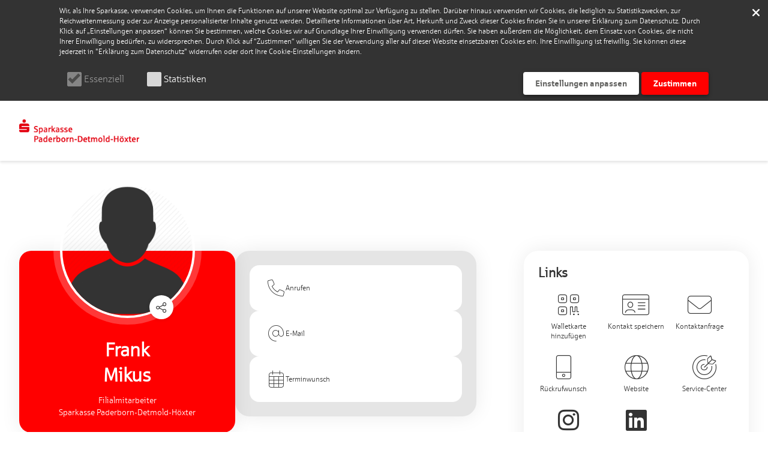

--- FILE ---
content_type: text/html; charset=UTF-8
request_url: https://sparkasse-pdh.beraterfinder.online/profile/frank-mikus
body_size: 5032
content:
<!DOCTYPE html>
<html lang="de-AT">
<head>
    <meta charset="UTF-8"/>
    <meta http-equiv="X-UA-Compatible" content="IE=edge">
    <meta name="viewport" content="width=device-width, initial-scale=1">
    <meta name="csrf-param" content="_csrf">
<meta name="csrf-token" content="ruBmUYt6YXA2Yr3WTLWmuONM9I8gTRSpqMtwjvwguXT9kVQzykkNOnc19qEuxOfdii64tkceZOrqrBf8lRfmBQ==">
    <title>Sparkasse Paderborn-Detmold-Höxter</title>
    <link type="image/jpeg" href="/image/aa0f699a-f00e-11e9-95f7-0242ac140002_26e359e83860db1d11b6acca57d8ea88.png" rel="icon">
<link href="/fonts/roboto/roboto-v29.css?v=1766403734" rel="stylesheet">
<link href="/fonts/font-awesome/css/all.min.css?v=1766403734" rel="stylesheet">
<link href="/fonts/font-awesome/css/v4-shims.min.css?v=1766403734" rel="stylesheet">
<link href="/assets/d0a634ba/css/bootstrap.css?v=1769914651" rel="stylesheet">
<link href="/assets/d0a634ba/css/main.css?v=1769914651" rel="stylesheet">
<style>
    #messengerModalBody textarea {
        height: 8em;
        resize: none;
    }
    #messengerModalBody form {
        margin: 0;
        border: 0;
        padding: 0;
    }
</style>
<script src="/assets/abc8a765/dist.js?v=1769914651"></script>
<script>window.googleMapsApiKey = 'AIzaSyCgKlOmfgYbv9O2Ueb6WU5mWnl7ykB-qu4';
window.resourceBaseUrl = '/assets/bcea066b/';
var reCaptchaKey = "6Lf3qU8UAAAAAJ8Zu9zO8FM1HCn2vlfHeejddYCI";
var messengerApiKey = "f8470dcd97458fa2ed48927c3c0a6124";</script>
    <style>
        :root { --tenant-primary-color: #ff0000}:root { --tenant-primary-color-h: 0}:root { --tenant-primary-color-s: 100%}:root { --tenant-primary-color-l: 50%}:root { --tenant-primary-color-hsl: 0, 100%,50%}:root { --tenant-primary-color-darker: rgb(128, 0, 0) }.btn-primary::before, .btn-submit::before {background-image: linear-gradient(to bottom, #ff0000 1%, rgb(224, 0, 0));}.bg-primary, .btn-primary-trn:hover, .btn-submit, header .navbar-default .navbar-nav > li.active > a:after, header .navbar-wrapper, .intro .carousel-inner .carousel-caption.classic .caption-container { background-color: #ff0000 !important}
.btn-primary-trn:hover { color: #fff !important}
.text-primary, .btn-primary-trn { color: #ff0000 !important}
@media screen and (min-width: 1024px) { body > header .navbar-default .navbar-nav > li > a:hover { color: #ff0000 !important} }
@media screen and (max-width: 1023px) { .navbar-default .navbar-nav .open .dropdown-menu > li > a { color: #fff; font-size: 18px; } }
.nav .dropdown-menu > .active > a, .nav .dropdown-menu > .active > a:hover, .nav .dropdown-menu > .active > a:focus { background-color: #ff0000 !important}
.btn-primary-trn, .btn-primary:hover { border-color: #ff0000 !important}
.btn-primary, .find-consultant-result-list .profile-contact-dropdown .dropdown-menu { background-color: #ff0000 !important}
.list-group-item.active, .list-group-item.active:hover, .list-group-item.active:focus,.fc-event {background-color:#ff0000 !important; border-color: #ff0000 !important}.calendar-slot {border-left-color:#ff0000 !important}.square i, .square-static i, .square h2, .square-static h2 {color:#ff0000 !important}.bubble:not(.bg-gray) { border-color: #ff0000} .split-row .tile .tile-block, .find-consultant .split-row-container .split-row .tile:first-child:before, .location-container .bootstrap-select-container .bootstrap-select, .find-consultant .submit-container .btn-submit{ background-color: #ff0000}.intro-default .carousel-inner .img-container:before { background-image: linear-gradient(-180deg, transparent 0%, #ff0000 100%) !important }.intro-default .carousel-inner .item {background: #ff0000 !important}
@media screen and (min-width: 768px) {.intro-default .carousel-caption { background-image: linear-gradient(90deg, #ff0000 5%, rgba(255,0,0, 0.53) 53%, rgba(255,0,0, 0) 82%) !important}.intro-haspa .carousel-caption { background-image: none !important }}footer .link-list-head {color: rgb(255, 77, 77) !important} .find-consultant-result-list .split-row-1-3 > .tile:last-child .info .action-container .btn-contact {background: rgb(255, 77, 77) !important} .form-horizontal .date .datepicker-button, .radio-toggle-container .toggle input[type="radio"]:checked + label {background-color: rgb(255,0,0) !important; border: solid 1px rgb(224, 0, 0)} .split-row .tile-block.has-background-image { background: transparent no-repeat center; background-size: cover; } .consultant-profile-header .statement:after { background-color: rgba(255,0,0, 0.9)}body { fill: currentColor; }.consultant-profile-info .support-topics .tag-list .tag { background-color: rgba(0,0,0,0.2) !important; }body > header { border-top: 10px solid #ff0000; }.find-consultant .checkbox-button input[type=checkbox]:checked + label { background: #ff0000;}.contact-buttons ul.border-primary li a:hover, .contact-buttons ul.border-primary li button:hover { background-color: #ff0000; !important}.border-primary { border: 1px solid #ff0000 !important;}.dropdown-menu > .active > a { background-color: #ff0000 }.dropdown-menu > .active > a > .text { color: white }.dropdown-menu > .active > a:hover, .dropdown-menu > .active > a:focus { background-color: rgb(255, 77, 77) }.modal-backdrop.in { background-color: rgba(0,0,0,.75) }.datepicker table tr td { border-radius: 0 }.datepicker table tr th:nth-of-type(2) { color: rgb(255, 77, 77); font-weight: bold; }.datepicker .prev:before, .datepicker .next:before { display: none }.datepicker table tr td span.active:active, .datepicker table tr td span.active:hover:active, .datepicker table tr td span.active.disabled:active, .datepicker table tr td span.active.disabled:hover:active, .datepicker table tr td span.active.active, .datepicker table tr td span.active:hover.active, .datepicker table tr td span.active.disabled.active, .datepicker table tr td span.active.disabled:hover.active { background-color: #ff0000 !important; border-color: #ff0000 !important; }.welcome-icon { color: #ff0000 ; }.welcome-block { border-color: #ff0000 ; }.importanttag { border-color: #d2d2d2 !important }.bootstrap-switch .bootstrap-switch-handle-on.bootstrap-switch-success, .bootstrap-switch .bootstrap-switch-handle-off.bootstrap-switch-success {color: #fff; background: #ff0000}.find-consultant .checkbox-button input[type=checkbox]:checked + label {border-color: #ff0000}.pagination > .active > a, .pagination > .active > span, .pagination > .active > a:hover, .pagination > .active > span:hover, .pagination > .active > a:focus, .pagination > .active > span:focus {background-color: #ff0000; border-color: #ff0000}.editable-empty, .editable-empty:hover, .editable-empty:focus { color: #ff0000 !important; border-bottom-color: #ff0000 !important; }.intro-haspa .carousel-inner .carousel-caption.multiline .red { background-color: #ff0000 }.intro-haspa .carousel-inner .carousel-caption.multiline .white { color: #ff0000 !important; }.intro-haspa .carousel-indicators .active { border-color: #ff0000; background-color: #ff0000 }a { color: #ff0000 }.messenger .contact.selected, .messenger .message.my {background: #ff0000 !important;}:root { --font-color: #FFFFFF; }.primary-stroke { stroke: #ff0000 !important}
.radio-button input[type=radio]:checked + label { background-color: #ff0000 !important; border-color: #ff0000 !important; }.checkbox-button input[type=checkbox]:checked + label { background-color: #ff0000 !important; border-color: #ff0000 !important; }.calendar input[type=radio]:checked + label span { border-color: #ff0000 !important; }.calendar input[type=radio]:checked + label .date { color: #ff0000 !important; }.calendar input[type=radio]:checked + label .week-day { background-color: #ff0000 !important; }.progress-fill { background-color: #ff0000 } .desktop .explanation-label { color: #ff0000 }.theme-gallery .step-title { border-bottom-color : #ff0000 !important; }.login-form-container .login-form-container-header.logged-in-header { background: linear-gradient(to bottom, rgba(255,0,0, 0.9), rgba(255,0,0, 0.9)), url(/assets/d0a634ba/images/account-menu-background01-small.jpg) no-repeat center;}.support-topics-content { background: linear-gradient(to bottom, rgba(255,0,0, 0.9), rgba(255,0,0, 0.9)), url(/assets/d0a634ba/images/contact-box-bg-vertical.jpg) no-repeat center !important;}.modal-header { background: linear-gradient(to bottom, rgba(255,0,0, 0.9), rgba(255,0,0, 0.9)), url(/assets/d0a634ba/images/hands-laptop-horizontal.jpg) no-repeat center;}.details__header--bg { background: linear-gradient(to bottom, rgba(255,0,0, 0.9), rgba(255,0,0, 0.9)), url(/assets/d0a634ba/images/hands-laptop-horizontal.jpg) no-repeat center;}.vc-highlight.vc-rounded-full { background-color: #ff0000 !important; border-color: rgb(128, 0, 0) !important; }.vc-highlight.vc-highlight-base-start, .vc-highlight.vc-highlight-base-middle, .vc-highlight.vc-highlight-base-end { background-color: rgb(255, 77, 77) !important; }.vdp-datepicker__calendar .cell.selected { background: #949494 !important; border-color: #949494 !important; color: #fff !important;}.vdp-datepicker__calendar:not(.appointment-date-picker) .cell:not(.blank):not(.disabled).day:hover, .vdp-datepicker__calendar .cell:not(.blank):not(.disabled).month:hover, .vdp-datepicker__calendar .cell:not(.blank):not(.disabled).year:hover { border-color: #ff0000 !important;}.multiselect__option--highlight, .multiselect__tag { background: #ff0000 !important; }.multiselect__option--highlight .multiselect__tag { color: #ff0000 !important; }.multiselect__tag-icon:focus, .multiselect__tag-icon:hover { background: rgb(128, 0, 0) !important; }.multiselect__tag-icon:after { color: rgb(128, 0, 0) !important; }#appointmentModal .step-completed, #appointmentModal .selected button, #appointmentModal button.selected, #appointmentModal .current-step { background-color: #949494; }.month__year_btn, #appointmentModal #loadingHeadline { color: #949494 }.bg-7 {background-image: url(/image/703fb0d5-92d0-4b26-bbe1-d140366463c3_5e74ebeb862495ad9d7a18771fb7d519.jpeg) !important}
    </style>
    	   <style>
	/** main.css */
	@font-face {
	    font-family: 'sparkasse_rgbold';
	    src: url('/fonts/sparkasse/sparbd-webfont.eot');
	    src: url('/fonts/sparkasse/sparbd-webfont.eot?#iefix') format('embedded-opentype'), url('/fonts/sparkasse/sparbd-webfont.woff2') format('woff2'), url('/fonts/sparkasse/sparbd-webfont.woff') format('woff'), url('/fonts/sparkasse/sparbd-webfont.ttf') format('truetype');
	    font-weight: normal;
	    font-style: normal;
	}
	
	@font-face {
	    font-family: 'sparkasse_ltregular';
	    src: url('/fonts/sparkasse/sparlt-webfont.eot');
	    src: url('/fonts/sparkasse/sparlt-webfont.eot?#iefix') format('embedded-opentype'), url('/fonts/sparkasse/sparlt-webfont.woff2') format('woff2'), url('/fonts/sparkasse/sparlt-webfont.woff') format('woff'), url('/fonts/sparkasse/sparlt-webfont.ttf') format('truetype');
	    font-weight: normal;
	    font-style: normal;
	}
	
	@font-face {
	    font-family: 'sparkasse_rgregular';
	    src: url('/fonts/sparkasse/sparrg-webfont.eot');
	    src: url('/fonts/sparkasse/sparrg-webfont.eot?#iefix') format('embedded-opentype'), url('/fonts/sparkasse/sparrg-webfont.woff2') format('woff2'), url('/fonts/sparkasse/sparrg-webfont.woff') format('woff'), url('/fonts/sparkasse/sparrg-webfont.ttf') format('truetype');
	    font-weight: normal;
	    font-style: normal;
	}
	
	.intro .carousel-inner .carousel-caption.multiline .caption-container {
	    font-family: 'sparkasse_rgbold', sans-serif !important;
	}
	
	.intro .carousel-inner .carousel-caption.classic .caption-container {
	    font-family: 'sparkasse_rgregular', sans-serif !important;;
	}
	
	.intro .carousel-inner .carousel-caption.classic h1 {
	    font-family: 'sparkasse_rgbold', sans-serif !important;;
	}
	
	@media (min-width: 768px) {
	    .find-consultant .split-row-container .split-row .tile:first-child .tile-content {
	        padding-left: 0 !important;
	    }
	}
	
	/** bootstrap.css */
	body {
	    font-family: 'sparkasse_ltregular', sans-serif !important;
	}
	
	h1, h2, h3, h4, h5, h6,
	.h1, .h2, .h3, .h4, .h5, .h6 {
	    font-family: 'sparkasse_ltregular', sans-serif !important;
	}
	
	.tooltip {
	    font-family: 'sparkasse_ltregular', sans-serif !important;
	}
	
	.popover {
	    font-family: 'sparkasse_ltregular', sans-serif !important;
	}
	
      </style>    <link href="/fonts/Inter/inter.css" rel="stylesheet">
</head>
<body>

<div id="cookies-alert-app"></div>


<div id="app"></div>


<div id="popup-app"></div>

<div id="messengerModal" class="fade modal" role="dialog" tabindex="-1">
<div class="modal-dialog ">
<div class="modal-content">
<div class="modal-header">
<button type="button" class="close" data-dismiss="modal" aria-hidden="true">&times;</button>
<h4><i class="fa-regular fa-comments"></i> Nachricht senden an {{ fullName }}</h4>
</div>
<div class="modal-body">
    <div v-if="success">
        <p class="text-center lead">Danke für Ihre Nachricht!</p>
        <p class="text-center text-success"><i class="fa fa-check-circle" style="font-size: 100px;"></i></p>
        <hr>
        <b>So geht's weiter:</b>
        <div class="space-sm"></div>
        <ul>
            <li>Ich melde mich schnellstmöglich bei Ihnen.</li>
            <li>In Kürze erhalten Sie eine E-Mail mit allen wichtigen Informationen</li>

        </ul>
    </div>
    <div id="messengerModalBody" class="account" v-if="success === false && form.advisorAlias !== ''">
        <form class="form-horizontal" ref="form">
            <div class="form-group">
                <div class="col-xs-12">
                    <textarea class="form-control" placeholder="Bitte geben Sie hier Ihre Nachricht ein..."
                              v-model="form.message"></textarea>
                    <div v-for="error in errors['message']" class="help-block help-block-error error-message">
                        {{error}}
                    </div>
                </div>
            </div>

            <div class="form-group">
                <label class="control-label col-sm-4 text-left">E-Mail-Adresse</label>
                <div class="col-sm-8">
                    <input type="email" class="form-control" placeholder="E-Mail-Adresse"
                           v-model="form.emailAddress" @change="emailUpdated()">
                    <div v-for="error in errors['emailAddress']" class="help-block help-block-error error-message">
                        {{error}}
                    </div>
                </div>
            </div>

            <div v-show="isAlreadyRegistered === true">
                <div class="form-group">
                    <label class="control-label col-sm-4 text-left">Passwort</label>
                    <div class="col-sm-8">
                        <input type="password" class="form-control" placeholder="Passwort"
                               v-model="form.password">
                        <div v-for="error in errors['password']" class="help-block help-block-error error-message">
                            {{error}}
                        </div>
                    </div>
                </div>
            </div>

            <div v-show="isAlreadyRegistered === false">
                <div class="form-group">
                    <label class="control-label col-sm-4 text-left">Vorname</label>
                    <div class="col-sm-8">
                        <input type="text" class="form-control" placeholder="Vorname"
                               v-model="form.firstName">
                        <div v-for="error in errors['firstName']" class="help-block help-block-error error-message">
                            {{error}}
                        </div>
                    </div>
                </div>
                <div class="form-group">
                    <label class="control-label col-sm-4 text-left">Nachname</label>
                    <div class="col-sm-8">
                        <input type="text" class="form-control" placeholder="Nachname"
                               v-model="form.lastName">
                        <div v-for="error in errors['lastName']" class="help-block help-block-error error-message">
                            {{error}}
                        </div>
                    </div>
                </div>
                <div class="form-group">
                    <label class="control-label col-sm-4 text-left">Telefonnummer</label>
                    <div class="col-sm-8">
                        <input type="tel" class="form-control" placeholder="Telefonnummer"
                               v-model="form.phoneNumber">
                        <div v-for="error in errors['phoneNumber']" class="help-block help-block-error error-message">
                            {{error}}
                        </div>
                    </div>
                </div>
            </div>

            <input ref="csrf" id="form-token" type="hidden" name="_csrf"
                   value="ruBmUYt6YXA2Yr3WTLWmuONM9I8gTRSpqMtwjvwguXT9kVQzykkNOnc19qEuxOfdii64tkceZOrqrBf8lRfmBQ==">

            <input type="hidden" name="advisorAlias" v-bind:value="form.advisorAlias">
            <input type="hidden" name="formUpdate" v-bind:value="form.formUpdate">

            <div class="form-group">
                <div class="checkbox col-xs-12">

                                            <div v-show="isAlreadyRegistered === false">
                            <input type="checkbox" id="popup-isAlreadyCustomer" v-model="form.isAlreadyCustomer">
                            <label for="popup-isAlreadyCustomer">Ich bin bereits Kunde.</label>
                            <div v-for="error in errors['isAlreadyCustomer']"
                                 class="help-block help-block-error error-message">
                                {{error}}
                            </div>
                        </div>
                    
                    <hr>
                                            <input type="checkbox" id="popup-termOfUse" v-model="form.termsOfUse">
                        <label for="popup-termOfUse">Ich stimme den <a href="/site/terms-of-use" target="_blank">allgemeinen Nutzungsbedingungen</a> zu.</label>
                        <div v-for="error in errors['termsOfUse']" class="help-block help-block-error error-message">
                            {{error}}
                        </div>
                        <div class="space-xs"></div>
                                        <input type="checkbox" id="popup-privacyPolicy" v-model="form.privacyPolicy">
                    <label for="popup-privacyPolicy">
                        Ich stimme den <a href="/site/privacy-policy" target="_blank">Datenschutzbestimmungen</a> zu.</label>
                    <div v-for="error in errors['privacyPolicy']" class="help-block help-block-error error-message">
                        {{error}}
                    </div>
                </div>
            </div>

            <div>
                <input type="hidden" id="messenger-recaptcha">
                <div id="messenger-recaptcha-recaptcha" class="g-recaptcha"
                     data-sitekey="6Lf3qU8UAAAAAJ8Zu9zO8FM1HCn2vlfHeejddYCI" input-id="messenger-recaptcha"
                     form-id=""></div>
                <div v-for="error in errors['reCaptcha']" class="help-block help-block-error error-message">
                    {{error}}
                </div>
            </div>

            <button class="btn btn-submit" type="button"
                    @click="submit()">Nachricht senden</button>

        </form>

    </div>
    <div v-else-if="success === false">
        <p>Fehler! Bitte versuchen Sie es später noch einmal</p>
    </div>

</div>

</div>
</div>
</div>
<div id="call-me-back-modal" class="fade modal" role="dialog" tabindex="-1">
<div class="modal-dialog modal-lg">
<div class="modal-content">
<div class="modal-header">
<button type="button" class="close" data-dismiss="modal" aria-hidden="true">&times;</button>
<h4><div class="hidden-xs"><i class="fa-regular fa-mobile"></i> Rückruf anfordern</div><div class="visible-xs"><i class="fa-regular fa-mobile"></i> Anrufen oder Rückruf anfordern</div></h4>
</div>
<div class="modal-body">

</div>

</div>
</div>
</div>
<div id="contact-forms-app"></div>

<script src="//www.google.com/recaptcha/api.js?hl=de&amp;render=explicit&amp;onload=recaptchaOnloadCallback" async defer></script>
<script src="/assets/bcea066b/app.dist.js?v=1769914651"></script>
<script src="/assets/574db37/oap-popup.dist.js?v=1769914651"></script>
<script src="/assets/5550b2b5/jquery.min.js?v=1769914651"></script>
<script src="/assets/36ba8a3b/js/bootstrap.min.js?v=1769914651"></script>
<script src="/assets/29c03fb0/contact-forms.dist.js?v=1769914651"></script>
<script src="/assets/a1f28ee2/yii.min.js?v=1769914651"></script>
<script src="/assets/fc12a3ac/bootstrap-slider.min.js?v=1769914651"></script>
<script src="/assets/260cfa8f/bootstrap-select.min.js?v=1769914651"></script>
<script src="/assets/260cfa8f/i18n/defaults-de_DE.min.js?v=1769914651"></script>
<script src="/assets/d5f72e3a/ofi.js?v=1769914651"></script>
<script src="/assets/a833ca36/slick.min.js?v=1769914651"></script>
<script src="/assets/d0a634ba/js/main.js?v=1769914651"></script>
<script src="/assets/d0a634ba/js/traffic.js?v=1769914651"></script>
<script>var recaptchaOnloadCallback = function() {
    jQuery(".g-recaptcha").each(function() {
        var reCaptcha = jQuery(this);
        if (reCaptcha.data("recaptcha-client-id") === undefined) {
            var recaptchaClientId = grecaptcha.render(reCaptcha.attr("id"), {
                "callback": function(response) {
                    if (reCaptcha.attr("form-id") !== "") {
                        jQuery("#" + reCaptcha.attr("input-id"), "#" + reCaptcha.attr("form-id")).val(response).trigger("change");
                    } else {
                        jQuery("#" + reCaptcha.attr("input-id")).val(response).trigger("change");
                    }

                    if (reCaptcha.attr("data-callback")) {
                        eval("(" + reCaptcha.attr("data-callback") + ")(response)");
                    }
                },
                "expired-callback": function() {
                    if (reCaptcha.attr("form-id") !== "") {
                        jQuery("#" + reCaptcha.attr("input-id"), "#" + reCaptcha.attr("form-id")).val("");
                    } else {
                        jQuery("#" + reCaptcha.attr("input-id")).val("");
                    }

                    if (reCaptcha.attr("data-expired-callback")) {
                         eval("(" + reCaptcha.attr("data-expired-callback") + ")()");
                    }
                },
            });
            reCaptcha.data("recaptcha-client-id", recaptchaClientId);
            
            if (reCaptcha.data("size") === "invisible") {
                grecaptcha.execute(recaptchaClientId);
            }
        }
    });
};</script>
<script>jQuery(function ($) {
jQuery('#messengerModal').modal({"show":false});
jQuery('#call-me-back-modal').modal({"show":false});
});</script>
</body>
</html>



--- FILE ---
content_type: text/html; charset=utf-8
request_url: https://www.google.com/recaptcha/api2/anchor?ar=1&k=6Lf3qU8UAAAAAJ8Zu9zO8FM1HCn2vlfHeejddYCI&co=aHR0cHM6Ly9zcGFya2Fzc2UtcGRoLmJlcmF0ZXJmaW5kZXIub25saW5lOjQ0Mw..&hl=de&v=N67nZn4AqZkNcbeMu4prBgzg&size=normal&anchor-ms=20000&execute-ms=30000&cb=24iipdiuyige
body_size: 49493
content:
<!DOCTYPE HTML><html dir="ltr" lang="de"><head><meta http-equiv="Content-Type" content="text/html; charset=UTF-8">
<meta http-equiv="X-UA-Compatible" content="IE=edge">
<title>reCAPTCHA</title>
<style type="text/css">
/* cyrillic-ext */
@font-face {
  font-family: 'Roboto';
  font-style: normal;
  font-weight: 400;
  font-stretch: 100%;
  src: url(//fonts.gstatic.com/s/roboto/v48/KFO7CnqEu92Fr1ME7kSn66aGLdTylUAMa3GUBHMdazTgWw.woff2) format('woff2');
  unicode-range: U+0460-052F, U+1C80-1C8A, U+20B4, U+2DE0-2DFF, U+A640-A69F, U+FE2E-FE2F;
}
/* cyrillic */
@font-face {
  font-family: 'Roboto';
  font-style: normal;
  font-weight: 400;
  font-stretch: 100%;
  src: url(//fonts.gstatic.com/s/roboto/v48/KFO7CnqEu92Fr1ME7kSn66aGLdTylUAMa3iUBHMdazTgWw.woff2) format('woff2');
  unicode-range: U+0301, U+0400-045F, U+0490-0491, U+04B0-04B1, U+2116;
}
/* greek-ext */
@font-face {
  font-family: 'Roboto';
  font-style: normal;
  font-weight: 400;
  font-stretch: 100%;
  src: url(//fonts.gstatic.com/s/roboto/v48/KFO7CnqEu92Fr1ME7kSn66aGLdTylUAMa3CUBHMdazTgWw.woff2) format('woff2');
  unicode-range: U+1F00-1FFF;
}
/* greek */
@font-face {
  font-family: 'Roboto';
  font-style: normal;
  font-weight: 400;
  font-stretch: 100%;
  src: url(//fonts.gstatic.com/s/roboto/v48/KFO7CnqEu92Fr1ME7kSn66aGLdTylUAMa3-UBHMdazTgWw.woff2) format('woff2');
  unicode-range: U+0370-0377, U+037A-037F, U+0384-038A, U+038C, U+038E-03A1, U+03A3-03FF;
}
/* math */
@font-face {
  font-family: 'Roboto';
  font-style: normal;
  font-weight: 400;
  font-stretch: 100%;
  src: url(//fonts.gstatic.com/s/roboto/v48/KFO7CnqEu92Fr1ME7kSn66aGLdTylUAMawCUBHMdazTgWw.woff2) format('woff2');
  unicode-range: U+0302-0303, U+0305, U+0307-0308, U+0310, U+0312, U+0315, U+031A, U+0326-0327, U+032C, U+032F-0330, U+0332-0333, U+0338, U+033A, U+0346, U+034D, U+0391-03A1, U+03A3-03A9, U+03B1-03C9, U+03D1, U+03D5-03D6, U+03F0-03F1, U+03F4-03F5, U+2016-2017, U+2034-2038, U+203C, U+2040, U+2043, U+2047, U+2050, U+2057, U+205F, U+2070-2071, U+2074-208E, U+2090-209C, U+20D0-20DC, U+20E1, U+20E5-20EF, U+2100-2112, U+2114-2115, U+2117-2121, U+2123-214F, U+2190, U+2192, U+2194-21AE, U+21B0-21E5, U+21F1-21F2, U+21F4-2211, U+2213-2214, U+2216-22FF, U+2308-230B, U+2310, U+2319, U+231C-2321, U+2336-237A, U+237C, U+2395, U+239B-23B7, U+23D0, U+23DC-23E1, U+2474-2475, U+25AF, U+25B3, U+25B7, U+25BD, U+25C1, U+25CA, U+25CC, U+25FB, U+266D-266F, U+27C0-27FF, U+2900-2AFF, U+2B0E-2B11, U+2B30-2B4C, U+2BFE, U+3030, U+FF5B, U+FF5D, U+1D400-1D7FF, U+1EE00-1EEFF;
}
/* symbols */
@font-face {
  font-family: 'Roboto';
  font-style: normal;
  font-weight: 400;
  font-stretch: 100%;
  src: url(//fonts.gstatic.com/s/roboto/v48/KFO7CnqEu92Fr1ME7kSn66aGLdTylUAMaxKUBHMdazTgWw.woff2) format('woff2');
  unicode-range: U+0001-000C, U+000E-001F, U+007F-009F, U+20DD-20E0, U+20E2-20E4, U+2150-218F, U+2190, U+2192, U+2194-2199, U+21AF, U+21E6-21F0, U+21F3, U+2218-2219, U+2299, U+22C4-22C6, U+2300-243F, U+2440-244A, U+2460-24FF, U+25A0-27BF, U+2800-28FF, U+2921-2922, U+2981, U+29BF, U+29EB, U+2B00-2BFF, U+4DC0-4DFF, U+FFF9-FFFB, U+10140-1018E, U+10190-1019C, U+101A0, U+101D0-101FD, U+102E0-102FB, U+10E60-10E7E, U+1D2C0-1D2D3, U+1D2E0-1D37F, U+1F000-1F0FF, U+1F100-1F1AD, U+1F1E6-1F1FF, U+1F30D-1F30F, U+1F315, U+1F31C, U+1F31E, U+1F320-1F32C, U+1F336, U+1F378, U+1F37D, U+1F382, U+1F393-1F39F, U+1F3A7-1F3A8, U+1F3AC-1F3AF, U+1F3C2, U+1F3C4-1F3C6, U+1F3CA-1F3CE, U+1F3D4-1F3E0, U+1F3ED, U+1F3F1-1F3F3, U+1F3F5-1F3F7, U+1F408, U+1F415, U+1F41F, U+1F426, U+1F43F, U+1F441-1F442, U+1F444, U+1F446-1F449, U+1F44C-1F44E, U+1F453, U+1F46A, U+1F47D, U+1F4A3, U+1F4B0, U+1F4B3, U+1F4B9, U+1F4BB, U+1F4BF, U+1F4C8-1F4CB, U+1F4D6, U+1F4DA, U+1F4DF, U+1F4E3-1F4E6, U+1F4EA-1F4ED, U+1F4F7, U+1F4F9-1F4FB, U+1F4FD-1F4FE, U+1F503, U+1F507-1F50B, U+1F50D, U+1F512-1F513, U+1F53E-1F54A, U+1F54F-1F5FA, U+1F610, U+1F650-1F67F, U+1F687, U+1F68D, U+1F691, U+1F694, U+1F698, U+1F6AD, U+1F6B2, U+1F6B9-1F6BA, U+1F6BC, U+1F6C6-1F6CF, U+1F6D3-1F6D7, U+1F6E0-1F6EA, U+1F6F0-1F6F3, U+1F6F7-1F6FC, U+1F700-1F7FF, U+1F800-1F80B, U+1F810-1F847, U+1F850-1F859, U+1F860-1F887, U+1F890-1F8AD, U+1F8B0-1F8BB, U+1F8C0-1F8C1, U+1F900-1F90B, U+1F93B, U+1F946, U+1F984, U+1F996, U+1F9E9, U+1FA00-1FA6F, U+1FA70-1FA7C, U+1FA80-1FA89, U+1FA8F-1FAC6, U+1FACE-1FADC, U+1FADF-1FAE9, U+1FAF0-1FAF8, U+1FB00-1FBFF;
}
/* vietnamese */
@font-face {
  font-family: 'Roboto';
  font-style: normal;
  font-weight: 400;
  font-stretch: 100%;
  src: url(//fonts.gstatic.com/s/roboto/v48/KFO7CnqEu92Fr1ME7kSn66aGLdTylUAMa3OUBHMdazTgWw.woff2) format('woff2');
  unicode-range: U+0102-0103, U+0110-0111, U+0128-0129, U+0168-0169, U+01A0-01A1, U+01AF-01B0, U+0300-0301, U+0303-0304, U+0308-0309, U+0323, U+0329, U+1EA0-1EF9, U+20AB;
}
/* latin-ext */
@font-face {
  font-family: 'Roboto';
  font-style: normal;
  font-weight: 400;
  font-stretch: 100%;
  src: url(//fonts.gstatic.com/s/roboto/v48/KFO7CnqEu92Fr1ME7kSn66aGLdTylUAMa3KUBHMdazTgWw.woff2) format('woff2');
  unicode-range: U+0100-02BA, U+02BD-02C5, U+02C7-02CC, U+02CE-02D7, U+02DD-02FF, U+0304, U+0308, U+0329, U+1D00-1DBF, U+1E00-1E9F, U+1EF2-1EFF, U+2020, U+20A0-20AB, U+20AD-20C0, U+2113, U+2C60-2C7F, U+A720-A7FF;
}
/* latin */
@font-face {
  font-family: 'Roboto';
  font-style: normal;
  font-weight: 400;
  font-stretch: 100%;
  src: url(//fonts.gstatic.com/s/roboto/v48/KFO7CnqEu92Fr1ME7kSn66aGLdTylUAMa3yUBHMdazQ.woff2) format('woff2');
  unicode-range: U+0000-00FF, U+0131, U+0152-0153, U+02BB-02BC, U+02C6, U+02DA, U+02DC, U+0304, U+0308, U+0329, U+2000-206F, U+20AC, U+2122, U+2191, U+2193, U+2212, U+2215, U+FEFF, U+FFFD;
}
/* cyrillic-ext */
@font-face {
  font-family: 'Roboto';
  font-style: normal;
  font-weight: 500;
  font-stretch: 100%;
  src: url(//fonts.gstatic.com/s/roboto/v48/KFO7CnqEu92Fr1ME7kSn66aGLdTylUAMa3GUBHMdazTgWw.woff2) format('woff2');
  unicode-range: U+0460-052F, U+1C80-1C8A, U+20B4, U+2DE0-2DFF, U+A640-A69F, U+FE2E-FE2F;
}
/* cyrillic */
@font-face {
  font-family: 'Roboto';
  font-style: normal;
  font-weight: 500;
  font-stretch: 100%;
  src: url(//fonts.gstatic.com/s/roboto/v48/KFO7CnqEu92Fr1ME7kSn66aGLdTylUAMa3iUBHMdazTgWw.woff2) format('woff2');
  unicode-range: U+0301, U+0400-045F, U+0490-0491, U+04B0-04B1, U+2116;
}
/* greek-ext */
@font-face {
  font-family: 'Roboto';
  font-style: normal;
  font-weight: 500;
  font-stretch: 100%;
  src: url(//fonts.gstatic.com/s/roboto/v48/KFO7CnqEu92Fr1ME7kSn66aGLdTylUAMa3CUBHMdazTgWw.woff2) format('woff2');
  unicode-range: U+1F00-1FFF;
}
/* greek */
@font-face {
  font-family: 'Roboto';
  font-style: normal;
  font-weight: 500;
  font-stretch: 100%;
  src: url(//fonts.gstatic.com/s/roboto/v48/KFO7CnqEu92Fr1ME7kSn66aGLdTylUAMa3-UBHMdazTgWw.woff2) format('woff2');
  unicode-range: U+0370-0377, U+037A-037F, U+0384-038A, U+038C, U+038E-03A1, U+03A3-03FF;
}
/* math */
@font-face {
  font-family: 'Roboto';
  font-style: normal;
  font-weight: 500;
  font-stretch: 100%;
  src: url(//fonts.gstatic.com/s/roboto/v48/KFO7CnqEu92Fr1ME7kSn66aGLdTylUAMawCUBHMdazTgWw.woff2) format('woff2');
  unicode-range: U+0302-0303, U+0305, U+0307-0308, U+0310, U+0312, U+0315, U+031A, U+0326-0327, U+032C, U+032F-0330, U+0332-0333, U+0338, U+033A, U+0346, U+034D, U+0391-03A1, U+03A3-03A9, U+03B1-03C9, U+03D1, U+03D5-03D6, U+03F0-03F1, U+03F4-03F5, U+2016-2017, U+2034-2038, U+203C, U+2040, U+2043, U+2047, U+2050, U+2057, U+205F, U+2070-2071, U+2074-208E, U+2090-209C, U+20D0-20DC, U+20E1, U+20E5-20EF, U+2100-2112, U+2114-2115, U+2117-2121, U+2123-214F, U+2190, U+2192, U+2194-21AE, U+21B0-21E5, U+21F1-21F2, U+21F4-2211, U+2213-2214, U+2216-22FF, U+2308-230B, U+2310, U+2319, U+231C-2321, U+2336-237A, U+237C, U+2395, U+239B-23B7, U+23D0, U+23DC-23E1, U+2474-2475, U+25AF, U+25B3, U+25B7, U+25BD, U+25C1, U+25CA, U+25CC, U+25FB, U+266D-266F, U+27C0-27FF, U+2900-2AFF, U+2B0E-2B11, U+2B30-2B4C, U+2BFE, U+3030, U+FF5B, U+FF5D, U+1D400-1D7FF, U+1EE00-1EEFF;
}
/* symbols */
@font-face {
  font-family: 'Roboto';
  font-style: normal;
  font-weight: 500;
  font-stretch: 100%;
  src: url(//fonts.gstatic.com/s/roboto/v48/KFO7CnqEu92Fr1ME7kSn66aGLdTylUAMaxKUBHMdazTgWw.woff2) format('woff2');
  unicode-range: U+0001-000C, U+000E-001F, U+007F-009F, U+20DD-20E0, U+20E2-20E4, U+2150-218F, U+2190, U+2192, U+2194-2199, U+21AF, U+21E6-21F0, U+21F3, U+2218-2219, U+2299, U+22C4-22C6, U+2300-243F, U+2440-244A, U+2460-24FF, U+25A0-27BF, U+2800-28FF, U+2921-2922, U+2981, U+29BF, U+29EB, U+2B00-2BFF, U+4DC0-4DFF, U+FFF9-FFFB, U+10140-1018E, U+10190-1019C, U+101A0, U+101D0-101FD, U+102E0-102FB, U+10E60-10E7E, U+1D2C0-1D2D3, U+1D2E0-1D37F, U+1F000-1F0FF, U+1F100-1F1AD, U+1F1E6-1F1FF, U+1F30D-1F30F, U+1F315, U+1F31C, U+1F31E, U+1F320-1F32C, U+1F336, U+1F378, U+1F37D, U+1F382, U+1F393-1F39F, U+1F3A7-1F3A8, U+1F3AC-1F3AF, U+1F3C2, U+1F3C4-1F3C6, U+1F3CA-1F3CE, U+1F3D4-1F3E0, U+1F3ED, U+1F3F1-1F3F3, U+1F3F5-1F3F7, U+1F408, U+1F415, U+1F41F, U+1F426, U+1F43F, U+1F441-1F442, U+1F444, U+1F446-1F449, U+1F44C-1F44E, U+1F453, U+1F46A, U+1F47D, U+1F4A3, U+1F4B0, U+1F4B3, U+1F4B9, U+1F4BB, U+1F4BF, U+1F4C8-1F4CB, U+1F4D6, U+1F4DA, U+1F4DF, U+1F4E3-1F4E6, U+1F4EA-1F4ED, U+1F4F7, U+1F4F9-1F4FB, U+1F4FD-1F4FE, U+1F503, U+1F507-1F50B, U+1F50D, U+1F512-1F513, U+1F53E-1F54A, U+1F54F-1F5FA, U+1F610, U+1F650-1F67F, U+1F687, U+1F68D, U+1F691, U+1F694, U+1F698, U+1F6AD, U+1F6B2, U+1F6B9-1F6BA, U+1F6BC, U+1F6C6-1F6CF, U+1F6D3-1F6D7, U+1F6E0-1F6EA, U+1F6F0-1F6F3, U+1F6F7-1F6FC, U+1F700-1F7FF, U+1F800-1F80B, U+1F810-1F847, U+1F850-1F859, U+1F860-1F887, U+1F890-1F8AD, U+1F8B0-1F8BB, U+1F8C0-1F8C1, U+1F900-1F90B, U+1F93B, U+1F946, U+1F984, U+1F996, U+1F9E9, U+1FA00-1FA6F, U+1FA70-1FA7C, U+1FA80-1FA89, U+1FA8F-1FAC6, U+1FACE-1FADC, U+1FADF-1FAE9, U+1FAF0-1FAF8, U+1FB00-1FBFF;
}
/* vietnamese */
@font-face {
  font-family: 'Roboto';
  font-style: normal;
  font-weight: 500;
  font-stretch: 100%;
  src: url(//fonts.gstatic.com/s/roboto/v48/KFO7CnqEu92Fr1ME7kSn66aGLdTylUAMa3OUBHMdazTgWw.woff2) format('woff2');
  unicode-range: U+0102-0103, U+0110-0111, U+0128-0129, U+0168-0169, U+01A0-01A1, U+01AF-01B0, U+0300-0301, U+0303-0304, U+0308-0309, U+0323, U+0329, U+1EA0-1EF9, U+20AB;
}
/* latin-ext */
@font-face {
  font-family: 'Roboto';
  font-style: normal;
  font-weight: 500;
  font-stretch: 100%;
  src: url(//fonts.gstatic.com/s/roboto/v48/KFO7CnqEu92Fr1ME7kSn66aGLdTylUAMa3KUBHMdazTgWw.woff2) format('woff2');
  unicode-range: U+0100-02BA, U+02BD-02C5, U+02C7-02CC, U+02CE-02D7, U+02DD-02FF, U+0304, U+0308, U+0329, U+1D00-1DBF, U+1E00-1E9F, U+1EF2-1EFF, U+2020, U+20A0-20AB, U+20AD-20C0, U+2113, U+2C60-2C7F, U+A720-A7FF;
}
/* latin */
@font-face {
  font-family: 'Roboto';
  font-style: normal;
  font-weight: 500;
  font-stretch: 100%;
  src: url(//fonts.gstatic.com/s/roboto/v48/KFO7CnqEu92Fr1ME7kSn66aGLdTylUAMa3yUBHMdazQ.woff2) format('woff2');
  unicode-range: U+0000-00FF, U+0131, U+0152-0153, U+02BB-02BC, U+02C6, U+02DA, U+02DC, U+0304, U+0308, U+0329, U+2000-206F, U+20AC, U+2122, U+2191, U+2193, U+2212, U+2215, U+FEFF, U+FFFD;
}
/* cyrillic-ext */
@font-face {
  font-family: 'Roboto';
  font-style: normal;
  font-weight: 900;
  font-stretch: 100%;
  src: url(//fonts.gstatic.com/s/roboto/v48/KFO7CnqEu92Fr1ME7kSn66aGLdTylUAMa3GUBHMdazTgWw.woff2) format('woff2');
  unicode-range: U+0460-052F, U+1C80-1C8A, U+20B4, U+2DE0-2DFF, U+A640-A69F, U+FE2E-FE2F;
}
/* cyrillic */
@font-face {
  font-family: 'Roboto';
  font-style: normal;
  font-weight: 900;
  font-stretch: 100%;
  src: url(//fonts.gstatic.com/s/roboto/v48/KFO7CnqEu92Fr1ME7kSn66aGLdTylUAMa3iUBHMdazTgWw.woff2) format('woff2');
  unicode-range: U+0301, U+0400-045F, U+0490-0491, U+04B0-04B1, U+2116;
}
/* greek-ext */
@font-face {
  font-family: 'Roboto';
  font-style: normal;
  font-weight: 900;
  font-stretch: 100%;
  src: url(//fonts.gstatic.com/s/roboto/v48/KFO7CnqEu92Fr1ME7kSn66aGLdTylUAMa3CUBHMdazTgWw.woff2) format('woff2');
  unicode-range: U+1F00-1FFF;
}
/* greek */
@font-face {
  font-family: 'Roboto';
  font-style: normal;
  font-weight: 900;
  font-stretch: 100%;
  src: url(//fonts.gstatic.com/s/roboto/v48/KFO7CnqEu92Fr1ME7kSn66aGLdTylUAMa3-UBHMdazTgWw.woff2) format('woff2');
  unicode-range: U+0370-0377, U+037A-037F, U+0384-038A, U+038C, U+038E-03A1, U+03A3-03FF;
}
/* math */
@font-face {
  font-family: 'Roboto';
  font-style: normal;
  font-weight: 900;
  font-stretch: 100%;
  src: url(//fonts.gstatic.com/s/roboto/v48/KFO7CnqEu92Fr1ME7kSn66aGLdTylUAMawCUBHMdazTgWw.woff2) format('woff2');
  unicode-range: U+0302-0303, U+0305, U+0307-0308, U+0310, U+0312, U+0315, U+031A, U+0326-0327, U+032C, U+032F-0330, U+0332-0333, U+0338, U+033A, U+0346, U+034D, U+0391-03A1, U+03A3-03A9, U+03B1-03C9, U+03D1, U+03D5-03D6, U+03F0-03F1, U+03F4-03F5, U+2016-2017, U+2034-2038, U+203C, U+2040, U+2043, U+2047, U+2050, U+2057, U+205F, U+2070-2071, U+2074-208E, U+2090-209C, U+20D0-20DC, U+20E1, U+20E5-20EF, U+2100-2112, U+2114-2115, U+2117-2121, U+2123-214F, U+2190, U+2192, U+2194-21AE, U+21B0-21E5, U+21F1-21F2, U+21F4-2211, U+2213-2214, U+2216-22FF, U+2308-230B, U+2310, U+2319, U+231C-2321, U+2336-237A, U+237C, U+2395, U+239B-23B7, U+23D0, U+23DC-23E1, U+2474-2475, U+25AF, U+25B3, U+25B7, U+25BD, U+25C1, U+25CA, U+25CC, U+25FB, U+266D-266F, U+27C0-27FF, U+2900-2AFF, U+2B0E-2B11, U+2B30-2B4C, U+2BFE, U+3030, U+FF5B, U+FF5D, U+1D400-1D7FF, U+1EE00-1EEFF;
}
/* symbols */
@font-face {
  font-family: 'Roboto';
  font-style: normal;
  font-weight: 900;
  font-stretch: 100%;
  src: url(//fonts.gstatic.com/s/roboto/v48/KFO7CnqEu92Fr1ME7kSn66aGLdTylUAMaxKUBHMdazTgWw.woff2) format('woff2');
  unicode-range: U+0001-000C, U+000E-001F, U+007F-009F, U+20DD-20E0, U+20E2-20E4, U+2150-218F, U+2190, U+2192, U+2194-2199, U+21AF, U+21E6-21F0, U+21F3, U+2218-2219, U+2299, U+22C4-22C6, U+2300-243F, U+2440-244A, U+2460-24FF, U+25A0-27BF, U+2800-28FF, U+2921-2922, U+2981, U+29BF, U+29EB, U+2B00-2BFF, U+4DC0-4DFF, U+FFF9-FFFB, U+10140-1018E, U+10190-1019C, U+101A0, U+101D0-101FD, U+102E0-102FB, U+10E60-10E7E, U+1D2C0-1D2D3, U+1D2E0-1D37F, U+1F000-1F0FF, U+1F100-1F1AD, U+1F1E6-1F1FF, U+1F30D-1F30F, U+1F315, U+1F31C, U+1F31E, U+1F320-1F32C, U+1F336, U+1F378, U+1F37D, U+1F382, U+1F393-1F39F, U+1F3A7-1F3A8, U+1F3AC-1F3AF, U+1F3C2, U+1F3C4-1F3C6, U+1F3CA-1F3CE, U+1F3D4-1F3E0, U+1F3ED, U+1F3F1-1F3F3, U+1F3F5-1F3F7, U+1F408, U+1F415, U+1F41F, U+1F426, U+1F43F, U+1F441-1F442, U+1F444, U+1F446-1F449, U+1F44C-1F44E, U+1F453, U+1F46A, U+1F47D, U+1F4A3, U+1F4B0, U+1F4B3, U+1F4B9, U+1F4BB, U+1F4BF, U+1F4C8-1F4CB, U+1F4D6, U+1F4DA, U+1F4DF, U+1F4E3-1F4E6, U+1F4EA-1F4ED, U+1F4F7, U+1F4F9-1F4FB, U+1F4FD-1F4FE, U+1F503, U+1F507-1F50B, U+1F50D, U+1F512-1F513, U+1F53E-1F54A, U+1F54F-1F5FA, U+1F610, U+1F650-1F67F, U+1F687, U+1F68D, U+1F691, U+1F694, U+1F698, U+1F6AD, U+1F6B2, U+1F6B9-1F6BA, U+1F6BC, U+1F6C6-1F6CF, U+1F6D3-1F6D7, U+1F6E0-1F6EA, U+1F6F0-1F6F3, U+1F6F7-1F6FC, U+1F700-1F7FF, U+1F800-1F80B, U+1F810-1F847, U+1F850-1F859, U+1F860-1F887, U+1F890-1F8AD, U+1F8B0-1F8BB, U+1F8C0-1F8C1, U+1F900-1F90B, U+1F93B, U+1F946, U+1F984, U+1F996, U+1F9E9, U+1FA00-1FA6F, U+1FA70-1FA7C, U+1FA80-1FA89, U+1FA8F-1FAC6, U+1FACE-1FADC, U+1FADF-1FAE9, U+1FAF0-1FAF8, U+1FB00-1FBFF;
}
/* vietnamese */
@font-face {
  font-family: 'Roboto';
  font-style: normal;
  font-weight: 900;
  font-stretch: 100%;
  src: url(//fonts.gstatic.com/s/roboto/v48/KFO7CnqEu92Fr1ME7kSn66aGLdTylUAMa3OUBHMdazTgWw.woff2) format('woff2');
  unicode-range: U+0102-0103, U+0110-0111, U+0128-0129, U+0168-0169, U+01A0-01A1, U+01AF-01B0, U+0300-0301, U+0303-0304, U+0308-0309, U+0323, U+0329, U+1EA0-1EF9, U+20AB;
}
/* latin-ext */
@font-face {
  font-family: 'Roboto';
  font-style: normal;
  font-weight: 900;
  font-stretch: 100%;
  src: url(//fonts.gstatic.com/s/roboto/v48/KFO7CnqEu92Fr1ME7kSn66aGLdTylUAMa3KUBHMdazTgWw.woff2) format('woff2');
  unicode-range: U+0100-02BA, U+02BD-02C5, U+02C7-02CC, U+02CE-02D7, U+02DD-02FF, U+0304, U+0308, U+0329, U+1D00-1DBF, U+1E00-1E9F, U+1EF2-1EFF, U+2020, U+20A0-20AB, U+20AD-20C0, U+2113, U+2C60-2C7F, U+A720-A7FF;
}
/* latin */
@font-face {
  font-family: 'Roboto';
  font-style: normal;
  font-weight: 900;
  font-stretch: 100%;
  src: url(//fonts.gstatic.com/s/roboto/v48/KFO7CnqEu92Fr1ME7kSn66aGLdTylUAMa3yUBHMdazQ.woff2) format('woff2');
  unicode-range: U+0000-00FF, U+0131, U+0152-0153, U+02BB-02BC, U+02C6, U+02DA, U+02DC, U+0304, U+0308, U+0329, U+2000-206F, U+20AC, U+2122, U+2191, U+2193, U+2212, U+2215, U+FEFF, U+FFFD;
}

</style>
<link rel="stylesheet" type="text/css" href="https://www.gstatic.com/recaptcha/releases/N67nZn4AqZkNcbeMu4prBgzg/styles__ltr.css">
<script nonce="kRDxPpzL8JoslCLZMu_K3w" type="text/javascript">window['__recaptcha_api'] = 'https://www.google.com/recaptcha/api2/';</script>
<script type="text/javascript" src="https://www.gstatic.com/recaptcha/releases/N67nZn4AqZkNcbeMu4prBgzg/recaptcha__de.js" nonce="kRDxPpzL8JoslCLZMu_K3w">
      
    </script></head>
<body><div id="rc-anchor-alert" class="rc-anchor-alert"></div>
<input type="hidden" id="recaptcha-token" value="[base64]">
<script type="text/javascript" nonce="kRDxPpzL8JoslCLZMu_K3w">
      recaptcha.anchor.Main.init("[\x22ainput\x22,[\x22bgdata\x22,\x22\x22,\[base64]/[base64]/[base64]/bmV3IHJbeF0oY1swXSk6RT09Mj9uZXcgclt4XShjWzBdLGNbMV0pOkU9PTM/bmV3IHJbeF0oY1swXSxjWzFdLGNbMl0pOkU9PTQ/[base64]/[base64]/[base64]/[base64]/[base64]/[base64]/[base64]/[base64]\x22,\[base64]\\u003d\\u003d\x22,\x22w5Epw6xkw6LCocOBwq8ww6TCkcKHwrHDncK7EMOIw6oTQQxKasK9bVPCi1PCnBjDocKnXnoHwqdYw58lwrfCrgBqwrXCn8KMwoE8PcOJwprCtT0BwrFVbWnCpnUkw7ZjEjh+cibDhAtuH2Fhw6IWw45jw5TCvMOYw53DkHvDpR1dw7/CiE5lVhLCgcOIbTg2w59gYiDDrcOjwqjDg2PDjMKgwoZ6w6DDisOKFMKTw4cGw4fDrcOqbsKdFcKhw6nCrQfCrsOnc8Kzw7J/[base64]/DmCQNw5LCjEPDqEQCw49naC5cbRp+w6BSQDFWw7TDoyJqJcO4bMK/ESFwCgbDi8KYwqxXwr/[base64]/DyxZPGkMK17Co0bCncOcwrRFw7dBEcOmwrlrXB53w6cew7LDsMKMwoBIMSHDu8KQIMO9d8KCw43CusOtO2jDjzkLFsOCesOnwqbCqmMOAxo+PcOoQ8K5JcKswptywo3CvsKBNQLCv8KHwp9vwr8tw67Cqm5Hw68/SBsow7zCs0UzAUkHw6XDvXczf2nDl8KlUzjDrsKtwpQ2w7tvZMObXTddQMOkH0Ndw4VmwqAMw4HClsOwwrwBbj94woFgL8OowrDCgnlAexRUw4o7VG7ClsK7wqFewootwr/Dp8KQw5Mzwo5jwrXCtcKaw5/ClVHDp8KFWRNxIHdLwpJ+wpBMR8Otw4vDikEiFUPDgsKrwpJZwqgOTcKsw79NUUjChyN6wqM3wrDCthPDggUaw6PDu1fCux3CjcOFw4A+OSIow61tPcKgYcKJw6XCml7CsyfCqS/DnsO4w63DgcKaW8OtFcO/w5xUwo0WKnhXa8OgAcOHwpszQ05sD1Y/asKSNWl0XAzDh8KDwo8awo4KKD3DvMOKdsOzFMKpw4HDq8KPHBpSw7TCuwR8wo1PM8KGTsKgwrnCjGPCv8OZXcK6wqF/XR/Ds8OMw6Z/w4E6w5rCgsObRcK3cCVgQsK9w6fCgsO9wrYST8Otw7vCm8KJVEBJTMKKw78VwrMJd8Orw7c4w5E6YMOww50Nwr1hE8OLwq0bw4PDvAnDo0bCtsKZw5YHwrTDoTbDilp7ZcKqw79MwpPCsMK6w7vChjrDpsKnw5pWez/CnMOBw5fCr3DCisORwoXDvTPCtsKqdMOYcUQnGQ3DujDCncKdWcKlPMKyTkFbf3x9w6oOw7rCpcKmGsOBNsKqw7pVTiRawqVlcRnDjj0AQXLCkxHDkcKKwprDrcOUw7VwE2LDj8KQw5/Dhk8ywo1oJsK7w7/DuzfCrnlLEcOkw5QZOXJzD8OdLsKYWWrDkh3CtzM0w77CqVJbw6PDti5+w4HDuhMsVjhoA2/[base64]/Ct3/DugXDqsK5w4/Dn1dmHMKdTcOAQmkAfcOLwq4hwoI5TGrDl8OhSzJPOcKewqHCvjVgw7dzN346dnjClGTDnsOhw5LCtMOxMFnCkcKiwpPDpMOpATlJcnTCvcOsMl/Clh5MwqF7w7wCESzDgcKdw6VyOTBXLMKGwoNlUcOgwplxHWMmGGjDugQaX8OBwrpDwpfCr2LCvcKDwp5+f8O4a3ZtMUl/[base64]/CpgnChSlePcKjworCkMKew4DDi8Ozw4jDlMK2w6bCh8Kiw6xAw6B9LsOlSMKsw6Jsw47CkC97B0EzK8OSMhBdS8K2GSHDgTlle3Uiwq/[base64]/CljDDmMKkLMKvw6Jew4vCqMOCwp7CkwcMw6oNw7LDgcOIEcKEw5vCq8KPYMOREgxXw5trwrlxwoTDu2TChMOtLx42w6bDq8K1fxg5w7bCjcOrw5gswrXDk8O4w6nDuU9IXnrCsVgvwpnDisOYHxjCiMO8YMKbJ8OVwoLDqBBvwpvCv0IEAm3Du8OGT25rUxlzwpl/w64pAsKqbMOlKTUFRijDssKPJUsHwqhSw601GcKSdWcxw4rDnX1+wrjCnidnwo/CpMKhQSF8bUUyJSMbwqLDjMOGwp5dw7bDvRLDnsKuGMOFMHXDt8K4e8OAwr7CnEfCn8OLQ8KpEzvCqTjDocOxJDLDhDzDv8OKZcO3IwgffHxhHlvCtsKOw60WwqNXBC9IwqTCpMKYw6TDhcKIw7HCtCwtOcOHHwfDvgYaw4nDm8O3EcOwwrXDplPDqsKTw7ElF8O/wpnCssOCdxlIW8KVw6LCskodYl1iw5HDjcKMwpJMfDPCk8Ovw6bDusKTw7LCrxk9w51bw57DnEPDssOHblNhIXM1w6NHWcKTwopvclDDt8KVw4PDtm4hT8KWesOcw4t7wr80W8OOMx3DjRQWIsOWw5gFwrslbkVjwrUcZ3/[base64]/[base64]/bkLDlF59McO/w6HDoGXDuQJ5wovDrQ7CvMKJw4jDtwMWBHtVMcOhwpwUNcKowoHDr8KCwrvCjARmw7hrbUBWI8OMwpHCn2o1W8KQwp3Cl1BKNkzCswg4asO5L8KqaTnDpsO8b8KiwrQkwoHDjx3DqhREEF5BDV/DgcO+H2HDr8KjDsK7d2BZG8KWw61JYsKYw6sWwqbCu0DCgcKTRkvCpjDDiXvDhMKuw4dVYcOXwqDDq8ODOsOdw5XDtcOBwqhQwofDvsOkIS4/w4rDl3UhZgrCt8OGO8OjCiILXMOVMsK9UXwJw6QRORLCvxPDqXHCn8KaSMOcEMOIwp85KBM0w49UTMOdYwEOaxzCucOKw4cvL0RZw7lAwqHCgBDDqMO/w57Dm0IiLSEPWlc3w7towq13w64rPcOXfsOmc8KZXX0aFQfCtWI8UMOkTzwowo/Cjk9iw7HDkUTChELDocK+woHCpMOVAsOBRcKLF3LCsWvChcOwwrPDt8KWOVrCgcOYZsOmw5rDsmXCtcOnQMKrTUJNVlkIFcKhw7bCvEvCrcKFFcOcw4DDnRLClsKKw44Iw4YQwqAcIcKBMn/DtsKtw7/[base64]/[base64]/DrcO/w7HDpBLDj8OTewXDtB1Nwq4kPsO1BVvDgH7DtnANO8OKDmnDqkgzw4jCixg8w6fCjTfDmW5qwrx/cScnwoZEwq1WQwjDjFVmXcO7w5sNw7XDj8KwAsOgQcOXw5vDssOoZWxAw4rDpsKGw6A8w4LCjW3CocO3wopCwrxNwozDqsO/wq9lECXDv3suw7wzw6HDrMOjwr0PM0pKwpBpw4TDqRDCr8OUw78gw713wrkZZ8O2wojCrnNWwqsVAk8rw5jDqW7CoyVNw4Maw4TCjQPCoAHDkcO/w7FbdcOfw6jCqDR4EcO2w4chw5lAesKva8KMw7dsTDkkwog5woUkGgx8w4sjw6d5wporw5IoMjkFGCluw5dcWj9eZcONDFTCmgdpChxzw5lbO8K7aF7DsHPDm1x1KzPDgMKew7JzbnLCsknDlm/CkcOCOcO/[base64]/CmMKZw4fDqMO/[base64]/DsQXDrsODwqzCtlPDomfDjsKUw7DCry7CuSnDoBnCscKewqDCtMKeFMKVw6J8DsOeecOmR8K+JMKWwp8Vw6Ucw67Dt8K1wps8MMKvw77CoQ1vY8KSw4hnwocLw45kw69la8KnDsKxKcKtKjQCThVmJwbCrQ/Dt8K6GMOFwrZhdTQZfsOFw7DDmDjDgxxhCcK9w5XCu8Ogw5jDr8KnFsO9w7fCqSbDp8O+worDljU/LMOEw5dOwphjw75Wwr9Xw6lQw4dIWAJjJsOTZcKcw6ARb8KdwrTCq8OHwrTDnMOkQMK8eQrDlMOGUzACdcO4YBrDrsKnZMOTMzR8LMOuPFMzwpbDnQUNUsKkw54sw43CksKXwr3Ch8Kxw57CqCLChl3DisK8JCsqRCx/[base64]/CpjvDi8KYYyfCr8OtRxXDgSLDnFkow7LDsgciwqsZw7PCg2EewoAtSMKbH8KQwqLDsSEew5/DnsOCcsOWwqR2w6ISw5DCuzkjOErDvULCicKwwrbCsX7Ct20QRl8uFsKjw7Jcw5jDtsOqwoXDt0bDuCswwrZEJcK4wrTCnMKywoTCtws/w4JYL8KJwrbCl8O7cEcHwoJ8ccOJJcKew4x5PSbDh0AWwqrCusKGflUccWnCisK9CsOUwoHDo8K4JMK6w5wkM8OJJDfDtgXDocKVVMK3w6TCgcKCwrB7QiQuw6lQbxXDvcO7w7s6KCrDoUnCqcKiwo9HQzscwpbChj8qw4UUKSjDjsOlw5/[base64]/Co8OjccOIwoJew5vDnsOGKWrCk01Iw5vDiMOZanzDgQvCpsKZGcOeMgjDkcOXRMOfAykSwoUSKMKMeFc6wo0RWjQowo0TwoJmAsKPCcOrwoFCBn7Dj1vDuzcowrvDpcKEwo5SY8Kswo/DqhzDnQDCrFZ7HMKMw4PCgArDpMOLesKLYMKPwrUCw7t/ZzgCb1PDq8KgIWrDiMKrwoHCn8OqNFAEZ8K4wr0nwqrCuVxxahprwpguw4kcBWtLfMOtw6k2bWbDlRvCgigWw5DDisO4w51Kw6/Cmz8Vw4/CjMKkTMOIPFlnelghw5PDpTXDkSpFXxfCoMO8c8KxwqUOw4VeYMKgw7zDqV3ClRVYwpU2T8OFQ8KXwpjCj1dfwpp1YSjDpsKvw67Dk0nDm8OBwp16w68/PlfCgE0gaF3CiHXCn8KRH8OaG8KTwoPDuMKmwpp2OcO7wqNIfWTCusKhHifCsToEB17Dl8OSw6fCt8OMwoFQwrXCnMKhw4Vyw4tSw4Yfw7zCqAgPw75jwpkhwq0uS8KvK8KteMKRwos2QsKgwpdDfcONw4gFwotmwroUw4PCncOdFcOow4fCoS8/wqdZw7QffSx2wrzDnsKqwrjCpDTCnsORG8Kow4QYC8O9wrRdAm3CoMO/wqrCnBLCocKaEsKiw57Don/ChsKVwoAcwoHDjRUnWyMnWMOswo0ZwqDCnsK+J8ODwq/CrcKTwrnCq8OGIwh9JsKeNMOhVhYOUB/CiS5Ww4AyVlrDm8K5GcOscMK8wpQEwrzCniNCw7nCr8KWYMO5BFjDuMOjwp1/bhfCsMKdREpbw7IXUMOjwqQ5w7bCqSzCpSzCnjnDrsOmYcKDwpbDiADDncKVw7bDo0x4EcK6HsKkw6HDtRHDtcKNS8Kww7fCr8KTKnp1wrLCgiTDtDLDljdQd8OAKFdjFMOpw4DCi8K4OmPDoh/CiXfCicK8wqQpwosWIMOaw6TDssOBw7cBwqtBOMOgc2hlwqstUwLDrcKIUMOkw4bCkHstAwbDiADDgcKaw4LCjsOwwq/DrRkrw57DgWfChsOkw7YywovCrhxpDsK7CcK+w4XCrcOvCS/Cn3FLw6DCoMOLwo91w4DDjSfDocKuBnQtLAszZTQnUcKFw5jCr29fZsOiwpcYK8KyVWPDs8OowoPCvMOLwpYCMmY7E1YSS1JMeMOuw7oKBADCl8OxN8Oow4A1cgrDn1bCu07CqMKSwo7Dn0BEW1EBw69mNjDDmD1/w4MKHcKsw4/[base64]/CjsKMZEvDhQxqRsOQXznClsKFLh7CvsOMIcKvw6hjwpLDgwjDk1/ChQTCn3/CnUHDjcKzLQcTw4Nyw6gwN8KEd8KuEyJyFAzCizPDrTTDlCbDmFjClcKhwr13w6TCucK7Ng/CujDCtcODBjLCjxnDhcKvw5VASsKbERIhw7PCkzzCi0jDosK1B8OJwqnDuzcXQXvDhzbDi37CiBoPYinCtsOpwo8Kw4zDicKdRjvClBNlMkzDqMKcwo/Dq03DnsOcHhLDhcOxAmcTw4xPw5fDt8K2RGrCl8ODHzk7WcKjHw3DrxrDqsOiAmPCrRYrDsKXw7/[base64]/[base64]/[base64]/SWlLHGwveEJIWBkvw5kkD0XCgcOoesOQwpnDgFPDtMKhH8K7ZC5Jw43CgsOGWkYtwpwcNMKAwrTCkVDDncKkTlPDlMKqw77DtcKjw68VwrLCvcOsXkYqw4TCtErClDTCmH8HayMAdC8fwojCvcOHwo0+w6vCq8K5Q3/[base64]/DnMO2wqFvw4gqwoQpOlM/[base64]/DoElKKsKqQMOhO8Omw4dWABl/[base64]/CqMOKwrpYw609BCbDvi5mwol7w5RsHCXCvC4pX8OUSgg9DybDnMOXwqjCu2bCh8Oww7xBEsKSCcKKwrM9w6/Dr8K/[base64]/CqsOWccOXwqNMDDwFC8KlPUzDnzFgwq3DjsOeDm/CtjbCksO5JcOtccKJQMOAwobCokwXwqgEwqHDjnbCn8OHM8OKwo/DvcObw4EIwr16w64nFhHChcKuf8KmM8OKelDDvVfDqsK7wpLDtXo7w4tGw5vDi8OLwoRdw77CkcKsVcOyX8KLe8KjbnXDg39Gwo7DvkdSChnCt8OucFlxBsOfBsKuw6dBQ1XDo8OxPMO/[base64]/[base64]/[base64]/[base64]/DmEFMWsKMTz3CpF45w7lvL23Djx/Ch23DlX/[base64]/ChsKIS8O4w4vDuMOyw7t7AsOTw7/[base64]/DsCnCrE4tQgHDrEUnWD/[base64]/CrMKyL8KXTMO/FjZzw40zw4rDploCwofDlGFURMORfW7Ds8OACcOKeVhxDMOgw7cOw7EFw5HDsDDDplJNw7Q3TlrCocKmw7zDo8KxwqAXdCYcw402wonDqsO/w6ghwosXwpDCm0oWw6pqw65Rw5c5wpNtw6PCiMOtJWnCuCFewrNwRyoWwq3CucOiMsKdFmXCssKve8KPwrzDgMOVIMKYw4TCpcKqwrM7w5s/HcO9wpUTwoJcL08GMHh4WsOOeVvDksOkKMODaMKFw4pXw6dtaSJtPcOXwpzCiXwgDMKPwqbDscOewqXCmX02wpXDgHhFwrtpw5RQw4LCuMKqwqstdMKVDFMIChrClzg0w4NxDmRAw67CuMKMw5bCml02w4HDmMOMGBHCmMO4w6PDr8OnwrLCly7DssKMT8OnOMKTwq/CgsKQw43ClsKrw6nCrsKUwqJEeTxGwo/DjF/CpipRNcKhfMKiw4bClMO/w4g+wrbChsKCw78nETJlIwN+wp99w6LDtsOCP8KKPinCrcKvw4TDlcKaCsKmesOuAsOxScKqZVbCoijCtlDDiXHDgsKEMzTDrg3DjcKvw5Y/wrHDug1zwozDpMOyT8K+Sn9hU1Uaw6ZkQsKhwqTCiF1hMsKvwrx1w604E3TDlnhFVz8INGzDs2JKZzzDuw/DoVtMw63DuEVfw5TCm8K6UnVLwpLCvsKQw5BKw7VFw7FxXMObwpPCqwrDpkfCuzthwrbDjnPDqMKjwpJKwoowQcKZwpzCucOtwqBHw6Qsw5nDmBHCvBtxRTPDjsKVw57CkMKoOMOGw6fDtFnDhMO0MMKFG3J+wpXCqMOWYnQtd8KFQzYEwq0nwqUHwqpNVMO/CG3CrsKlw6cLS8KmShtVw4cfwrPChTVOe8OyLUvCvMKNLgXCkMOPFSpMwrdOw740fMK3w6rCiMOoOcKdXRYdw77Dv8OBw7ERFMOWwpVww6HDs31gB8OFXRTDosOXcBTDrGHChFjCgcKLw6TCvMKJI2PCq8O1H1QAwoU/VTJEw7wFa2rCgATCsAksN8OOdcKgw4bDpG/DhsO/w5LDklnDh2HDkFTCk8Onwo1Gwr8AIUhMJMKNwqHDrAnDvsOrw5/CmhlTHGtkdDTClwlnw4jDqDVgwptIGFvCn8OowrjDmMOjal7CpQ3CvsOVEMOpGHokwr3DiMOXwq/CqzUaBsOuDsOwwp3CmijCghvDtknCqxDCmwtSCcK9P3V+OUwewrpGP8Oww5khR8KDQBYkUlXDmwrCqMKiKRvCnCwEMcKfMG/Dp8OtJnLDt8O5d8OcDCwnw6/DrMOSeDfCtsOaaE3Di2cbwp5Hwo5bwoVVwr4rw4w+ZWvCoHjDgMOzWnowIkPCosKmwpxrLmfCn8K4Nw/CpmrDqMOUL8KjfcKXCMOdwrVrwqnDu3rCohLDqxQDw6jCrsO+fQ9pw4BOdMKQb8Oqw40oBsKyOU8WQ0hZwq8MPwDCkQTCpsOvUmPDmcOjwrjDoMK8LTEmwqTClMKQw73Cs1/Cqi8Jf3RPCsKtIcOXP8OjcMKYwpkYw6bCs8ODL8KTSwDDkC0YwrAxDsKJwoHDvcKbwowgwptQHX7CsVvCuwbDuWXCsRJKwpwnLjw5Fl1iw5w3e8KVw5TDhEnCosO4LDjDn2zCgTzCmUx4f10cbyo2w4haLMKke8OPw4ZdMFvDtcOOwr/DrUbCr8O0aT5PTRnDoMKWwok1w7oqwqjDjWdLE8K3EsKfSinCsnI7wrXDk8O+woYwwrdYY8O4w5FDw40VwpwcbcKIw7LDpMK+BcO3EjnCgzVlwoXCsR/DqcKgw7IXGMKjw6vCnxQvH1LDqyZAG0jCh09sw5/Cn8O1w556ChsfH8OiwqLDosOPYsKRwpxPwqJsZMKvwqgva8OrABMGdnYawozDrMOXwr/[base64]/CkW0FO8OsAH8ZwrVIeMKLHsOlw6/DpxMVw65/w6HCuhXClErDsMK7LgfDmyfDq1Vxw6cleQDDlsK3wrEGEsKPw5/[base64]/CusKLwrgyw6jCjkPDhcK2woTDmcOCw4DCuMObTsOUBMOQd1gEwpkVwp5SI1TCh3zCumHCvcOJwoQZRcOsRD02wpMUXMOREhdZw47CvcKDw4/CpsK+w6UVa8OHwrfDrhbDrsOcA8OsIRnDoMKKWxvDtMKxw40Dw47CksORwrdSLCLClsObRXsJwoPCo1NywpnCjxJmYFISw4VJwpBUQcOSPl3Cn3nDgMO/[base64]/CjmYzwrhxUgTDuHnCkcKkw6HCsVjCmj7DqwVXTsKcwrHDicK/w7vCh3wWw7zDpcKLegLClsO6w5vCjMOxfi8hwp/CvA0IAXcKw6HDgcOQw5fCn05VN23DiwHClMKkAsKDQW1/w6jDtsKNC8KUwqVkw7h6w63Co2fCnEQlHS7DncKee8KUw4ISw4nDs1jDs3cPwojCgH/CuMOYCFgtPip9aUrDo057wqzDq1TDrcKkw5bCuhHDvMOWQcKSw5HCj8OjZ8OPdBvCqHckZsKyREbCtsK1EMKgOsOrwpzCoMOJw48WwrTCrxbCqDJIJldaSR/CkUDDrcOIB8OUw4rCoMKFwpHDkMO8wppzcHwbIxkrX2oCeMOqwoDCvAnDj3cywqRdw6TDssKdw5sWw5/Cn8KPdQ44woItTMKIRCrDkMK4JMKfdG5Hwq3DvxzDqMK/Tm1oLsOJwq7CljoPwpvCpcOCw7NWw6rClA59C8KReMOEOkrDucKsfWgEwoRcUMOBGEvDllBYwpg/woAZwo58RC7CvBDCp3PCrwbDunDCm8OjIz8xVCEkwrnDkkcvw7TCksOgw5Yrwq/DnMO9RnQLw4BUwptoI8OTBnbDl2HDsMOjOVkINxHDisKbUn/Cq0tMw6kfw4gjOTcRNkHCqsKHYyTDrsOkdcOtcsOkwqhTVcK2UVlAw77DlWzDjCxew70LDykVwqhHwozCv3TDsQplL0tRwqbCuMKVw6V8woEoGsO5wqYHwq7DjsOKw5/[base64]/[base64]/wqLDhiTDglHDiQ0/wrPDuFvDnH85DMOrC8KFwqPDuCPDpQ7DgMKEw70+woVSIcO/[base64]/DnFrDkwrDmMKaw5FafcO8fMK5QzvCkMKqCMKDw51GwpvChlU9w6tabGrCjU5+w6JXGxxHb33Cn8KJwrPDj8O9dnFxwrDCqBcHa8O9AjF7w4BqwoPCnk7CplnDqELCvsKqwooEw6xzw6XCj8OgdMOveybDocO4wo8GwoZiw75Uw6lhw4I2woJqw5Y5M3IEw6IqJ2kSQA/Cvzlow6HDj8Okw4fCmMK9F8OCNsOpwrBWw5lhKFrCpzVINF4dw5XDtikswr/DjsKdw4htaX5rw43Cv8O5aCzCtcOFKcOkH3/DlTQ0OQjCnsO+VVAjacKrYzDDiMO0NcOQYx3CrDUxw73Cg8K4FMKJwq7DmjvCocKrUkHCgUhbw79DwolBw5h1cMONHQIIUhguw5kDLi/DtMKeHMOJwofDncKpwrd6BGnDu3/DuFVeUgzDscOiEcKwwo8QXcKzL8KvQsKFwoE/TCEJVAXCjsKTw59swqDCk8Kywqguwo1Tw5xHOsKTw7MhH8KTw6k6C03DqBwKADHCqB/CrFsnwrXCvSbDl8OQw7LClD1Ub8K2Tks9LsOgV8OOwpHDj8O7w6ISw7rCvsOVUBDDr11Jw5vDkC51ecKkwrthwqPCuw/Cj1kfXGA4w7LCg8OvwoRjwrF0worDmsKyGXXDpMKawp5mw45tJ8O+RSDCncOVwp7CisO/wo7DrzsMw5HCkjkjw6MReATDvMONCQMfBDAmE8O+ZsOER3R4McKQw4DDmWctwoUEAhTDl2YNwrjCn0HDm8KfHQN7w7TCuydRwr/ClAZLfmHDhRTCnxLCrcOUwqbDhMOKcGfDkRrDs8OHOxlmw7nCpUl6wps9ZMK4HcKqYjl9wo1pSsKESEg+wrA4wqXDsMKrPMOIRR/ClybCvH3DilrDtcOiw6vDmcObwp9+O8OVImxzZFdNMgDCkF3CoRTCmX7Du0QFJsKWQcKHwqfClUzDsFzDjsKTQjvDscKqOsOlwpvDisKid8OkEMKvwp8FFG8Ww6TDpVLCt8K9w7XCsTLCv3vDjDR7w6/[base64]/Dv8KMwonDsMKQw6HDpcKcfDvDrsK0GsKsw6s/[base64]/DmH7CkFcqwrt/[base64]/DisKHQjEYTsK/CUHCvHMMwoUHE8OEw54hwpRFHXhBIx8Aw6oDacKxw7HDsS03TTjCuMKKQljCn8Oqw68VHk5uA2DDvGzCpsOIw5jDgsKMBsO5wpJVw5XDkcKofsOKL8K0XlpMw7cNHMOhwqEyw6DChBHDp8KePcKSw7jCuGLDqj/[base64]/wqTDkHkPDVTCu1AEw5k8wpZlw6HDlDfCnFElw6zCtH4BwoHDnwTDvGVfwq9Lw4Qew5Y/TV7Cn8KxVMOIwpvCk8OFwqZZwoFQdDQsbypIeF7CsSQvQcOOw5HDihB8KwjDqHE4HcKdwrHCn8KzUcKXwrx4w5Z/wpDCryM4wpUKKRRLdidUbMOuCcOSwqhnwqTDr8Ouw7xQE8K4wqdBFcODwpgACRsvwqxIw77CpcOdDMOOwqPDp8Ogw4LDi8OsY2QhFjzCvx57PMKNwrDDox3DsgnDiDHCtMOrwqUKIQ7DoGvDlcKgQ8Ocw5Bvw5hRw6HCjsOOw5l0fGrDkCEffH4Ewq/DgsKoE8OhwpfCrX12wqoVBQTDlsO2AsOZDcKxesKhw5TCtFZ1w4LCiMK0w61NwqnCgWXDrMKpSMOaw6JwwqrCv3fCgF5VfU3CvsKFw5UTfV3CmjjDjcK/fFTCqRUVODvDiSHDhMOUw6U4QjteN8O2w4rCrVIBwrXDlcKlwqkCwrllwpIBw6k6HMK/wpnCrMKJw4UJHAFtcsKIK23Ct8KQUcK7w4MpwpMWw69gGk8CwrvDssOSw6fDiAkdwoEsw4Njw4YuwpHDr1/CrBDCr8KHTBbDnsONXH3Dt8KGDWvDs8KISyJte2F3w6vDjhMAw5U0w6howoY6w7BWXCLChH8oScODw73Ci8OUYcK1DxPDvVkTw6IgwpPDtMOxbEJEw4HDgMKwNEHDl8KUw7TCml7DiMKtwrFWLMKYw6l3fy7DksKtwp/DmBXCki7Dn8OqAH3CicKaeCXDgMKHw5thwq/CnytHwp3CuF3DuznDksOQw7rDgWYpw43DncKywpHCjFrCjMKjw43DgsO3R8OPHzcRR8O1TkMGK2I4wp15w5LDh0DDgDjDlcKIDj7DqUnDjcO+U8O+wovClsO0w4c0w4XDngbCpGQ5a2c/w73ClwbCjsOdworCq8OXJsKtwqU6HVtVwoMiQWdWD2VOW8OtZE7Du8KxNT4Kwp5OwonDj8KNDsK0KDnDlC5xwrxUJErDqFYldMOsw63Dpm/CnHtResOxLwBtw5jCkEAaw71pEMKYwpXDnMOPe8OEwp/Ckg3DvzNtw7dnw4/DqMKuw6k5BcKKw5rClsKQw483PMKLdcO4JW/CtTzCqsK2w71qScOMH8Kcw4MSBsOaw7jCi18kw4HDlzrDgAsASi9PwrMaa8Kgw5nDiE/DkcKAwq7DuRAOJMO9WMO5NEnDux/CjB80QAvDp01RHMO0ITXDvsOswr1TMlbComjDpyLCgcO/[base64]/CsQzDmWcRwp3DksOjw6o3wpLDp3NDJcOyKn4ZwoRyOsK4eBbCv8KrZxTDmUBiwrJkfMO6PMOiw48/RsOff3vDjAtsw6ESwqh+Ui1pU8KgTcK6wrxnQcKue8ONd10qworDkyrDjcKVwrNBIn4jSRAew5PDm8O3w5PCgcOTWnrCoHxucMK2w7oOZcKbw6zCihJ/w7LCp8ORQwJ2w7YeEcOWAMKjwrRsNWTCpmhmUcOUHVfDmMKzXsOeRn3DhizDrcOEJlY5wr5dwrnCqXfChgrChWjCm8OOwq7DssKfPcOEw7BOEcKuw7EUwrBLTsOiEX/DkSMxwobDu8Kdw6/Dt3bCg0/[base64]/DmsKFwp/[base64]/CjsOUw6tnw7/Dv8OJwo3DujBeVMKvRMKmw7bCg8K+MBvCmD5DwqvDn8KbwrHChcKmw5E4w4EowpnDmsOQw4jDg8KaIsKJRSXDtsOCJ8ORWRrDisOjFgHChcKYdGrCh8O2PMOiZcKSwpkqw7VJwrZ3wo3CvGvCksObC8KXw6/DoxnCnR8ZFAfCmWMNJ1HCuCjDjE/DsjPDmsKsw6ptw6vDlsOUwpkqw6UlUnI6wogxNMOGa8OwIcKywo4dw44iw7/CkE/Dm8KpTMKTwqrCu8OGw4NZR2vCqhrCoMO+wqDCpScbbhFYwo8sCcKdw6U5a8O9wqJ5wqFWScOFIgpCw4jDmcKUNMOdw6lIZy/CngHClQbCo3EFaE/[base64]/wrJvBsOoCsK1SFJYw64KLsKvw4PDvSXCjMO2bgIVViYTw5PCtzBTw7HDlA4SAMOmw6l7FcOSw6rDlgrCicOPwqTCqXA4EXLDmcKjNUPDu2NZJhrDs8O5wojCncKxwqPCum/[base64]/fxTCr2PCt8KAw4o+w45ow5MnbUUnJENzwobCmQ3DtANvcxdWwo4DUxUtM8OIFV9Jw4UEHiIGwoNrW8KMdcK/TzjDjD7DtMKmw4vDjG3CpcOHLBIbPWbCnsK6w7PCs8O4QsOVf8Ovw4HCsknDgsKmBVfChMK4GcOvwobDrMOVXijDgirDoVPDvsODQcOYQ8O9ecKzwrAFFcOVwqHCo8K1dSfCkiILwrHCkE0Dwoxcw4/[base64]/CnMO/w73Ch8KtwqPCqkY5X8OYDE1/[base64]/CosK2MMO0woM5wqhSwp1+wpQOwpvDsg3CmnXDlEDDuA/DrB1vNcKeAcKrVRjDpS/DrBUADMK2wrHCkMKCw48QdsOBL8OBwrfCmMOvK1XDmMOswpYQwqtrw7DCrsOxRmzClcKoIsKrw5fCisKPw7kCw7gMWhjDtMODJk/ChjnDslMfMxtBccO0wrbCsUdXa03DscKNUsO2BMOLSzMSfRk1VSnDlnLDpMK0w4rCm8KnwrR6w4vDqBXCvwfCrB/[base64]/Ch8Kkw7PDpzHClkXDnsOHwpUuwoFHwoZ8FcOTwo/DjA8XV8KOw4wQVMOHP8K2X8KddlJ3LcKLV8OIMl95TncRwp82w6fDjStkScKFFVowwrx2I2fCpRzDisOzwqc3w6DChMKCwo/Dm17Di0V/wr4XfsK3w6Rgw6PCisKFBsOWw6LDogFcw5EfOMKTwqsKNn0Pw4LDr8KdDMOvw7E2ZR7CoMOKaMKVw5bCgsODw5tTF8KNwofDosKnaMOlbF/DosObwrXDuTfDtSzDr8KmwoXCoMKuQMOgwrTDmsOZNn3DqzvDryTCmsOWwo1Gw4LDojouw7ppwphqDcK6wrbCoizDg8KrNsObEQJfT8KjH1TDgcKSFxs0IsKxGMOkw5ZGwrHDjBJmEMKEwqIscXrCs8KLw4vCh8Kywpx/[base64]/Ci8OgBcObw7nDpcKXwo85w6fDhsKsw6EKw53DqMKrw5nCgwdlw6vDrw7DpsOWb07Clg7CmArCkhcbEMKdLUTDkyZfw4Asw6NkwoXDtEoPwppUwrfDjMOQw7d/woLCtsOqGBMte8KOfcKYRcK0wqbCt2zClRDCjAkZwr/Ch1zDuGJIacKEw77CocKuwrHCssO9w77ChsO8QMKQwq3DtnLDrRXDscOTEMKIN8KLPThlw6TDuWLDr8OPNsOVbMKCNjgjRMOOaMOGVi7Dqz11QcKKw7XDncOiw6zCumMxwroow6gBw7xewrzCuDfDnT1Rw5LDih/CmsOBfQl8w413w44iwoYyMMK/wrQHP8K0wqLCj8KzfMKCfCl7w4zCrMKbOBRaX1TCrsKzwo/DnRjDlkHDrsKWImvDiMKSw5fCgDQ2T8KTwoYHRXE7UsOlwpzDszPDrHI0wrtWZMOfejlSwpXDt8OfUV4tQgrCtsKtEnbCgwnChcKfNcOZWmQhwp9ZWMOGwo3CkjVsD8OGOsKyDmjDosOlwrpkwpTDmCbDosOZwo0dZXMRwpbDqsKbwrtNw7hxJMOxQyRJwqLDgcKXMG/DlijCnyZlSsOXwpxkTsK/XiAvwo7DgQBvF8KIV8OCwqDDisOLHcOtwp3DhEbDv8OFCWE1fRcnC33DnSLDi8KHIsKUGMOdeH3DvUQKdRYVQMOew7gQw53DukwhIFZ7P8ObwqYHb2xHaQ5Zw5JxwrYPcV9dCMO1wplbw7lvWmtkVwpaDArCqsOKMHFQwozCrcKqGcK9C1/CnxnChjwnZAnDjcKTWsKjcMOfwqjDk07DqDN/w5nDlArCvMK9wrYHVsOBwqx6wqwswqLDosOWwrTDi8KBJsKyAzErMcK3DUJfX8Kjw7bDtRjCtcOdw6LCi8ORBWPCrko3X8K/HCDCmcO9NcOIRGbCqcOpXsKFFMKFwqbDgTQAw54uwqLDlcOhwrJTTSzDp8Ocw78DBA96w7luAMOBPyzDm8O9SkZfw4XDvUtWHMKeJ3XDucKLw5LCixjDrVLCpsOFwqPCuUIUWMKTOWHCik/DgcKqw40qw6nDqMOCw6oGEm3DsSkbwrolOcO8bCp6U8Kuw7llTcOpwrnDr8OOKHzDosKvw53CoAvDisKCw6TDtMK3wpkEwqd/[base64]/X8K3dsK5wrFSw7BvEMOVw6Ymwo1ww6s2A8Ktwq/Cu8O7X0YDw6AzwofDgMOdYMOWw77CkcKIwqRFwqHCl8KYw4fDh8OJOwY2wrp3w6UgBjFBw6IcFcOdJMONwpd8wpFdw6nCsMKTwqklK8KRw6PDqsKUORnDuMKzVm0Qw51FAlLCkMO1EsOgwq3DosKXw4HDqCYgw4/ClsKLwpM4w6fCjCnCg8O9wrTCjsKrwqoXAAbCvnF6RcOgWsKDacKNIcOsQ8O7w5hZPiDDkMKXX8OacTpvDcKxw6Y4w6DCosKQwoA/w4/DqsO2w7LDl1RxTToXWTFMJB3Dl8OLwoTDrcOycSdnDxvCrcK5H2xfw459XERkw58nax19AsKhw53ClSEyTsOoRMOHU8K9w5dXw4fCpw12w6PDi8O9fcKmI8K9P8ODw48OARDDg2HCuMKVccO5HQ/DumExGghbwo8Kw4HCi8KiwrotBsOJwpBSwoDCgypJw5TDoyLDuMKOAD11w71aOUFOwq3CsGTDi8KbKMKuVAoXPsKMwqbCgRXDnsKMYMKTw7fDp3DDvgt+KMKMf3fCt8K9w5oYwqTDhzLClXcmwqRgfC/Cl8KtRMO4woTDtxVpH3d8RsKqYMKNLAvDrsKfE8KXw7p8WcKYw4xnZ8KMwoZRW07DkMOVw5bCqsODw4wuSgNFwofDgw8FX37DvQ0gwpUlwoTDoyl8wr0KQjx0w4Fnwo/Dk8K8woDDs2pQw40uNcKzwqYAMsK3w6PCo8KCdsO/w7V0bAQSw7bDncKyVwPDj8Kzwp5vw6nDmlQNwq9Jd8Kewq/CuMK8IMKiAT3CsSthXXrCjsKgAj/DohfDtcOgwoPCtMKsw6BAFT7CpXPDo0UVwqE7RMKfEMOVIGrDqsOhwpoEwrg/KU/CpxbCkMO5K0o1RAB+Ig3Cm8KGw5Ehw7/ChsKowq83LTYrAGcXTMO7DsOhw4x3dsOWw6gXwq0Ww7TDhhnCpiLCj8KnTGQiw5rCjxRWw4PDlcKDw7k4w5RyD8KDwrMwJMK4w6A/[base64]/KkNMwoIxQXxTw7A7wpXCp8OewrF+CMKzLMOSDMKAMU7Ci0nDtCwtw5PCrcOiYRUeZE/DqxMTO2nCgcKff0nDtRrDq3LCpFoMw4YkVDvCkMOOQ8OYwonCrMOwwofDkG0LK8O1YgHDisOmw67DlRLDmRvCqsKmOMOcFMK7wqdCwr3DrkhmRnZ8w4dEwpNqBXZ+Zmtcw48Rw7h/w5PDmUM5BWzDmcKIw6RMw406w6LCnsOuwrbDhcKSFsKPdx0owqRfwqMdw5oLw5s3wo7DnjvCj1jClsOZw7E9NktdwqzDlcK6U8OiWmAgw6g3FzglV8OqcB8AZcOUP8Osw5LDkcK/[base64]/w60Uw5rCpiA8FCPCnsKWWMOYfcOAw5c7PMO7fjfCl1gywpTCvTTDtWZVwqkww60yARdoUwPDjAfDjsO9NsO7cAfDjcKJw41nITlNw73CocKqah/Dlz9Uwq/Di8KEwr/[base64]/[base64]/CrcKmNcKgw7h1XjAJwoA7BmM3EsKhTGUqw4/CtwxTw68wDcKEbHBxAMKQw6DDssKRw4/DmcODS8KLwogaT8OGw5fDhsOlwrrCm2VSW17DhFwgwrnCsV7DqhYDwoYxPMODwp/[base64]/CmcOMbyFSFcObw4vDrAXDqXVKLyxFw7TCmsKLacKbwpk1wpViwp5Yw4lqXMO/w6jDscOkcSnDoMOCw5rCqsOJA03CqcKqwqDCp1fDvWTDvsONcRs4ZMKYw4pFw7HDnV7DncOgAsKsVkHCon7Dm8KKZ8OCKkEuw6YYLcO9wpEGKMKlBT4nwpbCkMOLwopewqs0clnDoFERwr/DgMKBwrXDv8KAwqh4LzzCqMKEJnAFworDo8K3AD04JcOBwovCjEnCkMOnRkZbw6vCgsO9ZsOhRXfDn8O4w6HDpMOiw7DDqU8gw4poUkxww4ZKSGlqHGfDgMOaJX7Cpn/Ci1DDq8KfCFXCgsK/MS3CkkzCgWZoOcONwrDCrX3Du1RgGEvDtD3DhMKMwqEaIUgOX8OUUMKSw5LDosOKIC/[base64]/[base64]/Dq8O3wro2GCZYbcKDXg/CkE0+wrg8w43ChS7CgSHDpcKmw5NTwqjDuW/CqMKIw57CgRPCn8Kbd8OUw7YKXmrCsMKgSjIKwpBgwp7CisKCwrrDsMKoasK8wrpmYTvDtMOIV8K+a8OreMOuwoHCqCvClcK4w4zCklR4FFIDw5tsERbCqsKFS3lNPVxDwq5/w5DCi8K4AhzCkcKwNFvDucKcw6PCo1/CjMKQYMKZIMOpwqkSwpErwpXCqRbCrEXDtsKqw5c/A3csIMOWwpnDoA3CjsKkJAjCpWMVwpjCpMOPwpcfwr7CrsKTwqDDijDDs3U/[base64]/CjlbCigfDggfDvjvDosKOw4/Cjy1XwoIPIMOowrvCjl/Ch8KEUMOsw6zDtQIBd1LCmcKP\x22],null,[\x22conf\x22,null,\x226Lf3qU8UAAAAAJ8Zu9zO8FM1HCn2vlfHeejddYCI\x22,0,null,null,null,1,[16,21,125,63,73,95,87,41,43,42,83,102,105,109,121],[7059694,367],0,null,null,null,null,0,null,0,1,700,1,null,0,\[base64]/76lBhmnigkZhAoZnOKMAhnM8xEZ\x22,0,0,null,null,1,null,0,0,null,null,null,0],\x22https://sparkasse-pdh.beraterfinder.online:443\x22,null,[1,1,1],null,null,null,0,3600,[\x22https://www.google.com/intl/de/policies/privacy/\x22,\x22https://www.google.com/intl/de/policies/terms/\x22],\x225ghN047Mgu2LxejJLd5mT0FSO53LlYRIYncY0WI8nWs\\u003d\x22,0,0,null,1,1769918254546,0,0,[158,168,62,122,99],null,[228,87,67,121],\x22RC-mdb5A8qo_2G-2A\x22,null,null,null,null,null,\x220dAFcWeA6s4OnkunLb0kZNmlcgH4tPCUNpKVTlyNLmjvnU_d2CQbitG-Xc3Y3gl2EXH_Zw53CY3bj_TXaTvvH5qTbylLSkDfUq-A\x22,1770001054621]");
    </script></body></html>

--- FILE ---
content_type: text/javascript
request_url: https://sparkasse-pdh.beraterfinder.online/assets/bcea066b/app.dist.js?v=1769914651
body_size: 250231
content:
(function(t){function e(e){for(var n,i,o=e[0],a=e[1],c=0,s=[];c<o.length;c++)i=o[c],Object.prototype.hasOwnProperty.call(r,i)&&r[i]&&s.push(r[i][0]),r[i]=0;for(n in a)Object.prototype.hasOwnProperty.call(a,n)&&(t[n]=a[n]);u&&u(e);while(s.length)s.shift()()}var n={},r={app:0};function i(t){return o.p+"chunk/"+({"account-admin":"account-admin",cms:"cms","deletion-tool":"deletion-tool","organizations-profiles":"organizations-profiles",reports:"reports","slots-calendar":"slots-calendar"}[t]||t)+".dist.js"}function o(e){if(n[e])return n[e].exports;var r=n[e]={i:e,l:!1,exports:{}};return t[e].call(r.exports,r,r.exports,o),r.l=!0,r.exports}o.e=function(t){var e=[],n=r[t];if(0!==n)if(n)e.push(n[2]);else{var a=new Promise((function(e,i){n=r[t]=[e,i]}));e.push(n[2]=a);var c,s=document.createElement("script");s.charset="utf-8",s.timeout=120,o.nc&&s.setAttribute("nonce",o.nc),s.src=i(t);var u=new Error;c=function(e){s.onerror=s.onload=null,clearTimeout(l);var n=r[t];if(0!==n){if(n){var i=e&&("load"===e.type?"missing":e.type),o=e&&e.target&&e.target.src;u.message="Loading chunk "+t+" failed.\n("+i+": "+o+")",u.name="ChunkLoadError",u.type=i,u.request=o,n[1](u)}r[t]=void 0}};var l=setTimeout((function(){c({type:"timeout",target:s})}),12e4);s.onerror=s.onload=c,document.head.appendChild(s)}return Promise.all(e)},o.m=t,o.c=n,o.d=function(t,e,n){o.o(t,e)||Object.defineProperty(t,e,{enumerable:!0,get:n})},o.r=function(t){"undefined"!==typeof Symbol&&Symbol.toStringTag&&Object.defineProperty(t,Symbol.toStringTag,{value:"Module"}),Object.defineProperty(t,"__esModule",{value:!0})},o.t=function(t,e){if(1&e&&(t=o(t)),8&e)return t;if(4&e&&"object"===typeof t&&t&&t.__esModule)return t;var n=Object.create(null);if(o.r(n),Object.defineProperty(n,"default",{enumerable:!0,value:t}),2&e&&"string"!=typeof t)for(var r in t)o.d(n,r,function(e){return t[e]}.bind(null,r));return n},o.n=function(t){var e=t&&t.__esModule?function(){return t["default"]}:function(){return t};return o.d(e,"a",e),e},o.o=function(t,e){return Object.prototype.hasOwnProperty.call(t,e)},o.p="/",o.oe=function(t){throw console.error(t),t};var a=window["webpackJsonp"]=window["webpackJsonp"]||[],c=a.push.bind(a);a.push=e,a=a.slice();for(var s=0;s<a.length;s++)e(a[s]);var u=c;o(o.s=0)})({0:function(t,e,n){t.exports=n("cd49")},"00ee":function(t,e,n){var r=n("b622"),i=r("toStringTag"),o={};o[i]="z",t.exports="[object z]"===String(o)},"0196":function(t,e,n){var r=n("5a88"),i=n("bbf0");function o(t){this.mode=i.BYTE,this.data=r.from(t)}o.getBitsLength=function(t){return 8*t},o.prototype.getLength=function(){return this.data.length},o.prototype.getBitsLength=function(){return o.getBitsLength(this.data.length)},o.prototype.write=function(t){for(var e=0,n=this.data.length;e<n;e++)t.put(this.data[e],8)},t.exports=o},"0366":function(t,e,n){var r=n("1c0b");t.exports=function(t,e,n){if(r(t),void 0===e)return t;switch(n){case 0:return function(){return t.call(e)};case 1:return function(n){return t.call(e,n)};case 2:return function(n,r){return t.call(e,n,r)};case 3:return function(n,r,i){return t.call(e,n,r,i)}}return function(){return t.apply(e,arguments)}}},"0425":function(t,e){var n="[0-9]+",r="[A-Z $%*+\\-./:]+",i="(?:[u3000-u303F]|[u3040-u309F]|[u30A0-u30FF]|[uFF00-uFFEF]|[u4E00-u9FAF]|[u2605-u2606]|[u2190-u2195]|u203B|[u2010u2015u2018u2019u2025u2026u201Cu201Du2225u2260]|[u0391-u0451]|[u00A7u00A8u00B1u00B4u00D7u00F7])+";i=i.replace(/u/g,"\\u");var o="(?:(?![A-Z0-9 $%*+\\-./:]|"+i+")(?:.|[\r\n]))+";e.KANJI=new RegExp(i,"g"),e.BYTE_KANJI=new RegExp("[^A-Z0-9 $%*+\\-./:]+","g"),e.BYTE=new RegExp(o,"g"),e.NUMERIC=new RegExp(n,"g"),e.ALPHANUMERIC=new RegExp(r,"g");var a=new RegExp("^"+i+"$"),c=new RegExp("^"+n+"$"),s=new RegExp("^[A-Z0-9 $%*+\\-./:]+$");e.testKanji=function(t){return a.test(t)},e.testNumeric=function(t){return c.test(t)},e.testAlphanumeric=function(t){return s.test(t)}},"04d3":function(t,e,n){"use strict";var r=n("23e7"),i=n("857a"),o=n("af03");r({target:"String",proto:!0,forced:o("blink")},{blink:function(){return i(this,"blink","","")}})},"057f":function(t,e,n){var r=n("fc6a"),i=n("241c").f,o={}.toString,a="object"==typeof window&&window&&Object.getOwnPropertyNames?Object.getOwnPropertyNames(window):[],c=function(t){try{return i(t)}catch(e){return a.slice()}};t.exports.f=function(t){return a&&"[object Window]"==o.call(t)?c(t):i(r(t))}},"065d":function(t,e,n){"use strict";n.r(e);n("d3b7");var r=function(){return n.e("cms").then(n.bind(null,"f03c"))};e["default"]=[{path:"/content-management/menu",component:r}]},"06cf":function(t,e,n){var r=n("83ab"),i=n("d1e7"),o=n("5c6c"),a=n("fc6a"),c=n("c04e"),s=n("5135"),u=n("0cfb"),l=Object.getOwnPropertyDescriptor;e.f=r?l:function(t,e){if(t=a(t),e=c(e,!0),u)try{return l(t,e)}catch(n){}if(s(t,e))return o(!i.f.call(t,e),t[e])}},"0ad8":function(t,e,n){"use strict";var r=n("3a55"),i=n.n(r);i.a},"0b60":function(t,e,n){"use strict";var r=function(){var t=this,e=t.$createElement,n=t._self._c||e;return n("div",[n("loading-overlay",{attrs:{loading:!t.ready,error:t.error}},[n("form-horizontal",[n("form-group",{attrs:{label:t.$i18n.t("Choose advice topics"),"help-block":t.helpBlockText}},[n("multi-select",{attrs:{options:t.topics,placeholder:t.$i18n.t("Choose advice topics"),label:"topic","track-by":"uuid"},scopedSlots:t._u([{key:"option",fn:function(e){var r=e.option,i=r.topic,o=r.comment,a=r.length;return[n("span",{staticClass:"option__title"},[n("span",[t._v(t._s(i))])]),n("span",{staticClass:"option__comment"},[n("span",[t._v(t._s(o))])]),n("span",{staticClass:"option__length"},[n("span",{staticClass:"multiselect__tag"},[t._v(t._s(t._f("formatTopicLength")(a)))])])]}}]),model:{value:t.form.assignments,callback:function(e){t.$set(t.form,"assignments",e)},expression:"form.assignments"}})],1),n("div",{staticClass:"space-md"}),n("submit",{attrs:{loading:t.processing},on:{submit:t.sendAssignments}})],1)],1)],1)},i=[],o=(n("99af"),n("d81d"),n("d3b7"),n("3ca3"),n("498a"),n("ddb0"),n("d0af")),a=(n("96cf"),n("c964")),c=n("5992"),s=n("71c0"),u=n("3a02"),l=n("f57e"),f=n("448e"),d=n("84f0"),p=n("c62e"),h=n("e082"),b=n("7f45"),M=n.n(b),m={components:{Submit:h["a"],FormGroup:p["a"],FormHorizontal:d["a"],LoadingOverlay:l["a"],MultiSelect:s["a"]},filters:{formatTopicLength:function(t){var e=Math.floor(t/60),n=t%60,r="";return e>0&&(r=M.a.duration(e,"hours").humanize()),n>0&&(r="".concat(r," ").concat(M.a.duration(n,"minutes").humanize()).trim()),r}},mixins:[u["a"],f["a"]],props:{advisorAlias:String,helpBlockTextOverride:null},data:function(){return{form:{assignments:[]},topics:[],ready:!1,error:!1}},computed:{payload:function(){return this.form.assignments.map((function(t){var e=t.uuid;return{uuid:e}}))},helpBlockText:function(){var t;return null!==(t=this.helpBlockTextOverride)&&void 0!==t?t:this.$i18n.t("Here you can specify which consulting topics your customers can book with you. Click on the item below and choose your topics from the list. The list of topics including the length of the appointment slots was specified by your administrators and cannot be influenced or changed by you. If you have any questions, please contact your administrator.")}},created:function(){M.a.locale(window.navigator.language)},mounted:function(){var t=this;return Object(a["a"])(regeneratorRuntime.mark((function e(){var n,r,i,a;return regeneratorRuntime.wrap((function(e){while(1)switch(e.prev=e.next){case 0:return e.prev=0,e.next=3,Promise.all([c["a"].getTopics(),c["a"].getAssignments(t.advisorAlias)]);case 3:n=e.sent,r=Object(o["a"])(n,2),i=r[0],a=r[1],t.topics=i,t.loadForm({assignments:a}),t.ready=!0,e.next=16;break;case 12:e.prev=12,e.t0=e["catch"](0),t.notify("error"),t.error=!0;case 16:case"end":return e.stop()}}),e,null,[[0,12]])})))()},methods:{sendAssignments:function(){var t=this;return Object(a["a"])(regeneratorRuntime.mark((function e(){return regeneratorRuntime.wrap((function(e){while(1)switch(e.prev=e.next){case 0:return e.prev=0,t.processing=!0,e.next=4,c["a"].putAssignments(t.advisorAlias,t.payload);case 4:t.loadForm(t.form),t.notify("success","Success!"),e.next=11;break;case 8:e.prev=8,e.t0=e["catch"](0),t.notify("error");case 11:return e.prev=11,t.processing=!1,e.finish(11);case 14:case"end":return e.stop()}}),e,null,[[0,8,11,14]])})))()}}},v=m,g=(n("7585"),n("2877")),A=Object(g["a"])(v,r,i,!1,null,"b824b6fc",null);e["a"]=A.exports},"0ccb":function(t,e,n){var r=n("50c4"),i=n("1148"),o=n("1d80"),a=Math.ceil,c=function(t){return function(e,n,c){var s,u,l=String(o(e)),f=l.length,d=void 0===c?" ":String(c),p=r(n);return p<=f||""==d?l:(s=p-f,u=i.call(d,a(s/d.length)),u.length>s&&(u=u.slice(0,s)),t?l+u:u+l)}};t.exports={start:c(!1),end:c(!0)}},"0cfb":function(t,e,n){var r=n("83ab"),i=n("d039"),o=n("cc12");t.exports=!r&&!i((function(){return 7!=Object.defineProperty(o("div"),"a",{get:function(){return 7}}).a}))},"0d3b":function(t,e,n){var r=n("d039"),i=n("b622"),o=n("c430"),a=i("iterator");t.exports=!r((function(){var t=new URL("b?a=1&b=2&c=3","http://a"),e=t.searchParams,n="";return t.pathname="c%20d",e.forEach((function(t,r){e["delete"]("b"),n+=r+t})),o&&!t.toJSON||!e.sort||"http://a/c%20d?a=1&c=3"!==t.href||"3"!==e.get("c")||"a=1"!==String(new URLSearchParams("?a=1"))||!e[a]||"a"!==new URL("https://a@b").username||"b"!==new URLSearchParams(new URLSearchParams("a=b")).get("a")||"xn--e1aybc"!==new URL("http://тест").host||"#%D0%B1"!==new URL("http://a#б").hash||"a1c3"!==n||"x"!==new URL("http://x",void 0).host}))},"0e13":function(t,e,n){n("a1f0")},"0efb":function(t,e,n){var r,i,o;//! moment-timezone.js
//! version : 0.5.31
//! Copyright (c) JS Foundation and other contributors
//! license : MIT
//! github.com/moment/moment-timezone
(function(a,c){"use strict";t.exports?t.exports=c(n("c1df")):(i=[n("c1df")],r=c,o="function"===typeof r?r.apply(e,i):r,void 0===o||(t.exports=o))})(0,(function(t){"use strict";void 0===t.version&&t.default&&(t=t.default);var e,n="0.5.31",r={},i={},o={},a={},c={};t&&"string"===typeof t.version||D("Moment Timezone requires Moment.js. See https://momentjs.com/timezone/docs/#/use-it/browser/");var s=t.version.split("."),u=+s[0],l=+s[1];function f(t){return t>96?t-87:t>64?t-29:t-48}function d(t){var e,n=0,r=t.split("."),i=r[0],o=r[1]||"",a=1,c=0,s=1;for(45===t.charCodeAt(0)&&(n=1,s=-1),n;n<i.length;n++)e=f(i.charCodeAt(n)),c=60*c+e;for(n=0;n<o.length;n++)a/=60,e=f(o.charCodeAt(n)),c+=e*a;return c*s}function p(t){for(var e=0;e<t.length;e++)t[e]=d(t[e])}function h(t,e){for(var n=0;n<e;n++)t[n]=Math.round((t[n-1]||0)+6e4*t[n]);t[e-1]=1/0}function b(t,e){var n,r=[];for(n=0;n<e.length;n++)r[n]=t[e[n]];return r}function M(t){var e=t.split("|"),n=e[2].split(" "),r=e[3].split(""),i=e[4].split(" ");return p(n),p(r),p(i),h(i,r.length),{name:e[0],abbrs:b(e[1].split(" "),r),offsets:b(n,r),untils:i,population:0|e[5]}}function m(t){t&&this._set(M(t))}function v(t,e){this.name=t,this.zones=e}function g(t){var e=t.toTimeString(),n=e.match(/\([a-z ]+\)/i);n&&n[0]?(n=n[0].match(/[A-Z]/g),n=n?n.join(""):void 0):(n=e.match(/[A-Z]{3,5}/g),n=n?n[0]:void 0),"GMT"===n&&(n=void 0),this.at=+t,this.abbr=n,this.offset=t.getTimezoneOffset()}function A(t){this.zone=t,this.offsetScore=0,this.abbrScore=0}function y(t,e){var n,r;while(r=6e4*((e.at-t.at)/12e4|0))n=new g(new Date(t.at+r)),n.offset===t.offset?t=n:e=n;return t}function z(){var t,e,n,r=(new Date).getFullYear()-2,i=new g(new Date(r,0,1)),o=[i];for(n=1;n<48;n++)e=new g(new Date(r,n,1)),e.offset!==i.offset&&(t=y(i,e),o.push(t),o.push(new g(new Date(t.at+6e4)))),i=e;for(n=0;n<4;n++)o.push(new g(new Date(r+n,0,1))),o.push(new g(new Date(r+n,6,1)));return o}function _(t,e){return t.offsetScore!==e.offsetScore?t.offsetScore-e.offsetScore:t.abbrScore!==e.abbrScore?t.abbrScore-e.abbrScore:t.zone.population!==e.zone.population?e.zone.population-t.zone.population:e.zone.name.localeCompare(t.zone.name)}function O(t,e){var n,r;for(p(e),n=0;n<e.length;n++)r=e[n],c[r]=c[r]||{},c[r][t]=!0}function w(t){var e,n,r,i=t.length,o={},s=[];for(e=0;e<i;e++)for(n in r=c[t[e].offset]||{},r)r.hasOwnProperty(n)&&(o[n]=!0);for(e in o)o.hasOwnProperty(e)&&s.push(a[e]);return s}function L(){try{var t=Intl.DateTimeFormat().resolvedOptions().timeZone;if(t&&t.length>3){var e=a[N(t)];if(e)return e;D("Moment Timezone found "+t+" from the Intl api, but did not have that data loaded.")}}catch(l){}var n,r,i,o=z(),c=o.length,s=w(o),u=[];for(r=0;r<s.length;r++){for(n=new A(S(s[r]),c),i=0;i<c;i++)n.scoreOffsetAt(o[i]);u.push(n)}return u.sort(_),u.length>0?u[0].zone.name:void 0}function x(t){return e&&!t||(e=L()),e}function N(t){return(t||"").toLowerCase().replace(/\//g,"_")}function T(t){var e,n,i,o;for("string"===typeof t&&(t=[t]),e=0;e<t.length;e++)i=t[e].split("|"),n=i[0],o=N(n),r[o]=t[e],a[o]=n,O(o,i[2].split(" "))}function S(t,e){t=N(t);var n,o=r[t];return o instanceof m?o:"string"===typeof o?(o=new m(o),r[t]=o,o):i[t]&&e!==S&&(n=S(i[t],S))?(o=r[t]=new m,o._set(n),o.name=a[t],o):null}function q(){var t,e=[];for(t in a)a.hasOwnProperty(t)&&(r[t]||r[i[t]])&&a[t]&&e.push(a[t]);return e.sort()}function C(){return Object.keys(o)}function k(t){var e,n,r,o;for("string"===typeof t&&(t=[t]),e=0;e<t.length;e++)n=t[e].split("|"),r=N(n[0]),o=N(n[1]),i[r]=o,a[r]=n[0],i[o]=r,a[o]=n[1]}function E(t){var e,n,r,i;if(t&&t.length)for(e=0;e<t.length;e++)i=t[e].split("|"),n=i[0].toUpperCase(),r=i[1].split(" "),o[n]=new v(n,r)}function B(t){return t=t.toUpperCase(),o[t]||null}function W(t,e){if(t=B(t),!t)return null;var n=t.zones.sort();return e?n.map((function(t){var e=S(t);return{name:t,offset:e.utcOffset(new Date)}})):n}function R(t){T(t.zones),k(t.links),E(t.countries),j.dataVersion=t.version}function X(t){return X.didShowError||(X.didShowError=!0,D("moment.tz.zoneExists('"+t+"') has been deprecated in favor of !moment.tz.zone('"+t+"')")),!!S(t)}function P(t){var e="X"===t._f||"x"===t._f;return!(!t._a||void 0!==t._tzm||e)}function D(t){"undefined"!==typeof console&&"function"===typeof console.error&&console.error(t)}function j(e){var n=Array.prototype.slice.call(arguments,0,-1),r=arguments[arguments.length-1],i=S(r),o=t.utc.apply(null,n);return i&&!t.isMoment(e)&&P(o)&&o.add(i.parse(o),"minutes"),o.tz(r),o}(u<2||2===u&&l<6)&&D("Moment Timezone requires Moment.js >= 2.6.0. You are using Moment.js "+t.version+". See momentjs.com"),m.prototype={_set:function(t){this.name=t.name,this.abbrs=t.abbrs,this.untils=t.untils,this.offsets=t.offsets,this.population=t.population},_index:function(t){var e,n=+t,r=this.untils;for(e=0;e<r.length;e++)if(n<r[e])return e},countries:function(){var t=this.name;return Object.keys(o).filter((function(e){return-1!==o[e].zones.indexOf(t)}))},parse:function(t){var e,n,r,i,o=+t,a=this.offsets,c=this.untils,s=c.length-1;for(i=0;i<s;i++)if(e=a[i],n=a[i+1],r=a[i?i-1:i],e<n&&j.moveAmbiguousForward?e=n:e>r&&j.moveInvalidForward&&(e=r),o<c[i]-6e4*e)return a[i];return a[s]},abbr:function(t){return this.abbrs[this._index(t)]},offset:function(t){return D("zone.offset has been deprecated in favor of zone.utcOffset"),this.offsets[this._index(t)]},utcOffset:function(t){return this.offsets[this._index(t)]}},A.prototype.scoreOffsetAt=function(t){this.offsetScore+=Math.abs(this.zone.utcOffset(t.at)-t.offset),this.zone.abbr(t.at).replace(/[^A-Z]/g,"")!==t.abbr&&this.abbrScore++},j.version=n,j.dataVersion="",j._zones=r,j._links=i,j._names=a,j._countries=o,j.add=T,j.link=k,j.load=R,j.zone=S,j.zoneExists=X,j.guess=x,j.names=q,j.Zone=m,j.unpack=M,j.unpackBase60=d,j.needsOffset=P,j.moveInvalidForward=!0,j.moveAmbiguousForward=!1,j.countries=C,j.zonesForCountry=W;var I=t.fn;function $(t){return function(){return this._z?this._z.abbr(this):t.call(this)}}function U(t){return function(){return this._z=null,t.apply(this,arguments)}}function H(t){return function(){return arguments.length>0&&(this._z=null),t.apply(this,arguments)}}t.tz=j,t.defaultZone=null,t.updateOffset=function(e,n){var r,i=t.defaultZone;if(void 0===e._z&&(i&&P(e)&&!e._isUTC&&(e._d=t.utc(e._a)._d,e.utc().add(i.parse(e),"minutes")),e._z=i),e._z)if(r=e._z.utcOffset(e),Math.abs(r)<16&&(r/=60),void 0!==e.utcOffset){var o=e._z;e.utcOffset(-r,n),e._z=o}else e.zone(r,n)},I.tz=function(e,n){if(e){if("string"!==typeof e)throw new Error("Time zone name must be a string, got "+e+" ["+typeof e+"]");return this._z=S(e),this._z?t.updateOffset(this,n):D("Moment Timezone has no data for "+e+". See http://momentjs.com/timezone/docs/#/data-loading/."),this}if(this._z)return this._z.name},I.zoneName=$(I.zoneName),I.zoneAbbr=$(I.zoneAbbr),I.utc=U(I.utc),I.local=U(I.local),I.utcOffset=H(I.utcOffset),t.tz.setDefault=function(e){return(u<2||2===u&&l<9)&&D("Moment Timezone setDefault() requires Moment.js >= 2.9.0. You are using Moment.js "+t.version+"."),t.defaultZone=e?S(e):null,t};var F=t.momentProperties;return"[object Array]"===Object.prototype.toString.call(F)?(F.push("_z"),F.push("_a")):F&&(F._z=null),t}))},1072:function(t,e,n){"use strict";var r=function(){var t=this,e=t.$createElement,n=t._self._c||e;return n("basic-bootstrap-modal",{ref:"modal",attrs:{name:"vCardModal","pivot-y":.05,width:"600",darkOverlay:!0},scopedSlots:t._u([{key:"header",fn:function(){return[n("h4",{attrs:{"data-testid":"add-v-card-modal-header"}},[n("i",{staticClass:"fa-regular fa-id-card"}),t._v(" "+t._s(t.$i18n.t("Add to contacts"))+" ")])]},proxy:!0},{key:"default",fn:function(){return[n("loading-overlay",{attrs:{"data-testid":"loading-overlay",error:t.error,loading:t.loading}},[n("p",{attrs:{"data-testid":"description"}},[t._v(" "+t._s(t.$i18n.t("Scan the qr code to add contact data via VCF to your smartphone contact app."))+" ")]),n("div",{staticClass:"space-sm"}),n("div",{staticClass:"text-center"},[n("img",{attrs:{"data-testid":"modal-v-card-qr-image",width:"200",height:"200",alt:"V card qr code",src:t.qrSrc}})]),n("div",{staticClass:"text-center"},[n("download-v-card-button",{attrs:{"data-testid":"v-card-download-button",advisorAlias:t.advisorAlias,href:t.vCardLink,download:t.advisorAlias+".vcf"}})],1),n("div",{staticClass:"space-sm"})])]},proxy:!0}])})},i=[],o=(n("96cf"),n("c964")),a=n("ca9a"),c=n("d055"),s=n.n(c),u=n("f57e"),l=n("c5cc"),f={getVCard:d};function d(t){return l["a"].get("/api/v1/advisors/".concat(t,"/v-card"),{headers:{Accept:"application/json"}})}var p=n("4a2e"),h=n.n(p),b=function(){var t=this,e=t.$createElement,n=t._self._c||e;return n("div",t._b({class:["wrapper",{disabled:t.loading}]},"div",t.$attrs,!1),[n("a",t._g({staticClass:"btn btn-primary",attrs:{disabled:t.loading,href:t.href,download:t.download,role:"button","data-testid":"download-v-card"},domProps:{innerHTML:t._s(t.text)}},t.listeners))])},M=[],m=n("f3f3"),v=n("21af"),g={name:"DownloadVCardButton",props:{advisorAlias:{type:String,required:!0},href:{type:String,required:!0},download:{type:String,required:!0}},data:function(){return{loading:!1}},computed:{text:function(){var t=this.$i18n.t("Download");return this.loading&&(t+=" <i class='fa fa-spin fa-spinner'/>"),t},listeners:function(){var t=this;return Object(m["a"])(Object(m["a"])({},this.$listeners),{click:function(e){t.sendLog(),t.$emit("click",e)}})},logPayload:function(){return{action:"v_card_downloaded",data:{advisorAlias:this.advisorAlias}}}},methods:{sendLog:function(){var t=this;return Object(o["a"])(regeneratorRuntime.mark((function e(){return regeneratorRuntime.wrap((function(e){while(1)switch(e.prev=e.next){case 0:return t.loading=!0,e.prev=1,e.next=4,v["a"].postLog(t.logPayload);case 4:e.next=14;break;case 6:if(e.prev=6,e.t0=e["catch"](1),!e.t0.json){e.next=12;break}return e.next=11,e.t0.json();case 11:e.t0=e.sent;case 12:throw e.t0.message&&(e.t0=e.t0.message),e.t0;case 14:return e.prev=14,t.loading=!1,e.finish(14);case 17:case"end":return e.stop()}}),e,null,[[1,6,14,17]])})))()}}},A=g,y=(n("ab42"),n("2877")),z=Object(y["a"])(A,b,M,!1,null,"5d9ef120",null),_=z.exports,O={name:"AddVCardModal",components:{DownloadVCardButton:_,LoadingOverlay:u["a"],BasicBootstrapModal:a["a"]},data:function(){return{loading:!0,sending:!1,error:!1,advisorAlias:"",qrCode:"",qrCodePlaceholder:"",vCardLink:""}},computed:{qrSrc:function(){return this.qrCode||this.qrCodePlaceholder}},created:function(){var t=this;return Object(o["a"])(regeneratorRuntime.mark((function e(){return regeneratorRuntime.wrap((function(e){while(1)switch(e.prev=e.next){case 0:return e.next=2,s.a.toDataURL("V card qr code");case 2:t.qrCodePlaceholder=e.sent;case 3:case"end":return e.stop()}}),e)})))()},methods:{handleModalOpen:function(t){this.advisorAlias=t,this.$refs.modal.show()},getVCard:function(){var t=this;return Object(o["a"])(regeneratorRuntime.mark((function e(){var n,r;return regeneratorRuntime.wrap((function(e){while(1)switch(e.prev=e.next){case 0:return h.a.revokeObjectURL(t.vCardLink),t.error=!1,t.qrCode="",t.vCardLink="",t.loading=!0,e.prev=5,e.next=8,f.getVCard(t.advisorAlias);case 8:return n=e.sent,r=n.content,e.next=12,s.a.toDataURL(r);case 12:t.qrCode=e.sent,t.vCardLink=h.a.createObjectURL(new Blob([r],{type:"text/vcard"})),e.next=25;break;case 16:if(e.prev=16,e.t0=e["catch"](5),t.error=!0,!e.t0.json){e.next=23;break}return e.next=22,e.t0.json();case 22:e.t0=e.sent;case 23:throw e.t0.message&&(e.t0=e.t0.message),e.t0;case 25:return e.prev=25,t.loading=!1,e.finish(25);case 28:case"end":return e.stop()}}),e,null,[[5,16,25,28]])})))()}},watch:{advisorAlias:function(){this.getVCard()}}},w=O,L=Object(y["a"])(w,r,i,!1,null,null,null);e["a"]=L.exports},"10b0":function(t,e,n){"use strict";var r={single_source_shortest_paths:function(t,e,n){var i={},o={};o[e]=0;var a,c,s,u,l,f,d,p,h,b=r.PriorityQueue.make();b.push(e,0);while(!b.empty())for(s in a=b.pop(),c=a.value,u=a.cost,l=t[c]||{},l)l.hasOwnProperty(s)&&(f=l[s],d=u+f,p=o[s],h="undefined"===typeof o[s],(h||p>d)&&(o[s]=d,b.push(s,d),i[s]=c));if("undefined"!==typeof n&&"undefined"===typeof o[n]){var M=["Could not find a path from ",e," to ",n,"."].join("");throw new Error(M)}return i},extract_shortest_path_from_predecessor_list:function(t,e){var n=[],r=e;while(r)n.push(r),t[r],r=t[r];return n.reverse(),n},find_path:function(t,e,n){var i=r.single_source_shortest_paths(t,e,n);return r.extract_shortest_path_from_predecessor_list(i,n)},PriorityQueue:{make:function(t){var e,n=r.PriorityQueue,i={};for(e in t=t||{},n)n.hasOwnProperty(e)&&(i[e]=n[e]);return i.queue=[],i.sorter=t.sorter||n.default_sorter,i},default_sorter:function(t,e){return t.cost-e.cost},push:function(t,e){var n={value:t,cost:e};this.queue.push(n),this.queue.sort(this.sorter)},pop:function(){return this.queue.shift()},empty:function(){return 0===this.queue.length}}};t.exports=r},1123:function(t,e,n){"use strict";var r=n("5df3"),i=n.n(r);i.a},1148:function(t,e,n){"use strict";var r=n("a691"),i=n("1d80");t.exports="".repeat||function(t){var e=String(i(this)),n="",o=r(t);if(o<0||o==1/0)throw RangeError("Wrong number of repetitions");for(;o>0;(o>>>=1)&&(e+=e))1&o&&(n+=e);return n}},1276:function(t,e,n){"use strict";var r=n("d784"),i=n("44e7"),o=n("825a"),a=n("1d80"),c=n("4840"),s=n("8aa5"),u=n("50c4"),l=n("14c3"),f=n("9263"),d=n("d039"),p=[].push,h=Math.min,b=4294967295,M=!d((function(){return!RegExp(b,"y")}));r("split",2,(function(t,e,n){var r;return r="c"=="abbc".split(/(b)*/)[1]||4!="test".split(/(?:)/,-1).length||2!="ab".split(/(?:ab)*/).length||4!=".".split(/(.?)(.?)/).length||".".split(/()()/).length>1||"".split(/.?/).length?function(t,n){var r=String(a(this)),o=void 0===n?b:n>>>0;if(0===o)return[];if(void 0===t)return[r];if(!i(t))return e.call(r,t,o);var c,s,u,l=[],d=(t.ignoreCase?"i":"")+(t.multiline?"m":"")+(t.unicode?"u":"")+(t.sticky?"y":""),h=0,M=new RegExp(t.source,d+"g");while(c=f.call(M,r)){if(s=M.lastIndex,s>h&&(l.push(r.slice(h,c.index)),c.length>1&&c.index<r.length&&p.apply(l,c.slice(1)),u=c[0].length,h=s,l.length>=o))break;M.lastIndex===c.index&&M.lastIndex++}return h===r.length?!u&&M.test("")||l.push(""):l.push(r.slice(h)),l.length>o?l.slice(0,o):l}:"0".split(void 0,0).length?function(t,n){return void 0===t&&0===n?[]:e.call(this,t,n)}:e,[function(e,n){var i=a(this),o=void 0==e?void 0:e[t];return void 0!==o?o.call(e,i,n):r.call(String(i),e,n)},function(t,i){var a=n(r,t,this,i,r!==e);if(a.done)return a.value;var f=o(t),d=String(this),p=c(f,RegExp),m=f.unicode,v=(f.ignoreCase?"i":"")+(f.multiline?"m":"")+(f.unicode?"u":"")+(M?"y":"g"),g=new p(M?f:"^(?:"+f.source+")",v),A=void 0===i?b:i>>>0;if(0===A)return[];if(0===d.length)return null===l(g,d)?[d]:[];var y=0,z=0,_=[];while(z<d.length){g.lastIndex=M?z:0;var O,w=l(g,M?d:d.slice(z));if(null===w||(O=h(u(g.lastIndex+(M?0:z)),d.length))===y)z=s(d,z,m);else{if(_.push(d.slice(y,z)),_.length===A)return _;for(var L=1;L<=w.length-1;L++)if(_.push(w[L]),_.length===A)return _;z=y=O}}return _.push(d.slice(y)),_}]}),!M)},"129f":function(t,e){t.exports=Object.is||function(t,e){return t===e?0!==t||1/t===1/e:t!=t&&e!=e}},1393:function(t,e,n){"use strict";var r=n("23e7"),i=n("857a"),o=n("af03");r({target:"String",proto:!0,forced:o("big")},{big:function(){return i(this,"big","","")}})},"13d5":function(t,e,n){"use strict";var r=n("23e7"),i=n("d58f").left,o=n("a640"),a=n("ae40"),c=o("reduce"),s=a("reduce",{1:0});r({target:"Array",proto:!0,forced:!c||!s},{reduce:function(t){return i(this,t,arguments.length,arguments.length>1?arguments[1]:void 0)}})},"14c3":function(t,e,n){var r=n("c6b6"),i=n("9263");t.exports=function(t,e){var n=t.exec;if("function"===typeof n){var o=n.call(t,e);if("object"!==typeof o)throw TypeError("RegExp exec method returned something other than an Object or null");return o}if("RegExp"!==r(t))throw TypeError("RegExp#exec called on incompatible receiver");return i.call(t,e)}},"14d8":function(t,e,n){n("2b3d"),n("bf19"),n("9861");var r=n("428f");t.exports=r.URL},"159b":function(t,e,n){var r=n("da84"),i=n("fdbc"),o=n("17c2"),a=n("9112");for(var c in i){var s=r[c],u=s&&s.prototype;if(u&&u.forEach!==o)try{a(u,"forEach",o)}catch(l){u.forEach=o}}},"15bd":function(t,e,n){"use strict";var r=function(){var t=this,e=t.$createElement,n=t._self._c||e;return n("basic-bootstrap-modal",{ref:"modal",attrs:{name:"walletCardModal","pivot-y":.05,width:"600",darkOverlay:!0},scopedSlots:t._u([{key:"header",fn:function(){return[n("h4",[n("i",{staticClass:"fa-regular fa-qrcode"}),t._v(" "+t._s(t.$i18n.t("Add to wallet"))+" ")])]},proxy:!0},{key:"default",fn:function(){return[n("p",[t._v(t._s(t.$i18n.t("Scan the code above to add my card to your Wallet app.")))]),n("p",{staticStyle:{"font-weight":"500","margin-bottom":"1px"}},[t._v(t._s(t.$i18n.t("Technical requirements"))+":")]),n("ul",[n("li",[t._v(t._s(t.$i18n.t("iOS device with iOS version 3 or higher")))]),n("li",[t._v(t._s(t.$i18n.t("Android device with any app supporting PKPass format")))])]),n("div",{staticClass:"text-center"},[n("img",{attrs:{"data-testid":"modal-wallet-card-qr-image",width:"200",height:"200",alt:"Walled card qr code",src:t.qrCode}})]),n("div",{staticClass:"text-center"},[n("a",{staticClass:"btn btn-primary",attrs:{"data-testid":"modal-wallet-card-download-button",href:t.businessCardLink,role:"button",target:"_blank"}},[t._v(" "+t._s(t.$i18n.t("Download"))+" ")])]),n("div",{staticClass:"space-sm"})]},proxy:!0}])})},i=[],o=(n("99af"),n("96cf"),n("c964")),a=n("ca9a"),c=n("d055"),s=n.n(c),u={name:"AddWalletCardModal",components:{BasicBootstrapModal:a["a"]},data:function(){return{advisorAlias:"",qrCode:""}},computed:{businessCardLink:function(){return"".concat(window.location.origin,"/wallet-card/").concat(this.advisorAlias)}},methods:{handleModalOpen:function(t){this.advisorAlias=t,this.$refs.modal.show()}},watch:{advisorAlias:function(){var t=this;return Object(o["a"])(regeneratorRuntime.mark((function e(){return regeneratorRuntime.wrap((function(e){while(1)switch(e.prev=e.next){case 0:return e.next=2,s.a.toDataURL(t.businessCardLink);case 2:t.qrCode=e.sent;case 3:case"end":return e.stop()}}),e)})))()}}},l=u,f=n("2877"),d=Object(f["a"])(l,r,i,!1,null,null,null);e["a"]=d.exports},1622:function(t,e,n){var r=n("24fb");e=r(!1),e.push([t.i,'.text-box-loader[data-v-0f968ea3]{background-color:#f2f2f2;position:relative;z-index:50;margin-bottom:5px;overflow:hidden}.text-box-loader[data-v-0f968ea3]:before{content:" ";position:absolute;background-image:linear-gradient(110deg,transparent,hsla(0,0%,100%,0) 25%,hsla(0,0%,100%,.5) 43%,hsla(0,0%,100%,0) 55%,transparent);width:100%;height:100%;left:0;top:0;z-index:-2;-webkit-animation:whoosh-data-v-0f968ea3 1s ease-in-out infinite;animation:whoosh-data-v-0f968ea3 1s ease-in-out infinite}.circle[data-v-0f968ea3]{border-radius:100%}.inline-block[data-v-0f968ea3]{display:inline-block}@-webkit-keyframes whoosh-data-v-0f968ea3{0%,40.01%,to{transform:translateX(-75%)}40%{transform:translateX(75%)}}@keyframes whoosh-data-v-0f968ea3{0%,40.01%,to{transform:translateX(-75%)}40%{transform:translateX(75%)}}',""]),t.exports=e},"17c2":function(t,e,n){"use strict";var r=n("b727").forEach,i=n("a640"),o=n("ae40"),a=i("forEach"),c=o("forEach");t.exports=a&&c?[].forEach:function(t){return r(this,t,arguments.length>1?arguments[1]:void 0)}},"17f4":function(t,e,n){"use strict";n.r(e);n("d3b7");var r=function(){return n.e("slots-calendar").then(n.bind(null,"9399"))};e["default"]=[{path:"/online-appointments/calendars/slots/management",component:r}]},1881:function(t,e,n){!function(e,n){t.exports=n()}(window,(function(){return function(t){var e={};function n(r){if(e[r])return e[r].exports;var i=e[r]={i:r,l:!1,exports:{}};return t[r].call(i.exports,i,i.exports,n),i.l=!0,i.exports}return n.m=t,n.c=e,n.d=function(t,e,r){n.o(t,e)||Object.defineProperty(t,e,{enumerable:!0,get:r})},n.r=function(t){"undefined"!=typeof Symbol&&Symbol.toStringTag&&Object.defineProperty(t,Symbol.toStringTag,{value:"Module"}),Object.defineProperty(t,"__esModule",{value:!0})},n.t=function(t,e){if(1&e&&(t=n(t)),8&e)return t;if(4&e&&"object"==typeof t&&t&&t.__esModule)return t;var r=Object.create(null);if(n.r(r),Object.defineProperty(r,"default",{enumerable:!0,value:t}),2&e&&"string"!=typeof t)for(var i in t)n.d(r,i,function(e){return t[e]}.bind(null,i));return r},n.n=function(t){var e=t&&t.__esModule?function(){return t.default}:function(){return t};return n.d(e,"a",e),e},n.o=function(t,e){return Object.prototype.hasOwnProperty.call(t,e)},n.p="/dist/",n(n.s=11)}([function(t,e,n){var r=n(6);"string"==typeof r&&(r=[[t.i,r,""]]),r.locals&&(t.exports=r.locals),(0,n(4).default)("27d83796",r,!1,{})},function(t,e,n){var r=n(8);"string"==typeof r&&(r=[[t.i,r,""]]),r.locals&&(t.exports=r.locals),(0,n(4).default)("0e783494",r,!1,{})},function(t,e,n){var r=n(10);"string"==typeof r&&(r=[[t.i,r,""]]),r.locals&&(t.exports=r.locals),(0,n(4).default)("17757f60",r,!1,{})},function(t,e){t.exports=function(t){var e=[];return e.toString=function(){return this.map((function(e){var n=function(t,e){var n,r=t[1]||"",i=t[3];if(!i)return r;if(e&&"function"==typeof btoa){var o=(n=i,"/*# sourceMappingURL=data:application/json;charset=utf-8;base64,"+btoa(unescape(encodeURIComponent(JSON.stringify(n))))+" */"),a=i.sources.map((function(t){return"/*# sourceURL="+i.sourceRoot+t+" */"}));return[r].concat(a).concat([o]).join("\n")}return[r].join("\n")}(e,t);return e[2]?"@media "+e[2]+"{"+n+"}":n})).join("")},e.i=function(t,n){"string"==typeof t&&(t=[[null,t,""]]);for(var r={},i=0;i<this.length;i++){var o=this[i][0];"number"==typeof o&&(r[o]=!0)}for(i=0;i<t.length;i++){var a=t[i];"number"==typeof a[0]&&r[a[0]]||(n&&!a[2]?a[2]=n:n&&(a[2]="("+a[2]+") and ("+n+")"),e.push(a))}},e}},function(t,e,n){"use strict";function r(t,e){for(var n=[],r={},i=0;i<e.length;i++){var o=e[i],a=o[0],c={id:t+":"+i,css:o[1],media:o[2],sourceMap:o[3]};r[a]?r[a].parts.push(c):n.push(r[a]={id:a,parts:[c]})}return n}n.r(e),n.d(e,"default",(function(){return h}));var i="undefined"!=typeof document;if("undefined"!=typeof DEBUG&&DEBUG&&!i)throw new Error("vue-style-loader cannot be used in a non-browser environment. Use { target: 'node' } in your Webpack config to indicate a server-rendering environment.");var o={},a=i&&(document.head||document.getElementsByTagName("head")[0]),c=null,s=0,u=!1,l=function(){},f=null,d="data-vue-ssr-id",p="undefined"!=typeof navigator&&/msie [6-9]\b/.test(navigator.userAgent.toLowerCase());function h(t,e,n,i){u=n,f=i||{};var a=r(t,e);return b(a),function(e){for(var n=[],i=0;i<a.length;i++){var c=a[i];(s=o[c.id]).refs--,n.push(s)}for(e?b(a=r(t,e)):a=[],i=0;i<n.length;i++){var s;if(0===(s=n[i]).refs){for(var u=0;u<s.parts.length;u++)s.parts[u]();delete o[s.id]}}}}function b(t){for(var e=0;e<t.length;e++){var n=t[e],r=o[n.id];if(r){r.refs++;for(var i=0;i<r.parts.length;i++)r.parts[i](n.parts[i]);for(;i<n.parts.length;i++)r.parts.push(m(n.parts[i]));r.parts.length>n.parts.length&&(r.parts.length=n.parts.length)}else{var a=[];for(i=0;i<n.parts.length;i++)a.push(m(n.parts[i]));o[n.id]={id:n.id,refs:1,parts:a}}}}function M(){var t=document.createElement("style");return t.type="text/css",a.appendChild(t),t}function m(t){var e,n,r=document.querySelector("style["+d+'~="'+t.id+'"]');if(r){if(u)return l;r.parentNode.removeChild(r)}if(p){var i=s++;r=c||(c=M()),e=A.bind(null,r,i,!1),n=A.bind(null,r,i,!0)}else r=M(),e=function(t,e){var n=e.css,r=e.media,i=e.sourceMap;if(r&&t.setAttribute("media",r),f.ssrId&&t.setAttribute(d,e.id),i&&(n+="\n/*# sourceURL="+i.sources[0]+" */",n+="\n/*# sourceMappingURL=data:application/json;base64,"+btoa(unescape(encodeURIComponent(JSON.stringify(i))))+" */"),t.styleSheet)t.styleSheet.cssText=n;else{for(;t.firstChild;)t.removeChild(t.firstChild);t.appendChild(document.createTextNode(n))}}.bind(null,r),n=function(){r.parentNode.removeChild(r)};return e(t),function(r){if(r){if(r.css===t.css&&r.media===t.media&&r.sourceMap===t.sourceMap)return;e(t=r)}else n()}}var v,g=(v=[],function(t,e){return v[t]=e,v.filter(Boolean).join("\n")});function A(t,e,n,r){var i=n?"":r.css;if(t.styleSheet)t.styleSheet.cssText=g(e,i);else{var o=document.createTextNode(i),a=t.childNodes;a[e]&&t.removeChild(a[e]),a.length?t.insertBefore(o,a[e]):t.appendChild(o)}}},function(t,e,n){"use strict";var r=n(0);n.n(r).a},function(t,e,n){(t.exports=n(3)(!1)).push([t.i,"\n.vue-modal-resizer {\n  display: block;\n  overflow: hidden;\n  position: absolute;\n  width: 12px;\n  height: 12px;\n  right: 0;\n  bottom: 0;\n  z-index: 9999999;\n  background: transparent;\n  cursor: se-resize;\n}\n.vue-modal-resizer::after {\n  display: block;\n  position: absolute;\n  content: '';\n  background: transparent;\n  left: 0;\n  top: 0;\n  width: 0;\n  height: 0;\n  border-bottom: 10px solid #ddd;\n  border-left: 10px solid transparent;\n}\n.vue-modal-resizer.clicked::after {\n  border-bottom: 10px solid #369be9;\n}\n",""])},function(t,e,n){"use strict";var r=n(1);n.n(r).a},function(t,e,n){(t.exports=n(3)(!1)).push([t.i,"\n.v--modal-block-scroll {\n  overflow: hidden;\n  width: 100vw;\n}\n.v--modal-overlay {\n  position: fixed;\n  box-sizing: border-box;\n  left: 0;\n  top: 0;\n  width: 100%;\n  height: 100vh;\n  background: rgba(0, 0, 0, 0.2);\n  z-index: 999;\n  opacity: 1;\n}\n.v--modal-overlay.scrollable {\n  height: 100%;\n  min-height: 100vh;\n  overflow-y: auto;\n  -webkit-overflow-scrolling: touch;\n}\n.v--modal-overlay .v--modal-background-click {\n  width: 100%;\n  min-height: 100%;\n  height: auto;\n}\n.v--modal-overlay .v--modal-box {\n  position: relative;\n  overflow: hidden;\n  box-sizing: border-box;\n}\n.v--modal-overlay.scrollable .v--modal-box {\n  margin-bottom: 2px;\n}\n.v--modal {\n  background-color: white;\n  text-align: left;\n  border-radius: 3px;\n  box-shadow: 0 20px 60px -2px rgba(27, 33, 58, 0.4);\n  padding: 0;\n}\n.v--modal.v--modal-fullscreen {\n  width: 100vw;\n  height: 100vh;\n  margin: 0;\n  left: 0;\n  top: 0;\n}\n.v--modal-top-right {\n  display: block;\n  position: absolute;\n  right: 0;\n  top: 0;\n}\n.overlay-fade-enter-active,\n.overlay-fade-leave-active {\n  transition: all 0.2s;\n}\n.overlay-fade-enter,\n.overlay-fade-leave-active {\n  opacity: 0;\n}\n.nice-modal-fade-enter-active,\n.nice-modal-fade-leave-active {\n  transition: all 0.4s;\n}\n.nice-modal-fade-enter,\n.nice-modal-fade-leave-active {\n  opacity: 0;\n  transform: translateY(-20px);\n}\n",""])},function(t,e,n){"use strict";var r=n(2);n.n(r).a},function(t,e,n){(t.exports=n(3)(!1)).push([t.i,"\n.vue-dialog div {\n  box-sizing: border-box;\n}\n.vue-dialog .dialog-flex {\n  width: 100%;\n  height: 100%;\n}\n.vue-dialog .dialog-content {\n  flex: 1 0 auto;\n  width: 100%;\n  padding: 15px;\n  font-size: 14px;\n}\n.vue-dialog .dialog-c-title {\n  font-weight: 600;\n  padding-bottom: 15px;\n}\n.vue-dialog .dialog-c-text {\n}\n.vue-dialog .vue-dialog-buttons {\n  display: flex;\n  flex: 0 1 auto;\n  width: 100%;\n  border-top: 1px solid #eee;\n}\n.vue-dialog .vue-dialog-buttons-none {\n  width: 100%;\n  padding-bottom: 15px;\n}\n.vue-dialog-button {\n  font-size: 12px !important;\n  background: transparent;\n  padding: 0;\n  margin: 0;\n  border: 0;\n  cursor: pointer;\n  box-sizing: border-box;\n  line-height: 40px;\n  height: 40px;\n  color: inherit;\n  font: inherit;\n  outline: none;\n}\n.vue-dialog-button:hover {\n  background: rgba(0, 0, 0, 0.01);\n}\n.vue-dialog-button:active {\n  background: rgba(0, 0, 0, 0.025);\n}\n.vue-dialog-button:not(:first-of-type) {\n  border-left: 1px solid #eee;\n}\n",""])},function(t,e,n){"use strict";n.r(e);var r=function(){var t=this,e=t.$createElement,n=t._self._c||e;return n("transition",{attrs:{name:t.overlayTransition}},[t.visibility.overlay?n("div",{ref:"overlay",class:t.overlayClass,attrs:{"aria-expanded":t.visibility.overlay.toString(),"data-modal":t.name}},[n("div",{staticClass:"v--modal-background-click",on:{mousedown:function(e){return e.target!==e.currentTarget?null:t.handleBackgroundClick(e)},touchstart:function(e){return e.target!==e.currentTarget?null:t.handleBackgroundClick(e)}}},[n("div",{staticClass:"v--modal-top-right"},[t._t("top-right")],2),t._v(" "),n("transition",{attrs:{name:t.transition},on:{"before-enter":t.beforeTransitionEnter,"after-enter":t.afterTransitionEnter,"after-leave":t.afterTransitionLeave}},[t.visibility.modal?n("div",{ref:"modal",class:t.modalClass,style:t.modalStyle},[t._t("default"),t._v(" "),t.resizable&&!t.isAutoHeight?n("resizer",{attrs:{"min-width":t.minWidth,"min-height":t.minHeight,"max-width":t.maxWidth,"max-height":t.maxHeight},on:{resize:t.handleModalResize}}):t._e()],2):t._e()])],1)]):t._e()])},i=function(){var t=this.$createElement;return(this._self._c||t)("div",{class:this.className})};function o(t,e){return function(t){if(Array.isArray(t))return t}(t)||function(t,e){var n=[],r=!0,i=!1,o=void 0;try{for(var a,c=t[Symbol.iterator]();!(r=(a=c.next()).done)&&(n.push(a.value),!e||n.length!==e);r=!0);}catch(t){i=!0,o=t}finally{try{r||null==c.return||c.return()}finally{if(i)throw o}}return n}(t,e)||function(){throw new TypeError("Invalid attempt to destructure non-iterable instance")}()}function a(t){for(var e=1;e<arguments.length;e++){var n=null!=arguments[e]?arguments[e]:{},r=Object.keys(n);"function"==typeof Object.getOwnPropertySymbols&&(r=r.concat(Object.getOwnPropertySymbols(n).filter((function(t){return Object.getOwnPropertyDescriptor(n,t).enumerable})))),r.forEach((function(e){c(t,e,n[e])}))}return t}function c(t,e,n){return e in t?Object.defineProperty(t,e,{value:n,enumerable:!0,configurable:!0,writable:!0}):t[e]=n,t}i._withStripped=r._withStripped=!0;var s=function(){var t=0<arguments.length&&void 0!==arguments[0]?arguments[0]:0;return function(){return(t++).toString()}}(),u=function(t,e,n){return n<t?t:e<n?e:n},l=function(){var t=window.innerWidth,e=document.documentElement.clientWidth;return t&&e?Math.min(t,e):e||t},f={name:"VueJsModalResizer",props:{minHeight:{type:Number,default:0},minWidth:{type:Number,default:0},maxWidth:{type:Number,default:Number.MAX_SAFE_INTEGER},maxHeight:{type:Number,default:Number.MAX_SAFE_INTEGER}},data:function(){return{clicked:!1,size:{}}},mounted:function(){this.$el.addEventListener("mousedown",this.start,!1)},computed:{className:function(){return{"vue-modal-resizer":!0,clicked:this.clicked}}},methods:{start:function(t){this.clicked=!0,window.addEventListener("mousemove",this.mousemove,!1),window.addEventListener("mouseup",this.stop,!1),t.stopPropagation(),t.preventDefault()},stop:function(){this.clicked=!1,window.removeEventListener("mousemove",this.mousemove,!1),window.removeEventListener("mouseup",this.stop,!1),this.$emit("resize-stop",{element:this.$el.parentElement,size:this.size})},mousemove:function(t){this.resize(t)},resize:function(t){var e=this.$el.parentElement;if(e){var n=t.clientX-e.offsetLeft,r=t.clientY-e.offsetTop,i=Math.min(l(),this.maxWidth),o=Math.min(window.innerHeight,this.maxHeight);n=u(this.minWidth,i,n),r=u(this.minHeight,o,r),this.size={width:n,height:r},e.style.width=n+"px",e.style.height=r+"px",this.$emit("resize",{element:e,size:this.size})}}}};function d(t,e,n,r,i,o,a,c){var s,u="function"==typeof t?t.options:t;if(e&&(u.render=e,u.staticRenderFns=n,u._compiled=!0),r&&(u.functional=!0),o&&(u._scopeId="data-v-"+o),a?(s=function(t){(t=t||this.$vnode&&this.$vnode.ssrContext||this.parent&&this.parent.$vnode&&this.parent.$vnode.ssrContext)||"undefined"==typeof __VUE_SSR_CONTEXT__||(t=__VUE_SSR_CONTEXT__),i&&i.call(this,t),t&&t._registeredComponents&&t._registeredComponents.add(a)},u._ssrRegister=s):i&&(s=c?function(){i.call(this,this.$root.$options.shadowRoot)}:i),s)if(u.functional){u._injectStyles=s;var l=u.render;u.render=function(t,e){return s.call(e),l(t,e)}}else{var f=u.beforeCreate;u.beforeCreate=f?[].concat(f,s):[s]}return{exports:t,options:u}}n(5);var p=d(f,i,[],!1,null,null,null);p.options.__file="src/Resizer.vue";var h=p.exports;function b(t){return(b="function"==typeof Symbol&&"symbol"==typeof Symbol.iterator?function(t){return typeof t}:function(t){return t&&"function"==typeof Symbol&&t.constructor===Symbol&&t!==Symbol.prototype?"symbol":typeof t})(t)}var M="[-+]?[0-9]*.?[0-9]+",m=[{name:"px",regexp:new RegExp("^".concat(M,"px$"))},{name:"%",regexp:new RegExp("^".concat(M,"%$"))},{name:"px",regexp:new RegExp("^".concat(M,"$"))}],v=function(t){switch(b(t)){case"number":return{type:"px",value:t};case"string":return function(t){if("auto"===t)return{type:t,value:0};for(var e=0;e<m.length;e++){var n=m[e];if(n.regexp.test(t))return{type:n.name,value:parseFloat(t)}}return{type:"",value:t}}(t);default:return{type:"",value:t}}},g=function(t){if("string"!=typeof t)return 0<=t;var e=v(t);return("%"===e.type||"px"===e.type)&&0<e.value},A={name:"VueJsModal",props:{name:{required:!0,type:String},delay:{type:Number,default:0},resizable:{type:Boolean,default:!1},adaptive:{type:Boolean,default:!1},draggable:{type:[Boolean,String],default:!1},scrollable:{type:Boolean,default:!1},reset:{type:Boolean,default:!1},overlayTransition:{type:String,default:"overlay-fade"},transition:{type:String},clickToClose:{type:Boolean,default:!0},classes:{type:[String,Array],default:"v--modal"},styles:{type:[String,Array,Object]},minWidth:{type:Number,default:0,validator:function(t){return 0<=t}},minHeight:{type:Number,default:0,validator:function(t){return 0<=t}},maxWidth:{type:Number,default:Number.MAX_SAFE_INTEGER},maxHeight:{type:Number,default:Number.MAX_SAFE_INTEGER},width:{type:[Number,String],default:600,validator:g},height:{type:[Number,String],default:300,validator:function(t){return"auto"===t||g(t)}},pivotX:{type:Number,default:.5,validator:function(t){return 0<=t&&t<=1}},pivotY:{type:Number,default:.5,validator:function(t){return 0<=t&&t<=1}}},components:{Resizer:h},data:function(){return{visible:!1,visibility:{modal:!1,overlay:!1},shift:{left:0,top:0},modal:{width:0,widthType:"px",height:0,heightType:"px",renderedHeight:0},viewport:{width:0,height:0},mutationObserver:null}},created:function(){this.setInitialSize()},beforeMount:function(){var t=this;if(k.event.$on("toggle",this.handleToggleEvent),window.addEventListener("resize",this.handleWindowResize),this.handleWindowResize(),this.scrollable&&!this.isAutoHeight&&console.warn('Modal "'.concat(this.name,'" has scrollable flag set to true ')+'but height is not "auto" ('.concat(this.height,")")),this.isAutoHeight){var e=function(){if("undefined"!=typeof window)for(var t=["","WebKit","Moz","O","Ms"],e=0;e<t.length;e++){var n=t[e]+"MutationObserver";if(n in window)return window[n]}return!1}();e?this.mutationObserver=new e((function(e){t.updateRenderedHeight()})):console.warn("MutationObserver was not found. Vue-js-modal automatic resizing relies heavily on MutationObserver. Please make sure to provide shim for it.")}this.clickToClose&&window.addEventListener("keyup",this.handleEscapeKeyUp)},beforeDestroy:function(){k.event.$off("toggle",this.handleToggleEvent),window.removeEventListener("resize",this.handleWindowResize),this.clickToClose&&window.removeEventListener("keyup",this.handleEscapeKeyUp),this.scrollable&&document.body.classList.remove("v--modal-block-scroll")},computed:{isAutoHeight:function(){return"auto"===this.modal.heightType},position:function(){var t=this.viewport,e=this.shift,n=this.pivotX,r=this.pivotY,i=this.trueModalWidth,o=this.trueModalHeight,a=t.width-i,c=t.height-o,s=e.left+n*a,l=e.top+r*c;return{left:parseInt(u(0,a,s)),top:parseInt(u(0,c,l))}},trueModalWidth:function(){var t=this.viewport,e=this.modal,n=this.adaptive,r=this.minWidth,i=this.maxWidth,o="%"===e.widthType?t.width/100*e.width:e.width,a=Math.max(r,Math.min(t.width,i));return n?u(r,a,o):o},trueModalHeight:function(){var t=this.viewport,e=this.modal,n=this.isAutoHeight,r=this.adaptive,i=this.minHeight,o=this.maxHeight,a="%"===e.heightType?t.height/100*e.height:e.height;if(n)return this.modal.renderedHeight;var c=Math.max(i,Math.min(t.height,o));return r?u(i,c,a):a},overlayClass:function(){return{"v--modal-overlay":!0,scrollable:this.scrollable&&this.isAutoHeight}},modalClass:function(){return["v--modal-box",this.classes]},stylesProp:function(){return"string"==typeof this.styles?this.styles.split(";").map((function(t){return t.trim()})).filter(Boolean).map((function(t){return t.split(":")})).reduce((function(t,e){var n=o(e,2);return a({},t,c({},n[0],n[1]))}),{}):this.styles},modalStyle:function(){return[this.stylesProp,{top:this.position.top+"px",left:this.position.left+"px",width:this.trueModalWidth+"px",height:this.isAutoHeight?"auto":this.trueModalHeight+"px"}]}},watch:{visible:function(t){var e=this;t?(this.visibility.overlay=!0,setTimeout((function(){e.visibility.modal=!0,e.$nextTick((function(){e.addDraggableListeners(),e.callAfterEvent(!0)}))}),this.delay)):(this.visibility.modal=!1,setTimeout((function(){e.visibility.overlay=!1,e.$nextTick((function(){e.removeDraggableListeners(),e.callAfterEvent(!1)}))}),this.delay))}},methods:{handleToggleEvent:function(t,e,n){if(this.name===t){var r=void 0===e?!this.visible:e;this.toggle(r,n)}},setInitialSize:function(){var t=this.modal,e=v(this.width),n=v(this.height);t.width=e.value,t.widthType=e.type,t.height=n.value,t.heightType=n.type},handleEscapeKeyUp:function(t){27===t.which&&this.visible&&this.$modal.hide(this.name)},handleWindowResize:function(){this.viewport.width=l(),this.viewport.height=window.innerHeight,this.ensureShiftInWindowBounds()},createModalEvent:function(){var t=0<arguments.length&&void 0!==arguments[0]?arguments[0]:{};return function(){var t=0<arguments.length&&void 0!==arguments[0]?arguments[0]:{};return a({id:s(),timestamp:Date.now(),canceled:!1},t)}(function(t){for(var e=1;e<arguments.length;e++){var n=null!=arguments[e]?arguments[e]:{},r=Object.keys(n);"function"==typeof Object.getOwnPropertySymbols&&(r=r.concat(Object.getOwnPropertySymbols(n).filter((function(t){return Object.getOwnPropertyDescriptor(n,t).enumerable})))),r.forEach((function(e){var r,i,o;r=t,o=n[i=e],i in r?Object.defineProperty(r,i,{value:o,enumerable:!0,configurable:!0,writable:!0}):r[i]=o}))}return t}({name:this.name,ref:this.$refs.modal},t))},handleModalResize:function(t){this.modal.widthType="px",this.modal.width=t.size.width,this.modal.heightType="px",this.modal.height=t.size.height;var e=this.modal.size;this.$emit("resize",this.createModalEvent({size:e}))},toggle:function(t,e){var n=this.reset,r=this.scrollable,i=this.visible;if(i!==t){var o=i?"before-close":"before-open";"before-open"===o?("undefined"!=typeof document&&document.activeElement&&"BODY"!==document.activeElement.tagName&&document.activeElement.blur&&document.activeElement.blur(),n&&(this.setInitialSize(),this.shift.left=0,this.shift.top=0),r&&document.body.classList.add("v--modal-block-scroll")):r&&document.body.classList.remove("v--modal-block-scroll");var a=!1,c=this.createModalEvent({stop:function(){a=!0},state:t,params:e});this.$emit(o,c),a||(this.visible=t)}},getDraggableElement:function(){var t="string"!=typeof this.draggable?".v--modal-box":this.draggable;return t?this.$refs.overlay.querySelector(t):null},handleBackgroundClick:function(){this.clickToClose&&this.toggle(!1)},callAfterEvent:function(t){t?this.connectObserver():this.disconnectObserver();var e=t?"opened":"closed",n=this.createModalEvent({state:t});this.$emit(e,n)},addDraggableListeners:function(){var t=this;if(this.draggable){var e=this.getDraggableElement();if(e){var n=0,r=0,i=0,o=0,a=function(t){return t.touches&&0<t.touches.length?t.touches[0]:t},c=function(e){var c=e.target;if(!c||"INPUT"!==c.nodeName&&"TEXTAREA"!==c.nodeName){var l=a(e),f=l.clientX,d=l.clientY;document.addEventListener("mousemove",s),document.addEventListener("touchmove",s),document.addEventListener("mouseup",u),document.addEventListener("touchend",u),n=f,r=d,i=t.shift.left,o=t.shift.top}},s=function(e){var c=a(e),s=c.clientX,u=c.clientY;t.shift.left=i+s-n,t.shift.top=o+u-r,e.preventDefault()},u=function e(n){t.ensureShiftInWindowBounds(),document.removeEventListener("mousemove",s),document.removeEventListener("touchmove",s),document.removeEventListener("mouseup",e),document.removeEventListener("touchend",e),n.preventDefault()};e.addEventListener("mousedown",c),e.addEventListener("touchstart",c)}}},removeDraggableListeners:function(){},updateRenderedHeight:function(){this.$refs.modal&&(this.modal.renderedHeight=this.$refs.modal.getBoundingClientRect().height)},connectObserver:function(){this.mutationObserver&&this.mutationObserver.observe(this.$refs.overlay,{childList:!0,attributes:!0,subtree:!0})},disconnectObserver:function(){this.mutationObserver&&this.mutationObserver.disconnect()},beforeTransitionEnter:function(){this.connectObserver()},afterTransitionEnter:function(){},afterTransitionLeave:function(){},ensureShiftInWindowBounds:function(){var t=this.viewport,e=this.shift,n=this.pivotX,r=this.pivotY,i=this.trueModalWidth,o=this.trueModalHeight,a=t.width-i,c=t.height-o,s=e.left+n*a,l=e.top+r*c;this.shift.left-=s-u(0,a,s),this.shift.top-=l-u(0,c,l)}}},y=(n(7),d(A,r,[],!1,null,null,null));y.options.__file="src/Modal.vue";var z=y.exports,_=function(){var t=this,e=t.$createElement,n=t._self._c||e;return n("modal",{attrs:{name:"dialog",height:"auto",classes:["v--modal","vue-dialog",this.params.class],width:t.width,"pivot-y":.3,adaptive:!0,clickToClose:t.clickToClose,transition:t.transition},on:{"before-open":t.beforeOpened,"before-close":t.beforeClosed,opened:function(e){t.$emit("opened",e)},closed:function(e){t.$emit("closed",e)}}},[n("div",{staticClass:"dialog-content"},[t.params.title?n("div",{staticClass:"dialog-c-title",domProps:{innerHTML:t._s(t.params.title||"")}}):t._e(),t._v(" "),t.params.component?n(t.params.component,t._b({tag:"component"},"component",t.params.props,!1)):n("div",{staticClass:"dialog-c-text",domProps:{innerHTML:t._s(t.params.text||"")}})],1),t._v(" "),t.buttons?n("div",{staticClass:"vue-dialog-buttons"},t._l(t.buttons,(function(e,r){return n("button",{key:r,class:e.class||"vue-dialog-button",style:t.buttonStyle,attrs:{type:"button"},domProps:{innerHTML:t._s(e.title)},on:{click:function(e){e.stopPropagation(),t.click(r,e)}}},[t._v("\n      "+t._s(e.title)+"\n    ")])}))):n("div",{staticClass:"vue-dialog-buttons-none"})])};_._withStripped=!0;var O={name:"VueJsDialog",props:{width:{type:[Number,String],default:400},clickToClose:{type:Boolean,default:!0},transition:{type:String,default:"fade"}},data:function(){return{params:{},defaultButtons:[{title:"CLOSE"}]}},computed:{buttons:function(){return this.params.buttons||this.defaultButtons},buttonStyle:function(){return{flex:"1 1 ".concat(100/this.buttons.length,"%")}}},methods:{beforeOpened:function(t){window.addEventListener("keyup",this.onKeyUp),this.params=t.params||{},this.$emit("before-opened",t)},beforeClosed:function(t){window.removeEventListener("keyup",this.onKeyUp),this.params={},this.$emit("before-closed",t)},click:function(t,e){var n=2<arguments.length&&void 0!==arguments[2]?arguments[2]:"click",r=this.buttons[t];r&&"function"==typeof r.handler?r.handler(t,e,{source:n}):this.$modal.hide("dialog")},onKeyUp:function(t){if(13===t.which&&0<this.buttons.length){var e=1===this.buttons.length?0:this.buttons.findIndex((function(t){return t.default}));-1!==e&&this.click(e,t,"keypress")}}}},w=(n(9),d(O,_,[],!1,null,null,null));w.options.__file="src/Dialog.vue";var L=w.exports,x=function(){var t=this,e=t.$createElement,n=t._self._c||e;return n("div",{attrs:{id:"modals-container"}},t._l(t.modals,(function(e){return n("modal",t._g(t._b({key:e.id,on:{closed:function(n){t.remove(e.id)}}},"modal",e.modalAttrs,!1),e.modalListeners),[n(e.component,t._g(t._b({tag:"component",on:{close:function(n){t.$modal.hide(e.modalAttrs.name)}}},"component",e.componentAttrs,!1),t.$listeners))],1)})))};x._withStripped=!0;var N=d({data:function(){return{modals:[]}},created:function(){this.$root._dynamicContainer=this},methods:{add:function(t){var e=this,n=1<arguments.length&&void 0!==arguments[1]?arguments[1]:{},r=2<arguments.length&&void 0!==arguments[2]?arguments[2]:{},i=3<arguments.length&&void 0!==arguments[3]?arguments[3]:{},o=s(),a=r.name||"_dynamic_modal_"+o;this.modals.push({id:o,modalAttrs:function(t){for(var e=1;e<arguments.length;e++){var n=null!=arguments[e]?arguments[e]:{},r=Object.keys(n);"function"==typeof Object.getOwnPropertySymbols&&(r=r.concat(Object.getOwnPropertySymbols(n).filter((function(t){return Object.getOwnPropertyDescriptor(n,t).enumerable})))),r.forEach((function(e){var r,i,o;r=t,o=n[i=e],i in r?Object.defineProperty(r,i,{value:o,enumerable:!0,configurable:!0,writable:!0}):r[i]=o}))}return t}({},r,{name:a}),modalListeners:i,component:t,componentAttrs:n}),this.$nextTick((function(){e.$modal.show(a)}))},remove:function(t){var e=this.modals.findIndex((function(e){return e.id===t}));-1!==e&&this.modals.splice(e,1)}}},x,[],!1,null,null,null);N.options.__file="src/ModalsContainer.vue";var T=N.exports;function S(t){return(S="function"==typeof Symbol&&"symbol"==typeof Symbol.iterator?function(t){return typeof t}:function(t){return t&&"function"==typeof Symbol&&t.constructor===Symbol&&t!==Symbol.prototype?"symbol":typeof t})(t)}n.d(e,"getModalsContainer",(function(){return q}));var q=function(t,e,n){if(!n._dynamicContainer&&e.injectModalsContainer){var r=(i=document.createElement("div"),document.body.appendChild(i),i);new t({parent:n,render:function(t){return t(T)}}).$mount(r)}var i;return n._dynamicContainer},C={install:function(t){var e=1<arguments.length&&void 0!==arguments[1]?arguments[1]:{};if(!this.installed){this.installed=!0,this.event=new t,this.rootInstance=null;var n=e.componentName||"Modal",r=e.dynamicDefaults||{},i=function(n,i,o,a){var c=o&&o.root?o.root:C.rootInstance,s=q(t,e,c);s?s.add(n,i,function(t){for(var e=1;e<arguments.length;e++){var n=null!=arguments[e]?arguments[e]:{},r=Object.keys(n);"function"==typeof Object.getOwnPropertySymbols&&(r=r.concat(Object.getOwnPropertySymbols(n).filter((function(t){return Object.getOwnPropertyDescriptor(n,t).enumerable})))),r.forEach((function(e){var r,i,o;r=t,o=n[i=e],i in r?Object.defineProperty(r,i,{value:o,enumerable:!0,configurable:!0,writable:!0}):r[i]=o}))}return t}({},r,o),a):console.warn("[vue-js-modal] In order to render dynamic modals, a <modals-container> component must be present on the page.")};t.prototype.$modal={show:function(t){for(var n=arguments.length,r=new Array(1<n?n-1:0),o=1;o<n;o++)r[o-1]=arguments[o];switch(S(t)){case"string":return function(t,e){C.event.$emit("toggle",t,!0,e)}.apply(void 0,[t].concat(r));case"object":case"function":return e.dynamic?i.apply(void 0,[t].concat(r)):console.warn("[vue-js-modal] $modal() received object as a first argument, but dynamic modals are switched off. https://github.com/euvl/vue-js-modal/#dynamic-modals");default:console.warn("[vue-js-modal] $modal() received an unsupported argument as a first argument.",t)}},hide:function(t,e){C.event.$emit("toggle",t,!1,e)},toggle:function(t,e){C.event.$emit("toggle",t,void 0,e)}},t.component(n,z),e.dialog&&t.component("VDialog",L),e.dynamic&&(t.component("ModalsContainer",T),t.mixin({beforeMount:function(){null===C.rootInstance&&(C.rootInstance=this.$root)}}))}}},k=e.default=C}])}))},"18a5":function(t,e,n){"use strict";var r=n("23e7"),i=n("857a"),o=n("af03");r({target:"String",proto:!0,forced:o("anchor")},{anchor:function(t){return i(this,"a","name",t)}})},1913:function(t,e,n){"use strict";var r=n("23e7"),i=n("857a"),o=n("af03");r({target:"String",proto:!0,forced:o("fontsize")},{fontsize:function(t){return i(this,"font","size",t)}})},"19aa":function(t,e){t.exports=function(t,e,n){if(!(t instanceof e))throw TypeError("Incorrect "+(n?n+" ":"")+"invocation");return t}},"1bc6":function(t,e,n){var r=n("32cd");"string"===typeof r&&(r=[[t.i,r,""]]),r.locals&&(t.exports=r.locals);var i=n("499e").default;i("79b5e30f",r,!0,{sourceMap:!1,shadowMode:!1})},"1be4":function(t,e,n){var r=n("d066");t.exports=r("document","documentElement")},"1c0b":function(t,e){t.exports=function(t){if("function"!=typeof t)throw TypeError(String(t)+" is not a function");return t}},"1c35":function(t,e,n){"use strict";(function(t){
/*!
 * The buffer module from node.js, for the browser.
 *
 * @author   Feross Aboukhadijeh <http://feross.org>
 * @license  MIT
 */
var r=n("7007"),i=n("823d"),o=n("e3db");function a(){try{var t=new Uint8Array(1);return t.__proto__={__proto__:Uint8Array.prototype,foo:function(){return 42}},42===t.foo()&&"function"===typeof t.subarray&&0===t.subarray(1,1).byteLength}catch(e){return!1}}function c(){return u.TYPED_ARRAY_SUPPORT?2147483647:1073741823}function s(t,e){if(c()<e)throw new RangeError("Invalid typed array length");return u.TYPED_ARRAY_SUPPORT?(t=new Uint8Array(e),t.__proto__=u.prototype):(null===t&&(t=new u(e)),t.length=e),t}function u(t,e,n){if(!u.TYPED_ARRAY_SUPPORT&&!(this instanceof u))return new u(t,e,n);if("number"===typeof t){if("string"===typeof e)throw new Error("If encoding is specified then the first argument must be a string");return p(this,t)}return l(this,t,e,n)}function l(t,e,n,r){if("number"===typeof e)throw new TypeError('"value" argument must not be a number');return"undefined"!==typeof ArrayBuffer&&e instanceof ArrayBuffer?M(t,e,n,r):"string"===typeof e?h(t,e,n):m(t,e)}function f(t){if("number"!==typeof t)throw new TypeError('"size" argument must be a number');if(t<0)throw new RangeError('"size" argument must not be negative')}function d(t,e,n,r){return f(e),e<=0?s(t,e):void 0!==n?"string"===typeof r?s(t,e).fill(n,r):s(t,e).fill(n):s(t,e)}function p(t,e){if(f(e),t=s(t,e<0?0:0|v(e)),!u.TYPED_ARRAY_SUPPORT)for(var n=0;n<e;++n)t[n]=0;return t}function h(t,e,n){if("string"===typeof n&&""!==n||(n="utf8"),!u.isEncoding(n))throw new TypeError('"encoding" must be a valid string encoding');var r=0|A(e,n);t=s(t,r);var i=t.write(e,n);return i!==r&&(t=t.slice(0,i)),t}function b(t,e){var n=e.length<0?0:0|v(e.length);t=s(t,n);for(var r=0;r<n;r+=1)t[r]=255&e[r];return t}function M(t,e,n,r){if(e.byteLength,n<0||e.byteLength<n)throw new RangeError("'offset' is out of bounds");if(e.byteLength<n+(r||0))throw new RangeError("'length' is out of bounds");return e=void 0===n&&void 0===r?new Uint8Array(e):void 0===r?new Uint8Array(e,n):new Uint8Array(e,n,r),u.TYPED_ARRAY_SUPPORT?(t=e,t.__proto__=u.prototype):t=b(t,e),t}function m(t,e){if(u.isBuffer(e)){var n=0|v(e.length);return t=s(t,n),0===t.length?t:(e.copy(t,0,0,n),t)}if(e){if("undefined"!==typeof ArrayBuffer&&e.buffer instanceof ArrayBuffer||"length"in e)return"number"!==typeof e.length||et(e.length)?s(t,0):b(t,e);if("Buffer"===e.type&&o(e.data))return b(t,e.data)}throw new TypeError("First argument must be a string, Buffer, ArrayBuffer, Array, or array-like object.")}function v(t){if(t>=c())throw new RangeError("Attempt to allocate Buffer larger than maximum size: 0x"+c().toString(16)+" bytes");return 0|t}function g(t){return+t!=t&&(t=0),u.alloc(+t)}function A(t,e){if(u.isBuffer(t))return t.length;if("undefined"!==typeof ArrayBuffer&&"function"===typeof ArrayBuffer.isView&&(ArrayBuffer.isView(t)||t instanceof ArrayBuffer))return t.byteLength;"string"!==typeof t&&(t=""+t);var n=t.length;if(0===n)return 0;for(var r=!1;;)switch(e){case"ascii":case"latin1":case"binary":return n;case"utf8":case"utf-8":case void 0:return K(t).length;case"ucs2":case"ucs-2":case"utf16le":case"utf-16le":return 2*n;case"hex":return n>>>1;case"base64":return Z(t).length;default:if(r)return K(t).length;e=(""+e).toLowerCase(),r=!0}}function y(t,e,n){var r=!1;if((void 0===e||e<0)&&(e=0),e>this.length)return"";if((void 0===n||n>this.length)&&(n=this.length),n<=0)return"";if(n>>>=0,e>>>=0,n<=e)return"";t||(t="utf8");while(1)switch(t){case"hex":return R(this,e,n);case"utf8":case"utf-8":return C(this,e,n);case"ascii":return B(this,e,n);case"latin1":case"binary":return W(this,e,n);case"base64":return q(this,e,n);case"ucs2":case"ucs-2":case"utf16le":case"utf-16le":return X(this,e,n);default:if(r)throw new TypeError("Unknown encoding: "+t);t=(t+"").toLowerCase(),r=!0}}function z(t,e,n){var r=t[e];t[e]=t[n],t[n]=r}function _(t,e,n,r,i){if(0===t.length)return-1;if("string"===typeof n?(r=n,n=0):n>2147483647?n=2147483647:n<-2147483648&&(n=-2147483648),n=+n,isNaN(n)&&(n=i?0:t.length-1),n<0&&(n=t.length+n),n>=t.length){if(i)return-1;n=t.length-1}else if(n<0){if(!i)return-1;n=0}if("string"===typeof e&&(e=u.from(e,r)),u.isBuffer(e))return 0===e.length?-1:O(t,e,n,r,i);if("number"===typeof e)return e&=255,u.TYPED_ARRAY_SUPPORT&&"function"===typeof Uint8Array.prototype.indexOf?i?Uint8Array.prototype.indexOf.call(t,e,n):Uint8Array.prototype.lastIndexOf.call(t,e,n):O(t,[e],n,r,i);throw new TypeError("val must be string, number or Buffer")}function O(t,e,n,r,i){var o,a=1,c=t.length,s=e.length;if(void 0!==r&&(r=String(r).toLowerCase(),"ucs2"===r||"ucs-2"===r||"utf16le"===r||"utf-16le"===r)){if(t.length<2||e.length<2)return-1;a=2,c/=2,s/=2,n/=2}function u(t,e){return 1===a?t[e]:t.readUInt16BE(e*a)}if(i){var l=-1;for(o=n;o<c;o++)if(u(t,o)===u(e,-1===l?0:o-l)){if(-1===l&&(l=o),o-l+1===s)return l*a}else-1!==l&&(o-=o-l),l=-1}else for(n+s>c&&(n=c-s),o=n;o>=0;o--){for(var f=!0,d=0;d<s;d++)if(u(t,o+d)!==u(e,d)){f=!1;break}if(f)return o}return-1}function w(t,e,n,r){n=Number(n)||0;var i=t.length-n;r?(r=Number(r),r>i&&(r=i)):r=i;var o=e.length;if(o%2!==0)throw new TypeError("Invalid hex string");r>o/2&&(r=o/2);for(var a=0;a<r;++a){var c=parseInt(e.substr(2*a,2),16);if(isNaN(c))return a;t[n+a]=c}return a}function L(t,e,n,r){return tt(K(e,t.length-n),t,n,r)}function x(t,e,n,r){return tt(J(e),t,n,r)}function N(t,e,n,r){return x(t,e,n,r)}function T(t,e,n,r){return tt(Z(e),t,n,r)}function S(t,e,n,r){return tt(Q(e,t.length-n),t,n,r)}function q(t,e,n){return 0===e&&n===t.length?r.fromByteArray(t):r.fromByteArray(t.slice(e,n))}function C(t,e,n){n=Math.min(t.length,n);var r=[],i=e;while(i<n){var o,a,c,s,u=t[i],l=null,f=u>239?4:u>223?3:u>191?2:1;if(i+f<=n)switch(f){case 1:u<128&&(l=u);break;case 2:o=t[i+1],128===(192&o)&&(s=(31&u)<<6|63&o,s>127&&(l=s));break;case 3:o=t[i+1],a=t[i+2],128===(192&o)&&128===(192&a)&&(s=(15&u)<<12|(63&o)<<6|63&a,s>2047&&(s<55296||s>57343)&&(l=s));break;case 4:o=t[i+1],a=t[i+2],c=t[i+3],128===(192&o)&&128===(192&a)&&128===(192&c)&&(s=(15&u)<<18|(63&o)<<12|(63&a)<<6|63&c,s>65535&&s<1114112&&(l=s))}null===l?(l=65533,f=1):l>65535&&(l-=65536,r.push(l>>>10&1023|55296),l=56320|1023&l),r.push(l),i+=f}return E(r)}e.Buffer=u,e.SlowBuffer=g,e.INSPECT_MAX_BYTES=50,u.TYPED_ARRAY_SUPPORT=void 0!==t.TYPED_ARRAY_SUPPORT?t.TYPED_ARRAY_SUPPORT:a(),e.kMaxLength=c(),u.poolSize=8192,u._augment=function(t){return t.__proto__=u.prototype,t},u.from=function(t,e,n){return l(null,t,e,n)},u.TYPED_ARRAY_SUPPORT&&(u.prototype.__proto__=Uint8Array.prototype,u.__proto__=Uint8Array,"undefined"!==typeof Symbol&&Symbol.species&&u[Symbol.species]===u&&Object.defineProperty(u,Symbol.species,{value:null,configurable:!0})),u.alloc=function(t,e,n){return d(null,t,e,n)},u.allocUnsafe=function(t){return p(null,t)},u.allocUnsafeSlow=function(t){return p(null,t)},u.isBuffer=function(t){return!(null==t||!t._isBuffer)},u.compare=function(t,e){if(!u.isBuffer(t)||!u.isBuffer(e))throw new TypeError("Arguments must be Buffers");if(t===e)return 0;for(var n=t.length,r=e.length,i=0,o=Math.min(n,r);i<o;++i)if(t[i]!==e[i]){n=t[i],r=e[i];break}return n<r?-1:r<n?1:0},u.isEncoding=function(t){switch(String(t).toLowerCase()){case"hex":case"utf8":case"utf-8":case"ascii":case"latin1":case"binary":case"base64":case"ucs2":case"ucs-2":case"utf16le":case"utf-16le":return!0;default:return!1}},u.concat=function(t,e){if(!o(t))throw new TypeError('"list" argument must be an Array of Buffers');if(0===t.length)return u.alloc(0);var n;if(void 0===e)for(e=0,n=0;n<t.length;++n)e+=t[n].length;var r=u.allocUnsafe(e),i=0;for(n=0;n<t.length;++n){var a=t[n];if(!u.isBuffer(a))throw new TypeError('"list" argument must be an Array of Buffers');a.copy(r,i),i+=a.length}return r},u.byteLength=A,u.prototype._isBuffer=!0,u.prototype.swap16=function(){var t=this.length;if(t%2!==0)throw new RangeError("Buffer size must be a multiple of 16-bits");for(var e=0;e<t;e+=2)z(this,e,e+1);return this},u.prototype.swap32=function(){var t=this.length;if(t%4!==0)throw new RangeError("Buffer size must be a multiple of 32-bits");for(var e=0;e<t;e+=4)z(this,e,e+3),z(this,e+1,e+2);return this},u.prototype.swap64=function(){var t=this.length;if(t%8!==0)throw new RangeError("Buffer size must be a multiple of 64-bits");for(var e=0;e<t;e+=8)z(this,e,e+7),z(this,e+1,e+6),z(this,e+2,e+5),z(this,e+3,e+4);return this},u.prototype.toString=function(){var t=0|this.length;return 0===t?"":0===arguments.length?C(this,0,t):y.apply(this,arguments)},u.prototype.equals=function(t){if(!u.isBuffer(t))throw new TypeError("Argument must be a Buffer");return this===t||0===u.compare(this,t)},u.prototype.inspect=function(){var t="",n=e.INSPECT_MAX_BYTES;return this.length>0&&(t=this.toString("hex",0,n).match(/.{2}/g).join(" "),this.length>n&&(t+=" ... ")),"<Buffer "+t+">"},u.prototype.compare=function(t,e,n,r,i){if(!u.isBuffer(t))throw new TypeError("Argument must be a Buffer");if(void 0===e&&(e=0),void 0===n&&(n=t?t.length:0),void 0===r&&(r=0),void 0===i&&(i=this.length),e<0||n>t.length||r<0||i>this.length)throw new RangeError("out of range index");if(r>=i&&e>=n)return 0;if(r>=i)return-1;if(e>=n)return 1;if(e>>>=0,n>>>=0,r>>>=0,i>>>=0,this===t)return 0;for(var o=i-r,a=n-e,c=Math.min(o,a),s=this.slice(r,i),l=t.slice(e,n),f=0;f<c;++f)if(s[f]!==l[f]){o=s[f],a=l[f];break}return o<a?-1:a<o?1:0},u.prototype.includes=function(t,e,n){return-1!==this.indexOf(t,e,n)},u.prototype.indexOf=function(t,e,n){return _(this,t,e,n,!0)},u.prototype.lastIndexOf=function(t,e,n){return _(this,t,e,n,!1)},u.prototype.write=function(t,e,n,r){if(void 0===e)r="utf8",n=this.length,e=0;else if(void 0===n&&"string"===typeof e)r=e,n=this.length,e=0;else{if(!isFinite(e))throw new Error("Buffer.write(string, encoding, offset[, length]) is no longer supported");e|=0,isFinite(n)?(n|=0,void 0===r&&(r="utf8")):(r=n,n=void 0)}var i=this.length-e;if((void 0===n||n>i)&&(n=i),t.length>0&&(n<0||e<0)||e>this.length)throw new RangeError("Attempt to write outside buffer bounds");r||(r="utf8");for(var o=!1;;)switch(r){case"hex":return w(this,t,e,n);case"utf8":case"utf-8":return L(this,t,e,n);case"ascii":return x(this,t,e,n);case"latin1":case"binary":return N(this,t,e,n);case"base64":return T(this,t,e,n);case"ucs2":case"ucs-2":case"utf16le":case"utf-16le":return S(this,t,e,n);default:if(o)throw new TypeError("Unknown encoding: "+r);r=(""+r).toLowerCase(),o=!0}},u.prototype.toJSON=function(){return{type:"Buffer",data:Array.prototype.slice.call(this._arr||this,0)}};var k=4096;function E(t){var e=t.length;if(e<=k)return String.fromCharCode.apply(String,t);var n="",r=0;while(r<e)n+=String.fromCharCode.apply(String,t.slice(r,r+=k));return n}function B(t,e,n){var r="";n=Math.min(t.length,n);for(var i=e;i<n;++i)r+=String.fromCharCode(127&t[i]);return r}function W(t,e,n){var r="";n=Math.min(t.length,n);for(var i=e;i<n;++i)r+=String.fromCharCode(t[i]);return r}function R(t,e,n){var r=t.length;(!e||e<0)&&(e=0),(!n||n<0||n>r)&&(n=r);for(var i="",o=e;o<n;++o)i+=G(t[o]);return i}function X(t,e,n){for(var r=t.slice(e,n),i="",o=0;o<r.length;o+=2)i+=String.fromCharCode(r[o]+256*r[o+1]);return i}function P(t,e,n){if(t%1!==0||t<0)throw new RangeError("offset is not uint");if(t+e>n)throw new RangeError("Trying to access beyond buffer length")}function D(t,e,n,r,i,o){if(!u.isBuffer(t))throw new TypeError('"buffer" argument must be a Buffer instance');if(e>i||e<o)throw new RangeError('"value" argument is out of bounds');if(n+r>t.length)throw new RangeError("Index out of range")}function j(t,e,n,r){e<0&&(e=65535+e+1);for(var i=0,o=Math.min(t.length-n,2);i<o;++i)t[n+i]=(e&255<<8*(r?i:1-i))>>>8*(r?i:1-i)}function I(t,e,n,r){e<0&&(e=4294967295+e+1);for(var i=0,o=Math.min(t.length-n,4);i<o;++i)t[n+i]=e>>>8*(r?i:3-i)&255}function $(t,e,n,r,i,o){if(n+r>t.length)throw new RangeError("Index out of range");if(n<0)throw new RangeError("Index out of range")}function U(t,e,n,r,o){return o||$(t,e,n,4,34028234663852886e22,-34028234663852886e22),i.write(t,e,n,r,23,4),n+4}function H(t,e,n,r,o){return o||$(t,e,n,8,17976931348623157e292,-17976931348623157e292),i.write(t,e,n,r,52,8),n+8}u.prototype.slice=function(t,e){var n,r=this.length;if(t=~~t,e=void 0===e?r:~~e,t<0?(t+=r,t<0&&(t=0)):t>r&&(t=r),e<0?(e+=r,e<0&&(e=0)):e>r&&(e=r),e<t&&(e=t),u.TYPED_ARRAY_SUPPORT)n=this.subarray(t,e),n.__proto__=u.prototype;else{var i=e-t;n=new u(i,void 0);for(var o=0;o<i;++o)n[o]=this[o+t]}return n},u.prototype.readUIntLE=function(t,e,n){t|=0,e|=0,n||P(t,e,this.length);var r=this[t],i=1,o=0;while(++o<e&&(i*=256))r+=this[t+o]*i;return r},u.prototype.readUIntBE=function(t,e,n){t|=0,e|=0,n||P(t,e,this.length);var r=this[t+--e],i=1;while(e>0&&(i*=256))r+=this[t+--e]*i;return r},u.prototype.readUInt8=function(t,e){return e||P(t,1,this.length),this[t]},u.prototype.readUInt16LE=function(t,e){return e||P(t,2,this.length),this[t]|this[t+1]<<8},u.prototype.readUInt16BE=function(t,e){return e||P(t,2,this.length),this[t]<<8|this[t+1]},u.prototype.readUInt32LE=function(t,e){return e||P(t,4,this.length),(this[t]|this[t+1]<<8|this[t+2]<<16)+16777216*this[t+3]},u.prototype.readUInt32BE=function(t,e){return e||P(t,4,this.length),16777216*this[t]+(this[t+1]<<16|this[t+2]<<8|this[t+3])},u.prototype.readIntLE=function(t,e,n){t|=0,e|=0,n||P(t,e,this.length);var r=this[t],i=1,o=0;while(++o<e&&(i*=256))r+=this[t+o]*i;return i*=128,r>=i&&(r-=Math.pow(2,8*e)),r},u.prototype.readIntBE=function(t,e,n){t|=0,e|=0,n||P(t,e,this.length);var r=e,i=1,o=this[t+--r];while(r>0&&(i*=256))o+=this[t+--r]*i;return i*=128,o>=i&&(o-=Math.pow(2,8*e)),o},u.prototype.readInt8=function(t,e){return e||P(t,1,this.length),128&this[t]?-1*(255-this[t]+1):this[t]},u.prototype.readInt16LE=function(t,e){e||P(t,2,this.length);var n=this[t]|this[t+1]<<8;return 32768&n?4294901760|n:n},u.prototype.readInt16BE=function(t,e){e||P(t,2,this.length);var n=this[t+1]|this[t]<<8;return 32768&n?4294901760|n:n},u.prototype.readInt32LE=function(t,e){return e||P(t,4,this.length),this[t]|this[t+1]<<8|this[t+2]<<16|this[t+3]<<24},u.prototype.readInt32BE=function(t,e){return e||P(t,4,this.length),this[t]<<24|this[t+1]<<16|this[t+2]<<8|this[t+3]},u.prototype.readFloatLE=function(t,e){return e||P(t,4,this.length),i.read(this,t,!0,23,4)},u.prototype.readFloatBE=function(t,e){return e||P(t,4,this.length),i.read(this,t,!1,23,4)},u.prototype.readDoubleLE=function(t,e){return e||P(t,8,this.length),i.read(this,t,!0,52,8)},u.prototype.readDoubleBE=function(t,e){return e||P(t,8,this.length),i.read(this,t,!1,52,8)},u.prototype.writeUIntLE=function(t,e,n,r){if(t=+t,e|=0,n|=0,!r){var i=Math.pow(2,8*n)-1;D(this,t,e,n,i,0)}var o=1,a=0;this[e]=255&t;while(++a<n&&(o*=256))this[e+a]=t/o&255;return e+n},u.prototype.writeUIntBE=function(t,e,n,r){if(t=+t,e|=0,n|=0,!r){var i=Math.pow(2,8*n)-1;D(this,t,e,n,i,0)}var o=n-1,a=1;this[e+o]=255&t;while(--o>=0&&(a*=256))this[e+o]=t/a&255;return e+n},u.prototype.writeUInt8=function(t,e,n){return t=+t,e|=0,n||D(this,t,e,1,255,0),u.TYPED_ARRAY_SUPPORT||(t=Math.floor(t)),this[e]=255&t,e+1},u.prototype.writeUInt16LE=function(t,e,n){return t=+t,e|=0,n||D(this,t,e,2,65535,0),u.TYPED_ARRAY_SUPPORT?(this[e]=255&t,this[e+1]=t>>>8):j(this,t,e,!0),e+2},u.prototype.writeUInt16BE=function(t,e,n){return t=+t,e|=0,n||D(this,t,e,2,65535,0),u.TYPED_ARRAY_SUPPORT?(this[e]=t>>>8,this[e+1]=255&t):j(this,t,e,!1),e+2},u.prototype.writeUInt32LE=function(t,e,n){return t=+t,e|=0,n||D(this,t,e,4,4294967295,0),u.TYPED_ARRAY_SUPPORT?(this[e+3]=t>>>24,this[e+2]=t>>>16,this[e+1]=t>>>8,this[e]=255&t):I(this,t,e,!0),e+4},u.prototype.writeUInt32BE=function(t,e,n){return t=+t,e|=0,n||D(this,t,e,4,4294967295,0),u.TYPED_ARRAY_SUPPORT?(this[e]=t>>>24,this[e+1]=t>>>16,this[e+2]=t>>>8,this[e+3]=255&t):I(this,t,e,!1),e+4},u.prototype.writeIntLE=function(t,e,n,r){if(t=+t,e|=0,!r){var i=Math.pow(2,8*n-1);D(this,t,e,n,i-1,-i)}var o=0,a=1,c=0;this[e]=255&t;while(++o<n&&(a*=256))t<0&&0===c&&0!==this[e+o-1]&&(c=1),this[e+o]=(t/a>>0)-c&255;return e+n},u.prototype.writeIntBE=function(t,e,n,r){if(t=+t,e|=0,!r){var i=Math.pow(2,8*n-1);D(this,t,e,n,i-1,-i)}var o=n-1,a=1,c=0;this[e+o]=255&t;while(--o>=0&&(a*=256))t<0&&0===c&&0!==this[e+o+1]&&(c=1),this[e+o]=(t/a>>0)-c&255;return e+n},u.prototype.writeInt8=function(t,e,n){return t=+t,e|=0,n||D(this,t,e,1,127,-128),u.TYPED_ARRAY_SUPPORT||(t=Math.floor(t)),t<0&&(t=255+t+1),this[e]=255&t,e+1},u.prototype.writeInt16LE=function(t,e,n){return t=+t,e|=0,n||D(this,t,e,2,32767,-32768),u.TYPED_ARRAY_SUPPORT?(this[e]=255&t,this[e+1]=t>>>8):j(this,t,e,!0),e+2},u.prototype.writeInt16BE=function(t,e,n){return t=+t,e|=0,n||D(this,t,e,2,32767,-32768),u.TYPED_ARRAY_SUPPORT?(this[e]=t>>>8,this[e+1]=255&t):j(this,t,e,!1),e+2},u.prototype.writeInt32LE=function(t,e,n){return t=+t,e|=0,n||D(this,t,e,4,2147483647,-2147483648),u.TYPED_ARRAY_SUPPORT?(this[e]=255&t,this[e+1]=t>>>8,this[e+2]=t>>>16,this[e+3]=t>>>24):I(this,t,e,!0),e+4},u.prototype.writeInt32BE=function(t,e,n){return t=+t,e|=0,n||D(this,t,e,4,2147483647,-2147483648),t<0&&(t=4294967295+t+1),u.TYPED_ARRAY_SUPPORT?(this[e]=t>>>24,this[e+1]=t>>>16,this[e+2]=t>>>8,this[e+3]=255&t):I(this,t,e,!1),e+4},u.prototype.writeFloatLE=function(t,e,n){return U(this,t,e,!0,n)},u.prototype.writeFloatBE=function(t,e,n){return U(this,t,e,!1,n)},u.prototype.writeDoubleLE=function(t,e,n){return H(this,t,e,!0,n)},u.prototype.writeDoubleBE=function(t,e,n){return H(this,t,e,!1,n)},u.prototype.copy=function(t,e,n,r){if(n||(n=0),r||0===r||(r=this.length),e>=t.length&&(e=t.length),e||(e=0),r>0&&r<n&&(r=n),r===n)return 0;if(0===t.length||0===this.length)return 0;if(e<0)throw new RangeError("targetStart out of bounds");if(n<0||n>=this.length)throw new RangeError("sourceStart out of bounds");if(r<0)throw new RangeError("sourceEnd out of bounds");r>this.length&&(r=this.length),t.length-e<r-n&&(r=t.length-e+n);var i,o=r-n;if(this===t&&n<e&&e<r)for(i=o-1;i>=0;--i)t[i+e]=this[i+n];else if(o<1e3||!u.TYPED_ARRAY_SUPPORT)for(i=0;i<o;++i)t[i+e]=this[i+n];else Uint8Array.prototype.set.call(t,this.subarray(n,n+o),e);return o},u.prototype.fill=function(t,e,n,r){if("string"===typeof t){if("string"===typeof e?(r=e,e=0,n=this.length):"string"===typeof n&&(r=n,n=this.length),1===t.length){var i=t.charCodeAt(0);i<256&&(t=i)}if(void 0!==r&&"string"!==typeof r)throw new TypeError("encoding must be a string");if("string"===typeof r&&!u.isEncoding(r))throw new TypeError("Unknown encoding: "+r)}else"number"===typeof t&&(t&=255);if(e<0||this.length<e||this.length<n)throw new RangeError("Out of range index");if(n<=e)return this;var o;if(e>>>=0,n=void 0===n?this.length:n>>>0,t||(t=0),"number"===typeof t)for(o=e;o<n;++o)this[o]=t;else{var a=u.isBuffer(t)?t:K(new u(t,r).toString()),c=a.length;for(o=0;o<n-e;++o)this[o+e]=a[o%c]}return this};var F=/[^+\/0-9A-Za-z-_]/g;function Y(t){if(t=V(t).replace(F,""),t.length<2)return"";while(t.length%4!==0)t+="=";return t}function V(t){return t.trim?t.trim():t.replace(/^\s+|\s+$/g,"")}function G(t){return t<16?"0"+t.toString(16):t.toString(16)}function K(t,e){var n;e=e||1/0;for(var r=t.length,i=null,o=[],a=0;a<r;++a){if(n=t.charCodeAt(a),n>55295&&n<57344){if(!i){if(n>56319){(e-=3)>-1&&o.push(239,191,189);continue}if(a+1===r){(e-=3)>-1&&o.push(239,191,189);continue}i=n;continue}if(n<56320){(e-=3)>-1&&o.push(239,191,189),i=n;continue}n=65536+(i-55296<<10|n-56320)}else i&&(e-=3)>-1&&o.push(239,191,189);if(i=null,n<128){if((e-=1)<0)break;o.push(n)}else if(n<2048){if((e-=2)<0)break;o.push(n>>6|192,63&n|128)}else if(n<65536){if((e-=3)<0)break;o.push(n>>12|224,n>>6&63|128,63&n|128)}else{if(!(n<1114112))throw new Error("Invalid code point");if((e-=4)<0)break;o.push(n>>18|240,n>>12&63|128,n>>6&63|128,63&n|128)}}return o}function J(t){for(var e=[],n=0;n<t.length;++n)e.push(255&t.charCodeAt(n));return e}function Q(t,e){for(var n,r,i,o=[],a=0;a<t.length;++a){if((e-=2)<0)break;n=t.charCodeAt(a),r=n>>8,i=n%256,o.push(i),o.push(r)}return o}function Z(t){return r.toByteArray(Y(t))}function tt(t,e,n,r){for(var i=0;i<r;++i){if(i+n>=e.length||i>=t.length)break;e[i+n]=t[i]}return i}function et(t){return t!==t}}).call(this,n("c8ba"))},"1c7e":function(t,e,n){var r=n("b622"),i=r("iterator"),o=!1;try{var a=0,c={next:function(){return{done:!!a++}},return:function(){o=!0}};c[i]=function(){return this},Array.from(c,(function(){throw 2}))}catch(s){}t.exports=function(t,e){if(!e&&!o)return!1;var n=!1;try{var r={};r[i]=function(){return{next:function(){return{done:n=!0}}}},t(r)}catch(s){}return n}},"1cdc":function(t,e,n){var r=n("342f");t.exports=/(iphone|ipod|ipad).*applewebkit/i.test(r)},"1d80":function(t,e){t.exports=function(t){if(void 0==t)throw TypeError("Can't call method on "+t);return t}},"1dde":function(t,e,n){var r=n("d039"),i=n("b622"),o=n("2d00"),a=i("species");t.exports=function(t){return o>=51||!r((function(){var e=[],n=e.constructor={};return n[a]=function(){return{foo:1}},1!==e[t](Boolean).foo}))}},"1e25":function(t,e,n){"use strict";var r=n("23e7"),i=n("58a8").end,o=n("c8d2"),a=o("trimEnd"),c=a?function(){return i(this)}:"".trimEnd;r({target:"String",proto:!0,forced:a},{trimEnd:c,trimRight:c})},"20ed":function(t,e,n){"use strict";n.r(e);var r=function(){var t=this,e=t.$createElement,n=t._self._c||e;return n("div",[t.ready?n("div",[n("view-template",{attrs:{"header-widget-title":t.$i18n.t("Smm calendar settings"),"is-topics-enabled":t.isTopicsEnabled}},[n("integration-identifier",{staticClass:"container",attrs:{"advisor-alias":t.me.alias}})],1)],1):n("loading-box"),n("notifications",{attrs:{group:"general",position:"bottom center"}})],1)},i=[],o=(n("b64b"),n("ac1f"),n("5319"),n("f3f3")),a=(n("96cf"),n("c964")),c=n("e64b"),s=n("3942"),u=n("5992"),l=n("3a02"),f=function(){var t=this,e=t.$createElement,n=t._self._c||e;return n("div",[n("header-widget",{attrs:{title:t.headerWidgetTitle}}),n("bootstrap-tabs-widget",{attrs:{items:t.menuTabsItems}}),t._t("default")],2)},d=[],p=n("9bcd"),h=n("9573"),b=n("ad08"),M={name:"ViewTemplate",mixins:[b["a"]],components:{HeaderWidget:p["a"],BootstrapTabsWidget:h["a"]},props:{headerWidgetTitle:{type:String,required:!0},isTopicsEnabled:{type:Boolean,default:!1}}},m=M,v=n("2877"),g=Object(v["a"])(m,f,d,!1,null,null,null),A=g.exports,y=n("2f62"),z=n("d872"),_={name:"Settings",components:{ViewTemplate:A,IntegrationIdentifier:c["a"],LoadingBox:s["default"]},mixins:[l["a"]],data:function(){return{ready:!1,isFormReady:!1,isTopicsEnabled:!1}},created:function(){var t=this;return Object(a["a"])(regeneratorRuntime.mark((function e(){var n;return regeneratorRuntime.wrap((function(e){while(1)switch(e.prev=e.next){case 0:if(t.userHasAccessToRoute){e.next=3;break}return t.$router.replace("/403"),e.abrupt("return");case 3:return document.title=t.$i18n.t("Smm calendar settings"),e.prev=4,e.next=7,u["a"].getConfiguration();case 7:n=e.sent,t.isTopicsEnabled=n.isTopicsEnabled,e.next=18;break;case 11:return e.prev=11,e.t0=e["catch"](4),e.t1=t,e.next=16,e.t0.json();case 16:e.t2=e.sent,e.t1.handlerErrorResponse.call(e.t1,e.t2);case 18:return e.prev=18,t.ready=!0,e.finish(18);case 21:case"end":return e.stop()}}),e,null,[[4,11,18,21]])})))()},computed:Object(o["a"])(Object(o["a"])(Object(o["a"])({},Object(y["c"])("me",["me"])),Object(y["c"])("app",["getModuleState"])),{},{userHasAccessToRoute:function(){return this.getModuleState(z["a"].SMM_CALENDAR)&&Object.keys(this.me).length&&this.me.is_institutional}}),methods:{handlerErrorResponse:function(t){this.notify("error")}}},O=_,w=Object(v["a"])(O,r,i,!1,null,null,null),L=w.exports;e["default"]=[{path:"/online-appointments/calendars/smm/settings",component:L}]},"21af":function(t,e,n){"use strict";n.d(e,"a",(function(){return r["a"]})),n.d(e,"b",(function(){return o}));var r=n("40d3"),i=n("c5cc"),o={getMe:a};function a(){return i["a"].get("/api/v1/me")}},2266:function(t,e,n){var r=n("825a"),i=n("e95a"),o=n("50c4"),a=n("0366"),c=n("35a1"),s=n("9bdd"),u=function(t,e){this.stopped=t,this.result=e},l=t.exports=function(t,e,n,l,f){var d,p,h,b,M,m,v,g=a(e,n,l?2:1);if(f)d=t;else{if(p=c(t),"function"!=typeof p)throw TypeError("Target is not iterable");if(i(p)){for(h=0,b=o(t.length);b>h;h++)if(M=l?g(r(v=t[h])[0],v[1]):g(t[h]),M&&M instanceof u)return M;return new u(!1)}d=p.call(t)}m=d.next;while(!(v=m.call(d)).done)if(M=s(d,g,v.value,l),"object"==typeof M&&M&&M instanceof u)return M;return new u(!1)};l.stop=function(t){return new u(!0,t)}},2315:function(t,e,n){"use strict";var r=n("23e7"),i=n("857a"),o=n("af03");r({target:"String",proto:!0,forced:o("strike")},{strike:function(){return i(this,"strike","","")}})},"23cb":function(t,e,n){var r=n("a691"),i=Math.max,o=Math.min;t.exports=function(t,e){var n=r(t);return n<0?i(n+e,0):o(n,e)}},"23e7":function(t,e,n){var r=n("da84"),i=n("06cf").f,o=n("9112"),a=n("6eeb"),c=n("ce4e"),s=n("e893"),u=n("94ca");t.exports=function(t,e){var n,l,f,d,p,h,b=t.target,M=t.global,m=t.stat;if(l=M?r:m?r[b]||c(b,{}):(r[b]||{}).prototype,l)for(f in e){if(p=e[f],t.noTargetGet?(h=i(l,f),d=h&&h.value):d=l[f],n=u(M?f:b+(m?".":"#")+f,t.forced),!n&&void 0!==d){if(typeof p===typeof d)continue;s(p,d)}(t.sham||d&&d.sham)&&o(p,"sham",!0),a(l,f,p,t)}}},"23f6":function(t,e,n){var r=n("db72");"string"===typeof r&&(r=[[t.i,r,""]]),r.locals&&(t.exports=r.locals);var i=n("499e").default;i("7f9da978",r,!0,{sourceMap:!1,shadowMode:!1})},"241c":function(t,e,n){var r=n("ca84"),i=n("7839"),o=i.concat("length","prototype");e.f=Object.getOwnPropertyNames||function(t){return r(t,o)}},"24fb":function(t,e,n){"use strict";function r(t,e){var n=t[1]||"",r=t[3];if(!r)return n;if(e&&"function"===typeof btoa){var o=i(r),a=r.sources.map((function(t){return"/*# sourceURL=".concat(r.sourceRoot||"").concat(t," */")}));return[n].concat(a).concat([o]).join("\n")}return[n].join("\n")}function i(t){var e=btoa(unescape(encodeURIComponent(JSON.stringify(t)))),n="sourceMappingURL=data:application/json;charset=utf-8;base64,".concat(e);return"/*# ".concat(n," */")}t.exports=function(t){var e=[];return e.toString=function(){return this.map((function(e){var n=r(e,t);return e[2]?"@media ".concat(e[2]," {").concat(n,"}"):n})).join("")},e.i=function(t,n,r){"string"===typeof t&&(t=[[null,t,""]]);var i={};if(r)for(var o=0;o<this.length;o++){var a=this[o][0];null!=a&&(i[a]=!0)}for(var c=0;c<t.length;c++){var s=[].concat(t[c]);r&&i[s[0]]||(n&&(s[2]?s[2]="".concat(n," and ").concat(s[2]):s[2]=n),e.push(s))}},e}},2532:function(t,e,n){"use strict";var r=n("23e7"),i=n("5a34"),o=n("1d80"),a=n("ab13");r({target:"String",proto:!0,forced:!a("includes")},{includes:function(t){return!!~String(o(this)).indexOf(i(t),arguments.length>1?arguments[1]:void 0)}})},"25f0":function(t,e,n){"use strict";var r=n("6eeb"),i=n("825a"),o=n("d039"),a=n("ad6d"),c="toString",s=RegExp.prototype,u=s[c],l=o((function(){return"/a/b"!=u.call({source:"a",flags:"b"})})),f=u.name!=c;(l||f)&&r(RegExp.prototype,c,(function(){var t=i(this),e=String(t.source),n=t.flags,r=String(void 0===n&&t instanceof RegExp&&!("flags"in s)?a.call(t):n);return"/"+e+"/"+r}),{unsafe:!0})},2626:function(t,e,n){"use strict";var r=n("d066"),i=n("9bf2"),o=n("b622"),a=n("83ab"),c=o("species");t.exports=function(t){var e=r(t),n=i.f;a&&e&&!e[c]&&n(e,c,{configurable:!0,get:function(){return this}})}},2732:function(t,e,n){var r=n("5a88"),i=n("699e");e.mul=function(t,e){for(var n=r.alloc(t.length+e.length-1),o=0;o<t.length;o++)for(var a=0;a<e.length;a++)n[o+a]^=i.mul(t[o],e[a]);return n},e.mod=function(t,e){var n=r.from(t);while(n.length-e.length>=0){for(var o=n[0],a=0;a<e.length;a++)n[a]^=i.mul(e[a],o);var c=0;while(c<n.length&&0===n[c])c++;n=n.slice(c)}return n},e.generateECPolynomial=function(t){for(var n=r.from([1]),o=0;o<t;o++)n=e.mul(n,[1,i.exp(o)]);return n}},"276c":function(t,e,n){"use strict";function r(t,e){if(!(t instanceof e))throw new TypeError("Cannot call a class as a function")}n.d(e,"a",(function(){return r}))},"27a3":function(t,e){e.isValid=function(t){return!isNaN(t)&&t>=1&&t<=40}},2877:function(t,e,n){"use strict";function r(t,e,n,r,i,o,a,c){var s,u="function"===typeof t?t.options:t;if(e&&(u.render=e,u.staticRenderFns=n,u._compiled=!0),r&&(u.functional=!0),o&&(u._scopeId="data-v-"+o),a?(s=function(t){t=t||this.$vnode&&this.$vnode.ssrContext||this.parent&&this.parent.$vnode&&this.parent.$vnode.ssrContext,t||"undefined"===typeof __VUE_SSR_CONTEXT__||(t=__VUE_SSR_CONTEXT__),i&&i.call(this,t),t&&t._registeredComponents&&t._registeredComponents.add(a)},u._ssrRegister=s):i&&(s=c?function(){i.call(this,(u.functional?this.parent:this).$root.$options.shadowRoot)}:i),s)if(u.functional){u._injectStyles=s;var l=u.render;u.render=function(t,e){return s.call(e),l(t,e)}}else{var f=u.beforeCreate;u.beforeCreate=f?[].concat(f,s):[s]}return{exports:t,options:u}}n.d(e,"a",(function(){return r}))},"29ce":function(t,e,n){"use strict";var r=n("f29b"),i=n.n(r);i.a},"2b3d":function(t,e,n){"use strict";n("3ca3");var r,i=n("23e7"),o=n("83ab"),a=n("0d3b"),c=n("da84"),s=n("37e8"),u=n("6eeb"),l=n("19aa"),f=n("5135"),d=n("60da"),p=n("4df4"),h=n("6547").codeAt,b=n("5fb2"),M=n("d44e"),m=n("9861"),v=n("69f3"),g=c.URL,A=m.URLSearchParams,y=m.getState,z=v.set,_=v.getterFor("URL"),O=Math.floor,w=Math.pow,L="Invalid authority",x="Invalid scheme",N="Invalid host",T="Invalid port",S=/[A-Za-z]/,q=/[\d+-.A-Za-z]/,C=/\d/,k=/^(0x|0X)/,E=/^[0-7]+$/,B=/^\d+$/,W=/^[\dA-Fa-f]+$/,R=/[\u0000\u0009\u000A\u000D #%/:?@[\\]]/,X=/[\u0000\u0009\u000A\u000D #/:?@[\\]]/,P=/^[\u0000-\u001F ]+|[\u0000-\u001F ]+$/g,D=/[\u0009\u000A\u000D]/g,j=function(t,e){var n,r,i;if("["==e.charAt(0)){if("]"!=e.charAt(e.length-1))return N;if(n=$(e.slice(1,-1)),!n)return N;t.host=n}else if(Q(t)){if(e=b(e),R.test(e))return N;if(n=I(e),null===n)return N;t.host=n}else{if(X.test(e))return N;for(n="",r=p(e),i=0;i<r.length;i++)n+=K(r[i],F);t.host=n}},I=function(t){var e,n,r,i,o,a,c,s=t.split(".");if(s.length&&""==s[s.length-1]&&s.pop(),e=s.length,e>4)return t;for(n=[],r=0;r<e;r++){if(i=s[r],""==i)return t;if(o=10,i.length>1&&"0"==i.charAt(0)&&(o=k.test(i)?16:8,i=i.slice(8==o?1:2)),""===i)a=0;else{if(!(10==o?B:8==o?E:W).test(i))return t;a=parseInt(i,o)}n.push(a)}for(r=0;r<e;r++)if(a=n[r],r==e-1){if(a>=w(256,5-e))return null}else if(a>255)return null;for(c=n.pop(),r=0;r<n.length;r++)c+=n[r]*w(256,3-r);return c},$=function(t){var e,n,r,i,o,a,c,s=[0,0,0,0,0,0,0,0],u=0,l=null,f=0,d=function(){return t.charAt(f)};if(":"==d()){if(":"!=t.charAt(1))return;f+=2,u++,l=u}while(d()){if(8==u)return;if(":"!=d()){e=n=0;while(n<4&&W.test(d()))e=16*e+parseInt(d(),16),f++,n++;if("."==d()){if(0==n)return;if(f-=n,u>6)return;r=0;while(d()){if(i=null,r>0){if(!("."==d()&&r<4))return;f++}if(!C.test(d()))return;while(C.test(d())){if(o=parseInt(d(),10),null===i)i=o;else{if(0==i)return;i=10*i+o}if(i>255)return;f++}s[u]=256*s[u]+i,r++,2!=r&&4!=r||u++}if(4!=r)return;break}if(":"==d()){if(f++,!d())return}else if(d())return;s[u++]=e}else{if(null!==l)return;f++,u++,l=u}}if(null!==l){a=u-l,u=7;while(0!=u&&a>0)c=s[u],s[u--]=s[l+a-1],s[l+--a]=c}else if(8!=u)return;return s},U=function(t){for(var e=null,n=1,r=null,i=0,o=0;o<8;o++)0!==t[o]?(i>n&&(e=r,n=i),r=null,i=0):(null===r&&(r=o),++i);return i>n&&(e=r,n=i),e},H=function(t){var e,n,r,i;if("number"==typeof t){for(e=[],n=0;n<4;n++)e.unshift(t%256),t=O(t/256);return e.join(".")}if("object"==typeof t){for(e="",r=U(t),n=0;n<8;n++)i&&0===t[n]||(i&&(i=!1),r===n?(e+=n?":":"::",i=!0):(e+=t[n].toString(16),n<7&&(e+=":")));return"["+e+"]"}return t},F={},Y=d({},F,{" ":1,'"':1,"<":1,">":1,"`":1}),V=d({},Y,{"#":1,"?":1,"{":1,"}":1}),G=d({},V,{"/":1,":":1,";":1,"=":1,"@":1,"[":1,"\\":1,"]":1,"^":1,"|":1}),K=function(t,e){var n=h(t,0);return n>32&&n<127&&!f(e,t)?t:encodeURIComponent(t)},J={ftp:21,file:null,http:80,https:443,ws:80,wss:443},Q=function(t){return f(J,t.scheme)},Z=function(t){return""!=t.username||""!=t.password},tt=function(t){return!t.host||t.cannotBeABaseURL||"file"==t.scheme},et=function(t,e){var n;return 2==t.length&&S.test(t.charAt(0))&&(":"==(n=t.charAt(1))||!e&&"|"==n)},nt=function(t){var e;return t.length>1&&et(t.slice(0,2))&&(2==t.length||"/"===(e=t.charAt(2))||"\\"===e||"?"===e||"#"===e)},rt=function(t){var e=t.path,n=e.length;!n||"file"==t.scheme&&1==n&&et(e[0],!0)||e.pop()},it=function(t){return"."===t||"%2e"===t.toLowerCase()},ot=function(t){return t=t.toLowerCase(),".."===t||"%2e."===t||".%2e"===t||"%2e%2e"===t},at={},ct={},st={},ut={},lt={},ft={},dt={},pt={},ht={},bt={},Mt={},mt={},vt={},gt={},At={},yt={},zt={},_t={},Ot={},wt={},Lt={},xt=function(t,e,n,i){var o,a,c,s,u=n||at,l=0,d="",h=!1,b=!1,M=!1;n||(t.scheme="",t.username="",t.password="",t.host=null,t.port=null,t.path=[],t.query=null,t.fragment=null,t.cannotBeABaseURL=!1,e=e.replace(P,"")),e=e.replace(D,""),o=p(e);while(l<=o.length){switch(a=o[l],u){case at:if(!a||!S.test(a)){if(n)return x;u=st;continue}d+=a.toLowerCase(),u=ct;break;case ct:if(a&&(q.test(a)||"+"==a||"-"==a||"."==a))d+=a.toLowerCase();else{if(":"!=a){if(n)return x;d="",u=st,l=0;continue}if(n&&(Q(t)!=f(J,d)||"file"==d&&(Z(t)||null!==t.port)||"file"==t.scheme&&!t.host))return;if(t.scheme=d,n)return void(Q(t)&&J[t.scheme]==t.port&&(t.port=null));d="","file"==t.scheme?u=gt:Q(t)&&i&&i.scheme==t.scheme?u=ut:Q(t)?u=pt:"/"==o[l+1]?(u=lt,l++):(t.cannotBeABaseURL=!0,t.path.push(""),u=Ot)}break;case st:if(!i||i.cannotBeABaseURL&&"#"!=a)return x;if(i.cannotBeABaseURL&&"#"==a){t.scheme=i.scheme,t.path=i.path.slice(),t.query=i.query,t.fragment="",t.cannotBeABaseURL=!0,u=Lt;break}u="file"==i.scheme?gt:ft;continue;case ut:if("/"!=a||"/"!=o[l+1]){u=ft;continue}u=ht,l++;break;case lt:if("/"==a){u=bt;break}u=_t;continue;case ft:if(t.scheme=i.scheme,a==r)t.username=i.username,t.password=i.password,t.host=i.host,t.port=i.port,t.path=i.path.slice(),t.query=i.query;else if("/"==a||"\\"==a&&Q(t))u=dt;else if("?"==a)t.username=i.username,t.password=i.password,t.host=i.host,t.port=i.port,t.path=i.path.slice(),t.query="",u=wt;else{if("#"!=a){t.username=i.username,t.password=i.password,t.host=i.host,t.port=i.port,t.path=i.path.slice(),t.path.pop(),u=_t;continue}t.username=i.username,t.password=i.password,t.host=i.host,t.port=i.port,t.path=i.path.slice(),t.query=i.query,t.fragment="",u=Lt}break;case dt:if(!Q(t)||"/"!=a&&"\\"!=a){if("/"!=a){t.username=i.username,t.password=i.password,t.host=i.host,t.port=i.port,u=_t;continue}u=bt}else u=ht;break;case pt:if(u=ht,"/"!=a||"/"!=d.charAt(l+1))continue;l++;break;case ht:if("/"!=a&&"\\"!=a){u=bt;continue}break;case bt:if("@"==a){h&&(d="%40"+d),h=!0,c=p(d);for(var m=0;m<c.length;m++){var v=c[m];if(":"!=v||M){var g=K(v,G);M?t.password+=g:t.username+=g}else M=!0}d=""}else if(a==r||"/"==a||"?"==a||"#"==a||"\\"==a&&Q(t)){if(h&&""==d)return L;l-=p(d).length+1,d="",u=Mt}else d+=a;break;case Mt:case mt:if(n&&"file"==t.scheme){u=yt;continue}if(":"!=a||b){if(a==r||"/"==a||"?"==a||"#"==a||"\\"==a&&Q(t)){if(Q(t)&&""==d)return N;if(n&&""==d&&(Z(t)||null!==t.port))return;if(s=j(t,d),s)return s;if(d="",u=zt,n)return;continue}"["==a?b=!0:"]"==a&&(b=!1),d+=a}else{if(""==d)return N;if(s=j(t,d),s)return s;if(d="",u=vt,n==mt)return}break;case vt:if(!C.test(a)){if(a==r||"/"==a||"?"==a||"#"==a||"\\"==a&&Q(t)||n){if(""!=d){var A=parseInt(d,10);if(A>65535)return T;t.port=Q(t)&&A===J[t.scheme]?null:A,d=""}if(n)return;u=zt;continue}return T}d+=a;break;case gt:if(t.scheme="file","/"==a||"\\"==a)u=At;else{if(!i||"file"!=i.scheme){u=_t;continue}if(a==r)t.host=i.host,t.path=i.path.slice(),t.query=i.query;else if("?"==a)t.host=i.host,t.path=i.path.slice(),t.query="",u=wt;else{if("#"!=a){nt(o.slice(l).join(""))||(t.host=i.host,t.path=i.path.slice(),rt(t)),u=_t;continue}t.host=i.host,t.path=i.path.slice(),t.query=i.query,t.fragment="",u=Lt}}break;case At:if("/"==a||"\\"==a){u=yt;break}i&&"file"==i.scheme&&!nt(o.slice(l).join(""))&&(et(i.path[0],!0)?t.path.push(i.path[0]):t.host=i.host),u=_t;continue;case yt:if(a==r||"/"==a||"\\"==a||"?"==a||"#"==a){if(!n&&et(d))u=_t;else if(""==d){if(t.host="",n)return;u=zt}else{if(s=j(t,d),s)return s;if("localhost"==t.host&&(t.host=""),n)return;d="",u=zt}continue}d+=a;break;case zt:if(Q(t)){if(u=_t,"/"!=a&&"\\"!=a)continue}else if(n||"?"!=a)if(n||"#"!=a){if(a!=r&&(u=_t,"/"!=a))continue}else t.fragment="",u=Lt;else t.query="",u=wt;break;case _t:if(a==r||"/"==a||"\\"==a&&Q(t)||!n&&("?"==a||"#"==a)){if(ot(d)?(rt(t),"/"==a||"\\"==a&&Q(t)||t.path.push("")):it(d)?"/"==a||"\\"==a&&Q(t)||t.path.push(""):("file"==t.scheme&&!t.path.length&&et(d)&&(t.host&&(t.host=""),d=d.charAt(0)+":"),t.path.push(d)),d="","file"==t.scheme&&(a==r||"?"==a||"#"==a))while(t.path.length>1&&""===t.path[0])t.path.shift();"?"==a?(t.query="",u=wt):"#"==a&&(t.fragment="",u=Lt)}else d+=K(a,V);break;case Ot:"?"==a?(t.query="",u=wt):"#"==a?(t.fragment="",u=Lt):a!=r&&(t.path[0]+=K(a,F));break;case wt:n||"#"!=a?a!=r&&("'"==a&&Q(t)?t.query+="%27":t.query+="#"==a?"%23":K(a,F)):(t.fragment="",u=Lt);break;case Lt:a!=r&&(t.fragment+=K(a,Y));break}l++}},Nt=function(t){var e,n,r=l(this,Nt,"URL"),i=arguments.length>1?arguments[1]:void 0,a=String(t),c=z(r,{type:"URL"});if(void 0!==i)if(i instanceof Nt)e=_(i);else if(n=xt(e={},String(i)),n)throw TypeError(n);if(n=xt(c,a,null,e),n)throw TypeError(n);var s=c.searchParams=new A,u=y(s);u.updateSearchParams(c.query),u.updateURL=function(){c.query=String(s)||null},o||(r.href=St.call(r),r.origin=qt.call(r),r.protocol=Ct.call(r),r.username=kt.call(r),r.password=Et.call(r),r.host=Bt.call(r),r.hostname=Wt.call(r),r.port=Rt.call(r),r.pathname=Xt.call(r),r.search=Pt.call(r),r.searchParams=Dt.call(r),r.hash=jt.call(r))},Tt=Nt.prototype,St=function(){var t=_(this),e=t.scheme,n=t.username,r=t.password,i=t.host,o=t.port,a=t.path,c=t.query,s=t.fragment,u=e+":";return null!==i?(u+="//",Z(t)&&(u+=n+(r?":"+r:"")+"@"),u+=H(i),null!==o&&(u+=":"+o)):"file"==e&&(u+="//"),u+=t.cannotBeABaseURL?a[0]:a.length?"/"+a.join("/"):"",null!==c&&(u+="?"+c),null!==s&&(u+="#"+s),u},qt=function(){var t=_(this),e=t.scheme,n=t.port;if("blob"==e)try{return new URL(e.path[0]).origin}catch(r){return"null"}return"file"!=e&&Q(t)?e+"://"+H(t.host)+(null!==n?":"+n:""):"null"},Ct=function(){return _(this).scheme+":"},kt=function(){return _(this).username},Et=function(){return _(this).password},Bt=function(){var t=_(this),e=t.host,n=t.port;return null===e?"":null===n?H(e):H(e)+":"+n},Wt=function(){var t=_(this).host;return null===t?"":H(t)},Rt=function(){var t=_(this).port;return null===t?"":String(t)},Xt=function(){var t=_(this),e=t.path;return t.cannotBeABaseURL?e[0]:e.length?"/"+e.join("/"):""},Pt=function(){var t=_(this).query;return t?"?"+t:""},Dt=function(){return _(this).searchParams},jt=function(){var t=_(this).fragment;return t?"#"+t:""},It=function(t,e){return{get:t,set:e,configurable:!0,enumerable:!0}};if(o&&s(Tt,{href:It(St,(function(t){var e=_(this),n=String(t),r=xt(e,n);if(r)throw TypeError(r);y(e.searchParams).updateSearchParams(e.query)})),origin:It(qt),protocol:It(Ct,(function(t){var e=_(this);xt(e,String(t)+":",at)})),username:It(kt,(function(t){var e=_(this),n=p(String(t));if(!tt(e)){e.username="";for(var r=0;r<n.length;r++)e.username+=K(n[r],G)}})),password:It(Et,(function(t){var e=_(this),n=p(String(t));if(!tt(e)){e.password="";for(var r=0;r<n.length;r++)e.password+=K(n[r],G)}})),host:It(Bt,(function(t){var e=_(this);e.cannotBeABaseURL||xt(e,String(t),Mt)})),hostname:It(Wt,(function(t){var e=_(this);e.cannotBeABaseURL||xt(e,String(t),mt)})),port:It(Rt,(function(t){var e=_(this);tt(e)||(t=String(t),""==t?e.port=null:xt(e,t,vt))})),pathname:It(Xt,(function(t){var e=_(this);e.cannotBeABaseURL||(e.path=[],xt(e,t+"",zt))})),search:It(Pt,(function(t){var e=_(this);t=String(t),""==t?e.query=null:("?"==t.charAt(0)&&(t=t.slice(1)),e.query="",xt(e,t,wt)),y(e.searchParams).updateSearchParams(e.query)})),searchParams:It(Dt),hash:It(jt,(function(t){var e=_(this);t=String(t),""!=t?("#"==t.charAt(0)&&(t=t.slice(1)),e.fragment="",xt(e,t,Lt)):e.fragment=null}))}),u(Tt,"toJSON",(function(){return St.call(this)}),{enumerable:!0}),u(Tt,"toString",(function(){return St.call(this)}),{enumerable:!0}),g){var $t=g.createObjectURL,Ut=g.revokeObjectURL;$t&&u(Nt,"createObjectURL",(function(t){return $t.apply(g,arguments)})),Ut&&u(Nt,"revokeObjectURL",(function(t){return Ut.apply(g,arguments)}))}M(Nt,"URL"),i({global:!0,forced:!a,sham:!o},{URL:Nt})},"2ca0":function(t,e,n){"use strict";var r=n("23e7"),i=n("06cf").f,o=n("50c4"),a=n("5a34"),c=n("1d80"),s=n("ab13"),u=n("c430"),l="".startsWith,f=Math.min,d=s("startsWith"),p=!u&&!d&&!!function(){var t=i(String.prototype,"startsWith");return t&&!t.writable}();r({target:"String",proto:!0,forced:!p&&!d},{startsWith:function(t){var e=String(c(this));a(t);var n=o(f(arguments.length>1?arguments[1]:void 0,e.length)),r=String(t);return l?l.call(e,r,n):e.slice(n,n+r.length)===r}})},"2cf4":function(t,e,n){var r,i,o,a=n("da84"),c=n("d039"),s=n("c6b6"),u=n("0366"),l=n("1be4"),f=n("cc12"),d=n("1cdc"),p=a.location,h=a.setImmediate,b=a.clearImmediate,M=a.process,m=a.MessageChannel,v=a.Dispatch,g=0,A={},y="onreadystatechange",z=function(t){if(A.hasOwnProperty(t)){var e=A[t];delete A[t],e()}},_=function(t){return function(){z(t)}},O=function(t){z(t.data)},w=function(t){a.postMessage(t+"",p.protocol+"//"+p.host)};h&&b||(h=function(t){var e=[],n=1;while(arguments.length>n)e.push(arguments[n++]);return A[++g]=function(){("function"==typeof t?t:Function(t)).apply(void 0,e)},r(g),g},b=function(t){delete A[t]},"process"==s(M)?r=function(t){M.nextTick(_(t))}:v&&v.now?r=function(t){v.now(_(t))}:m&&!d?(i=new m,o=i.port2,i.port1.onmessage=O,r=u(o.postMessage,o,1)):!a.addEventListener||"function"!=typeof postMessage||a.importScripts||c(w)||"file:"===p.protocol?r=y in f("script")?function(t){l.appendChild(f("script"))[y]=function(){l.removeChild(this),z(t)}}:function(t){setTimeout(_(t),0)}:(r=w,a.addEventListener("message",O,!1))),t.exports={set:h,clear:b}},"2d00":function(t,e,n){var r,i,o=n("da84"),a=n("342f"),c=o.process,s=c&&c.versions,u=s&&s.v8;u?(r=u.split("."),i=r[0]+r[1]):a&&(r=a.match(/Edge\/(\d+)/),(!r||r[1]>=74)&&(r=a.match(/Chrome\/(\d+)/),r&&(i=r[1]))),t.exports=i&&+i},"2d23":function(t,e,n){"use strict";var r=n("1bc6"),i=n.n(r);i.a},"2f3a":function(t,e,n){var r=n("bbf0"),i=n("7bf0");function o(t){this.mode=r.KANJI,this.data=t}o.getBitsLength=function(t){return 13*t},o.prototype.getLength=function(){return this.data.length},o.prototype.getBitsLength=function(){return o.getBitsLength(this.data.length)},o.prototype.write=function(t){var e;for(e=0;e<this.data.length;e++){var n=i.toSJIS(this.data[e]);if(n>=33088&&n<=40956)n-=33088;else{if(!(n>=57408&&n<=60351))throw new Error("Invalid SJIS character: "+this.data[e]+"\nMake sure your charset is UTF-8");n-=49472}n=192*(n>>>8&255)+(255&n),t.put(n,13)}},t.exports=o},"2f62":function(t,e,n){"use strict";(function(t){
/*!
 * vuex v3.5.1
 * (c) 2020 Evan You
 * @license MIT
 */
function r(t){var e=Number(t.version.split(".")[0]);if(e>=2)t.mixin({beforeCreate:r});else{var n=t.prototype._init;t.prototype._init=function(t){void 0===t&&(t={}),t.init=t.init?[r].concat(t.init):r,n.call(this,t)}}function r(){var t=this.$options;t.store?this.$store="function"===typeof t.store?t.store():t.store:t.parent&&t.parent.$store&&(this.$store=t.parent.$store)}}n.d(e,"b",(function(){return W})),n.d(e,"c",(function(){return B}));var i="undefined"!==typeof window?window:"undefined"!==typeof t?t:{},o=i.__VUE_DEVTOOLS_GLOBAL_HOOK__;function a(t){o&&(t._devtoolHook=o,o.emit("vuex:init",t),o.on("vuex:travel-to-state",(function(e){t.replaceState(e)})),t.subscribe((function(t,e){o.emit("vuex:mutation",t,e)}),{prepend:!0}),t.subscribeAction((function(t,e){o.emit("vuex:action",t,e)}),{prepend:!0}))}function c(t,e){return t.filter(e)[0]}function s(t,e){if(void 0===e&&(e=[]),null===t||"object"!==typeof t)return t;var n=c(e,(function(e){return e.original===t}));if(n)return n.copy;var r=Array.isArray(t)?[]:{};return e.push({original:t,copy:r}),Object.keys(t).forEach((function(n){r[n]=s(t[n],e)})),r}function u(t,e){Object.keys(t).forEach((function(n){return e(t[n],n)}))}function l(t){return null!==t&&"object"===typeof t}function f(t){return t&&"function"===typeof t.then}function d(t,e){return function(){return t(e)}}var p=function(t,e){this.runtime=e,this._children=Object.create(null),this._rawModule=t;var n=t.state;this.state=("function"===typeof n?n():n)||{}},h={namespaced:{configurable:!0}};h.namespaced.get=function(){return!!this._rawModule.namespaced},p.prototype.addChild=function(t,e){this._children[t]=e},p.prototype.removeChild=function(t){delete this._children[t]},p.prototype.getChild=function(t){return this._children[t]},p.prototype.hasChild=function(t){return t in this._children},p.prototype.update=function(t){this._rawModule.namespaced=t.namespaced,t.actions&&(this._rawModule.actions=t.actions),t.mutations&&(this._rawModule.mutations=t.mutations),t.getters&&(this._rawModule.getters=t.getters)},p.prototype.forEachChild=function(t){u(this._children,t)},p.prototype.forEachGetter=function(t){this._rawModule.getters&&u(this._rawModule.getters,t)},p.prototype.forEachAction=function(t){this._rawModule.actions&&u(this._rawModule.actions,t)},p.prototype.forEachMutation=function(t){this._rawModule.mutations&&u(this._rawModule.mutations,t)},Object.defineProperties(p.prototype,h);var b=function(t){this.register([],t,!1)};function M(t,e,n){if(e.update(n),n.modules)for(var r in n.modules){if(!e.getChild(r))return void 0;M(t.concat(r),e.getChild(r),n.modules[r])}}b.prototype.get=function(t){return t.reduce((function(t,e){return t.getChild(e)}),this.root)},b.prototype.getNamespace=function(t){var e=this.root;return t.reduce((function(t,n){return e=e.getChild(n),t+(e.namespaced?n+"/":"")}),"")},b.prototype.update=function(t){M([],this.root,t)},b.prototype.register=function(t,e,n){var r=this;void 0===n&&(n=!0);var i=new p(e,n);if(0===t.length)this.root=i;else{var o=this.get(t.slice(0,-1));o.addChild(t[t.length-1],i)}e.modules&&u(e.modules,(function(e,i){r.register(t.concat(i),e,n)}))},b.prototype.unregister=function(t){var e=this.get(t.slice(0,-1)),n=t[t.length-1],r=e.getChild(n);r&&r.runtime&&e.removeChild(n)},b.prototype.isRegistered=function(t){var e=this.get(t.slice(0,-1)),n=t[t.length-1];return e.hasChild(n)};var m;var v=function(t){var e=this;void 0===t&&(t={}),!m&&"undefined"!==typeof window&&window.Vue&&C(window.Vue);var n=t.plugins;void 0===n&&(n=[]);var r=t.strict;void 0===r&&(r=!1),this._committing=!1,this._actions=Object.create(null),this._actionSubscribers=[],this._mutations=Object.create(null),this._wrappedGetters=Object.create(null),this._modules=new b(t),this._modulesNamespaceMap=Object.create(null),this._subscribers=[],this._watcherVM=new m,this._makeLocalGettersCache=Object.create(null);var i=this,o=this,c=o.dispatch,s=o.commit;this.dispatch=function(t,e){return c.call(i,t,e)},this.commit=function(t,e,n){return s.call(i,t,e,n)},this.strict=r;var u=this._modules.root.state;_(this,u,[],this._modules.root),z(this,u),n.forEach((function(t){return t(e)}));var l=void 0!==t.devtools?t.devtools:m.config.devtools;l&&a(this)},g={state:{configurable:!0}};function A(t,e,n){return e.indexOf(t)<0&&(n&&n.prepend?e.unshift(t):e.push(t)),function(){var n=e.indexOf(t);n>-1&&e.splice(n,1)}}function y(t,e){t._actions=Object.create(null),t._mutations=Object.create(null),t._wrappedGetters=Object.create(null),t._modulesNamespaceMap=Object.create(null);var n=t.state;_(t,n,[],t._modules.root,!0),z(t,n,e)}function z(t,e,n){var r=t._vm;t.getters={},t._makeLocalGettersCache=Object.create(null);var i=t._wrappedGetters,o={};u(i,(function(e,n){o[n]=d(e,t),Object.defineProperty(t.getters,n,{get:function(){return t._vm[n]},enumerable:!0})}));var a=m.config.silent;m.config.silent=!0,t._vm=new m({data:{$$state:e},computed:o}),m.config.silent=a,t.strict&&T(t),r&&(n&&t._withCommit((function(){r._data.$$state=null})),m.nextTick((function(){return r.$destroy()})))}function _(t,e,n,r,i){var o=!n.length,a=t._modules.getNamespace(n);if(r.namespaced&&(t._modulesNamespaceMap[a],t._modulesNamespaceMap[a]=r),!o&&!i){var c=S(e,n.slice(0,-1)),s=n[n.length-1];t._withCommit((function(){m.set(c,s,r.state)}))}var u=r.context=O(t,a,n);r.forEachMutation((function(e,n){var r=a+n;L(t,r,e,u)})),r.forEachAction((function(e,n){var r=e.root?n:a+n,i=e.handler||e;x(t,r,i,u)})),r.forEachGetter((function(e,n){var r=a+n;N(t,r,e,u)})),r.forEachChild((function(r,o){_(t,e,n.concat(o),r,i)}))}function O(t,e,n){var r=""===e,i={dispatch:r?t.dispatch:function(n,r,i){var o=q(n,r,i),a=o.payload,c=o.options,s=o.type;return c&&c.root||(s=e+s),t.dispatch(s,a)},commit:r?t.commit:function(n,r,i){var o=q(n,r,i),a=o.payload,c=o.options,s=o.type;c&&c.root||(s=e+s),t.commit(s,a,c)}};return Object.defineProperties(i,{getters:{get:r?function(){return t.getters}:function(){return w(t,e)}},state:{get:function(){return S(t.state,n)}}}),i}function w(t,e){if(!t._makeLocalGettersCache[e]){var n={},r=e.length;Object.keys(t.getters).forEach((function(i){if(i.slice(0,r)===e){var o=i.slice(r);Object.defineProperty(n,o,{get:function(){return t.getters[i]},enumerable:!0})}})),t._makeLocalGettersCache[e]=n}return t._makeLocalGettersCache[e]}function L(t,e,n,r){var i=t._mutations[e]||(t._mutations[e]=[]);i.push((function(e){n.call(t,r.state,e)}))}function x(t,e,n,r){var i=t._actions[e]||(t._actions[e]=[]);i.push((function(e){var i=n.call(t,{dispatch:r.dispatch,commit:r.commit,getters:r.getters,state:r.state,rootGetters:t.getters,rootState:t.state},e);return f(i)||(i=Promise.resolve(i)),t._devtoolHook?i.catch((function(e){throw t._devtoolHook.emit("vuex:error",e),e})):i}))}function N(t,e,n,r){t._wrappedGetters[e]||(t._wrappedGetters[e]=function(t){return n(r.state,r.getters,t.state,t.getters)})}function T(t){t._vm.$watch((function(){return this._data.$$state}),(function(){0}),{deep:!0,sync:!0})}function S(t,e){return e.reduce((function(t,e){return t[e]}),t)}function q(t,e,n){return l(t)&&t.type&&(n=e,e=t,t=t.type),{type:t,payload:e,options:n}}function C(t){m&&t===m||(m=t,r(m))}g.state.get=function(){return this._vm._data.$$state},g.state.set=function(t){0},v.prototype.commit=function(t,e,n){var r=this,i=q(t,e,n),o=i.type,a=i.payload,c=(i.options,{type:o,payload:a}),s=this._mutations[o];s&&(this._withCommit((function(){s.forEach((function(t){t(a)}))})),this._subscribers.slice().forEach((function(t){return t(c,r.state)})))},v.prototype.dispatch=function(t,e){var n=this,r=q(t,e),i=r.type,o=r.payload,a={type:i,payload:o},c=this._actions[i];if(c){try{this._actionSubscribers.slice().filter((function(t){return t.before})).forEach((function(t){return t.before(a,n.state)}))}catch(u){0}var s=c.length>1?Promise.all(c.map((function(t){return t(o)}))):c[0](o);return new Promise((function(t,e){s.then((function(e){try{n._actionSubscribers.filter((function(t){return t.after})).forEach((function(t){return t.after(a,n.state)}))}catch(u){0}t(e)}),(function(t){try{n._actionSubscribers.filter((function(t){return t.error})).forEach((function(e){return e.error(a,n.state,t)}))}catch(u){0}e(t)}))}))}},v.prototype.subscribe=function(t,e){return A(t,this._subscribers,e)},v.prototype.subscribeAction=function(t,e){var n="function"===typeof t?{before:t}:t;return A(n,this._actionSubscribers,e)},v.prototype.watch=function(t,e,n){var r=this;return this._watcherVM.$watch((function(){return t(r.state,r.getters)}),e,n)},v.prototype.replaceState=function(t){var e=this;this._withCommit((function(){e._vm._data.$$state=t}))},v.prototype.registerModule=function(t,e,n){void 0===n&&(n={}),"string"===typeof t&&(t=[t]),this._modules.register(t,e),_(this,this.state,t,this._modules.get(t),n.preserveState),z(this,this.state)},v.prototype.unregisterModule=function(t){var e=this;"string"===typeof t&&(t=[t]),this._modules.unregister(t),this._withCommit((function(){var n=S(e.state,t.slice(0,-1));m.delete(n,t[t.length-1])})),y(this)},v.prototype.hasModule=function(t){return"string"===typeof t&&(t=[t]),this._modules.isRegistered(t)},v.prototype.hotUpdate=function(t){this._modules.update(t),y(this,!0)},v.prototype._withCommit=function(t){var e=this._committing;this._committing=!0,t(),this._committing=e},Object.defineProperties(v.prototype,g);var k=D((function(t,e){var n={};return X(e).forEach((function(e){var r=e.key,i=e.val;n[r]=function(){var e=this.$store.state,n=this.$store.getters;if(t){var r=j(this.$store,"mapState",t);if(!r)return;e=r.context.state,n=r.context.getters}return"function"===typeof i?i.call(this,e,n):e[i]},n[r].vuex=!0})),n})),E=D((function(t,e){var n={};return X(e).forEach((function(e){var r=e.key,i=e.val;n[r]=function(){var e=[],n=arguments.length;while(n--)e[n]=arguments[n];var r=this.$store.commit;if(t){var o=j(this.$store,"mapMutations",t);if(!o)return;r=o.context.commit}return"function"===typeof i?i.apply(this,[r].concat(e)):r.apply(this.$store,[i].concat(e))}})),n})),B=D((function(t,e){var n={};return X(e).forEach((function(e){var r=e.key,i=e.val;i=t+i,n[r]=function(){if(!t||j(this.$store,"mapGetters",t))return this.$store.getters[i]},n[r].vuex=!0})),n})),W=D((function(t,e){var n={};return X(e).forEach((function(e){var r=e.key,i=e.val;n[r]=function(){var e=[],n=arguments.length;while(n--)e[n]=arguments[n];var r=this.$store.dispatch;if(t){var o=j(this.$store,"mapActions",t);if(!o)return;r=o.context.dispatch}return"function"===typeof i?i.apply(this,[r].concat(e)):r.apply(this.$store,[i].concat(e))}})),n})),R=function(t){return{mapState:k.bind(null,t),mapGetters:B.bind(null,t),mapMutations:E.bind(null,t),mapActions:W.bind(null,t)}};function X(t){return P(t)?Array.isArray(t)?t.map((function(t){return{key:t,val:t}})):Object.keys(t).map((function(e){return{key:e,val:t[e]}})):[]}function P(t){return Array.isArray(t)||l(t)}function D(t){return function(e,n){return"string"!==typeof e?(n=e,e=""):"/"!==e.charAt(e.length-1)&&(e+="/"),t(e,n)}}function j(t,e,n){var r=t._modulesNamespaceMap[n];return r}function I(t){void 0===t&&(t={});var e=t.collapsed;void 0===e&&(e=!0);var n=t.filter;void 0===n&&(n=function(t,e,n){return!0});var r=t.transformer;void 0===r&&(r=function(t){return t});var i=t.mutationTransformer;void 0===i&&(i=function(t){return t});var o=t.actionFilter;void 0===o&&(o=function(t,e){return!0});var a=t.actionTransformer;void 0===a&&(a=function(t){return t});var c=t.logMutations;void 0===c&&(c=!0);var u=t.logActions;void 0===u&&(u=!0);var l=t.logger;return void 0===l&&(l=console),function(t){var f=s(t.state);"undefined"!==typeof l&&(c&&t.subscribe((function(t,o){var a=s(o);if(n(t,f,a)){var c=H(),u=i(t),d="mutation "+t.type+c;$(l,d,e),l.log("%c prev state","color: #9E9E9E; font-weight: bold",r(f)),l.log("%c mutation","color: #03A9F4; font-weight: bold",u),l.log("%c next state","color: #4CAF50; font-weight: bold",r(a)),U(l)}f=a})),u&&t.subscribeAction((function(t,n){if(o(t,n)){var r=H(),i=a(t),c="action "+t.type+r;$(l,c,e),l.log("%c action","color: #03A9F4; font-weight: bold",i),U(l)}})))}}function $(t,e,n){var r=n?t.groupCollapsed:t.group;try{r.call(t,e)}catch(i){t.log(e)}}function U(t){try{t.groupEnd()}catch(e){t.log("—— log end ——")}}function H(){var t=new Date;return" @ "+Y(t.getHours(),2)+":"+Y(t.getMinutes(),2)+":"+Y(t.getSeconds(),2)+"."+Y(t.getMilliseconds(),3)}function F(t,e){return new Array(e+1).join(t)}function Y(t,e){return F("0",e-t.toString().length)+t}var V={Store:v,install:C,version:"3.5.1",mapState:k,mapMutations:E,mapGetters:B,mapActions:W,createNamespacedHelpers:R,createLogger:I};e["a"]=V}).call(this,n("c8ba"))},"2fed":function(t,e,n){var r=n("24fb");e=r(!1),e.push([t.i,"[data-v-63ff60c2] .multiselect{width:100%}[data-v-63ff60c2] .multiselect .multiselect__content-wrapper{position:absolute}[data-v-63ff60c2] .multiselect .multiselect__content-wrapper .option__label{float:left}[data-v-63ff60c2] .multiselect .multiselect__content-wrapper .option__email{float:right}",""]),t.exports=e},"32cd":function(t,e,n){var r=n("24fb");e=r(!1),e.push([t.i,".form-group[data-v-291e6d76]{margin:0}.form-group .btn[data-v-291e6d76]{margin-top:0!important}[data-v-291e6d76] .add-day,[data-v-291e6d76] .remove-day,[data-v-291e6d76] .row{display:flex}.control-label[data-v-291e6d76]{min-width:90px;font-weight:400;text-align:left}@media screen and (min-width:768px){.control-label[data-v-291e6d76]{min-width:105px}}.add-day[data-v-291e6d76],.remove-day[data-v-291e6d76]{justify-content:center;align-items:center;height:calc(34px + (1400vw - 4480px)/1120);max-height:48px;max-width:48px;width:calc(34px + (1400vw - 4480px)/1120)}.day[data-v-291e6d76]{margin-bottom:10px;min-height:48px}",""]),t.exports=e},3406:function(t,e,n){"use strict";n.d(e,"a",(function(){return i}));var r=n("c5cc"),i={getConfig:o,getProfileConfiguration:a};function o(){return r["a"].get("/api/v1/organizations-profiles/configurations/editor")}function a(){return r["a"].get("/api/v1/organizations-profiles/configurations/profile")}},"342f":function(t,e,n){var r=n("d066");t.exports=r("navigator","userAgent")||""},"34fc":function(t,e,n){var r=n("7a43"),i=[1,1,1,1,1,1,1,1,1,1,2,2,1,2,2,4,1,2,4,4,2,4,4,4,2,4,6,5,2,4,6,6,2,5,8,8,4,5,8,8,4,5,8,11,4,8,10,11,4,9,12,16,4,9,16,16,6,10,12,18,6,10,17,16,6,11,16,19,6,13,18,21,7,14,21,25,8,16,20,25,8,17,23,25,9,17,23,34,9,18,25,30,10,20,27,32,12,21,29,35,12,23,34,37,12,25,34,40,13,26,35,42,14,28,38,45,15,29,40,48,16,31,43,51,17,33,45,54,18,35,48,57,19,37,51,60,19,38,53,63,20,40,56,66,21,43,59,70,22,45,62,74,24,47,65,77,25,49,68,81],o=[7,10,13,17,10,16,22,28,15,26,36,44,20,36,52,64,26,48,72,88,36,64,96,112,40,72,108,130,48,88,132,156,60,110,160,192,72,130,192,224,80,150,224,264,96,176,260,308,104,198,288,352,120,216,320,384,132,240,360,432,144,280,408,480,168,308,448,532,180,338,504,588,196,364,546,650,224,416,600,700,224,442,644,750,252,476,690,816,270,504,750,900,300,560,810,960,312,588,870,1050,336,644,952,1110,360,700,1020,1200,390,728,1050,1260,420,784,1140,1350,450,812,1200,1440,480,868,1290,1530,510,924,1350,1620,540,980,1440,1710,570,1036,1530,1800,570,1064,1590,1890,600,1120,1680,1980,630,1204,1770,2100,660,1260,1860,2220,720,1316,1950,2310,750,1372,2040,2430];e.getBlocksCount=function(t,e){switch(e){case r.L:return i[4*(t-1)+0];case r.M:return i[4*(t-1)+1];case r.Q:return i[4*(t-1)+2];case r.H:return i[4*(t-1)+3];default:return}},e.getTotalCodewordsCount=function(t,e){switch(e){case r.L:return o[4*(t-1)+0];case r.M:return o[4*(t-1)+1];case r.Q:return o[4*(t-1)+2];case r.H:return o[4*(t-1)+3];default:return}}},"35a1":function(t,e,n){var r=n("f5df"),i=n("3f8c"),o=n("b622"),a=o("iterator");t.exports=function(t){if(void 0!=t)return t[a]||t["@@iterator"]||i[r(t)]}},"379a":function(t,e,n){"use strict";var r=n("6783"),i=n.n(r);i.a},"37e8":function(t,e,n){var r=n("83ab"),i=n("9bf2"),o=n("825a"),a=n("df75");t.exports=r?Object.defineProperties:function(t,e){o(t);var n,r=a(e),c=r.length,s=0;while(c>s)i.f(t,n=r[s++],e[n]);return t}},"38cf":function(t,e,n){var r=n("23e7"),i=n("1148");r({target:"String",proto:!0},{repeat:i})},3942:function(t,e,n){"use strict";var r=n("ad49"),i=n("d835"),o=(n("d967"),n("2877")),a=Object(o["a"])(i["default"],r["a"],r["b"],!1,null,"44701980",null);e["default"]=a.exports},"3a02":function(t,e,n){"use strict";e["a"]={methods:{notify:function(t,e){this.$notify({group:"general",type:t,title:e||this.$i18n.t("Unfortunately, an error has occurred. Please try again later.")})}}}},"3a55":function(t,e,n){var r=n("968f");"string"===typeof r&&(r=[[t.i,r,""]]),r.locals&&(t.exports=r.locals);var i=n("499e").default;i("764fba36",r,!0,{sourceMap:!1,shadowMode:!1})},"3ac8":function(t,e,n){var r=n("f4e0");"string"===typeof r&&(r=[[t.i,r,""]]),r.locals&&(t.exports=r.locals);var i=n("499e").default;i("03ee3ed7",r,!0,{sourceMap:!1,shadowMode:!1})},"3bbe":function(t,e,n){var r=n("861d");t.exports=function(t){if(!r(t)&&null!==t)throw TypeError("Can't set "+String(t)+" as a prototype");return t}},"3c27":function(t,e,n){var r=n("4297");"string"===typeof r&&(r=[[t.i,r,""]]),r.locals&&(t.exports=r.locals);var i=n("499e").default;i("5031387b",r,!0,{sourceMap:!1,shadowMode:!1})},"3c4e":function(t,e,n){"use strict";var r=function(t){return i(t)&&!o(t)};function i(t){return!!t&&"object"===typeof t}function o(t){var e=Object.prototype.toString.call(t);return"[object RegExp]"===e||"[object Date]"===e||s(t)}var a="function"===typeof Symbol&&Symbol.for,c=a?Symbol.for("react.element"):60103;function s(t){return t.$$typeof===c}function u(t){return Array.isArray(t)?[]:{}}function l(t,e){return!1!==e.clone&&e.isMergeableObject(t)?v(u(t),t,e):t}function f(t,e,n){return t.concat(e).map((function(t){return l(t,n)}))}function d(t,e){if(!e.customMerge)return v;var n=e.customMerge(t);return"function"===typeof n?n:v}function p(t){return Object.getOwnPropertySymbols?Object.getOwnPropertySymbols(t).filter((function(e){return t.propertyIsEnumerable(e)})):[]}function h(t){return Object.keys(t).concat(p(t))}function b(t,e){try{return e in t}catch(n){return!1}}function M(t,e){return b(t,e)&&!(Object.hasOwnProperty.call(t,e)&&Object.propertyIsEnumerable.call(t,e))}function m(t,e,n){var r={};return n.isMergeableObject(t)&&h(t).forEach((function(e){r[e]=l(t[e],n)})),h(e).forEach((function(i){M(t,i)||(b(t,i)&&n.isMergeableObject(e[i])?r[i]=d(i,n)(t[i],e[i],n):r[i]=l(e[i],n))})),r}function v(t,e,n){n=n||{},n.arrayMerge=n.arrayMerge||f,n.isMergeableObject=n.isMergeableObject||r,n.cloneUnlessOtherwiseSpecified=l;var i=Array.isArray(e),o=Array.isArray(t),a=i===o;return a?i?n.arrayMerge(t,e,n):m(t,e,n):l(e,n)}v.all=function(t,e){if(!Array.isArray(t))throw new Error("first argument should be an array");return t.reduce((function(t,n){return v(t,n,e)}),{})};var g=v;t.exports=g},"3ca3":function(t,e,n){"use strict";var r=n("6547").charAt,i=n("69f3"),o=n("7dd0"),a="String Iterator",c=i.set,s=i.getterFor(a);o(String,"String",(function(t){c(this,{type:a,string:String(t),index:0})}),(function(){var t,e=s(this),n=e.string,i=e.index;return i>=n.length?{value:void 0,done:!0}:(t=r(n,i),e.index+=t.length,{value:t,done:!1})}))},"3f8c":function(t,e){t.exports={}},4006:function(t,e,n){var r=n("45be");function i(t,e){var n=t.a/255,r=e+'="'+t.hex+'"';return n<1?r+" "+e+'-opacity="'+n.toFixed(2).slice(1)+'"':r}function o(t,e,n){var r=t+e;return"undefined"!==typeof n&&(r+=" "+n),r}function a(t,e,n){for(var r="",i=0,a=!1,c=0,s=0;s<t.length;s++){var u=Math.floor(s%e),l=Math.floor(s/e);u||a||(a=!0),t[s]?(c++,s>0&&u>0&&t[s-1]||(r+=a?o("M",u+n,.5+l+n):o("m",i,0),i=0,a=!1),u+1<e&&t[s+1]||(r+=o("h",c),c=0)):i++}return r}e.render=function(t,e,n){var o=r.getOptions(e),c=t.modules.size,s=t.modules.data,u=c+2*o.margin,l=o.color.light.a?"<path "+i(o.color.light,"fill")+' d="M0 0h'+u+"v"+u+'H0z"/>':"",f="<path "+i(o.color.dark,"stroke")+' d="'+a(s,c,o.margin)+'"/>',d='viewBox="0 0 '+u+" "+u+'"',p=o.width?'width="'+o.width+'" height="'+o.width+'" ':"",h='<svg xmlns="http://www.w3.org/2000/svg" '+p+d+' shape-rendering="crispEdges">'+l+f+"</svg>\n";return"function"===typeof n&&n(null,h),h}},4066:function(t,e,n){"use strict";n.r(e);var r=function(){var t=this,e=t.$createElement,n=t._self._c||e;return n("div",[t.ready?t.hasError?n("general-error-component"):n("div",[n("header-widget",{attrs:{title:t.$i18n.t("WhatsApp settings")}}),n("div",{staticClass:"container"},[n("div",{staticClass:"row"},[n("div",{staticClass:"col-lg-12"},[n("section",{staticClass:"text"},[n("div",{staticClass:"container"},[n("h2",{staticClass:"headline2"},[t._v(t._s(t.$i18n.t("WhatsApp settings")))])])])])]),n("hr"),n("form",{staticClass:"form-horizontal"},[n("base-input-template",{attrs:{hint:"Here you can activate or deactivate WhatsApp as a contact channel for your profile in the advisor finder. If you want to activate WhatsApp, you must also enter your OSP user ID.",label:"Activate/deactivate WhatsApp as contact channel"}},[n("toggle-button",{attrs:{labels:{checked:t.$i18n.t("Enabled"),unchecked:t.$i18n.t("Disabled")},width:85},model:{value:t.form.inputs.enabled,callback:function(e){t.$set(t.form.inputs,"enabled",e)},expression:"form.inputs.enabled"}})],1),n("base-input-template",{attrs:{errors:t.form.inputs.id.errors,hint:"Please enter your OSP user ID here. Without this ID you will not be able to activate the WhatsApp function.",inputId:"identifier",label:"Your OSP User ID"}},[n("input",{directives:[{name:"model",rawName:"v-model",value:t.form.inputs.id.model,expression:"form.inputs.id.model"}],staticClass:"form-control",attrs:{placeholder:t.$i18n.t("Your OSP User ID"),id:"identifier",type:"text"},domProps:{value:t.form.inputs.id.model},on:{input:function(e){e.target.composing||t.$set(t.form.inputs.id,"model",e.target.value)}}})]),n("button",{staticClass:"btn btn-primary pull-right",attrs:{disabled:t.loading||!t.form.isValid},domProps:{innerHTML:t._s(t.$i18n.t("Save")+(t.loading?" <i class='fa fa-spin fa-spinner'></i>":""))},on:{click:t.handleSubmit}})],1),n("div",{staticClass:"space-lg"})])],1):n("loading-box"),n("notifications",{attrs:{group:"general",position:"bottom center"}})],1)},i=[],o=(n("b64b"),n("d3b7"),n("ac1f"),n("5319"),n("498a"),n("f3f3")),a=n("9bcd"),c=n("3942"),s=n("f206"),u=function(){var t=this,e=t.$createElement,n=t._self._c||e;return n("div",{staticClass:"form-group",staticStyle:{"margin-bottom":"1rem"}},[n("div",{staticClass:"col-sm-9 col-md-6"},[n("label",{staticClass:"control-label",attrs:{for:t.inputId}},[t._v(" "+t._s(t.$i18n.t(t.label))+" ")]),n("p",{staticClass:"help-block"},[t._v(t._s(t.$i18n.t(t.hint)))])]),n("div",{staticClass:"col-sm-3 col-md-6",class:{"has-error":t.errors.length}},[t._t("default",null,{id:t.inputId}),n("div",{staticClass:"help-block help-block-error error-message"},t._l(t.errors,(function(e){return n("div",[t._v(" "+t._s(e)+" ")])})),0)],2)])},l=[],f={name:"BaseInputTemplate",props:{label:String,hint:String,inputId:"",errors:{type:Array,default:function(){return[]}}}},d=f,p=n("2877"),h=Object(p["a"])(d,u,l,!1,null,null,null),b=h.exports,M=n("a46d"),m=n("5203"),v=n("2f62"),g=n("d872"),A={name:"WhatsAppSettings",components:{HeaderWidget:a["a"],ToggleButton:s["ToggleButton"],LoadingBox:c["default"],BaseInputTemplate:b,GeneralErrorComponent:M["a"]},data:function(){return{ready:!1,loading:!1,hasError:!1,form:{isValid:!1,inputs:{id:{model:"",errors:[]},enabled:Boolean}}}},mounted:function(){var t=this;if(!this.userHasAccessToRoute)return this.$router.replace("/403");document.title=this.$i18n.t("WhatsApp settings"),m["a"].getSettings(this.me.alias).then((function(e){var n=e.whatsapp_enable,r=e.whatsapp_id;t.form.inputs.enabled=n,t.form.inputs.id.model=r})).catch((function(e){t.hasError=!0})).finally((function(){t.ready=!0}))},computed:Object(o["a"])(Object(o["a"])(Object(o["a"])({},Object(v["c"])("me",["me"])),Object(v["c"])("app",["getModuleState"])),{},{userHasAccessToRoute:function(){return this.getModuleState(g["a"].WHATS_APP)&&Object.keys(this.me).length&&this.me.is_institutional}}),methods:{buildPayload:function(){return{whatsapp_enable:this.form.inputs.enabled,whatsapp_id:this.form.inputs.id.model.trim()}},handleSubmit:function(t){var e=this;t.preventDefault(),this.loading=!0,this.form.isValid?m["a"].putSettings(this.me.alias,this.buildPayload()).then((function(t){e.$notify({group:"general",type:"success",title:e.$i18n.t("Success!")})})).catch((function(t){e.$notify({group:"general",type:"error",title:e.$i18n.t("Unfortunately, an error has occurred. Please try again later.")})})).finally((function(){return e.loading=!1})):this.loading=!1},validateIdentifier:function(){var t=this.form.inputs,e=t.id,n=t.enabled;n&&(e.errors=[],e.model&&e.model.trim()||e.errors.push(this.$i18n.t("{attribute} cannot be empty",{attribute:this.$i18n.t("Your OSP User ID")})))},isFormValid:function(){var t=this.form.inputs;return t.enabled&&t.id.model&&t.id.model.trim()||!t.enabled}},watch:{"form.inputs.id.model":function(){this.validateIdentifier()},"form.inputs.enabled":function(t){t||(this.form.inputs.id.errors=[]),this.validateIdentifier()},"form.inputs":{deep:!0,handler:function(){this.form.isValid=this.isFormValid()}}}},y=A,z=(n("5509"),Object(p["a"])(y,r,i,!1,null,"62e53245",null)),_=z.exports;e["default"]=[{path:"/whatsapp/settings",component:_}]},"40d3":function(t,e,n){"use strict";n.d(e,"a",(function(){return i}));var r=n("c5cc"),i={postLog:o,getModulesStates:a,getTenantSettings:c};function o(t){return r["a"].post("/frontend-logs/log",t)}function a(){return r["a"].get("/api/v1/modules")}function c(){return r["a"].get("/api/v1/tenant")}},4146:function(t,e,n){var r=n("45be");function i(t,e,n){t.clearRect(0,0,e.width,e.height),e.style||(e.style={}),e.height=n,e.width=n,e.style.height=n+"px",e.style.width=n+"px"}function o(){try{return document.createElement("canvas")}catch(t){throw new Error("You need to specify a canvas element")}}e.render=function(t,e,n){var a=n,c=e;"undefined"!==typeof a||e&&e.getContext||(a=e,e=void 0),e||(c=o()),a=r.getOptions(a);var s=r.getImageWidth(t.modules.size,a),u=c.getContext("2d"),l=u.createImageData(s,s);return r.qrToImageData(l.data,t,a),i(u,c,s),u.putImageData(l,0,0),c},e.renderToDataURL=function(t,n,r){var i=r;"undefined"!==typeof i||n&&n.getContext||(i=n,n=void 0),i||(i={});var o=e.render(t,n,i),a=i.type||"image/png",c=i.rendererOpts||{};return o.toDataURL(a,c.quality)}},4160:function(t,e,n){"use strict";var r=n("23e7"),i=n("17c2");r({target:"Array",proto:!0,forced:[].forEach!=i},{forEach:i})},"428f":function(t,e,n){var r=n("da84");t.exports=r},4297:function(t,e,n){var r=n("24fb");e=r(!1),e.push([t.i,'fieldset[disabled] .multiselect{pointer-events:none}.multiselect__spinner{position:absolute;right:1px;top:1px;width:48px;height:35px;background:#fff;display:block}.multiselect__spinner:after,.multiselect__spinner:before{position:absolute;content:"";top:50%;left:50%;margin:-8px 0 0 -8px;width:16px;height:16px;border-radius:100%;border:2px solid transparent;border-top-color:#41b883;box-shadow:0 0 0 1px transparent}.multiselect__spinner:before{-webkit-animation:spinning 2.4s cubic-bezier(.41,.26,.2,.62);animation:spinning 2.4s cubic-bezier(.41,.26,.2,.62);-webkit-animation-iteration-count:infinite;animation-iteration-count:infinite}.multiselect__spinner:after{-webkit-animation:spinning 2.4s cubic-bezier(.51,.09,.21,.8);animation:spinning 2.4s cubic-bezier(.51,.09,.21,.8);-webkit-animation-iteration-count:infinite;animation-iteration-count:infinite}.multiselect__loading-enter-active,.multiselect__loading-leave-active{transition:opacity .4s ease-in-out;opacity:1}.multiselect__loading-enter,.multiselect__loading-leave-active{opacity:0}.multiselect,.multiselect__input,.multiselect__single{font-family:inherit;font-size:16px;touch-action:manipulation}.multiselect{box-sizing:content-box;display:block;position:relative;width:100%;min-height:40px;text-align:left;color:#35495e}.multiselect *{box-sizing:border-box}.multiselect:focus{outline:none}.multiselect--disabled{background:#ededed;pointer-events:none;opacity:.6}.multiselect--active{z-index:50}.multiselect--active:not(.multiselect--above) .multiselect__current,.multiselect--active:not(.multiselect--above) .multiselect__input,.multiselect--active:not(.multiselect--above) .multiselect__tags{border-bottom-left-radius:0;border-bottom-right-radius:0}.multiselect--active .multiselect__select{transform:rotate(180deg)}.multiselect--above.multiselect--active .multiselect__current,.multiselect--above.multiselect--active .multiselect__input,.multiselect--above.multiselect--active .multiselect__tags{border-top-left-radius:0;border-top-right-radius:0}.multiselect__input,.multiselect__single{position:relative;display:inline-block;min-height:20px;line-height:20px;border:none;border-radius:5px;background:#fff;padding:0 0 0 5px;width:100%;transition:border .1s ease;box-sizing:border-box;margin-bottom:8px;vertical-align:top}.multiselect__input:-ms-input-placeholder{color:#35495e}.multiselect__input::-moz-placeholder{color:#35495e}.multiselect__input::placeholder{color:#35495e}.multiselect__tag~.multiselect__input,.multiselect__tag~.multiselect__single{width:auto}.multiselect__input:hover,.multiselect__single:hover{border-color:#cfcfcf}.multiselect__input:focus,.multiselect__single:focus{border-color:#a8a8a8;outline:none}.multiselect__single{padding-left:5px;margin-bottom:8px}.multiselect__tags-wrap{display:inline}.multiselect__tags{min-height:40px;display:block;padding:8px 40px 0 8px;border-radius:5px;border:1px solid #e8e8e8;background:#fff;font-size:14px}.multiselect__tag{position:relative;display:inline-block;padding:4px 26px 4px 10px;border-radius:5px;margin-right:10px;color:#fff;line-height:1;background:#41b883;margin-bottom:5px;white-space:nowrap;overflow:hidden;max-width:100%;text-overflow:ellipsis}.multiselect__tag-icon{cursor:pointer;margin-left:7px;position:absolute;right:0;top:0;bottom:0;font-weight:700;font-style:normal;width:22px;text-align:center;line-height:22px;transition:all .2s ease;border-radius:5px}.multiselect__tag-icon:after{content:"\\D7";color:#266d4d;font-size:14px}.multiselect__tag-icon:focus,.multiselect__tag-icon:hover{background:#369a6e}.multiselect__tag-icon:focus:after,.multiselect__tag-icon:hover:after{color:#fff}.multiselect__current{min-height:40px;overflow:hidden;padding:8px 30px 0 12px;white-space:nowrap;border-radius:5px;border:1px solid #e8e8e8}.multiselect__current,.multiselect__select{line-height:16px;box-sizing:border-box;display:block;margin:0;text-decoration:none;cursor:pointer}.multiselect__select{position:absolute;width:40px;height:38px;right:1px;top:1px;padding:4px 8px;text-align:center;transition:transform .2s ease}.multiselect__select:before{position:relative;right:0;top:65%;color:#999;margin-top:4px;border-color:#999 transparent transparent;border-style:solid;border-width:5px 5px 0;content:""}.multiselect__placeholder{color:#adadad;display:inline-block;margin-bottom:10px;padding-top:2px}.multiselect--active .multiselect__placeholder{display:none}.multiselect__content-wrapper{position:absolute;display:block;background:#fff;width:100%;max-height:240px;overflow:auto;border:1px solid #e8e8e8;border-top:none;border-bottom-left-radius:5px;border-bottom-right-radius:5px;z-index:50;-webkit-overflow-scrolling:touch}.multiselect__content{list-style:none;display:inline-block;padding:0;margin:0;min-width:100%;vertical-align:top}.multiselect--above .multiselect__content-wrapper{bottom:100%;border-bottom-left-radius:0;border-bottom-right-radius:0;border-top-left-radius:5px;border-top-right-radius:5px;border-bottom:none;border-top:1px solid #e8e8e8}.multiselect__content::webkit-scrollbar{display:none}.multiselect__element{display:block}.multiselect__option{display:block;padding:12px;min-height:40px;line-height:16px;text-decoration:none;text-transform:none;vertical-align:middle;position:relative;cursor:pointer;white-space:nowrap}.multiselect__option:after{top:0;right:0;position:absolute;line-height:40px;padding-right:12px;padding-left:20px;font-size:13px}.multiselect__option--highlight{background:#41b883;outline:none;color:#fff}.multiselect__option--highlight:after{content:attr(data-select);background:#41b883;color:#fff}.multiselect__option--selected{background:#f3f3f3;color:#35495e;font-weight:700}.multiselect__option--selected:after{content:attr(data-selected);color:silver}.multiselect__option--selected.multiselect__option--highlight{background:#ff6a6a;color:#fff}.multiselect__option--selected.multiselect__option--highlight:after{background:#ff6a6a;content:attr(data-deselect);color:#fff}.multiselect--disabled .multiselect__current,.multiselect--disabled .multiselect__select{background:#ededed;color:#a6a6a6}.multiselect__option--disabled{background:#ededed!important;color:#a6a6a6!important;cursor:text;pointer-events:none}.multiselect__option--group{background:#ededed;color:#35495e}.multiselect__option--group.multiselect__option--highlight{background:#35495e;color:#fff}.multiselect__option--group.multiselect__option--highlight:after{background:#35495e}.multiselect__option--disabled.multiselect__option--highlight{background:#dedede}.multiselect__option--group-selected.multiselect__option--highlight{background:#ff6a6a;color:#fff}.multiselect__option--group-selected.multiselect__option--highlight:after{background:#ff6a6a;content:attr(data-deselect);color:#fff}.multiselect-enter-active,.multiselect-leave-active{transition:all .15s ease}.multiselect-enter,.multiselect-leave-active{opacity:0}.multiselect__strong{margin-bottom:8px;line-height:20px;display:inline-block;vertical-align:top}[dir=rtl] .multiselect{text-align:right}[dir=rtl] .multiselect__select{right:auto;left:1px}[dir=rtl] .multiselect__tags{padding:8px 8px 0 40px}[dir=rtl] .multiselect__content{text-align:right}[dir=rtl] .multiselect__option:after{right:auto;left:0}[dir=rtl] .multiselect__clear{right:auto;left:12px}[dir=rtl] .multiselect__spinner{right:auto;left:1px}@-webkit-keyframes spinning{0%{transform:rotate(0)}to{transform:rotate(2turn)}}@keyframes spinning{0%{transform:rotate(0)}to{transform:rotate(2turn)}}',""]),t.exports=e},"42b7":function(t,e,n){var r=n("24fb");e=r(!1),e.push([t.i,".loading_overlay[data-v-48896ce4]{position:relative}.loading_overlay__slot-blur[data-v-48896ce4]{filter:blur(3px);-webkit-user-select:none;-moz-user-select:none;-ms-user-select:none;user-select:none;pointer-events:none}.loading_overlay__spinner[data-v-48896ce4]{background-color:hsla(0,0%,100%,.5);z-index:1;margin:auto;position:absolute;top:0;left:0;bottom:0;right:0;display:flex;align-items:center;justify-content:center;text-align:center}.loading_overlay__text[data-v-48896ce4]{font-size:20px}",""]),t.exports=e},"448e":function(t,e,n){"use strict";e["a"]={data:function(){return{processing:!1,form:{}}},computed:{payload:function(){return this.form}},methods:{loadForm:function(t){this.form=Object.assign({},t)}}}},"44ad":function(t,e,n){var r=n("d039"),i=n("c6b6"),o="".split;t.exports=r((function(){return!Object("z").propertyIsEnumerable(0)}))?function(t){return"String"==i(t)?o.call(t,""):Object(t)}:Object},"44d2":function(t,e,n){var r=n("b622"),i=n("7c73"),o=n("9bf2"),a=r("unscopables"),c=Array.prototype;void 0==c[a]&&o.f(c,a,{configurable:!0,value:i(null)}),t.exports=function(t){c[a][t]=!0}},"44de":function(t,e,n){var r=n("da84");t.exports=function(t,e){var n=r.console;n&&n.error&&(1===arguments.length?n.error(t):n.error(t,e))}},"44e7":function(t,e,n){var r=n("861d"),i=n("c6b6"),o=n("b622"),a=o("match");t.exports=function(t){var e;return r(t)&&(void 0!==(e=t[a])?!!e:"RegExp"==i(t))}},4577:function(t,e,n){var r=n("24fb");e=r(!1),e.push([t.i,".hint-text[data-v-67bee1ed]{font-size:14px;color:#bbb;margin-bottom:7px}.weight-600[data-v-67bee1ed]{font-weight:600}",""]),t.exports=e},"45be":function(t,e){function n(t){if("number"===typeof t&&(t=t.toString()),"string"!==typeof t)throw new Error("Color should be defined as hex string");var e=t.slice().replace("#","").split("");if(e.length<3||5===e.length||e.length>8)throw new Error("Invalid hex color: "+t);3!==e.length&&4!==e.length||(e=Array.prototype.concat.apply([],e.map((function(t){return[t,t]})))),6===e.length&&e.push("F","F");var n=parseInt(e.join(""),16);return{r:n>>24&255,g:n>>16&255,b:n>>8&255,a:255&n,hex:"#"+e.slice(0,6).join("")}}e.getOptions=function(t){t||(t={}),t.color||(t.color={});var e="undefined"===typeof t.margin||null===t.margin||t.margin<0?4:t.margin,r=t.width&&t.width>=21?t.width:void 0,i=t.scale||4;return{width:r,scale:r?4:i,margin:e,color:{dark:n(t.color.dark||"#000000ff"),light:n(t.color.light||"#ffffffff")},type:t.type,rendererOpts:t.rendererOpts||{}}},e.getScale=function(t,e){return e.width&&e.width>=t+2*e.margin?e.width/(t+2*e.margin):e.scale},e.getImageWidth=function(t,n){var r=e.getScale(t,n);return Math.floor((t+2*n.margin)*r)},e.qrToImageData=function(t,n,r){for(var i=n.modules.size,o=n.modules.data,a=e.getScale(i,r),c=Math.floor((i+2*r.margin)*a),s=r.margin*a,u=[r.color.light,r.color.dark],l=0;l<c;l++)for(var f=0;f<c;f++){var d=4*(l*c+f),p=r.color.light;if(l>=s&&f>=s&&l<c-s&&f<c-s){var h=Math.floor((l-s)/a),b=Math.floor((f-s)/a);p=u[o[h*i+b]?1:0]}t[d++]=p.r,t[d++]=p.g,t[d++]=p.b,t[d]=p.a}}},"45fc":function(t,e,n){"use strict";var r=n("23e7"),i=n("b727").some,o=n("a640"),a=n("ae40"),c=o("some"),s=a("some");r({target:"Array",proto:!0,forced:!c||!s},{some:function(t){return i(this,t,arguments.length>1?arguments[1]:void 0)}})},"466d":function(t,e,n){"use strict";var r=n("d784"),i=n("825a"),o=n("50c4"),a=n("1d80"),c=n("8aa5"),s=n("14c3");r("match",1,(function(t,e,n){return[function(e){var n=a(this),r=void 0==e?void 0:e[t];return void 0!==r?r.call(e,n):new RegExp(e)[t](String(n))},function(t){var r=n(e,t,this);if(r.done)return r.value;var a=i(t),u=String(this);if(!a.global)return s(a,u);var l=a.unicode;a.lastIndex=0;var f,d=[],p=0;while(null!==(f=s(a,u))){var h=String(f[0]);d[p]=h,""===h&&(a.lastIndex=c(u,o(a.lastIndex),l)),p++}return 0===p?null:d}]}))},4840:function(t,e,n){var r=n("825a"),i=n("1c0b"),o=n("b622"),a=o("species");t.exports=function(t,e){var n,o=r(t).constructor;return void 0===o||void 0==(n=r(o)[a])?e:i(n)}},4930:function(t,e,n){var r=n("d039");t.exports=!!Object.getOwnPropertySymbols&&!r((function(){return!String(Symbol())}))},"498a":function(t,e,n){"use strict";var r=n("23e7"),i=n("58a8").trim,o=n("c8d2");r({target:"String",proto:!0,forced:o("trim")},{trim:function(){return i(this)}})},"499e":function(t,e,n){"use strict";function r(t,e){for(var n=[],r={},i=0;i<e.length;i++){var o=e[i],a=o[0],c=o[1],s=o[2],u=o[3],l={id:t+":"+i,css:c,media:s,sourceMap:u};r[a]?r[a].parts.push(l):n.push(r[a]={id:a,parts:[l]})}return n}n.r(e),n.d(e,"default",(function(){return h}));var i="undefined"!==typeof document;if("undefined"!==typeof DEBUG&&DEBUG&&!i)throw new Error("vue-style-loader cannot be used in a non-browser environment. Use { target: 'node' } in your Webpack config to indicate a server-rendering environment.");var o={},a=i&&(document.head||document.getElementsByTagName("head")[0]),c=null,s=0,u=!1,l=function(){},f=null,d="data-vue-ssr-id",p="undefined"!==typeof navigator&&/msie [6-9]\b/.test(navigator.userAgent.toLowerCase());function h(t,e,n,i){u=n,f=i||{};var a=r(t,e);return b(a),function(e){for(var n=[],i=0;i<a.length;i++){var c=a[i],s=o[c.id];s.refs--,n.push(s)}e?(a=r(t,e),b(a)):a=[];for(i=0;i<n.length;i++){s=n[i];if(0===s.refs){for(var u=0;u<s.parts.length;u++)s.parts[u]();delete o[s.id]}}}}function b(t){for(var e=0;e<t.length;e++){var n=t[e],r=o[n.id];if(r){r.refs++;for(var i=0;i<r.parts.length;i++)r.parts[i](n.parts[i]);for(;i<n.parts.length;i++)r.parts.push(m(n.parts[i]));r.parts.length>n.parts.length&&(r.parts.length=n.parts.length)}else{var a=[];for(i=0;i<n.parts.length;i++)a.push(m(n.parts[i]));o[n.id]={id:n.id,refs:1,parts:a}}}}function M(){var t=document.createElement("style");return t.type="text/css",a.appendChild(t),t}function m(t){var e,n,r=document.querySelector("style["+d+'~="'+t.id+'"]');if(r){if(u)return l;r.parentNode.removeChild(r)}if(p){var i=s++;r=c||(c=M()),e=g.bind(null,r,i,!1),n=g.bind(null,r,i,!0)}else r=M(),e=A.bind(null,r),n=function(){r.parentNode.removeChild(r)};return e(t),function(r){if(r){if(r.css===t.css&&r.media===t.media&&r.sourceMap===t.sourceMap)return;e(t=r)}else n()}}var v=function(){var t=[];return function(e,n){return t[e]=n,t.filter(Boolean).join("\n")}}();function g(t,e,n,r){var i=n?"":r.css;if(t.styleSheet)t.styleSheet.cssText=v(e,i);else{var o=document.createTextNode(i),a=t.childNodes;a[e]&&t.removeChild(a[e]),a.length?t.insertBefore(o,a[e]):t.appendChild(o)}}function A(t,e){var n=e.css,r=e.media,i=e.sourceMap;if(r&&t.setAttribute("media",r),f.ssrId&&t.setAttribute(d,e.id),i&&(n+="\n/*# sourceURL="+i.sources[0]+" */",n+="\n/*# sourceMappingURL=data:application/json;base64,"+btoa(unescape(encodeURIComponent(JSON.stringify(i))))+" */"),t.styleSheet)t.styleSheet.cssText=n;else{while(t.firstChild)t.removeChild(t.firstChild);t.appendChild(document.createTextNode(n))}}},"4a2e":function(t,e,n){var r=n("5192");t.exports=r},"4c53":function(t,e,n){"use strict";var r=n("23e7"),i=n("857a"),o=n("af03");r({target:"String",proto:!0,forced:o("sub")},{sub:function(){return i(this,"sub","","")}})},"4cc5":function(t,e,n){var r=n("4f48");"string"===typeof r&&(r=[[t.i,r,""]]),r.locals&&(t.exports=r.locals);var i=n("499e").default;i("4825ab8e",r,!0,{sourceMap:!1,shadowMode:!1})},"4d63":function(t,e,n){var r=n("83ab"),i=n("da84"),o=n("94ca"),a=n("7156"),c=n("9bf2").f,s=n("241c").f,u=n("44e7"),l=n("ad6d"),f=n("9f7f"),d=n("6eeb"),p=n("d039"),h=n("69f3").set,b=n("2626"),M=n("b622"),m=M("match"),v=i.RegExp,g=v.prototype,A=/a/g,y=/a/g,z=new v(A)!==A,_=f.UNSUPPORTED_Y,O=r&&o("RegExp",!z||_||p((function(){return y[m]=!1,v(A)!=A||v(y)==y||"/a/i"!=v(A,"i")})));if(O){var w=function(t,e){var n,r=this instanceof w,i=u(t),o=void 0===e;if(!r&&i&&t.constructor===w&&o)return t;z?i&&!o&&(t=t.source):t instanceof w&&(o&&(e=l.call(t)),t=t.source),_&&(n=!!e&&e.indexOf("y")>-1,n&&(e=e.replace(/y/g,"")));var c=a(z?new v(t,e):v(t,e),r?this:g,w);return _&&n&&h(c,{sticky:n}),c},L=function(t){t in w||c(w,t,{configurable:!0,get:function(){return v[t]},set:function(e){v[t]=e}})},x=s(v),N=0;while(x.length>N)L(x[N++]);g.constructor=w,w.prototype=g,d(i,"RegExp",w)}b("RegExp")},"4d64":function(t,e,n){var r=n("fc6a"),i=n("50c4"),o=n("23cb"),a=function(t){return function(e,n,a){var c,s=r(e),u=i(s.length),l=o(a,u);if(t&&n!=n){while(u>l)if(c=s[l++],c!=c)return!0}else for(;u>l;l++)if((t||l in s)&&s[l]===n)return t||l||0;return!t&&-1}};t.exports={includes:a(!0),indexOf:a(!1)}},"4d90":function(t,e,n){"use strict";var r=n("23e7"),i=n("0ccb").start,o=n("9a0c");r({target:"String",proto:!0,forced:o},{padStart:function(t){return i(this,t,arguments.length>1?arguments[1]:void 0)}})},"4de4":function(t,e,n){"use strict";var r=n("23e7"),i=n("b727").filter,o=n("1dde"),a=n("ae40"),c=o("filter"),s=a("filter");r({target:"Array",proto:!0,forced:!c||!s},{filter:function(t){return i(this,t,arguments.length>1?arguments[1]:void 0)}})},"4df4":function(t,e,n){"use strict";var r=n("0366"),i=n("7b0b"),o=n("9bdd"),a=n("e95a"),c=n("50c4"),s=n("8418"),u=n("35a1");t.exports=function(t){var e,n,l,f,d,p,h=i(t),b="function"==typeof this?this:Array,M=arguments.length,m=M>1?arguments[1]:void 0,v=void 0!==m,g=u(h),A=0;if(v&&(m=r(m,M>2?arguments[2]:void 0,2)),void 0==g||b==Array&&a(g))for(e=c(h.length),n=new b(e);e>A;A++)p=v?m(h[A],A):h[A],s(n,A,p);else for(f=g.call(h),d=f.next,n=new b;!(l=d.call(f)).done;A++)p=v?o(f,m,[l.value,A],!0):l.value,s(n,A,p);return n.length=A,n}},"4f48":function(t,e,n){var r=n("24fb");e=r(!1),e.push([t.i,".form-control[data-v-38463fbf]{min-width:70px;max-width:100px}.time-input[data-v-38463fbf]{padding:0!important}",""]),t.exports=e},"50c4":function(t,e,n){var r=n("a691"),i=Math.min;t.exports=function(t){return t>0?i(r(t),9007199254740991):0}},5135:function(t,e){var n={}.hasOwnProperty;t.exports=function(t,e){return n.call(t,e)}},5192:function(t,e,n){var r=n("14d8");t.exports=r},"51cf":function(t,e,n){var r=n("da84");t.exports=function(t){return r[t].prototype}},5203:function(t,e,n){"use strict";n.d(e,"a",(function(){return i}));var r=n("c5cc"),i={getConfiguration:o,getSettings:a,putSettings:c};function o(t){return r["a"].get("/api/v1/advisors/".concat(t,"/whatsapp"))}function a(t){return r["a"].get("/api/v1/advisors/".concat(t,"/whatsapp/settings"))}function c(t,e){return r["a"].put("/api/v1/advisors/".concat(t,"/whatsapp/settings"),e)}},5298:function(t,e,n){var r={"./AccountAdmin/routes/routes.js":"f493","./AdvisorsProfiles/routes/routes.js":"ff8c","./ContentManagement/routes/routes.js":"065d","./DeletionTool/routes/routes.js":"aa5a","./OnlineAppointments/routes/routes.js":"ebc2","./OrganizationsProfiles/routes/routes.js":"a3b2","./Reports/routes/routes.js":"6ec0","./SettingsManagement/routes/routes.js":"959f","./SlotsCalendar/routes/routes.js":"17f4","./SmmCalendar/routes/routes.js":"20ed","./WalletCards/routes/routes.js":"766c","./WhatsApp/routes/routes.js":"4066"};function i(t){var e=o(t);return n(e)}function o(t){if(!n.o(r,t)){var e=new Error("Cannot find module '"+t+"'");throw e.code="MODULE_NOT_FOUND",e}return r[t]}i.keys=function(){return Object.keys(r)},i.resolve=o,t.exports=i,i.id="5298"},5319:function(t,e,n){"use strict";var r=n("d784"),i=n("825a"),o=n("7b0b"),a=n("50c4"),c=n("a691"),s=n("1d80"),u=n("8aa5"),l=n("14c3"),f=Math.max,d=Math.min,p=Math.floor,h=/\$([$&'`]|\d\d?|<[^>]*>)/g,b=/\$([$&'`]|\d\d?)/g,M=function(t){return void 0===t?t:String(t)};r("replace",2,(function(t,e,n,r){var m=r.REGEXP_REPLACE_SUBSTITUTES_UNDEFINED_CAPTURE,v=r.REPLACE_KEEPS_$0,g=m?"$":"$0";return[function(n,r){var i=s(this),o=void 0==n?void 0:n[t];return void 0!==o?o.call(n,i,r):e.call(String(i),n,r)},function(t,r){if(!m&&v||"string"===typeof r&&-1===r.indexOf(g)){var o=n(e,t,this,r);if(o.done)return o.value}var s=i(t),p=String(this),h="function"===typeof r;h||(r=String(r));var b=s.global;if(b){var y=s.unicode;s.lastIndex=0}var z=[];while(1){var _=l(s,p);if(null===_)break;if(z.push(_),!b)break;var O=String(_[0]);""===O&&(s.lastIndex=u(p,a(s.lastIndex),y))}for(var w="",L=0,x=0;x<z.length;x++){_=z[x];for(var N=String(_[0]),T=f(d(c(_.index),p.length),0),S=[],q=1;q<_.length;q++)S.push(M(_[q]));var C=_.groups;if(h){var k=[N].concat(S,T,p);void 0!==C&&k.push(C);var E=String(r.apply(void 0,k))}else E=A(N,p,T,S,C,r);T>=L&&(w+=p.slice(L,T)+E,L=T+N.length)}return w+p.slice(L)}];function A(t,n,r,i,a,c){var s=r+t.length,u=i.length,l=b;return void 0!==a&&(a=o(a),l=h),e.call(c,l,(function(e,o){var c;switch(o.charAt(0)){case"$":return"$";case"&":return t;case"`":return n.slice(0,r);case"'":return n.slice(s);case"<":c=a[o.slice(1,-1)];break;default:var l=+o;if(0===l)return e;if(l>u){var f=p(l/10);return 0===f?e:f<=u?void 0===i[f-1]?o.charAt(1):i[f-1]+o.charAt(1):e}c=i[l-1]}return void 0===c?"":c}))}}))},5333:function(t,e,n){"use strict";var r=n("23e7"),i=n("9ed3"),o=n("1d80"),a=n("69f3"),c=n("6547"),s=c.codeAt,u=c.charAt,l="String Iterator",f=a.set,d=a.getterFor(l),p=i((function(t){f(this,{type:l,string:t,index:0})}),"String",(function(){var t,e=d(this),n=e.string,r=e.index;return r>=n.length?{value:void 0,done:!0}:(t=u(n,r),e.index+=t.length,{value:{codePoint:s(t,0),position:r},done:!1})}));r({target:"String",proto:!0},{codePoints:function(){return new p(String(o(this)))}})},5509:function(t,e,n){"use strict";var r=n("23f6"),i=n.n(r);i.a},5692:function(t,e,n){var r=n("c430"),i=n("c6cd");(t.exports=function(t,e){return i[t]||(i[t]=void 0!==e?e:{})})("versions",[]).push({version:"3.6.5",mode:r?"pure":"global",copyright:"© 2020 Denis Pushkarev (zloirock.ru)"})},"56b5":function(t,e,n){var r=n("24fb");e=r(!1),e.push([t.i,"*[data-v-049bb7c6],[data-v-049bb7c6]:after,[data-v-049bb7c6]:before{--tw-ring-offset-shadow:0 0 transparent;--tw-ring-shadow:0 0 transparent;--tw-shadow:0 0 transparent;--tw-shadow-colored:0 0 transparent;--tw-shadow-color:#000}.profile-container[data-v-049bb7c6]{margin-left:auto;margin-right:auto;display:flex;gap:1.5rem;flex-direction:column;color:#333;max-width:1233px}.profile-header__picture-container[data-v-049bb7c6]{display:flex;justify-content:center}.profile-header__picture[data-v-049bb7c6]{display:block;height:16rem;width:16rem;border-radius:9999px;background-size:cover;background-position:50%}.profile-header__info[data-v-049bb7c6]{margin-top:1rem;display:flex;flex-direction:column;text-align:center}.profile-header__name[data-v-049bb7c6]{font-size:2.25rem;line-height:2.5rem;font-weight:700;text-transform:uppercase}.profile-header__company[data-v-049bb7c6],.profile-header__position[data-v-049bb7c6]{font-size:.875rem;line-height:1.25rem}.profile-header__motto[data-v-049bb7c6]{margin-top:1rem;padding-left:2rem;padding-right:2rem;text-align:center;font-style:italic;white-space:pre-line}.quick-contact__header[data-v-049bb7c6]{display:none}.quick-contact__title[data-v-049bb7c6]{font-size:1.6rem;font-weight:700;text-transform:uppercase}.quick-contact__buttons[data-v-049bb7c6]{padding:1.5rem 1.5rem;box-shadow:var(--tw-ring-offset-shadow,0 0 transparent),var(--tw-ring-shadow,0 0 transparent),var(--tw-shadow);--tw-shadow:0 0 33px 0 rgba(0,0,0,0.08);--tw-shadow-colored:0 0 33px 0 var(--tw-shadow-color);border-radius:1.5rem;margin:0 1.5rem;display:flex;justify-content:space-around;gap:.75rem}.links-box__button a[data-v-049bb7c6],.links-box__button button[data-v-049bb7c6],[data-v-049bb7c6] .links-box__button a,[data-v-049bb7c6] .links-box__button button,[data-v-049bb7c6] .profile-social-sharing i{opacity:1;transition-property:all;transition-timing-function:cubic-bezier(.4,0,.2,1);transition-duration:.15s}[data-v-049bb7c6] .profile-social-sharing:active,[data-v-049bb7c6] .profile-social-sharing:hover{transform:scale(.97)}.links-box__button a[data-v-049bb7c6]:hover,.links-box__button button[data-v-049bb7c6]:active,.links-box__button button[data-v-049bb7c6]:hover,[data-v-049bb7c6] .links-box__button a:hover,[data-v-049bb7c6] .links-box__button button:active,[data-v-049bb7c6] .links-box__button button:hover,[data-v-049bb7c6] .profile-social-sharing:active i,[data-v-049bb7c6] .profile-social-sharing:hover i{--tw-bg-opacity:1;opacity:.8;transform:scale(.97)}.quick-contact__button-icon[data-v-049bb7c6],[data-v-049bb7c6] .quick-contact__button-icon{margin-bottom:.25rem;font-size:1.5rem;line-height:2rem}.featured-text-container[data-v-049bb7c6]{padding-left:1.5rem;padding-right:1.5rem;width:100%}.featured-text[data-v-049bb7c6],.text-description[data-v-049bb7c6]{border-radius:1.5rem;padding:1.5rem 1.5rem;--tw-text-opacity:1;text-shadow:0 0 4px rgba(0,0,0,.1)}.text-description[data-v-049bb7c6]{--tw-shadow:0 0 33px 0 rgba(0,0,0,0.08);--tw-shadow-colored:0 0 33px 0 var(--tw-shadow-color)}.featured-text[data-v-049bb7c6],.text-description[data-v-049bb7c6]{box-shadow:var(--tw-ring-offset-shadow,0 0 transparent),var(--tw-ring-shadow,0 0 transparent),var(--tw-shadow)}.featured-text[data-v-049bb7c6]{background-color:var(--tenant-primary-color);color:var(--font-color);--tw-shadow:0 0 33px 0 rgba(0,0,0,0.08)}.featured-text__title[data-v-049bb7c6]{font-size:1.4rem;font-weight:700}.featured-text p[data-v-049bb7c6]{white-space:pre-line}.featured-text__content[data-v-049bb7c6]{margin-bottom:0;margin-top:1rem;font-family:Nunito,Inter,ui-sans-serif,system-ui,-apple-system,BlinkMacSystemFont,Segoe UI,Roboto,Helvetica Neue,Arial,Noto Sans,sans-serif,Apple Color Emoji,Segoe UI Emoji,Segoe UI Symbol,Noto Color Emoji}.links-box[data-v-049bb7c6]{padding:1.5rem 1.5rem;margin:0 1.5rem;border-radius:1.5rem;box-shadow:var(--tw-ring-offset-shadow,0 0 transparent),var(--tw-ring-shadow,0 0 transparent),var(--tw-shadow);--tw-shadow:0 0 33px 0 rgba(0,0,0,0.08);--tw-shadow-colored:0 0 33px 0 var(--tw-shadow-color)}.links-box__title[data-v-049bb7c6]{font-size:1.4rem;font-weight:700;margin:0}[data-v-049bb7c6] .links-box__button{width:5rem}[data-v-049bb7c6] .links-box__button,[data-v-049bb7c6] .links-box__button li{margin:0 auto}.links-box__buttons[data-v-049bb7c6]{margin-top:1.25rem;display:grid;grid-template-columns:repeat(auto-fit,minmax(5rem,1fr));gap:.75rem;row-gap:1.25rem}[data-v-049bb7c6] .links-box__button a,[data-v-049bb7c6] .links-box__button button{display:flex;cursor:pointer;flex-direction:column;justify-content:space-around;color:#333;text-align:center;font-size:.75rem;line-height:1rem;text-overflow:ellipsis;overflow-wrap:break-word;padding:.125rem;align-items:center;border:none;background:transparent}[data-v-049bb7c6] .links-box__button .icon-wrapper{display:flex;align-items:center;justify-content:center;border-radius:1.5rem;--tw-bg-opacity:1;transition-property:all;transition-timing-function:cubic-bezier(.4,0,.2,1);transition-duration:.15s;width:100%}[data-v-049bb7c6] .links-box__button a i,[data-v-049bb7c6] .links-box__button button i{margin-bottom:.5rem;color:#333}[data-v-049bb7c6] .links-box__button:active i,[data-v-049bb7c6] .links-box__button a:hover i,[data-v-049bb7c6] .links-box__button button:hover i{--tw-bg-opacity:1;background-color:rgb(255 255 255/var(--tw-bg-opacity));--tw-shadow:0 0 14px 0 rgba(0,0,0,0.13);--tw-shadow-colored:0 0 14px 0 var(--tw-shadow-color)}[data-v-049bb7c6] .links-box__button i{font-size:2.75rem}.social-media-box[data-v-049bb7c6]{margin:0}.middle-section[data-v-049bb7c6]{padding-left:1.5rem;padding-right:1.5rem;display:flex;flex-direction:column;gap:1.5rem}.text-description__title[data-v-049bb7c6]{font-size:1.4rem;font-weight:700;margin:0}.text-description p[data-v-049bb7c6]{font-family:Nunito,Inter,ui-sans-serif,system-ui,-apple-system,BlinkMacSystemFont,Segoe UI,Roboto,Helvetica Neue,Arial,Noto Sans,sans-serif,Apple Color Emoji,Segoe UI Emoji,Segoe UI Symbol,Noto Color Emoji;white-space:pre-line;margin-top:1rem;margin-bottom:0}.sidebar-box-container[data-v-049bb7c6]{padding-left:1.5rem;padding-right:1.5rem}.sidebar-box-container__title[data-v-049bb7c6]{font-size:1.4rem;line-height:2rem;font-weight:700;margin:0}.sidebar-box-container__content[data-v-049bb7c6]{display:flex;align-items:center;margin-top:1.25rem}.sidebar-box-container p[data-v-049bb7c6]{font-size:.875rem;line-height:1.25rem}.sidebar-box[data-v-049bb7c6]{display:flex;flex-direction:column;border-radius:1.5rem;padding:1.5rem 1.5rem;--tw-shadow:0 0 33px 0 rgba(0,0,0,0.08);--tw-shadow-colored:0 0 33px 0 var(--tw-shadow-color);box-shadow:var(--tw-ring-offset-shadow,0 0 transparent),var(--tw-ring-shadow,0 0 transparent),var(--tw-shadow)}.sidebar-box__image[data-v-049bb7c6]{margin-right:1.5rem;height:6rem;width:6rem;border-radius:.75rem}.sidebar-box__title[data-v-049bb7c6]{font-weight:700;padding-bottom:.5rem;text-overflow:ellipsis;overflow:hidden}.sidebar-box__title--only-desktop[data-v-049bb7c6]{display:none;font-weight:700}.sidebar-box__info[data-v-049bb7c6]{font-size:.75rem}.sidebar-box__info.address[data-v-049bb7c6]{font-size:1rem}.address .sidebar-box__contact-button[data-v-049bb7c6]{display:block}.sidebar-box__contact-button[data-v-049bb7c6]{display:flex;--tw-bg-opacity:1;color:#333;cursor:pointer;max-width:220px;align-items:center;gap:.25rem}.sidebar-box__contact-button[data-v-049bb7c6]:active,.sidebar-box__contact-button[data-v-049bb7c6]:hover{opacity:.8}.sidebar-box__contact-button[data-v-049bb7c6]:hover{-webkit-text-decoration-line:none;text-decoration-line:none}.stopper[data-v-049bb7c6]{margin-top:3rem;-webkit-user-select:none;-moz-user-select:none;-ms-user-select:none;user-select:none;font-size:2.25rem;line-height:2.5rem;font-weight:700;--tw-text-opacity:1;color:rgb(209 213 219/var(--tw-text-opacity))}.footer[data-v-049bb7c6],.stopper[data-v-049bb7c6]{text-align:center}.footer[data-v-049bb7c6]{margin-top:4rem;--tw-bg-opacity:1;background-color:rgb(245 245 245/var(--tw-bg-opacity));padding:1.25rem 0;font-size:.875rem;line-height:1.25rem;flex-shrink:0;color:#656563}.footer-links[data-v-049bb7c6]{margin-bottom:.75rem;color:#656563}.footer a[data-v-049bb7c6]{color:#333}.footer a[data-v-049bb7c6]:hover{text-decoration:underline}.sidebar[data-v-049bb7c6]{display:flex;flex-direction:column;gap:1.5rem}.logo[data-v-049bb7c6]{padding:1rem 0;margin-left:1.5rem;max-width:1233px;min-height:62px;display:flex;align-items:center}.logo img[data-v-049bb7c6]{max-height:30px;max-width:200px;height:auto}.header-logo-loader[data-v-049bb7c6]{width:200px;height:30px}[data-v-049bb7c6] .profile-social-sharing{cursor:pointer}.profile-body[data-v-049bb7c6]{display:flex;flex-direction:column;gap:1.5rem;justify-content:space-between}.profile-body[data-v-049bb7c6]:empty{display:none}.profile-content[data-v-049bb7c6]{display:flex;flex-direction:column;gap:1.5rem;flex:1}.middle-section[data-v-049bb7c6],.text-description[data-v-049bb7c6]{flex-grow:1}.quick-contact[data-v-049bb7c6]{flex:1 1}.text-box-loader[data-v-049bb7c6]{border-radius:1rem!important}[data-v-049bb7c6] .profile-header-container{background-color:var(--tenant-primary-color);padding:145px 1.5rem 1.5rem;margin:120px 1.5rem 0;border-radius:20px;position:relative;display:flex;align-items:center;justify-content:center;flex-direction:column;box-shadow:var(--tw-ring-offset-shadow,0 0 transparent),var(--tw-ring-shadow,0 0 transparent),var(--tw-shadow);--tw-shadow:0 0 33px 0 rgba(0,0,0,0.08)}[data-v-049bb7c6] .profile-image-wrapper{position:absolute;top:-113px}[data-v-049bb7c6] .profile-image-container{position:relative}[data-v-049bb7c6] .profile-social-sharing{position:absolute;bottom:-1%;right:16%}[data-v-049bb7c6] .profile-image{border-radius:50%;width:225px;height:225px;border:4px solid #fff;box-shadow:0 0 0 11px rgb(255 255 255/22%)}[data-v-049bb7c6] .profile-header__name{font-size:2rem;line-height:2.5rem;font-weight:700;margin-bottom:10px;margin-top:0}[data-v-049bb7c6] .profile-header__position{font-weight:300;font-size:14px}[data-v-049bb7c6] .profile-header__company{font-size:14px}[data-v-049bb7c6] .motto{padding:15px 20px;background-color:rgba(0,0,0,22%);border-radius:1rem;margin-top:20px;width:100%;font-size:13px}[data-v-049bb7c6] .profile-info{text-align:center;width:100%;color:var(--font-color)}[data-v-049bb7c6] .profile-share-circle{background-color:#fff;display:flex;align-items:center;justify-content:center;width:40px;height:40px;border-radius:50%;box-shadow:0 1px 6px 0 rgb(0 0 0/10%);border:none}.links-box[data-v-049bb7c6]{min-width:265px}[data-v-049bb7c6] .social-share-icons{display:flex;justify-content:center;gap:1rem}[data-v-049bb7c6] .social-share-icons .fa-stack{width:2.5rem}[data-v-049bb7c6] .social-share-icons i{font-size:3.5rem;transition-property:all;transition-timing-function:cubic-bezier(.4,0,.2,1);transition-duration:.15s}[data-v-049bb7c6] .social-share-icons .fa:hover,[data-v-049bb7c6] .social-share-icons .fab:hover{opacity:.8;transform:scale(.97)}[data-v-049bb7c6] .social-share-icons .fa-square-envelope{color:#7d7d7d}.sidebar-box__info div[data-v-049bb7c6]{margin-top:.5rem}.header[data-v-049bb7c6]{background-color:#fff;box-shadow:0 3px 4px 0 rgb(0 0 0/10%);position:sticky;top:0;z-index:99}[data-v-049bb7c6] .title-prefix,[data-v-049bb7c6] .title-suffix{font-size:1.75rem;font-weight:500}.assistant-contact-button-text[data-v-049bb7c6]{white-space:nowrap;text-overflow:ellipsis;overflow:hidden}.fix-header main[data-v-049bb7c6]{padding-top:0!important}@media (min-width:450px){.links-box__buttons[data-v-049bb7c6]{grid-template-columns:repeat(auto-fit,minmax(6.25rem,1fr))}[data-v-049bb7c6] .links-box__button{width:6.25rem}}@media (min-width:1024px){.logo[data-v-049bb7c6]{width:95%;margin-left:auto;margin-right:auto;height:100px}.logo img[data-v-049bb7c6]{max-height:55px}.header-logo-loader[data-v-049bb7c6]{height:55px}.profile-container[data-v-049bb7c6]{justify-content:space-between;align-items:flex-start;flex-direction:row;width:95%;gap:4rem}.profile-header[data-v-049bb7c6]{display:flex;flex-direction:row;align-items:center;border-radius:52px 60px;padding:1rem 2rem;color:#fff;text-shadow:0 0 4px rgba(0,0,0,.1);background-image:linear-gradient(135deg,var(--tenant-primary-color),hsl(var(--tenant-primary-color-h),var(--tenant-primary-color-s),calc(var(--tenant-primary-color-l) - 5%)))}.profile-header__picture-container[data-v-049bb7c6]{position:relative;width:16rem;height:12rem}.profile-header__picture[data-v-049bb7c6]{position:absolute;top:-2rem;--tw-shadow:0 0 14px 0 rgba(0,0,0,0.13);--tw-shadow-colored:0 0 14px 0 var(--tw-shadow-color);box-shadow:var(--tw-ring-offset-shadow,0 0 transparent),var(--tw-ring-shadow,0 0 transparent),var(--tw-shadow)}.profile-header__info[data-v-049bb7c6]{margin-left:3rem;text-align:left}.profile-header__motto[data-v-049bb7c6]{margin-left:auto;display:block;width:50%;text-align:left}.quick-contact .quick-contact__buttons[data-v-049bb7c6]{margin:0;flex-direction:column;background-color:#e5e5e5}[data-v-049bb7c6] .quick-contact .links-box__button{width:100%}[data-v-049bb7c6] .quick-contact .links-box__button a,[data-v-049bb7c6] .quick-contact .links-box__button button{flex-direction:row;justify-content:start;gap:.75rem;background-color:#fff;border-radius:1rem;padding:.75rem 1.75rem;height:4.75rem;width:100%}[data-v-049bb7c6] .links-box__button i{font-size:2.5rem}[data-v-049bb7c6] .quick-contact .links-box__button i{font-size:1.75rem;margin-bottom:0}[data-v-049bb7c6] .quick-contact a .icon-wrapper,[data-v-049bb7c6] .quick-contact button .icon-wrapper{width:2rem;margin:0}.profile-header-container[data-v-049bb7c6]{margin-left:0;margin-right:0;width:360px;position:sticky;top:250px}.sidebar-box-container[data-v-049bb7c6]{flex:1 1 350px;padding-left:0;padding-right:0}.sidebar-box-container[data-v-049bb7c6]:first-of-type{margin-top:0}.sidebar-box-container__header[data-v-049bb7c6]{display:none}.profile-body[data-v-049bb7c6]{gap:2rem;align-items:flex-start}.sidebar[data-v-049bb7c6]{flex-wrap:wrap;gap:2rem}.links-box[data-v-049bb7c6]{margin:0}.featured-text-container[data-v-049bb7c6],.middle-section[data-v-049bb7c6]{padding-left:0;padding-right:0}.middle-section[data-v-049bb7c6]{gap:2rem;flex-direction:row;flex-wrap:wrap;align-items:flex-start}.text-description[data-v-049bb7c6]{flex:1}.profile-content[data-v-049bb7c6]{margin-top:120px;gap:2rem}.sidebar-box[data-v-049bb7c6],.sidebar-box[data-v-049bb7c6]:first-of-type{margin-top:0}.sidebar-box__title--only-desktop[data-v-049bb7c6]{display:block}.sidebar[data-v-049bb7c6]{flex-direction:row;justify-content:space-between}.profile-body[data-v-049bb7c6]{flex-direction:row;flex-wrap:wrap}.quick-contact[data-v-049bb7c6]{order:1}.links-box[data-v-049bb7c6]{order:2}.featured-text-container[data-v-049bb7c6]{order:3}.middle-section[data-v-049bb7c6]{order:4}.social-media-box[data-v-049bb7c6]{order:1}.text-description[data-v-049bb7c6]{order:2}.links-box[data-v-049bb7c6],.social-media-box[data-v-049bb7c6]{flex:1 1}.middle-section[data-v-049bb7c6],.quick-contact[data-v-049bb7c6],.text-description[data-v-049bb7c6]{min-width:350px}.fix-header main[data-v-049bb7c6]{padding-top:0!important}}@media (min-width:1200px){.links-box[data-v-049bb7c6]{max-width:375px}.quick-contact__buttons[data-v-049bb7c6]{max-width:402px}.sidebar-box[data-v-049bb7c6]{max-width:388px}.fix-header main[data-v-049bb7c6]{padding-top:0!important}}",""]),t.exports=e},"56ef":function(t,e,n){var r=n("d066"),i=n("241c"),o=n("7418"),a=n("825a");t.exports=r("Reflect","ownKeys")||function(t){var e=i.f(a(t)),n=o.f;return n?e.concat(n(t)):e}},"577e":function(t,e,n){var r=n("5a88");function i(t){if(!t||t<1)throw new Error("BitMatrix size must be defined and greater than 0");this.size=t,this.data=r.alloc(t*t),this.reservedBit=r.alloc(t*t)}i.prototype.set=function(t,e,n,r){var i=t*this.size+e;this.data[i]=n,r&&(this.reservedBit[i]=!0)},i.prototype.get=function(t,e){return this.data[t*this.size+e]},i.prototype.xor=function(t,e,n){this.data[t*this.size+e]^=n},i.prototype.isReserved=function(t,e){return this.reservedBit[t*this.size+e]},t.exports=i},5899:function(t,e){t.exports="\t\n\v\f\r                　\u2028\u2029\ufeff"},"58a8":function(t,e,n){var r=n("1d80"),i=n("5899"),o="["+i+"]",a=RegExp("^"+o+o+"*"),c=RegExp(o+o+"*$"),s=function(t){return function(e){var n=String(r(e));return 1&t&&(n=n.replace(a,"")),2&t&&(n=n.replace(c,"")),n}};t.exports={start:s(1),end:s(2),trim:s(3)}},"58ca":function(t,e,n){"use strict";(function(t){var r=n("3c4e"),i=n.n(r),o="2.4.0";function a(t){return a="function"===typeof Symbol&&"symbol"===typeof Symbol.iterator?function(t){return typeof t}:function(t){return t&&"function"===typeof Symbol&&t.constructor===Symbol&&t!==Symbol.prototype?"symbol":typeof t},a(t)}function c(t,e,n){return e in t?Object.defineProperty(t,e,{value:n,enumerable:!0,configurable:!0,writable:!0}):t[e]=n,t}function s(t,e){var n=Object.keys(t);if(Object.getOwnPropertySymbols){var r=Object.getOwnPropertySymbols(t);e&&(r=r.filter((function(e){return Object.getOwnPropertyDescriptor(t,e).enumerable}))),n.push.apply(n,r)}return n}function u(t){for(var e=1;e<arguments.length;e++){var n=null!=arguments[e]?arguments[e]:{};e%2?s(Object(n),!0).forEach((function(e){c(t,e,n[e])})):Object.getOwnPropertyDescriptors?Object.defineProperties(t,Object.getOwnPropertyDescriptors(n)):s(Object(n)).forEach((function(e){Object.defineProperty(t,e,Object.getOwnPropertyDescriptor(n,e))}))}return t}function l(t){return f(t)||d(t)||p(t)||b()}function f(t){if(Array.isArray(t))return h(t)}function d(t){if("undefined"!==typeof Symbol&&Symbol.iterator in Object(t))return Array.from(t)}function p(t,e){if(t){if("string"===typeof t)return h(t,e);var n=Object.prototype.toString.call(t).slice(8,-1);return"Object"===n&&t.constructor&&(n=t.constructor.name),"Map"===n||"Set"===n?Array.from(t):"Arguments"===n||/^(?:Ui|I)nt(?:8|16|32)(?:Clamped)?Array$/.test(n)?h(t,e):void 0}}function h(t,e){(null==e||e>t.length)&&(e=t.length);for(var n=0,r=new Array(e);n<e;n++)r[n]=t[n];return r}function b(){throw new TypeError("Invalid attempt to spread non-iterable instance.\nIn order to be iterable, non-array objects must have a [Symbol.iterator]() method.")}function M(t,e){var n;if("undefined"===typeof Symbol||null==t[Symbol.iterator]){if(Array.isArray(t)||(n=p(t))||e&&t&&"number"===typeof t.length){n&&(t=n);var r=0,i=function(){};return{s:i,n:function(){return r>=t.length?{done:!0}:{done:!1,value:t[r++]}},e:function(t){throw t},f:i}}throw new TypeError("Invalid attempt to iterate non-iterable instance.\nIn order to be iterable, non-array objects must have a [Symbol.iterator]() method.")}var o,a=!0,c=!1;return{s:function(){n=t[Symbol.iterator]()},n:function(){var t=n.next();return a=t.done,t},e:function(t){c=!0,o=t},f:function(){try{a||null==n.return||n.return()}finally{if(c)throw o}}}}function m(t){return Array.isArray(t)}function v(t){return"undefined"===typeof t}function g(t){return"object"===a(t)}function A(t){return"object"===a(t)&&null!==t}function y(t){return"function"===typeof t}function z(t){return"string"===typeof t}function _(){try{return!v(window)}catch(t){return!1}}var O=_(),w=O?window:t,L=w.console||{};function x(t){L&&L.warn&&L.warn(t)}var N=function(){return x("This vue app/component has no vue-meta configuration")},T={title:void 0,titleChunk:"",titleTemplate:"%s",htmlAttrs:{},bodyAttrs:{},headAttrs:{},base:[],link:[],meta:[],style:[],script:[],noscript:[],__dangerouslyDisableSanitizers:[],__dangerouslyDisableSanitizersByTagID:{}},S="_vueMeta",q="metaInfo",C="data-vue-meta",k="data-vue-meta-server-rendered",E="vmid",B="template",W="content",R="ssr",X=10,P=!0,D={keyName:q,attribute:C,ssrAttribute:k,tagIDKeyName:E,contentKeyName:W,metaTemplateKeyName:B,waitOnDestroyed:P,debounceWait:X,ssrAppId:R},j=Object.keys(T),I=[j[12],j[13]],$=[j[1],j[2],"changed"].concat(I),U=[j[3],j[4],j[5]],H=["link","style","script"],F=["base","meta","link"],Y=["noscript","script","style"],V=["innerHTML","cssText","json"],G=["once","skip","template"],K=["body","pbody"],J=["allowfullscreen","amp","amp-boilerplate","async","autofocus","autoplay","checked","compact","controls","declare","default","defaultchecked","defaultmuted","defaultselected","defer","disabled","enabled","formnovalidate","hidden","indeterminate","inert","ismap","itemscope","loop","multiple","muted","nohref","noresize","noshade","novalidate","nowrap","open","pauseonexit","readonly","required","reversed","scoped","seamless","selected","sortable","truespeed","typemustmatch","visible"],Q=null;function Z(t,e,n){var r=t.debounceWait;e[S].initialized||!e[S].initializing&&"watcher"!==n||(e[S].initialized=null),e[S].initialized&&!e[S].pausing&&tt((function(){e.$meta().refresh()}),r)}function tt(t,e){if(e=void 0===e?10:e,e)return clearTimeout(Q),Q=setTimeout((function(){t()}),e),Q;t()}function et(t,e,n){if(Array.prototype.find)return t.find(e,n);for(var r=0;r<t.length;r++)if(e.call(n,t[r],r,t))return t[r]}function nt(t,e,n){if(!Array.prototype.findIndex){for(var r=0;r<t.length;r++)if(e.call(n,t[r],r,t))return r;return-1}return t.findIndex(e,n)}function rt(t){return Array.from?Array.from(t):Array.prototype.slice.call(t)}function it(t,e){if(!Array.prototype.includes){for(var n in t)if(t[n]===e)return!0;return!1}return t.includes(e)}var ot=function(t,e){return(e||document).querySelectorAll(t)};function at(t,e){return t[e]||(t[e]=document.getElementsByTagName(e)[0]),t[e]}function ct(t){var e=t.body,n=t.pbody;return e?"body":n?"pbody":"head"}function st(t,e,n){var r=e.appId,i=e.attribute,o=e.type,a=e.tagIDKeyName;n=n||{};var c=["".concat(o,"[").concat(i,'="').concat(r,'"]'),"".concat(o,"[data-").concat(a,"]")].map((function(t){for(var e in n){var r=n[e],i=r&&!0!==r?'="'.concat(r,'"'):"";t+="[data-".concat(e).concat(i,"]")}return t}));return rt(ot(c.join(", "),t))}function ut(t,e){var n=t.attribute;rt(ot("[".concat(n,'="').concat(e,'"]'))).map((function(t){return t.remove()}))}function lt(t,e){t.removeAttribute(e)}function ft(t){return t=t||this,t&&(!0===t[S]||g(t[S]))}function dt(t){return t=t||this,t&&!v(t[S])}function pt(t,e){return t[S].pausing=!0,function(){return ht(t,e)}}function ht(t,e){if(t[S].pausing=!1,e||void 0===e)return t.$meta().refresh()}function bt(t){var e=t.$router;!t[S].navGuards&&e&&(t[S].navGuards=!0,e.beforeEach((function(e,n,r){pt(t),r()})),e.afterEach((function(){t.$nextTick((function(){var e=ht(t),n=e.metaInfo;n&&y(n.afterNavigation)&&n.afterNavigation(n)}))})))}var Mt=1;function mt(t,e){var n=["activated","deactivated","beforeMount"],r=!1;return{beforeCreate:function(){var i=this,o="$root",a=this[o],c=this.$options,s=t.config.devtools;if(Object.defineProperty(this,"_hasMetaInfo",{configurable:!0,get:function(){return s&&!a[S].deprecationWarningShown&&(x("VueMeta DeprecationWarning: _hasMetaInfo has been deprecated and will be removed in a future version. Please use hasMetaInfo(vm) instead"),a[S].deprecationWarningShown=!0),ft(this)}}),this===a&&a.$once("hook:beforeMount",(function(){if(r=this.$el&&1===this.$el.nodeType&&this.$el.hasAttribute("data-server-rendered"),!r&&a[S]&&1===a[S].appId){var t=at({},"html");r=t&&t.hasAttribute(e.ssrAttribute)}})),!v(c[e.keyName])&&null!==c[e.keyName]){if(a[S]||(a[S]={appId:Mt},Mt++,s&&a.$options[e.keyName]&&this.$nextTick((function(){var t=et(a.$children,(function(t){return t.$vnode&&t.$vnode.fnOptions}));t&&t.$vnode.fnOptions[e.keyName]&&x("VueMeta has detected a possible global mixin which adds a ".concat(e.keyName," property to all Vue components on the page. This could cause severe performance issues. If possible, use $meta().addApp to add meta information instead"))}))),!this[S]){this[S]=!0;var u=this.$parent;while(u&&u!==a)v(u[S])&&(u[S]=!1),u=u.$parent}y(c[e.keyName])&&(c.computed=c.computed||{},c.computed.$metaInfo=c[e.keyName],this.$isServer||this.$on("hook:created",(function(){this.$watch("$metaInfo",(function(){Z(e,this[o],"watcher")}))}))),v(a[S].initialized)&&(a[S].initialized=this.$isServer,a[S].initialized||(a[S].initializedSsr||(a[S].initializedSsr=!0,this.$on("hook:beforeMount",(function(){var t=this[o];r&&(t[S].appId=e.ssrAppId)}))),this.$on("hook:mounted",(function(){var t=this[o];t[S].initialized||(t[S].initializing=!0,this.$nextTick((function(){var n=t.$meta().refresh(),r=n.tags,i=n.metaInfo;!1===r&&null===t[S].initialized&&this.$nextTick((function(){return Z(e,t,"init")})),t[S].initialized=!0,delete t[S].initializing,!e.refreshOnceOnNavigation&&i.afterNavigation&&bt(t)})))})),e.refreshOnceOnNavigation&&bt(a))),this.$on("hook:destroyed",(function(){var t=this;this.$parent&&ft(this)&&(delete this._hasMetaInfo,this.$nextTick((function(){if(e.waitOnDestroyed&&t.$el&&t.$el.offsetParent)var n=setInterval((function(){t.$el&&null!==t.$el.offsetParent||(clearInterval(n),Z(e,t.$root,"destroyed"))}),50);else Z(e,t.$root,"destroyed")})))})),this.$isServer||n.forEach((function(t){i.$on("hook:".concat(t),(function(){Z(e,this[o],t)}))}))}}}}function vt(t){return t=g(t)?t:{},{keyName:t["keyName"]||D.keyName,attribute:t["attribute"]||D.attribute,ssrAttribute:t["ssrAttribute"]||D.ssrAttribute,tagIDKeyName:t["tagIDKeyName"]||D.tagIDKeyName,contentKeyName:t["contentKeyName"]||D.contentKeyName,metaTemplateKeyName:t["metaTemplateKeyName"]||D.metaTemplateKeyName,debounceWait:v(t["debounceWait"])?D.debounceWait:t["debounceWait"],waitOnDestroyed:v(t["waitOnDestroyed"])?D.waitOnDestroyed:t["waitOnDestroyed"],ssrAppId:t["ssrAppId"]||D.ssrAppId,refreshOnceOnNavigation:!!t["refreshOnceOnNavigation"]}}function gt(t){var e={};for(var n in t)e[n]=t[n];return e}function At(t,e){return e&&g(t)?(m(t[e])||(t[e]=[]),t):m(t)?t:[]}var yt=[[/&/g,"&amp;"],[/</g,"&lt;"],[/>/g,"&gt;"],[/"/g,"&quot;"],[/'/g,"&#x27;"]],zt=[[/&/g,"&"],[/</g,"<"],[/>/g,">"],[/"/g,'"'],[/'/g,"'"]];function _t(t,e,n,r){var i=e.tagIDKeyName,o=n.doEscape,a=void 0===o?function(t){return t}:o,c={};for(var s in t){var u=t[s];if(it($,s))c[s]=u;else{var l=I[0];if(n[l]&&it(n[l],s))c[s]=u;else{var f=t[i];if(f&&(l=I[1],n[l]&&n[l][f]&&it(n[l][f],s)))c[s]=u;else if(z(u)?c[s]=a(u):m(u)?c[s]=u.map((function(t){return A(t)?_t(t,e,n,!0):a(t)})):A(u)?c[s]=_t(u,e,n,!0):c[s]=u,r){var d=a(s);s!==d&&(c[d]=c[s],delete c[s])}}}}return c}function Ot(t,e,n){n=n||[];var r={doEscape:function(t){return n.reduce((function(t,e){return t.replace(e[0],e[1])}),t)}};return I.forEach((function(t,n){if(0===n)At(e,t);else if(1===n)for(var i in e[t])At(e[t],i);r[t]=e[t]})),_t(e,t,r)}function wt(t,e,n,r){var i=t.component,o=t.metaTemplateKeyName,a=t.contentKeyName;return!0!==n&&!0!==e[o]&&(v(n)&&e[o]&&(n=e[o],e[o]=!0),n?(v(r)&&(r=e[a]),e[a]=y(n)?n.call(i,r):n.replace(/%s/g,r),!0):(delete e[o],!1))}function Lt(t,e,n){var r=t.component,i=t.tagIDKeyName,o=t.metaTemplateKeyName,a=t.contentKeyName,c=[];return e.length||n.length?(e.forEach((function(t,e){if(t[i]){var s=nt(n,(function(e){return e[i]===t[i]})),u=n[s];if(-1!==s){if(a in u&&void 0===u[a]||"innerHTML"in u&&void 0===u.innerHTML)return c.push(t),void n.splice(s,1);if(null!==u[a]&&null!==u.innerHTML){var l=t[o];if(l){var f=u[o];if(!f)return wt({component:r,metaTemplateKeyName:o,contentKeyName:a},u,l),void(u.template=!0);u[a]||wt({component:r,metaTemplateKeyName:o,contentKeyName:a},u,void 0,t[a])}}else n.splice(s,1)}else c.push(t)}else c.push(t)})),c.concat(n)):c}var xt=!1;function Nt(t,e,n){return n=n||{},void 0===e.title&&delete e.title,U.forEach((function(t){if(e[t])for(var n in e[t])n in e[t]&&void 0===e[t][n]&&(it(J,n)&&!xt&&(x("VueMeta: Please note that since v2 the value undefined is not used to indicate boolean attributes anymore, see migration guide for details"),xt=!0),delete e[t][n])})),i()(t,e,{arrayMerge:function(t,e){return Lt(n,t,e)}})}function Tt(t,e){return St(t||{},e,T)}function St(t,e,n){if(n=n||{},e._inactive)return n;t=t||{};var r=t,i=r.keyName,o=e.$metaInfo,a=e.$options,c=e.$children;if(a[i]){var s=o||a[i];g(s)&&(n=Nt(n,s,t))}return c.length&&c.forEach((function(e){dt(e)&&(n=St(t,e,n))})),n}var qt=[];function Ct(t){return"complete"===(t||document).readyState}function kt(t,e){1===arguments.length&&(e=t,t=""),qt.push([t,e])}function Et(t,e,n,r){var i=t.tagIDKeyName,o=!1;return n.forEach((function(t){t[i]&&t.callback&&(o=!0,kt("".concat(e,"[data-").concat(i,'="').concat(t[i],'"]'),t.callback))})),r&&o?Bt():o}function Bt(){Ct()?Wt():document.onreadystatechange=function(){Wt()}}function Wt(t){qt.forEach((function(e){var n=e[0],r=e[1],i="".concat(n,'[onload="this.__vm_l=1"]'),o=[];t||(o=rt(ot(i))),t&&t.matches(i)&&(o=[t]),o.forEach((function(t){if(!t.__vm_cb){var e=function(){t.__vm_cb=!0,lt(t,"onload"),r(t)};t.__vm_l?e():t.__vm_ev||(t.__vm_ev=!0,t.addEventListener("load",e))}}))}))}var Rt,Xt={};function Pt(t,e,n,r,i){var o=e||{},a=o.attribute,c=i.getAttribute(a);c&&(Xt[n]=JSON.parse(decodeURI(c)),lt(i,a));var s=Xt[n]||{},u=[];for(var l in s)void 0!==s[l]&&t in s[l]&&(u.push(l),r[l]||delete s[l][t]);for(var f in r){var d=s[f];d&&d[t]===r[f]||(u.push(f),void 0!==r[f]&&(s[f]=s[f]||{},s[f][t]=r[f]))}for(var p=0,h=u;p<h.length;p++){var b=h[p],M=s[b],m=[];for(var v in M)Array.prototype.push.apply(m,[].concat(M[v]));if(m.length){var g=it(J,b)&&m.some(Boolean)?"":m.filter((function(t){return void 0!==t})).join(" ");i.setAttribute(b,g)}else lt(i,b)}Xt[n]=s}function Dt(t){(t||""===t)&&(document.title=t)}function jt(t,e,n,r,i,o){var a=e||{},c=a.attribute,s=a.tagIDKeyName,u=K.slice();u.push(s);var l=[],f={appId:t,attribute:c,type:n,tagIDKeyName:s},d={head:st(i,f),pbody:st(o,f,{pbody:!0}),body:st(o,f,{body:!0})};if(r.length>1){var p=[];r=r.filter((function(t){var e=JSON.stringify(t),n=!it(p,e);return p.push(e),n}))}r.forEach((function(e){if(!e.skip){var r=document.createElement(n);e.once||r.setAttribute(c,t),Object.keys(e).forEach((function(t){if(!it(G,t))if("innerHTML"!==t)if("json"!==t)if("cssText"!==t)if("callback"!==t){var n=it(u,t)?"data-".concat(t):t,i=it(J,t);if(!i||e[t]){var o=i?"":e[t];r.setAttribute(n,o)}}else r.onload=function(){return e[t](r)};else r.styleSheet?r.styleSheet.cssText=e.cssText:r.appendChild(document.createTextNode(e.cssText));else r.innerHTML=JSON.stringify(e.json);else r.innerHTML=e.innerHTML}));var i,o=d[ct(e)],a=o.some((function(t,e){return i=e,r.isEqualNode(t)}));a&&(i||0===i)?o.splice(i,1):l.push(r)}}));var h=[];for(var b in d)Array.prototype.push.apply(h,d[b]);return h.forEach((function(t){t.parentNode.removeChild(t)})),l.forEach((function(t){t.hasAttribute("data-body")?o.appendChild(t):t.hasAttribute("data-pbody")?o.insertBefore(t,o.firstChild):i.appendChild(t)})),{oldTags:h,newTags:l}}function It(t,e,n){e=e||{};var r=e,i=r.ssrAttribute,o=r.ssrAppId,a={},c=at(a,"html");if(t===o&&c.hasAttribute(i)){lt(c,i);var s=!1;return H.forEach((function(t){n[t]&&Et(e,t,n[t])&&(s=!0)})),s&&Bt(),!1}var u={},l={};for(var f in n)if(!it($,f))if("title"!==f){if(it(U,f)){var d=f.substr(0,4);Pt(t,e,f,n[f],at(a,d))}else if(m(n[f])){var p=jt(t,e,f,n[f],at(a,"head"),at(a,"body")),h=p.oldTags,b=p.newTags;b.length&&(u[f]=b,l[f]=h)}}else Dt(n.title);return{tagsAdded:u,tagsRemoved:l}}function $t(t,e,n){return{set:function(r){return Ut(t,e,n,r)},remove:function(){return Ht(t,e,n)}}}function Ut(t,e,n,r){if(t&&t.$el)return It(e,n,r);Rt=Rt||{},Rt[e]=r}function Ht(t,e,n){if(t&&t.$el){var r,i={},o=M(U);try{for(o.s();!(r=o.n()).done;){var a=r.value,c=a.substr(0,4);Pt(e,n,a,{},at(i,c))}}catch(s){o.e(s)}finally{o.f()}return ut(n,e)}Rt[e]&&(delete Rt[e],Yt())}function Ft(){return Rt}function Yt(t){!t&&Object.keys(Rt).length||(Rt=void 0)}function Vt(t,e,n,r){t=t||{},n=n||[];var i=t,o=i.tagIDKeyName;return e.title&&(e.titleChunk=e.title),e.titleTemplate&&"%s"!==e.titleTemplate&&wt({component:r,contentKeyName:"title"},e,e.titleTemplate,e.titleChunk||""),e.base&&(e.base=Object.keys(e.base).length?[e.base]:[]),e.meta&&(e.meta=e.meta.filter((function(t,e,n){var r=!!t[o];if(!r)return!0;var i=e===nt(n,(function(e){return e[o]===t[o]}));return i})),e.meta.forEach((function(e){return wt(t,e)}))),Ot(t,e,n)}function Gt(t,e){if(e=e||{},!t[S])return N(),{};var n=Tt(e,t),r=Vt(e,n,zt,t),i=t[S].appId,o=It(i,e,r);o&&y(r.changed)&&(r.changed(r,o.tagsAdded,o.tagsRemoved),o={addedTags:o.tagsAdded,removedTags:o.tagsRemoved});var a=Ft();if(a){for(var c in a)It(c,e,a[c]),delete a[c];Yt(!0)}return{vm:t,metaInfo:r,tags:o}}function Kt(t,e,n,r){var i=r.addSsrAttribute,o=t||{},a=o.attribute,c=o.ssrAttribute,s="";for(var u in n){var f=n[u],d=[];for(var p in f)d.push.apply(d,l([].concat(f[p])));d.length&&(s+=J.includes(u)&&d.some(Boolean)?"".concat(u):"".concat(u,'="').concat(d.join(" "),'"'),s+=" ")}return s&&(s+="".concat(a,'="').concat(encodeURI(JSON.stringify(n)),'"')),"htmlAttrs"===e&&i?"".concat(c).concat(s?" ":"").concat(s):s}function Jt(t,e,n,r){var i=r||{},o=i.ln;return n?"<".concat(e,">").concat(n,"</").concat(e,">").concat(o?"\n":""):""}function Qt(t,e,n,r){var i=t||{},o=i.ssrAppId,a=i.attribute,c=i.tagIDKeyName,s=r||{},u=s.appId,f=s.isSSR,d=void 0===f||f,p=s.body,h=void 0!==p&&p,b=s.pbody,M=void 0!==b&&b,m=s.ln,v=void 0!==m&&m,g=[c].concat(l(K));return n&&n.length?n.reduce((function(t,n){if(n.skip)return t;var r=Object.keys(n);if(0===r.length)return t;if(Boolean(n.body)!==h||Boolean(n.pbody)!==M)return t;var i=n.once?"":" ".concat(a,'="').concat(u||(!1===d?"1":o),'"');for(var c in n)if(!V.includes(c)&&!G.includes(c))if("callback"!==c){var s="";g.includes(c)&&(s="data-");var l=!s&&J.includes(c);l&&!n[c]||(i+=" ".concat(s).concat(c)+(l?"":'="'.concat(n[c],'"')))}else i+=' onload="this.__vm_l=1"';var f="";n.json&&(f=JSON.stringify(n.json));var p=n.innerHTML||n.cssText||f,b=!F.includes(e),m=b&&Y.includes(e);return"".concat(t,"<").concat(e).concat(i).concat(!m&&b?"/":"",">")+(m?"".concat(p,"</").concat(e,">"):"")+(v?"\n":"")}),""):""}function Zt(t,e,n){var r={data:e,extraData:void 0,addInfo:function(t,e){this.extraData=this.extraData||{},this.extraData[t]=e},callInjectors:function(t){var e=this.injectors;return(t.body||t.pbody?"":e.title.text(t))+e.meta.text(t)+e.base.text(t)+e.link.text(t)+e.style.text(t)+e.script.text(t)+e.noscript.text(t)},injectors:{head:function(t){return r.callInjectors(u(u({},n),{},{ln:t}))},bodyPrepend:function(t){return r.callInjectors(u(u({},n),{},{ln:t,pbody:!0}))},bodyAppend:function(t){return r.callInjectors(u(u({},n),{},{ln:t,body:!0}))}}},i=function(e){if($.includes(e))return"continue";r.injectors[e]={text:function(i){var o=!0===i;if(i=u(u({addSsrAttribute:o},n),i),"title"===e)return Jt(t,e,r.data[e],i);if(U.includes(e)){var a={},s=r.data[e];if(s){var l=!1===i.isSSR?"1":t.ssrAppId;for(var f in s)a[f]=c({},l,s[f])}if(r.extraData)for(var d in r.extraData){var p=r.extraData[d][e];if(p)for(var h in p)a[h]=u(u({},a[h]),{},c({},d,p[h]))}return Kt(t,e,a,i)}var b=Qt(t,e,r.data[e],i);if(r.extraData)for(var M in r.extraData){var m=r.extraData[M][e],v=Qt(t,e,m,u({appId:M},i));b="".concat(b).concat(v)}return b}}};for(var o in T)i(o);return r}function te(t,e,n){if(!t[S])return N(),{};var r=Tt(e,t),i=Vt(e,r,yt,t),o=Zt(e,i,n),a=Ft();if(a){for(var c in a)o.addInfo(c,a[c]),delete a[c];Yt(!0)}return o.injectors}function ee(t){t=t||{};var e=this.$root;return{getOptions:function(){return gt(t)},setOptions:function(n){var r="refreshOnceOnNavigation";n&&n[r]&&(t.refreshOnceOnNavigation=!!n[r],bt(e));var i="debounceWait";if(n&&i in n){var o=parseInt(n[i]);isNaN(o)||(t.debounceWait=o)}var a="waitOnDestroyed";n&&a in n&&(t.waitOnDestroyed=!!n[a])},refresh:function(){return Gt(e,t)},inject:function(n){return te(e,t,n)},pause:function(){return pt(e)},resume:function(){return ht(e)},addApp:function(n){return $t(e,n,t)}}}function ne(t,e){e=vt(e);var n=Vt(e,t,yt),r=Zt(e,n);return r.injectors}function re(t,e){t.__vuemeta_installed||(t.__vuemeta_installed=!0,e=vt(e),t.prototype.$meta=function(){return ee.call(this,e)},t.mixin(mt(t,e)))}var ie={version:o,install:re,generate:function(t,e){return ne(t,e)},hasMetaInfo:ft};e["a"]=ie}).call(this,n("c8ba"))},5992:function(t,e,n){"use strict";n.d(e,"a",(function(){return i}));var r=n("c5cc"),i={getTopics:o,getAssignments:a,putAssignments:c,getWorkingHours:s,putWorkingHours:u,getConfiguration:l};function o(){var t=arguments.length>0&&void 0!==arguments[0]?arguments[0]:null;return r["a"].get(t?"/api/v1/appointment-topics?with=".concat(t):"/api/v1/appointment-topics")}function a(t){return r["a"].get("/api/v1/advisors/".concat(t,"/appointment-topics"))}function c(t,e){return r["a"].put("/api/v1/advisors/".concat(t,"/appointment-topics"),e)}function s(t){return r["a"].get("/api/v1/advisors/".concat(t,"/working-hours"))}function u(t,e){return r["a"].put("/api/v1/advisors/".concat(t,"/working-hours"),e)}function l(){return r["a"].get("/api/v1/configurations/online-appointments")}},"5a34":function(t,e,n){var r=n("44e7");t.exports=function(t){if(r(t))throw TypeError("The method doesn't accept regular expressions");return t}},"5a88":function(t,e,n){"use strict";var r=n("eee5");function i(){try{var t=new Uint8Array(1);return t.__proto__={__proto__:Uint8Array.prototype,foo:function(){return 42}},42===t.foo()}catch(e){return!1}}a.TYPED_ARRAY_SUPPORT=i();var o=a.TYPED_ARRAY_SUPPORT?2147483647:1073741823;function a(t,e,n){return a.TYPED_ARRAY_SUPPORT||this instanceof a?"number"===typeof t?l(this,t):g(this,t,e,n):new a(t,e,n)}function c(t){if(t>=o)throw new RangeError("Attempt to allocate Buffer larger than maximum size: 0x"+o.toString(16)+" bytes");return 0|t}function s(t){return t!==t}function u(t,e){var n;return a.TYPED_ARRAY_SUPPORT?(n=new Uint8Array(e),n.__proto__=a.prototype):(n=t,null===n&&(n=new a(e)),n.length=e),n}function l(t,e){var n=u(t,e<0?0:0|c(e));if(!a.TYPED_ARRAY_SUPPORT)for(var r=0;r<e;++r)n[r]=0;return n}function f(t,e){var n=0|M(e),r=u(t,n),i=r.write(e);return i!==n&&(r=r.slice(0,i)),r}function d(t,e){for(var n=e.length<0?0:0|c(e.length),r=u(t,n),i=0;i<n;i+=1)r[i]=255&e[i];return r}function p(t,e,n,r){if(n<0||e.byteLength<n)throw new RangeError("'offset' is out of bounds");if(e.byteLength<n+(r||0))throw new RangeError("'length' is out of bounds");var i;return i=void 0===n&&void 0===r?new Uint8Array(e):void 0===r?new Uint8Array(e,n):new Uint8Array(e,n,r),a.TYPED_ARRAY_SUPPORT?i.__proto__=a.prototype:i=d(t,i),i}function h(t,e){if(a.isBuffer(e)){var n=0|c(e.length),r=u(t,n);return 0===r.length||e.copy(r,0,0,n),r}if(e){if("undefined"!==typeof ArrayBuffer&&e.buffer instanceof ArrayBuffer||"length"in e)return"number"!==typeof e.length||s(e.length)?u(t,0):d(t,e);if("Buffer"===e.type&&Array.isArray(e.data))return d(t,e.data)}throw new TypeError("First argument must be a string, Buffer, ArrayBuffer, Array, or array-like object.")}function b(t,e){var n;e=e||1/0;for(var r=t.length,i=null,o=[],a=0;a<r;++a){if(n=t.charCodeAt(a),n>55295&&n<57344){if(!i){if(n>56319){(e-=3)>-1&&o.push(239,191,189);continue}if(a+1===r){(e-=3)>-1&&o.push(239,191,189);continue}i=n;continue}if(n<56320){(e-=3)>-1&&o.push(239,191,189),i=n;continue}n=65536+(i-55296<<10|n-56320)}else i&&(e-=3)>-1&&o.push(239,191,189);if(i=null,n<128){if((e-=1)<0)break;o.push(n)}else if(n<2048){if((e-=2)<0)break;o.push(n>>6|192,63&n|128)}else if(n<65536){if((e-=3)<0)break;o.push(n>>12|224,n>>6&63|128,63&n|128)}else{if(!(n<1114112))throw new Error("Invalid code point");if((e-=4)<0)break;o.push(n>>18|240,n>>12&63|128,n>>6&63|128,63&n|128)}}return o}function M(t){if(a.isBuffer(t))return t.length;if("undefined"!==typeof ArrayBuffer&&"function"===typeof ArrayBuffer.isView&&(ArrayBuffer.isView(t)||t instanceof ArrayBuffer))return t.byteLength;"string"!==typeof t&&(t=""+t);var e=t.length;return 0===e?0:b(t).length}function m(t,e,n,r){for(var i=0;i<r;++i){if(i+n>=e.length||i>=t.length)break;e[i+n]=t[i]}return i}function v(t,e,n,r){return m(b(e,t.length-n),t,n,r)}function g(t,e,n,r){if("number"===typeof e)throw new TypeError('"value" argument must not be a number');return"undefined"!==typeof ArrayBuffer&&e instanceof ArrayBuffer?p(t,e,n,r):"string"===typeof e?f(t,e,n):h(t,e)}a.TYPED_ARRAY_SUPPORT&&(a.prototype.__proto__=Uint8Array.prototype,a.__proto__=Uint8Array,"undefined"!==typeof Symbol&&Symbol.species&&a[Symbol.species]===a&&Object.defineProperty(a,Symbol.species,{value:null,configurable:!0,enumerable:!1,writable:!1})),a.prototype.write=function(t,e,n){void 0===e||void 0===n&&"string"===typeof e?(n=this.length,e=0):isFinite(e)&&(e|=0,isFinite(n)?n|=0:n=void 0);var r=this.length-e;if((void 0===n||n>r)&&(n=r),t.length>0&&(n<0||e<0)||e>this.length)throw new RangeError("Attempt to write outside buffer bounds");return v(this,t,e,n)},a.prototype.slice=function(t,e){var n,r=this.length;if(t=~~t,e=void 0===e?r:~~e,t<0?(t+=r,t<0&&(t=0)):t>r&&(t=r),e<0?(e+=r,e<0&&(e=0)):e>r&&(e=r),e<t&&(e=t),a.TYPED_ARRAY_SUPPORT)n=this.subarray(t,e),n.__proto__=a.prototype;else{var i=e-t;n=new a(i,void 0);for(var o=0;o<i;++o)n[o]=this[o+t]}return n},a.prototype.copy=function(t,e,n,r){if(n||(n=0),r||0===r||(r=this.length),e>=t.length&&(e=t.length),e||(e=0),r>0&&r<n&&(r=n),r===n)return 0;if(0===t.length||0===this.length)return 0;if(e<0)throw new RangeError("targetStart out of bounds");if(n<0||n>=this.length)throw new RangeError("sourceStart out of bounds");if(r<0)throw new RangeError("sourceEnd out of bounds");r>this.length&&(r=this.length),t.length-e<r-n&&(r=t.length-e+n);var i,o=r-n;if(this===t&&n<e&&e<r)for(i=o-1;i>=0;--i)t[i+e]=this[i+n];else if(o<1e3||!a.TYPED_ARRAY_SUPPORT)for(i=0;i<o;++i)t[i+e]=this[i+n];else Uint8Array.prototype.set.call(t,this.subarray(n,n+o),e);return o},a.prototype.fill=function(t,e,n){if("string"===typeof t){if("string"===typeof e?(e=0,n=this.length):"string"===typeof n&&(n=this.length),1===t.length){var r=t.charCodeAt(0);r<256&&(t=r)}}else"number"===typeof t&&(t&=255);if(e<0||this.length<e||this.length<n)throw new RangeError("Out of range index");if(n<=e)return this;var i;if(e>>>=0,n=void 0===n?this.length:n>>>0,t||(t=0),"number"===typeof t)for(i=e;i<n;++i)this[i]=t;else{var o=a.isBuffer(t)?t:new a(t),c=o.length;for(i=0;i<n-e;++i)this[i+e]=o[i%c]}return this},a.concat=function(t,e){if(!r(t))throw new TypeError('"list" argument must be an Array of Buffers');if(0===t.length)return u(null,0);var n;if(void 0===e)for(e=0,n=0;n<t.length;++n)e+=t[n].length;var i=l(null,e),o=0;for(n=0;n<t.length;++n){var c=t[n];if(!a.isBuffer(c))throw new TypeError('"list" argument must be an Array of Buffers');c.copy(i,o),o+=c.length}return i},a.byteLength=M,a.prototype._isBuffer=!0,a.isBuffer=function(t){return!(null==t||!t._isBuffer)},t.exports.alloc=function(t){var e=new a(t);return e.fill(0),e},t.exports.from=function(t){return new a(t)}},"5b93":function(t,e,n){"use strict";var r=n("cfe0"),i=n.n(r);i.a},"5c6c":function(t,e){t.exports=function(t,e){return{enumerable:!(1&t),configurable:!(2&t),writable:!(4&t),value:e}}},"5db7":function(t,e,n){"use strict";var r=n("23e7"),i=n("a2bf"),o=n("7b0b"),a=n("50c4"),c=n("1c0b"),s=n("65f0");r({target:"Array",proto:!0},{flatMap:function(t){var e,n=o(this),r=a(n.length);return c(t),e=s(n,0),e.length=i(e,n,n,r,0,1,t,arguments.length>1?arguments[1]:void 0),e}})},"5df3":function(t,e,n){var r=n("2fed");"string"===typeof r&&(r=[[t.i,r,""]]),r.locals&&(t.exports=r.locals);var i=n("499e").default;i("1563ace8",r,!0,{sourceMap:!1,shadowMode:!1})},"5fb2":function(t,e,n){"use strict";var r=2147483647,i=36,o=1,a=26,c=38,s=700,u=72,l=128,f="-",d=/[^\0-\u007E]/,p=/[.\u3002\uFF0E\uFF61]/g,h="Overflow: input needs wider integers to process",b=i-o,M=Math.floor,m=String.fromCharCode,v=function(t){var e=[],n=0,r=t.length;while(n<r){var i=t.charCodeAt(n++);if(i>=55296&&i<=56319&&n<r){var o=t.charCodeAt(n++);56320==(64512&o)?e.push(((1023&i)<<10)+(1023&o)+65536):(e.push(i),n--)}else e.push(i)}return e},g=function(t){return t+22+75*(t<26)},A=function(t,e,n){var r=0;for(t=n?M(t/s):t>>1,t+=M(t/e);t>b*a>>1;r+=i)t=M(t/b);return M(r+(b+1)*t/(t+c))},y=function(t){var e=[];t=v(t);var n,c,s=t.length,d=l,p=0,b=u;for(n=0;n<t.length;n++)c=t[n],c<128&&e.push(m(c));var y=e.length,z=y;y&&e.push(f);while(z<s){var _=r;for(n=0;n<t.length;n++)c=t[n],c>=d&&c<_&&(_=c);var O=z+1;if(_-d>M((r-p)/O))throw RangeError(h);for(p+=(_-d)*O,d=_,n=0;n<t.length;n++){if(c=t[n],c<d&&++p>r)throw RangeError(h);if(c==d){for(var w=p,L=i;;L+=i){var x=L<=b?o:L>=b+a?a:L-b;if(w<x)break;var N=w-x,T=i-x;e.push(m(g(x+N%T))),w=M(N/T)}e.push(m(g(w))),b=A(p,O,z==y),p=0,++z}}++p,++d}return e.join("")};t.exports=function(t){var e,n,r=[],i=t.toLowerCase().replace(p,".").split(".");for(e=0;e<i.length;e++)n=i[e],r.push(d.test(n)?"xn--"+y(n):n);return r.join(".")}},"60bc":function(t,e,n){"use strict";var r=n("3c27"),i=n.n(r);i.a},"60da":function(t,e,n){"use strict";var r=n("83ab"),i=n("d039"),o=n("df75"),a=n("7418"),c=n("d1e7"),s=n("7b0b"),u=n("44ad"),l=Object.assign,f=Object.defineProperty;t.exports=!l||i((function(){if(r&&1!==l({b:1},l(f({},"a",{enumerable:!0,get:function(){f(this,"b",{value:3,enumerable:!1})}}),{b:2})).b)return!0;var t={},e={},n=Symbol(),i="abcdefghijklmnopqrst";return t[n]=7,i.split("").forEach((function(t){e[t]=t})),7!=l({},t)[n]||o(l({},e)).join("")!=i}))?function(t,e){var n=s(t),i=arguments.length,l=1,f=a.f,d=c.f;while(i>l){var p,h=u(arguments[l++]),b=f?o(h).concat(f(h)):o(h),M=b.length,m=0;while(M>m)p=b[m++],r&&!d.call(h,p)||(n[p]=h[p])}return n}:l},"62e4":function(t,e){t.exports=function(t){return t.webpackPolyfill||(t.deprecate=function(){},t.paths=[],t.children||(t.children=[]),Object.defineProperty(t,"loaded",{enumerable:!0,get:function(){return t.l}}),Object.defineProperty(t,"id",{enumerable:!0,get:function(){return t.i}}),t.webpackPolyfill=1),t}},6547:function(t,e,n){var r=n("a691"),i=n("1d80"),o=function(t){return function(e,n){var o,a,c=String(i(e)),s=r(n),u=c.length;return s<0||s>=u?t?"":void 0:(o=c.charCodeAt(s),o<55296||o>56319||s+1===u||(a=c.charCodeAt(s+1))<56320||a>57343?t?c.charAt(s):o:t?c.slice(s,s+2):a-56320+(o-55296<<10)+65536)}};t.exports={codeAt:o(!1),charAt:o(!0)}},"65f0":function(t,e,n){var r=n("861d"),i=n("e8b5"),o=n("b622"),a=o("species");t.exports=function(t,e){var n;return i(t)&&(n=t.constructor,"function"!=typeof n||n!==Array&&!i(n.prototype)?r(n)&&(n=n[a],null===n&&(n=void 0)):n=void 0),new(void 0===n?Array:n)(0===e?0:e)}},"664f":function(t,e,n){"use strict";var r=n("23e7"),i=n("857a"),o=n("af03");r({target:"String",proto:!0,forced:o("sup")},{sup:function(){return i(this,"sup","","")}})},6783:function(t,e,n){var r=n("ff56");"string"===typeof r&&(r=[[t.i,r,""]]),r.locals&&(t.exports=r.locals);var i=n("499e").default;i("77696bb4",r,!0,{sourceMap:!1,shadowMode:!1})},"67dd":function(t,e){t.exports=function(){return"function"===typeof Promise&&Promise.prototype&&Promise.prototype.then}},6902:function(t,e,n){"use strict";var r=function(){var t=this,e=t.$createElement,n=t._self._c||e;return n("div",[t.translationsReady?n("button",{class:t.btnClasses,attrs:{"data-testid":"wallet-card-download-button",href:"#",id:t.buttonId,title:t.$i18n.t("Add to wallet card")},on:{click:t.openModal}},["before"===t.iconPlacement?n("i",{class:["fa-qrcode",t.iconClasses]}):t._e(),t.inline?t._e():n("span",[t._v(" "+t._s(t.$i18n.t("Add to wallet card"))+" ")]),"after"===t.iconPlacement?n("i",{class:["fa-qrcode",t.iconClasses]}):t._e()]):n("div",{staticClass:"btn btn-default",staticStyle:{width:"100%",cursor:"not-allowed"},attrs:{"data-testid":"loader"}},[n("i",{staticClass:"fa fa-spinner fa-spin"})])])},i=[],o=(n("96cf"),n("c964")),a=n("c8b6"),c={name:"WalletCardDownloadButton",props:{advisorAlias:{type:String},inline:{type:[String,Boolean]},btnClasses:{type:String,default:"btn btn-default"},iconPlacement:{type:String,default:"after"},iconClasses:{type:String,default:"fa-regular fa-fw"}},computed:{buttonId:function(){return"wallet-card-download-button-".concat(this.advisorAlias)}},methods:{openModal:function(){window.walletCardDownloadModal.handleModalOpen(this.advisorAlias)}},watch:{translationsReady:{immediate:!0,handler:function(t){var e=this;return Object(o["a"])(regeneratorRuntime.mark((function n(){return regeneratorRuntime.wrap((function(n){while(1)switch(n.prev=n.next){case 0:if(t){n.next=2;break}return n.abrupt("return");case 2:return n.next=4,e.$nextTick();case 4:a["a"].autoOpenIfHashTagExists(e.buttonId,a["a"].availableHashTags.walletCard);case 5:case"end":return n.stop()}}),n)})))()}}}},s=c,u=n("2877"),l=Object(u["a"])(s,r,i,!1,null,null,null);e["a"]=l.exports},"699e":function(t,e,n){var r=n("5a88"),i=r.alloc(512),o=r.alloc(256);(function(){for(var t=1,e=0;e<255;e++)i[e]=t,o[t]=e,t<<=1,256&t&&(t^=285);for(e=255;e<512;e++)i[e]=i[e-255]})(),e.log=function(t){if(t<1)throw new Error("log("+t+")");return o[t]},e.exp=function(t){return i[t]},e.mul=function(t,e){return 0===t||0===e?0:i[o[t]+o[e]]}},"69f3":function(t,e,n){var r,i,o,a=n("7f9a"),c=n("da84"),s=n("861d"),u=n("9112"),l=n("5135"),f=n("f772"),d=n("d012"),p=c.WeakMap,h=function(t){return o(t)?i(t):r(t,{})},b=function(t){return function(e){var n;if(!s(e)||(n=i(e)).type!==t)throw TypeError("Incompatible receiver, "+t+" required");return n}};if(a){var M=new p,m=M.get,v=M.has,g=M.set;r=function(t,e){return g.call(M,t,e),e},i=function(t){return m.call(M,t)||{}},o=function(t){return v.call(M,t)}}else{var A=f("state");d[A]=!0,r=function(t,e){return u(t,A,e),e},i=function(t){return l(t,A)?t[A]:{}},o=function(t){return l(t,A)}}t.exports={set:r,get:i,has:o,enforce:h,getterFor:b}},"6c25":function(t,e,n){n("f5b2"),n("8a79"),n("2532"),n("466d"),n("a1f0"),n("843c"),n("4d90"),n("38cf"),n("5319"),n("841c"),n("1276"),n("2ca0"),n("498a"),n("eee7"),n("1e25"),n("3ca3"),n("18a5"),n("1393"),n("04d3"),n("cc71"),n("c7cd"),n("9767"),n("1913"),n("c5d0"),n("9911"),n("c96a"),n("2315"),n("4c53"),n("664f");var r=n("51cf");t.exports=r("String")},"6cd2":function(t){t.exports=JSON.parse('{"version":"2020a","zones":["Africa/Abidjan|LMT GMT|g.8 0|01|-2ldXH.Q|48e5","Africa/Accra|LMT GMT +0020|.Q 0 -k|012121212121212121212121212121212121212121212121|-26BbX.8 6tzX.8 MnE 1BAk MnE 1BAk MnE 1BAk MnE 1C0k MnE 1BAk MnE 1BAk MnE 1BAk MnE 1C0k MnE 1BAk MnE 1BAk MnE 1BAk MnE 1C0k MnE 1BAk MnE 1BAk MnE 1BAk MnE 1C0k MnE 1BAk MnE 1BAk MnE 1BAk MnE 1C0k MnE 1BAk MnE 1BAk MnE|41e5","Africa/Nairobi|LMT EAT +0230 +0245|-2r.g -30 -2u -2J|01231|-1F3Cr.g 3Dzr.g okMu MFXJ|47e5","Africa/Algiers|PMT WET WEST CET CEST|-9.l 0 -10 -10 -20|0121212121212121343431312123431213|-2nco9.l cNb9.l HA0 19A0 1iM0 11c0 1oo0 Wo0 1rc0 QM0 1EM0 UM0 DA0 Imo0 rd0 De0 9Xz0 1fb0 1ap0 16K0 2yo0 mEp0 hwL0 jxA0 11A0 dDd0 17b0 11B0 1cN0 2Dy0 1cN0 1fB0 1cL0|26e5","Africa/Lagos|LMT WAT|-d.A -10|01|-22y0d.A|17e6","Africa/Bissau|LMT -01 GMT|12.k 10 0|012|-2ldX0 2xoo0|39e4","Africa/Maputo|LMT CAT|-2a.k -20|01|-2GJea.k|26e5","Africa/Cairo|EET EEST|-20 -30|0101010101010101010101010101010101010101010101010101010101010101010101010101010101010101010101010101010101010101010101010101010|-1bIO0 vb0 1ip0 11z0 1iN0 1nz0 12p0 1pz0 10N0 1pz0 16p0 1jz0 s3d0 Vz0 1oN0 11b0 1oO0 10N0 1pz0 10N0 1pb0 10N0 1pb0 10N0 1pb0 10N0 1pz0 10N0 1pb0 10N0 1pb0 11d0 1oL0 11d0 1pb0 11d0 1oL0 11d0 1oL0 11d0 1oL0 11d0 1pb0 11d0 1oL0 11d0 1oL0 11d0 1oL0 11d0 1pb0 11d0 1oL0 11d0 1oL0 11d0 1oL0 11d0 1pb0 11d0 1oL0 11d0 1WL0 rd0 1Rz0 wp0 1pb0 11d0 1oL0 11d0 1oL0 11d0 1oL0 11d0 1pb0 11d0 1qL0 Xd0 1oL0 11d0 1oL0 11d0 1pb0 11d0 1oL0 11d0 1oL0 11d0 1ny0 11z0 1o10 11z0 1o10 11z0 1o10 11z0 1qN0 11z0 1o10 11z0 1o10 11z0 1o10 11z0 1o10 11z0 1qN0 11z0 1o10 11z0 1o10 WL0 1qN0 Rb0 1wp0 On0 1zd0 Lz0 1EN0 Fb0 c10 8n0 8Nd0 gL0 e10 mn0|15e6","Africa/Casablanca|LMT +00 +01|u.k 0 -10|01212121212121212121212121212121212121212121212121212121212121212121212121212121212121212121212|-2gMnt.E 130Lt.E rb0 Dd0 dVb0 b6p0 TX0 EoB0 LL0 gnd0 rz0 43d0 AL0 1Nd0 XX0 1Cp0 pz0 dEp0 4mn0 SyN0 AL0 1Nd0 wn0 1FB0 Db0 1zd0 Lz0 1Nf0 wM0 co0 go0 1o00 s00 dA0 vc0 11A0 A00 e00 y00 11A0 uM0 e00 Dc0 11A0 s00 e00 IM0 WM0 mo0 gM0 LA0 WM0 jA0 e00 28M0 e00 2600 gM0 2600 e00 2600 gM0 2600 e00 28M0 e00 2600 gM0 2600 e00 28M0 e00 2600 gM0 2600 e00 2600 gM0 2600 e00 28M0 e00 2600 gM0 2600 e00 2600 gM0 2600 gM0 2600 e00 2600 gM0|32e5","Africa/Ceuta|WET WEST CET CEST|0 -10 -10 -20|010101010101010101010232323232323232323232323232323232323232323232323232323232323232323232323232323232323232323232323232323232|-25KN0 11z0 drd0 18p0 3HX0 17d0 1fz0 1a10 1io0 1a00 1y7o0 LL0 gnd0 rz0 43d0 AL0 1Nd0 XX0 1Cp0 pz0 dEp0 4VB0 1cM0 1cM0 1cM0 1cM0 1cM0 1cM0 1cM0 1cM0 1fA0 1cM0 1cM0 1cM0 1cM0 1cM0 1cM0 1cM0 1cM0 1cM0 1cM0 1fA0 1o00 11A0 1o00 11A0 1o00 11A0 1qM0 WM0 1qM0 WM0 1qM0 11A0 1o00 11A0 1o00 11A0 1qM0 WM0 1qM0 WM0 1qM0 WM0 1qM0 11A0 1o00 11A0 1o00 11A0 1qM0 WM0 1qM0 WM0 1qM0 11A0 1o00 11A0 1o00 11A0 1o00 11A0 1qM0 WM0 1qM0 WM0 1qM0 11A0 1o00 11A0 1o00 11A0 1qM0 WM0 1qM0 WM0 1qM0 11A0 1o00 11A0 1o00 11A0 1o00 11A0 1qM0 WM0 1qM0 WM0 1qM0 11A0 1o00 11A0 1o00 11A0 1qM0 WM0 1qM0 WM0 1qM0 WM0 1qM0 11A0 1o00 11A0 1o00|85e3","Africa/El_Aaiun|LMT -01 +00 +01|Q.M 10 0 -10|012323232323232323232323232323232323232323232323232323232323232323232323232323232323|-1rDz7.c 1GVA7.c 6L0 AL0 1Nd0 XX0 1Cp0 pz0 1cBB0 AL0 1Nd0 wn0 1FB0 Db0 1zd0 Lz0 1Nf0 wM0 co0 go0 1o00 s00 dA0 vc0 11A0 A00 e00 y00 11A0 uM0 e00 Dc0 11A0 s00 e00 IM0 WM0 mo0 gM0 LA0 WM0 jA0 e00 28M0 e00 2600 gM0 2600 e00 2600 gM0 2600 e00 28M0 e00 2600 gM0 2600 e00 28M0 e00 2600 gM0 2600 e00 2600 gM0 2600 e00 28M0 e00 2600 gM0 2600 e00 2600 gM0 2600 gM0 2600 e00 2600 gM0|20e4","Africa/Johannesburg|SAST SAST SAST|-1u -20 -30|012121|-2GJdu 1Ajdu 1cL0 1cN0 1cL0|84e5","Africa/Juba|LMT CAT CAST EAT|-26.s -20 -30 -30|01212121212121212121212121212121213|-1yW26.s 1zK06.s 16L0 1iN0 17b0 1jd0 17b0 1ip0 17z0 1i10 17X0 1hB0 18n0 1hd0 19b0 1gp0 19z0 1iN0 17b0 1ip0 17z0 1i10 18n0 1hd0 18L0 1gN0 19b0 1gp0 19z0 1iN0 17z0 1i10 17X0 yGd0|","Africa/Khartoum|LMT CAT CAST EAT|-2a.8 -20 -30 -30|012121212121212121212121212121212131|-1yW2a.8 1zK0a.8 16L0 1iN0 17b0 1jd0 17b0 1ip0 17z0 1i10 17X0 1hB0 18n0 1hd0 19b0 1gp0 19z0 1iN0 17b0 1ip0 17z0 1i10 18n0 1hd0 18L0 1gN0 19b0 1gp0 19z0 1iN0 17z0 1i10 17X0 yGd0 HjL0|51e5","Africa/Monrovia|MMT MMT GMT|H.8 I.u 0|012|-23Lzg.Q 28G01.m|11e5","Africa/Ndjamena|LMT WAT WAST|-10.c -10 -20|0121|-2le10.c 2J3c0.c Wn0|13e5","Africa/Sao_Tome|LMT GMT WAT|A.J 0 -10|0121|-2le00 4i6N0 2q00|","Africa/Tripoli|LMT CET CEST EET|-Q.I -10 -20 -20|012121213121212121212121213123123|-21JcQ.I 1hnBQ.I vx0 4iP0 xx0 4eN0 Bb0 7ip0 U0n0 A10 1db0 1cN0 1db0 1dd0 1db0 1eN0 1bb0 1e10 1cL0 1c10 1db0 1dd0 1db0 1cN0 1db0 1q10 fAn0 1ep0 1db0 AKq0 TA0 1o00|11e5","Africa/Tunis|PMT CET CEST|-9.l -10 -20|0121212121212121212121212121212121|-2nco9.l 18pa9.l 1qM0 DA0 3Tc0 11B0 1ze0 WM0 7z0 3d0 14L0 1cN0 1f90 1ar0 16J0 1gXB0 WM0 1rA0 11c0 nwo0 Ko0 1cM0 1cM0 1rA0 10M0 zuM0 10N0 1aN0 1qM0 WM0 1qM0 11A0 1o00|20e5","Africa/Windhoek|+0130 SAST SAST CAT WAT|-1u -20 -30 -20 -10|01213434343434343434343434343434343434343434343434343|-2GJdu 1Ajdu 1cL0 1SqL0 9Io0 16P0 1nX0 11B0 1qL0 WN0 1qL0 11B0 1nX0 11B0 1nX0 11B0 1nX0 11B0 1nX0 11B0 1qL0 WN0 1qL0 11B0 1nX0 11B0 1nX0 11B0 1nX0 11B0 1nX0 11B0 1qL0 11B0 1nX0 11B0 1nX0 11B0 1nX0 11B0 1nX0 11B0 1qL0 WN0 1qL0 11B0 1nX0 11B0 1nX0 11B0 1nX0 11B0|32e4","America/Adak|NST NWT NPT BST BDT AHST HST HDT|b0 a0 a0 b0 a0 a0 a0 90|012034343434343434343434343434343456767676767676767676767676767676767676767676767676767676767676767676767676767676767676767676767676767676767676|-17SX0 8wW0 iB0 Qlb0 52O0 1cL0 1cN0 1cL0 1cN0 1fz0 1cN0 1cL0 1cN0 1cL0 s10 1Vz0 LB0 1BX0 1cN0 1fz0 1a10 1fz0 1cN0 1cL0 1cN0 1cL0 1cN0 1cL0 1cN0 1cL0 1cN0 1fz0 1a10 1fz0 cm0 10q0 1cL0 1cN0 1cL0 1cN0 1cL0 14p0 1lb0 14p0 1nX0 11B0 1nX0 11B0 1nX0 14p0 1lb0 14p0 1lb0 14p0 1nX0 11B0 1nX0 11B0 1nX0 14p0 1lb0 14p0 1lb0 14p0 1lb0 14p0 1nX0 11B0 1nX0 11B0 1nX0 14p0 1lb0 14p0 1lb0 14p0 1nX0 11B0 1nX0 11B0 1nX0 Rd0 1zb0 Op0 1zb0 Op0 1zb0 Rd0 1zb0 Op0 1zb0 Op0 1zb0 Op0 1zb0 Op0 1zb0 Op0 1zb0 Rd0 1zb0 Op0 1zb0 Op0 1zb0 Op0 1zb0 Op0 1zb0 Rd0 1zb0 Op0 1zb0 Op0 1zb0 Op0 1zb0 Op0 1zb0 Op0 1zb0 Rd0 1zb0 Op0 1zb0 Op0 1zb0 Op0 1zb0 Op0 1zb0 Rd0 1zb0 Op0 1zb0 Op0 1zb0 Op0 1zb0 Op0 1zb0 Op0 1zb0|326","America/Anchorage|AST AWT APT AHST AHDT YST AKST AKDT|a0 90 90 a0 90 90 90 80|012034343434343434343434343434343456767676767676767676767676767676767676767676767676767676767676767676767676767676767676767676767676767676767676|-17T00 8wX0 iA0 Qlb0 52O0 1cL0 1cN0 1cL0 1cN0 1fz0 1cN0 1cL0 1cN0 1cL0 s10 1Vz0 LB0 1BX0 1cN0 1fz0 1a10 1fz0 1cN0 1cL0 1cN0 1cL0 1cN0 1cL0 1cN0 1cL0 1cN0 1fz0 1a10 1fz0 cm0 10q0 1cL0 1cN0 1cL0 1cN0 1cL0 14p0 1lb0 14p0 1nX0 11B0 1nX0 11B0 1nX0 14p0 1lb0 14p0 1lb0 14p0 1nX0 11B0 1nX0 11B0 1nX0 14p0 1lb0 14p0 1lb0 14p0 1lb0 14p0 1nX0 11B0 1nX0 11B0 1nX0 14p0 1lb0 14p0 1lb0 14p0 1nX0 11B0 1nX0 11B0 1nX0 Rd0 1zb0 Op0 1zb0 Op0 1zb0 Rd0 1zb0 Op0 1zb0 Op0 1zb0 Op0 1zb0 Op0 1zb0 Op0 1zb0 Rd0 1zb0 Op0 1zb0 Op0 1zb0 Op0 1zb0 Op0 1zb0 Rd0 1zb0 Op0 1zb0 Op0 1zb0 Op0 1zb0 Op0 1zb0 Op0 1zb0 Rd0 1zb0 Op0 1zb0 Op0 1zb0 Op0 1zb0 Op0 1zb0 Rd0 1zb0 Op0 1zb0 Op0 1zb0 Op0 1zb0 Op0 1zb0 Op0 1zb0|30e4","America/Port_of_Spain|LMT AST|46.4 40|01|-2kNvR.U|43e3","America/Araguaina|LMT -03 -02|3c.M 30 20|0121212121212121212121212121212121212121212121212121|-2glwL.c HdKL.c 1cc0 1e10 1bX0 Ezd0 So0 1vA0 Mn0 1BB0 ML0 1BB0 zX0 qe10 xb0 2ep0 nz0 1C10 zX0 1C10 LX0 1C10 Mn0 H210 Rb0 1tB0 IL0 1Fd0 FX0 1EN0 FX0 1HB0 Lz0 dMN0 Lz0 1zd0 Rb0 1wN0 Wn0 1tB0 Rb0 1tB0 WL0 1tB0 Rb0 1zd0 On0 1HB0 FX0 ny10 Lz0|14e4","America/Argentina/Buenos_Aires|CMT -04 -03 -02|4g.M 40 30 20|01212121212121212121212121212121212121212123232323232323232|-20UHH.c pKnH.c Mn0 1iN0 Tb0 1C10 LX0 1C10 LX0 1C10 LX0 1C10 Mn0 1C10 LX0 1C10 LX0 1C10 LX0 1C10 Mn0 MN0 2jz0 MN0 4lX0 u10 5Lb0 1pB0 Fnz0 u10 uL0 1vd0 SL0 1vd0 SL0 1vd0 17z0 1cN0 1fz0 1cN0 1cL0 1cN0 asn0 Db0 zvd0 Bz0 1tB0 TX0 1wp0 Rb0 1wp0 Rb0 1wp0 TX0 A4p0 uL0 1qN0 WL0|","America/Argentina/Catamarca|CMT -04 -03 -02|4g.M 40 30 20|01212121212121212121212121212121212121212123232323132321232|-20UHH.c pKnH.c Mn0 1iN0 Tb0 1C10 LX0 1C10 LX0 1C10 LX0 1C10 Mn0 1C10 LX0 1C10 LX0 1C10 LX0 1C10 Mn0 MN0 2jz0 MN0 4lX0 u10 5Lb0 1pB0 Fnz0 u10 uL0 1vd0 SL0 1vd0 SL0 1vd0 17z0 1cN0 1fz0 1cN0 1cL0 1cN0 asn0 Db0 zvd0 Bz0 1tB0 TX0 1wp0 Rb0 1wq0 Ra0 1wp0 TX0 rlB0 7B0 8zb0 uL0|","America/Argentina/Cordoba|CMT -04 -03 -02|4g.M 40 30 20|01212121212121212121212121212121212121212123232323132323232|-20UHH.c pKnH.c Mn0 1iN0 Tb0 1C10 LX0 1C10 LX0 1C10 LX0 1C10 Mn0 1C10 LX0 1C10 LX0 1C10 LX0 1C10 Mn0 MN0 2jz0 MN0 4lX0 u10 5Lb0 1pB0 Fnz0 u10 uL0 1vd0 SL0 1vd0 SL0 1vd0 17z0 1cN0 1fz0 1cN0 1cL0 1cN0 asn0 Db0 zvd0 Bz0 1tB0 TX0 1wp0 Rb0 1wq0 Ra0 1wp0 TX0 A4p0 uL0 1qN0 WL0|","America/Argentina/Jujuy|CMT -04 -03 -02|4g.M 40 30 20|012121212121212121212121212121212121212121232323121323232|-20UHH.c pKnH.c Mn0 1iN0 Tb0 1C10 LX0 1C10 LX0 1C10 LX0 1C10 Mn0 1C10 LX0 1C10 LX0 1C10 LX0 1C10 Mn0 MN0 2jz0 MN0 4lX0 u10 5Lb0 1pB0 Fnz0 u10 uL0 1vd0 SL0 1vd0 SL0 1vd0 17z0 1cN0 1fz0 1cN0 1cL0 1cN0 asn0 Db0 zvd0 Bz0 1tB0 TX0 1ze0 TX0 1ld0 WK0 1wp0 TX0 A4p0 uL0|","America/Argentina/La_Rioja|CMT -04 -03 -02|4g.M 40 30 20|012121212121212121212121212121212121212121232323231232321232|-20UHH.c pKnH.c Mn0 1iN0 Tb0 1C10 LX0 1C10 LX0 1C10 LX0 1C10 Mn0 1C10 LX0 1C10 LX0 1C10 LX0 1C10 Mn0 MN0 2jz0 MN0 4lX0 u10 5Lb0 1pB0 Fnz0 u10 uL0 1vd0 SL0 1vd0 SL0 1vd0 17z0 1cN0 1fz0 1cN0 1cL0 1cN0 asn0 Db0 zvd0 Bz0 1tB0 TX0 1wp0 Qn0 qO0 16n0 Rb0 1wp0 TX0 rlB0 7B0 8zb0 uL0|","America/Argentina/Mendoza|CMT -04 -03 -02|4g.M 40 30 20|01212121212121212121212121212121212121212123232312121321232|-20UHH.c pKnH.c Mn0 1iN0 Tb0 1C10 LX0 1C10 LX0 1C10 LX0 1C10 Mn0 1C10 LX0 1C10 LX0 1C10 LX0 1C10 Mn0 MN0 2jz0 MN0 4lX0 u10 5Lb0 1pB0 Fnz0 u10 uL0 1vd0 SL0 1vd0 SL0 1vd0 17z0 1cN0 1fz0 1cN0 1cL0 1cN0 asn0 Db0 zvd0 Bz0 1tB0 TX0 1u20 SL0 1vd0 Tb0 1wp0 TW0 ri10 Op0 7TX0 uL0|","America/Argentina/Rio_Gallegos|CMT -04 -03 -02|4g.M 40 30 20|01212121212121212121212121212121212121212123232323232321232|-20UHH.c pKnH.c Mn0 1iN0 Tb0 1C10 LX0 1C10 LX0 1C10 LX0 1C10 Mn0 1C10 LX0 1C10 LX0 1C10 LX0 1C10 Mn0 MN0 2jz0 MN0 4lX0 u10 5Lb0 1pB0 Fnz0 u10 uL0 1vd0 SL0 1vd0 SL0 1vd0 17z0 1cN0 1fz0 1cN0 1cL0 1cN0 asn0 Db0 zvd0 Bz0 1tB0 TX0 1wp0 Rb0 1wp0 Rb0 1wp0 TX0 rlB0 7B0 8zb0 uL0|","America/Argentina/Salta|CMT -04 -03 -02|4g.M 40 30 20|012121212121212121212121212121212121212121232323231323232|-20UHH.c pKnH.c Mn0 1iN0 Tb0 1C10 LX0 1C10 LX0 1C10 LX0 1C10 Mn0 1C10 LX0 1C10 LX0 1C10 LX0 1C10 Mn0 MN0 2jz0 MN0 4lX0 u10 5Lb0 1pB0 Fnz0 u10 uL0 1vd0 SL0 1vd0 SL0 1vd0 17z0 1cN0 1fz0 1cN0 1cL0 1cN0 asn0 Db0 zvd0 Bz0 1tB0 TX0 1wp0 Rb0 1wq0 Ra0 1wp0 TX0 A4p0 uL0|","America/Argentina/San_Juan|CMT -04 -03 -02|4g.M 40 30 20|012121212121212121212121212121212121212121232323231232321232|-20UHH.c pKnH.c Mn0 1iN0 Tb0 1C10 LX0 1C10 LX0 1C10 LX0 1C10 Mn0 1C10 LX0 1C10 LX0 1C10 LX0 1C10 Mn0 MN0 2jz0 MN0 4lX0 u10 5Lb0 1pB0 Fnz0 u10 uL0 1vd0 SL0 1vd0 SL0 1vd0 17z0 1cN0 1fz0 1cN0 1cL0 1cN0 asn0 Db0 zvd0 Bz0 1tB0 TX0 1wp0 Qn0 qO0 16n0 Rb0 1wp0 TX0 rld0 m10 8lb0 uL0|","America/Argentina/San_Luis|CMT -04 -03 -02|4g.M 40 30 20|012121212121212121212121212121212121212121232323121212321212|-20UHH.c pKnH.c Mn0 1iN0 Tb0 1C10 LX0 1C10 LX0 1C10 LX0 1C10 Mn0 1C10 LX0 1C10 LX0 1C10 LX0 1C10 Mn0 MN0 2jz0 MN0 4lX0 u10 5Lb0 1pB0 Fnz0 u10 uL0 1vd0 SL0 1vd0 SL0 1vd0 17z0 1cN0 1fz0 1cN0 1cL0 1cN0 asn0 Db0 zvd0 Bz0 1tB0 XX0 1q20 SL0 AN0 vDb0 m10 8lb0 8L0 jd0 1qN0 WL0 1qN0|","America/Argentina/Tucuman|CMT -04 -03 -02|4g.M 40 30 20|0121212121212121212121212121212121212121212323232313232123232|-20UHH.c pKnH.c Mn0 1iN0 Tb0 1C10 LX0 1C10 LX0 1C10 LX0 1C10 Mn0 1C10 LX0 1C10 LX0 1C10 LX0 1C10 Mn0 MN0 2jz0 MN0 4lX0 u10 5Lb0 1pB0 Fnz0 u10 uL0 1vd0 SL0 1vd0 SL0 1vd0 17z0 1cN0 1fz0 1cN0 1cL0 1cN0 asn0 Db0 zvd0 Bz0 1tB0 TX0 1wp0 Rb0 1wq0 Ra0 1wp0 TX0 rlB0 4N0 8BX0 uL0 1qN0 WL0|","America/Argentina/Ushuaia|CMT -04 -03 -02|4g.M 40 30 20|01212121212121212121212121212121212121212123232323232321232|-20UHH.c pKnH.c Mn0 1iN0 Tb0 1C10 LX0 1C10 LX0 1C10 LX0 1C10 Mn0 1C10 LX0 1C10 LX0 1C10 LX0 1C10 Mn0 MN0 2jz0 MN0 4lX0 u10 5Lb0 1pB0 Fnz0 u10 uL0 1vd0 SL0 1vd0 SL0 1vd0 17z0 1cN0 1fz0 1cN0 1cL0 1cN0 asn0 Db0 zvd0 Bz0 1tB0 TX0 1wp0 Rb0 1wp0 Rb0 1wp0 TX0 rkN0 8p0 8zb0 uL0|","America/Curacao|LMT -0430 AST|4z.L 4u 40|012|-2kV7o.d 28KLS.d|15e4","America/Asuncion|AMT -04 -03|3O.E 40 30|012121212121212121212121212121212121212121212121212121212121212121212121212121212121212121212121212121212121212121212121212121212|-1x589.k 1DKM9.k 3CL0 3Dd0 10L0 1pB0 10n0 1pB0 10n0 1pB0 1cL0 1dd0 1db0 1dd0 1cL0 1dd0 1cL0 1dd0 1cL0 1dd0 1db0 1dd0 1cL0 1dd0 1cL0 1dd0 1cL0 1dd0 1db0 1dd0 1cL0 1lB0 14n0 1dd0 1cL0 1fd0 WL0 1rd0 1aL0 1dB0 Xz0 1qp0 Xb0 1qN0 10L0 1rB0 TX0 1tB0 WL0 1qN0 11z0 1o10 11z0 1o10 11z0 1qN0 1cL0 WN0 1qL0 11B0 1nX0 1ip0 WL0 1qN0 WL0 1qN0 WL0 1tB0 TX0 1tB0 TX0 1tB0 19X0 1a10 1fz0 1a10 1fz0 1cN0 17b0 1ip0 17b0 1ip0 17b0 1ip0 19X0 1fB0 19X0 1fB0 19X0 1ip0 17b0 1ip0 17b0 1ip0 19X0 1fB0 19X0 1fB0 19X0 1fB0 19X0 1ip0 17b0 1ip0 17b0 1ip0 19X0 1fB0 19X0 1fB0 19X0 1ip0 17b0 1ip0 17b0 1ip0 19X0 1fB0 19X0 1fB0 19X0 1fB0 19X0 1ip0 17b0 1ip0 17b0 1ip0|28e5","America/Atikokan|CST CDT CWT CPT EST|60 50 50 50 50|0101234|-25TQ0 1in0 Rnb0 3je0 8x30 iw0|28e2","America/Bahia_Banderas|LMT MST CST PST MDT CDT|71 70 60 80 60 50|0121212131414141414141414141414141414152525252525252525252525252525252525252525252525252525252|-1UQF0 deL0 8lc0 17c0 10M0 1dd0 otX0 gmN0 P2N0 13Vd0 1lb0 14p0 1lb0 14p0 1lb0 14p0 1nX0 11B0 1nX0 1fB0 WL0 1fB0 1lb0 14p0 1lb0 14p0 1nX0 11B0 1nX0 11B0 1nX0 11B0 1nX0 14p0 1lb0 14p0 1lb0 14p0 1nW0 11B0 1nX0 11B0 1nX0 14p0 1lb0 14p0 1lb0 14p0 1lb0 14p0 1nX0 11B0 1nX0 11B0 1nX0 14p0 1lb0 14p0 1lb0 14p0 1nX0 11B0 1nX0 11B0 1nX0 14p0 1lb0 14p0 1lb0 14p0 1lb0 14p0 1nX0 11B0 1nX0 11B0 1nX0 14p0 1lb0 14p0 1lb0 14p0 1nX0 11B0 1nX0 11B0 1nX0 11B0 1nX0 14p0 1lb0 14p0 1lb0|84e3","America/Bahia|LMT -03 -02|2y.4 30 20|01212121212121212121212121212121212121212121212121212121212121|-2glxp.U HdLp.U 1cc0 1e10 1bX0 Ezd0 So0 1vA0 Mn0 1BB0 ML0 1BB0 zX0 qe10 xb0 2ep0 nz0 1C10 zX0 1C10 LX0 1C10 Mn0 H210 Rb0 1tB0 IL0 1Fd0 FX0 1EN0 FX0 1HB0 Lz0 1EN0 Lz0 1C10 IL0 1HB0 Db0 1HB0 On0 1zd0 On0 1zd0 Lz0 1zd0 Rb0 1wN0 Wn0 1tB0 Rb0 1tB0 WL0 1tB0 Rb0 1zd0 On0 1HB0 FX0 l5B0 Rb0|27e5","America/Barbados|LMT BMT AST ADT|3W.t 3W.t 40 30|01232323232|-1Q0I1.v jsM0 1ODC1.v IL0 1ip0 17b0 1ip0 17b0 1ld0 13b0|28e4","America/Belem|LMT -03 -02|3d.U 30 20|012121212121212121212121212121|-2glwK.4 HdKK.4 1cc0 1e10 1bX0 Ezd0 So0 1vA0 Mn0 1BB0 ML0 1BB0 zX0 qe10 xb0 2ep0 nz0 1C10 zX0 1C10 LX0 1C10 Mn0 H210 Rb0 1tB0 IL0 1Fd0 FX0|20e5","America/Belize|LMT CST -0530 CDT|5Q.M 60 5u 50|01212121212121212121212121212121212121212121212121213131|-2kBu7.c fPA7.c Onu 1zcu Rbu 1wou Rbu 1wou Rbu 1zcu Onu 1zcu Onu 1zcu Rbu 1wou Rbu 1wou Rbu 1wou Rbu 1zcu Onu 1zcu Onu 1zcu Rbu 1wou Rbu 1wou Rbu 1zcu Onu 1zcu Onu 1zcu Onu 1zcu Rbu 1wou Rbu 1wou Rbu 1zcu Onu 1zcu Onu 1zcu Rbu 1wou Rbu 1f0Mu qn0 lxB0 mn0|57e3","America/Blanc-Sablon|AST ADT AWT APT|40 30 30 30|010230|-25TS0 1in0 UGp0 8x50 iu0|11e2","America/Boa_Vista|LMT -04 -03|42.E 40 30|0121212121212121212121212121212121|-2glvV.k HdKV.k 1cc0 1e10 1bX0 Ezd0 So0 1vA0 Mn0 1BB0 ML0 1BB0 zX0 qe10 xb0 2ep0 nz0 1C10 zX0 1C10 LX0 1C10 Mn0 H210 Rb0 1tB0 IL0 1Fd0 FX0 smp0 WL0 1tB0 2L0|62e2","America/Bogota|BMT -05 -04|4U.g 50 40|0121|-2eb73.I 38yo3.I 2en0|90e5","America/Boise|PST PDT MST MWT MPT MDT|80 70 70 60 60 60|0101023425252525252525252525252525252525252525252525252525252525252525252525252525252525252525252525252525252525252525252525252525252525252525252525252|-261q0 1nX0 11B0 1nX0 8C10 JCL0 8x20 ix0 QwN0 1cL0 1cN0 1cL0 1cN0 1cL0 1cN0 1cL0 1cN0 1fz0 1cN0 1cL0 1cN0 1cL0 Dd0 1Kn0 LB0 1BX0 1cN0 1fz0 1a10 1fz0 1cN0 1cL0 1cN0 1cL0 1cN0 1cL0 1cN0 1cL0 1cN0 1fz0 1a10 1fz0 1cN0 1cL0 1cN0 1cL0 1cN0 1cL0 14p0 1lb0 14p0 1nX0 11B0 1nX0 11B0 1nX0 14p0 1lb0 14p0 1lb0 14p0 1nX0 11B0 1nX0 11B0 1nX0 14p0 1lb0 14p0 1lb0 14p0 1lb0 14p0 1nX0 11B0 1nX0 11B0 1nX0 14p0 1lb0 14p0 1lb0 14p0 1nX0 11B0 1nX0 11B0 1nX0 Rd0 1zb0 Op0 1zb0 Op0 1zb0 Rd0 1zb0 Op0 1zb0 Op0 1zb0 Op0 1zb0 Op0 1zb0 Op0 1zb0 Rd0 1zb0 Op0 1zb0 Op0 1zb0 Op0 1zb0 Op0 1zb0 Rd0 1zb0 Op0 1zb0 Op0 1zb0 Op0 1zb0 Op0 1zb0 Op0 1zb0 Rd0 1zb0 Op0 1zb0 Op0 1zb0 Op0 1zb0 Op0 1zb0 Rd0 1zb0 Op0 1zb0 Op0 1zb0 Op0 1zb0 Op0 1zb0 Op0 1zb0|21e4","America/Cambridge_Bay|-00 MST MWT MPT MDDT MDT CST CDT EST|0 70 60 60 50 60 60 50 50|0123141515151515151515151515151515151515151515678651515151515151515151515151515151515151515151515151515151515151515151515151|-21Jc0 RO90 8x20 ix0 LCL0 1fA0 zgO0 1cL0 1cN0 1cL0 1cN0 1fz0 1a10 1fz0 1cN0 1cL0 1cN0 1cL0 1cN0 1cL0 14p0 1lb0 14p0 1nX0 11B0 1nX0 11B0 1nX0 14p0 1lb0 14p0 1lb0 14p0 1nX0 11B0 1nX0 11B0 1nX0 14p0 1lb0 14p0 1lb0 14p0 1lb0 14p0 1nX0 11A0 1nX0 2K0 WQ0 1nX0 14p0 1lb0 14p0 1lb0 14p0 1nX0 11B0 1nX0 11B0 1nX0 Rd0 1zb0 Op0 1zb0 Op0 1zb0 Rd0 1zb0 Op0 1zb0 Op0 1zb0 Op0 1zb0 Op0 1zb0 Op0 1zb0 Rd0 1zb0 Op0 1zb0 Op0 1zb0 Op0 1zb0 Op0 1zb0 Rd0 1zb0 Op0 1zb0 Op0 1zb0 Op0 1zb0 Op0 1zb0 Op0 1zb0 Rd0 1zb0 Op0 1zb0 Op0 1zb0 Op0 1zb0 Op0 1zb0 Rd0 1zb0 Op0 1zb0 Op0 1zb0 Op0 1zb0 Op0 1zb0 Op0 1zb0|15e2","America/Campo_Grande|LMT -04 -03|3C.s 40 30|01212121212121212121212121212121212121212121212121212121212121212121212121212121212121212121|-2glwl.w HdLl.w 1cc0 1e10 1bX0 Ezd0 So0 1vA0 Mn0 1BB0 ML0 1BB0 zX0 qe10 xb0 2ep0 nz0 1C10 zX0 1C10 LX0 1C10 Mn0 H210 Rb0 1tB0 IL0 1Fd0 FX0 1EN0 FX0 1HB0 Lz0 1EN0 Lz0 1C10 IL0 1HB0 Db0 1HB0 On0 1zd0 On0 1zd0 Lz0 1zd0 Rb0 1wN0 Wn0 1tB0 Rb0 1tB0 WL0 1tB0 Rb0 1zd0 On0 1HB0 FX0 1C10 Lz0 1Ip0 HX0 1zd0 On0 1HB0 IL0 1wp0 On0 1C10 Lz0 1C10 On0 1zd0 On0 1zd0 Rb0 1zd0 Lz0 1C10 Lz0 1C10 On0 1zd0 On0 1zd0 On0 1zd0 On0 1HB0 FX0|77e4","America/Cancun|LMT CST EST EDT CDT|5L.4 60 50 40 50|0123232341414141414141414141414141414141412|-1UQG0 2q2o0 yLB0 1lb0 14p0 1lb0 14p0 Lz0 xB0 14p0 1nX0 11B0 1nX0 1fB0 WL0 1fB0 1lb0 14p0 1lb0 14p0 1nX0 11B0 1nX0 11B0 1nX0 11B0 1nX0 14p0 1lb0 14p0 1lb0 14p0 1nX0 11B0 1nX0 11B0 1nX0 14p0 1lb0 14p0 1lb0 Dd0|63e4","America/Caracas|CMT -0430 -04|4r.E 4u 40|01212|-2kV7w.k 28KM2.k 1IwOu kqo0|29e5","America/Cayenne|LMT -04 -03|3t.k 40 30|012|-2mrwu.E 2gWou.E|58e3","America/Panama|CMT EST|5j.A 50|01|-2uduE.o|15e5","America/Chicago|CST CDT EST CWT CPT|60 50 50 50 50|[base64]|-261s0 1nX0 11B0 1nX0 1wp0 TX0 WN0 1qL0 1cN0 WL0 1qN0 11z0 1o10 11z0 1o10 11z0 1o10 11z0 1o10 11z0 1qN0 11z0 1o10 11z0 1o10 11z0 1o10 11z0 1o10 11z0 1qN0 WL0 1qN0 11z0 1o10 11z0 11B0 1Hz0 14p0 11z0 1o10 11z0 1qN0 WL0 1qN0 11z0 1o10 11z0 RB0 8x30 iw0 1o10 11z0 1o10 11z0 1o10 11z0 1o10 11z0 1qN0 WL0 1qN0 11z0 1o10 11z0 1o10 11z0 1o10 11z0 1o10 1fz0 1cN0 1cL0 1cN0 1cL0 1cN0 1cL0 1cN0 1cL0 1cN0 1fz0 1cN0 1cL0 1cN0 1cL0 1cN0 1cL0 1cN0 1cL0 1cN0 1fz0 1a10 1fz0 1cN0 1cL0 1cN0 1cL0 1cN0 1cL0 1cN0 1cL0 1cN0 1fz0 1cN0 1cL0 1cN0 1cL0 s10 1Vz0 LB0 1BX0 1cN0 1fz0 1a10 1fz0 1cN0 1cL0 1cN0 1cL0 1cN0 1cL0 1cN0 1cL0 1cN0 1fz0 1a10 1fz0 1cN0 1cL0 1cN0 1cL0 1cN0 1cL0 14p0 1lb0 14p0 1nX0 11B0 1nX0 11B0 1nX0 14p0 1lb0 14p0 1lb0 14p0 1nX0 11B0 1nX0 11B0 1nX0 14p0 1lb0 14p0 1lb0 14p0 1lb0 14p0 1nX0 11B0 1nX0 11B0 1nX0 14p0 1lb0 14p0 1lb0 14p0 1nX0 11B0 1nX0 11B0 1nX0 Rd0 1zb0 Op0 1zb0 Op0 1zb0 Rd0 1zb0 Op0 1zb0 Op0 1zb0 Op0 1zb0 Op0 1zb0 Op0 1zb0 Rd0 1zb0 Op0 1zb0 Op0 1zb0 Op0 1zb0 Op0 1zb0 Rd0 1zb0 Op0 1zb0 Op0 1zb0 Op0 1zb0 Op0 1zb0 Op0 1zb0 Rd0 1zb0 Op0 1zb0 Op0 1zb0 Op0 1zb0 Op0 1zb0 Rd0 1zb0 Op0 1zb0 Op0 1zb0 Op0 1zb0 Op0 1zb0 Op0 1zb0|92e5","America/Chihuahua|LMT MST CST CDT MDT|74.k 70 60 50 60|0121212323241414141414141414141414141414141414141414141414141414141414141414141414141414141|-1UQF0 deL0 8lc0 17c0 10M0 1dd0 2zQN0 1lb0 14p0 1lb0 14q0 1lb0 14p0 1nX0 11B0 1nX0 1fB0 WL0 1fB0 1lb0 14p0 1lb0 14p0 1nX0 11B0 1nX0 11B0 1nX0 11B0 1nX0 14p0 1lb0 14p0 1lb0 14p0 1nX0 11B0 1nX0 11B0 1nX0 14p0 1lb0 14p0 1lb0 14p0 1lb0 14p0 1nX0 11B0 1nX0 11B0 1nX0 14p0 1lb0 14p0 1lb0 14p0 1nX0 11B0 1nX0 11B0 1nX0 14p0 1lb0 14p0 1lb0 14p0 1lb0 14p0 1nX0 11B0 1nX0 11B0 1nX0 14p0 1lb0 14p0 1lb0 14p0 1nX0 11B0 1nX0 11B0 1nX0 11B0 1nX0 14p0 1lb0 14p0 1lb0|81e4","America/Costa_Rica|SJMT CST CDT|5A.d 60 50|0121212121|-1Xd6n.L 2lu0n.L Db0 1Kp0 Db0 pRB0 15b0 1kp0 mL0|12e5","America/Creston|MST PST|70 80|010|-29DR0 43B0|53e2","America/Cuiaba|LMT -04 -03|3I.k 40 30|012121212121212121212121212121212121212121212121212121212121212121212121212121212121212121|-2glwf.E HdLf.E 1cc0 1e10 1bX0 Ezd0 So0 1vA0 Mn0 1BB0 ML0 1BB0 zX0 qe10 xb0 2ep0 nz0 1C10 zX0 1C10 LX0 1C10 Mn0 H210 Rb0 1tB0 IL0 1Fd0 FX0 1EN0 FX0 1HB0 Lz0 1EN0 Lz0 1C10 IL0 1HB0 Db0 1HB0 On0 1zd0 On0 1zd0 Lz0 1zd0 Rb0 1wN0 Wn0 1tB0 Rb0 1tB0 WL0 1tB0 Rb0 1zd0 On0 1HB0 FX0 4a10 HX0 1zd0 On0 1HB0 IL0 1wp0 On0 1C10 Lz0 1C10 On0 1zd0 On0 1zd0 Rb0 1zd0 Lz0 1C10 Lz0 1C10 On0 1zd0 On0 1zd0 On0 1zd0 On0 1HB0 FX0|54e4","America/Danmarkshavn|LMT -03 -02 GMT|1e.E 30 20 0|01212121212121212121212121212121213|-2a5WJ.k 2z5fJ.k 19U0 1cM0 1cM0 1cM0 1cM0 1cM0 1cM0 1cM0 1fA0 1cM0 1cM0 1cM0 1cM0 1cM0 1cM0 1cM0 1cM0 1cM0 1cM0 1cM0 1fA0 1cM0 1cM0 1cM0 1cM0 1cM0 1cM0 1cM0 1cM0 1cM0 1cM0 DC0|8","America/Dawson_Creek|PST PDT PWT PPT MST|80 70 70 70 70|0102301010101010101010101010101010101010101010101010101014|-25TO0 1in0 UGp0 8x10 iy0 3NB0 11z0 1o10 11z0 1o10 11z0 1qN0 WL0 1qN0 11z0 1o10 11z0 1o10 11z0 1o10 11z0 1o10 11z0 1qN0 11z0 1o10 11z0 1o10 11z0 1o10 11z0 1o10 11z0 1qN0 WL0 1qN0 1cL0 1cN0 1cL0 1cN0 1cL0 1cN0 1fz0 1a10 1fz0 1cN0 1cL0 1cN0 1cL0 1cN0 1cL0 1cN0 1cL0 1cN0 1fz0 1cN0 ML0|12e3","America/Dawson|YST YDT YWT YPT YDDT PST PDT MST|90 80 80 80 70 80 70 70|01010230405656565656565656565656565656565656565656565656565656565656565656565656565656565657|-25TN0 1in0 1o10 13V0 Ser0 8x00 iz0 LCL0 1fA0 jrA0 fNd0 1cL0 1cN0 1cL0 1cN0 1fz0 1a10 1fz0 1cN0 1cL0 1cN0 1cL0 1cN0 1cL0 14p0 1lb0 14p0 1nX0 11B0 1nX0 11B0 1nX0 14p0 1lb0 14p0 1lb0 14p0 1nX0 11B0 1nX0 11B0 1nX0 14p0 1lb0 14p0 1lb0 14p0 1lb0 14p0 1nX0 11B0 1nX0 11B0 1nX0 14p0 1lb0 14p0 1lb0 14p0 1nX0 11B0 1nX0 11B0 1nX0 Rd0 1zb0 Op0 1zb0 Op0 1zb0 Rd0 1zb0 Op0 1zb0 Op0 1zb0 Op0 1zb0 Op0 1zb0 Op0 1zb0 Rd0 1zb0 Op0 1zb0 Op0 1zb0 Op0 1zb0 Op0|13e2","America/Denver|MST MDT MWT MPT|70 60 60 60|01010101023010101010101010101010101010101010101010101010101010101010101010101010101010101010101010101010101010101010101010101010101010101010101010101010101010|-261r0 1nX0 11B0 1nX0 11B0 1qL0 WN0 mn0 Ord0 8x20 ix0 LCN0 1fz0 1a10 1fz0 1cN0 1cL0 1cN0 1cL0 1cN0 1cL0 1cN0 1cL0 1cN0 1fz0 1cN0 1cL0 1cN0 1cL0 s10 1Vz0 LB0 1BX0 1cN0 1fz0 1a10 1fz0 1cN0 1cL0 1cN0 1cL0 1cN0 1cL0 1cN0 1cL0 1cN0 1fz0 1a10 1fz0 1cN0 1cL0 1cN0 1cL0 1cN0 1cL0 14p0 1lb0 14p0 1nX0 11B0 1nX0 11B0 1nX0 14p0 1lb0 14p0 1lb0 14p0 1nX0 11B0 1nX0 11B0 1nX0 14p0 1lb0 14p0 1lb0 14p0 1lb0 14p0 1nX0 11B0 1nX0 11B0 1nX0 14p0 1lb0 14p0 1lb0 14p0 1nX0 11B0 1nX0 11B0 1nX0 Rd0 1zb0 Op0 1zb0 Op0 1zb0 Rd0 1zb0 Op0 1zb0 Op0 1zb0 Op0 1zb0 Op0 1zb0 Op0 1zb0 Rd0 1zb0 Op0 1zb0 Op0 1zb0 Op0 1zb0 Op0 1zb0 Rd0 1zb0 Op0 1zb0 Op0 1zb0 Op0 1zb0 Op0 1zb0 Op0 1zb0 Rd0 1zb0 Op0 1zb0 Op0 1zb0 Op0 1zb0 Op0 1zb0 Rd0 1zb0 Op0 1zb0 Op0 1zb0 Op0 1zb0 Op0 1zb0 Op0 1zb0|26e5","America/Detroit|LMT CST EST EWT EPT EDT|5w.b 60 50 40 40 40|0123425252525252525252525252525252525252525252525252525252525252525252525252525252525252525252525252525252525252525252525252525252525252525252|-2Cgir.N peqr.N 156L0 8x40 iv0 6fd0 11z0 JxX1 SMX 1cN0 1cL0 aW10 1cL0 s10 1Vz0 1cN0 1cL0 1cN0 1fz0 1a10 1fz0 1cN0 1cL0 1cN0 1cL0 1cN0 1cL0 1cN0 1cL0 1cN0 1fz0 1a10 1fz0 1cN0 1cL0 1cN0 1cL0 1cN0 1cL0 14p0 1lb0 14p0 1nX0 11B0 1nX0 11B0 1nX0 14p0 1lb0 14p0 1lb0 14p0 1nX0 11B0 1nX0 11B0 1nX0 14p0 1lb0 14p0 1lb0 14p0 1lb0 14p0 1nX0 11B0 1nX0 11B0 1nX0 14p0 1lb0 14p0 1lb0 14p0 1nX0 11B0 1nX0 11B0 1nX0 Rd0 1zb0 Op0 1zb0 Op0 1zb0 Rd0 1zb0 Op0 1zb0 Op0 1zb0 Op0 1zb0 Op0 1zb0 Op0 1zb0 Rd0 1zb0 Op0 1zb0 Op0 1zb0 Op0 1zb0 Op0 1zb0 Rd0 1zb0 Op0 1zb0 Op0 1zb0 Op0 1zb0 Op0 1zb0 Op0 1zb0 Rd0 1zb0 Op0 1zb0 Op0 1zb0 Op0 1zb0 Op0 1zb0 Rd0 1zb0 Op0 1zb0 Op0 1zb0 Op0 1zb0 Op0 1zb0 Op0 1zb0|37e5","America/Edmonton|LMT MST MDT MWT MPT|7x.Q 70 60 60 60|0121212121212134121212121212121212121212121212121212121212121212121212121212121212121212121212121212121212121212121212121212121212121212121212121212121|-2yd4q.8 shdq.8 1in0 17d0 hz0 2dB0 1fz0 1a10 11z0 1qN0 WL0 1qN0 11z0 IGN0 8x20 ix0 3NB0 11z0 XQp0 1cL0 1cN0 1cL0 1cN0 1cL0 1cN0 1cL0 1cN0 1fz0 1a10 1fz0 1cN0 1cL0 1cN0 1cL0 1cN0 1cL0 1cN0 1cL0 1cN0 1fz0 1a10 1fz0 1cN0 1cL0 1cN0 1cL0 1cN0 1cL0 14p0 1lb0 14p0 1nX0 11B0 1nX0 11B0 1nX0 14p0 1lb0 14p0 1lb0 14p0 1nX0 11B0 1nX0 11B0 1nX0 14p0 1lb0 14p0 1lb0 14p0 1lb0 14p0 1nX0 11B0 1nX0 11B0 1nX0 14p0 1lb0 14p0 1lb0 14p0 1nX0 11B0 1nX0 11B0 1nX0 Rd0 1zb0 Op0 1zb0 Op0 1zb0 Rd0 1zb0 Op0 1zb0 Op0 1zb0 Op0 1zb0 Op0 1zb0 Op0 1zb0 Rd0 1zb0 Op0 1zb0 Op0 1zb0 Op0 1zb0 Op0 1zb0 Rd0 1zb0 Op0 1zb0 Op0 1zb0 Op0 1zb0 Op0 1zb0 Op0 1zb0 Rd0 1zb0 Op0 1zb0 Op0 1zb0 Op0 1zb0 Op0 1zb0 Rd0 1zb0 Op0 1zb0 Op0 1zb0 Op0 1zb0 Op0 1zb0 Op0 1zb0|10e5","America/Eirunepe|LMT -05 -04|4D.s 50 40|0121212121212121212121212121212121|-2glvk.w HdLk.w 1cc0 1e10 1bX0 Ezd0 So0 1vA0 Mn0 1BB0 ML0 1BB0 zX0 qe10 xb0 2ep0 nz0 1C10 zX0 1C10 LX0 1C10 Mn0 H210 Rb0 1tB0 IL0 1Fd0 FX0 dPB0 On0 yTd0 d5X0|31e3","America/El_Salvador|LMT CST CDT|5U.M 60 50|012121|-1XiG3.c 2Fvc3.c WL0 1qN0 WL0|11e5","America/Tijuana|LMT MST PST PDT PWT PPT|7M.4 70 80 70 70 70|012123245232323232323232323232323232323232323232323232323232323232323232323232323232323232323232323232323232323232323232323232323232323232323232323232|-1UQE0 4PX0 8mM0 8lc0 SN0 1cL0 pHB0 83r0 zI0 5O10 1Rz0 cOO0 11A0 1o00 11A0 1qM0 11A0 1o00 11A0 1o00 11A0 1o00 11A0 1o00 11A0 BUp0 1fz0 1a10 1fz0 1cN0 1cL0 1cN0 1cL0 1cN0 1cL0 1cN0 1cL0 1cN0 1fz0 1a10 1fz0 1cN0 1cL0 1cN0 1cL0 1cN0 1cL0 14p0 1lb0 14p0 1nX0 11B0 1nX0 11B0 1nX0 14p0 1lb0 14p0 1lb0 14p0 1nX0 11B0 1nX0 11B0 1nX0 14p0 1lb0 14p0 1lb0 14p0 1lb0 14p0 1nX0 11B0 1nX0 11B0 1nX0 14p0 1lb0 14p0 1lb0 14p0 1nX0 11B0 1nX0 11B0 1nX0 11B0 1nX0 14p0 1lb0 14p0 1lb0 U10 1zb0 Op0 1zb0 Op0 1zb0 Op0 1zb0 Op0 1zb0 Op0 1zb0 Rd0 1zb0 Op0 1zb0 Op0 1zb0 Op0 1zb0 Op0 1zb0 Rd0 1zb0 Op0 1zb0 Op0 1zb0 Op0 1zb0 Op0 1zb0 Op0 1zb0 Rd0 1zb0 Op0 1zb0 Op0 1zb0 Op0 1zb0 Op0 1zb0 Rd0 1zb0 Op0 1zb0 Op0 1zb0 Op0 1zb0 Op0 1zb0 Op0 1zb0|20e5","America/Fort_Nelson|PST PDT PWT PPT MST|80 70 70 70 70|01023010101010101010101010101010101010101010101010101010101010101010101010101010101010101010101010101010101010101010101010101010101010101010104|-25TO0 1in0 UGp0 8x10 iy0 3NB0 11z0 1o10 11z0 1o10 11z0 1qN0 WL0 1qN0 11z0 1o10 11z0 1o10 11z0 1o10 11z0 1o10 11z0 1qN0 11z0 1o10 11z0 1o10 11z0 1o10 11z0 1o10 11z0 1qN0 WL0 1qN0 1cL0 1cN0 1cL0 1cN0 1cL0 1cN0 1fz0 1a10 1fz0 1cN0 1cL0 1cN0 1cL0 1cN0 1cL0 1cN0 1cL0 1cN0 1fz0 1cN0 1cL0 1cN0 1cL0 1cN0 1cL0 1cN0 1cL0 1cN0 1fz0 1a10 1fz0 1cN0 1cL0 1cN0 1cL0 1cN0 1cL0 1cN0 1cL0 1cN0 1fz0 1a10 1fz0 1cN0 1cL0 1cN0 1cL0 1cN0 1cL0 14p0 1lb0 14p0 1nX0 11B0 1nX0 11B0 1nX0 14p0 1lb0 14p0 1lb0 14p0 1nX0 11B0 1nX0 11B0 1nX0 14p0 1lb0 14p0 1lb0 14p0 1lb0 14p0 1nX0 11B0 1nX0 11B0 1nX0 14p0 1lb0 14p0 1lb0 14p0 1nX0 11B0 1nX0 11B0 1nX0 Rd0 1zb0 Op0 1zb0 Op0 1zb0 Rd0 1zb0 Op0 1zb0 Op0 1zb0 Op0 1zb0 Op0 1zb0 Op0|39e2","America/Fort_Wayne|CST CDT CWT CPT EST EDT|60 50 50 50 50 40|010101023010101010101010101040454545454545454545454545454545454545454545454545454545454545454545454|-261s0 1nX0 11B0 1nX0 QI10 Db0 RB0 8x30 iw0 1o10 11z0 1o10 11z0 1o10 11z0 1o10 11z0 1qN0 WL0 1qN0 11z0 1o10 11z0 1o10 11z0 1o10 11z0 1o10 5Tz0 1o10 qLb0 1cL0 1cN0 1cL0 1qhd0 1nX0 Rd0 1zb0 Op0 1zb0 Op0 1zb0 Rd0 1zb0 Op0 1zb0 Op0 1zb0 Op0 1zb0 Op0 1zb0 Op0 1zb0 Rd0 1zb0 Op0 1zb0 Op0 1zb0 Op0 1zb0 Op0 1zb0 Rd0 1zb0 Op0 1zb0 Op0 1zb0 Op0 1zb0 Op0 1zb0 Op0 1zb0 Rd0 1zb0 Op0 1zb0 Op0 1zb0 Op0 1zb0 Op0 1zb0 Rd0 1zb0 Op0 1zb0 Op0 1zb0 Op0 1zb0 Op0 1zb0 Op0 1zb0|","America/Fortaleza|LMT -03 -02|2y 30 20|0121212121212121212121212121212121212121|-2glxq HdLq 1cc0 1e10 1bX0 Ezd0 So0 1vA0 Mn0 1BB0 ML0 1BB0 zX0 qe10 xb0 2ep0 nz0 1C10 zX0 1C10 LX0 1C10 Mn0 H210 Rb0 1tB0 IL0 1Fd0 FX0 1EN0 FX0 1HB0 Lz0 nsp0 WL0 1tB0 5z0 2mN0 On0|34e5","America/Glace_Bay|LMT AST ADT AWT APT|3X.M 40 30 30 30|012134121212121212121212121212121212121212121212121212121212121212121212121212121212121212121212121212121212121212121212121212121212121212121|-2IsI0.c CwO0.c 1in0 UGp0 8x50 iu0 iq10 11z0 Jg10 1cL0 1cN0 1cL0 1cN0 1cL0 1cN0 1cL0 1cN0 1fz0 1a10 1fz0 1cN0 1cL0 1cN0 1cL0 1cN0 1cL0 1cN0 1cL0 1cN0 1fz0 1a10 1fz0 1cN0 1cL0 1cN0 1cL0 1cN0 1cL0 14p0 1lb0 14p0 1nX0 11B0 1nX0 11B0 1nX0 14p0 1lb0 14p0 1lb0 14p0 1nX0 11B0 1nX0 11B0 1nX0 14p0 1lb0 14p0 1lb0 14p0 1lb0 14p0 1nX0 11B0 1nX0 11B0 1nX0 14p0 1lb0 14p0 1lb0 14p0 1nX0 11B0 1nX0 11B0 1nX0 Rd0 1zb0 Op0 1zb0 Op0 1zb0 Rd0 1zb0 Op0 1zb0 Op0 1zb0 Op0 1zb0 Op0 1zb0 Op0 1zb0 Rd0 1zb0 Op0 1zb0 Op0 1zb0 Op0 1zb0 Op0 1zb0 Rd0 1zb0 Op0 1zb0 Op0 1zb0 Op0 1zb0 Op0 1zb0 Op0 1zb0 Rd0 1zb0 Op0 1zb0 Op0 1zb0 Op0 1zb0 Op0 1zb0 Rd0 1zb0 Op0 1zb0 Op0 1zb0 Op0 1zb0 Op0 1zb0 Op0 1zb0|19e3","America/Godthab|LMT -03 -02|3q.U 30 20|0121212121212121212121212121212121212121212121212121212121212121212121212121212121212121212121212121212121212121212121|-2a5Ux.4 2z5dx.4 19U0 1cM0 1cM0 1cM0 1cM0 1cM0 1cM0 1cM0 1fA0 1cM0 1cM0 1cM0 1cM0 1cM0 1cM0 1cM0 1cM0 1cM0 1cM0 1cM0 1fA0 1cM0 1cM0 1cM0 1cM0 1cM0 1cM0 1cM0 1cM0 1cM0 1cM0 1fA0 1o00 11A0 1o00 11A0 1o00 11A0 1qM0 WM0 1qM0 WM0 1qM0 11A0 1o00 11A0 1o00 11A0 1qM0 WM0 1qM0 WM0 1qM0 WM0 1qM0 11A0 1o00 11A0 1o00 11A0 1qM0 WM0 1qM0 WM0 1qM0 11A0 1o00 11A0 1o00 11A0 1o00 11A0 1qM0 WM0 1qM0 WM0 1qM0 11A0 1o00 11A0 1o00 11A0 1qM0 WM0 1qM0 WM0 1qM0 11A0 1o00 11A0 1o00 11A0 1o00 11A0 1qM0 WM0 1qM0 WM0 1qM0 11A0 1o00 11A0 1o00 11A0 1qM0 WM0 1qM0 WM0 1qM0 WM0 1qM0 11A0 1o00 11A0 1o00|17e3","America/Goose_Bay|NST NDT NST NDT NWT NPT AST ADT ADDT|3u.Q 2u.Q 3u 2u 2u 2u 40 30 20|[base64]|-25TSt.8 1in0 DXb0 2HbX.8 WL0 1qN0 WL0 1qN0 WL0 1tB0 TX0 1tB0 WL0 1qN0 WL0 1qN0 7UHu itu 1tB0 WL0 1qN0 WL0 1qN0 WL0 1qN0 WL0 1tB0 WL0 1ld0 11z0 1o10 11z0 1o10 11z0 1o10 11z0 1o10 11z0 1qN0 11z0 1o10 11z0 1o10 11z0 1o10 11z0 1o10 1fz0 1cN0 1cL0 1cN0 1cL0 1cN0 1cL0 1cN0 1cL0 1cN0 1fz0 S10 g0u 1fz0 1cN0 1cL0 1cN0 1cL0 1cN0 1cL0 1cN0 1cL0 1cN0 1fz0 1cN0 1cL0 1cN0 1cL0 1cN0 1cL0 1cN0 1cL0 1cN0 1fz0 1a10 1fz0 1cN0 1cL0 1cN0 1cL0 1cN0 1cL0 1cN0 1cL0 1cN0 1fz0 1a10 1fz0 1cN0 1cL0 1cN0 1cL0 1cN0 1cL0 14n1 1lb0 14p0 1nW0 11C0 1nX0 11B0 1nX0 14p0 1lb0 14p0 1lb0 14p0 1nX0 11B0 1nX0 11B0 1nX0 14p0 1lb0 14p0 1lb0 14p0 1lb0 14p0 1nX0 11B0 1nX0 11B0 1nX0 14p0 1lb0 14p0 1lb0 14p0 1nX0 11B0 1nX0 11B0 1nX0 Rd0 1zb0 Op0 1zb0 Op0 1zb0 Rd0 1zb0 Op0 1zcX Op0 1zb0 Op0 1zb0 Op0 1zb0 Op0 1zb0 Rd0 1zb0 Op0 1zb0 Op0 1zb0 Op0 1zb0 Op0 1zb0 Rd0 1zb0 Op0 1zb0 Op0 1zb0 Op0 1zb0 Op0 1zb0 Op0 1zb0 Rd0 1zb0 Op0 1zb0 Op0 1zb0 Op0 1zb0 Op0 1zb0 Rd0 1zb0 Op0 1zb0 Op0 1zb0 Op0 1zb0 Op0 1zb0 Op0 1zb0|76e2","America/Grand_Turk|KMT EST EDT AST|57.a 50 40 40|01212121212121212121212121212121212121212121212121212121212121212121212121232121212121212121212121212121212121212121|-2l1uQ.O 2HHBQ.O 1cL0 1cN0 1cL0 1cN0 1cL0 1cN0 1fz0 1a10 1fz0 1cN0 1cL0 1cN0 1cL0 1cN0 1cL0 14p0 1lb0 14p0 1nX0 11B0 1nX0 11B0 1nX0 14p0 1lb0 14p0 1lb0 14p0 1nX0 11B0 1nX0 11B0 1nX0 14p0 1lb0 14p0 1lb0 14p0 1lb0 14p0 1nX0 11B0 1nX0 11B0 1nX0 14p0 1lb0 14p0 1lb0 14p0 1nX0 11B0 1nX0 11B0 1nX0 Rd0 1zb0 Op0 1zb0 Op0 1zb0 Rd0 1zb0 Op0 1zb0 Op0 1zb0 Op0 1zb0 Op0 1zb0 Op0 1zb0 5Ip0 1zb0 Op0 1zb0 Op0 1zb0 Rd0 1zb0 Op0 1zb0 Op0 1zb0 Op0 1zb0 Op0 1zb0 Op0 1zb0 Rd0 1zb0 Op0 1zb0 Op0 1zb0 Op0 1zb0 Op0 1zb0 Rd0 1zb0 Op0 1zb0 Op0 1zb0 Op0 1zb0 Op0 1zb0 Op0 1zb0|37e2","America/Guatemala|LMT CST CDT|62.4 60 50|0121212121|-24KhV.U 2efXV.U An0 mtd0 Nz0 ifB0 17b0 zDB0 11z0|13e5","America/Guayaquil|QMT -05 -04|5e 50 40|0121|-1yVSK 2uILK rz0|27e5","America/Guyana|LMT -0345 -03 -04|3Q.E 3J 30 40|0123|-2dvU7.k 2r6LQ.k Bxbf|80e4","America/Halifax|LMT AST ADT AWT APT|4e.o 40 30 30 30|[base64]|-2IsHJ.A xzzJ.A 1db0 3I30 1in0 3HX0 IL0 1E10 ML0 1yN0 Pb0 1Bd0 Mn0 1Bd0 Rz0 1w10 Xb0 1w10 LX0 1w10 Xb0 1w10 Lz0 1C10 Jz0 1E10 OL0 1yN0 Un0 1qp0 Xb0 1qp0 11X0 1w10 Lz0 1HB0 LX0 1C10 FX0 1w10 Xb0 1qp0 Xb0 1BB0 LX0 1td0 Xb0 1qp0 Xb0 Rf0 8x50 iu0 1o10 11z0 1o10 11z0 1o10 11z0 1o10 11z0 3Qp0 11z0 1o10 11z0 1o10 11z0 1o10 11z0 3Qp0 11z0 1o10 11z0 1o10 11z0 1o10 11z0 6i10 1cL0 1cN0 1cL0 1cN0 1cL0 1cN0 1fz0 1a10 1fz0 1cN0 1cL0 1cN0 1cL0 1cN0 1cL0 1cN0 1cL0 1cN0 1fz0 1cN0 1cL0 1cN0 1cL0 1cN0 1cL0 1cN0 1cL0 1cN0 1fz0 1a10 1fz0 1cN0 1cL0 1cN0 1cL0 1cN0 1cL0 1cN0 1cL0 1cN0 1fz0 1a10 1fz0 1cN0 1cL0 1cN0 1cL0 1cN0 1cL0 14p0 1lb0 14p0 1nX0 11B0 1nX0 11B0 1nX0 14p0 1lb0 14p0 1lb0 14p0 1nX0 11B0 1nX0 11B0 1nX0 14p0 1lb0 14p0 1lb0 14p0 1lb0 14p0 1nX0 11B0 1nX0 11B0 1nX0 14p0 1lb0 14p0 1lb0 14p0 1nX0 11B0 1nX0 11B0 1nX0 Rd0 1zb0 Op0 1zb0 Op0 1zb0 Rd0 1zb0 Op0 1zb0 Op0 1zb0 Op0 1zb0 Op0 1zb0 Op0 1zb0 Rd0 1zb0 Op0 1zb0 Op0 1zb0 Op0 1zb0 Op0 1zb0 Rd0 1zb0 Op0 1zb0 Op0 1zb0 Op0 1zb0 Op0 1zb0 Op0 1zb0 Rd0 1zb0 Op0 1zb0 Op0 1zb0 Op0 1zb0 Op0 1zb0 Rd0 1zb0 Op0 1zb0 Op0 1zb0 Op0 1zb0 Op0 1zb0 Op0 1zb0|39e4","America/Havana|HMT CST CDT|5t.A 50 40|012121212121212121212121212121212121212121212121212121212121212121212121212121212121212121212121212121212121212121212121212121212121212121212121212121212121|-1Meuu.o 72zu.o ML0 sld0 An0 1Nd0 Db0 1Nd0 An0 6Ep0 An0 1Nd0 An0 JDd0 Mn0 1Ap0 On0 1fd0 11X0 1qN0 WL0 1wp0 1cL0 1cN0 1cL0 1cN0 1fz0 1cN0 14n0 1ld0 14L0 1kN0 15b0 1kp0 1cL0 1cN0 1fz0 1a10 1fz0 1fB0 11z0 14p0 1nX0 11B0 1nX0 1o10 11z0 1o10 11z0 1o10 11z0 1o10 14n0 1ld0 14n0 11B0 1nX0 11B0 1nX0 14p0 1lb0 14p0 1lb0 1a10 1in0 1a10 1fA0 1a00 1fA0 1a00 1fA0 1a00 1fA0 1a00 1fA0 1cM0 1cM0 1cM0 1fA0 17c0 1o00 11A0 1qM0 11A0 1o00 11A0 1o00 14o0 1lc0 14o0 1lc0 11A0 6i00 Rc0 1wo0 U00 1tA0 Rc0 1wo0 U00 1wo0 U00 1zc0 U00 1qM0 Oo0 1zc0 Oo0 1zc0 Oo0 1zc0 Rc0 1zc0 Oo0 1zc0 Oo0 1zc0 Oo0 1zc0 Oo0 1zc0 Rc0 1zc0 Oo0 1zc0 Oo0 1zc0 Oo0 1zc0 Oo0 1zc0 Oo0 1zc0 Rc0 1zc0 Oo0 1zc0 Oo0 1zc0 Oo0 1zc0 Oo0 1zc0 Rc0 1zc0 Oo0 1zc0 Oo0 1zc0 Oo0 1zc0 Oo0 1zc0 Oo0 1zc0|21e5","America/Hermosillo|LMT MST CST PST MDT|7n.Q 70 60 80 60|0121212131414141|-1UQF0 deL0 8lc0 17c0 10M0 1dd0 otX0 gmN0 P2N0 13Vd0 1lb0 14p0 1lb0 14p0 1lb0|64e4","America/Indiana/Knox|CST CDT CWT CPT EST|60 50 50 50 50|0101023010101010101010101010101010101040101010101010101010101010101010101010101010101010141010101010101010101010101010101010101010101010101010101010101010|-261s0 1nX0 11B0 1nX0 SgN0 8x30 iw0 3NB0 11z0 1o10 11z0 1o10 11z0 1qN0 WL0 1qN0 11z0 1o10 11z0 1o10 11z0 1o10 11z0 1o10 1fz0 1cN0 1cL0 1cN0 11z0 1o10 11z0 1o10 1cL0 1cN0 1fz0 1cN0 1cL0 1cN0 3Cn0 8wp0 1cL0 1cN0 1cL0 1cN0 1cL0 1cN0 1cL0 1cN0 1fz0 1cN0 1cL0 1cN0 1cL0 s10 1Vz0 LB0 1BX0 1cN0 1fz0 1a10 1fz0 1cN0 1cL0 1cN0 1cL0 1cN0 1cL0 1cN0 1cL0 1cN0 1fz0 1a10 1fz0 1cN0 1cL0 1cN0 1cL0 1cN0 1cL0 14p0 1lb0 14p0 1nX0 11B0 1nX0 11B0 1nX0 14p0 1lb0 z8o0 1o00 Rd0 1zb0 Op0 1zb0 Op0 1zb0 Rd0 1zb0 Op0 1zb0 Op0 1zb0 Op0 1zb0 Op0 1zb0 Op0 1zb0 Rd0 1zb0 Op0 1zb0 Op0 1zb0 Op0 1zb0 Op0 1zb0 Rd0 1zb0 Op0 1zb0 Op0 1zb0 Op0 1zb0 Op0 1zb0 Op0 1zb0 Rd0 1zb0 Op0 1zb0 Op0 1zb0 Op0 1zb0 Op0 1zb0 Rd0 1zb0 Op0 1zb0 Op0 1zb0 Op0 1zb0 Op0 1zb0 Op0 1zb0|","America/Indiana/Marengo|CST CDT CWT CPT EST EDT|60 50 50 50 50 40|0101023010101010101010104545454545414545454545454545454545454545454545454545454545454545454545454545454|-261s0 1nX0 11B0 1nX0 SgN0 8x30 iw0 dyN0 11z0 6fd0 11z0 1o10 11z0 1qN0 11z0 1o10 11z0 1o10 11z0 1o10 11z0 1o10 11z0 1qN0 jrz0 1cL0 1cN0 1cL0 1cN0 1fz0 1cN0 1cL0 1cN0 1cL0 s10 1VA0 LA0 1BX0 1e6p0 1nX0 Rd0 1zb0 Op0 1zb0 Op0 1zb0 Rd0 1zb0 Op0 1zb0 Op0 1zb0 Op0 1zb0 Op0 1zb0 Op0 1zb0 Rd0 1zb0 Op0 1zb0 Op0 1zb0 Op0 1zb0 Op0 1zb0 Rd0 1zb0 Op0 1zb0 Op0 1zb0 Op0 1zb0 Op0 1zb0 Op0 1zb0 Rd0 1zb0 Op0 1zb0 Op0 1zb0 Op0 1zb0 Op0 1zb0 Rd0 1zb0 Op0 1zb0 Op0 1zb0 Op0 1zb0 Op0 1zb0 Op0 1zb0|","America/Indiana/Petersburg|CST CDT CWT CPT EST EDT|60 50 50 50 50 40|01010230101010101010101010104010101010101010101010141014545454545454545454545454545454545454545454545454545454545454|-261s0 1nX0 11B0 1nX0 SgN0 8x30 iw0 njX0 WN0 1qN0 11z0 1o10 11z0 1o10 11z0 1o10 11z0 1o10 11z0 1qN0 1cL0 1cN0 1cL0 1cN0 1cL0 1cN0 1cL0 1cN0 3Fb0 1cN0 1cL0 1cN0 1cL0 1cN0 1cL0 1cN0 1cL0 1cN0 1fz0 1cN0 1cL0 1cN0 1cL0 s10 1Vz0 LB0 1BX0 1cN0 1fz0 1a10 1fz0 19co0 1o00 Rd0 1zb0 Oo0 1zb0 Op0 1zb0 Rd0 1zb0 Op0 1zb0 Op0 1zb0 Op0 1zb0 Op0 1zb0 Op0 1zb0 Rd0 1zb0 Op0 1zb0 Op0 1zb0 Op0 1zb0 Op0 1zb0 Rd0 1zb0 Op0 1zb0 Op0 1zb0 Op0 1zb0 Op0 1zb0 Op0 1zb0 Rd0 1zb0 Op0 1zb0 Op0 1zb0 Op0 1zb0 Op0 1zb0 Rd0 1zb0 Op0 1zb0 Op0 1zb0 Op0 1zb0 Op0 1zb0 Op0 1zb0|","America/Indiana/Tell_City|CST CDT CWT CPT EST EDT|60 50 50 50 50 40|01010230101010101010101010401054541010101010101010101010101010101010101010101010101010101010101010|-261s0 1nX0 11B0 1nX0 SgN0 8x30 iw0 njX0 WN0 1qN0 11z0 1o10 11z0 1o10 11z0 1o10 11z0 1o10 11z0 1qN0 1cL0 1cN0 1cL0 1cN0 1cL0 1cN0 8wn0 1cN0 1cL0 1cN0 1cK0 1cN0 1cL0 1qhd0 1o00 Rd0 1zb0 Op0 1zb0 Op0 1zb0 Rd0 1zb0 Op0 1zb0 Op0 1zb0 Op0 1zb0 Op0 1zb0 Op0 1zb0 Rd0 1zb0 Op0 1zb0 Op0 1zb0 Op0 1zb0 Op0 1zb0 Rd0 1zb0 Op0 1zb0 Op0 1zb0 Op0 1zb0 Op0 1zb0 Op0 1zb0 Rd0 1zb0 Op0 1zb0 Op0 1zb0 Op0 1zb0 Op0 1zb0 Rd0 1zb0 Op0 1zb0 Op0 1zb0 Op0 1zb0 Op0 1zb0 Op0 1zb0|","America/Indiana/Vevay|CST CDT CWT CPT EST EDT|60 50 50 50 50 40|010102304545454545454545454545454545454545454545454545454545454545454545454545454|-261s0 1nX0 11B0 1nX0 SgN0 8x30 iw0 kPB0 Awn0 1cL0 1cN0 1cL0 1cN0 1fz0 1cN0 1cL0 1lnd0 1nX0 Rd0 1zb0 Op0 1zb0 Op0 1zb0 Rd0 1zb0 Op0 1zb0 Op0 1zb0 Op0 1zb0 Op0 1zb0 Op0 1zb0 Rd0 1zb0 Op0 1zb0 Op0 1zb0 Op0 1zb0 Op0 1zb0 Rd0 1zb0 Op0 1zb0 Op0 1zb0 Op0 1zb0 Op0 1zb0 Op0 1zb0 Rd0 1zb0 Op0 1zb0 Op0 1zb0 Op0 1zb0 Op0 1zb0 Rd0 1zb0 Op0 1zb0 Op0 1zb0 Op0 1zb0 Op0 1zb0 Op0 1zb0|","America/Indiana/Vincennes|CST CDT CWT CPT EST EDT|60 50 50 50 50 40|01010230101010101010101010101010454541014545454545454545454545454545454545454545454545454545454545454|-261s0 1nX0 11B0 1nX0 SgN0 8x30 iw0 1o10 11z0 g0p0 11z0 1o10 11z0 1qL0 WN0 1qN0 11z0 1o10 11z0 1o10 11z0 1o10 11z0 1o10 1fz0 1cN0 WL0 1qN0 1cL0 1cN0 1cL0 1cN0 caL0 1cL0 1cN0 1cL0 1qhd0 1o00 Rd0 1zb0 Oo0 1zb0 Op0 1zb0 Rd0 1zb0 Op0 1zb0 Op0 1zb0 Op0 1zb0 Op0 1zb0 Op0 1zb0 Rd0 1zb0 Op0 1zb0 Op0 1zb0 Op0 1zb0 Op0 1zb0 Rd0 1zb0 Op0 1zb0 Op0 1zb0 Op0 1zb0 Op0 1zb0 Op0 1zb0 Rd0 1zb0 Op0 1zb0 Op0 1zb0 Op0 1zb0 Op0 1zb0 Rd0 1zb0 Op0 1zb0 Op0 1zb0 Op0 1zb0 Op0 1zb0 Op0 1zb0|","America/Indiana/Winamac|CST CDT CWT CPT EST EDT|60 50 50 50 50 40|01010230101010101010101010101010101010454541054545454545454545454545454545454545454545454545454545454545454|-261s0 1nX0 11B0 1nX0 SgN0 8x30 iw0 1o10 11z0 1o10 11z0 1o10 11z0 1o10 11z0 1qN0 WL0 1qN0 11z0 1o10 11z0 1o10 11z0 1o10 11z0 1o10 1fz0 1cN0 1cL0 1cN0 11z0 1o10 11z0 1o10 11z0 1o10 11z0 1qN0 jrz0 1cL0 1cN0 1cL0 1qhd0 1o00 Rd0 1za0 Op0 1zb0 Op0 1zb0 Rd0 1zb0 Op0 1zb0 Op0 1zb0 Op0 1zb0 Op0 1zb0 Op0 1zb0 Rd0 1zb0 Op0 1zb0 Op0 1zb0 Op0 1zb0 Op0 1zb0 Rd0 1zb0 Op0 1zb0 Op0 1zb0 Op0 1zb0 Op0 1zb0 Op0 1zb0 Rd0 1zb0 Op0 1zb0 Op0 1zb0 Op0 1zb0 Op0 1zb0 Rd0 1zb0 Op0 1zb0 Op0 1zb0 Op0 1zb0 Op0 1zb0 Op0 1zb0|","America/Inuvik|-00 PST PDDT MST MDT|0 80 60 70 60|0121343434343434343434343434343434343434343434343434343434343434343434343434343434343434343434343434343434343434343434343|-FnA0 tWU0 1fA0 wPe0 2pz0 1cL0 1cN0 1cL0 1cN0 1fz0 1a10 1fz0 1cN0 1cL0 1cN0 1cL0 1cN0 1cL0 14p0 1lb0 14p0 1nX0 11B0 1nX0 11B0 1nX0 14p0 1lb0 14p0 1lb0 14p0 1nX0 11B0 1nX0 11B0 1nX0 14p0 1lb0 14p0 1lb0 14p0 1lb0 14p0 1nX0 11B0 1nX0 11B0 1nX0 14p0 1lb0 14p0 1lb0 14p0 1nX0 11B0 1nX0 11B0 1nX0 Rd0 1zb0 Op0 1zb0 Op0 1zb0 Rd0 1zb0 Op0 1zb0 Op0 1zb0 Op0 1zb0 Op0 1zb0 Op0 1zb0 Rd0 1zb0 Op0 1zb0 Op0 1zb0 Op0 1zb0 Op0 1zb0 Rd0 1zb0 Op0 1zb0 Op0 1zb0 Op0 1zb0 Op0 1zb0 Op0 1zb0 Rd0 1zb0 Op0 1zb0 Op0 1zb0 Op0 1zb0 Op0 1zb0 Rd0 1zb0 Op0 1zb0 Op0 1zb0 Op0 1zb0 Op0 1zb0 Op0 1zb0|35e2","America/Iqaluit|-00 EWT EPT EST EDDT EDT CST CDT|0 40 40 50 30 40 60 50|01234353535353535353535353535353535353535353567353535353535353535353535353535353535353535353535353535353535353535353535353|-16K00 7nX0 iv0 LCL0 1fA0 zgO0 1cL0 1cN0 1cL0 1cN0 1fz0 1a10 1fz0 1cN0 1cL0 1cN0 1cL0 1cN0 1cL0 14p0 1lb0 14p0 1nX0 11B0 1nX0 11B0 1nX0 14p0 1lb0 14p0 1lb0 14p0 1nX0 11B0 1nX0 11B0 1nX0 14p0 1lb0 14p0 1lb0 14p0 1lb0 14p0 1nX0 11C0 1nX0 11A0 1nX0 14p0 1lb0 14p0 1lb0 14p0 1nX0 11B0 1nX0 11B0 1nX0 Rd0 1zb0 Op0 1zb0 Op0 1zb0 Rd0 1zb0 Op0 1zb0 Op0 1zb0 Op0 1zb0 Op0 1zb0 Op0 1zb0 Rd0 1zb0 Op0 1zb0 Op0 1zb0 Op0 1zb0 Op0 1zb0 Rd0 1zb0 Op0 1zb0 Op0 1zb0 Op0 1zb0 Op0 1zb0 Op0 1zb0 Rd0 1zb0 Op0 1zb0 Op0 1zb0 Op0 1zb0 Op0 1zb0 Rd0 1zb0 Op0 1zb0 Op0 1zb0 Op0 1zb0 Op0 1zb0 Op0 1zb0|67e2","America/Jamaica|KMT EST EDT|57.a 50 40|0121212121212121212121|-2l1uQ.O 2uM1Q.O 1Vz0 LB0 1BX0 1cN0 1fz0 1a10 1fz0 1cN0 1cL0 1cN0 1cL0 1cN0 1cL0 1cN0 1cL0 1cN0 1fz0 1a10 1fz0|94e4","America/Juneau|PST PWT PPT PDT YDT YST AKST AKDT|80 70 70 70 80 90 90 80|01203030303030303030303030403030356767676767676767676767676767676767676767676767676767676767676767676767676767676767676767676767676767676767676|-17T20 8x10 iy0 Vo10 1cL0 1cN0 1cL0 1cN0 1fz0 1cN0 1cL0 1cN0 1cL0 s10 1Vz0 LB0 1BX0 1cN0 1fz0 1a10 1fz0 1cN0 1cL0 1cN0 1cL0 1cN0 1cM0 1cM0 1cL0 1cN0 1fz0 1a10 1fz0 co0 10q0 1cL0 1cN0 1cL0 1cN0 1cL0 14p0 1lb0 14p0 1nX0 11B0 1nX0 11B0 1nX0 14p0 1lb0 14p0 1lb0 14p0 1nX0 11B0 1nX0 11B0 1nX0 14p0 1lb0 14p0 1lb0 14p0 1lb0 14p0 1nX0 11B0 1nX0 11B0 1nX0 14p0 1lb0 14p0 1lb0 14p0 1nX0 11B0 1nX0 11B0 1nX0 Rd0 1zb0 Op0 1zb0 Op0 1zb0 Rd0 1zb0 Op0 1zb0 Op0 1zb0 Op0 1zb0 Op0 1zb0 Op0 1zb0 Rd0 1zb0 Op0 1zb0 Op0 1zb0 Op0 1zb0 Op0 1zb0 Rd0 1zb0 Op0 1zb0 Op0 1zb0 Op0 1zb0 Op0 1zb0 Op0 1zb0 Rd0 1zb0 Op0 1zb0 Op0 1zb0 Op0 1zb0 Op0 1zb0 Rd0 1zb0 Op0 1zb0 Op0 1zb0 Op0 1zb0 Op0 1zb0 Op0 1zb0|33e3","America/Kentucky/Louisville|CST CDT CWT CPT EST EDT|60 50 50 50 50 40|0101010102301010101010101010101010101454545454545414545454545454545454545454545454545454545454545454545454545454545454545454545454545454545454545454545454545454545454545454545454|-261s0 1nX0 11B0 1nX0 3Fd0 Nb0 LPd0 11z0 RB0 8x30 iw0 1nX1 e0X 9vd0 WL0 1qN0 11z0 1o10 11z0 1o10 11z0 1o10 11z0 1o10 11z0 1qN0 1cL0 1cN0 1cL0 1cN0 1cL0 1cN0 1cL0 1cN0 1fz0 1cN0 xz0 gso0 1cL0 1cN0 1cL0 1cN0 1cL0 1cN0 1fz0 1cN0 1cL0 1cN0 1cL0 s10 1VA0 LA0 1BX0 1cN0 1fz0 1a10 1fz0 1cN0 1cL0 1cN0 1cL0 1cN0 1cL0 1cN0 1cL0 1cN0 1fz0 1a10 1fz0 1cN0 1cL0 1cN0 1cL0 1cN0 1cL0 14p0 1lb0 14p0 1nX0 11B0 1nX0 11B0 1nX0 14p0 1lb0 14p0 1lb0 14p0 1nX0 11B0 1nX0 11B0 1nX0 14p0 1lb0 14p0 1lb0 14p0 1lb0 14p0 1nX0 11B0 1nX0 11B0 1nX0 14p0 1lb0 14p0 1lb0 14p0 1nX0 11B0 1nX0 11B0 1nX0 Rd0 1zb0 Op0 1zb0 Op0 1zb0 Rd0 1zb0 Op0 1zb0 Op0 1zb0 Op0 1zb0 Op0 1zb0 Op0 1zb0 Rd0 1zb0 Op0 1zb0 Op0 1zb0 Op0 1zb0 Op0 1zb0 Rd0 1zb0 Op0 1zb0 Op0 1zb0 Op0 1zb0 Op0 1zb0 Op0 1zb0 Rd0 1zb0 Op0 1zb0 Op0 1zb0 Op0 1zb0 Op0 1zb0 Rd0 1zb0 Op0 1zb0 Op0 1zb0 Op0 1zb0 Op0 1zb0 Op0 1zb0|","America/Kentucky/Monticello|CST CDT CWT CPT EST EDT|60 50 50 50 50 40|0101023010101010101010101010101010101010101010101010101010101010101010101454545454545454545454545454545454545454545454545454545454545454545454545454|-261s0 1nX0 11B0 1nX0 SgN0 8x30 iw0 SWp0 1cL0 1cN0 1cL0 1cN0 1cL0 1cN0 1fz0 1cN0 1cL0 1cN0 1cL0 s10 1Vz0 LB0 1BX0 1cN0 1fz0 1a10 1fz0 1cN0 1cL0 1cN0 1cL0 1cN0 1cL0 1cN0 1cL0 1cN0 1fz0 1a10 1fz0 1cN0 1cL0 1cN0 1cL0 1cN0 1cL0 14p0 1lb0 14p0 1nX0 11B0 1nX0 11B0 1nX0 14p0 1lb0 14p0 1lb0 14p0 1nX0 11B0 1nX0 11B0 1nX0 14p0 1lb0 14p0 1lb0 14p0 1lb0 14p0 1nX0 11B0 1nX0 11A0 1nX0 14p0 1lb0 14p0 1lb0 14p0 1nX0 11B0 1nX0 11B0 1nX0 Rd0 1zb0 Op0 1zb0 Op0 1zb0 Rd0 1zb0 Op0 1zb0 Op0 1zb0 Op0 1zb0 Op0 1zb0 Op0 1zb0 Rd0 1zb0 Op0 1zb0 Op0 1zb0 Op0 1zb0 Op0 1zb0 Rd0 1zb0 Op0 1zb0 Op0 1zb0 Op0 1zb0 Op0 1zb0 Op0 1zb0 Rd0 1zb0 Op0 1zb0 Op0 1zb0 Op0 1zb0 Op0 1zb0 Rd0 1zb0 Op0 1zb0 Op0 1zb0 Op0 1zb0 Op0 1zb0 Op0 1zb0|","America/La_Paz|CMT BST -04|4w.A 3w.A 40|012|-1x37r.o 13b0|19e5","America/Lima|LMT -05 -04|58.A 50 40|0121212121212121|-2tyGP.o 1bDzP.o zX0 1aN0 1cL0 1cN0 1cL0 1PrB0 zX0 1O10 zX0 6Gp0 zX0 98p0 zX0|11e6","America/Los_Angeles|PST PDT PWT PPT|80 70 70 70|010102301010101010101010101010101010101010101010101010101010101010101010101010101010101010101010101010101010101010101010101010101010101010101010101010101010101010101010101010101010101010|-261q0 1nX0 11B0 1nX0 SgN0 8x10 iy0 5Wp1 1VaX 3dA0 WM0 1qM0 11A0 1o00 11A0 1o00 11A0 1o00 11A0 1o00 11A0 1qM0 11A0 1o00 11A0 1o00 11A0 1o00 11A0 1o00 11A0 1qM0 WM0 1qM0 1cM0 1cM0 1cM0 1cM0 1cM0 1cM0 1fA0 1a00 1fA0 1cN0 1cL0 1cN0 1cL0 1cN0 1cL0 1cN0 1cL0 1cN0 1fz0 1cN0 1cL0 1cN0 1cL0 s10 1Vz0 LB0 1BX0 1cN0 1fz0 1a10 1fz0 1cN0 1cL0 1cN0 1cL0 1cN0 1cL0 1cN0 1cL0 1cN0 1fz0 1a10 1fz0 1cN0 1cL0 1cN0 1cL0 1cN0 1cL0 14p0 1lb0 14p0 1nX0 11B0 1nX0 11B0 1nX0 14p0 1lb0 14p0 1lb0 14p0 1nX0 11B0 1nX0 11B0 1nX0 14p0 1lb0 14p0 1lb0 14p0 1lb0 14p0 1nX0 11B0 1nX0 11B0 1nX0 14p0 1lb0 14p0 1lb0 14p0 1nX0 11B0 1nX0 11B0 1nX0 Rd0 1zb0 Op0 1zb0 Op0 1zb0 Rd0 1zb0 Op0 1zb0 Op0 1zb0 Op0 1zb0 Op0 1zb0 Op0 1zb0 Rd0 1zb0 Op0 1zb0 Op0 1zb0 Op0 1zb0 Op0 1zb0 Rd0 1zb0 Op0 1zb0 Op0 1zb0 Op0 1zb0 Op0 1zb0 Op0 1zb0 Rd0 1zb0 Op0 1zb0 Op0 1zb0 Op0 1zb0 Op0 1zb0 Rd0 1zb0 Op0 1zb0 Op0 1zb0 Op0 1zb0 Op0 1zb0 Op0 1zb0|15e6","America/Maceio|LMT -03 -02|2m.Q 30 20|012121212121212121212121212121212121212121|-2glxB.8 HdLB.8 1cc0 1e10 1bX0 Ezd0 So0 1vA0 Mn0 1BB0 ML0 1BB0 zX0 qe10 xb0 2ep0 nz0 1C10 zX0 1C10 LX0 1C10 Mn0 H210 Rb0 1tB0 IL0 1Fd0 FX0 1EN0 FX0 1HB0 Lz0 dMN0 Lz0 8Q10 WL0 1tB0 5z0 2mN0 On0|93e4","America/Managua|MMT CST EST CDT|5J.c 60 50 50|0121313121213131|-1quie.M 1yAMe.M 4mn0 9Up0 Dz0 1K10 Dz0 s3F0 1KH0 DB0 9In0 k8p0 19X0 1o30 11y0|22e5","America/Manaus|LMT -04 -03|40.4 40 30|01212121212121212121212121212121|-2glvX.U HdKX.U 1cc0 1e10 1bX0 Ezd0 So0 1vA0 Mn0 1BB0 ML0 1BB0 zX0 qe10 xb0 2ep0 nz0 1C10 zX0 1C10 LX0 1C10 Mn0 H210 Rb0 1tB0 IL0 1Fd0 FX0 dPB0 On0|19e5","America/Martinique|FFMT AST ADT|44.k 40 30|0121|-2mPTT.E 2LPbT.E 19X0|39e4","America/Matamoros|LMT CST CDT|6E 60 50|0121212121212121212121212121212121212121212121212121212121212121212121212121212121212121|-1UQG0 2FjC0 1nX0 i6p0 1lb0 14p0 1lb0 14p0 1lb0 14p0 1nX0 11B0 1nX0 1fB0 WL0 1fB0 1lb0 14p0 1lb0 14p0 1nX0 11B0 1nX0 11B0 1nX0 11B0 1nX0 14p0 1lb0 14p0 1lb0 U10 1zb0 Op0 1zb0 Op0 1zb0 Op0 1zb0 Op0 1zb0 Op0 1zb0 Rd0 1zb0 Op0 1zb0 Op0 1zb0 Op0 1zb0 Op0 1zb0 Rd0 1zb0 Op0 1zb0 Op0 1zb0 Op0 1zb0 Op0 1zb0 Op0 1zb0 Rd0 1zb0 Op0 1zb0 Op0 1zb0 Op0 1zb0 Op0 1zb0 Rd0 1zb0 Op0 1zb0 Op0 1zb0 Op0 1zb0 Op0 1zb0 Op0 1zb0|45e4","America/Mazatlan|LMT MST CST PST MDT|75.E 70 60 80 60|0121212131414141414141414141414141414141414141414141414141414141414141414141414141414141414141|-1UQF0 deL0 8lc0 17c0 10M0 1dd0 otX0 gmN0 P2N0 13Vd0 1lb0 14p0 1lb0 14p0 1lb0 14p0 1nX0 11B0 1nX0 1fB0 WL0 1fB0 1lb0 14p0 1lb0 14p0 1nX0 11B0 1nX0 11B0 1nX0 11B0 1nX0 14p0 1lb0 14p0 1lb0 14p0 1nX0 11B0 1nX0 11B0 1nX0 14p0 1lb0 14p0 1lb0 14p0 1lb0 14p0 1nX0 11B0 1nX0 11B0 1nX0 14p0 1lb0 14p0 1lb0 14p0 1nX0 11B0 1nX0 11B0 1nX0 14p0 1lb0 14p0 1lb0 14p0 1lb0 14p0 1nX0 11B0 1nX0 11B0 1nX0 14p0 1lb0 14p0 1lb0 14p0 1nX0 11B0 1nX0 11B0 1nX0 11B0 1nX0 14p0 1lb0 14p0 1lb0|44e4","America/Menominee|CST CDT CWT CPT EST|60 50 50 50 50|01010230101041010101010101010101010101010101010101010101010101010101010101010101010101010101010101010101010101010101010101010101010101010101010|-261s0 1nX0 11B0 1nX0 SgN0 8x30 iw0 1o10 11z0 LCN0 1fz0 6410 9Jb0 1cM0 s10 1Vz0 LB0 1BX0 1cN0 1fz0 1a10 1fz0 1cN0 1cL0 1cN0 1cL0 1cN0 1cL0 1cN0 1cL0 1cN0 1fz0 1a10 1fz0 1cN0 1cL0 1cN0 1cL0 1cN0 1cL0 14p0 1lb0 14p0 1nX0 11B0 1nX0 11B0 1nX0 14p0 1lb0 14p0 1lb0 14p0 1nX0 11B0 1nX0 11B0 1nX0 14p0 1lb0 14p0 1lb0 14p0 1lb0 14p0 1nX0 11B0 1nX0 11B0 1nX0 14p0 1lb0 14p0 1lb0 14p0 1nX0 11B0 1nX0 11B0 1nX0 Rd0 1zb0 Op0 1zb0 Op0 1zb0 Rd0 1zb0 Op0 1zb0 Op0 1zb0 Op0 1zb0 Op0 1zb0 Op0 1zb0 Rd0 1zb0 Op0 1zb0 Op0 1zb0 Op0 1zb0 Op0 1zb0 Rd0 1zb0 Op0 1zb0 Op0 1zb0 Op0 1zb0 Op0 1zb0 Op0 1zb0 Rd0 1zb0 Op0 1zb0 Op0 1zb0 Op0 1zb0 Op0 1zb0 Rd0 1zb0 Op0 1zb0 Op0 1zb0 Op0 1zb0 Op0 1zb0 Op0 1zb0|85e2","America/Merida|LMT CST EST CDT|5W.s 60 50 50|0121313131313131313131313131313131313131313131313131313131313131313131313131313131313131|-1UQG0 2q2o0 2hz0 wu30 1lb0 14p0 1lb0 14p0 1lb0 14p0 1nX0 11B0 1nX0 1fB0 WL0 1fB0 1lb0 14p0 1lb0 14p0 1nX0 11B0 1nX0 11B0 1nX0 11B0 1nX0 14p0 1lb0 14p0 1lb0 14p0 1nX0 11B0 1nX0 11B0 1nX0 14p0 1lb0 14p0 1lb0 14p0 1lb0 14p0 1nX0 11B0 1nX0 11B0 1nX0 14p0 1lb0 14p0 1lb0 14p0 1nX0 11B0 1nX0 11B0 1nX0 14p0 1lb0 14p0 1lb0 14p0 1lb0 14p0 1nX0 11B0 1nX0 11B0 1nX0 14p0 1lb0 14p0 1lb0 14p0 1nX0 11B0 1nX0 11B0 1nX0 11B0 1nX0 14p0 1lb0 14p0 1lb0|11e5","America/Metlakatla|PST PWT PPT PDT AKST AKDT|80 70 70 70 90 80|01203030303030303030303030303030304545450454545454545454545454545454545454545454|-17T20 8x10 iy0 Vo10 1cL0 1cN0 1cL0 1cN0 1fz0 1cN0 1cL0 1cN0 1cL0 s10 1Vz0 LB0 1BX0 1cN0 1fz0 1a10 1fz0 1cN0 1cL0 1cN0 1cL0 1cN0 1cL0 1cN0 1cL0 1cN0 1fz0 1a10 1fz0 1hU10 Rd0 1zb0 Op0 1zb0 Op0 1zb0 uM0 jB0 1zb0 Op0 1zb0 Rd0 1zb0 Op0 1zb0 Op0 1zb0 Op0 1zb0 Op0 1zb0 Op0 1zb0 Rd0 1zb0 Op0 1zb0 Op0 1zb0 Op0 1zb0 Op0 1zb0 Rd0 1zb0 Op0 1zb0 Op0 1zb0 Op0 1zb0 Op0 1zb0 Op0 1zb0|14e2","America/Mexico_City|LMT MST CST CDT CWT|6A.A 70 60 50 50|012121232324232323232323232323232323232323232323232323232323232323232323232323232323232323232323232|-1UQF0 deL0 8lc0 17c0 10M0 1dd0 gEn0 TX0 3xd0 Jb0 6zB0 SL0 e5d0 17b0 1Pff0 1lb0 14p0 1lb0 14p0 1lb0 14p0 1nX0 11B0 1nX0 1fB0 WL0 1fB0 1lb0 14p0 1lb0 14p0 1nX0 11B0 1nX0 11B0 1nX0 11B0 1nX0 14p0 1lb0 14p0 1lb0 14p0 1nX0 11B0 1nX0 11B0 1nX0 14p0 1lb0 14p0 1lb0 14p0 1lb0 14p0 1nX0 11B0 1nX0 11B0 1nX0 14p0 1lb0 14p0 1lb0 14p0 1nX0 11B0 1nX0 11B0 1nX0 14p0 1lb0 14p0 1lb0 14p0 1lb0 14p0 1nX0 11B0 1nX0 11B0 1nX0 14p0 1lb0 14p0 1lb0 14p0 1nX0 11B0 1nX0 11B0 1nX0 11B0 1nX0 14p0 1lb0 14p0 1lb0|20e6","America/Miquelon|LMT AST -03 -02|3I.E 40 30 20|012323232323232323232323232323232323232323232323232323232323232323232323232323232323232323232323232323232|-2mKkf.k 2LTAf.k gQ10 1lb0 14p0 1nX0 11B0 1nX0 11B0 1nX0 14p0 1lb0 14p0 1lb0 14p0 1nX0 11B0 1nX0 11B0 1nX0 14p0 1lb0 14p0 1lb0 14p0 1lb0 14p0 1nX0 11B0 1nX0 11B0 1nX0 14p0 1lb0 14p0 1lb0 14p0 1nX0 11B0 1nX0 11B0 1nX0 Rd0 1zb0 Op0 1zb0 Op0 1zb0 Rd0 1zb0 Op0 1zb0 Op0 1zb0 Op0 1zb0 Op0 1zb0 Op0 1zb0 Rd0 1zb0 Op0 1zb0 Op0 1zb0 Op0 1zb0 Op0 1zb0 Rd0 1zb0 Op0 1zb0 Op0 1zb0 Op0 1zb0 Op0 1zb0 Op0 1zb0 Rd0 1zb0 Op0 1zb0 Op0 1zb0 Op0 1zb0 Op0 1zb0 Rd0 1zb0 Op0 1zb0 Op0 1zb0 Op0 1zb0 Op0 1zb0 Op0 1zb0|61e2","America/Moncton|EST AST ADT AWT APT|50 40 30 30 30|[base64]|-2IsH0 CwN0 1in0 zAo0 An0 1Nd0 An0 1Nd0 An0 1Nd0 An0 1Nd0 An0 1Nd0 An0 1K10 Lz0 1zB0 NX0 1u10 Wn0 S20 8x50 iu0 1o10 11z0 1o10 11z0 1o10 11z0 1o10 11z0 1qN0 WL0 1qN0 11z0 1o10 11z0 1o10 11z0 1o10 11z0 1o10 11z0 1qN0 11z0 1o10 1cL0 1cN0 1cL0 1cN0 1cL0 1cN0 1fz0 1cN0 1cL0 1cN0 1cL0 1cN0 1cL0 1cN0 1cL0 1cN0 1fz0 1a10 1fz0 1cN0 1cL0 1cN0 1cL0 1cN0 1cL0 1cN0 1cL0 1cN0 1fz0 1cN0 1cL0 3Cp0 1cL0 1cN0 1cL0 1cN0 1fz0 1a10 1fz0 1cN0 1cL0 1cN0 1cL0 1cN0 1cL0 1cN0 1cL0 1cN0 1fz0 1a10 1fz0 1cN0 1cL0 1cN0 1cL0 1cN0 1cL0 14p0 1lb0 14p0 1nX0 11B0 1nX0 11B0 1nX0 14p0 1lb0 14p0 1lb0 14n1 1nX0 11B0 1nX0 11B0 1nX0 14p0 1lb0 14p0 1lb0 14p0 1lb0 14p0 1nX0 11B0 1nX0 11B0 1nX0 14p0 1lb0 14p0 1lb0 14p0 1nX0 11B0 1nX0 11B0 1nX0 ReX 1zb0 Op0 1zb0 Op0 1zb0 Rd0 1zb0 Op0 1zb0 Op0 1zb0 Op0 1zb0 Op0 1zb0 Op0 1zb0 Rd0 1zb0 Op0 1zb0 Op0 1zb0 Op0 1zb0 Op0 1zb0 Rd0 1zb0 Op0 1zb0 Op0 1zb0 Op0 1zb0 Op0 1zb0 Op0 1zb0 Rd0 1zb0 Op0 1zb0 Op0 1zb0 Op0 1zb0 Op0 1zb0 Rd0 1zb0 Op0 1zb0 Op0 1zb0 Op0 1zb0 Op0 1zb0 Op0 1zb0|64e3","America/Monterrey|LMT CST CDT|6F.g 60 50|0121212121212121212121212121212121212121212121212121212121212121212121212121212121212121|-1UQG0 2FjC0 1nX0 i6p0 1lb0 14p0 1lb0 14p0 1lb0 14p0 1nX0 11B0 1nX0 1fB0 WL0 1fB0 1lb0 14p0 1lb0 14p0 1nX0 11B0 1nX0 11B0 1nX0 11B0 1nX0 14p0 1lb0 14p0 1lb0 14p0 1nX0 11B0 1nX0 11B0 1nX0 14p0 1lb0 14p0 1lb0 14p0 1lb0 14p0 1nX0 11B0 1nX0 11B0 1nX0 14p0 1lb0 14p0 1lb0 14p0 1nX0 11B0 1nX0 11B0 1nX0 14p0 1lb0 14p0 1lb0 14p0 1lb0 14p0 1nX0 11B0 1nX0 11B0 1nX0 14p0 1lb0 14p0 1lb0 14p0 1nX0 11B0 1nX0 11B0 1nX0 11B0 1nX0 14p0 1lb0 14p0 1lb0|41e5","America/Montevideo|LMT MMT -04 -03 -0330 -0230 -02 -0130|3I.P 3I.P 40 30 3u 2u 20 1u|012343434343434343434343435353636353636375363636363636363636363636363636363636363636363|-2tRUf.9 sVc0 8jcf.9 1db0 1dcu 1cLu 1dcu 1cLu ircu 11zu 1o0u 11zu 1o0u 11zu 1o0u 11zu 1qMu WLu 1qMu WLu 1fAu 1cLu 1o0u 11zu NAu 3jXu zXu Dq0u 19Xu pcu jz0 cm10 19X0 6tB0 1fbu 3o0u jX0 4vB0 xz0 3Cp0 mmu 1a10 IMu Db0 4c10 uL0 1Nd0 An0 1SN0 uL0 mp0 28L0 iPB0 un0 1SN0 xz0 1zd0 Lz0 1zd0 Rb0 1zd0 On0 1wp0 Rb0 s8p0 1fB0 1ip0 11z0 1ld0 14n0 1o10 11z0 1o10 11z0 1o10 14n0 1ld0 14n0 1ld0 14n0 1o10 11z0 1o10 11z0 1o10 11z0|17e5","America/Toronto|EST EDT EWT EPT|50 40 40 40|[base64]|-25TR0 1in0 11Wu 1nzu 1fD0 WJ0 1wr0 Nb0 1Ap0 On0 1zd0 On0 1wp0 TX0 1tB0 TX0 1tB0 TX0 1tB0 WL0 1qN0 11z0 1o10 11z0 1o10 11z0 1o10 11z0 1qN0 WL0 1qN0 11z0 1o10 11z0 1o10 11z0 1o10 11z0 1o10 11z0 1o10 11z0 1qN0 WL0 1qN0 4kM0 8x40 iv0 1o10 11z0 1nX0 11z0 1o10 11z0 1o10 1qL0 11D0 1nX0 11B0 11z0 1o10 11z0 1o10 11z0 1o10 11z0 1o10 11z0 1qN0 11z0 1o10 1cL0 1cN0 1cL0 1cN0 1cL0 1cN0 1fz0 1cN0 1cL0 1cN0 1cL0 1cN0 1cL0 1cN0 1cL0 1cN0 1fz0 1a10 1fz0 1cN0 1cL0 1cN0 1cL0 1cN0 1cL0 1cN0 1cL0 1cN0 1fz0 1cN0 1cL0 1cN0 1cL0 1cN0 1cL0 1cN0 1cL0 1cN0 1fz0 1a10 1fz0 1cN0 1cL0 1cN0 1cL0 1cN0 1cL0 1cN0 1cL0 1cN0 1fz0 1a10 1fz0 1cN0 1cL0 1cN0 1cL0 1cN0 1cL0 14p0 1lb0 14p0 1nX0 11B0 1nX0 11B0 1nX0 14p0 1lb0 14p0 1lb0 14p0 1nX0 11B0 1nX0 11B0 1nX0 14p0 1lb0 14p0 1lb0 14p0 1lb0 14p0 1nX0 11B0 1nX0 11B0 1nX0 14p0 1lb0 14p0 1lb0 14p0 1nX0 11B0 1nX0 11B0 1nX0 Rd0 1zb0 Op0 1zb0 Op0 1zb0 Rd0 1zb0 Op0 1zb0 Op0 1zb0 Op0 1zb0 Op0 1zb0 Op0 1zb0 Rd0 1zb0 Op0 1zb0 Op0 1zb0 Op0 1zb0 Op0 1zb0 Rd0 1zb0 Op0 1zb0 Op0 1zb0 Op0 1zb0 Op0 1zb0 Op0 1zb0 Rd0 1zb0 Op0 1zb0 Op0 1zb0 Op0 1zb0 Op0 1zb0 Rd0 1zb0 Op0 1zb0 Op0 1zb0 Op0 1zb0 Op0 1zb0 Op0 1zb0|65e5","America/Nassau|LMT EST EDT|59.u 50 40|012121212121212121212121212121212121212121212121212121212121212121212121212121212121212121212121212121212121212121212121212121212121212121212121212121|-2kNuO.u 26XdO.u 1cL0 1cN0 1fz0 1a10 1fz0 1cN0 1cL0 1cN0 1cL0 1cN0 1cL0 1cN0 1cL0 1cN0 1fz0 1cN0 1cL0 1cN0 1cL0 1cN0 1cL0 1cN0 1cL0 1cN0 1fz0 1a10 1fz0 1cN0 1cL0 1cN0 1cL0 1cN0 1cL0 1cN0 1cL0 1cN0 1fz0 1a10 1fz0 1cN0 1cL0 1cN0 1cL0 1cN0 1cL0 14p0 1lb0 14p0 1nX0 11B0 1nX0 11B0 1nX0 14p0 1lb0 14p0 1lb0 14p0 1nX0 11B0 1nX0 11B0 1nX0 14p0 1lb0 14p0 1lb0 14p0 1lb0 14p0 1nX0 11B0 1nX0 11B0 1nX0 14p0 1lb0 14p0 1lb0 14p0 1nX0 11B0 1nX0 11B0 1nX0 Rd0 1zb0 Op0 1zb0 Op0 1zb0 Rd0 1zb0 Op0 1zb0 Op0 1zb0 Op0 1zb0 Op0 1zb0 Op0 1zb0 Rd0 1zb0 Op0 1zb0 Op0 1zb0 Op0 1zb0 Op0 1zb0 Rd0 1zb0 Op0 1zb0 Op0 1zb0 Op0 1zb0 Op0 1zb0 Op0 1zb0 Rd0 1zb0 Op0 1zb0 Op0 1zb0 Op0 1zb0 Op0 1zb0 Rd0 1zb0 Op0 1zb0 Op0 1zb0 Op0 1zb0 Op0 1zb0 Op0 1zb0|24e4","America/New_York|EST EDT EWT EPT|50 40 40 40|[base64]|-261t0 1nX0 11B0 1nX0 11B0 1qL0 1a10 11z0 1qN0 WL0 1qN0 11z0 1o10 11z0 1o10 11z0 1o10 11z0 1o10 11z0 1qN0 11z0 1o10 11z0 1o10 11z0 1o10 11z0 1o10 11z0 1qN0 WL0 1qN0 11z0 1o10 11z0 1o10 11z0 1o10 11z0 1o10 11z0 1qN0 WL0 1qN0 11z0 1o10 11z0 RB0 8x40 iv0 1o10 11z0 1o10 11z0 1o10 11z0 1o10 11z0 1qN0 WL0 1qN0 11z0 1o10 11z0 1o10 11z0 1o10 11z0 1o10 1fz0 1cN0 1cL0 1cN0 1cL0 1cN0 1cL0 1cN0 1cL0 1cN0 1fz0 1cN0 1cL0 1cN0 1cL0 1cN0 1cL0 1cN0 1cL0 1cN0 1fz0 1a10 1fz0 1cN0 1cL0 1cN0 1cL0 1cN0 1cL0 1cN0 1cL0 1cN0 1fz0 1cN0 1cL0 1cN0 1cL0 s10 1Vz0 LB0 1BX0 1cN0 1fz0 1a10 1fz0 1cN0 1cL0 1cN0 1cL0 1cN0 1cL0 1cN0 1cL0 1cN0 1fz0 1a10 1fz0 1cN0 1cL0 1cN0 1cL0 1cN0 1cL0 14p0 1lb0 14p0 1nX0 11B0 1nX0 11B0 1nX0 14p0 1lb0 14p0 1lb0 14p0 1nX0 11B0 1nX0 11B0 1nX0 14p0 1lb0 14p0 1lb0 14p0 1lb0 14p0 1nX0 11B0 1nX0 11B0 1nX0 14p0 1lb0 14p0 1lb0 14p0 1nX0 11B0 1nX0 11B0 1nX0 Rd0 1zb0 Op0 1zb0 Op0 1zb0 Rd0 1zb0 Op0 1zb0 Op0 1zb0 Op0 1zb0 Op0 1zb0 Op0 1zb0 Rd0 1zb0 Op0 1zb0 Op0 1zb0 Op0 1zb0 Op0 1zb0 Rd0 1zb0 Op0 1zb0 Op0 1zb0 Op0 1zb0 Op0 1zb0 Op0 1zb0 Rd0 1zb0 Op0 1zb0 Op0 1zb0 Op0 1zb0 Op0 1zb0 Rd0 1zb0 Op0 1zb0 Op0 1zb0 Op0 1zb0 Op0 1zb0 Op0 1zb0|21e6","America/Nipigon|EST EDT EWT EPT|50 40 40 40|010123010101010101010101010101010101010101010101010101010101010101010101010101010101010101010101010101010101010101010101010101010101010|-25TR0 1in0 Rnb0 3je0 8x40 iv0 19yN0 1cL0 1cN0 1cL0 1cN0 1fz0 1a10 1fz0 1cN0 1cL0 1cN0 1cL0 1cN0 1cL0 1cN0 1cL0 1cN0 1fz0 1a10 1fz0 1cN0 1cL0 1cN0 1cL0 1cN0 1cL0 14p0 1lb0 14p0 1nX0 11B0 1nX0 11B0 1nX0 14p0 1lb0 14p0 1lb0 14p0 1nX0 11B0 1nX0 11B0 1nX0 14p0 1lb0 14p0 1lb0 14p0 1lb0 14p0 1nX0 11B0 1nX0 11B0 1nX0 14p0 1lb0 14p0 1lb0 14p0 1nX0 11B0 1nX0 11B0 1nX0 Rd0 1zb0 Op0 1zb0 Op0 1zb0 Rd0 1zb0 Op0 1zb0 Op0 1zb0 Op0 1zb0 Op0 1zb0 Op0 1zb0 Rd0 1zb0 Op0 1zb0 Op0 1zb0 Op0 1zb0 Op0 1zb0 Rd0 1zb0 Op0 1zb0 Op0 1zb0 Op0 1zb0 Op0 1zb0 Op0 1zb0 Rd0 1zb0 Op0 1zb0 Op0 1zb0 Op0 1zb0 Op0 1zb0 Rd0 1zb0 Op0 1zb0 Op0 1zb0 Op0 1zb0 Op0 1zb0 Op0 1zb0|16e2","America/Nome|NST NWT NPT BST BDT YST AKST AKDT|b0 a0 a0 b0 a0 90 90 80|012034343434343434343434343434343456767676767676767676767676767676767676767676767676767676767676767676767676767676767676767676767676767676767676|-17SX0 8wW0 iB0 Qlb0 52O0 1cL0 1cN0 1cL0 1cN0 1fz0 1cN0 1cL0 1cN0 1cL0 s10 1Vz0 LB0 1BX0 1cN0 1fz0 1a10 1fz0 1cN0 1cL0 1cN0 1cL0 1cN0 1cL0 1cN0 1cL0 1cN0 1fz0 1a10 1fz0 cl0 10q0 1cL0 1cN0 1cL0 1cN0 1cL0 14p0 1lb0 14p0 1nX0 11B0 1nX0 11B0 1nX0 14p0 1lb0 14p0 1lb0 14p0 1nX0 11B0 1nX0 11B0 1nX0 14p0 1lb0 14p0 1lb0 14p0 1lb0 14p0 1nX0 11B0 1nX0 11B0 1nX0 14p0 1lb0 14p0 1lb0 14p0 1nX0 11B0 1nX0 11B0 1nX0 Rd0 1zb0 Op0 1zb0 Op0 1zb0 Rd0 1zb0 Op0 1zb0 Op0 1zb0 Op0 1zb0 Op0 1zb0 Op0 1zb0 Rd0 1zb0 Op0 1zb0 Op0 1zb0 Op0 1zb0 Op0 1zb0 Rd0 1zb0 Op0 1zb0 Op0 1zb0 Op0 1zb0 Op0 1zb0 Op0 1zb0 Rd0 1zb0 Op0 1zb0 Op0 1zb0 Op0 1zb0 Op0 1zb0 Rd0 1zb0 Op0 1zb0 Op0 1zb0 Op0 1zb0 Op0 1zb0 Op0 1zb0|38e2","America/Noronha|LMT -02 -01|29.E 20 10|0121212121212121212121212121212121212121|-2glxO.k HdKO.k 1cc0 1e10 1bX0 Ezd0 So0 1vA0 Mn0 1BB0 ML0 1BB0 zX0 qe10 xb0 2ep0 nz0 1C10 zX0 1C10 LX0 1C10 Mn0 H210 Rb0 1tB0 IL0 1Fd0 FX0 1EN0 FX0 1HB0 Lz0 nsp0 WL0 1tB0 2L0 2pB0 On0|30e2","America/North_Dakota/Beulah|MST MDT MWT MPT CST CDT|70 60 60 60 60 50|010102301010101010101010101010101010101010101010101010101010101010101010101010101010101010101014545454545454545454545454545454545454545454545454545454|-261r0 1nX0 11B0 1nX0 SgN0 8x20 ix0 QwN0 1cL0 1cN0 1cL0 1cN0 1cL0 1cN0 1cL0 1cN0 1fz0 1cN0 1cL0 1cN0 1cL0 s10 1Vz0 LB0 1BX0 1cN0 1fz0 1a10 1fz0 1cN0 1cL0 1cN0 1cL0 1cN0 1cL0 1cN0 1cL0 1cN0 1fz0 1a10 1fz0 1cN0 1cL0 1cN0 1cL0 1cN0 1cL0 14p0 1lb0 14p0 1nX0 11B0 1nX0 11B0 1nX0 14p0 1lb0 14p0 1lb0 14p0 1nX0 11B0 1nX0 11B0 1nX0 14p0 1lb0 14p0 1lb0 14p0 1lb0 14p0 1nX0 11B0 1nX0 11B0 1nX0 14p0 1lb0 14p0 1lb0 14p0 1nX0 11B0 1nX0 11B0 1nX0 Rd0 1zb0 Op0 1zb0 Op0 1zb0 Rd0 1zb0 Oo0 1zb0 Op0 1zb0 Op0 1zb0 Op0 1zb0 Op0 1zb0 Rd0 1zb0 Op0 1zb0 Op0 1zb0 Op0 1zb0 Op0 1zb0 Rd0 1zb0 Op0 1zb0 Op0 1zb0 Op0 1zb0 Op0 1zb0 Op0 1zb0 Rd0 1zb0 Op0 1zb0 Op0 1zb0 Op0 1zb0 Op0 1zb0 Rd0 1zb0 Op0 1zb0 Op0 1zb0 Op0 1zb0 Op0 1zb0 Op0 1zb0|","America/North_Dakota/Center|MST MDT MWT MPT CST CDT|70 60 60 60 60 50|010102301010101010101010101010101010101010101010101010101014545454545454545454545454545454545454545454545454545454545454545454545454545454545454545454|-261r0 1nX0 11B0 1nX0 SgN0 8x20 ix0 QwN0 1cL0 1cN0 1cL0 1cN0 1cL0 1cN0 1cL0 1cN0 1fz0 1cN0 1cL0 1cN0 1cL0 s10 1Vz0 LB0 1BX0 1cN0 1fz0 1a10 1fz0 1cN0 1cL0 1cN0 1cL0 1cN0 1cL0 1cN0 1cL0 1cN0 1fz0 1a10 1fz0 1cN0 1cL0 1cN0 1cL0 1cN0 1cL0 14p0 1lb0 14p0 1nX0 11B0 1nX0 11B0 1nX0 14p0 1lb0 14p0 1lb0 14o0 1nX0 11B0 1nX0 11B0 1nX0 14p0 1lb0 14p0 1lb0 14p0 1lb0 14p0 1nX0 11B0 1nX0 11B0 1nX0 14p0 1lb0 14p0 1lb0 14p0 1nX0 11B0 1nX0 11B0 1nX0 Rd0 1zb0 Op0 1zb0 Op0 1zb0 Rd0 1zb0 Op0 1zb0 Op0 1zb0 Op0 1zb0 Op0 1zb0 Op0 1zb0 Rd0 1zb0 Op0 1zb0 Op0 1zb0 Op0 1zb0 Op0 1zb0 Rd0 1zb0 Op0 1zb0 Op0 1zb0 Op0 1zb0 Op0 1zb0 Op0 1zb0 Rd0 1zb0 Op0 1zb0 Op0 1zb0 Op0 1zb0 Op0 1zb0 Rd0 1zb0 Op0 1zb0 Op0 1zb0 Op0 1zb0 Op0 1zb0 Op0 1zb0|","America/North_Dakota/New_Salem|MST MDT MWT MPT CST CDT|70 60 60 60 60 50|010102301010101010101010101010101010101010101010101010101010101010101010101010101454545454545454545454545454545454545454545454545454545454545454545454|-261r0 1nX0 11B0 1nX0 SgN0 8x20 ix0 QwN0 1cL0 1cN0 1cL0 1cN0 1cL0 1cN0 1cL0 1cN0 1fz0 1cN0 1cL0 1cN0 1cL0 s10 1Vz0 LB0 1BX0 1cN0 1fz0 1a10 1fz0 1cN0 1cL0 1cN0 1cL0 1cN0 1cL0 1cN0 1cL0 1cN0 1fz0 1a10 1fz0 1cN0 1cL0 1cN0 1cL0 1cN0 1cL0 14p0 1lb0 14p0 1nX0 11B0 1nX0 11B0 1nX0 14p0 1lb0 14p0 1lb0 14p0 1nX0 11B0 1nX0 11B0 1nX0 14p0 1lb0 14p0 1lb0 14p0 1lb0 14p0 1nX0 11B0 1nX0 11B0 1nX0 14p0 1lb0 14p0 1lb0 14o0 1nX0 11B0 1nX0 11B0 1nX0 Rd0 1zb0 Op0 1zb0 Op0 1zb0 Rd0 1zb0 Op0 1zb0 Op0 1zb0 Op0 1zb0 Op0 1zb0 Op0 1zb0 Rd0 1zb0 Op0 1zb0 Op0 1zb0 Op0 1zb0 Op0 1zb0 Rd0 1zb0 Op0 1zb0 Op0 1zb0 Op0 1zb0 Op0 1zb0 Op0 1zb0 Rd0 1zb0 Op0 1zb0 Op0 1zb0 Op0 1zb0 Op0 1zb0 Rd0 1zb0 Op0 1zb0 Op0 1zb0 Op0 1zb0 Op0 1zb0 Op0 1zb0|","America/Ojinaga|LMT MST CST CDT MDT|6V.E 70 60 50 60|0121212323241414141414141414141414141414141414141414141414141414141414141414141414141414141|-1UQF0 deL0 8lc0 17c0 10M0 1dd0 2zQN0 1lb0 14p0 1lb0 14q0 1lb0 14p0 1nX0 11B0 1nX0 1fB0 WL0 1fB0 1lb0 14p0 1lb0 14p0 1nX0 11B0 1nX0 11B0 1nX0 11B0 1nX0 14p0 1lb0 14p0 1lb0 U10 1zb0 Op0 1zb0 Op0 1zb0 Op0 1zb0 Op0 1zb0 Op0 1zb0 Rd0 1zb0 Op0 1zb0 Op0 1zb0 Op0 1zb0 Op0 1zb0 Rd0 1zb0 Op0 1zb0 Op0 1zb0 Op0 1zb0 Op0 1zb0 Op0 1zb0 Rd0 1zb0 Op0 1zb0 Op0 1zb0 Op0 1zb0 Op0 1zb0 Rd0 1zb0 Op0 1zb0 Op0 1zb0 Op0 1zb0 Op0 1zb0 Op0 1zb0|23e3","America/Pangnirtung|-00 AST AWT APT ADDT ADT EDT EST CST CDT|0 40 30 30 20 30 40 50 60 50|012314151515151515151515151515151515167676767689767676767676767676767676767676767676767676767676767676767676767676767676767|-1XiM0 PnG0 8x50 iu0 LCL0 1fA0 zgO0 1cL0 1cN0 1cL0 1cN0 1fz0 1a10 1fz0 1cN0 1cL0 1cN0 1cL0 1cN0 1cL0 14p0 1lb0 14p0 1nX0 11B0 1nX0 11B0 1nX0 14p0 1lb0 14p0 1lb0 14p0 1nX0 11B0 1nX0 11B0 1o00 14p0 1lb0 14p0 1lb0 14p0 1lb0 14p0 1nX0 11C0 1nX0 11A0 1nX0 14p0 1lb0 14p0 1lb0 14p0 1nX0 11B0 1nX0 11B0 1nX0 Rd0 1zb0 Op0 1zb0 Op0 1zb0 Rd0 1zb0 Op0 1zb0 Op0 1zb0 Op0 1zb0 Op0 1zb0 Op0 1zb0 Rd0 1zb0 Op0 1zb0 Op0 1zb0 Op0 1zb0 Op0 1zb0 Rd0 1zb0 Op0 1zb0 Op0 1zb0 Op0 1zb0 Op0 1zb0 Op0 1zb0 Rd0 1zb0 Op0 1zb0 Op0 1zb0 Op0 1zb0 Op0 1zb0 Rd0 1zb0 Op0 1zb0 Op0 1zb0 Op0 1zb0 Op0 1zb0 Op0 1zb0|14e2","America/Paramaribo|LMT PMT PMT -0330 -03|3E.E 3E.Q 3E.A 3u 30|01234|-2nDUj.k Wqo0.c qanX.I 1yVXN.o|24e4","America/Phoenix|MST MDT MWT|70 60 60|01010202010|-261r0 1nX0 11B0 1nX0 SgN0 4Al1 Ap0 1db0 SWqX 1cL0|42e5","America/Port-au-Prince|PPMT EST EDT|4N 50 40|01212121212121212121212121212121212121212121212121212121212121212121212121212121212121|-28RHb 2FnMb 19X0 1cN0 1cL0 1cN0 1cL0 1cN0 1cL0 1cN0 1cL0 14q0 1o00 11A0 1o00 11A0 1o00 14o0 1lc0 14o0 1lc0 14o0 1o00 11A0 1o00 11A0 1o00 14o0 1lc0 14o0 1lc0 i6n0 1nX0 11B0 1nX0 d430 1zb0 Op0 1zb0 Op0 1zb0 Op0 1zb0 3iN0 1zb0 Op0 1zb0 Op0 1zb0 Op0 1zb0 Rd0 1zb0 Op0 1zb0 Op0 1zb0 Op0 1zb0 Op0 1zb0 Op0 1zb0 Rd0 1zb0 Op0 1zb0 Op0 1zb0 Op0 1zb0 Op0 1zb0 Rd0 1zb0 Op0 1zb0 Op0 1zb0 Op0 1zb0 Op0 1zb0 Op0 1zb0|23e5","America/Rio_Branco|LMT -05 -04|4v.c 50 40|01212121212121212121212121212121|-2glvs.M HdLs.M 1cc0 1e10 1bX0 Ezd0 So0 1vA0 Mn0 1BB0 ML0 1BB0 zX0 qe10 xb0 2ep0 nz0 1C10 zX0 1C10 LX0 1C10 Mn0 H210 Rb0 1tB0 IL0 1Fd0 FX0 NBd0 d5X0|31e4","America/Porto_Velho|LMT -04 -03|4f.A 40 30|012121212121212121212121212121|-2glvI.o HdKI.o 1cc0 1e10 1bX0 Ezd0 So0 1vA0 Mn0 1BB0 ML0 1BB0 zX0 qe10 xb0 2ep0 nz0 1C10 zX0 1C10 LX0 1C10 Mn0 H210 Rb0 1tB0 IL0 1Fd0 FX0|37e4","America/Puerto_Rico|AST AWT APT|40 30 30|0120|-17lU0 7XT0 iu0|24e5","America/Punta_Arenas|SMT -05 -04 -03|4G.K 50 40 30|0102021212121212121232323232323232323232323232323232323232323232323232323232323232323232323232323232323232323232323|-2q2jh.e fJAh.e 5knG.K 1Vzh.e jRAG.K 1pbh.e 11d0 1oL0 11d0 1oL0 11d0 1oL0 11d0 1pb0 11d0 nHX0 op0 blz0 ko0 Qeo0 WL0 1zd0 On0 1ip0 11z0 1o10 11z0 1qN0 WL0 1ld0 14n0 1qN0 WL0 1qN0 11z0 1o10 11z0 1o10 11z0 1qN0 WL0 1qN0 WL0 1qN0 11z0 1o10 11z0 1o10 11z0 1o10 11z0 1qN0 WL0 1qN0 WL0 1qN0 1cL0 1cN0 11z0 1o10 11z0 1qN0 WL0 1fB0 19X0 1qN0 11z0 1o10 11z0 1o10 11z0 1o10 11z0 1qN0 WL0 1qN0 17b0 1ip0 11z0 1ip0 1fz0 1fB0 11z0 1qN0 WL0 1qN0 WL0 1qN0 WL0 1qN0 11z0 1o10 11z0 1o10 11z0 1qN0 WL0 1qN0 17b0 1ip0 11z0 1o10 19X0 1fB0 1nX0 G10 1EL0 Op0 1zb0 Rd0 1wn0 Rd0 46n0 Ap0|","America/Rainy_River|CST CDT CWT CPT|60 50 50 50|010123010101010101010101010101010101010101010101010101010101010101010101010101010101010101010101010101010101010101010101010101010101010|-25TQ0 1in0 Rnb0 3je0 8x30 iw0 19yN0 1cL0 1cN0 1cL0 1cN0 1fz0 1a10 1fz0 1cN0 1cL0 1cN0 1cL0 1cN0 1cL0 1cN0 1cL0 1cN0 1fz0 1a10 1fz0 1cN0 1cL0 1cN0 1cL0 1cN0 1cL0 14p0 1lb0 14p0 1nX0 11B0 1nX0 11B0 1nX0 14p0 1lb0 14p0 1lb0 14p0 1nX0 11B0 1nX0 11B0 1nX0 14p0 1lb0 14p0 1lb0 14p0 1lb0 14p0 1nX0 11B0 1nX0 11B0 1nX0 14p0 1lb0 14p0 1lb0 14p0 1nX0 11B0 1nX0 11B0 1nX0 Rd0 1zb0 Op0 1zb0 Op0 1zb0 Rd0 1zb0 Op0 1zb0 Op0 1zb0 Op0 1zb0 Op0 1zb0 Op0 1zb0 Rd0 1zb0 Op0 1zb0 Op0 1zb0 Op0 1zb0 Op0 1zb0 Rd0 1zb0 Op0 1zb0 Op0 1zb0 Op0 1zb0 Op0 1zb0 Op0 1zb0 Rd0 1zb0 Op0 1zb0 Op0 1zb0 Op0 1zb0 Op0 1zb0 Rd0 1zb0 Op0 1zb0 Op0 1zb0 Op0 1zb0 Op0 1zb0 Op0 1zb0|842","America/Rankin_Inlet|-00 CST CDDT CDT EST|0 60 40 50 50|012131313131313131313131313131313131313131313431313131313131313131313131313131313131313131313131313131313131313131313131|-vDc0 keu0 1fA0 zgO0 1cL0 1cN0 1cL0 1cN0 1fz0 1a10 1fz0 1cN0 1cL0 1cN0 1cL0 1cN0 1cL0 14p0 1lb0 14p0 1nX0 11B0 1nX0 11B0 1nX0 14p0 1lb0 14p0 1lb0 14p0 1nX0 11B0 1nX0 11B0 1nX0 14p0 1lb0 14p0 1lb0 14p0 1lb0 14p0 1nX0 11B0 1nX0 11B0 1nX0 14p0 1lb0 14p0 1lb0 14p0 1nX0 11B0 1nX0 11B0 1nX0 Rd0 1zb0 Op0 1zb0 Op0 1zb0 Rd0 1zb0 Op0 1zb0 Op0 1zb0 Op0 1zb0 Op0 1zb0 Op0 1zb0 Rd0 1zb0 Op0 1zb0 Op0 1zb0 Op0 1zb0 Op0 1zb0 Rd0 1zb0 Op0 1zb0 Op0 1zb0 Op0 1zb0 Op0 1zb0 Op0 1zb0 Rd0 1zb0 Op0 1zb0 Op0 1zb0 Op0 1zb0 Op0 1zb0 Rd0 1zb0 Op0 1zb0 Op0 1zb0 Op0 1zb0 Op0 1zb0 Op0 1zb0|26e2","America/Recife|LMT -03 -02|2j.A 30 20|0121212121212121212121212121212121212121|-2glxE.o HdLE.o 1cc0 1e10 1bX0 Ezd0 So0 1vA0 Mn0 1BB0 ML0 1BB0 zX0 qe10 xb0 2ep0 nz0 1C10 zX0 1C10 LX0 1C10 Mn0 H210 Rb0 1tB0 IL0 1Fd0 FX0 1EN0 FX0 1HB0 Lz0 nsp0 WL0 1tB0 2L0 2pB0 On0|33e5","America/Regina|LMT MST MDT MWT MPT CST|6W.A 70 60 60 60 60|012121212121212121212121341212121212121212121212121215|-2AD51.o uHe1.o 1in0 s2L0 11z0 1o10 11z0 1o10 11z0 1qN0 WL0 1qN0 11z0 66N0 1cL0 1cN0 19X0 1fB0 1cL0 1fB0 1cL0 1cN0 1cL0 M30 8x20 ix0 1ip0 1cL0 1ip0 11z0 1o10 11z0 1o10 11z0 1qN0 WL0 1qN0 11z0 1o10 11z0 1o10 11z0 1o10 11z0 1o10 11z0 1qN0 11z0 1o10 11z0 3NB0 1cL0 1cN0|19e4","America/Resolute|-00 CST CDDT CDT EST|0 60 40 50 50|012131313131313131313131313131313131313131313431313131313431313131313131313131313131313131313131313131313131313131313131|-SnA0 GWS0 1fA0 zgO0 1cL0 1cN0 1cL0 1cN0 1fz0 1a10 1fz0 1cN0 1cL0 1cN0 1cL0 1cN0 1cL0 14p0 1lb0 14p0 1nX0 11B0 1nX0 11B0 1nX0 14p0 1lb0 14p0 1lb0 14p0 1nX0 11B0 1nX0 11B0 1nX0 14p0 1lb0 14p0 1lb0 14p0 1lb0 14p0 1nX0 11B0 1nX0 11B0 1nX0 14p0 1lb0 14p0 1lb0 14p0 1nX0 11B0 1nX0 11B0 1nX0 Rd0 1zb0 Op0 1zb0 Op0 1zb0 Rd0 1zb0 Op0 1zb0 Op0 1zb0 Op0 1zb0 Op0 1zb0 Op0 1zb0 Rd0 1zb0 Op0 1zb0 Op0 1zb0 Op0 1zb0 Op0 1zb0 Rd0 1zb0 Op0 1zb0 Op0 1zb0 Op0 1zb0 Op0 1zb0 Op0 1zb0 Rd0 1zb0 Op0 1zb0 Op0 1zb0 Op0 1zb0 Op0 1zb0 Rd0 1zb0 Op0 1zb0 Op0 1zb0 Op0 1zb0 Op0 1zb0 Op0 1zb0|229","America/Santarem|LMT -04 -03|3C.M 40 30|0121212121212121212121212121212|-2glwl.c HdLl.c 1cc0 1e10 1bX0 Ezd0 So0 1vA0 Mn0 1BB0 ML0 1BB0 zX0 qe10 xb0 2ep0 nz0 1C10 zX0 1C10 LX0 1C10 Mn0 H210 Rb0 1tB0 IL0 1Fd0 FX0 NBd0|21e4","America/Santiago|SMT -05 -04 -03|4G.K 50 40 30|010202121212121212321232323232323232323232323232323232323232323232323232323232323232323232323232323232323232323232323232323232323232323232323232323232323232323|-2q2jh.e fJAh.e 5knG.K 1Vzh.e jRAG.K 1pbh.e 11d0 1oL0 11d0 1oL0 11d0 1oL0 11d0 1pb0 11d0 nHX0 op0 9Bz0 jb0 1oN0 ko0 Qeo0 WL0 1zd0 On0 1ip0 11z0 1o10 11z0 1qN0 WL0 1ld0 14n0 1qN0 WL0 1qN0 11z0 1o10 11z0 1o10 11z0 1qN0 WL0 1qN0 WL0 1qN0 11z0 1o10 11z0 1o10 11z0 1o10 11z0 1qN0 WL0 1qN0 WL0 1qN0 1cL0 1cN0 11z0 1o10 11z0 1qN0 WL0 1fB0 19X0 1qN0 11z0 1o10 11z0 1o10 11z0 1o10 11z0 1qN0 WL0 1qN0 17b0 1ip0 11z0 1ip0 1fz0 1fB0 11z0 1qN0 WL0 1qN0 WL0 1qN0 WL0 1qN0 11z0 1o10 11z0 1o10 11z0 1qN0 WL0 1qN0 17b0 1ip0 11z0 1o10 19X0 1fB0 1nX0 G10 1EL0 Op0 1zb0 Rd0 1wn0 Rd0 46n0 Ap0 1Nb0 Ap0 1Nb0 Ap0 1zb0 11B0 1nX0 11B0 1nX0 11B0 1nX0 11B0 1nX0 11B0 1qL0 11B0 1nX0 11B0 1nX0 11B0 1nX0 11B0 1nX0 11B0 1qL0 WN0 1qL0 11B0 1nX0 11B0 1nX0 11B0 1nX0 11B0 1nX0 11B0 1qL0 WN0 1qL0 11B0 1nX0 11B0|62e5","America/Santo_Domingo|SDMT EST EDT -0430 AST|4E 50 40 4u 40|01213131313131414|-1ttjk 1lJMk Mn0 6sp0 Lbu 1Cou yLu 1RAu wLu 1QMu xzu 1Q0u xXu 1PAu 13jB0 e00|29e5","America/Sao_Paulo|LMT -03 -02|36.s 30 20|01212121212121212121212121212121212121212121212121212121212121212121212121212121212121212121|-2glwR.w HdKR.w 1cc0 1e10 1bX0 Ezd0 So0 1vA0 Mn0 1BB0 ML0 1BB0 zX0 pTd0 PX0 2ep0 nz0 1C10 zX0 1C10 LX0 1C10 Mn0 H210 Rb0 1tB0 IL0 1Fd0 FX0 1EN0 FX0 1HB0 Lz0 1EN0 Lz0 1C10 IL0 1HB0 Db0 1HB0 On0 1zd0 On0 1zd0 Lz0 1zd0 Rb0 1wN0 Wn0 1tB0 Rb0 1tB0 WL0 1tB0 Rb0 1zd0 On0 1HB0 FX0 1C10 Lz0 1Ip0 HX0 1zd0 On0 1HB0 IL0 1wp0 On0 1C10 Lz0 1C10 On0 1zd0 On0 1zd0 Rb0 1zd0 Lz0 1C10 Lz0 1C10 On0 1zd0 On0 1zd0 On0 1zd0 On0 1HB0 FX0|20e6","America/Scoresbysund|LMT -02 -01 +00|1r.Q 20 10 0|0121323232323232323232323232323232323232323232323232323232323232323232323232323232323232323232323232323232323232323232|-2a5Ww.8 2z5ew.8 1a00 1cK0 1cL0 1cM0 1cM0 1cM0 1cM0 1cM0 1fA0 1cM0 1cM0 1cM0 1cM0 1cM0 1cM0 1cM0 1cM0 1cM0 1cM0 1cM0 1fA0 1cM0 1cM0 1cM0 1cM0 1cM0 1cM0 1cM0 1cM0 1cM0 1cM0 1fA0 1o00 11A0 1o00 11A0 1o00 11A0 1qM0 WM0 1qM0 WM0 1qM0 11A0 1o00 11A0 1o00 11A0 1qM0 WM0 1qM0 WM0 1qM0 WM0 1qM0 11A0 1o00 11A0 1o00 11A0 1qM0 WM0 1qM0 WM0 1qM0 11A0 1o00 11A0 1o00 11A0 1o00 11A0 1qM0 WM0 1qM0 WM0 1qM0 11A0 1o00 11A0 1o00 11A0 1qM0 WM0 1qM0 WM0 1qM0 11A0 1o00 11A0 1o00 11A0 1o00 11A0 1qM0 WM0 1qM0 WM0 1qM0 11A0 1o00 11A0 1o00 11A0 1qM0 WM0 1qM0 WM0 1qM0 WM0 1qM0 11A0 1o00 11A0 1o00|452","America/Sitka|PST PWT PPT PDT YST AKST AKDT|80 70 70 70 90 90 80|01203030303030303030303030303030345656565656565656565656565656565656565656565656565656565656565656565656565656565656565656565656565656565656565|-17T20 8x10 iy0 Vo10 1cL0 1cN0 1cL0 1cN0 1fz0 1cN0 1cL0 1cN0 1cL0 s10 1Vz0 LB0 1BX0 1cN0 1fz0 1a10 1fz0 1cN0 1cL0 1cN0 1cL0 1cN0 1cL0 1cN0 1cL0 1cN0 1fz0 1a10 1fz0 co0 10q0 1cL0 1cN0 1cL0 1cN0 1cL0 14p0 1lb0 14p0 1nX0 11B0 1nX0 11B0 1nX0 14p0 1lb0 14p0 1lb0 14p0 1nX0 11B0 1nX0 11B0 1nX0 14p0 1lb0 14p0 1lb0 14p0 1lb0 14p0 1nX0 11B0 1nX0 11B0 1nX0 14p0 1lb0 14p0 1lb0 14p0 1nX0 11B0 1nX0 11B0 1nX0 Rd0 1zb0 Op0 1zb0 Op0 1zb0 Rd0 1zb0 Op0 1zb0 Op0 1zb0 Op0 1zb0 Op0 1zb0 Op0 1zb0 Rd0 1zb0 Op0 1zb0 Op0 1zb0 Op0 1zb0 Op0 1zb0 Rd0 1zb0 Op0 1zb0 Op0 1zb0 Op0 1zb0 Op0 1zb0 Op0 1zb0 Rd0 1zb0 Op0 1zb0 Op0 1zb0 Op0 1zb0 Op0 1zb0 Rd0 1zb0 Op0 1zb0 Op0 1zb0 Op0 1zb0 Op0 1zb0 Op0 1zb0|90e2","America/St_Johns|NST NDT NST NDT NWT NPT NDDT|3u.Q 2u.Q 3u 2u 2u 2u 1u|[base64]|-28oit.8 14L0 1nB0 1in0 1gm0 Dz0 1JB0 1cL0 1cN0 1cL0 1fB0 19X0 1fB0 19X0 1fB0 19X0 1fB0 19X0 1fB0 1cL0 1cN0 1cL0 1fB0 19X0 1fB0 19X0 1fB0 19X0 1fB0 19X0 1fB0 1cL0 1fB0 19X0 1fB0 19X0 10O0 eKX.8 19X0 1iq0 WL0 1qN0 WL0 1qN0 WL0 1tB0 TX0 1tB0 WL0 1qN0 WL0 1qN0 7UHu itu 1tB0 WL0 1qN0 WL0 1qN0 WL0 1qN0 WL0 1tB0 WL0 1ld0 11z0 1o10 11z0 1o10 11z0 1o10 11z0 1o10 11z0 1qN0 11z0 1o10 11z0 1o10 11z0 1o10 11z0 1o10 1fz0 1cN0 1cL0 1cN0 1cL0 1cN0 1cL0 1cN0 1cL0 1cN0 1fz0 1a10 1fz0 1cN0 1cL0 1cN0 1cL0 1cN0 1cL0 1cN0 1cL0 1cN0 1fz0 1cN0 1cL0 1cN0 1cL0 1cN0 1cL0 1cN0 1cL0 1cN0 1fz0 1a10 1fz0 1cN0 1cL0 1cN0 1cL0 1cN0 1cL0 1cN0 1cL0 1cN0 1fz0 1a10 1fz0 1cN0 1cL0 1cN0 1cL0 1cN0 1cL0 14n1 1lb0 14p0 1nW0 11C0 1nX0 11B0 1nX0 14p0 1lb0 14p0 1lb0 14p0 1nX0 11B0 1nX0 11B0 1nX0 14p0 1lb0 14p0 1lb0 14p0 1lb0 14p0 1nX0 11B0 1nX0 11B0 1nX0 14p0 1lb0 14p0 1lb0 14p0 1nX0 11B0 1nX0 11B0 1nX0 Rd0 1zb0 Op0 1zb0 Op0 1zb0 Rd0 1zb0 Op0 1zcX Op0 1zb0 Op0 1zb0 Op0 1zb0 Op0 1zb0 Rd0 1zb0 Op0 1zb0 Op0 1zb0 Op0 1zb0 Op0 1zb0 Rd0 1zb0 Op0 1zb0 Op0 1zb0 Op0 1zb0 Op0 1zb0 Op0 1zb0 Rd0 1zb0 Op0 1zb0 Op0 1zb0 Op0 1zb0 Op0 1zb0 Rd0 1zb0 Op0 1zb0 Op0 1zb0 Op0 1zb0 Op0 1zb0 Op0 1zb0|11e4","America/Swift_Current|LMT MST MDT MWT MPT CST|7b.k 70 60 60 60 60|012134121212121212121215|-2AD4M.E uHdM.E 1in0 UGp0 8x20 ix0 1o10 17b0 1ip0 11z0 1o10 11z0 1o10 11z0 isN0 1cL0 3Cp0 1cL0 1cN0 11z0 1qN0 WL0 pMp0|16e3","America/Tegucigalpa|LMT CST CDT|5M.Q 60 50|01212121|-1WGGb.8 2ETcb.8 WL0 1qN0 WL0 GRd0 AL0|11e5","America/Thule|LMT AST ADT|4z.8 40 30|012121212121212121212121212121212121212121212121212121212121212121212121212121212121212121212121|-2a5To.Q 31NBo.Q 1cL0 1cN0 1cL0 1fB0 1nX0 11B0 1nX0 11B0 1nX0 14p0 1lb0 14p0 1lb0 14p0 1lb0 14p0 1nX0 11B0 1nX0 11B0 1nX0 14p0 1lb0 14p0 1lb0 14p0 1nX0 11B0 1nX0 11B0 1nX0 Rd0 1zb0 Op0 1zb0 Op0 1zb0 Rd0 1zb0 Op0 1zb0 Op0 1zb0 Op0 1zb0 Op0 1zb0 Op0 1zb0 Rd0 1zb0 Op0 1zb0 Op0 1zb0 Op0 1zb0 Op0 1zb0 Rd0 1zb0 Op0 1zb0 Op0 1zb0 Op0 1zb0 Op0 1zb0 Op0 1zb0 Rd0 1zb0 Op0 1zb0 Op0 1zb0 Op0 1zb0 Op0 1zb0 Rd0 1zb0 Op0 1zb0 Op0 1zb0 Op0 1zb0 Op0 1zb0 Op0 1zb0|656","America/Thunder_Bay|CST EST EWT EPT EDT|60 50 40 40 40|0123141414141414141414141414141414141414141414141414141414141414141414141414141414141414141414141414141414141414141414141414141414141414141|-2q5S0 1iaN0 8x40 iv0 XNB0 1cL0 1cN0 1fz0 1cN0 1cL0 3Cp0 1cL0 1cN0 1cL0 1cN0 1fz0 1a10 1fz0 1cN0 1cL0 1cN0 1cL0 1cN0 1cL0 1cN0 1cL0 1cN0 1fz0 1a10 1fz0 1cN0 1cL0 1cN0 1cL0 1cN0 1cL0 14p0 1lb0 14p0 1nX0 11B0 1nX0 11B0 1nX0 14p0 1lb0 14p0 1lb0 14p0 1nX0 11B0 1nX0 11B0 1nX0 14p0 1lb0 14p0 1lb0 14p0 1lb0 14p0 1nX0 11B0 1nX0 11B0 1nX0 14p0 1lb0 14p0 1lb0 14p0 1nX0 11B0 1nX0 11B0 1nX0 Rd0 1zb0 Op0 1zb0 Op0 1zb0 Rd0 1zb0 Op0 1zb0 Op0 1zb0 Op0 1zb0 Op0 1zb0 Op0 1zb0 Rd0 1zb0 Op0 1zb0 Op0 1zb0 Op0 1zb0 Op0 1zb0 Rd0 1zb0 Op0 1zb0 Op0 1zb0 Op0 1zb0 Op0 1zb0 Op0 1zb0 Rd0 1zb0 Op0 1zb0 Op0 1zb0 Op0 1zb0 Op0 1zb0 Rd0 1zb0 Op0 1zb0 Op0 1zb0 Op0 1zb0 Op0 1zb0 Op0 1zb0|11e4","America/Vancouver|PST PDT PWT PPT|80 70 70 70|0102301010101010101010101010101010101010101010101010101010101010101010101010101010101010101010101010101010101010101010101010101010101010101010101010101010101010101010101010101010101010101010|-25TO0 1in0 UGp0 8x10 iy0 1o10 11z0 1o10 11z0 1o10 11z0 1o10 11z0 1qN0 WL0 1qN0 11z0 1o10 11z0 1o10 11z0 1o10 11z0 1o10 11z0 1qN0 11z0 1o10 11z0 1o10 11z0 1o10 11z0 1o10 11z0 1qN0 WL0 1qN0 1cL0 1cN0 1cL0 1cN0 1cL0 1cN0 1fz0 1a10 1fz0 1cN0 1cL0 1cN0 1cL0 1cN0 1cL0 1cN0 1cL0 1cN0 1fz0 1cN0 1cL0 1cN0 1cL0 1cN0 1cL0 1cN0 1cL0 1cN0 1fz0 1a10 1fz0 1cN0 1cL0 1cN0 1cL0 1cN0 1cL0 1cN0 1cL0 1cN0 1fz0 1a10 1fz0 1cN0 1cL0 1cN0 1cL0 1cN0 1cL0 14p0 1lb0 14p0 1nX0 11B0 1nX0 11B0 1nX0 14p0 1lb0 14p0 1lb0 14p0 1nX0 11B0 1nX0 11B0 1nX0 14p0 1lb0 14p0 1lb0 14p0 1lb0 14p0 1nX0 11B0 1nX0 11B0 1nX0 14p0 1lb0 14p0 1lb0 14p0 1nX0 11B0 1nX0 11B0 1nX0 Rd0 1zb0 Op0 1zb0 Op0 1zb0 Rd0 1zb0 Op0 1zb0 Op0 1zb0 Op0 1zb0 Op0 1zb0 Op0 1zb0 Rd0 1zb0 Op0 1zb0 Op0 1zb0 Op0 1zb0 Op0 1zb0 Rd0 1zb0 Op0 1zb0 Op0 1zb0 Op0 1zb0 Op0 1zb0 Op0 1zb0 Rd0 1zb0 Op0 1zb0 Op0 1zb0 Op0 1zb0 Op0 1zb0 Rd0 1zb0 Op0 1zb0 Op0 1zb0 Op0 1zb0 Op0 1zb0 Op0 1zb0|23e5","America/Whitehorse|YST YDT YWT YPT YDDT PST PDT MST|90 80 80 80 70 80 70 70|01010230405656565656565656565656565656565656565656565656565656565656565656565656565656565657|-25TN0 1in0 1o10 13V0 Ser0 8x00 iz0 LCL0 1fA0 3NA0 vrd0 1cL0 1cN0 1cL0 1cN0 1fz0 1a10 1fz0 1cN0 1cL0 1cN0 1cL0 1cN0 1cL0 14p0 1lb0 14p0 1nX0 11B0 1nX0 11B0 1nX0 14p0 1lb0 14p0 1lb0 14p0 1nX0 11B0 1nX0 11B0 1nX0 14p0 1lb0 14p0 1lb0 14p0 1lb0 14p0 1nX0 11B0 1nX0 11B0 1nX0 14p0 1lb0 14p0 1lb0 14p0 1nX0 11B0 1nX0 11B0 1nX0 Rd0 1zb0 Op0 1zb0 Op0 1zb0 Rd0 1zb0 Op0 1zb0 Op0 1zb0 Op0 1zb0 Op0 1zb0 Op0 1zb0 Rd0 1zb0 Op0 1zb0 Op0 1zb0 Op0 1zb0 Op0|23e3","America/Winnipeg|CST CDT CWT CPT|60 50 50 50|010101023010101010101010101010101010101010101010101010101010101010101010101010101010101010101010101010101010101010101010101010101010101010101010101010101010101010101010101010101010101010|-2aIi0 WL0 3ND0 1in0 Jap0 Rb0 aCN0 8x30 iw0 1tB0 11z0 1ip0 11z0 1o10 11z0 1o10 11z0 1rd0 10L0 1op0 11z0 1o10 11z0 1o10 11z0 1o10 11z0 1o10 11z0 1qN0 11z0 1o10 11z0 1o10 11z0 1o10 1cL0 1cN0 11z0 6i10 WL0 6i10 1fA0 1cM0 1cM0 1cM0 1cM0 1cM0 1cM0 1cM0 1cM0 1cM0 1fA0 1cM0 1cM0 1cM0 1cM0 1cM0 1cM0 1cM0 1cM0 1cM0 1fA0 1a00 1fA0 1cM0 1cM0 1cM0 1cM0 1cM0 1cM0 1cM0 1cM0 1cM0 1fA0 1a00 1fA0 1cM0 1cM0 1cM0 1cM0 1cM0 1cM0 14o0 1lc0 14o0 1o00 11A0 1o00 11A0 1o00 14o0 1lc0 14o0 1lc0 14o0 1o00 11A0 1o00 11A0 1o00 14o0 1lc0 14o0 1lc0 14o0 1lc0 14o0 1o00 11A0 1o00 11A0 1o00 14o0 1lc0 14o0 1lc0 14o0 1o00 11A0 1o00 11A0 1nX0 Rd0 1zb0 Op0 1zb0 Op0 1zb0 Rd0 1zb0 Op0 1zb0 Op0 1zb0 Op0 1zb0 Op0 1zb0 Op0 1zb0 Rd0 1zb0 Op0 1zb0 Op0 1zb0 Op0 1zb0 Op0 1zb0 Rd0 1zb0 Op0 1zb0 Op0 1zb0 Op0 1zb0 Op0 1zb0 Op0 1zb0 Rd0 1zb0 Op0 1zb0 Op0 1zb0 Op0 1zb0 Op0 1zb0 Rd0 1zb0 Op0 1zb0 Op0 1zb0 Op0 1zb0 Op0 1zb0 Op0 1zb0|66e4","America/Yakutat|YST YWT YPT YDT AKST AKDT|90 80 80 80 90 80|01203030303030303030303030303030304545454545454545454545454545454545454545454545454545454545454545454545454545454545454545454545454545454545454|-17T10 8x00 iz0 Vo10 1cL0 1cN0 1cL0 1cN0 1fz0 1cN0 1cL0 1cN0 1cL0 s10 1Vz0 LB0 1BX0 1cN0 1fz0 1a10 1fz0 1cN0 1cL0 1cN0 1cL0 1cN0 1cL0 1cN0 1cL0 1cN0 1fz0 1a10 1fz0 cn0 10q0 1cL0 1cN0 1cL0 1cN0 1cL0 14p0 1lb0 14p0 1nX0 11B0 1nX0 11B0 1nX0 14p0 1lb0 14p0 1lb0 14p0 1nX0 11B0 1nX0 11B0 1nX0 14p0 1lb0 14p0 1lb0 14p0 1lb0 14p0 1nX0 11B0 1nX0 11B0 1nX0 14p0 1lb0 14p0 1lb0 14p0 1nX0 11B0 1nX0 11B0 1nX0 Rd0 1zb0 Op0 1zb0 Op0 1zb0 Rd0 1zb0 Op0 1zb0 Op0 1zb0 Op0 1zb0 Op0 1zb0 Op0 1zb0 Rd0 1zb0 Op0 1zb0 Op0 1zb0 Op0 1zb0 Op0 1zb0 Rd0 1zb0 Op0 1zb0 Op0 1zb0 Op0 1zb0 Op0 1zb0 Op0 1zb0 Rd0 1zb0 Op0 1zb0 Op0 1zb0 Op0 1zb0 Op0 1zb0 Rd0 1zb0 Op0 1zb0 Op0 1zb0 Op0 1zb0 Op0 1zb0 Op0 1zb0|642","America/Yellowknife|-00 MST MWT MPT MDDT MDT|0 70 60 60 50 60|012314151515151515151515151515151515151515151515151515151515151515151515151515151515151515151515151515151515151515151515151|-1pdA0 hix0 8x20 ix0 LCL0 1fA0 zgO0 1cL0 1cN0 1cL0 1cN0 1fz0 1a10 1fz0 1cN0 1cL0 1cN0 1cL0 1cN0 1cL0 14p0 1lb0 14p0 1nX0 11B0 1nX0 11B0 1nX0 14p0 1lb0 14p0 1lb0 14p0 1nX0 11B0 1nX0 11B0 1nX0 14p0 1lb0 14p0 1lb0 14p0 1lb0 14p0 1nX0 11B0 1nX0 11B0 1nX0 14p0 1lb0 14p0 1lb0 14p0 1nX0 11B0 1nX0 11B0 1nX0 Rd0 1zb0 Op0 1zb0 Op0 1zb0 Rd0 1zb0 Op0 1zb0 Op0 1zb0 Op0 1zb0 Op0 1zb0 Op0 1zb0 Rd0 1zb0 Op0 1zb0 Op0 1zb0 Op0 1zb0 Op0 1zb0 Rd0 1zb0 Op0 1zb0 Op0 1zb0 Op0 1zb0 Op0 1zb0 Op0 1zb0 Rd0 1zb0 Op0 1zb0 Op0 1zb0 Op0 1zb0 Op0 1zb0 Rd0 1zb0 Op0 1zb0 Op0 1zb0 Op0 1zb0 Op0 1zb0 Op0 1zb0|19e3","Antarctica/Casey|-00 +08 +11|0 -80 -b0|01212121|-2q00 1DjS0 T90 40P0 KL0 blz0 3m10|10","Antarctica/Davis|-00 +07 +05|0 -70 -50|01012121|-vyo0 iXt0 alj0 1D7v0 VB0 3Wn0 KN0|70","Antarctica/DumontDUrville|-00 +10|0 -a0|0101|-U0o0 cfq0 bFm0|80","Antarctica/Macquarie|AEST AEDT -00 +11|-a0 -b0 0 -b0|0102010101010101010101010101010101010101010101010101010101010101010101010101010101010101013|-29E80 19X0 4SL0 1ayy0 Lvs0 1cM0 1o00 Rc0 1wo0 Rc0 1wo0 U00 1wo0 LA0 1C00 Oo0 1zc0 Oo0 1zc0 Oo0 1zc0 Rc0 1zc0 Oo0 1zc0 Oo0 1zc0 Oo0 1zc0 Oo0 1zc0 Oo0 1zc0 11A0 1qM0 WM0 1qM0 Oo0 1zc0 Oo0 1zc0 Oo0 1wo0 WM0 1tA0 WM0 1tA0 U00 1tA0 U00 1tA0 11A0 1fA0 1a00 1fA0 1a00 1fA0 1a00 1fA0 1a00 1fA0 1cM0 1fA0 1a00 1fA0 1a00 1fA0 1a00 1fA0 1a00 11A0 1o00 1io0 1a00 1fA0 1a00 1fA0 1a00 1fA0 1a00 1fA0 1cM0 1cM0 1a00 1io0 1cM0 1cM0 1cM0 1cM0 1cM0|1","Antarctica/Mawson|-00 +06 +05|0 -60 -50|012|-CEo0 2fyk0|60","Pacific/Auckland|NZMT NZST NZST NZDT|-bu -cu -c0 -d0|01020202020202020202020202023232323232323232323232323232323232323232323232323232323232323232323232323232323232323232323232323232323232323232323232323232323|-1GCVu Lz0 1tB0 11zu 1o0u 11zu 1o0u 11zu 1o0u 14nu 1lcu 14nu 1lcu 1lbu 11Au 1nXu 11Au 1nXu 11Au 1nXu 11Au 1nXu 11Au 1qLu WMu 1qLu 11Au 1n1bu IM0 1C00 Rc0 1zc0 Oo0 1zc0 Oo0 1zc0 Oo0 1zc0 Oo0 1zc0 Oo0 1zc0 Rc0 1zc0 Oo0 1zc0 Oo0 1zc0 Oo0 1zc0 Oo0 1zc0 Oo0 1zc0 Rc0 1zc0 Oo0 1qM0 14o0 1lc0 14o0 1lc0 14o0 1lc0 17c0 1io0 17c0 1io0 17c0 1io0 17c0 1lc0 14o0 1lc0 14o0 1lc0 17c0 1io0 17c0 1io0 17c0 1lc0 14o0 1lc0 14o0 1lc0 17c0 1io0 17c0 1io0 17c0 1io0 17c0 1io0 1fA0 1a00 1fA0 1a00 1fA0 1a00 1fA0 1a00 1fA0 1cM0 1fA0 1a00 1fA0 1a00 1fA0 1a00 1fA0 1a00 1fA0 1a00 1fA0 1cM0 1fA0 1a00 1fA0 1a00 1fA0 1a00 1fA0 1a00 1fA0 1a00 1io0 1a00 1fA0 1a00 1fA0 1a00 1fA0 1a00 1fA0 1a00 1fA0 1cM0 1fA0 1a00 1fA0 1a00 1fA0 1a00 1fA0 1a00 1fA0 1a00 1fA0 1cM0 1fA0 1a00 1fA0 1a00|14e5","Antarctica/Palmer|-00 -03 -04 -02|0 30 40 20|0121212121213121212121212121212121212121212121212121212121212121212121212121212121|-cao0 nD0 1vd0 SL0 1vd0 17z0 1cN0 1fz0 1cN0 1cL0 1cN0 asn0 Db0 jsN0 14N0 11z0 1o10 11z0 1qN0 WL0 1qN0 WL0 1qN0 1cL0 1cN0 11z0 1o10 11z0 1qN0 WL0 1fB0 19X0 1qN0 11z0 1o10 11z0 1o10 11z0 1o10 11z0 1qN0 WL0 1qN0 17b0 1ip0 11z0 1ip0 1fz0 1fB0 11z0 1qN0 WL0 1qN0 WL0 1qN0 WL0 1qN0 11z0 1o10 11z0 1o10 11z0 1qN0 WL0 1qN0 17b0 1ip0 11z0 1o10 19X0 1fB0 1nX0 G10 1EL0 Op0 1zb0 Rd0 1wn0 Rd0 46n0 Ap0|40","Antarctica/Rothera|-00 -03|0 30|01|gOo0|130","Antarctica/Syowa|-00 +03|0 -30|01|-vs00|20","Antarctica/Troll|-00 +00 +02|0 0 -20|01212121212121212121212121212121212121212121212121212121212121212121|1puo0 hd0 1qM0 WM0 1qM0 WM0 1qM0 11A0 1o00 11A0 1o00 11A0 1qM0 WM0 1qM0 WM0 1qM0 11A0 1o00 11A0 1o00 11A0 1o00 11A0 1qM0 WM0 1qM0 WM0 1qM0 11A0 1o00 11A0 1o00 11A0 1qM0 WM0 1qM0 WM0 1qM0 11A0 1o00 11A0 1o00 11A0 1o00 11A0 1qM0 WM0 1qM0 WM0 1qM0 11A0 1o00 11A0 1o00 11A0 1qM0 WM0 1qM0 WM0 1qM0 WM0 1qM0 11A0 1o00 11A0 1o00|40","Antarctica/Vostok|-00 +06|0 -60|01|-tjA0|25","Europe/Oslo|CET CEST|-10 -20|010101010101010101010101010101010101010101010101010101010101010101010101010101010101010101010101010101010101010101010101010101010101010101010|-2awM0 Qm0 W6o0 5pf0 WM0 1fA0 1cM0 1cM0 1cM0 1cM0 wJc0 1fA0 1cM0 1cM0 1cM0 1cM0 1cM0 1cM0 1cM0 1cM0 1cM0 1fA0 1qM0 WM0 zpc0 1a00 1cM0 1cM0 1cM0 1cM0 1cM0 1cM0 1cM0 1fA0 1cM0 1cM0 1cM0 1cM0 1cM0 1cM0 1cM0 1cM0 1cM0 1cM0 1cM0 1fA0 1cM0 1cM0 1cM0 1cM0 1cM0 1cM0 1cM0 1cM0 1cM0 1cM0 1fA0 1o00 11A0 1o00 11A0 1o00 11A0 1qM0 WM0 1qM0 WM0 1qM0 11A0 1o00 11A0 1o00 11A0 1qM0 WM0 1qM0 WM0 1qM0 WM0 1qM0 11A0 1o00 11A0 1o00 11A0 1qM0 WM0 1qM0 WM0 1qM0 11A0 1o00 11A0 1o00 11A0 1o00 11A0 1qM0 WM0 1qM0 WM0 1qM0 11A0 1o00 11A0 1o00 11A0 1qM0 WM0 1qM0 WM0 1qM0 11A0 1o00 11A0 1o00 11A0 1o00 11A0 1qM0 WM0 1qM0 WM0 1qM0 11A0 1o00 11A0 1o00 11A0 1qM0 WM0 1qM0 WM0 1qM0 WM0 1qM0 11A0 1o00 11A0 1o00|62e4","Asia/Riyadh|LMT +03|-36.Q -30|01|-TvD6.Q|57e5","Asia/Almaty|LMT +05 +06 +07|-57.M -50 -60 -70|012323232323232323232321232323232323232323232323232|-1Pc57.M eUo7.M 23CL0 1db0 1cN0 1db0 1cN0 1db0 1dd0 1cO0 1cM0 1cM0 1cM0 1cM0 1cM0 1cM0 1cM0 1cM0 1cM0 1cM0 1cM0 1fA0 2pB0 IM0 rX0 1cM0 1cM0 1cM0 1cM0 1cM0 1cM0 1cM0 1fA0 1o00 11A0 1o00 11A0 1o00 11A0 1qM0 WM0 1qM0 WM0 1qM0 11A0 1o00 11A0 1o00 11A0 1qM0|15e5","Asia/Amman|LMT EET EEST|-2n.I -20 -30|0121212121212121212121212121212121212121212121212121212121212121212121212121212121212121212121212121212121212121212121|-1yW2n.I 1HiMn.I KL0 1oN0 11b0 1oN0 11b0 1pd0 1dz0 1cp0 11b0 1op0 11b0 fO10 1db0 1e10 1cL0 1cN0 1cL0 1cN0 1fz0 1pd0 10n0 1ld0 14n0 1hB0 15b0 1ip0 19X0 1cN0 1cL0 1cN0 17b0 1ld0 14o0 1lc0 17c0 1io0 17c0 1io0 17c0 1So0 y00 1fc0 1dc0 1co0 1dc0 1cM0 1cM0 1cM0 1o00 11A0 1lc0 17c0 1cM0 1cM0 1o00 11A0 1o00 11A0 1qM0 WM0 1qM0 WM0 1qM0 11A0 1o00 11A0 4bX0 Dd0 1qM0 WM0 1qM0 11A0 1o00 11A0 1o00 11A0 1o00 11A0 1o00 11A0 1qM0 WM0 1qM0 11A0 1o00 11A0 1o00 11A0 1o00 11A0 1qM0 WM0 1qM0 WM0 1qM0 11A0 1o00 11A0 1o00 11A0 1o00 11A0 1qM0 WM0 1qM0 11A0 1o00 11A0 1o00 11A0 1o00 11A0 1qM0 WM0 1qM0|25e5","Asia/Anadyr|LMT +12 +13 +14 +11|-bN.U -c0 -d0 -e0 -b0|01232121212121212121214121212121212121212121212121212121212141|-1PcbN.U eUnN.U 23CL0 1db0 2q10 1cN0 1db0 1dd0 1cO0 1cM0 1cM0 1cM0 1cM0 1cM0 1cM0 1cM0 1cM0 1cM0 1cM0 1cM0 1fA0 2pB0 IM0 rX0 1cM0 1cM0 1cM0 1cM0 1cM0 1cM0 1cM0 1fA0 1o00 11A0 1o00 11A0 1o00 11A0 1qM0 WM0 1qM0 WM0 1qM0 11A0 1o00 11A0 1o00 11A0 1qM0 WM0 1qM0 WM0 1qM0 WM0 1qM0 11A0 1o00 11A0 1o00 2sp0 WM0|13e3","Asia/Aqtau|LMT +04 +05 +06|-3l.4 -40 -50 -60|012323232323232323232123232312121212121212121212|-1Pc3l.4 eUnl.4 24PX0 2pX0 1cN0 1db0 1dd0 1cO0 1cM0 1cM0 1cM0 1cM0 1cM0 1cM0 1cM0 1cM0 1cM0 1cM0 1cM0 1fA0 2pB0 IM0 rX0 1cM0 1cM0 1cM0 1cM0 1cM0 1cN0 1cM0 1fA0 1o00 11A0 1o00 11A0 1o00 11A0 1qM0 WM0 1qM0 WM0 1qM0 11A0 1o00 11A0 1o00 11A0|15e4","Asia/Aqtobe|LMT +04 +05 +06|-3M.E -40 -50 -60|0123232323232323232321232323232323232323232323232|-1Pc3M.E eUnM.E 23CL0 3Db0 1cN0 1db0 1dd0 1cO0 1cM0 1cM0 1cM0 1cM0 1cM0 1cM0 1cM0 1cM0 1cM0 1cM0 1cM0 1fA0 2pB0 IM0 rX0 1cM0 1cM0 1cM0 1cM0 1cM0 1cM0 1cM0 1fA0 1o00 11A0 1o00 11A0 1o00 11A0 1qM0 WM0 1qM0 WM0 1qM0 11A0 1o00 11A0 1o00 11A0 1qM0|27e4","Asia/Ashgabat|LMT +04 +05 +06|-3R.w -40 -50 -60|0123232323232323232323212|-1Pc3R.w eUnR.w 23CL0 1db0 1cN0 1db0 1cN0 1db0 1dd0 1cO0 1cM0 1cM0 1cM0 1cM0 1cM0 1cM0 1cM0 1cM0 1cM0 1cM0 1cM0 1fA0 2pB0 IM0|41e4","Asia/Atyrau|LMT +03 +05 +06 +04|-3r.I -30 -50 -60 -40|01232323232323232323242323232323232324242424242|-1Pc3r.I eUor.I 24PW0 2pX0 1cN0 1db0 1dd0 1cO0 1cM0 1cM0 1cM0 1cM0 1cM0 1cM0 1cM0 1cM0 1cM0 1cM0 1cM0 1fA0 2pB0 IM0 rX0 1cM0 1cM0 1cM0 1cM0 1cM0 1cM0 1cM0 1fA0 1o00 11A0 1o00 11A0 1o00 2sp0 WM0 1qM0 WM0 1qM0 11A0 1o00 11A0 1o00 11A0|","Asia/Baghdad|BMT +03 +04|-2V.A -30 -40|012121212121212121212121212121212121212121212121212121|-26BeV.A 2ACnV.A 11b0 1cp0 1dz0 1dd0 1db0 1cN0 1cp0 1cM0 1cM0 1cM0 1cM0 1cM0 1cM0 1cM0 1cM0 1cM0 1fA0 1de0 1dc0 1dc0 1dc0 1cM0 1dc0 1cM0 1dc0 1cM0 1dc0 1dc0 1dc0 1cM0 1dc0 1cM0 1dc0 1cM0 1dc0 1dc0 1dc0 1cM0 1dc0 1cM0 1dc0 1cM0 1dc0 1dc0 1dc0 1cM0 1dc0 1cM0 1dc0 1cM0 1dc0|66e5","Asia/Qatar|LMT +04 +03|-3q.8 -40 -30|012|-21Jfq.8 27BXq.8|96e4","Asia/Baku|LMT +03 +04 +05|-3j.o -30 -40 -50|01232323232323232323232123232323232323232323232323232323232323232|-1Pc3j.o 1jUoj.o WCL0 1db0 1cN0 1db0 1cN0 1db0 1dd0 1cO0 1cM0 1cM0 1cM0 1cM0 1cM0 1cM0 1cM0 1cM0 1cM0 1cM0 1cM0 1fA0 2pB0 1cM0 9Je0 1o00 11z0 1o00 11A0 1o00 11A0 1qM0 WM0 1qM0 WM0 1qM0 11A0 1o00 11A0 1o00 11A0 1qM0 WM0 1qM0 WM0 1qM0 WM0 1qM0 11A0 1o00 11A0 1o00 11A0 1qM0 WM0 1qM0 WM0 1qM0 11A0 1o00 11A0 1o00 11A0 1o00|27e5","Asia/Bangkok|BMT +07|-6G.4 -70|01|-218SG.4|15e6","Asia/Barnaul|LMT +06 +07 +08|-5z -60 -70 -80|0123232323232323232323212323232321212121212121212121212121212121212|-21S5z pCnz 23CL0 1db0 1cN0 1db0 1cN0 1db0 1dd0 1cO0 1cM0 1cM0 1cM0 1cM0 1cM0 1cM0 1cM0 1cM0 1cM0 1cM0 1cM0 1fA0 2pB0 IM0 rX0 1cM0 1cM0 1cM0 1cM0 1cM0 1cM0 p90 LE0 1fA0 1o00 11A0 1o00 11A0 1o00 11A0 1qM0 WM0 1qM0 WM0 1qM0 11A0 1o00 11A0 1o00 11A0 1qM0 WM0 1qM0 WM0 1qM0 WM0 1qM0 11A0 1o00 11A0 1o00 11A0 1qM0 WM0 8Hz0 3rd0|","Asia/Beirut|EET EEST|-20 -30|010101010101010101010101010101010101010101010101010101010101010101010101010101010101010101010101010101010101010101010101010101010101010101010|-21aq0 1on0 1410 1db0 19B0 1in0 1ip0 WL0 1lQp0 11b0 1oN0 11b0 1oN0 11b0 1pd0 11b0 1oN0 11b0 q6N0 En0 1oN0 11b0 1oN0 11b0 1oN0 11b0 1pd0 11b0 1oN0 11b0 1op0 11b0 dA10 17b0 1iN0 17b0 1iN0 17b0 1iN0 17b0 1vB0 SL0 1mp0 13z0 1iN0 17b0 1iN0 17b0 1jd0 12n0 1a10 1cL0 1cN0 1cL0 1cN0 1cL0 1fB0 1cL0 1cN0 1cL0 1cN0 1cL0 1cN0 1qL0 WN0 1qL0 WN0 1qL0 11B0 1nX0 11B0 1nX0 11B0 1qL0 WN0 1qL0 WN0 1qL0 WN0 1qL0 11B0 1nX0 11B0 1nX0 11B0 1qL0 WN0 1qL0 WN0 1qL0 11B0 1nX0 11B0 1nX0 11B0 1nX0 11B0 1qL0 WN0 1qL0 WN0 1qL0 11B0 1nX0 11B0 1nX0 11B0 1qL0 WN0 1qL0 WN0 1qL0 11B0 1nX0 11B0 1nX0 11B0 1nX0 11B0 1qL0 WN0 1qL0 WN0 1qL0 11B0 1nX0 11B0 1nX0 11B0 1qL0 WN0 1qL0 WN0 1qL0 WN0 1qL0 11B0 1nX0 11B0 1nX0|22e5","Asia/Bishkek|LMT +05 +06 +07|-4W.o -50 -60 -70|012323232323232323232321212121212121212121212121212|-1Pc4W.o eUnW.o 23CL0 1db0 1cN0 1db0 1cN0 1db0 1dd0 1cO0 1cM0 1cM0 1cM0 1cM0 1cM0 1cM0 1cM0 1cM0 1cM0 1cM0 1cM0 1fA0 2e00 1tX0 17b0 1ip0 17b0 1ip0 17b0 1ip0 17b0 1ip0 19X0 1cPu 1nX0 11B0 1nX0 11B0 1qL0 WN0 1qL0 WN0 1qL0 11B0 1nX0 11B0 1nX0 11B0 1qL0 WN0|87e4","Asia/Brunei|LMT +0730 +08|-7D.E -7u -80|012|-1KITD.E gDc9.E|42e4","Asia/Kolkata|MMT IST +0630|-5l.a -5u -6u|012121|-2zOtl.a 1r2LP.a 1un0 HB0 7zX0|15e6","Asia/Chita|LMT +08 +09 +10|-7x.Q -80 -90 -a0|012323232323232323232321232323232323232323232323232323232323232312|-21Q7x.Q pAnx.Q 23CL0 1db0 1cN0 1db0 1cN0 1db0 1dd0 1cO0 1cM0 1cM0 1cM0 1cM0 1cM0 1cM0 1cM0 1cM0 1cM0 1cM0 1cM0 1fA0 2pB0 IM0 rX0 1cM0 1cM0 1cM0 1cM0 1cM0 1cM0 1cM0 1fA0 1o00 11A0 1o00 11A0 1o00 11A0 1qM0 WM0 1qM0 WM0 1qM0 11A0 1o00 11A0 1o00 11A0 1qM0 WM0 1qM0 WM0 1qM0 WM0 1qM0 11A0 1o00 11A0 1o00 11A0 1qM0 WM0 8Hz0 3re0|33e4","Asia/Choibalsan|LMT +07 +08 +10 +09|-7C -70 -80 -a0 -90|0123434343434343434343434343434343434343434343424242|-2APHC 2UkoC cKn0 1da0 1dd0 1cL0 1cN0 1cL0 1cN0 1cL0 1cN0 1cL0 1cN0 1cL0 1cN0 1cL0 1cN0 1fz0 1cN0 1cL0 1cN0 1cL0 1cN0 1cL0 1cN0 1cL0 1cN0 1cL0 1fB0 1cL0 1cN0 1cL0 1cN0 1cL0 6hD0 11z0 1cN0 1cL0 1cN0 1cL0 1cN0 1cL0 1cN0 1cL0 1cN0 1fz0 3Db0 h1f0 1cJ0 1cP0 1cJ0|38e3","Asia/Shanghai|CST CDT|-80 -90|01010101010101010101010101010|-23uw0 18n0 OjB0 Rz0 11d0 1wL0 A10 8HX0 1G10 Tz0 1ip0 1jX0 1cN0 11b0 1oN0 aL0 1tU30 Rb0 1o10 11z0 1qN0 WL0 1qN0 11z0 1o10 11z0 1o10 11z0|23e6","Asia/Colombo|MMT +0530 +06 +0630|-5j.w -5u -60 -6u|01231321|-2zOtj.w 1rFbN.w 1zzu 7Apu 23dz0 11zu n3cu|22e5","Asia/Dhaka|HMT +0630 +0530 +06 +07|-5R.k -6u -5u -60 -70|0121343|-18LFR.k 1unn.k HB0 m6n0 2kxbu 1i00|16e6","Asia/Damascus|LMT EET EEST|-2p.c -20 -30|01212121212121212121212121212121212121212121212121212121212121212121212121212121212121212121212121212121212121212121212121212121212121212121212121212121|-21Jep.c Hep.c 17b0 1ip0 17b0 1ip0 17b0 1ip0 19X0 1xRB0 11X0 1oN0 10L0 1pB0 11b0 1oN0 10L0 1mp0 13X0 1oN0 11b0 1pd0 11b0 1oN0 11b0 1oN0 11b0 1oN0 11b0 1pd0 11b0 1oN0 11b0 1oN0 11b0 1oN0 11b0 1pd0 11b0 1oN0 Nb0 1AN0 Nb0 bcp0 19X0 1gp0 19X0 3ld0 1xX0 Vd0 1Bz0 Sp0 1vX0 10p0 1dz0 1cN0 1cL0 1db0 1db0 1g10 1an0 1ap0 1db0 1fd0 1db0 1cN0 1db0 1dd0 1db0 1cp0 1dz0 1c10 1dX0 1cN0 1db0 1dd0 1db0 1cN0 1db0 1cN0 1db0 1cN0 1db0 1dd0 1db0 1cN0 1db0 1cN0 19z0 1fB0 1qL0 11B0 1on0 Wp0 1qL0 11B0 1nX0 11B0 1nX0 11B0 1nX0 11B0 1nX0 11B0 1qL0 WN0 1qL0 WN0 1qL0 11B0 1nX0 11B0 1nX0 11B0 1nX0 11B0 1qL0 WN0 1qL0 WN0 1qL0 11B0 1nX0 11B0 1nX0 11B0 1qL0 WN0 1qL0 WN0 1qL0 11B0 1nX0 11B0 1nX0 11B0 1nX0 11B0 1qL0 WN0 1qL0 WN0 1qL0 11B0 1nX0 11B0 1nX0 11B0 1qL0 WN0 1qL0|26e5","Asia/Dili|LMT +08 +09|-8m.k -80 -90|01212|-2le8m.k 1dnXm.k 1nfA0 Xld0|19e4","Asia/Dubai|LMT +04|-3F.c -40|01|-21JfF.c|39e5","Asia/Dushanbe|LMT +05 +06 +07|-4z.c -50 -60 -70|012323232323232323232321|-1Pc4z.c eUnz.c 23CL0 1db0 1cN0 1db0 1cN0 1db0 1dd0 1cO0 1cM0 1cM0 1cM0 1cM0 1cM0 1cM0 1cM0 1cM0 1cM0 1cM0 1cM0 1fA0 2hB0|76e4","Asia/Famagusta|LMT EET EEST +03|-2f.M -20 -30 -30|0121212121212121212121212121212121212121212121212121212121212121212121212121212121212312121212121212121212121212121212121212121|-1Vc2f.M 2a3cf.M 1cL0 1qp0 Xz0 19B0 19X0 1fB0 1db0 1cp0 1cL0 1fB0 19X0 1cN0 1cL0 1cN0 1cL0 1cN0 1cL0 1cN0 1fz0 1cN0 1cL0 1cN0 1cL0 1cN0 1cL0 1cN0 1cL0 1cN0 1cL0 1cN0 1fz0 1cN0 1cL0 1cN0 1cL0 1cN0 1cL0 1cN0 1cL0 1cN0 1cL0 1fB0 1cL0 1cN0 1cL0 1cN0 1o30 11A0 1qM0 WM0 1qM0 WM0 1qM0 11A0 1o00 11A0 1o00 11A0 1qM0 WM0 1qM0 WM0 1qM0 WM0 1qM0 11A0 1o00 11A0 1o00 11A0 1qM0 WM0 1qM0 WM0 1qM0 11A0 1o00 11A0 1o00 11A0 1o00 11A0 15U0 2Ks0 WM0 1qM0 11A0 1o00 11A0 1o00 11A0 1qM0 WM0 1qM0 WM0 1qM0 11A0 1o00 11A0 1o00 11A0 1o00 11A0 1qM0 WM0 1qM0 WM0 1qM0 11A0 1o00 11A0 1o00 11A0 1qM0 WM0 1qM0 WM0 1qM0 WM0 1qM0 11A0 1o00 11A0 1o00|","Asia/Gaza|EET EEST IST IDT|-20 -30 -20 -30|0101010101010101010101010101010123232323232323232323232323232320101010101010101010101010101010101010101010101010101010101010101010101010101010101010|-1c2q0 5Rb0 10r0 1px0 10N0 1pz0 16p0 1jB0 16p0 1jx0 pBd0 Vz0 1oN0 11b0 1oO0 10N0 1pz0 10N0 1pb0 10N0 1pb0 10N0 1pb0 10N0 1pz0 10N0 1pb0 10N0 1pb0 11d0 1oL0 dW0 hfB0 Db0 1fB0 Rb0 bXd0 gM0 8Q00 IM0 1wM0 11z0 1C10 IL0 1s10 10n0 1o10 WL0 1zd0 On0 1ld0 11z0 1o10 14n0 1o10 14n0 1nd0 12n0 1nd0 Xz0 1q10 12n0 M10 C00 17c0 1io0 17c0 1io0 17c0 1o00 1cL0 1fB0 1cL0 1cN0 1cL0 1cN0 1cL0 1cN0 1cL0 1cN0 17c0 1io0 18N0 1bz0 19z0 1gp0 1610 1iL0 11z0 1o10 14o0 1lA1 SKX 1xd1 MKX 1AN0 1a00 1fA0 1cL0 1cN0 1nX0 1210 1nz0 1220 1qL0 WN0 1qL0 WN0 1qL0 11c0 1oo0 11c0 1rc0 Wo0 1rc0 Wo0 1rc0 11c0 1oo0 11c0 1oo0 11c0 1oo0 11c0 1rc0 Wo0 1rc0 11c0 1oo0 11c0 1oo0 11c0 1oo0 11c0 1oo0 11c0 1rc0 Wo0 1rc0 11c0 1oo0 11c0 1oo0 11c0 1oo0 11c0 1rc0|18e5","Asia/Hebron|EET EEST IST IDT|-20 -30 -20 -30|010101010101010101010101010101012323232323232323232323232323232010101010101010101010101010101010101010101010101010101010101010101010101010101010101010|-1c2q0 5Rb0 10r0 1px0 10N0 1pz0 16p0 1jB0 16p0 1jx0 pBd0 Vz0 1oN0 11b0 1oO0 10N0 1pz0 10N0 1pb0 10N0 1pb0 10N0 1pb0 10N0 1pz0 10N0 1pb0 10N0 1pb0 11d0 1oL0 dW0 hfB0 Db0 1fB0 Rb0 bXd0 gM0 8Q00 IM0 1wM0 11z0 1C10 IL0 1s10 10n0 1o10 WL0 1zd0 On0 1ld0 11z0 1o10 14n0 1o10 14n0 1nd0 12n0 1nd0 Xz0 1q10 12n0 M10 C00 17c0 1io0 17c0 1io0 17c0 1o00 1cL0 1fB0 1cL0 1cN0 1cL0 1cN0 1cL0 1cN0 1cL0 1cN0 17c0 1io0 18N0 1bz0 19z0 1gp0 1610 1iL0 12L0 1mN0 14o0 1lc0 Tb0 1xd1 MKX bB0 cn0 1cN0 1a00 1fA0 1cL0 1cN0 1nX0 1210 1nz0 1220 1qL0 WN0 1qL0 WN0 1qL0 11c0 1oo0 11c0 1rc0 Wo0 1rc0 Wo0 1rc0 11c0 1oo0 11c0 1oo0 11c0 1oo0 11c0 1rc0 Wo0 1rc0 11c0 1oo0 11c0 1oo0 11c0 1oo0 11c0 1oo0 11c0 1rc0 Wo0 1rc0 11c0 1oo0 11c0 1oo0 11c0 1oo0 11c0 1rc0|25e4","Asia/Ho_Chi_Minh|LMT PLMT +07 +08 +09|-76.E -76.u -70 -80 -90|0123423232|-2yC76.E bK00.a 1h7b6.u 5lz0 18o0 3Oq0 k5b0 aW00 BAM0|90e5","Asia/Hong_Kong|LMT HKT HKST HKWT JST|-7A.G -80 -90 -8u -90|0123412121212121212121212121212121212121212121212121212121212121212121|-2CFH0 1taO0 Hc0 xUu 9tBu 11z0 1tDu Rc0 1wo0 11A0 1cM0 11A0 1o00 11A0 1o00 11A0 1o00 14o0 1o00 11A0 1nX0 U10 1tz0 U10 1wn0 Rd0 1wn0 U10 1tz0 U10 1tz0 U10 1tz0 U10 1wn0 Rd0 1wn0 Rd0 1wn0 U10 1tz0 U10 1tz0 17d0 1cL0 1cN0 1cL0 1cN0 1fz0 1cN0 1cL0 1cN0 1cL0 1cN0 1cL0 1cN0 1cL0 1cN0 1fz0 1cN0 1cL0 s10 1Vz0 1cN0 1cL0 1cN0 1cL0 6fd0 14n0|73e5","Asia/Hovd|LMT +06 +07 +08|-66.A -60 -70 -80|012323232323232323232323232323232323232323232323232|-2APG6.A 2Uko6.A cKn0 1db0 1dd0 1cL0 1cN0 1cL0 1cN0 1cL0 1cN0 1cL0 1cN0 1cL0 1cN0 1cL0 1cN0 1fz0 1cN0 1cL0 1cN0 1cL0 1cN0 1cL0 1cN0 1cL0 1cN0 1cL0 1fB0 1cL0 1cN0 1cL0 1cN0 1cL0 6hD0 11z0 1cN0 1cL0 1cN0 1cL0 1cN0 1cL0 1cN0 1cL0 1cN0 1fz0 kEp0 1cJ0 1cP0 1cJ0|81e3","Asia/Irkutsk|IMT +07 +08 +09|-6V.5 -70 -80 -90|01232323232323232323232123232323232323232323232323232323232323232|-21zGV.5 pjXV.5 23CL0 1db0 1cN0 1db0 1cN0 1db0 1dd0 1cO0 1cM0 1cM0 1cM0 1cM0 1cM0 1cM0 1cM0 1cM0 1cM0 1cM0 1cM0 1fA0 2pB0 IM0 rX0 1cM0 1cM0 1cM0 1cM0 1cM0 1cM0 1cM0 1fA0 1o00 11A0 1o00 11A0 1o00 11A0 1qM0 WM0 1qM0 WM0 1qM0 11A0 1o00 11A0 1o00 11A0 1qM0 WM0 1qM0 WM0 1qM0 WM0 1qM0 11A0 1o00 11A0 1o00 11A0 1qM0 WM0 8Hz0|60e4","Europe/Istanbul|IMT EET EEST +03 +04|-1U.U -20 -30 -30 -40|0121212121212121212121212121212121212121212121234312121212121212121212121212121212121212121212121212121212121212123|-2ogNU.U dzzU.U 11b0 8tB0 1on0 1410 1db0 19B0 1in0 3Rd0 Un0 1oN0 11b0 zSN0 CL0 mp0 1Vz0 1gN0 8yn0 1yp0 ML0 1kp0 17b0 1ip0 17b0 1fB0 19X0 1ip0 19X0 1ip0 17b0 qdB0 38L0 1jd0 Tz0 l6O0 11A0 WN0 1qL0 TB0 1tX0 U10 1tz0 11B0 1in0 17d0 z90 cne0 pb0 2Cp0 1800 14o0 1dc0 1cM0 1cM0 1cM0 1cM0 1cM0 1cM0 1cM0 1cM0 1fA0 1cM0 1cM0 1cM0 1cM0 1cM0 1cM0 1a00 1fA0 1cM0 1cM0 1fA0 1o00 11A0 1o00 11A0 1o00 11A0 1qM0 WM0 1qM0 WM0 1qM0 11A0 1o00 11A0 1o00 11A0 1qM0 WM0 1qM0 WM0 1qM0 WO0 1qM0 11A0 1o00 11A0 1o00 11A0 1qM0 Xc0 1qo0 WM0 1qM0 11A0 1o00 1200 1nA0 11A0 1tA0 U00 15w0|13e6","Asia/Jakarta|BMT +0720 +0730 +09 +08 WIB|-77.c -7k -7u -90 -80 -70|01232425|-1Q0Tk luM0 mPzO 8vWu 6kpu 4PXu xhcu|31e6","Asia/Jayapura|LMT +09 +0930 WIT|-9m.M -90 -9u -90|0123|-1uu9m.M sMMm.M L4nu|26e4","Asia/Jerusalem|JMT IST IDT IDDT|-2k.E -20 -30 -40|012121212121321212121212121212121212121212121212121212121212121212121212121212121212121212121212121212121212121212121212121212121212121212121212121|-26Bek.E SyMk.E 5Rb0 10r0 1px0 10N0 1pz0 16p0 1jB0 16p0 1jx0 3LB0 Em0 or0 1cn0 1dB0 16n0 10O0 1ja0 1tC0 14o0 1cM0 1a00 11A0 1Na0 An0 1MP0 AJ0 1Kp0 LC0 1oo0 Wl0 EQN0 Db0 1fB0 Rb0 bXd0 gM0 8Q00 IM0 1wM0 11z0 1C10 IL0 1s10 10n0 1o10 WL0 1zd0 On0 1ld0 11z0 1o10 14n0 1o10 14n0 1nd0 12n0 1nd0 Xz0 1q10 12n0 1hB0 1dX0 1ep0 1aL0 1eN0 17X0 1nf0 11z0 1tB0 19W0 1e10 17b0 1ep0 1gL0 18N0 1fz0 1eN0 17b0 1gq0 1gn0 19d0 1dz0 1c10 17X0 1hB0 1gn0 19d0 1dz0 1c10 17X0 1kp0 1dz0 1c10 1aL0 1eN0 1oL0 10N0 1oL0 10N0 1oL0 10N0 1rz0 W10 1rz0 W10 1rz0 10N0 1oL0 10N0 1oL0 10N0 1rz0 W10 1rz0 W10 1rz0 10N0 1oL0 10N0 1oL0 10N0 1oL0 10N0 1rz0 W10 1rz0 W10 1rz0 10N0 1oL0 10N0 1oL0 10N0 1rz0 W10 1rz0 W10 1rz0 W10 1rz0 10N0 1oL0 10N0 1oL0|81e4","Asia/Kabul|+04 +0430|-40 -4u|01|-10Qs0|46e5","Asia/Kamchatka|LMT +11 +12 +13|-ay.A -b0 -c0 -d0|012323232323232323232321232323232323232323232323232323232323212|-1SLKy.A ivXy.A 23CL0 1db0 1cN0 1db0 1cN0 1db0 1dd0 1cO0 1cM0 1cM0 1cM0 1cM0 1cM0 1cM0 1cM0 1cM0 1cM0 1cM0 1cM0 1fA0 2pB0 IM0 rX0 1cM0 1cM0 1cM0 1cM0 1cM0 1cM0 1cM0 1fA0 1o00 11A0 1o00 11A0 1o00 11A0 1qM0 WM0 1qM0 WM0 1qM0 11A0 1o00 11A0 1o00 11A0 1qM0 WM0 1qM0 WM0 1qM0 WM0 1qM0 11A0 1o00 11A0 1o00 2sp0 WM0|18e4","Asia/Karachi|LMT +0530 +0630 +05 PKT PKST|-4s.c -5u -6u -50 -50 -60|012134545454|-2xoss.c 1qOKW.c 7zX0 eup0 LqMu 1fy00 1cL0 dK10 11b0 1610 1jX0|24e6","Asia/Urumqi|LMT +06|-5O.k -60|01|-1GgtO.k|32e5","Asia/Kathmandu|LMT +0530 +0545|-5F.g -5u -5J|012|-21JhF.g 2EGMb.g|12e5","Asia/Khandyga|LMT +08 +09 +10 +11|-92.d -80 -90 -a0 -b0|0123232323232323232323212323232323232323232323232343434343434343432|-21Q92.d pAp2.d 23CL0 1db0 1cN0 1db0 1cN0 1db0 1dd0 1cO0 1cM0 1cM0 1cM0 1cM0 1cM0 1cM0 1cM0 1cM0 1cM0 1cM0 1cM0 1fA0 2pB0 IM0 rX0 1cM0 1cM0 1cM0 1cM0 1cM0 1cM0 1cM0 1fA0 1o00 11A0 1o00 11A0 1o00 11A0 1qM0 WM0 1qM0 WM0 1qM0 11A0 1o00 11A0 1o00 qK0 yN0 1qM0 WM0 1qM0 WM0 1qM0 WM0 1qM0 11A0 1o00 11A0 1o00 11A0 1qM0 WM0 17V0 7zD0|66e2","Asia/Krasnoyarsk|LMT +06 +07 +08|-6b.q -60 -70 -80|01232323232323232323232123232323232323232323232323232323232323232|-21Hib.q prAb.q 23CL0 1db0 1cN0 1db0 1cN0 1db0 1dd0 1cO0 1cM0 1cM0 1cM0 1cM0 1cM0 1cM0 1cM0 1cM0 1cM0 1cM0 1cM0 1fA0 2pB0 IM0 rX0 1cM0 1cM0 1cM0 1cM0 1cM0 1cM0 1cM0 1fA0 1o00 11A0 1o00 11A0 1o00 11A0 1qM0 WM0 1qM0 WM0 1qM0 11A0 1o00 11A0 1o00 11A0 1qM0 WM0 1qM0 WM0 1qM0 WM0 1qM0 11A0 1o00 11A0 1o00 11A0 1qM0 WM0 8Hz0|10e5","Asia/Kuala_Lumpur|SMT +07 +0720 +0730 +09 +08|-6T.p -70 -7k -7u -90 -80|0123435|-2Bg6T.p 17anT.p l5XE 17bO 8Fyu 1so1u|71e5","Asia/Kuching|LMT +0730 +08 +0820 +09|-7l.k -7u -80 -8k -90|0123232323232323242|-1KITl.k gDbP.k 6ynu AnE 1O0k AnE 1NAk AnE 1NAk AnE 1NAk AnE 1O0k AnE 1NAk AnE pAk 8Fz0|13e4","Asia/Macau|LMT CST +09 +10 CDT|-7y.a -80 -90 -a0 -90|012323214141414141414141414141414141414141414141414141414141414141414141|-2CFHy.a 1uqKy.a PX0 1kn0 15B0 11b0 4Qq0 1oM0 11c0 1ko0 1u00 11A0 1cM0 11c0 1o00 11A0 1o00 11A0 1oo0 1400 1o00 11A0 1o00 U00 1tA0 U00 1wo0 Rc0 1wru U10 1tz0 U10 1tz0 U10 1tz0 U10 1wn0 Rd0 1wn0 Rd0 1wn0 U10 1tz0 U10 1tz0 17d0 1cK0 1cO0 1cK0 1cO0 1fz0 1cN0 1cL0 1cN0 1cL0 1cN0 1cL0 1cN0 1cL0 1cN0 1fz0 1cN0 1cL0 s10 1Vz0 1cN0 1cL0 1cN0 1cL0 6fd0 14n0|57e4","Asia/Magadan|LMT +10 +11 +12|-a3.c -a0 -b0 -c0|012323232323232323232321232323232323232323232323232323232323232312|-1Pca3.c eUo3.c 23CL0 1db0 1cN0 1db0 1cN0 1db0 1dd0 1cO0 1cM0 1cM0 1cM0 1cM0 1cM0 1cM0 1cM0 1cM0 1cM0 1cM0 1cM0 1fA0 2pB0 IM0 rX0 1cM0 1cM0 1cM0 1cM0 1cM0 1cM0 1cM0 1fA0 1o00 11A0 1o00 11A0 1o00 11A0 1qM0 WM0 1qM0 WM0 1qM0 11A0 1o00 11A0 1o00 11A0 1qM0 WM0 1qM0 WM0 1qM0 WM0 1qM0 11A0 1o00 11A0 1o00 11A0 1qM0 WM0 8Hz0 3Cq0|95e3","Asia/Makassar|LMT MMT +08 +09 WITA|-7V.A -7V.A -80 -90 -80|01234|-21JjV.A vfc0 myLV.A 8ML0|15e5","Asia/Manila|PST PDT JST|-80 -90 -90|010201010|-1kJI0 AL0 cK10 65X0 mXB0 vX0 VK10 1db0|24e6","Asia/Nicosia|LMT EET EEST|-2d.s -20 -30|01212121212121212121212121212121212121212121212121212121212121212121212121212121212121212121212121212121212121212121212121212121|-1Vc2d.s 2a3cd.s 1cL0 1qp0 Xz0 19B0 19X0 1fB0 1db0 1cp0 1cL0 1fB0 19X0 1cN0 1cL0 1cN0 1cL0 1cN0 1cL0 1cN0 1fz0 1cN0 1cL0 1cN0 1cL0 1cN0 1cL0 1cN0 1cL0 1cN0 1cL0 1cN0 1fz0 1cN0 1cL0 1cN0 1cL0 1cN0 1cL0 1cN0 1cL0 1cN0 1cL0 1fB0 1cL0 1cN0 1cL0 1cN0 1o30 11A0 1qM0 WM0 1qM0 WM0 1qM0 11A0 1o00 11A0 1o00 11A0 1qM0 WM0 1qM0 WM0 1qM0 WM0 1qM0 11A0 1o00 11A0 1o00 11A0 1qM0 WM0 1qM0 WM0 1qM0 11A0 1o00 11A0 1o00 11A0 1o00 11A0 1qM0 WM0 1qM0 WM0 1qM0 11A0 1o00 11A0 1o00 11A0 1qM0 WM0 1qM0 WM0 1qM0 11A0 1o00 11A0 1o00 11A0 1o00 11A0 1qM0 WM0 1qM0 WM0 1qM0 11A0 1o00 11A0 1o00 11A0 1qM0 WM0 1qM0 WM0 1qM0 WM0 1qM0 11A0 1o00 11A0 1o00|32e4","Asia/Novokuznetsk|LMT +06 +07 +08|-5M.M -60 -70 -80|012323232323232323232321232323232323232323232323232323232323212|-1PctM.M eULM.M 23CL0 1db0 1cN0 1db0 1cN0 1db0 1dd0 1cO0 1cM0 1cM0 1cM0 1cM0 1cM0 1cM0 1cM0 1cM0 1cM0 1cM0 1cM0 1fA0 2pB0 IM0 rX0 1cM0 1cM0 1cM0 1cM0 1cM0 1cM0 1cM0 1fA0 1o00 11A0 1o00 11A0 1o00 11A0 1qM0 WM0 1qM0 WM0 1qM0 11A0 1o00 11A0 1o00 11A0 1qM0 WM0 1qM0 WM0 1qM0 WM0 1qM0 11A0 1o00 11A0 1o00 2sp0 WM0|55e4","Asia/Novosibirsk|LMT +06 +07 +08|-5v.E -60 -70 -80|0123232323232323232323212323212121212121212121212121212121212121212|-21Qnv.E pAFv.E 23CL0 1db0 1cN0 1db0 1cN0 1db0 1dd0 1cO0 1cM0 1cM0 1cM0 1cM0 1cM0 1cM0 1cM0 1cM0 1cM0 1cM0 1cM0 1fA0 2pB0 IM0 rX0 1cM0 1cM0 ml0 Os0 1cM0 1cM0 1cM0 1cM0 1fA0 1o00 11A0 1o00 11A0 1o00 11A0 1qM0 WM0 1qM0 WM0 1qM0 11A0 1o00 11A0 1o00 11A0 1qM0 WM0 1qM0 WM0 1qM0 WM0 1qM0 11A0 1o00 11A0 1o00 11A0 1qM0 WM0 8Hz0 4eN0|15e5","Asia/Omsk|LMT +05 +06 +07|-4R.u -50 -60 -70|01232323232323232323232123232323232323232323232323232323232323232|-224sR.u pMLR.u 23CL0 1db0 1cN0 1db0 1cN0 1db0 1dd0 1cO0 1cM0 1cM0 1cM0 1cM0 1cM0 1cM0 1cM0 1cM0 1cM0 1cM0 1cM0 1fA0 2pB0 IM0 rX0 1cM0 1cM0 1cM0 1cM0 1cM0 1cM0 1cM0 1fA0 1o00 11A0 1o00 11A0 1o00 11A0 1qM0 WM0 1qM0 WM0 1qM0 11A0 1o00 11A0 1o00 11A0 1qM0 WM0 1qM0 WM0 1qM0 WM0 1qM0 11A0 1o00 11A0 1o00 11A0 1qM0 WM0 8Hz0|12e5","Asia/Oral|LMT +03 +05 +06 +04|-3p.o -30 -50 -60 -40|01232323232323232424242424242424242424242424242|-1Pc3p.o eUop.o 23CK0 3Db0 1cN0 1db0 1dd0 1cO0 1cM0 1cM0 1cM0 1cM0 1cM0 1cM0 1cM0 1cM0 2pB0 1cM0 1fA0 1cM0 1cM0 IM0 1EM0 1cM0 1cM0 1cM0 1cM0 1cM0 1cM0 1fA0 1o00 11A0 1o00 11A0 1o00 11A0 1qM0 WM0 1qM0 WM0 1qM0 11A0 1o00 11A0 1o00 11A0|27e4","Asia/Pontianak|LMT PMT +0730 +09 +08 WITA WIB|-7h.k -7h.k -7u -90 -80 -80 -70|012324256|-2ua7h.k XE00 munL.k 8Rau 6kpu 4PXu xhcu Wqnu|23e4","Asia/Pyongyang|LMT KST JST KST|-8n -8u -90 -90|012313|-2um8n 97XR 1lTzu 2Onc0 6BA0|29e5","Asia/Qostanay|LMT +04 +05 +06|-4e.s -40 -50 -60|012323232323232323232123232323232323232323232323|-1Pc4e.s eUoe.s 23CL0 3Db0 1cN0 1db0 1dd0 1cO0 1cM0 1cM0 1cM0 1cM0 1cM0 1cM0 1cM0 1cM0 1cM0 1cM0 1cM0 1fA0 2pB0 IM0 rX0 1cM0 1cM0 1cM0 1cM0 1cM0 1cM0 1cM0 1fA0 1o00 11A0 1o00 11A0 1o00 11A0 1qM0 WM0 1qM0 WM0 1qM0 11A0 1o00 11A0 1o00 11A0|","Asia/Qyzylorda|LMT +04 +05 +06|-4l.Q -40 -50 -60|01232323232323232323232323232323232323232323232|-1Pc4l.Q eUol.Q 23CL0 3Db0 1cN0 1db0 1dd0 1cO0 1cM0 1cM0 1cM0 1cM0 1cM0 1cM0 1cM0 1cM0 1cM0 1cM0 1cM0 1fA0 3ao0 1EM0 1cM0 1cM0 1cM0 1cM0 1cM0 1cM0 1fA0 1o00 11A0 1o00 11A0 1o00 11A0 1qM0 WM0 1qM0 WM0 1qM0 11A0 1o00 11A0 1o00 11A0 zQl0|73e4","Asia/Rangoon|RMT +0630 +09|-6o.L -6u -90|0121|-21Jio.L SmnS.L 7j9u|48e5","Asia/Sakhalin|LMT +09 +11 +12 +10|-9u.M -90 -b0 -c0 -a0|01232323232323232323232423232323232424242424242424242424242424242|-2AGVu.M 1BoMu.M 1qFa0 1db0 1cN0 1db0 1cN0 1db0 1dd0 1cO0 1cM0 1cM0 1cM0 1cM0 1cM0 1cM0 1cM0 1cM0 1cM0 1cM0 1cM0 1fA0 2pB0 IM0 rX0 1cM0 1cM0 1cM0 1cM0 1cM0 1cM0 1cM0 1fA0 1o00 2pB0 11A0 1o00 11A0 1qM0 WM0 1qM0 WM0 1qM0 11A0 1o00 11A0 1o00 11A0 1qM0 WM0 1qM0 WM0 1qM0 WM0 1qM0 11A0 1o00 11A0 1o00 11A0 1qM0 WM0 8Hz0 3rd0|58e4","Asia/Samarkand|LMT +04 +05 +06|-4r.R -40 -50 -60|01232323232323232323232|-1Pc4r.R eUor.R 23CL0 3Db0 1cN0 1db0 1dd0 1cO0 1cM0 1cM0 1cM0 1cM0 1cM0 1cM0 1cM0 1cM0 1cM0 1cM0 1cM0 1fA0 1cM0 1cM0|36e4","Asia/Seoul|LMT KST JST KST KDT KDT|-8r.Q -8u -90 -90 -a0 -9u|012343434343151515151515134343|-2um8r.Q 97XV.Q 1m1zu 6CM0 Fz0 1kN0 14n0 1kN0 14L0 1zd0 On0 69B0 2I0u OL0 1FB0 Rb0 1qN0 TX0 1tB0 TX0 1tB0 TX0 1tB0 TX0 2ap0 12FBu 11A0 1o00 11A0|23e6","Asia/Srednekolymsk|LMT +10 +11 +12|-ae.Q -a0 -b0 -c0|01232323232323232323232123232323232323232323232323232323232323232|-1Pcae.Q eUoe.Q 23CL0 1db0 1cN0 1db0 1cN0 1db0 1dd0 1cO0 1cM0 1cM0 1cM0 1cM0 1cM0 1cM0 1cM0 1cM0 1cM0 1cM0 1cM0 1fA0 2pB0 IM0 rX0 1cM0 1cM0 1cM0 1cM0 1cM0 1cM0 1cM0 1fA0 1o00 11A0 1o00 11A0 1o00 11A0 1qM0 WM0 1qM0 WM0 1qM0 11A0 1o00 11A0 1o00 11A0 1qM0 WM0 1qM0 WM0 1qM0 WM0 1qM0 11A0 1o00 11A0 1o00 11A0 1qM0 WM0 8Hz0|35e2","Asia/Taipei|CST JST CDT|-80 -90 -90|01020202020202020202020202020202020202020|-1iw80 joM0 1yo0 Tz0 1ip0 1jX0 1cN0 11b0 1oN0 11b0 1oN0 11b0 1oN0 11b0 10N0 1BX0 10p0 1pz0 10p0 1pz0 10p0 1db0 1dd0 1db0 1cN0 1db0 1cN0 1db0 1cN0 1db0 1BB0 ML0 1Bd0 ML0 uq10 1db0 1cN0 1db0 97B0 AL0|74e5","Asia/Tashkent|LMT +05 +06 +07|-4B.b -50 -60 -70|012323232323232323232321|-1Pc4B.b eUnB.b 23CL0 1db0 1cN0 1db0 1cN0 1db0 1dd0 1cO0 1cM0 1cM0 1cM0 1cM0 1cM0 1cM0 1cM0 1cM0 1cM0 1cM0 1cM0 1fA0 2pB0|23e5","Asia/Tbilisi|TBMT +03 +04 +05|-2X.b -30 -40 -50|0123232323232323232323212121232323232323232323212|-1Pc2X.b 1jUnX.b WCL0 1db0 1cN0 1db0 1cN0 1db0 1dd0 1cO0 1cM0 1cM0 1cM0 1cM0 1cM0 1cM0 1cM0 1cM0 1cM0 1cM0 1cM0 1fA0 2pB0 1cK0 1cL0 1cN0 1cL0 1cN0 2pz0 1cL0 1fB0 3Nz0 11B0 1nX0 11B0 1qL0 WN0 1qL0 WN0 1qL0 11B0 1nX0 11B0 1nX0 11B0 An0 Os0 WM0|11e5","Asia/Tehran|LMT TMT +0330 +04 +05 +0430|-3p.I -3p.I -3u -40 -50 -4u|01234325252525252525252525252525252525252525252525252525252525252525252525252525252525252525252525252|-2btDp.I 1d3c0 1huLT.I TXu 1pz0 sN0 vAu 1cL0 1dB0 1en0 pNB0 UL0 1cN0 1dz0 1cp0 1dz0 1cp0 1dz0 1cp0 1dz0 1cp0 1dz0 1cN0 1dz0 1cp0 1dz0 1cp0 1dz0 1cp0 1dz0 1cN0 1dz0 1cp0 1dz0 1cp0 1dz0 1cp0 1dz0 1cN0 1dz0 64p0 1dz0 1cN0 1dz0 1cp0 1dz0 1cp0 1dz0 1cp0 1dz0 1cN0 1dz0 1cp0 1dz0 1cp0 1dz0 1cp0 1dz0 1cN0 1dz0 1cp0 1dz0 1cp0 1dz0 1cp0 1dz0 1cN0 1dz0 1cp0 1dz0 1cp0 1dz0 1cp0 1dz0 1cN0 1dz0 1cp0 1dz0 1cp0 1dz0 1cp0 1dz0 1cp0 1dz0 1cN0 1dz0 1cp0 1dz0 1cp0 1dz0 1cp0 1dz0 1cN0 1dz0 1cp0 1dz0 1cp0 1dz0 1cp0 1dz0|14e6","Asia/Thimphu|LMT +0530 +06|-5W.A -5u -60|012|-Su5W.A 1BGMs.A|79e3","Asia/Tokyo|JST JDT|-90 -a0|010101010|-QJJ0 Rc0 1lc0 14o0 1zc0 Oo0 1zc0 Oo0|38e6","Asia/Tomsk|LMT +06 +07 +08|-5D.P -60 -70 -80|0123232323232323232323212323232323232323232323212121212121212121212|-21NhD.P pxzD.P 23CL0 1db0 1cN0 1db0 1cN0 1db0 1dd0 1cO0 1cM0 1cM0 1cM0 1cM0 1cM0 1cM0 1cM0 1cM0 1cM0 1cM0 1cM0 1fA0 2pB0 IM0 rX0 1cM0 1cM0 1cM0 1cM0 1cM0 1cM0 1cM0 1fA0 1o00 11A0 1o00 11A0 1o00 11A0 1qM0 WM0 1qM0 WM0 1qM0 11A0 co0 1bB0 11A0 1o00 11A0 1qM0 WM0 1qM0 WM0 1qM0 WM0 1qM0 11A0 1o00 11A0 1o00 11A0 1qM0 WM0 8Hz0 3Qp0|10e5","Asia/Ulaanbaatar|LMT +07 +08 +09|-77.w -70 -80 -90|012323232323232323232323232323232323232323232323232|-2APH7.w 2Uko7.w cKn0 1db0 1dd0 1cL0 1cN0 1cL0 1cN0 1cL0 1cN0 1cL0 1cN0 1cL0 1cN0 1cL0 1cN0 1fz0 1cN0 1cL0 1cN0 1cL0 1cN0 1cL0 1cN0 1cL0 1cN0 1cL0 1fB0 1cL0 1cN0 1cL0 1cN0 1cL0 6hD0 11z0 1cN0 1cL0 1cN0 1cL0 1cN0 1cL0 1cN0 1cL0 1cN0 1fz0 kEp0 1cJ0 1cP0 1cJ0|12e5","Asia/Ust-Nera|LMT +08 +09 +12 +11 +10|-9w.S -80 -90 -c0 -b0 -a0|012343434343434343434345434343434343434343434343434343434343434345|-21Q9w.S pApw.S 23CL0 1d90 1cN0 1db0 1cN0 1db0 1dd0 1cO0 1cM0 1cM0 1cM0 1cM0 1cM0 1cM0 1cM0 1cM0 1cM0 1cM0 1cM0 1fA0 2pB0 IM0 rX0 1cM0 1cM0 1cM0 1cM0 1cM0 1cM0 1cM0 1fA0 1o00 11A0 1o00 11A0 1o00 11A0 1qM0 WM0 1qM0 WM0 1qM0 11A0 1o00 11A0 1o00 11A0 1qM0 WM0 1qM0 WM0 1qM0 WM0 1qM0 11A0 1o00 11A0 1o00 11A0 1qM0 WM0 17V0 7zD0|65e2","Asia/Vladivostok|LMT +09 +10 +11|-8L.v -90 -a0 -b0|01232323232323232323232123232323232323232323232323232323232323232|-1SJIL.v itXL.v 23CL0 1db0 1cN0 1db0 1cN0 1db0 1dd0 1cO0 1cM0 1cM0 1cM0 1cM0 1cM0 1cM0 1cM0 1cM0 1cM0 1cM0 1cM0 1fA0 2pB0 IM0 rX0 1cM0 1cM0 1cM0 1cM0 1cM0 1cM0 1cM0 1fA0 1o00 11A0 1o00 11A0 1o00 11A0 1qM0 WM0 1qM0 WM0 1qM0 11A0 1o00 11A0 1o00 11A0 1qM0 WM0 1qM0 WM0 1qM0 WM0 1qM0 11A0 1o00 11A0 1o00 11A0 1qM0 WM0 8Hz0|60e4","Asia/Yakutsk|LMT +08 +09 +10|-8C.W -80 -90 -a0|01232323232323232323232123232323232323232323232323232323232323232|-21Q8C.W pAoC.W 23CL0 1db0 1cN0 1db0 1cN0 1db0 1dd0 1cO0 1cM0 1cM0 1cM0 1cM0 1cM0 1cM0 1cM0 1cM0 1cM0 1cM0 1cM0 1fA0 2pB0 IM0 rX0 1cM0 1cM0 1cM0 1cM0 1cM0 1cM0 1cM0 1fA0 1o00 11A0 1o00 11A0 1o00 11A0 1qM0 WM0 1qM0 WM0 1qM0 11A0 1o00 11A0 1o00 11A0 1qM0 WM0 1qM0 WM0 1qM0 WM0 1qM0 11A0 1o00 11A0 1o00 11A0 1qM0 WM0 8Hz0|28e4","Asia/Yekaterinburg|LMT PMT +04 +05 +06|-42.x -3J.5 -40 -50 -60|012343434343434343434343234343434343434343434343434343434343434343|-2ag42.x 7mQh.s qBvJ.5 23CL0 1db0 1cN0 1db0 1cN0 1db0 1dd0 1cO0 1cM0 1cM0 1cM0 1cM0 1cM0 1cM0 1cM0 1cM0 1cM0 1cM0 1cM0 1fA0 2pB0 IM0 rX0 1cM0 1cM0 1cM0 1cM0 1cM0 1cM0 1cM0 1fA0 1o00 11A0 1o00 11A0 1o00 11A0 1qM0 WM0 1qM0 WM0 1qM0 11A0 1o00 11A0 1o00 11A0 1qM0 WM0 1qM0 WM0 1qM0 WM0 1qM0 11A0 1o00 11A0 1o00 11A0 1qM0 WM0 8Hz0|14e5","Asia/Yerevan|LMT +03 +04 +05|-2W -30 -40 -50|0123232323232323232323212121212323232323232323232323232323232|-1Pc2W 1jUnW WCL0 1db0 1cN0 1db0 1cN0 1db0 1dd0 1cO0 1cM0 1cM0 1cM0 1cM0 1cM0 1cM0 1cM0 1cM0 1cM0 1cM0 1cM0 1fA0 2pB0 1cM0 1cM0 1cM0 1cM0 1cM0 1cM0 1cM0 4RX0 1o00 11A0 1o00 11A0 1qM0 WM0 1qM0 WM0 1qM0 11A0 1o00 11A0 1o00 11A0 1qM0 WM0 1qM0 WM0 1qM0 WM0 1qM0 11A0 1o00 11A0 1o00 11A0 1qM0 WM0 1qM0|13e5","Atlantic/Azores|HMT -02 -01 +00 WET|1S.w 20 10 0 0|[base64]|-2ldW0 aPX0 Sp0 LX0 1vc0 Tc0 1uM0 SM0 1vc0 Tc0 1vc0 SM0 1vc0 6600 1co0 3E00 17c0 1fA0 1a00 1io0 1a00 1io0 17c0 3I00 17c0 1cM0 1cM0 3Fc0 1cM0 1a00 1fA0 1io0 17c0 1cM0 1cM0 1a00 1fA0 1io0 1qM0 Dc0 1tA0 1cM0 1dc0 1400 gL0 IM0 s10 U00 dX0 Rc0 pd0 Rc0 gL0 Oo0 pd0 Rc0 gL0 Oo0 pd0 14o0 1cM0 1cP0 1cM0 1cM0 1cM0 1cM0 1cM0 3Co0 1fA0 1cM0 1cM0 1cM0 1cM0 1cM0 1cM0 1cM0 1cM0 1cM0 1fA0 1cM0 1cM0 1cM0 1cM0 1cM0 1cM0 1cM0 1cM0 1cM0 1cM0 1cM0 1fA0 1cM0 1cM0 1cM0 1cM0 1cM0 1cM0 1cM0 qIl0 1cM0 1fA0 1cM0 1cM0 1cN0 1cL0 1cN0 1cM0 1cM0 1cM0 1cM0 1cN0 1cL0 1cM0 1fA0 1cM0 1cM0 1cM0 1cM0 1cM0 1cM0 1cM0 1cM0 1cM0 1cM0 1cM0 1fA0 1cM0 1cM0 1cM0 1cM0 1cL0 1cM0 1cM0 1cM0 1cM0 1cM0 1fA0 1o00 11A0 1o00 11A0 1o00 11A0 1qM0 WM0 1qM0 WM0 1qM0 11A0 1o00 11A0 1o00 11A0 1qM0 WM0 1qM0 WM0 1qM0 WM0 1qM0 11A0 1o00 11A0 1o00 11A0 1qM0 WM0 1qM0 WM0 1qM0 11A0 1o00 11A0 1o00 11A0 1o00 11A0 1qM0 WM0 1qM0 WM0 1qM0 11A0 1o00 11A0 1o00 11A0 1qM0 WM0 1qM0 WM0 1qM0 11A0 1o00 11A0 1o00 11A0 1o00 11A0 1qM0 WM0 1qM0 WM0 1qM0 11A0 1o00 11A0 1o00 11A0 1qM0 WM0 1qM0 WM0 1qM0 WM0 1qM0 11A0 1o00 11A0 1o00|25e4","Atlantic/Bermuda|LMT AST ADT|4j.i 40 30|0121212121212121212121212121212121212121212121212121212121212121212121212121212121212121212121212121212121212121212121212121212121|-1BnRE.G 1LTbE.G 1cL0 1cN0 1cL0 1cN0 1fz0 1a10 1fz0 1cN0 1cL0 1cN0 1cL0 1cN0 1cL0 1cN0 1cL0 1cN0 1fz0 1a10 1fz0 1cN0 1cL0 1cN0 1cL0 1cN0 1cL0 14p0 1lb0 14p0 1nX0 11B0 1nX0 11B0 1nX0 14p0 1lb0 14p0 1lb0 14p0 1nX0 11B0 1nX0 11B0 1nX0 14p0 1lb0 14p0 1lb0 14p0 1lb0 14p0 1nX0 11B0 1nX0 11B0 1nX0 14p0 1lb0 14p0 1lb0 14p0 1nX0 11B0 1nX0 11B0 1nX0 Rd0 1zb0 Op0 1zb0 Op0 1zb0 Rd0 1zb0 Op0 1zb0 Op0 1zb0 Op0 1zb0 Op0 1zb0 Op0 1zb0 Rd0 1zb0 Op0 1zb0 Op0 1zb0 Op0 1zb0 Op0 1zb0 Rd0 1zb0 Op0 1zb0 Op0 1zb0 Op0 1zb0 Op0 1zb0 Op0 1zb0 Rd0 1zb0 Op0 1zb0 Op0 1zb0 Op0 1zb0 Op0 1zb0 Rd0 1zb0 Op0 1zb0 Op0 1zb0 Op0 1zb0 Op0 1zb0 Op0 1zb0|65e3","Atlantic/Canary|LMT -01 WET WEST|11.A 10 0 -10|01232323232323232323232323232323232323232323232323232323232323232323232323232323232323232323232323232323232323232323232|-1UtaW.o XPAW.o 1lAK0 1a10 1cM0 1cM0 1cM0 1cM0 1cM0 1cM0 1cM0 1fA0 1cM0 1cM0 1cM0 1cM0 1cM0 1cM0 1cM0 1cM0 1cM0 1cM0 1cM0 1fA0 1cM0 1cM0 1cM0 1cM0 1cM0 1cM0 1cM0 1cM0 1cM0 1cM0 1fA0 1o00 11A0 1o00 11A0 1o00 11A0 1qM0 WM0 1qM0 WM0 1qM0 11A0 1o00 11A0 1o00 11A0 1qM0 WM0 1qM0 WM0 1qM0 WM0 1qM0 11A0 1o00 11A0 1o00 11A0 1qM0 WM0 1qM0 WM0 1qM0 11A0 1o00 11A0 1o00 11A0 1o00 11A0 1qM0 WM0 1qM0 WM0 1qM0 11A0 1o00 11A0 1o00 11A0 1qM0 WM0 1qM0 WM0 1qM0 11A0 1o00 11A0 1o00 11A0 1o00 11A0 1qM0 WM0 1qM0 WM0 1qM0 11A0 1o00 11A0 1o00 11A0 1qM0 WM0 1qM0 WM0 1qM0 WM0 1qM0 11A0 1o00 11A0 1o00|54e4","Atlantic/Cape_Verde|LMT -02 -01|1y.4 20 10|01212|-2ldW0 1eEo0 7zX0 1djf0|50e4","Atlantic/Faroe|LMT WET WEST|r.4 0 -10|01212121212121212121212121212121212121212121212121212121212121212121212121212121212121212121212121212121212121212121|-2uSnw.U 2Wgow.U 1cM0 1cM0 1cM0 1cM0 1cM0 1cM0 1fA0 1cM0 1cM0 1cM0 1cM0 1cM0 1cM0 1cM0 1cM0 1cM0 1cM0 1cM0 1fA0 1cM0 1cM0 1cM0 1cM0 1cM0 1cM0 1cM0 1cM0 1cM0 1cM0 1fA0 1o00 11A0 1o00 11A0 1o00 11A0 1qM0 WM0 1qM0 WM0 1qM0 11A0 1o00 11A0 1o00 11A0 1qM0 WM0 1qM0 WM0 1qM0 WM0 1qM0 11A0 1o00 11A0 1o00 11A0 1qM0 WM0 1qM0 WM0 1qM0 11A0 1o00 11A0 1o00 11A0 1o00 11A0 1qM0 WM0 1qM0 WM0 1qM0 11A0 1o00 11A0 1o00 11A0 1qM0 WM0 1qM0 WM0 1qM0 11A0 1o00 11A0 1o00 11A0 1o00 11A0 1qM0 WM0 1qM0 WM0 1qM0 11A0 1o00 11A0 1o00 11A0 1qM0 WM0 1qM0 WM0 1qM0 WM0 1qM0 11A0 1o00 11A0 1o00|49e3","Atlantic/Madeira|FMT -01 +00 +01 WET WEST|17.A 10 0 -10 0 -10|[base64]|-2ldX0 aPX0 Sp0 LX0 1vc0 Tc0 1uM0 SM0 1vc0 Tc0 1vc0 SM0 1vc0 6600 1co0 3E00 17c0 1fA0 1a00 1io0 1a00 1io0 17c0 3I00 17c0 1cM0 1cM0 3Fc0 1cM0 1a00 1fA0 1io0 17c0 1cM0 1cM0 1a00 1fA0 1io0 1qM0 Dc0 1tA0 1cM0 1dc0 1400 gL0 IM0 s10 U00 dX0 Rc0 pd0 Rc0 gL0 Oo0 pd0 Rc0 gL0 Oo0 pd0 14o0 1cM0 1cP0 1cM0 1cM0 1cM0 1cM0 1cM0 3Co0 1fA0 1cM0 1cM0 1cM0 1cM0 1cM0 1cM0 1cM0 1cM0 1cM0 1fA0 1cM0 1cM0 1cM0 1cM0 1cM0 1cM0 1cM0 1cM0 1cM0 1cM0 1cM0 1fA0 1cM0 1cM0 1cM0 1cM0 1cM0 1cM0 1cM0 qIl0 1cM0 1fA0 1cM0 1cM0 1cN0 1cL0 1cN0 1cM0 1cM0 1cM0 1cM0 1cN0 1cL0 1cM0 1fA0 1cM0 1cM0 1cM0 1cM0 1cM0 1cM0 1cM0 1cM0 1cM0 1cM0 1cM0 1fA0 1cM0 1cM0 1cM0 1cM0 1cM0 1cM0 1cM0 1cM0 1cM0 1cM0 1fA0 1o00 11A0 1o00 11A0 1o00 11A0 1qM0 WM0 1qM0 WM0 1qM0 11A0 1o00 11A0 1o00 11A0 1qM0 WM0 1qM0 WM0 1qM0 WM0 1qM0 11A0 1o00 11A0 1o00 11A0 1qM0 WM0 1qM0 WM0 1qM0 11A0 1o00 11A0 1o00 11A0 1o00 11A0 1qM0 WM0 1qM0 WM0 1qM0 11A0 1o00 11A0 1o00 11A0 1qM0 WM0 1qM0 WM0 1qM0 11A0 1o00 11A0 1o00 11A0 1o00 11A0 1qM0 WM0 1qM0 WM0 1qM0 11A0 1o00 11A0 1o00 11A0 1qM0 WM0 1qM0 WM0 1qM0 WM0 1qM0 11A0 1o00 11A0 1o00|27e4","Atlantic/Reykjavik|LMT -01 +00 GMT|1s 10 0 0|012121212121212121212121212121212121212121212121212121212121212121213|-2uWmw mfaw 1Bd0 ML0 1LB0 Cn0 1LB0 3fX0 C10 HrX0 1cO0 LB0 1EL0 LA0 1C00 Oo0 1wo0 Rc0 1wo0 Rc0 1wo0 Rc0 1zc0 Oo0 1zc0 14o0 1lc0 14o0 1lc0 14o0 1o00 11A0 1lc0 14o0 1o00 14o0 1lc0 14o0 1lc0 14o0 1lc0 14o0 1lc0 14o0 1o00 14o0 1lc0 14o0 1lc0 14o0 1lc0 14o0 1lc0 14o0 1lc0 14o0 1o00 14o0 1lc0 14o0 1lc0 14o0 1lc0 14o0 1lc0 14o0 1o00 14o0|12e4","Atlantic/South_Georgia|-02|20|0||30","Atlantic/Stanley|SMT -04 -03 -02|3P.o 40 30 20|012121212121212323212121212121212121212121212121212121212121212121212|-2kJw8.A 12bA8.A 19X0 1fB0 19X0 1ip0 19X0 1fB0 19X0 1fB0 19X0 1fB0 Cn0 1Cc10 WL0 1qL0 U10 1tz0 2mN0 WN0 1qL0 WN0 1qL0 WN0 1qL0 WN0 1tz0 U10 1tz0 WN0 1qL0 WN0 1qL0 WN0 1qL0 WN0 1qL0 WN0 1tz0 WN0 1qL0 WN0 1qL0 WN0 1qL0 WN0 1qL0 WN0 1qN0 U10 1wn0 Rd0 1wn0 U10 1tz0 U10 1tz0 U10 1tz0 U10 1tz0 U10 1wn0 U10 1tz0 U10 1tz0 U10|21e2","Australia/Sydney|AEST AEDT|-a0 -b0|0101010101010101010101010101010101010101010101010101010101010101010101010101010101010101010101010101010101010101010101010101010101010101010101|-293lX xcX 10jd0 yL0 1cN0 1cL0 1fB0 19X0 17c10 LA0 1C00 Oo0 1zc0 Oo0 1zc0 Oo0 1zc0 Rc0 1zc0 Oo0 1zc0 Oo0 1zc0 Oo0 1zc0 Oo0 1zc0 Oo0 1zc0 14o0 1o00 Oo0 1zc0 Oo0 1zc0 Oo0 1zc0 U00 1qM0 WM0 1tA0 WM0 1tA0 U00 1tA0 Oo0 1zc0 Oo0 1zc0 Oo0 1zc0 Rc0 1zc0 Oo0 1zc0 Oo0 1zc0 11A0 1o00 11A0 1o00 11A0 1o00 11A0 1qM0 WM0 11A0 1o00 1qM0 11A0 1o00 11A0 1o00 11A0 1qM0 WM0 1qM0 11A0 1o00 WM0 1qM0 14o0 1cM0 1cM0 1cM0 1cM0 1cM0 1cM0 1cM0 1cM0 1fA0 1cM0 1cM0 1cM0 1cM0 1cM0 1cM0 1cM0 1cM0 1cM0 1cM0 1cM0 1fA0 1cM0 1cM0 1cM0 1cM0 1cM0 1cM0 1cM0 1cM0 1cM0 1cM0 1fA0 1cM0 1cM0 1cM0 1cM0 1cM0 1cM0 1cM0 1cM0 1cM0 1cM0 1fA0 1cM0 1cM0 1cM0 1cM0 1cM0 1cM0 1cM0 1cM0 1cM0 1cM0 1cM0 1fA0 1cM0 1cM0 1cM0 1cM0|40e5","Australia/Adelaide|ACST ACDT|-9u -au|0101010101010101010101010101010101010101010101010101010101010101010101010101010101010101010101010101010101010101010101010101010101010101010101|-293lt xcX 10jd0 yL0 1cN0 1cL0 1fB0 19X0 17c10 LA0 1C00 Oo0 1zc0 Oo0 1zc0 Oo0 1zc0 Rc0 1zc0 Oo0 1zc0 Oo0 1zc0 Oo0 1zc0 Oo0 1zc0 Oo0 1zc0 Rc0 1zc0 Oo0 1zc0 Oo0 1zc0 Oo0 1zc0 U00 1qM0 WM0 1tA0 WM0 1tA0 U00 1tA0 U00 1tA0 Oo0 1zc0 WM0 1qM0 Rc0 1zc0 U00 1tA0 WM0 1qM0 11A0 1o00 11A0 1o00 11A0 1o00 11A0 1qM0 WM0 1qM0 WM0 1qM0 11A0 1o00 11A0 1o00 11A0 1qM0 WM0 1qM0 11A0 1o00 WM0 1qM0 14o0 1cM0 1cM0 1cM0 1cM0 1cM0 1cM0 1cM0 1cM0 1fA0 1cM0 1cM0 1cM0 1cM0 1cM0 1cM0 1cM0 1cM0 1cM0 1cM0 1cM0 1fA0 1cM0 1cM0 1cM0 1cM0 1cM0 1cM0 1cM0 1cM0 1cM0 1cM0 1fA0 1cM0 1cM0 1cM0 1cM0 1cM0 1cM0 1cM0 1cM0 1cM0 1cM0 1fA0 1cM0 1cM0 1cM0 1cM0 1cM0 1cM0 1cM0 1cM0 1cM0 1cM0 1cM0 1fA0 1cM0 1cM0 1cM0 1cM0|11e5","Australia/Brisbane|AEST AEDT|-a0 -b0|01010101010101010|-293lX xcX 10jd0 yL0 1cN0 1cL0 1fB0 19X0 17c10 LA0 H1A0 Oo0 1zc0 Oo0 1zc0 Oo0|20e5","Australia/Broken_Hill|ACST ACDT|-9u -au|0101010101010101010101010101010101010101010101010101010101010101010101010101010101010101010101010101010101010101010101010101010101010101010101|-293lt xcX 10jd0 yL0 1cN0 1cL0 1fB0 19X0 17c10 LA0 1C00 Oo0 1zc0 Oo0 1zc0 Oo0 1zc0 Rc0 1zc0 Oo0 1zc0 Oo0 1zc0 Oo0 1zc0 Oo0 1zc0 Oo0 1zc0 14o0 1o00 Oo0 1zc0 Oo0 1zc0 Oo0 1zc0 U00 1qM0 WM0 1tA0 WM0 1tA0 U00 1tA0 Oo0 1zc0 Oo0 1zc0 Oo0 1zc0 Rc0 1zc0 Oo0 1zc0 Oo0 1zc0 11A0 1o00 11A0 1o00 11A0 1o00 11A0 1qM0 WM0 1qM0 WM0 1qM0 11A0 1o00 11A0 1o00 11A0 1qM0 WM0 1qM0 11A0 1o00 WM0 1qM0 14o0 1cM0 1cM0 1cM0 1cM0 1cM0 1cM0 1cM0 1cM0 1fA0 1cM0 1cM0 1cM0 1cM0 1cM0 1cM0 1cM0 1cM0 1cM0 1cM0 1cM0 1fA0 1cM0 1cM0 1cM0 1cM0 1cM0 1cM0 1cM0 1cM0 1cM0 1cM0 1fA0 1cM0 1cM0 1cM0 1cM0 1cM0 1cM0 1cM0 1cM0 1cM0 1cM0 1fA0 1cM0 1cM0 1cM0 1cM0 1cM0 1cM0 1cM0 1cM0 1cM0 1cM0 1cM0 1fA0 1cM0 1cM0 1cM0 1cM0|18e3","Australia/Currie|AEST AEDT|-a0 -b0|0101010101010101010101010101010101010101010101010101010101010101010101010101010101010101010101010101010101010101010101010101010101010101010101|-29E80 19X0 10jd0 yL0 1cN0 1cL0 1fB0 19X0 17c10 LA0 1C00 Oo0 1zc0 Oo0 1zc0 Oo0 1zc0 Rc0 1zc0 Oo0 1zc0 Oo0 1zc0 Oo0 1zc0 Oo0 1zc0 Oo0 1zc0 11A0 1qM0 WM0 1qM0 Oo0 1zc0 Oo0 1zc0 Oo0 1wo0 WM0 1tA0 WM0 1tA0 U00 1tA0 U00 1tA0 11A0 1fA0 1a00 1fA0 1a00 1fA0 1a00 1fA0 1a00 1fA0 1cM0 1fA0 1a00 1fA0 1a00 1fA0 1a00 1fA0 1a00 11A0 1o00 1io0 1a00 1fA0 1a00 1fA0 1a00 1fA0 1a00 1fA0 1cM0 1cM0 1a00 1io0 1cM0 1cM0 1cM0 1cM0 1cM0 1cM0 1cM0 1cM0 1cM0 1fA0 1cM0 1cM0 1cM0 1cM0 1cM0 1cM0 1cM0 1cM0 1cM0 1cM0 1cM0 1fA0 1cM0 1cM0 1cM0 1cM0 1cM0 1cM0 1cM0 1cM0 1cM0 1cM0 1fA0 1cM0 1cM0 1cM0 1cM0 1cM0 1cM0 1cM0 1cM0 1cM0 1cM0 1fA0 1cM0 1cM0 1cM0 1cM0 1cM0 1cM0 1cM0 1cM0 1cM0 1cM0 1cM0 1fA0 1cM0 1cM0 1cM0 1cM0|746","Australia/Darwin|ACST ACDT|-9u -au|010101010|-293lt xcX 10jd0 yL0 1cN0 1cL0 1fB0 19X0|12e4","Australia/Eucla|+0845 +0945|-8J -9J|0101010101010101010|-293kI xcX 10jd0 yL0 1cN0 1cL0 1gSp0 Oo0 l5A0 Oo0 iJA0 G00 zU00 IM0 1qM0 11A0 1o00 11A0|368","Australia/Hobart|AEST AEDT|-a0 -b0|010101010101010101010101010101010101010101010101010101010101010101010101010101010101010101010101010101010101010101010101010101010101010101010101010101|-29E80 19X0 10jd0 yL0 1cN0 1cL0 1fB0 19X0 VfB0 1cM0 1o00 Rc0 1wo0 Rc0 1wo0 U00 1wo0 LA0 1C00 Oo0 1zc0 Oo0 1zc0 Oo0 1zc0 Rc0 1zc0 Oo0 1zc0 Oo0 1zc0 Oo0 1zc0 Oo0 1zc0 Oo0 1zc0 11A0 1qM0 WM0 1qM0 Oo0 1zc0 Oo0 1zc0 Oo0 1wo0 WM0 1tA0 WM0 1tA0 U00 1tA0 U00 1tA0 11A0 1fA0 1a00 1fA0 1a00 1fA0 1a00 1fA0 1a00 1fA0 1cM0 1fA0 1a00 1fA0 1a00 1fA0 1a00 1fA0 1a00 11A0 1o00 1io0 1a00 1fA0 1a00 1fA0 1a00 1fA0 1a00 1fA0 1cM0 1cM0 1a00 1io0 1cM0 1cM0 1cM0 1cM0 1cM0 1cM0 1cM0 1cM0 1cM0 1fA0 1cM0 1cM0 1cM0 1cM0 1cM0 1cM0 1cM0 1cM0 1cM0 1cM0 1cM0 1fA0 1cM0 1cM0 1cM0 1cM0 1cM0 1cM0 1cM0 1cM0 1cM0 1cM0 1fA0 1cM0 1cM0 1cM0 1cM0 1cM0 1cM0 1cM0 1cM0 1cM0 1cM0 1fA0 1cM0 1cM0 1cM0 1cM0 1cM0 1cM0 1cM0 1cM0 1cM0 1cM0 1cM0 1fA0 1cM0 1cM0 1cM0 1cM0|21e4","Australia/Lord_Howe|AEST +1030 +1130 +11|-a0 -au -bu -b0|0121212121313131313131313131313131313131313131313131313131313131313131313131313131313131313131313131313131313131313|raC0 1zdu Rb0 1zd0 On0 1zd0 On0 1zd0 On0 1zd0 TXu 1qMu WLu 1tAu WLu 1tAu TXu 1tAu Onu 1zcu Onu 1zcu Onu 1zcu Rbu 1zcu Onu 1zcu Onu 1zcu 11zu 1o0u 11zu 1o0u 11zu 1o0u 11zu 1qMu WLu 11Au 1nXu 1qMu 11zu 1o0u 11zu 1o0u 11zu 1qMu WLu 1qMu 11zu 1o0u WLu 1qMu 14nu 1cMu 1cLu 1cMu 1cLu 1cMu 1cLu 1cMu 1cLu 1fAu 1cLu 1cMu 1cLu 1cMu 1cLu 1cMu 1cLu 1cMu 1cLu 1cMu 1cLu 1fAu 1cLu 1cMu 1cLu 1cMu 1cLu 1cMu 1cLu 1cMu 1cLu 1cMu 1fzu 1cMu 1cLu 1cMu 1cLu 1cMu 1cLu 1cMu 1cLu 1cMu 1cLu 1fAu 1cLu 1cMu 1cLu 1cMu 1cLu 1cMu 1cLu 1cMu 1cLu 1cMu 1cLu 1fAu 1cLu 1cMu 1cLu 1cMu|347","Australia/Lindeman|AEST AEDT|-a0 -b0|010101010101010101010|-293lX xcX 10jd0 yL0 1cN0 1cL0 1fB0 19X0 17c10 LA0 H1A0 Oo0 1zc0 Oo0 1zc0 Oo0 1zc0 Rc0 1zc0 Oo0|10","Australia/Melbourne|AEST AEDT|-a0 -b0|0101010101010101010101010101010101010101010101010101010101010101010101010101010101010101010101010101010101010101010101010101010101010101010101|-293lX xcX 10jd0 yL0 1cN0 1cL0 1fB0 19X0 17c10 LA0 1C00 Oo0 1zc0 Oo0 1zc0 Oo0 1zc0 Rc0 1zc0 Oo0 1zc0 Oo0 1zc0 Oo0 1zc0 Oo0 1zc0 Oo0 1zc0 Rc0 1zc0 Oo0 1zc0 Oo0 1zc0 Oo0 1zc0 U00 1qM0 WM0 1qM0 11A0 1tA0 U00 1tA0 U00 1tA0 Oo0 1zc0 Oo0 1zc0 Rc0 1zc0 Oo0 1zc0 WM0 1qM0 11A0 1o00 11A0 1o00 11A0 1o00 11A0 1qM0 WM0 11A0 1o00 1qM0 11A0 1o00 11A0 1o00 11A0 1qM0 WM0 1qM0 11A0 1o00 WM0 1qM0 14o0 1cM0 1cM0 1cM0 1cM0 1cM0 1cM0 1cM0 1cM0 1fA0 1cM0 1cM0 1cM0 1cM0 1cM0 1cM0 1cM0 1cM0 1cM0 1cM0 1cM0 1fA0 1cM0 1cM0 1cM0 1cM0 1cM0 1cM0 1cM0 1cM0 1cM0 1cM0 1fA0 1cM0 1cM0 1cM0 1cM0 1cM0 1cM0 1cM0 1cM0 1cM0 1cM0 1fA0 1cM0 1cM0 1cM0 1cM0 1cM0 1cM0 1cM0 1cM0 1cM0 1cM0 1cM0 1fA0 1cM0 1cM0 1cM0 1cM0|39e5","Australia/Perth|AWST AWDT|-80 -90|0101010101010101010|-293jX xcX 10jd0 yL0 1cN0 1cL0 1gSp0 Oo0 l5A0 Oo0 iJA0 G00 zU00 IM0 1qM0 11A0 1o00 11A0|18e5","CET|CET CEST|-10 -20|01010101010101010101010101010101010101010101010101010101010101010101010101010101010101010101010101010101010101010101010101010101010101010|-2aFe0 11d0 1iO0 11A0 1o00 11A0 Qrc0 6i00 WM0 1fA0 1cM0 1cM0 1cM0 16M0 1gMM0 1a00 1fA0 1cM0 1cM0 1cM0 1fA0 1a00 1cM0 1cM0 1cM0 1cM0 1cM0 1cM0 1cM0 1fA0 1cM0 1cM0 1cM0 1cM0 1cM0 1cM0 1cM0 1cM0 1cM0 1cM0 1cM0 1fA0 1cM0 1cM0 1cM0 1cM0 1cM0 1cM0 1cM0 1cM0 1cM0 1cM0 1fA0 1o00 11A0 1o00 11A0 1o00 11A0 1qM0 WM0 1qM0 WM0 1qM0 11A0 1o00 11A0 1o00 11A0 1qM0 WM0 1qM0 WM0 1qM0 WM0 1qM0 11A0 1o00 11A0 1o00 11A0 1qM0 WM0 1qM0 WM0 1qM0 11A0 1o00 11A0 1o00 11A0 1o00 11A0 1qM0 WM0 1qM0 WM0 1qM0 11A0 1o00 11A0 1o00 11A0 1qM0 WM0 1qM0 WM0 1qM0 11A0 1o00 11A0 1o00 11A0 1o00 11A0 1qM0 WM0 1qM0 WM0 1qM0 11A0 1o00 11A0 1o00 11A0 1qM0 WM0 1qM0 WM0 1qM0 WM0 1qM0 11A0 1o00 11A0 1o00|","Pacific/Easter|EMT -07 -06 -05|7h.s 70 60 50|012121212121212121212121212123232323232323232323232323232323232323232323232323232323232323232323232323232323232323232323232323232323232323|-1uSgG.w 1s4IG.w WL0 1zd0 On0 1ip0 11z0 1o10 11z0 1qN0 WL0 1ld0 14n0 1qN0 WL0 1qN0 11z0 1o10 11z0 1o10 11z0 1qN0 WL0 1qN0 WL0 1qN0 11z0 1o10 2pA0 11z0 1o10 11z0 1qN0 WL0 1qN0 WL0 1qN0 1cL0 1cN0 11z0 1o10 11z0 1qN0 WL0 1fB0 19X0 1qN0 11z0 1o10 11z0 1o10 11z0 1o10 11z0 1qN0 WL0 1qN0 17b0 1ip0 11z0 1ip0 1fz0 1fB0 11z0 1qN0 WL0 1qN0 WL0 1qN0 WL0 1qN0 11z0 1o10 11z0 1o10 11z0 1qN0 WL0 1qN0 17b0 1ip0 11z0 1o10 19X0 1fB0 1nX0 G10 1EL0 Op0 1zb0 Rd0 1wn0 Rd0 46n0 Ap0 1Nb0 Ap0 1Nb0 Ap0 1zb0 11B0 1nX0 11B0 1nX0 11B0 1nX0 11B0 1nX0 11B0 1qL0 11B0 1nX0 11B0 1nX0 11B0 1nX0 11B0 1nX0 11B0 1qL0 WN0 1qL0 11B0 1nX0 11B0 1nX0 11B0 1nX0 11B0 1nX0 11B0 1qL0 WN0 1qL0 11B0 1nX0 11B0|30e2","CST6CDT|CST CDT CWT CPT|60 50 50 50|010102301010101010101010101010101010101010101010101010101010101010101010101010101010101010101010101010101010101010101010101010101010101010101010101010|-261s0 1nX0 11B0 1nX0 SgN0 8x30 iw0 QwN0 1cL0 1cN0 1cL0 1cN0 1cL0 1cN0 1cL0 1cN0 1fz0 1cN0 1cL0 1cN0 1cL0 s10 1Vz0 LB0 1BX0 1cN0 1fz0 1a10 1fz0 1cN0 1cL0 1cN0 1cL0 1cN0 1cL0 1cN0 1cL0 1cN0 1fz0 1a10 1fz0 1cN0 1cL0 1cN0 1cL0 1cN0 1cL0 14p0 1lb0 14p0 1nX0 11B0 1nX0 11B0 1nX0 14p0 1lb0 14p0 1lb0 14p0 1nX0 11B0 1nX0 11B0 1nX0 14p0 1lb0 14p0 1lb0 14p0 1lb0 14p0 1nX0 11B0 1nX0 11B0 1nX0 14p0 1lb0 14p0 1lb0 14p0 1nX0 11B0 1nX0 11B0 1nX0 Rd0 1zb0 Op0 1zb0 Op0 1zb0 Rd0 1zb0 Op0 1zb0 Op0 1zb0 Op0 1zb0 Op0 1zb0 Op0 1zb0 Rd0 1zb0 Op0 1zb0 Op0 1zb0 Op0 1zb0 Op0 1zb0 Rd0 1zb0 Op0 1zb0 Op0 1zb0 Op0 1zb0 Op0 1zb0 Op0 1zb0 Rd0 1zb0 Op0 1zb0 Op0 1zb0 Op0 1zb0 Op0 1zb0 Rd0 1zb0 Op0 1zb0 Op0 1zb0 Op0 1zb0 Op0 1zb0 Op0 1zb0|","EET|EET EEST|-20 -30|010101010101010101010101010101010101010101010101010101010101010101010101010101010101010101010101010101010101010101010101010|hDB0 1a00 1fA0 1cM0 1cM0 1cM0 1fA0 1a00 1cM0 1cM0 1cM0 1cM0 1cM0 1cM0 1cM0 1fA0 1cM0 1cM0 1cM0 1cM0 1cM0 1cM0 1cM0 1cM0 1cM0 1cM0 1cM0 1fA0 1cM0 1cM0 1cM0 1cM0 1cM0 1cM0 1cM0 1cM0 1cM0 1cM0 1fA0 1o00 11A0 1o00 11A0 1o00 11A0 1qM0 WM0 1qM0 WM0 1qM0 11A0 1o00 11A0 1o00 11A0 1qM0 WM0 1qM0 WM0 1qM0 WM0 1qM0 11A0 1o00 11A0 1o00 11A0 1qM0 WM0 1qM0 WM0 1qM0 11A0 1o00 11A0 1o00 11A0 1o00 11A0 1qM0 WM0 1qM0 WM0 1qM0 11A0 1o00 11A0 1o00 11A0 1qM0 WM0 1qM0 WM0 1qM0 11A0 1o00 11A0 1o00 11A0 1o00 11A0 1qM0 WM0 1qM0 WM0 1qM0 11A0 1o00 11A0 1o00 11A0 1qM0 WM0 1qM0 WM0 1qM0 WM0 1qM0 11A0 1o00 11A0 1o00|","Europe/Dublin|DMT IST GMT BST IST|p.l -y.D 0 -10 -10|[base64]|-2ax9y.D Rc0 1fzy.D 14M0 1fc0 1g00 1co0 1dc0 1co0 1oo0 1400 1dc0 19A0 1io0 1io0 WM0 1o00 14o0 1o00 17c0 1io0 17c0 1fA0 1a00 1lc0 17c0 1io0 17c0 1fA0 1a00 1io0 17c0 1io0 17c0 1fA0 1cM0 1io0 17c0 1fA0 1a00 1io0 17c0 1io0 17c0 1fA0 1a00 1io0 1qM0 Dc0 g600 14o0 1wo0 17c0 1io0 11A0 1o00 17c0 1fA0 1a00 1fA0 1cM0 1fA0 1a00 17c0 1fA0 1a00 1io0 17c0 1lc0 17c0 1fA0 1a00 1io0 17c0 1io0 17c0 1fA0 1a00 1a00 1qM0 WM0 1qM0 11A0 1o00 WM0 1qM0 WM0 1qM0 WM0 1qM0 WM0 1tA0 IM0 90o0 U00 1tA0 U00 1tA0 U00 1tA0 U00 1tA0 WM0 1qM0 WM0 1qM0 WM0 1tA0 U00 1tA0 U00 1tA0 11z0 1o00 11A0 1o00 11A0 1o00 11A0 1qM0 11A0 1o00 11A0 1o00 11A0 1o00 11A0 1o00 11A0 1qM0 WM0 1qM0 11A0 1o00 11A0 1o00 11A0 1o00 11A0 1o00 11A0 1o00 14o0 1o00 11A0 1o00 11A0 1o00 11A0 1qM0 WM0 1qM0 WM0 1qM0 11A0 1o00 11A0 1o00 11A0 1qM0 WM0 1qM0 WM0 1qM0 WM0 1qM0 11A0 1o00 11A0 1o00 11A0 1qM0 WM0 1qM0 WM0 1qM0 11A0 1o00 11A0 1o00 11A0 1o00 11A0 1qM0 WM0 1qM0 WM0 1qM0 11A0 1o00 11A0 1o00 11A0 1qM0 WM0 1qM0 WM0 1qM0 11A0 1o00 11A0 1o00 11A0 1o00 11A0 1qM0 WM0 1qM0 WM0 1qM0 11A0 1o00 11A0 1o00 11A0 1qM0 WM0 1qM0 WM0 1qM0 WM0 1qM0 11A0 1o00 11A0 1o00|12e5","EST|EST|50|0||","EST5EDT|EST EDT EWT EPT|50 40 40 40|010102301010101010101010101010101010101010101010101010101010101010101010101010101010101010101010101010101010101010101010101010101010101010101010101010|-261t0 1nX0 11B0 1nX0 SgN0 8x40 iv0 QwN0 1cL0 1cN0 1cL0 1cN0 1cL0 1cN0 1cL0 1cN0 1fz0 1cN0 1cL0 1cN0 1cL0 s10 1Vz0 LB0 1BX0 1cN0 1fz0 1a10 1fz0 1cN0 1cL0 1cN0 1cL0 1cN0 1cL0 1cN0 1cL0 1cN0 1fz0 1a10 1fz0 1cN0 1cL0 1cN0 1cL0 1cN0 1cL0 14p0 1lb0 14p0 1nX0 11B0 1nX0 11B0 1nX0 14p0 1lb0 14p0 1lb0 14p0 1nX0 11B0 1nX0 11B0 1nX0 14p0 1lb0 14p0 1lb0 14p0 1lb0 14p0 1nX0 11B0 1nX0 11B0 1nX0 14p0 1lb0 14p0 1lb0 14p0 1nX0 11B0 1nX0 11B0 1nX0 Rd0 1zb0 Op0 1zb0 Op0 1zb0 Rd0 1zb0 Op0 1zb0 Op0 1zb0 Op0 1zb0 Op0 1zb0 Op0 1zb0 Rd0 1zb0 Op0 1zb0 Op0 1zb0 Op0 1zb0 Op0 1zb0 Rd0 1zb0 Op0 1zb0 Op0 1zb0 Op0 1zb0 Op0 1zb0 Op0 1zb0 Rd0 1zb0 Op0 1zb0 Op0 1zb0 Op0 1zb0 Op0 1zb0 Rd0 1zb0 Op0 1zb0 Op0 1zb0 Op0 1zb0 Op0 1zb0 Op0 1zb0|","Etc/GMT-0|GMT|0|0||","Etc/GMT-1|+01|-10|0||","Pacific/Port_Moresby|+10|-a0|0||25e4","Etc/GMT-11|+11|-b0|0||","Pacific/Tarawa|+12|-c0|0||29e3","Etc/GMT-13|+13|-d0|0||","Etc/GMT-14|+14|-e0|0||","Etc/GMT-2|+02|-20|0||","Etc/GMT-3|+03|-30|0||","Etc/GMT-4|+04|-40|0||","Etc/GMT-5|+05|-50|0||","Etc/GMT-6|+06|-60|0||","Indian/Christmas|+07|-70|0||21e2","Etc/GMT-8|+08|-80|0||","Pacific/Palau|+09|-90|0||21e3","Etc/GMT+1|-01|10|0||","Etc/GMT+10|-10|a0|0||","Etc/GMT+11|-11|b0|0||","Etc/GMT+12|-12|c0|0||","Etc/GMT+3|-03|30|0||","Etc/GMT+4|-04|40|0||","Etc/GMT+5|-05|50|0||","Etc/GMT+6|-06|60|0||","Etc/GMT+7|-07|70|0||","Etc/GMT+8|-08|80|0||","Etc/GMT+9|-09|90|0||","Etc/UTC|UTC|0|0||","Europe/Amsterdam|AMT NST +0120 +0020 CEST CET|-j.w -1j.w -1k -k -20 -10|010101010101010101010101010101010101010101012323234545454545454545454545454545454545454545454545454545454545454545454545454545454545454545454545454545454545454545454545454545454545|-2aFcj.w 11b0 1iP0 11A0 1io0 1cM0 1fA0 1a00 1fA0 1a00 1fA0 1a00 1co0 1io0 1yo0 Pc0 1a00 1fA0 1Bc0 Mo0 1tc0 Uo0 1tA0 U00 1uo0 W00 1s00 VA0 1so0 Vc0 1sM0 UM0 1wo0 Rc0 1u00 Wo0 1rA0 W00 1s00 VA0 1sM0 UM0 1w00 fV0 BCX.w 1tA0 U00 1u00 Wo0 1sm0 601k WM0 1fA0 1cM0 1cM0 1cM0 16M0 1gMM0 1a00 1fA0 1cM0 1cM0 1cM0 1fA0 1a00 1cM0 1cM0 1cM0 1cM0 1cM0 1cM0 1cM0 1fA0 1cM0 1cM0 1cM0 1cM0 1cM0 1cM0 1cM0 1cM0 1cM0 1cM0 1cM0 1fA0 1cM0 1cM0 1cM0 1cM0 1cM0 1cM0 1cM0 1cM0 1cM0 1cM0 1fA0 1o00 11A0 1o00 11A0 1o00 11A0 1qM0 WM0 1qM0 WM0 1qM0 11A0 1o00 11A0 1o00 11A0 1qM0 WM0 1qM0 WM0 1qM0 WM0 1qM0 11A0 1o00 11A0 1o00 11A0 1qM0 WM0 1qM0 WM0 1qM0 11A0 1o00 11A0 1o00 11A0 1o00 11A0 1qM0 WM0 1qM0 WM0 1qM0 11A0 1o00 11A0 1o00 11A0 1qM0 WM0 1qM0 WM0 1qM0 11A0 1o00 11A0 1o00 11A0 1o00 11A0 1qM0 WM0 1qM0 WM0 1qM0 11A0 1o00 11A0 1o00 11A0 1qM0 WM0 1qM0 WM0 1qM0 WM0 1qM0 11A0 1o00 11A0 1o00|16e5","Europe/Andorra|WET CET CEST|0 -10 -20|012121212121212121212121212121212121212121212121212121212121212121212121212121212121212121212121212121212121|-UBA0 1xIN0 1cM0 1cM0 1cM0 1cM0 1cM0 1cM0 1cM0 1cM0 1cM0 1cM0 1fA0 1cM0 1cM0 1cM0 1cM0 1cM0 1cM0 1cM0 1cM0 1cM0 1cM0 1fA0 1o00 11A0 1o00 11A0 1o00 11A0 1qM0 WM0 1qM0 WM0 1qM0 11A0 1o00 11A0 1o00 11A0 1qM0 WM0 1qM0 WM0 1qM0 WM0 1qM0 11A0 1o00 11A0 1o00 11A0 1qM0 WM0 1qM0 WM0 1qM0 11A0 1o00 11A0 1o00 11A0 1o00 11A0 1qM0 WM0 1qM0 WM0 1qM0 11A0 1o00 11A0 1o00 11A0 1qM0 WM0 1qM0 WM0 1qM0 11A0 1o00 11A0 1o00 11A0 1o00 11A0 1qM0 WM0 1qM0 WM0 1qM0 11A0 1o00 11A0 1o00 11A0 1qM0 WM0 1qM0 WM0 1qM0 WM0 1qM0 11A0 1o00 11A0 1o00|79e3","Europe/Astrakhan|LMT +03 +04 +05|-3c.c -30 -40 -50|012323232323232323212121212121212121212121212121212121212121212|-1Pcrc.c eUMc.c 23CL0 1db0 1cN0 1db0 1cN0 1db0 1dd0 1cO0 1cM0 1cM0 1cM0 1cM0 1cM0 1cM0 1cM0 1cM0 2pB0 1cM0 1fA0 1cM0 3Co0 1cM0 1cM0 1cM0 1cM0 1cM0 1cM0 1fA0 1o00 11A0 1o00 11A0 1o00 11A0 1qM0 WM0 1qM0 WM0 1qM0 11A0 1o00 11A0 1o00 11A0 1qM0 WM0 1qM0 WM0 1qM0 WM0 1qM0 11A0 1o00 11A0 1o00 11A0 1qM0 WM0 8Hz0 3rd0|10e5","Europe/Athens|AMT EET EEST CEST CET|-1y.Q -20 -30 -20 -10|012123434121212121212121212121212121212121212121212121212121212121212121212121212121212121212121212121212121212121212121212121212121212121|-2a61x.Q CNbx.Q mn0 kU10 9b0 3Es0 Xa0 1fb0 1dd0 k3X0 Nz0 SCp0 1vc0 SO0 1cM0 1a00 1ao0 1fc0 1a10 1fG0 1cg0 1dX0 1bX0 1cQ0 1cM0 1cM0 1cM0 1cM0 1cM0 1cM0 1fA0 1cM0 1cM0 1cM0 1cM0 1cM0 1cM0 1cM0 1cM0 1cM0 1cM0 1cM0 1fA0 1cM0 1cM0 1cM0 1cM0 1cM0 1cM0 1cM0 1cM0 1cM0 1cM0 1fA0 1o00 11A0 1o00 11A0 1o00 11A0 1qM0 WM0 1qM0 WM0 1qM0 11A0 1o00 11A0 1o00 11A0 1qM0 WM0 1qM0 WM0 1qM0 WM0 1qM0 11A0 1o00 11A0 1o00 11A0 1qM0 WM0 1qM0 WM0 1qM0 11A0 1o00 11A0 1o00 11A0 1o00 11A0 1qM0 WM0 1qM0 WM0 1qM0 11A0 1o00 11A0 1o00 11A0 1qM0 WM0 1qM0 WM0 1qM0 11A0 1o00 11A0 1o00 11A0 1o00 11A0 1qM0 WM0 1qM0 WM0 1qM0 11A0 1o00 11A0 1o00 11A0 1qM0 WM0 1qM0 WM0 1qM0 WM0 1qM0 11A0 1o00 11A0 1o00|35e5","Europe/London|GMT BST BDST|0 -10 -20|[base64]|-2axa0 Rc0 1fA0 14M0 1fc0 1g00 1co0 1dc0 1co0 1oo0 1400 1dc0 19A0 1io0 1io0 WM0 1o00 14o0 1o00 17c0 1io0 17c0 1fA0 1a00 1lc0 17c0 1io0 17c0 1fA0 1a00 1io0 17c0 1io0 17c0 1fA0 1cM0 1io0 17c0 1fA0 1a00 1io0 17c0 1io0 17c0 1fA0 1a00 1io0 1qM0 Dc0 2Rz0 Dc0 1zc0 Oo0 1zc0 Rc0 1wo0 17c0 1iM0 FA0 xB0 1fA0 1a00 14o0 bb0 LA0 xB0 Rc0 1wo0 11A0 1o00 17c0 1fA0 1a00 1fA0 1cM0 1fA0 1a00 17c0 1fA0 1a00 1io0 17c0 1lc0 17c0 1fA0 1a00 1io0 17c0 1io0 17c0 1fA0 1a00 1a00 1qM0 WM0 1qM0 11A0 1o00 WM0 1qM0 WM0 1qM0 WM0 1qM0 WM0 1tA0 IM0 90o0 U00 1tA0 U00 1tA0 U00 1tA0 U00 1tA0 WM0 1qM0 WM0 1qM0 WM0 1tA0 U00 1tA0 U00 1tA0 11z0 1o00 11A0 1o00 11A0 1o00 11A0 1qM0 11A0 1o00 11A0 1o00 11A0 1o00 11A0 1o00 11A0 1qM0 WM0 1qM0 11A0 1o00 11A0 1o00 11A0 1o00 11A0 1o00 11A0 1o00 14o0 1o00 11A0 1o00 11A0 1o00 11A0 1qM0 WM0 1qM0 WM0 1qM0 11A0 1o00 11A0 1o00 11A0 1qM0 WM0 1qM0 WM0 1qM0 WM0 1qM0 11A0 1o00 11A0 1o00 11A0 1qM0 WM0 1qM0 WM0 1qM0 11A0 1o00 11A0 1o00 11A0 1o00 11A0 1qM0 WM0 1qM0 WM0 1qM0 11A0 1o00 11A0 1o00 11A0 1qM0 WM0 1qM0 WM0 1qM0 11A0 1o00 11A0 1o00 11A0 1o00 11A0 1qM0 WM0 1qM0 WM0 1qM0 11A0 1o00 11A0 1o00 11A0 1qM0 WM0 1qM0 WM0 1qM0 WM0 1qM0 11A0 1o00 11A0 1o00|10e6","Europe/Belgrade|CET CEST|-10 -20|01010101010101010101010101010101010101010101010101010101010101010101010101010101010101010101010101010101010101010101010|-19RC0 3IP0 WM0 1fA0 1cM0 1cM0 1rc0 Qo0 1vmo0 1cM0 1cM0 1fA0 1cM0 1cM0 1cM0 1cM0 1cM0 1cM0 1cM0 1cM0 1cM0 1cM0 1cM0 1fA0 1cM0 1cM0 1cM0 1cM0 1cM0 1cM0 1cM0 1cM0 1cM0 1cM0 1fA0 1o00 11A0 1o00 11A0 1o00 11A0 1qM0 WM0 1qM0 WM0 1qM0 11A0 1o00 11A0 1o00 11A0 1qM0 WM0 1qM0 WM0 1qM0 WM0 1qM0 11A0 1o00 11A0 1o00 11A0 1qM0 WM0 1qM0 WM0 1qM0 11A0 1o00 11A0 1o00 11A0 1o00 11A0 1qM0 WM0 1qM0 WM0 1qM0 11A0 1o00 11A0 1o00 11A0 1qM0 WM0 1qM0 WM0 1qM0 11A0 1o00 11A0 1o00 11A0 1o00 11A0 1qM0 WM0 1qM0 WM0 1qM0 11A0 1o00 11A0 1o00 11A0 1qM0 WM0 1qM0 WM0 1qM0 WM0 1qM0 11A0 1o00 11A0 1o00|12e5","Europe/Berlin|CET CEST CEMT|-10 -20 -30|01010101010101210101210101010101010101010101010101010101010101010101010101010101010101010101010101010101010101010101010101010101010101010101010|-2aFe0 11d0 1iO0 11A0 1o00 11A0 Qrc0 6i00 WM0 1fA0 1cM0 1cM0 1cM0 kL0 Nc0 m10 WM0 1ao0 1cp0 dX0 jz0 Dd0 1io0 17c0 1fA0 1a00 1ehA0 1a00 1cM0 1cM0 1cM0 1cM0 1cM0 1cM0 1cM0 1fA0 1cM0 1cM0 1cM0 1cM0 1cM0 1cM0 1cM0 1cM0 1cM0 1cM0 1cM0 1fA0 1cM0 1cM0 1cM0 1cM0 1cM0 1cM0 1cM0 1cM0 1cM0 1cM0 1fA0 1o00 11A0 1o00 11A0 1o00 11A0 1qM0 WM0 1qM0 WM0 1qM0 11A0 1o00 11A0 1o00 11A0 1qM0 WM0 1qM0 WM0 1qM0 WM0 1qM0 11A0 1o00 11A0 1o00 11A0 1qM0 WM0 1qM0 WM0 1qM0 11A0 1o00 11A0 1o00 11A0 1o00 11A0 1qM0 WM0 1qM0 WM0 1qM0 11A0 1o00 11A0 1o00 11A0 1qM0 WM0 1qM0 WM0 1qM0 11A0 1o00 11A0 1o00 11A0 1o00 11A0 1qM0 WM0 1qM0 WM0 1qM0 11A0 1o00 11A0 1o00 11A0 1qM0 WM0 1qM0 WM0 1qM0 WM0 1qM0 11A0 1o00 11A0 1o00|41e5","Europe/Prague|CET CEST GMT|-10 -20 0|01010101010101010201010101010101010101010101010101010101010101010101010101010101010101010101010101010101010101010101010101010101010101010101010|-2aFe0 11d0 1iO0 11A0 1o00 11A0 Qrc0 6i00 WM0 1fA0 1cM0 1cM0 1cM0 1cM0 1qM0 11c0 mp0 xA0 mn0 17c0 1io0 17c0 1fc0 1ao0 1bNc0 1cM0 1fA0 1a00 1cM0 1cM0 1cM0 1cM0 1cM0 1cM0 1cM0 1fA0 1cM0 1cM0 1cM0 1cM0 1cM0 1cM0 1cM0 1cM0 1cM0 1cM0 1cM0 1fA0 1cM0 1cM0 1cM0 1cM0 1cM0 1cM0 1cM0 1cM0 1cM0 1cM0 1fA0 1o00 11A0 1o00 11A0 1o00 11A0 1qM0 WM0 1qM0 WM0 1qM0 11A0 1o00 11A0 1o00 11A0 1qM0 WM0 1qM0 WM0 1qM0 WM0 1qM0 11A0 1o00 11A0 1o00 11A0 1qM0 WM0 1qM0 WM0 1qM0 11A0 1o00 11A0 1o00 11A0 1o00 11A0 1qM0 WM0 1qM0 WM0 1qM0 11A0 1o00 11A0 1o00 11A0 1qM0 WM0 1qM0 WM0 1qM0 11A0 1o00 11A0 1o00 11A0 1o00 11A0 1qM0 WM0 1qM0 WM0 1qM0 11A0 1o00 11A0 1o00 11A0 1qM0 WM0 1qM0 WM0 1qM0 WM0 1qM0 11A0 1o00 11A0 1o00|13e5","Europe/Brussels|WET CET CEST WEST|0 -10 -20 -10|0121212103030303030303030303030303030303030303030303212121212121212121212121212121212121212121212121212121212121212121212121212121212121212121212121212121212121212121212121212121212121|-2ehc0 3zX0 11c0 1iO0 11A0 1o00 11A0 my0 Ic0 1qM0 Rc0 1EM0 UM0 1u00 10o0 1io0 1io0 17c0 1a00 1fA0 1cM0 1cM0 1io0 17c0 1fA0 1a00 1io0 1a30 1io0 17c0 1fA0 1a00 1io0 17c0 1cM0 1cM0 1a00 1io0 1cM0 1cM0 1a00 1fA0 1io0 17c0 1cM0 1cM0 1a00 1fA0 1io0 1qM0 Dc0 y00 5Wn0 WM0 1fA0 1cM0 16M0 1iM0 16M0 1C00 Uo0 1eeo0 1a00 1fA0 1cM0 1cM0 1cM0 1fA0 1a00 1cM0 1cM0 1cM0 1cM0 1cM0 1cM0 1cM0 1fA0 1cM0 1cM0 1cM0 1cM0 1cM0 1cM0 1cM0 1cM0 1cM0 1cM0 1cM0 1fA0 1cM0 1cM0 1cM0 1cM0 1cM0 1cM0 1cM0 1cM0 1cM0 1cM0 1fA0 1o00 11A0 1o00 11A0 1o00 11A0 1qM0 WM0 1qM0 WM0 1qM0 11A0 1o00 11A0 1o00 11A0 1qM0 WM0 1qM0 WM0 1qM0 WM0 1qM0 11A0 1o00 11A0 1o00 11A0 1qM0 WM0 1qM0 WM0 1qM0 11A0 1o00 11A0 1o00 11A0 1o00 11A0 1qM0 WM0 1qM0 WM0 1qM0 11A0 1o00 11A0 1o00 11A0 1qM0 WM0 1qM0 WM0 1qM0 11A0 1o00 11A0 1o00 11A0 1o00 11A0 1qM0 WM0 1qM0 WM0 1qM0 11A0 1o00 11A0 1o00 11A0 1qM0 WM0 1qM0 WM0 1qM0 WM0 1qM0 11A0 1o00 11A0 1o00|21e5","Europe/Bucharest|BMT EET EEST|-1I.o -20 -30|0121212121212121212121212121212121212121212121212121212121212121212121212121212121212121212121212121212121212121212121212121212121212121|-1xApI.o 20LI.o RA0 1cM0 1cM0 1fA0 1cM0 1cM0 1cM0 1cM0 1cM0 1cM0 1cM0 1cM0 1cM0 1cM0 1cM0 1Axc0 On0 1fA0 1a10 1cO0 1cM0 1cM0 1cM0 1cM0 1cM0 1cM0 1fA0 1cM0 1cM0 1cM0 1cM0 1cM0 1cM0 1cM0 1cM0 1cM0 1cM0 1cM0 1fA0 1cK0 1cM0 1cM0 1cM0 1cM0 1cM0 1cM0 1cL0 1cN0 1cL0 1fB0 1nX0 11E0 1o00 11A0 1o00 11A0 1qM0 WM0 1qM0 WM0 1qM0 11A0 1o00 11A0 1o00 11A0 1qM0 WM0 1qM0 WM0 1qM0 WM0 1qM0 11A0 1o00 11A0 1o00 11A0 1qM0 WM0 1qM0 WM0 1qM0 11A0 1o00 11A0 1o00 11A0 1o00 11A0 1qM0 WM0 1qM0 WM0 1qM0 11A0 1o00 11A0 1o00 11A0 1qM0 WM0 1qM0 WM0 1qM0 11A0 1o00 11A0 1o00 11A0 1o00 11A0 1qM0 WM0 1qM0 WM0 1qM0 11A0 1o00 11A0 1o00 11A0 1qM0 WM0 1qM0 WM0 1qM0 WM0 1qM0 11A0 1o00 11A0 1o00|19e5","Europe/Budapest|CET CEST|-10 -20|0101010101010101010101010101010101010101010101010101010101010101010101010101010101010101010101010101010101010101010101010101010101010101010101010101010|-2aFe0 11d0 1iO0 11A0 1ip0 17b0 1op0 1tb0 Q2m0 3Ne0 WM0 1fA0 1cM0 1cM0 1oJ0 1dc0 1030 1fA0 1cM0 1cM0 1cM0 1cM0 1fA0 1a00 1iM0 1fA0 8Ha0 Rb0 1wN0 Rb0 1BB0 Lz0 1C20 LB0 SNX0 1a10 1cM0 1cM0 1cM0 1cM0 1cM0 1cM0 1cM0 1fA0 1cM0 1cM0 1cM0 1cM0 1cM0 1cM0 1cM0 1cM0 1cM0 1cM0 1cM0 1fA0 1cM0 1cM0 1cM0 1cM0 1cM0 1cM0 1cM0 1cM0 1cM0 1cM0 1fA0 1o00 11A0 1o00 11A0 1o00 11A0 1qM0 WM0 1qM0 WM0 1qM0 11A0 1o00 11A0 1o00 11A0 1qM0 WM0 1qM0 WM0 1qM0 WM0 1qM0 11A0 1o00 11A0 1o00 11A0 1qM0 WM0 1qM0 WM0 1qM0 11A0 1o00 11A0 1o00 11A0 1o00 11A0 1qM0 WM0 1qM0 WM0 1qM0 11A0 1o00 11A0 1o00 11A0 1qM0 WM0 1qM0 WM0 1qM0 11A0 1o00 11A0 1o00 11A0 1o00 11A0 1qM0 WM0 1qM0 WM0 1qM0 11A0 1o00 11A0 1o00 11A0 1qM0 WM0 1qM0 WM0 1qM0 WM0 1qM0 11A0 1o00 11A0 1o00|17e5","Europe/Zurich|CET CEST|-10 -20|01010101010101010101010101010101010101010101010101010101010101010101010101010101010101010101010101010101010101010101010|-19Lc0 11A0 1o00 11A0 1xG10 1cM0 1cM0 1cM0 1cM0 1cM0 1cM0 1fA0 1cM0 1cM0 1cM0 1cM0 1cM0 1cM0 1cM0 1cM0 1cM0 1cM0 1cM0 1fA0 1cM0 1cM0 1cM0 1cM0 1cM0 1cM0 1cM0 1cM0 1cM0 1cM0 1fA0 1o00 11A0 1o00 11A0 1o00 11A0 1qM0 WM0 1qM0 WM0 1qM0 11A0 1o00 11A0 1o00 11A0 1qM0 WM0 1qM0 WM0 1qM0 WM0 1qM0 11A0 1o00 11A0 1o00 11A0 1qM0 WM0 1qM0 WM0 1qM0 11A0 1o00 11A0 1o00 11A0 1o00 11A0 1qM0 WM0 1qM0 WM0 1qM0 11A0 1o00 11A0 1o00 11A0 1qM0 WM0 1qM0 WM0 1qM0 11A0 1o00 11A0 1o00 11A0 1o00 11A0 1qM0 WM0 1qM0 WM0 1qM0 11A0 1o00 11A0 1o00 11A0 1qM0 WM0 1qM0 WM0 1qM0 WM0 1qM0 11A0 1o00 11A0 1o00|38e4","Europe/Chisinau|CMT BMT EET EEST CEST CET MSK MSD|-1T -1I.o -20 -30 -20 -10 -30 -40|012323232323232323234545467676767676767676767323232323232323232323232323232323232323232323232323232323232323232323232323232323232323232323232|-26jdT wGMa.A 20LI.o RA0 1cM0 1cM0 1fA0 1cM0 1cM0 1cM0 1cM0 1cM0 1cM0 1cM0 1cM0 1cM0 1cM0 1cM0 27A0 2en0 39g0 WM0 1fA0 1cM0 V90 1t7z0 1db0 1cN0 1db0 1cN0 1db0 1dd0 1cO0 1cM0 1cM0 1cM0 1cM0 1cM0 1cM0 1cM0 1cM0 1cM0 1cM0 1cM0 gL0 WO0 1cM0 1cM0 1cK0 1cL0 1cN0 1cL0 1cN0 1cL0 1cN0 1cL0 1fB0 1nX0 11D0 1o00 11A0 1o00 11A0 1qM0 WM0 1qM0 WM0 1qM0 11A0 1o00 11A0 1o00 11A0 1qM0 WM0 1qM0 WM0 1qM0 WM0 1qM0 11A0 1o00 11A0 1o00 11A0 1qM0 WM0 1qM0 WM0 1qM0 11A0 1o00 11A0 1o00 11A0 1o00 11A0 1qM0 WM0 1qM0 WM0 1qM0 11A0 1o00 11A0 1o00 11A0 1qM0 WM0 1qM0 WM0 1qM0 11A0 1o00 11A0 1o00 11A0 1o00 11A0 1qM0 WM0 1qM0 WM0 1qM0 11A0 1o00 11A0 1o00 11A0 1qM0 WM0 1qM0 WM0 1qM0 WM0 1qM0 11A0 1o00 11A0 1o00|67e4","Europe/Copenhagen|CET CEST|-10 -20|0101010101010101010101010101010101010101010101010101010101010101010101010101010101010101010101010101010101010101010101010101010101010|-2azC0 Tz0 VuO0 60q0 WM0 1fA0 1cM0 1cM0 1cM0 S00 1HA0 Nc0 1C00 Dc0 1Nc0 Ao0 1h5A0 1a00 1cM0 1cM0 1cM0 1cM0 1cM0 1cM0 1cM0 1fA0 1cM0 1cM0 1cM0 1cM0 1cM0 1cM0 1cM0 1cM0 1cM0 1cM0 1cM0 1fA0 1cM0 1cM0 1cM0 1cM0 1cM0 1cM0 1cM0 1cM0 1cM0 1cM0 1fA0 1o00 11A0 1o00 11A0 1o00 11A0 1qM0 WM0 1qM0 WM0 1qM0 11A0 1o00 11A0 1o00 11A0 1qM0 WM0 1qM0 WM0 1qM0 WM0 1qM0 11A0 1o00 11A0 1o00 11A0 1qM0 WM0 1qM0 WM0 1qM0 11A0 1o00 11A0 1o00 11A0 1o00 11A0 1qM0 WM0 1qM0 WM0 1qM0 11A0 1o00 11A0 1o00 11A0 1qM0 WM0 1qM0 WM0 1qM0 11A0 1o00 11A0 1o00 11A0 1o00 11A0 1qM0 WM0 1qM0 WM0 1qM0 11A0 1o00 11A0 1o00 11A0 1qM0 WM0 1qM0 WM0 1qM0 WM0 1qM0 11A0 1o00 11A0 1o00|12e5","Europe/Gibraltar|GMT BST BDST CET CEST|0 -10 -20 -10 -20|010101010101010101010101010101010101010101010101012121212121010121010101010101010101034343434343434343434343434343434343434343434343434343434343434343434343434343434343434343434343434343434343434343|-2axa0 Rc0 1fA0 14M0 1fc0 1g00 1co0 1dc0 1co0 1oo0 1400 1dc0 19A0 1io0 1io0 WM0 1o00 14o0 1o00 17c0 1io0 17c0 1fA0 1a00 1lc0 17c0 1io0 17c0 1fA0 1a00 1io0 17c0 1io0 17c0 1fA0 1cM0 1io0 17c0 1fA0 1a00 1io0 17c0 1io0 17c0 1fA0 1a00 1io0 1qM0 Dc0 2Rz0 Dc0 1zc0 Oo0 1zc0 Rc0 1wo0 17c0 1iM0 FA0 xB0 1fA0 1a00 14o0 bb0 LA0 xB0 Rc0 1wo0 11A0 1o00 17c0 1fA0 1a00 1fA0 1cM0 1fA0 1a00 17c0 1fA0 1a00 1io0 17c0 1lc0 17c0 1fA0 10Jz0 1cM0 1cM0 1cM0 1cM0 1fA0 1cM0 1cM0 1cM0 1cM0 1cM0 1cM0 1cM0 1cM0 1cM0 1cM0 1cM0 1fA0 1cM0 1cM0 1cM0 1cM0 1cM0 1cM0 1cM0 1cM0 1cM0 1cM0 1fA0 1o00 11A0 1o00 11A0 1o00 11A0 1qM0 WM0 1qM0 WM0 1qM0 11A0 1o00 11A0 1o00 11A0 1qM0 WM0 1qM0 WM0 1qM0 WM0 1qM0 11A0 1o00 11A0 1o00 11A0 1qM0 WM0 1qM0 WM0 1qM0 11A0 1o00 11A0 1o00 11A0 1o00 11A0 1qM0 WM0 1qM0 WM0 1qM0 11A0 1o00 11A0 1o00 11A0 1qM0 WM0 1qM0 WM0 1qM0 11A0 1o00 11A0 1o00 11A0 1o00 11A0 1qM0 WM0 1qM0 WM0 1qM0 11A0 1o00 11A0 1o00 11A0 1qM0 WM0 1qM0 WM0 1qM0 WM0 1qM0 11A0 1o00 11A0 1o00|30e3","Europe/Helsinki|HMT EET EEST|-1D.N -20 -30|0121212121212121212121212121212121212121212121212121212121212121212121212121212121212121212121212121212121212121212121|-1WuND.N OULD.N 1dA0 1xGq0 1cM0 1cM0 1cM0 1cN0 1cM0 1cM0 1fA0 1cM0 1cM0 1cM0 1cM0 1cM0 1cM0 1cM0 1cM0 1cM0 1cM0 1cM0 1fA0 1cM0 1cM0 1cM0 1cM0 1cM0 1cM0 1cM0 1cM0 1cM0 1cM0 1fA0 1o00 11A0 1o00 11A0 1o00 11A0 1qM0 WM0 1qM0 WM0 1qM0 11A0 1o00 11A0 1o00 11A0 1qM0 WM0 1qM0 WM0 1qM0 WM0 1qM0 11A0 1o00 11A0 1o00 11A0 1qM0 WM0 1qM0 WM0 1qM0 11A0 1o00 11A0 1o00 11A0 1o00 11A0 1qM0 WM0 1qM0 WM0 1qM0 11A0 1o00 11A0 1o00 11A0 1qM0 WM0 1qM0 WM0 1qM0 11A0 1o00 11A0 1o00 11A0 1o00 11A0 1qM0 WM0 1qM0 WM0 1qM0 11A0 1o00 11A0 1o00 11A0 1qM0 WM0 1qM0 WM0 1qM0 WM0 1qM0 11A0 1o00 11A0 1o00|12e5","Europe/Kaliningrad|CET CEST EET EEST MSK MSD +03|-10 -20 -20 -30 -30 -40 -30|01010101010101232454545454545454543232323232323232323232323232323232323232323262|-2aFe0 11d0 1iO0 11A0 1o00 11A0 Qrc0 6i00 WM0 1fA0 1cM0 1cM0 1cM0 390 7A0 1en0 12N0 1pbb0 1db0 1cN0 1db0 1cN0 1db0 1dd0 1cO0 1cM0 1cM0 1cM0 1cM0 1cM0 1cM0 1cM0 1cM0 1cM0 1cN0 1cM0 1fA0 1cM0 1cM0 1cM0 1cM0 1cM0 1cM0 1cM0 1cM0 1cM0 1cM0 1fA0 1o00 11A0 1o00 11A0 1o00 11A0 1qM0 WM0 1qM0 WM0 1qM0 11A0 1o00 11A0 1o00 11A0 1qM0 WM0 1qM0 WM0 1qM0 WM0 1qM0 11A0 1o00 11A0 1o00 11A0 1qM0 WM0 8Hz0|44e4","Europe/Kiev|KMT EET MSK CEST CET MSD EEST|-22.4 -20 -30 -20 -10 -40 -30|0123434252525252525252525256161616161616161616161616161616161616161616161616161616161616161616161616161616161616161616161|-1Pc22.4 eUo2.4 rnz0 2Hg0 WM0 1fA0 da0 1v4m0 1db0 1cN0 1db0 1cN0 1db0 1dd0 1cO0 1cM0 1cM0 1cM0 1cM0 1cM0 1cM0 1cM0 1cM0 1cM0 1cM0 1cM0 Db0 3220 1cK0 1cL0 1cN0 1cL0 1cN0 1cL0 1cQ0 1cM0 1fA0 1o00 11A0 1o00 11A0 1o00 11A0 1qM0 WM0 1qM0 WM0 1qM0 11A0 1o00 11A0 1o00 11A0 1qM0 WM0 1qM0 WM0 1qM0 WM0 1qM0 11A0 1o00 11A0 1o00 11A0 1qM0 WM0 1qM0 WM0 1qM0 11A0 1o00 11A0 1o00 11A0 1o00 11A0 1qM0 WM0 1qM0 WM0 1qM0 11A0 1o00 11A0 1o00 11A0 1qM0 WM0 1qM0 WM0 1qM0 11A0 1o00 11A0 1o00 11A0 1o00 11A0 1qM0 WM0 1qM0 WM0 1qM0 11A0 1o00 11A0 1o00 11A0 1qM0 WM0 1qM0 WM0 1qM0 WM0 1qM0 11A0 1o00 11A0 1o00|34e5","Europe/Kirov|LMT +03 +04 +05|-3i.M -30 -40 -50|01232323232323232321212121212121212121212121212121212121212121|-22WM0 qH90 23CL0 1db0 1cN0 1db0 1cN0 1db0 1dd0 1cO0 1cM0 1cM0 1cM0 1cM0 1cM0 1cM0 1cM0 1cM0 2pB0 1cM0 1fA0 1cM0 3Co0 1cM0 1cM0 1cM0 1cM0 1cM0 1cM0 1fA0 1o00 11A0 1o00 11A0 1o00 11A0 1qM0 WM0 1qM0 WM0 1qM0 11A0 1o00 11A0 1o00 11A0 1qM0 WM0 1qM0 WM0 1qM0 WM0 1qM0 11A0 1o00 11A0 1o00 11A0 1qM0 WM0 8Hz0|48e4","Europe/Lisbon|LMT WET WEST WEMT CET CEST|A.J 0 -10 -20 -10 -20|[base64]|-2le00 aPX0 Sp0 LX0 1vc0 Tc0 1uM0 SM0 1vc0 Tc0 1vc0 SM0 1vc0 6600 1co0 3E00 17c0 1fA0 1a00 1io0 1a00 1io0 17c0 3I00 17c0 1cM0 1cM0 3Fc0 1cM0 1a00 1fA0 1io0 17c0 1cM0 1cM0 1a00 1fA0 1io0 1qM0 Dc0 1tA0 1cM0 1dc0 1400 gL0 IM0 s10 U00 dX0 Rc0 pd0 Rc0 gL0 Oo0 pd0 Rc0 gL0 Oo0 pd0 14o0 1cM0 1cP0 1cM0 1cM0 1cM0 1cM0 1cM0 3Co0 1fA0 1cM0 1cM0 1cM0 1cM0 1cM0 1cM0 1cM0 1cM0 1cM0 1fA0 1cM0 1cM0 1cM0 1cM0 1cM0 1cM0 1cM0 1cM0 1cM0 1cM0 1cM0 1fA0 1cM0 1cM0 1cM0 1cM0 1cM0 1cM0 1cM0 pvy0 1cM0 1cM0 1fA0 1cM0 1cM0 1cN0 1cL0 1cN0 1cM0 1cM0 1cM0 1cM0 1cN0 1cL0 1cM0 1fA0 1cM0 1cM0 1cM0 1cM0 1cM0 1cM0 1cM0 1cM0 1cM0 1cM0 1cM0 1fA0 1cM0 1cM0 1cM0 1cM0 1cM0 1cM0 1cM0 1cM0 1cM0 1cM0 1fA0 1o00 11A0 1o00 11A0 1o00 11A0 1qM0 WM0 1qM0 WM0 1qM0 11A0 1o00 11A0 1o00 11A0 1qM0 WM0 1qM0 WM0 1qM0 WM0 1qM0 11A0 1o00 11A0 1o00 11A0 1qM0 WM0 1qM0 WM0 1qM0 11A0 1o00 11A0 1o00 11A0 1o00 11A0 1qM0 WM0 1qM0 WM0 1qM0 11A0 1o00 11A0 1o00 11A0 1qM0 WM0 1qM0 WM0 1qM0 11A0 1o00 11A0 1o00 11A0 1o00 11A0 1qM0 WM0 1qM0 WM0 1qM0 11A0 1o00 11A0 1o00 11A0 1qM0 WM0 1qM0 WM0 1qM0 WM0 1qM0 11A0 1o00 11A0 1o00|27e5","Europe/Luxembourg|LMT CET CEST WET WEST WEST WET|-o.A -10 -20 0 -10 -20 -10|0121212134343434343434343434343434343434343434343434565651212121212121212121212121212121212121212121212121212121212121212121212121212121212121212121212121212121212121212121212121212121|-2DG0o.A t6mo.A TB0 1nX0 Up0 1o20 11A0 rW0 CM0 1qP0 R90 1EO0 UK0 1u20 10m0 1ip0 1in0 17e0 19W0 1fB0 1db0 1cp0 1in0 17d0 1fz0 1a10 1in0 1a10 1in0 17f0 1fA0 1a00 1io0 17c0 1cM0 1cM0 1a00 1io0 1cM0 1cM0 1a00 1fA0 1io0 17c0 1cM0 1cM0 1a00 1fA0 1io0 1qM0 Dc0 vA0 60L0 WM0 1fA0 1cM0 17c0 1io0 16M0 1C00 Uo0 1eeo0 1a00 1fA0 1cM0 1cM0 1cM0 1fA0 1a00 1cM0 1cM0 1cM0 1cM0 1cM0 1cM0 1cM0 1fA0 1cM0 1cM0 1cM0 1cM0 1cM0 1cM0 1cM0 1cM0 1cM0 1cM0 1cM0 1fA0 1cM0 1cM0 1cM0 1cM0 1cM0 1cM0 1cM0 1cM0 1cM0 1cM0 1fA0 1o00 11A0 1o00 11A0 1o00 11A0 1qM0 WM0 1qM0 WM0 1qM0 11A0 1o00 11A0 1o00 11A0 1qM0 WM0 1qM0 WM0 1qM0 WM0 1qM0 11A0 1o00 11A0 1o00 11A0 1qM0 WM0 1qM0 WM0 1qM0 11A0 1o00 11A0 1o00 11A0 1o00 11A0 1qM0 WM0 1qM0 WM0 1qM0 11A0 1o00 11A0 1o00 11A0 1qM0 WM0 1qM0 WM0 1qM0 11A0 1o00 11A0 1o00 11A0 1o00 11A0 1qM0 WM0 1qM0 WM0 1qM0 11A0 1o00 11A0 1o00 11A0 1qM0 WM0 1qM0 WM0 1qM0 WM0 1qM0 11A0 1o00 11A0 1o00|54e4","Europe/Madrid|WET WEST WEMT CET CEST|0 -10 -20 -10 -20|010101010101010101210343434343434343434343434343434343434343434343434343434343434343434343434343434343434343434343434343434343434343434343434343434343434343434343|-25Td0 19B0 1cL0 1dd0 b1z0 18p0 3HX0 17d0 1fz0 1a10 1io0 1a00 1in0 17d0 iIn0 Hd0 1cL0 bb0 1200 2s20 14n0 5aL0 Mp0 1vz0 17d0 1in0 17d0 1in0 17d0 1in0 17d0 6hX0 11B0 XHX0 1a10 1fz0 1a10 19X0 1cN0 1fz0 1a10 1fC0 1cM0 1cM0 1cM0 1fA0 1a00 1cM0 1cM0 1cM0 1cM0 1cM0 1cM0 1cM0 1fA0 1cM0 1cM0 1cM0 1cM0 1cM0 1cM0 1cM0 1cM0 1cM0 1cM0 1cM0 1fA0 1cM0 1cM0 1cM0 1cM0 1cM0 1cM0 1cM0 1cM0 1cM0 1cM0 1fA0 1o00 11A0 1o00 11A0 1o00 11A0 1qM0 WM0 1qM0 WM0 1qM0 11A0 1o00 11A0 1o00 11A0 1qM0 WM0 1qM0 WM0 1qM0 WM0 1qM0 11A0 1o00 11A0 1o00 11A0 1qM0 WM0 1qM0 WM0 1qM0 11A0 1o00 11A0 1o00 11A0 1o00 11A0 1qM0 WM0 1qM0 WM0 1qM0 11A0 1o00 11A0 1o00 11A0 1qM0 WM0 1qM0 WM0 1qM0 11A0 1o00 11A0 1o00 11A0 1o00 11A0 1qM0 WM0 1qM0 WM0 1qM0 11A0 1o00 11A0 1o00 11A0 1qM0 WM0 1qM0 WM0 1qM0 WM0 1qM0 11A0 1o00 11A0 1o00|62e5","Europe/Malta|CET CEST|-10 -20|0101010101010101010101010101010101010101010101010101010101010101010101010101010101010101010101010101010101010101010101010101010101010101010101010101010101010101010101010|-2arB0 Lz0 1cN0 1db0 1410 1on0 Wp0 1qL0 17d0 1cL0 M3B0 5M20 WM0 1fA0 1co0 17c0 1iM0 16m0 1de0 1lc0 14m0 1lc0 WO0 1qM0 GTW0 On0 1C10 LA0 1C00 LA0 1EM0 LA0 1C00 LA0 1zc0 Oo0 1C00 Oo0 1co0 1cM0 1lA0 Xc0 1qq0 11z0 1o10 11z0 1o10 11z0 1o10 11z0 1o10 11z0 1iN0 19z0 1fB0 1cM0 1cM0 1cM0 1cM0 1cM0 1cM0 1fA0 1cM0 1cM0 1cM0 1cM0 1cM0 1cM0 1cM0 1cM0 1cM0 1cM0 1cM0 1fA0 1cM0 1cM0 1cM0 1cM0 1cM0 1cM0 1cM0 1cM0 1cM0 1cM0 1fA0 1o00 11A0 1o00 11A0 1o00 11A0 1qM0 WM0 1qM0 WM0 1qM0 11A0 1o00 11A0 1o00 11A0 1qM0 WM0 1qM0 WM0 1qM0 WM0 1qM0 11A0 1o00 11A0 1o00 11A0 1qM0 WM0 1qM0 WM0 1qM0 11A0 1o00 11A0 1o00 11A0 1o00 11A0 1qM0 WM0 1qM0 WM0 1qM0 11A0 1o00 11A0 1o00 11A0 1qM0 WM0 1qM0 WM0 1qM0 11A0 1o00 11A0 1o00 11A0 1o00 11A0 1qM0 WM0 1qM0 WM0 1qM0 11A0 1o00 11A0 1o00 11A0 1qM0 WM0 1qM0 WM0 1qM0 WM0 1qM0 11A0 1o00 11A0 1o00|42e4","Europe/Minsk|MMT EET MSK CEST CET MSD EEST +03|-1O -20 -30 -20 -10 -40 -30 -30|01234343252525252525252525261616161616161616161616161616161616161617|-1Pc1O eUnO qNX0 3gQ0 WM0 1fA0 1cM0 Al0 1tsn0 1db0 1cN0 1db0 1cN0 1db0 1dd0 1cO0 1cM0 1cM0 1cM0 1cM0 1cM0 1cM0 1cM0 1cM0 1cM0 1cM0 3Fc0 1cN0 1cM0 1cM0 1cM0 1cM0 1cM0 1cM0 1cM0 1cM0 1fA0 1o00 11A0 1o00 11A0 1o00 11A0 1qM0 WM0 1qM0 WM0 1qM0 11A0 1o00 11A0 1o00 11A0 1qM0 WM0 1qM0 WM0 1qM0 WM0 1qM0 11A0 1o00 11A0 1o00 11A0 1qM0 WM0|19e5","Europe/Monaco|PMT WET WEST WEMT CET CEST|-9.l 0 -10 -20 -10 -20|01212121212121212121212121212121212121212121212121232323232345454545454545454545454545454545454545454545454545454545454545454545454545454545454545454545454545454545454545454545454545454|-2nco9.l cNb9.l HA0 19A0 1iM0 11c0 1oo0 Wo0 1rc0 QM0 1EM0 UM0 1u00 10o0 1io0 1wo0 Rc0 1a00 1fA0 1cM0 1cM0 1io0 17c0 1fA0 1a00 1io0 1a00 1io0 17c0 1fA0 1a00 1io0 17c0 1cM0 1cM0 1a00 1io0 1cM0 1cM0 1a00 1fA0 1io0 17c0 1cM0 1cM0 1a00 1fA0 1io0 1qM0 Df0 2RV0 11z0 11B0 1ze0 WM0 1fA0 1cM0 1fa0 1aq0 16M0 1ekn0 1cL0 1fC0 1a00 1fA0 1cM0 1cM0 1cM0 1fA0 1a00 1cM0 1cM0 1cM0 1cM0 1cM0 1cM0 1cM0 1fA0 1cM0 1cM0 1cM0 1cM0 1cM0 1cM0 1cM0 1cM0 1cM0 1cM0 1cM0 1fA0 1cM0 1cM0 1cM0 1cM0 1cM0 1cM0 1cM0 1cM0 1cM0 1cM0 1fA0 1o00 11A0 1o00 11A0 1o00 11A0 1qM0 WM0 1qM0 WM0 1qM0 11A0 1o00 11A0 1o00 11A0 1qM0 WM0 1qM0 WM0 1qM0 WM0 1qM0 11A0 1o00 11A0 1o00 11A0 1qM0 WM0 1qM0 WM0 1qM0 11A0 1o00 11A0 1o00 11A0 1o00 11A0 1qM0 WM0 1qM0 WM0 1qM0 11A0 1o00 11A0 1o00 11A0 1qM0 WM0 1qM0 WM0 1qM0 11A0 1o00 11A0 1o00 11A0 1o00 11A0 1qM0 WM0 1qM0 WM0 1qM0 11A0 1o00 11A0 1o00 11A0 1qM0 WM0 1qM0 WM0 1qM0 WM0 1qM0 11A0 1o00 11A0 1o00|38e3","Europe/Moscow|MMT MMT MST MDST MSD MSK +05 EET EEST MSK|-2u.h -2v.j -3v.j -4v.j -40 -30 -50 -20 -30 -40|012132345464575454545454545454545458754545454545454545454545454545454545454595|-2ag2u.h 2pyW.W 1bA0 11X0 GN0 1Hb0 c4v.j ik0 3DA0 dz0 15A0 c10 2q10 iM10 23CL0 1db0 1cN0 1db0 1cN0 1db0 1dd0 1cO0 1cM0 1cM0 1cM0 1cM0 1cM0 1cM0 1cM0 1cM0 1cM0 1cM0 1cM0 1fA0 1cM0 1cN0 IM0 rX0 1cM0 1cM0 1cM0 1cM0 1cM0 1cM0 1cM0 1fA0 1o00 11A0 1o00 11A0 1o00 11A0 1qM0 WM0 1qM0 WM0 1qM0 11A0 1o00 11A0 1o00 11A0 1qM0 WM0 1qM0 WM0 1qM0 WM0 1qM0 11A0 1o00 11A0 1o00 11A0 1qM0 WM0 8Hz0|16e6","Europe/Paris|PMT WET WEST CEST CET WEMT|-9.l 0 -10 -20 -10 -20|0121212121212121212121212121212121212121212121212123434352543434343434343434343434343434343434343434343434343434343434343434343434343434343434343434343434343434343434343434343434343434|-2nco8.l cNb8.l HA0 19A0 1iM0 11c0 1oo0 Wo0 1rc0 QM0 1EM0 UM0 1u00 10o0 1io0 1wo0 Rc0 1a00 1fA0 1cM0 1cM0 1io0 17c0 1fA0 1a00 1io0 1a00 1io0 17c0 1fA0 1a00 1io0 17c0 1cM0 1cM0 1a00 1io0 1cM0 1cM0 1a00 1fA0 1io0 17c0 1cM0 1cM0 1a00 1fA0 1io0 1qM0 Df0 Ik0 5M30 WM0 1fA0 1cM0 Vx0 hB0 1aq0 16M0 1ekn0 1cL0 1fC0 1a00 1fA0 1cM0 1cM0 1cM0 1fA0 1a00 1cM0 1cM0 1cM0 1cM0 1cM0 1cM0 1cM0 1fA0 1cM0 1cM0 1cM0 1cM0 1cM0 1cM0 1cM0 1cM0 1cM0 1cM0 1cM0 1fA0 1cM0 1cM0 1cM0 1cM0 1cM0 1cM0 1cM0 1cM0 1cM0 1cM0 1fA0 1o00 11A0 1o00 11A0 1o00 11A0 1qM0 WM0 1qM0 WM0 1qM0 11A0 1o00 11A0 1o00 11A0 1qM0 WM0 1qM0 WM0 1qM0 WM0 1qM0 11A0 1o00 11A0 1o00 11A0 1qM0 WM0 1qM0 WM0 1qM0 11A0 1o00 11A0 1o00 11A0 1o00 11A0 1qM0 WM0 1qM0 WM0 1qM0 11A0 1o00 11A0 1o00 11A0 1qM0 WM0 1qM0 WM0 1qM0 11A0 1o00 11A0 1o00 11A0 1o00 11A0 1qM0 WM0 1qM0 WM0 1qM0 11A0 1o00 11A0 1o00 11A0 1qM0 WM0 1qM0 WM0 1qM0 WM0 1qM0 11A0 1o00 11A0 1o00|11e6","Europe/Riga|RMT LST EET MSK CEST CET MSD EEST|-1A.y -2A.y -20 -30 -20 -10 -40 -30|010102345454536363636363636363727272727272727272727272727272727272727272727272727272727272727272727272727272727272727272727272|-25TzA.y 11A0 1iM0 ko0 gWm0 yDXA.y 2bX0 3fE0 WM0 1fA0 1cM0 1cM0 4m0 1sLy0 1db0 1cN0 1db0 1cN0 1db0 1dd0 1cO0 1cM0 1cM0 1cM0 1cM0 1cM0 1cM0 1cM0 1cM0 1cM0 1cN0 1cM0 1fA0 1cM0 1cM0 1cM0 1cM0 1cM0 1cM0 1cM0 1cM0 1cM0 1cM0 1fA0 1cM0 1cN0 1o00 11A0 1o00 11A0 1qM0 3oo0 1qM0 11A0 1o00 11A0 1o00 11A0 1qM0 WM0 1qM0 WM0 1qM0 WM0 1qM0 11A0 1o00 11A0 1o00 11A0 1qM0 WM0 1qM0 WM0 1qM0 11A0 1o00 11A0 1o00 11A0 1o00 11A0 1qM0 WM0 1qM0 WM0 1qM0 11A0 1o00 11A0 1o00 11A0 1qM0 WM0 1qM0 WM0 1qM0 11A0 1o00 11A0 1o00 11A0 1o00 11A0 1qM0 WM0 1qM0 WM0 1qM0 11A0 1o00 11A0 1o00 11A0 1qM0 WM0 1qM0 WM0 1qM0 WM0 1qM0 11A0 1o00 11A0 1o00|64e4","Europe/Rome|CET CEST|-10 -20|0101010101010101010101010101010101010101010101010101010101010101010101010101010101010101010101010101010101010101010101010101010101010101010101010101010101010101010101010|-2arB0 Lz0 1cN0 1db0 1410 1on0 Wp0 1qL0 17d0 1cL0 M3B0 5M20 WM0 1fA0 1cM0 16M0 1iM0 16m0 1de0 1lc0 14m0 1lc0 WO0 1qM0 GTW0 On0 1C10 LA0 1C00 LA0 1EM0 LA0 1C00 LA0 1zc0 Oo0 1C00 Oo0 1C00 LA0 1zc0 Oo0 1C00 LA0 1C00 LA0 1zc0 Oo0 1C00 Oo0 1zc0 Oo0 1fC0 1a00 1cM0 1cM0 1cM0 1cM0 1cM0 1cM0 1cM0 1fA0 1cM0 1cM0 1cM0 1cM0 1cM0 1cM0 1cM0 1cM0 1cM0 1cM0 1cM0 1fA0 1cM0 1cM0 1cM0 1cM0 1cM0 1cM0 1cM0 1cM0 1cM0 1cM0 1fA0 1o00 11A0 1o00 11A0 1o00 11A0 1qM0 WM0 1qM0 WM0 1qM0 11A0 1o00 11A0 1o00 11A0 1qM0 WM0 1qM0 WM0 1qM0 WM0 1qM0 11A0 1o00 11A0 1o00 11A0 1qM0 WM0 1qM0 WM0 1qM0 11A0 1o00 11A0 1o00 11A0 1o00 11A0 1qM0 WM0 1qM0 WM0 1qM0 11A0 1o00 11A0 1o00 11A0 1qM0 WM0 1qM0 WM0 1qM0 11A0 1o00 11A0 1o00 11A0 1o00 11A0 1qM0 WM0 1qM0 WM0 1qM0 11A0 1o00 11A0 1o00 11A0 1qM0 WM0 1qM0 WM0 1qM0 WM0 1qM0 11A0 1o00 11A0 1o00|39e5","Europe/Samara|LMT +03 +04 +05|-3k.k -30 -40 -50|0123232323232323232121232323232323232323232323232323232323212|-22WM0 qH90 23CL0 1db0 1cN0 1db0 1cN0 1db0 1dd0 1cO0 1cM0 1cM0 1cM0 1cM0 1cM0 1cM0 1cM0 1cM0 2pB0 1cM0 1fA0 2y10 14m0 1cM0 1cM0 1cM0 1cM0 1cM0 1cM0 1cM0 1fA0 1o00 11A0 1o00 11A0 1o00 11A0 1qM0 WM0 1qM0 WM0 1qM0 11A0 1o00 11A0 1o00 11A0 1qM0 WM0 1qM0 WM0 1qM0 WM0 1qM0 11A0 1o00 11A0 1o00 2sp0 WM0|12e5","Europe/Saratov|LMT +03 +04 +05|-34.i -30 -40 -50|012323232323232321212121212121212121212121212121212121212121212|-22WM0 qH90 23CL0 1db0 1cN0 1db0 1cN0 1db0 1dd0 1cO0 1cM0 1cM0 1cM0 1cM0 1cM0 1cM0 2pB0 1cM0 1cM0 1cM0 1fA0 1cM0 3Co0 1cM0 1cM0 1cM0 1cM0 1cM0 1cM0 1fA0 1o00 11A0 1o00 11A0 1o00 11A0 1qM0 WM0 1qM0 WM0 1qM0 11A0 1o00 11A0 1o00 11A0 1qM0 WM0 1qM0 WM0 1qM0 WM0 1qM0 11A0 1o00 11A0 1o00 11A0 1qM0 WM0 8Hz0 5810|","Europe/Simferopol|SMT EET MSK CEST CET MSD EEST MSK|-2g -20 -30 -20 -10 -40 -30 -40|012343432525252525252525252161616525252616161616161616161616161616161616172|-1Pc2g eUog rEn0 2qs0 WM0 1fA0 1cM0 3V0 1u0L0 1db0 1cN0 1db0 1cN0 1db0 1dd0 1cO0 1cM0 1cM0 1cM0 1cM0 1cM0 1cM0 1cM0 1cM0 1cM0 1cM0 1Q00 4eL0 1cL0 1cN0 1cL0 1cN0 dX0 WL0 1cN0 1cL0 1fB0 1o30 11B0 1o00 11A0 1o00 11A0 1qM0 WM0 1qM0 WM0 1qM0 11A0 1o00 11A0 1o00 11A0 1qM0 WM0 1qM0 WM0 1qM0 WM0 1qM0 11A0 1o00 11A0 1o00 11A0 1qM0 WM0 1qM0 WM0 1qM0 11A0 1o00 11z0 1nW0|33e4","Europe/Sofia|EET CET CEST EEST|-20 -10 -20 -30|01212103030303030303030303030303030303030303030303030303030303030303030303030303030303030303030303030303030303030303030303030|-168L0 WM0 1fA0 1cM0 1cM0 1cN0 1mKH0 1dd0 1fb0 1ap0 1fb0 1a20 1fy0 1a30 1cM0 1cM0 1cM0 1fA0 1cM0 1cM0 1cM0 1cM0 1cM0 1cM0 1cM0 1cM0 1cM0 1cM0 1cM0 1fA0 1cK0 1cL0 1cN0 1cL0 1cN0 1cL0 1cN0 1cL0 1cN0 1cL0 1fB0 1nX0 11E0 1o00 11A0 1o00 11A0 1qM0 WM0 1qM0 WM0 1qM0 11A0 1o00 11A0 1o00 11A0 1qM0 WM0 1qM0 WM0 1qM0 WM0 1qM0 11A0 1o00 11A0 1o00 11A0 1qM0 WM0 1qM0 WM0 1qM0 11A0 1o00 11A0 1o00 11A0 1o00 11A0 1qM0 WM0 1qM0 WM0 1qM0 11A0 1o00 11A0 1o00 11A0 1qM0 WM0 1qM0 WM0 1qM0 11A0 1o00 11A0 1o00 11A0 1o00 11A0 1qM0 WM0 1qM0 WM0 1qM0 11A0 1o00 11A0 1o00 11A0 1qM0 WM0 1qM0 WM0 1qM0 WM0 1qM0 11A0 1o00 11A0 1o00|12e5","Europe/Stockholm|CET CEST|-10 -20|01010101010101010101010101010101010101010101010101010101010101010101010101010101010101010101010101010101010101010101010|-2azC0 TB0 2yDe0 1a00 1cM0 1cM0 1cM0 1cM0 1cM0 1cM0 1cM0 1fA0 1cM0 1cM0 1cM0 1cM0 1cM0 1cM0 1cM0 1cM0 1cM0 1cM0 1cM0 1fA0 1cM0 1cM0 1cM0 1cM0 1cM0 1cM0 1cM0 1cM0 1cM0 1cM0 1fA0 1o00 11A0 1o00 11A0 1o00 11A0 1qM0 WM0 1qM0 WM0 1qM0 11A0 1o00 11A0 1o00 11A0 1qM0 WM0 1qM0 WM0 1qM0 WM0 1qM0 11A0 1o00 11A0 1o00 11A0 1qM0 WM0 1qM0 WM0 1qM0 11A0 1o00 11A0 1o00 11A0 1o00 11A0 1qM0 WM0 1qM0 WM0 1qM0 11A0 1o00 11A0 1o00 11A0 1qM0 WM0 1qM0 WM0 1qM0 11A0 1o00 11A0 1o00 11A0 1o00 11A0 1qM0 WM0 1qM0 WM0 1qM0 11A0 1o00 11A0 1o00 11A0 1qM0 WM0 1qM0 WM0 1qM0 WM0 1qM0 11A0 1o00 11A0 1o00|15e5","Europe/Tallinn|TMT CET CEST EET MSK MSD EEST|-1D -10 -20 -20 -30 -40 -30|012103421212454545454545454546363636363636363636363636363636363636363636363636363636363636363636363636363636363636363636363|-26oND teD 11A0 1Ta0 4rXl KSLD 2FX0 2Jg0 WM0 1fA0 1cM0 18J0 1sTX0 1db0 1cN0 1db0 1cN0 1db0 1dd0 1cO0 1cM0 1cM0 1cM0 1cM0 1cM0 1cM0 1cM0 1cM0 1cM0 1cN0 1cM0 1fA0 1cM0 1cM0 1cM0 1cM0 1cM0 1cM0 1cM0 1cM0 1cM0 1cM0 1fA0 1o00 11A0 1o00 11A0 1o10 11A0 1qM0 5QM0 1o00 11A0 1o00 11A0 1qM0 WM0 1qM0 WM0 1qM0 WM0 1qM0 11A0 1o00 11A0 1o00 11A0 1qM0 WM0 1qM0 WM0 1qM0 11A0 1o00 11A0 1o00 11A0 1o00 11A0 1qM0 WM0 1qM0 WM0 1qM0 11A0 1o00 11A0 1o00 11A0 1qM0 WM0 1qM0 WM0 1qM0 11A0 1o00 11A0 1o00 11A0 1o00 11A0 1qM0 WM0 1qM0 WM0 1qM0 11A0 1o00 11A0 1o00 11A0 1qM0 WM0 1qM0 WM0 1qM0 WM0 1qM0 11A0 1o00 11A0 1o00|41e4","Europe/Tirane|LMT CET CEST|-1j.k -10 -20|01212121212121212121212121212121212121212121212121212121212121212121212121212121212121212121212121212121212121212121212121212121212121|-2glBj.k 14pcj.k 5LC0 WM0 4M0 1fCK0 10n0 1op0 11z0 1pd0 11z0 1qN0 WL0 1qp0 Xb0 1qp0 Xb0 1qp0 11z0 1lB0 11z0 1qN0 11z0 1iN0 16n0 1dd0 1cO0 1cM0 1cM0 1cM0 1cM0 1cM0 1cM0 1cM0 1cM0 1cM0 1cM0 1cM0 1fA0 1cM0 1cM0 1cM0 1cM0 1cM0 1cM0 1cM0 1cM0 1cM0 1cM0 1fA0 1o00 11A0 1o00 11A0 1o00 11A0 1qM0 WM0 1qM0 WM0 1qM0 11A0 1o00 11A0 1o00 11A0 1qM0 WM0 1qM0 WM0 1qM0 WM0 1qM0 11A0 1o00 11A0 1o00 11A0 1qM0 WM0 1qM0 WM0 1qM0 11A0 1o00 11A0 1o00 11A0 1o00 11A0 1qM0 WM0 1qM0 WM0 1qM0 11A0 1o00 11A0 1o00 11A0 1qM0 WM0 1qM0 WM0 1qM0 11A0 1o00 11A0 1o00 11A0 1o00 11A0 1qM0 WM0 1qM0 WM0 1qM0 11A0 1o00 11A0 1o00 11A0 1qM0 WM0 1qM0 WM0 1qM0 WM0 1qM0 11A0 1o00 11A0 1o00|42e4","Europe/Ulyanovsk|LMT +03 +04 +05 +02|-3d.A -30 -40 -50 -20|01232323232323232321214121212121212121212121212121212121212121212|-22WM0 qH90 23CL0 1db0 1cN0 1db0 1cN0 1db0 1dd0 1cO0 1cM0 1cM0 1cM0 1cM0 1cM0 1cM0 1cM0 1cM0 2pB0 1cM0 1fA0 2pB0 IM0 rX0 1cM0 1cM0 1cM0 1cM0 1cM0 1cM0 1cM0 1fA0 1o00 11A0 1o00 11A0 1o00 11A0 1qM0 WM0 1qM0 WM0 1qM0 11A0 1o00 11A0 1o00 11A0 1qM0 WM0 1qM0 WM0 1qM0 WM0 1qM0 11A0 1o00 11A0 1o00 11A0 1qM0 WM0 8Hz0 3rd0|13e5","Europe/Uzhgorod|CET CEST MSK MSD EET EEST|-10 -20 -30 -40 -20 -30|010101023232323232323232320454545454545454545454545454545454545454545454545454545454545454545454545454545454545454545454|-1cqL0 6i00 WM0 1fA0 1cM0 1ml0 1Cp0 1r3W0 1db0 1cN0 1db0 1cN0 1db0 1dd0 1cO0 1cM0 1cM0 1cM0 1cM0 1cM0 1cM0 1cM0 1cM0 1cM0 1cM0 1Q00 1Nf0 2pw0 1cL0 1cN0 1cL0 1cN0 1cL0 1cQ0 1cM0 1fA0 1o00 11A0 1o00 11A0 1o00 11A0 1qM0 WM0 1qM0 WM0 1qM0 11A0 1o00 11A0 1o00 11A0 1qM0 WM0 1qM0 WM0 1qM0 WM0 1qM0 11A0 1o00 11A0 1o00 11A0 1qM0 WM0 1qM0 WM0 1qM0 11A0 1o00 11A0 1o00 11A0 1o00 11A0 1qM0 WM0 1qM0 WM0 1qM0 11A0 1o00 11A0 1o00 11A0 1qM0 WM0 1qM0 WM0 1qM0 11A0 1o00 11A0 1o00 11A0 1o00 11A0 1qM0 WM0 1qM0 WM0 1qM0 11A0 1o00 11A0 1o00 11A0 1qM0 WM0 1qM0 WM0 1qM0 WM0 1qM0 11A0 1o00 11A0 1o00|11e4","Europe/Vienna|CET CEST|-10 -20|0101010101010101010101010101010101010101010101010101010101010101010101010101010101010101010101010101010101010101010101010101010101010101010|-2aFe0 11d0 1iO0 11A0 1o00 11A0 3KM0 14o0 LA00 6i00 WM0 1fA0 1cM0 1cM0 1cM0 400 2qM0 1ao0 1co0 1cM0 1io0 17c0 1gHa0 19X0 1cP0 1cM0 1cM0 1cM0 1cM0 1cM0 1cM0 1fA0 1cM0 1cM0 1cM0 1cM0 1cM0 1cM0 1cM0 1cM0 1cM0 1cM0 1cM0 1fA0 1cM0 1cM0 1cM0 1cM0 1cM0 1cM0 1cM0 1cM0 1cM0 1cM0 1fA0 1o00 11A0 1o00 11A0 1o00 11A0 1qM0 WM0 1qM0 WM0 1qM0 11A0 1o00 11A0 1o00 11A0 1qM0 WM0 1qM0 WM0 1qM0 WM0 1qM0 11A0 1o00 11A0 1o00 11A0 1qM0 WM0 1qM0 WM0 1qM0 11A0 1o00 11A0 1o00 11A0 1o00 11A0 1qM0 WM0 1qM0 WM0 1qM0 11A0 1o00 11A0 1o00 11A0 1qM0 WM0 1qM0 WM0 1qM0 11A0 1o00 11A0 1o00 11A0 1o00 11A0 1qM0 WM0 1qM0 WM0 1qM0 11A0 1o00 11A0 1o00 11A0 1qM0 WM0 1qM0 WM0 1qM0 WM0 1qM0 11A0 1o00 11A0 1o00|18e5","Europe/Vilnius|WMT KMT CET EET MSK CEST MSD EEST|-1o -1z.A -10 -20 -30 -20 -40 -30|012324525254646464646464646473737373737373737352537373737373737373737373737373737373737373737373737373737373737373737373|-293do 6ILM.o 1Ooz.A zz0 Mfd0 29W0 3is0 WM0 1fA0 1cM0 LV0 1tgL0 1db0 1cN0 1db0 1cN0 1db0 1dd0 1cO0 1cM0 1cM0 1cM0 1cM0 1cM0 1cM0 1cM0 1cM0 1cM0 1cN0 1cM0 1fA0 1cM0 1cM0 1cM0 1cM0 1cM0 1cM0 1cM0 1cM0 1cM0 1cM0 1fA0 1o00 11A0 1o00 11B0 1o00 11A0 1qM0 8io0 1o00 11A0 1qM0 WM0 1qM0 WM0 1qM0 WM0 1qM0 11A0 1o00 11A0 1o00 11A0 1qM0 WM0 1qM0 WM0 1qM0 11A0 1o00 11A0 1o00 11A0 1o00 11A0 1qM0 WM0 1qM0 WM0 1qM0 11A0 1o00 11A0 1o00 11A0 1qM0 WM0 1qM0 WM0 1qM0 11A0 1o00 11A0 1o00 11A0 1o00 11A0 1qM0 WM0 1qM0 WM0 1qM0 11A0 1o00 11A0 1o00 11A0 1qM0 WM0 1qM0 WM0 1qM0 WM0 1qM0 11A0 1o00 11A0 1o00|54e4","Europe/Volgograd|LMT +03 +04 +05|-2V.E -30 -40 -50|012323232323232321212121212121212121212121212121212121212121212|-21IqV.E psLV.E 23CL0 1db0 1cN0 1db0 1cN0 1db0 1dd0 1cO0 1cM0 1cM0 1cM0 1cM0 1cM0 1cM0 2pB0 1cM0 1cM0 1cM0 1fA0 1cM0 3Co0 1cM0 1cM0 1cM0 1cM0 1cM0 1cM0 1fA0 1o00 11A0 1o00 11A0 1o00 11A0 1qM0 WM0 1qM0 WM0 1qM0 11A0 1o00 11A0 1o00 11A0 1qM0 WM0 1qM0 WM0 1qM0 WM0 1qM0 11A0 1o00 11A0 1o00 11A0 1qM0 WM0 8Hz0 9Jd0|10e5","Europe/Warsaw|WMT CET CEST EET EEST|-1o -10 -20 -20 -30|012121234312121212121212121212121212121212121212121212121212121212121212121212121212121212121212121212121212121212121212121212121212121212121212121212121212121212121|-2ctdo 1LXo 11d0 1iO0 11A0 1o00 11A0 1on0 11A0 6zy0 HWP0 5IM0 WM0 1fA0 1cM0 1dz0 1mL0 1en0 15B0 1aq0 1nA0 11A0 1io0 17c0 1fA0 1a00 iDX0 LA0 1cM0 1cM0 1C00 Oo0 1cM0 1cM0 1zc0 Oo0 1zc0 Oo0 1zc0 Oo0 1C00 LA0 uso0 1a00 1fA0 1cM0 1cM0 1cM0 1fA0 1a00 1cM0 1cM0 1cM0 1cM0 1cM0 1cM0 1cM0 1fA0 1cM0 1cM0 1cM0 1cM0 1cM0 1cM0 1cN0 1cM0 1cM0 1cM0 1cM0 1fA0 1cM0 1cM0 1cM0 1cM0 1cM0 1cM0 1cM0 1cM0 1cM0 1cM0 1fA0 1o00 11A0 1o00 11A0 1o00 11A0 1qM0 WM0 1qM0 WM0 1qM0 11A0 1o00 11A0 1o00 11A0 1qM0 WM0 1qM0 WM0 1qM0 WM0 1qM0 11A0 1o00 11A0 1o00 11A0 1qM0 WM0 1qM0 WM0 1qM0 11A0 1o00 11A0 1o00 11A0 1o00 11A0 1qM0 WM0 1qM0 WM0 1qM0 11A0 1o00 11A0 1o00 11A0 1qM0 WM0 1qM0 WM0 1qM0 11A0 1o00 11A0 1o00 11A0 1o00 11A0 1qM0 WM0 1qM0 WM0 1qM0 11A0 1o00 11A0 1o00 11A0 1qM0 WM0 1qM0 WM0 1qM0 WM0 1qM0 11A0 1o00 11A0 1o00|17e5","Europe/Zaporozhye|+0220 EET MSK CEST CET MSD EEST|-2k -20 -30 -20 -10 -40 -30|01234342525252525252525252526161616161616161616161616161616161616161616161616161616161616161616161616161616161616161616161|-1Pc2k eUok rdb0 2RE0 WM0 1fA0 8m0 1v9a0 1db0 1cN0 1db0 1cN0 1db0 1dd0 1cO0 1cM0 1cM0 1cM0 1cM0 1cM0 1cM0 1cM0 1cM0 1cM0 1cM0 1cM0 1fA0 1cM0 1cK0 1cN0 1cL0 1cN0 1cL0 1cN0 1cL0 1cQ0 1cM0 1fA0 1o00 11A0 1o00 11A0 1o00 11A0 1qM0 WM0 1qM0 WM0 1qM0 11A0 1o00 11A0 1o00 11A0 1qM0 WM0 1qM0 WM0 1qM0 WM0 1qM0 11A0 1o00 11A0 1o00 11A0 1qM0 WM0 1qM0 WM0 1qM0 11A0 1o00 11A0 1o00 11A0 1o00 11A0 1qM0 WM0 1qM0 WM0 1qM0 11A0 1o00 11A0 1o00 11A0 1qM0 WM0 1qM0 WM0 1qM0 11A0 1o00 11A0 1o00 11A0 1o00 11A0 1qM0 WM0 1qM0 WM0 1qM0 11A0 1o00 11A0 1o00 11A0 1qM0 WM0 1qM0 WM0 1qM0 WM0 1qM0 11A0 1o00 11A0 1o00|77e4","HST|HST|a0|0||","Indian/Chagos|LMT +05 +06|-4N.E -50 -60|012|-2xosN.E 3AGLN.E|30e2","Indian/Cocos|+0630|-6u|0||596","Indian/Kerguelen|-00 +05|0 -50|01|-MG00|130","Indian/Mahe|LMT +04|-3F.M -40|01|-2yO3F.M|79e3","Indian/Maldives|MMT +05|-4S -50|01|-olgS|35e4","Indian/Mauritius|LMT +04 +05|-3O -40 -50|012121|-2xorO 34unO 14L0 12kr0 11z0|15e4","Indian/Reunion|LMT +04|-3F.Q -40|01|-2mDDF.Q|84e4","Pacific/Kwajalein|+11 +10 +09 -12 +12|-b0 -a0 -90 c0 -c0|012034|-1kln0 akp0 6Up0 12ry0 Wan0|14e3","MET|MET MEST|-10 -20|01010101010101010101010101010101010101010101010101010101010101010101010101010101010101010101010101010101010101010101010101010101010101010|-2aFe0 11d0 1iO0 11A0 1o00 11A0 Qrc0 6i00 WM0 1fA0 1cM0 1cM0 1cM0 16M0 1gMM0 1a00 1fA0 1cM0 1cM0 1cM0 1fA0 1a00 1cM0 1cM0 1cM0 1cM0 1cM0 1cM0 1cM0 1fA0 1cM0 1cM0 1cM0 1cM0 1cM0 1cM0 1cM0 1cM0 1cM0 1cM0 1cM0 1fA0 1cM0 1cM0 1cM0 1cM0 1cM0 1cM0 1cM0 1cM0 1cM0 1cM0 1fA0 1o00 11A0 1o00 11A0 1o00 11A0 1qM0 WM0 1qM0 WM0 1qM0 11A0 1o00 11A0 1o00 11A0 1qM0 WM0 1qM0 WM0 1qM0 WM0 1qM0 11A0 1o00 11A0 1o00 11A0 1qM0 WM0 1qM0 WM0 1qM0 11A0 1o00 11A0 1o00 11A0 1o00 11A0 1qM0 WM0 1qM0 WM0 1qM0 11A0 1o00 11A0 1o00 11A0 1qM0 WM0 1qM0 WM0 1qM0 11A0 1o00 11A0 1o00 11A0 1o00 11A0 1qM0 WM0 1qM0 WM0 1qM0 11A0 1o00 11A0 1o00 11A0 1qM0 WM0 1qM0 WM0 1qM0 WM0 1qM0 11A0 1o00 11A0 1o00|","MST|MST|70|0||","MST7MDT|MST MDT MWT MPT|70 60 60 60|010102301010101010101010101010101010101010101010101010101010101010101010101010101010101010101010101010101010101010101010101010101010101010101010101010|-261r0 1nX0 11B0 1nX0 SgN0 8x20 ix0 QwN0 1cL0 1cN0 1cL0 1cN0 1cL0 1cN0 1cL0 1cN0 1fz0 1cN0 1cL0 1cN0 1cL0 s10 1Vz0 LB0 1BX0 1cN0 1fz0 1a10 1fz0 1cN0 1cL0 1cN0 1cL0 1cN0 1cL0 1cN0 1cL0 1cN0 1fz0 1a10 1fz0 1cN0 1cL0 1cN0 1cL0 1cN0 1cL0 14p0 1lb0 14p0 1nX0 11B0 1nX0 11B0 1nX0 14p0 1lb0 14p0 1lb0 14p0 1nX0 11B0 1nX0 11B0 1nX0 14p0 1lb0 14p0 1lb0 14p0 1lb0 14p0 1nX0 11B0 1nX0 11B0 1nX0 14p0 1lb0 14p0 1lb0 14p0 1nX0 11B0 1nX0 11B0 1nX0 Rd0 1zb0 Op0 1zb0 Op0 1zb0 Rd0 1zb0 Op0 1zb0 Op0 1zb0 Op0 1zb0 Op0 1zb0 Op0 1zb0 Rd0 1zb0 Op0 1zb0 Op0 1zb0 Op0 1zb0 Op0 1zb0 Rd0 1zb0 Op0 1zb0 Op0 1zb0 Op0 1zb0 Op0 1zb0 Op0 1zb0 Rd0 1zb0 Op0 1zb0 Op0 1zb0 Op0 1zb0 Op0 1zb0 Rd0 1zb0 Op0 1zb0 Op0 1zb0 Op0 1zb0 Op0 1zb0 Op0 1zb0|","Pacific/Chatham|+1215 +1245 +1345|-cf -cJ -dJ|012121212121212121212121212121212121212121212121212121212121212121212121212121212121212121212121212121212121212121212121212121212|-WqAf 1adef IM0 1C00 Rc0 1zc0 Oo0 1zc0 Oo0 1zc0 Oo0 1zc0 Oo0 1zc0 Oo0 1zc0 Rc0 1zc0 Oo0 1zc0 Oo0 1zc0 Oo0 1zc0 Oo0 1zc0 Oo0 1zc0 Rc0 1zc0 Oo0 1qM0 14o0 1lc0 14o0 1lc0 14o0 1lc0 17c0 1io0 17c0 1io0 17c0 1io0 17c0 1lc0 14o0 1lc0 14o0 1lc0 17c0 1io0 17c0 1io0 17c0 1lc0 14o0 1lc0 14o0 1lc0 17c0 1io0 17c0 1io0 17c0 1io0 17c0 1io0 1fA0 1a00 1fA0 1a00 1fA0 1a00 1fA0 1a00 1fA0 1cM0 1fA0 1a00 1fA0 1a00 1fA0 1a00 1fA0 1a00 1fA0 1a00 1fA0 1cM0 1fA0 1a00 1fA0 1a00 1fA0 1a00 1fA0 1a00 1fA0 1a00 1io0 1a00 1fA0 1a00 1fA0 1a00 1fA0 1a00 1fA0 1a00 1fA0 1cM0 1fA0 1a00 1fA0 1a00 1fA0 1a00 1fA0 1a00 1fA0 1a00 1fA0 1cM0 1fA0 1a00 1fA0 1a00|600","Pacific/Apia|LMT -1130 -11 -10 +14 +13|bq.U bu b0 a0 -e0 -d0|01232345454545454545454545454545454545454545454545454545454|-2nDMx.4 1yW03.4 2rRbu 1ff0 1a00 CI0 AQ0 1cM0 1fA0 1a00 1fA0 1a00 1fA0 1a00 1fA0 1a00 1fA0 1a00 1fA0 1cM0 1fA0 1a00 1fA0 1a00 1fA0 1a00 1fA0 1a00 1fA0 1a00 1io0 1a00 1fA0 1a00 1fA0 1a00 1fA0 1a00 1fA0 1a00 1fA0 1cM0 1fA0 1a00 1fA0 1a00 1fA0 1a00 1fA0 1a00 1fA0 1a00 1fA0 1cM0 1fA0 1a00 1fA0 1a00|37e3","Pacific/Bougainville|+10 +09 +11|-a0 -90 -b0|0102|-16Wy0 7CN0 2MQp0|18e4","Pacific/Chuuk|+10 +09|-a0 -90|01010|-2ewy0 axB0 RVX0 axd0|49e3","Pacific/Efate|LMT +11 +12|-bd.g -b0 -c0|0121212121212121212121|-2l9nd.g 2Szcd.g 1cL0 1oN0 10L0 1fB0 19X0 1fB0 1cL0 1cN0 1cL0 1cN0 1cL0 1cN0 1cL0 1cN0 1cL0 1fB0 Lz0 1Nd0 An0|66e3","Pacific/Enderbury|-12 -11 +13|c0 b0 -d0|012|nIc0 B7X0|1","Pacific/Fakaofo|-11 +13|b0 -d0|01|1Gfn0|483","Pacific/Fiji|LMT +12 +13|-bT.I -c0 -d0|0121212121212121212121212121212121212121212121212121212121212121|-2bUzT.I 3m8NT.I LA0 1EM0 IM0 nJc0 LA0 1o00 Rc0 1wo0 Ao0 1Nc0 Ao0 1Q00 xz0 1SN0 uM0 1SM0 uM0 1VA0 s00 1VA0 s00 1VA0 s00 20o0 pc0 20o0 s00 20o0 pc0 20o0 pc0 20o0 pc0 20o0 pc0 20o0 s00 1VA0 s00 20o0 pc0 20o0 pc0 20o0 pc0 20o0 pc0 20o0 s00 20o0 pc0 20o0 pc0 20o0 pc0 20o0 pc0 20o0 s00 1VA0 s00|88e4","Pacific/Galapagos|LMT -05 -06|5W.o 50 60|01212|-1yVS1.A 2dTz1.A gNd0 rz0|25e3","Pacific/Gambier|LMT -09|8X.M 90|01|-2jof0.c|125","Pacific/Guadalcanal|LMT +11|-aD.M -b0|01|-2joyD.M|11e4","Pacific/Guam|GST +09 GDT ChST|-a0 -90 -b0 -a0|01020202020202020203|-18jK0 6pB0 AhB0 3QL0 g2p0 3p91 WOX rX0 1zd0 Rb0 1wp0 Rb0 5xd0 rX0 5sN0 zb1 1C0X On0 ULb0|17e4","Pacific/Honolulu|HST HDT HWT HPT HST|au 9u 9u 9u a0|0102304|-1thLu 8x0 lef0 8wWu iAu 46p0|37e4","Pacific/Kiritimati|-1040 -10 +14|aE a0 -e0|012|nIaE B7Xk|51e2","Pacific/Kosrae|+11 +09 +10 +12|-b0 -90 -a0 -c0|01021030|-2ewz0 axC0 HBy0 akp0 axd0 WOK0 1bdz0|66e2","Pacific/Majuro|+11 +09 +10 +12|-b0 -90 -a0 -c0|0102103|-2ewz0 axC0 HBy0 akp0 6RB0 12um0|28e3","Pacific/Marquesas|LMT -0930|9i 9u|01|-2joeG|86e2","Pacific/Pago_Pago|LMT SST|bm.M b0|01|-2nDMB.c|37e2","Pacific/Nauru|LMT +1130 +09 +12|-b7.E -bu -90 -c0|01213|-1Xdn7.E QCnB.E 7mqu 1lnbu|10e3","Pacific/Niue|-1120 -1130 -11|bk bu b0|012|-KfME 17y0a|12e2","Pacific/Norfolk|+1112 +1130 +1230 +11 +12|-bc -bu -cu -b0 -c0|012134343434343434343434343434343434343434|-Kgbc W01G Oo0 1COo0 9Jcu 1cM0 1cM0 1cM0 1cM0 1cM0 1cM0 1cM0 1cM0 1fA0 1cM0 1cM0 1cM0 1cM0 1cM0 1cM0 1cM0 1cM0 1cM0 1cM0 1fA0 1cM0 1cM0 1cM0 1cM0 1cM0 1cM0 1cM0 1cM0 1cM0 1cM0 1cM0 1fA0 1cM0 1cM0 1cM0 1cM0|25e4","Pacific/Noumea|LMT +11 +12|-b5.M -b0 -c0|01212121|-2l9n5.M 2EqM5.M xX0 1PB0 yn0 HeP0 Ao0|98e3","Pacific/Pitcairn|-0830 -08|8u 80|01|18Vku|56","Pacific/Pohnpei|+11 +09 +10|-b0 -90 -a0|010210|-2ewz0 axC0 HBy0 akp0 axd0|34e3","Pacific/Rarotonga|-1030 -0930 -10|au 9u a0|012121212121212121212121212|lyWu IL0 1zcu Onu 1zcu Onu 1zcu Rbu 1zcu Onu 1zcu Onu 1zcu Onu 1zcu Onu 1zcu Onu 1zcu Rbu 1zcu Onu 1zcu Onu 1zcu Onu|13e3","Pacific/Tahiti|LMT -10|9W.g a0|01|-2joe1.I|18e4","Pacific/Tongatapu|+1220 +13 +14|-ck -d0 -e0|0121212121|-1aB0k 2n5dk 15A0 1wo0 xz0 1Q10 xz0 zWN0 s00|75e3","PST8PDT|PST PDT PWT PPT|80 70 70 70|010102301010101010101010101010101010101010101010101010101010101010101010101010101010101010101010101010101010101010101010101010101010101010101010101010|-261q0 1nX0 11B0 1nX0 SgN0 8x10 iy0 QwN0 1cL0 1cN0 1cL0 1cN0 1cL0 1cN0 1cL0 1cN0 1fz0 1cN0 1cL0 1cN0 1cL0 s10 1Vz0 LB0 1BX0 1cN0 1fz0 1a10 1fz0 1cN0 1cL0 1cN0 1cL0 1cN0 1cL0 1cN0 1cL0 1cN0 1fz0 1a10 1fz0 1cN0 1cL0 1cN0 1cL0 1cN0 1cL0 14p0 1lb0 14p0 1nX0 11B0 1nX0 11B0 1nX0 14p0 1lb0 14p0 1lb0 14p0 1nX0 11B0 1nX0 11B0 1nX0 14p0 1lb0 14p0 1lb0 14p0 1lb0 14p0 1nX0 11B0 1nX0 11B0 1nX0 14p0 1lb0 14p0 1lb0 14p0 1nX0 11B0 1nX0 11B0 1nX0 Rd0 1zb0 Op0 1zb0 Op0 1zb0 Rd0 1zb0 Op0 1zb0 Op0 1zb0 Op0 1zb0 Op0 1zb0 Op0 1zb0 Rd0 1zb0 Op0 1zb0 Op0 1zb0 Op0 1zb0 Op0 1zb0 Rd0 1zb0 Op0 1zb0 Op0 1zb0 Op0 1zb0 Op0 1zb0 Op0 1zb0 Rd0 1zb0 Op0 1zb0 Op0 1zb0 Op0 1zb0 Op0 1zb0 Rd0 1zb0 Op0 1zb0 Op0 1zb0 Op0 1zb0 Op0 1zb0 Op0 1zb0|","WET|WET WEST|0 -10|010101010101010101010101010101010101010101010101010101010101010101010101010101010101010101010101010101010101010101010101010|hDB0 1a00 1fA0 1cM0 1cM0 1cM0 1fA0 1a00 1cM0 1cM0 1cM0 1cM0 1cM0 1cM0 1cM0 1fA0 1cM0 1cM0 1cM0 1cM0 1cM0 1cM0 1cM0 1cM0 1cM0 1cM0 1cM0 1fA0 1cM0 1cM0 1cM0 1cM0 1cM0 1cM0 1cM0 1cM0 1cM0 1cM0 1fA0 1o00 11A0 1o00 11A0 1o00 11A0 1qM0 WM0 1qM0 WM0 1qM0 11A0 1o00 11A0 1o00 11A0 1qM0 WM0 1qM0 WM0 1qM0 WM0 1qM0 11A0 1o00 11A0 1o00 11A0 1qM0 WM0 1qM0 WM0 1qM0 11A0 1o00 11A0 1o00 11A0 1o00 11A0 1qM0 WM0 1qM0 WM0 1qM0 11A0 1o00 11A0 1o00 11A0 1qM0 WM0 1qM0 WM0 1qM0 11A0 1o00 11A0 1o00 11A0 1o00 11A0 1qM0 WM0 1qM0 WM0 1qM0 11A0 1o00 11A0 1o00 11A0 1qM0 WM0 1qM0 WM0 1qM0 WM0 1qM0 11A0 1o00 11A0 1o00|"],"links":["Africa/Abidjan|Africa/Bamako","Africa/Abidjan|Africa/Banjul","Africa/Abidjan|Africa/Conakry","Africa/Abidjan|Africa/Dakar","Africa/Abidjan|Africa/Freetown","Africa/Abidjan|Africa/Lome","Africa/Abidjan|Africa/Nouakchott","Africa/Abidjan|Africa/Ouagadougou","Africa/Abidjan|Africa/Timbuktu","Africa/Abidjan|Atlantic/St_Helena","Africa/Cairo|Egypt","Africa/Johannesburg|Africa/Maseru","Africa/Johannesburg|Africa/Mbabane","Africa/Lagos|Africa/Bangui","Africa/Lagos|Africa/Brazzaville","Africa/Lagos|Africa/Douala","Africa/Lagos|Africa/Kinshasa","Africa/Lagos|Africa/Libreville","Africa/Lagos|Africa/Luanda","Africa/Lagos|Africa/Malabo","Africa/Lagos|Africa/Niamey","Africa/Lagos|Africa/Porto-Novo","Africa/Maputo|Africa/Blantyre","Africa/Maputo|Africa/Bujumbura","Africa/Maputo|Africa/Gaborone","Africa/Maputo|Africa/Harare","Africa/Maputo|Africa/Kigali","Africa/Maputo|Africa/Lubumbashi","Africa/Maputo|Africa/Lusaka","Africa/Nairobi|Africa/Addis_Ababa","Africa/Nairobi|Africa/Asmara","Africa/Nairobi|Africa/Asmera","Africa/Nairobi|Africa/Dar_es_Salaam","Africa/Nairobi|Africa/Djibouti","Africa/Nairobi|Africa/Kampala","Africa/Nairobi|Africa/Mogadishu","Africa/Nairobi|Indian/Antananarivo","Africa/Nairobi|Indian/Comoro","Africa/Nairobi|Indian/Mayotte","Africa/Tripoli|Libya","America/Adak|America/Atka","America/Adak|US/Aleutian","America/Anchorage|US/Alaska","America/Argentina/Buenos_Aires|America/Buenos_Aires","America/Argentina/Catamarca|America/Argentina/ComodRivadavia","America/Argentina/Catamarca|America/Catamarca","America/Argentina/Cordoba|America/Cordoba","America/Argentina/Cordoba|America/Rosario","America/Argentina/Jujuy|America/Jujuy","America/Argentina/Mendoza|America/Mendoza","America/Atikokan|America/Coral_Harbour","America/Chicago|US/Central","America/Curacao|America/Aruba","America/Curacao|America/Kralendijk","America/Curacao|America/Lower_Princes","America/Denver|America/Shiprock","America/Denver|Navajo","America/Denver|US/Mountain","America/Detroit|US/Michigan","America/Edmonton|Canada/Mountain","America/Fort_Wayne|America/Indiana/Indianapolis","America/Fort_Wayne|America/Indianapolis","America/Fort_Wayne|US/East-Indiana","America/Godthab|America/Nuuk","America/Halifax|Canada/Atlantic","America/Havana|Cuba","America/Indiana/Knox|America/Knox_IN","America/Indiana/Knox|US/Indiana-Starke","America/Jamaica|Jamaica","America/Kentucky/Louisville|America/Louisville","America/Los_Angeles|US/Pacific","America/Los_Angeles|US/Pacific-New","America/Manaus|Brazil/West","America/Mazatlan|Mexico/BajaSur","America/Mexico_City|Mexico/General","America/New_York|US/Eastern","America/Noronha|Brazil/DeNoronha","America/Panama|America/Cayman","America/Phoenix|US/Arizona","America/Port_of_Spain|America/Anguilla","America/Port_of_Spain|America/Antigua","America/Port_of_Spain|America/Dominica","America/Port_of_Spain|America/Grenada","America/Port_of_Spain|America/Guadeloupe","America/Port_of_Spain|America/Marigot","America/Port_of_Spain|America/Montserrat","America/Port_of_Spain|America/St_Barthelemy","America/Port_of_Spain|America/St_Kitts","America/Port_of_Spain|America/St_Lucia","America/Port_of_Spain|America/St_Thomas","America/Port_of_Spain|America/St_Vincent","America/Port_of_Spain|America/Tortola","America/Port_of_Spain|America/Virgin","America/Regina|Canada/Saskatchewan","America/Rio_Branco|America/Porto_Acre","America/Rio_Branco|Brazil/Acre","America/Santiago|Chile/Continental","America/Sao_Paulo|Brazil/East","America/St_Johns|Canada/Newfoundland","America/Tijuana|America/Ensenada","America/Tijuana|America/Santa_Isabel","America/Tijuana|Mexico/BajaNorte","America/Toronto|America/Montreal","America/Toronto|Canada/Eastern","America/Vancouver|Canada/Pacific","America/Whitehorse|Canada/Yukon","America/Winnipeg|Canada/Central","Asia/Ashgabat|Asia/Ashkhabad","Asia/Bangkok|Asia/Phnom_Penh","Asia/Bangkok|Asia/Vientiane","Asia/Dhaka|Asia/Dacca","Asia/Dubai|Asia/Muscat","Asia/Ho_Chi_Minh|Asia/Saigon","Asia/Hong_Kong|Hongkong","Asia/Jerusalem|Asia/Tel_Aviv","Asia/Jerusalem|Israel","Asia/Kathmandu|Asia/Katmandu","Asia/Kolkata|Asia/Calcutta","Asia/Kuala_Lumpur|Asia/Singapore","Asia/Kuala_Lumpur|Singapore","Asia/Macau|Asia/Macao","Asia/Makassar|Asia/Ujung_Pandang","Asia/Nicosia|Europe/Nicosia","Asia/Qatar|Asia/Bahrain","Asia/Rangoon|Asia/Yangon","Asia/Riyadh|Asia/Aden","Asia/Riyadh|Asia/Kuwait","Asia/Seoul|ROK","Asia/Shanghai|Asia/Chongqing","Asia/Shanghai|Asia/Chungking","Asia/Shanghai|Asia/Harbin","Asia/Shanghai|PRC","Asia/Taipei|ROC","Asia/Tehran|Iran","Asia/Thimphu|Asia/Thimbu","Asia/Tokyo|Japan","Asia/Ulaanbaatar|Asia/Ulan_Bator","Asia/Urumqi|Asia/Kashgar","Atlantic/Faroe|Atlantic/Faeroe","Atlantic/Reykjavik|Iceland","Atlantic/South_Georgia|Etc/GMT+2","Australia/Adelaide|Australia/South","Australia/Brisbane|Australia/Queensland","Australia/Broken_Hill|Australia/Yancowinna","Australia/Darwin|Australia/North","Australia/Hobart|Australia/Tasmania","Australia/Lord_Howe|Australia/LHI","Australia/Melbourne|Australia/Victoria","Australia/Perth|Australia/West","Australia/Sydney|Australia/ACT","Australia/Sydney|Australia/Canberra","Australia/Sydney|Australia/NSW","Etc/GMT-0|Etc/GMT","Etc/GMT-0|Etc/GMT+0","Etc/GMT-0|Etc/GMT0","Etc/GMT-0|Etc/Greenwich","Etc/GMT-0|GMT","Etc/GMT-0|GMT+0","Etc/GMT-0|GMT-0","Etc/GMT-0|GMT0","Etc/GMT-0|Greenwich","Etc/UTC|Etc/UCT","Etc/UTC|Etc/Universal","Etc/UTC|Etc/Zulu","Etc/UTC|UCT","Etc/UTC|UTC","Etc/UTC|Universal","Etc/UTC|Zulu","Europe/Belgrade|Europe/Ljubljana","Europe/Belgrade|Europe/Podgorica","Europe/Belgrade|Europe/Sarajevo","Europe/Belgrade|Europe/Skopje","Europe/Belgrade|Europe/Zagreb","Europe/Chisinau|Europe/Tiraspol","Europe/Dublin|Eire","Europe/Helsinki|Europe/Mariehamn","Europe/Istanbul|Asia/Istanbul","Europe/Istanbul|Turkey","Europe/Lisbon|Portugal","Europe/London|Europe/Belfast","Europe/London|Europe/Guernsey","Europe/London|Europe/Isle_of_Man","Europe/London|Europe/Jersey","Europe/London|GB","Europe/London|GB-Eire","Europe/Moscow|W-SU","Europe/Oslo|Arctic/Longyearbyen","Europe/Oslo|Atlantic/Jan_Mayen","Europe/Prague|Europe/Bratislava","Europe/Rome|Europe/San_Marino","Europe/Rome|Europe/Vatican","Europe/Warsaw|Poland","Europe/Zurich|Europe/Busingen","Europe/Zurich|Europe/Vaduz","Indian/Christmas|Etc/GMT-7","Pacific/Auckland|Antarctica/McMurdo","Pacific/Auckland|Antarctica/South_Pole","Pacific/Auckland|NZ","Pacific/Chatham|NZ-CHAT","Pacific/Chuuk|Pacific/Truk","Pacific/Chuuk|Pacific/Yap","Pacific/Easter|Chile/EasterIsland","Pacific/Guam|Pacific/Saipan","Pacific/Honolulu|Pacific/Johnston","Pacific/Honolulu|US/Hawaii","Pacific/Kwajalein|Kwajalein","Pacific/Pago_Pago|Pacific/Midway","Pacific/Pago_Pago|Pacific/Samoa","Pacific/Pago_Pago|US/Samoa","Pacific/Palau|Etc/GMT-9","Pacific/Pohnpei|Pacific/Ponape","Pacific/Port_Moresby|Etc/GMT-10","Pacific/Tarawa|Etc/GMT-12","Pacific/Tarawa|Pacific/Funafuti","Pacific/Tarawa|Pacific/Wake","Pacific/Tarawa|Pacific/Wallis"],"countries":["AD|Europe/Andorra","AE|Asia/Dubai","AF|Asia/Kabul","AG|America/Port_of_Spain America/Antigua","AI|America/Port_of_Spain America/Anguilla","AL|Europe/Tirane","AM|Asia/Yerevan","AO|Africa/Lagos Africa/Luanda","AQ|Antarctica/Casey Antarctica/Davis Antarctica/DumontDUrville Antarctica/Mawson Antarctica/Palmer Antarctica/Rothera Antarctica/Syowa Antarctica/Troll Antarctica/Vostok Pacific/Auckland Antarctica/McMurdo","AR|America/Argentina/Buenos_Aires America/Argentina/Cordoba America/Argentina/Salta America/Argentina/Jujuy America/Argentina/Tucuman America/Argentina/Catamarca America/Argentina/La_Rioja America/Argentina/San_Juan America/Argentina/Mendoza America/Argentina/San_Luis America/Argentina/Rio_Gallegos America/Argentina/Ushuaia","AS|Pacific/Pago_Pago","AT|Europe/Vienna","AU|Australia/Lord_Howe Antarctica/Macquarie Australia/Hobart Australia/Currie Australia/Melbourne Australia/Sydney Australia/Broken_Hill Australia/Brisbane Australia/Lindeman Australia/Adelaide Australia/Darwin Australia/Perth Australia/Eucla","AW|America/Curacao America/Aruba","AX|Europe/Helsinki Europe/Mariehamn","AZ|Asia/Baku","BA|Europe/Belgrade Europe/Sarajevo","BB|America/Barbados","BD|Asia/Dhaka","BE|Europe/Brussels","BF|Africa/Abidjan Africa/Ouagadougou","BG|Europe/Sofia","BH|Asia/Qatar Asia/Bahrain","BI|Africa/Maputo Africa/Bujumbura","BJ|Africa/Lagos Africa/Porto-Novo","BL|America/Port_of_Spain America/St_Barthelemy","BM|Atlantic/Bermuda","BN|Asia/Brunei","BO|America/La_Paz","BQ|America/Curacao America/Kralendijk","BR|America/Noronha America/Belem America/Fortaleza America/Recife America/Araguaina America/Maceio America/Bahia America/Sao_Paulo America/Campo_Grande America/Cuiaba America/Santarem America/Porto_Velho America/Boa_Vista America/Manaus America/Eirunepe America/Rio_Branco","BS|America/Nassau","BT|Asia/Thimphu","BW|Africa/Maputo Africa/Gaborone","BY|Europe/Minsk","BZ|America/Belize","CA|America/St_Johns America/Halifax America/Glace_Bay America/Moncton America/Goose_Bay America/Blanc-Sablon America/Toronto America/Nipigon America/Thunder_Bay America/Iqaluit America/Pangnirtung America/Atikokan America/Winnipeg America/Rainy_River America/Resolute America/Rankin_Inlet America/Regina America/Swift_Current America/Edmonton America/Cambridge_Bay America/Yellowknife America/Inuvik America/Creston America/Dawson_Creek America/Fort_Nelson America/Vancouver America/Whitehorse America/Dawson","CC|Indian/Cocos","CD|Africa/Maputo Africa/Lagos Africa/Kinshasa Africa/Lubumbashi","CF|Africa/Lagos Africa/Bangui","CG|Africa/Lagos Africa/Brazzaville","CH|Europe/Zurich","CI|Africa/Abidjan","CK|Pacific/Rarotonga","CL|America/Santiago America/Punta_Arenas Pacific/Easter","CM|Africa/Lagos Africa/Douala","CN|Asia/Shanghai Asia/Urumqi","CO|America/Bogota","CR|America/Costa_Rica","CU|America/Havana","CV|Atlantic/Cape_Verde","CW|America/Curacao","CX|Indian/Christmas","CY|Asia/Nicosia Asia/Famagusta","CZ|Europe/Prague","DE|Europe/Zurich Europe/Berlin Europe/Busingen","DJ|Africa/Nairobi Africa/Djibouti","DK|Europe/Copenhagen","DM|America/Port_of_Spain America/Dominica","DO|America/Santo_Domingo","DZ|Africa/Algiers","EC|America/Guayaquil Pacific/Galapagos","EE|Europe/Tallinn","EG|Africa/Cairo","EH|Africa/El_Aaiun","ER|Africa/Nairobi Africa/Asmara","ES|Europe/Madrid Africa/Ceuta Atlantic/Canary","ET|Africa/Nairobi Africa/Addis_Ababa","FI|Europe/Helsinki","FJ|Pacific/Fiji","FK|Atlantic/Stanley","FM|Pacific/Chuuk Pacific/Pohnpei Pacific/Kosrae","FO|Atlantic/Faroe","FR|Europe/Paris","GA|Africa/Lagos Africa/Libreville","GB|Europe/London","GD|America/Port_of_Spain America/Grenada","GE|Asia/Tbilisi","GF|America/Cayenne","GG|Europe/London Europe/Guernsey","GH|Africa/Accra","GI|Europe/Gibraltar","GL|America/Nuuk America/Danmarkshavn America/Scoresbysund America/Thule","GM|Africa/Abidjan Africa/Banjul","GN|Africa/Abidjan Africa/Conakry","GP|America/Port_of_Spain America/Guadeloupe","GQ|Africa/Lagos Africa/Malabo","GR|Europe/Athens","GS|Atlantic/South_Georgia","GT|America/Guatemala","GU|Pacific/Guam","GW|Africa/Bissau","GY|America/Guyana","HK|Asia/Hong_Kong","HN|America/Tegucigalpa","HR|Europe/Belgrade Europe/Zagreb","HT|America/Port-au-Prince","HU|Europe/Budapest","ID|Asia/Jakarta Asia/Pontianak Asia/Makassar Asia/Jayapura","IE|Europe/Dublin","IL|Asia/Jerusalem","IM|Europe/London Europe/Isle_of_Man","IN|Asia/Kolkata","IO|Indian/Chagos","IQ|Asia/Baghdad","IR|Asia/Tehran","IS|Atlantic/Reykjavik","IT|Europe/Rome","JE|Europe/London Europe/Jersey","JM|America/Jamaica","JO|Asia/Amman","JP|Asia/Tokyo","KE|Africa/Nairobi","KG|Asia/Bishkek","KH|Asia/Bangkok Asia/Phnom_Penh","KI|Pacific/Tarawa Pacific/Enderbury Pacific/Kiritimati","KM|Africa/Nairobi Indian/Comoro","KN|America/Port_of_Spain America/St_Kitts","KP|Asia/Pyongyang","KR|Asia/Seoul","KW|Asia/Riyadh Asia/Kuwait","KY|America/Panama America/Cayman","KZ|Asia/Almaty Asia/Qyzylorda Asia/Qostanay Asia/Aqtobe Asia/Aqtau Asia/Atyrau Asia/Oral","LA|Asia/Bangkok Asia/Vientiane","LB|Asia/Beirut","LC|America/Port_of_Spain America/St_Lucia","LI|Europe/Zurich Europe/Vaduz","LK|Asia/Colombo","LR|Africa/Monrovia","LS|Africa/Johannesburg Africa/Maseru","LT|Europe/Vilnius","LU|Europe/Luxembourg","LV|Europe/Riga","LY|Africa/Tripoli","MA|Africa/Casablanca","MC|Europe/Monaco","MD|Europe/Chisinau","ME|Europe/Belgrade Europe/Podgorica","MF|America/Port_of_Spain America/Marigot","MG|Africa/Nairobi Indian/Antananarivo","MH|Pacific/Majuro Pacific/Kwajalein","MK|Europe/Belgrade Europe/Skopje","ML|Africa/Abidjan Africa/Bamako","MM|Asia/Yangon","MN|Asia/Ulaanbaatar Asia/Hovd Asia/Choibalsan","MO|Asia/Macau","MP|Pacific/Guam Pacific/Saipan","MQ|America/Martinique","MR|Africa/Abidjan Africa/Nouakchott","MS|America/Port_of_Spain America/Montserrat","MT|Europe/Malta","MU|Indian/Mauritius","MV|Indian/Maldives","MW|Africa/Maputo Africa/Blantyre","MX|America/Mexico_City America/Cancun America/Merida America/Monterrey America/Matamoros America/Mazatlan America/Chihuahua America/Ojinaga America/Hermosillo America/Tijuana America/Bahia_Banderas","MY|Asia/Kuala_Lumpur Asia/Kuching","MZ|Africa/Maputo","NA|Africa/Windhoek","NC|Pacific/Noumea","NE|Africa/Lagos Africa/Niamey","NF|Pacific/Norfolk","NG|Africa/Lagos","NI|America/Managua","NL|Europe/Amsterdam","NO|Europe/Oslo","NP|Asia/Kathmandu","NR|Pacific/Nauru","NU|Pacific/Niue","NZ|Pacific/Auckland Pacific/Chatham","OM|Asia/Dubai Asia/Muscat","PA|America/Panama","PE|America/Lima","PF|Pacific/Tahiti Pacific/Marquesas Pacific/Gambier","PG|Pacific/Port_Moresby Pacific/Bougainville","PH|Asia/Manila","PK|Asia/Karachi","PL|Europe/Warsaw","PM|America/Miquelon","PN|Pacific/Pitcairn","PR|America/Puerto_Rico","PS|Asia/Gaza Asia/Hebron","PT|Europe/Lisbon Atlantic/Madeira Atlantic/Azores","PW|Pacific/Palau","PY|America/Asuncion","QA|Asia/Qatar","RE|Indian/Reunion","RO|Europe/Bucharest","RS|Europe/Belgrade","RU|Europe/Kaliningrad Europe/Moscow Europe/Simferopol Europe/Kirov Europe/Astrakhan Europe/Volgograd Europe/Saratov Europe/Ulyanovsk Europe/Samara Asia/Yekaterinburg Asia/Omsk Asia/Novosibirsk Asia/Barnaul Asia/Tomsk Asia/Novokuznetsk Asia/Krasnoyarsk Asia/Irkutsk Asia/Chita Asia/Yakutsk Asia/Khandyga Asia/Vladivostok Asia/Ust-Nera Asia/Magadan Asia/Sakhalin Asia/Srednekolymsk Asia/Kamchatka Asia/Anadyr","RW|Africa/Maputo Africa/Kigali","SA|Asia/Riyadh","SB|Pacific/Guadalcanal","SC|Indian/Mahe","SD|Africa/Khartoum","SE|Europe/Stockholm","SG|Asia/Singapore","SH|Africa/Abidjan Atlantic/St_Helena","SI|Europe/Belgrade Europe/Ljubljana","SJ|Europe/Oslo Arctic/Longyearbyen","SK|Europe/Prague Europe/Bratislava","SL|Africa/Abidjan Africa/Freetown","SM|Europe/Rome Europe/San_Marino","SN|Africa/Abidjan Africa/Dakar","SO|Africa/Nairobi Africa/Mogadishu","SR|America/Paramaribo","SS|Africa/Juba","ST|Africa/Sao_Tome","SV|America/El_Salvador","SX|America/Curacao America/Lower_Princes","SY|Asia/Damascus","SZ|Africa/Johannesburg Africa/Mbabane","TC|America/Grand_Turk","TD|Africa/Ndjamena","TF|Indian/Reunion Indian/Kerguelen","TG|Africa/Abidjan Africa/Lome","TH|Asia/Bangkok","TJ|Asia/Dushanbe","TK|Pacific/Fakaofo","TL|Asia/Dili","TM|Asia/Ashgabat","TN|Africa/Tunis","TO|Pacific/Tongatapu","TR|Europe/Istanbul","TT|America/Port_of_Spain","TV|Pacific/Funafuti","TW|Asia/Taipei","TZ|Africa/Nairobi Africa/Dar_es_Salaam","UA|Europe/Simferopol Europe/Kiev Europe/Uzhgorod Europe/Zaporozhye","UG|Africa/Nairobi Africa/Kampala","UM|Pacific/Pago_Pago Pacific/Wake Pacific/Honolulu Pacific/Midway","US|America/New_York America/Detroit America/Kentucky/Louisville America/Kentucky/Monticello America/Indiana/Indianapolis America/Indiana/Vincennes America/Indiana/Winamac America/Indiana/Marengo America/Indiana/Petersburg America/Indiana/Vevay America/Chicago America/Indiana/Tell_City America/Indiana/Knox America/Menominee America/North_Dakota/Center America/North_Dakota/New_Salem America/North_Dakota/Beulah America/Denver America/Boise America/Phoenix America/Los_Angeles America/Anchorage America/Juneau America/Sitka America/Metlakatla America/Yakutat America/Nome America/Adak Pacific/Honolulu","UY|America/Montevideo","UZ|Asia/Samarkand Asia/Tashkent","VA|Europe/Rome Europe/Vatican","VC|America/Port_of_Spain America/St_Vincent","VE|America/Caracas","VG|America/Port_of_Spain America/Tortola","VI|America/Port_of_Spain America/St_Thomas","VN|Asia/Bangkok Asia/Ho_Chi_Minh","VU|Pacific/Efate","WF|Pacific/Wallis","WS|Pacific/Apia","YE|Asia/Riyadh Asia/Aden","YT|Africa/Nairobi Indian/Mayotte","ZA|Africa/Johannesburg","ZM|Africa/Maputo Africa/Lusaka","ZW|Africa/Maputo Africa/Harare"]}')},"6e76":function(t,e,n){"use strict";var r=function(){var t=this,e=t.$createElement,n=t._self._c||e;return n("div",{class:{"has-error":t.errors.length}},[t.label?n("label",{staticClass:"control-label",attrs:{for:t.id}},[t._v(" "+t._s(t.label)+" ")]):t._e(),n("textarea",t._g(t._b({staticClass:"form-control",attrs:{id:t.id}},"textarea",t.$attrs,!1),t.inputListeners)),t.errors.length?n("div",{staticClass:"help-block help-block-error text-left"},t._l(t.errors,(function(e,r){return n("div",{key:r},[t._v(" "+t._s(e)+" ")])})),0):t._e(),t.showLengthIndicator&&t.$attrs.maxlength?n("div",{class:["hint-text text-right",{"weight-600":t.$attrs.value.length===parseInt(t.$attrs.maxlength)}]},[t._v(" "+t._s(t.$attrs.value.length)+"/"+t._s(t.$attrs.maxlength)+" ")]):t._e()])},i=[],o=n("f3f3"),a={inheritAttrs:!1,name:"TextArea",props:{showLengthIndicator:{type:Boolean,default:!1},errors:{type:Array,default:function(){return[]}},id:{type:String},label:{type:String}},computed:{inputListeners:function(){var t=this;return Object(o["a"])(Object(o["a"])({},this.$listeners),{input:function(e){t.$emit("input",e.target.value)}})}}},c=a,s=(n("89a6"),n("2877")),u=Object(s["a"])(c,r,i,!1,null,"67bee1ed",null);e["a"]=u.exports},"6ec0":function(t,e,n){"use strict";n.r(e);n("d3b7");var r=function(){return n.e("reports").then(n.bind(null,"7783"))},i=function(){return n.e("reports").then(n.bind(null,"8f80"))},o=function(){return n.e("reports").then(n.bind(null,"8d34"))},a=function(){return n.e("reports").then(n.bind(null,"a04b"))};e["default"]=[{path:"/reports",component:i,redirect:"/403",children:[{path:"sessions-reports",component:r},{path:"search-reports",component:o},{path:"cards-reports",component:a}]}]},"6eeb":function(t,e,n){var r=n("da84"),i=n("9112"),o=n("5135"),a=n("ce4e"),c=n("8925"),s=n("69f3"),u=s.get,l=s.enforce,f=String(String).split("String");(t.exports=function(t,e,n,c){var s=!!c&&!!c.unsafe,u=!!c&&!!c.enumerable,d=!!c&&!!c.noTargetGet;"function"==typeof n&&("string"!=typeof e||o(n,"name")||i(n,"name",e),l(n).source=f.join("string"==typeof e?e:"")),t!==r?(s?!d&&t[e]&&(u=!0):delete t[e],u?t[e]=n:i(t,e,n)):u?t[e]=n:a(e,n)})(Function.prototype,"toString",(function(){return"function"==typeof this&&u(this).source||c(this)}))},"6f94":function(t,e,n){var r=n("24fb");e=r(!1),e.push([t.i,'@media screen and (max-width:768px){.cookies-buttons[data-v-5ff8a5b6]{display:flex;flex-direction:column}.cookies-types-checkboxes[data-v-5ff8a5b6]{display:none}.cookies-buttons>button[data-v-5ff8a5b6]{margin-bottom:10px}}#cookies-alert-app[data-v-5ff8a5b6]{background-color:#333}.cookies-alert-container[data-v-5ff8a5b6]{padding:10px 0}.cookies-text[data-v-5ff8a5b6]{color:#fff;font-size:12px;padding-left:7px;padding-right:7px}.checkbox-wrapper[data-v-5ff8a5b6]{display:inline-block;margin-right:25px}.checkbox-wrapper input[type=checkbox]+label[data-v-5ff8a5b6]{color:#fff;font-size:16px;padding-left:28px}.checkbox-wrapper input[type=checkbox]+label[data-v-5ff8a5b6]:before{background-color:#d7d7d7}.cookies-buttons[data-v-5ff8a5b6]{text-align:right}button[data-v-5ff8a5b6]{font-size:14px!important}.cookies-settings[data-v-5ff8a5b6]{margin-top:10px}.fade-enter-active[data-v-5ff8a5b6],.fade-leave-active[data-v-5ff8a5b6]{transition:opacity .25s}.fade-enter[data-v-5ff8a5b6],.fade-leave-to[data-v-5ff8a5b6]{opacity:0}.panel-heading .accordion-toggle[data-v-5ff8a5b6]:after{font-family:FontAwesome,sans-serif;content:"\\f078";float:right;color:grey}.panel-heading .accordion-toggle.collapsed[data-v-5ff8a5b6]:after{content:"\\f054"}.panel-title a[data-v-5ff8a5b6]{color:inherit}.panel-title label[data-v-5ff8a5b6]{margin-bottom:0;padding-left:25px}.panel-body[data-v-5ff8a5b6]{max-height:40vh;overflow-y:scroll}.cookies-list td[data-v-5ff8a5b6]{width:50%}.btn[data-v-5ff8a5b6]{border-radius:4px;font-family:sparkasse_rgbold,sans-serif;padding:9px 20px}.cookies-alert-cross[data-v-5ff8a5b6]{position:absolute;top:0;right:0;width:40px;height:40px;line-height:40px;text-align:center;background-color:transparent;border:0}.cookies-alert-cross[data-v-5ff8a5b6]:before{position:absolute;top:0;left:0;width:25px;height:25px;line-height:25px;margin:7.5px;border-radius:50%;content:"\\f00d";font-family:FontAwesome,serif;font-size:19px;color:#fff}.cookies-alert-cross[data-v-5ff8a5b6]:hover:before{background-color:#fff;color:var(--tenant-primary-color)}',""]),t.exports=e},7007:function(t,e,n){"use strict";e.byteLength=l,e.toByteArray=d,e.fromByteArray=b;for(var r=[],i=[],o="undefined"!==typeof Uint8Array?Uint8Array:Array,a="ABCDEFGHIJKLMNOPQRSTUVWXYZabcdefghijklmnopqrstuvwxyz0123456789+/",c=0,s=a.length;c<s;++c)r[c]=a[c],i[a.charCodeAt(c)]=c;function u(t){var e=t.length;if(e%4>0)throw new Error("Invalid string. Length must be a multiple of 4");var n=t.indexOf("=");-1===n&&(n=e);var r=n===e?0:4-n%4;return[n,r]}function l(t){var e=u(t),n=e[0],r=e[1];return 3*(n+r)/4-r}function f(t,e,n){return 3*(e+n)/4-n}function d(t){var e,n,r=u(t),a=r[0],c=r[1],s=new o(f(t,a,c)),l=0,d=c>0?a-4:a;for(n=0;n<d;n+=4)e=i[t.charCodeAt(n)]<<18|i[t.charCodeAt(n+1)]<<12|i[t.charCodeAt(n+2)]<<6|i[t.charCodeAt(n+3)],s[l++]=e>>16&255,s[l++]=e>>8&255,s[l++]=255&e;return 2===c&&(e=i[t.charCodeAt(n)]<<2|i[t.charCodeAt(n+1)]>>4,s[l++]=255&e),1===c&&(e=i[t.charCodeAt(n)]<<10|i[t.charCodeAt(n+1)]<<4|i[t.charCodeAt(n+2)]>>2,s[l++]=e>>8&255,s[l++]=255&e),s}function p(t){return r[t>>18&63]+r[t>>12&63]+r[t>>6&63]+r[63&t]}function h(t,e,n){for(var r,i=[],o=e;o<n;o+=3)r=(t[o]<<16&16711680)+(t[o+1]<<8&65280)+(255&t[o+2]),i.push(p(r));return i.join("")}function b(t){for(var e,n=t.length,i=n%3,o=[],a=16383,c=0,s=n-i;c<s;c+=a)o.push(h(t,c,c+a>s?s:c+a));return 1===i?(e=t[n-1],o.push(r[e>>2]+r[e<<4&63]+"==")):2===i&&(e=(t[n-2]<<8)+t[n-1],o.push(r[e>>10]+r[e>>4&63]+r[e<<2&63]+"=")),o.join("")}i["-".charCodeAt(0)]=62,i["_".charCodeAt(0)]=63},7156:function(t,e,n){var r=n("861d"),i=n("d2bb");t.exports=function(t,e,n){var o,a;return i&&"function"==typeof(o=e.constructor)&&o!==n&&r(a=o.prototype)&&a!==n.prototype&&i(t,a),t}},"71c0":function(t,e,n){"use strict";var r=function(){var t=this,e=t.$createElement,n=t._self._c||e;return n("div",{staticClass:"multiselect-wrapper",class:{"has-error":t.errors.length}},[n("multiselect",t._g(t._b({attrs:{"hide-selected":!0,multiple:t.multiple,"show-labels":!1},scopedSlots:t._u([t._l(t.$scopedSlots,(function(e,n){return{key:n,fn:function(e){return[t._t(n,null,null,e)]}}}))],null,!0)},"multiselect",t.$attrs,!1),t.$listeners),[n("span",{attrs:{slot:"noResult"},slot:"noResult"},[t._v(t._s(t.$i18n.t("No results")))])]),t.errors.length?n("div",{staticClass:"help-block help-block-error"},t._l(t.errors,(function(e,r){return n("div",{key:r},[t._v(" "+t._s(e)+" ")])})),0):t._e()],1)},i=[],o=n("8e5f"),a=n.n(o),c={inheritAttrs:!1,name:"MultiSelect",components:{Multiselect:a.a},props:{errors:{type:Array,default:function(){return[]}},multiple:{type:Boolean,default:!0}}},s=c,u=(n("60bc"),n("dad7"),n("2877")),l=Object(u["a"])(s,r,i,!1,null,null,null);e["a"]=l.exports},"73d9":function(t,e,n){var r=n("44d2");r("flatMap")},7418:function(t,e){e.f=Object.getOwnPropertySymbols},"746f":function(t,e,n){var r=n("428f"),i=n("5135"),o=n("e538"),a=n("9bf2").f;t.exports=function(t){var e=r.Symbol||(r.Symbol={});i(e,t)||a(e,t,{value:o.f(t)})}},7545:function(t,e,n){"use strict";var r=n("c324"),i=n.n(r);i.a},7585:function(t,e,n){"use strict";var r=n("9b4b"),i=n.n(r);i.a},"766c":function(t,e,n){"use strict";n.r(e);var r=function(){var t=this,e=t.$createElement,n=t._self._c||e;return n("header-body-layout",{attrs:{ready:t.ready,title:t.title}},[n("div",{staticClass:"container"},[n("div",{staticClass:"row"},[n("div",{staticClass:"col-lg-12"},[n("section",{staticClass:"text"},[n("div",{staticClass:"container"},[n("h2",{staticClass:"headline2"},[t._v(t._s(t.headline))])])]),n("hr"),n("div",{staticClass:"space-md"}),n("send-push-notifications-form",{on:{success:function(e){t.notify("success",t.$i18n.t("Success!"))},error:function(e){return t.notify("error")}}}),n("div",{staticClass:"space-md"})],1)])])])},i=[],o=(n("ac1f"),n("5319"),n("96cf"),n("c964")),a=n("f3f3"),c=n("efd6"),s=function(){var t=this,e=t.$createElement,n=t._self._c||e;return n("ValidationObserver",{attrs:{slim:""},scopedSlots:t._u([{key:"default",fn:function(e){var r=e.validate,i=e.valid,o=e.reset;return[n("form-horizontal",{staticClass:"text-center"},[n("p",{staticClass:"weight-500"},[t._v("1. "+t._s(t.texts.step1.title))]),n("p",[t._v(t._s(t.texts.step1.description))]),n("ValidationProvider",{attrs:{rules:t.rules.advisors,"data-testid":"target-advisors"}},[n("push-notifications-target-advisors-input",{staticClass:"input text-left",attrs:{errors:t.apiErrors.advisors},on:{error:function(e){return t.$emit("error")}},model:{value:t.selectedAdvisors,callback:function(e){t.selectedAdvisors=e},expression:"selectedAdvisors"}})],1),n("div",{staticClass:"separator",staticStyle:{"margin-top":"0"}}),n("p",{staticClass:"weight-500"},[t._v("2. "+t._s(t.texts.step2.title))]),n("p",[t._v(t._s(t.texts.step2.description))]),n("ValidationProvider",{attrs:{rules:t.rules.text,slim:""}},[n("text-area",{staticClass:"input",attrs:{"data-testid":"message",placeholder:t.$i18n.t("Enter your text here..."),maxlength:"100","show-length-indicator":!0,errors:t.apiErrors.text},model:{value:t.text,callback:function(e){t.text=e},expression:"text"}})],1),n("ValidationProvider",{attrs:{rules:t.rules.link,"skip-if-empty":!1,mode:"eager",slim:""},scopedSlots:t._u([{key:"default",fn:function(e){var r=e.errors;return[n("text-input",{staticClass:"text-left input",attrs:{"data-testid":"url",id:"url",errors:t.apiErrors.link.concat(r),placeholder:t.$i18n.t("Enter a link"),trim:!0},on:{keydown:function(e){return!e.type.indexOf("key")&&t._k(e.keyCode,"enter",13,e.key,"Enter")?null:e.target.blur()}},model:{value:t.link,callback:function(e){t.link=e},expression:"link"}})]}}],null,!0)}),n("div",{staticClass:"separator"}),n("p",{staticClass:"weight-500"},[t._v("3. "+t._s(t.texts.step3.title))]),n("p",[t._v(t._s(t.texts.step3.description))]),n("div",{staticClass:"space-lg"}),n("submit",{attrs:{"data-testid":"submit",disabled:!i||!t.areApiErrorsEmpty,loading:t.sendingInProgress,btnClass:"btn btn-success",text:t.$i18n.t("Send")+" »"},on:{submit:function(e){return t.submit(r,o)}}})],1)]}}])})},u=[],l=(n("a15b"),n("d81d"),n("9911"),n("c5cc")),f={postNotifications:d,getSubscribers:p,getAdvisors:h};function d(t){return l["a"].post("/api/v1/wallet-cards/notifications",t)}function p(t){return l["a"].get("/api/v1/wallet-cards/subscribers?filters[advisors]=".concat(t))}function h(t){return l["a"].get("/api/v1/search/advisors-by-name?name=".concat(t))}var b=function(){var t=this,e=t.$createElement,n=t._self._c||e;return n("multi-select",t._g(t._b({style:{minHeight:t.wrapperMinHeight+"px"},attrs:{options:t.advisors,placeholder:t.placeholder,"close-on-select":!1,"clear-on-select":!1,"show-no-options":!1,"show-no-results":!!t.lastQueryForApi,loading:t.isLoading,label:"full_name","track-by":"slug"},on:{"search-change":t.handleSearchChange,select:t.calculateMinHeight,remove:t.calculateMinHeight},scopedSlots:t._u([{key:"option",fn:function(e){var r=e.option,i=r.full_name,o=r.email_address;return[n("span",{staticClass:"option__name"},[t._v(t._s(i))]),n("span",{staticClass:"option__email"},[t._v(t._s(o))])]}}])},"multi-select",t.$attrs,!1),t.$listeners))},M=[],m=(n("13d5"),n("b0c0"),n("d0ff")),v=n("71c0"),g={name:"PushNotificationsTargetAdvisorsInput",components:{MultiSelect:v["a"]},data:function(){return{wrapperMinHeight:70,advisors:[],lastQueryForApi:"",isLoading:!1}},computed:{placeholder:function(){return this.$i18n.t("Enter at least {number} characters...",{number:"3"})}},methods:{calculateMinHeight:function(){var t=this;return Object(o["a"])(regeneratorRuntime.mark((function e(){var n,r,i,o,a;return regeneratorRuntime.wrap((function(e){while(1)switch(e.prev=e.next){case 0:return e.next=2,t.$nextTick();case 2:n=document.querySelector(".multiselect__tags-wrap"),r=Object(m["a"])(n.children).reduce((function(t,e){return e.offsetLeft===n.offsetLeft?++t:t}),0),i=70,o=28,a=5,t.wrapperMinHeight=r>0?i+o*(r-1)+a*(r-1):i;case 8:case"end":return e.stop()}}),e)})))()},prepareQueryForApi:function(t){return t.replace(/\s+/g,"").substr(0,3)},handleSearchChange:function(t){var e=this;return Object(o["a"])(regeneratorRuntime.mark((function n(){var r;return regeneratorRuntime.wrap((function(n){while(1)switch(n.prev=n.next){case 0:if(r=e.prepareQueryForApi(t),!(r.length<3)){n.next=5;break}return e.lastQueryForApi="",e.advisors=[],n.abrupt("return");case 5:if(e.lastQueryForApi!==r){n.next=7;break}return n.abrupt("return");case 7:return e.lastQueryForApi=r,e.isLoading=!0,n.prev=9,n.next=12,e.getAdvisors(r);case 12:e.advisors=n.sent,n.next=25;break;case 15:if(n.prev=15,n.t0=n["catch"](9),e.$emit("error"),!n.t0.json){n.next=22;break}return n.next=21,n.t0.json();case 21:n.t0=n.sent;case 22:throw n.t0.name&&(n.t0=n.t0.name),n.t0.message&&(n.t0=n.t0.message),n.t0;case 25:return n.prev=25,e.isLoading=!1,n.finish(25);case 28:case"end":return n.stop()}}),n,null,[[9,15,25,28]])})))()},getAdvisors:function(t){return Object(o["a"])(regeneratorRuntime.mark((function e(){var n;return regeneratorRuntime.wrap((function(e){while(1)switch(e.prev=e.next){case 0:return e.next=2,f.getAdvisors(t);case 2:return n=e.sent,e.abrupt("return",n.map((function(t){var e=t.slug,n=t.full_name,r=t.email_address;return{full_name:n,email_address:r,slug:e}})));case 4:case"end":return e.stop()}}),e)})))()}}},A=g,y=(n("b98e"),n("2877")),z=Object(y["a"])(A,b,M,!1,null,"4a12c9b8",null),_=z.exports,O=n("e082"),w=n("b37b"),L=n("6e76"),x=n("84f0"),N=n("7bb1"),T={name:"SendPushNotificationsForm",components:{FormHorizontal:x["a"],PushNotificationsTargetAdvisorsInput:_,Submit:O["a"],TextInput:w["a"],TextArea:L["a"],ValidationProvider:N["b"],ValidationObserver:N["a"]},data:function(){return{sendingInProgress:!1,selectedAdvisors:[],text:"",link:"",subscribers:[],apiErrors:{advisors:[],text:[],link:[]}}},computed:{texts:function(){return{step1:{title:this.$i18n.t("Choose your target group"),description:this.$i18n.t("Use the following input field to select advisors whose card should receive a push notification.")},step2:{title:this.$i18n.t("Enter your message"),description:this.$i18n.t("Enter the text of your push notification in the following field. This text will be displayed on the back of the digital business card and presented as a push notification to cardholders who have agreed to receive push notifications.")},step3:{title:this.$i18n.t("Send push notification"),description:this.$i18n.t("The notification will be immediately forwarded to all devices of your customers, who have agreed to receive push notifications. Users who are not online at the moment will receive the notification when they are online again.")},confirmation:this.$i18n.t("You are about to send notifications to at least {number} people. Are you sure you want to proceed?",{number:this.subscribers.length})}},rules:function(){return{link:{url:{message:this.$i18n.t("{attribute} is not a valid URL.",{attribute:this.$i18n.t("Link")})}},advisors:{required:!0},text:{required:!0}}},areApiErrorsEmpty:function(){var t=this.apiErrors,e=t.advisors,n=t.link,r=t.text;return!e.length&&!r.length&&!n.length}},methods:{setErrors:function(t){for(var e in t)this.apiErrors[e]=t[e]},clearState:function(){this.selectedAdvisors=[],this.text="",this.link=""},submit:function(t,e){var n=this;return Object(o["a"])(regeneratorRuntime.mark((function r(){var i;return regeneratorRuntime.wrap((function(r){while(1)switch(r.prev=r.next){case 0:return r.next=2,t();case 2:if(r.sent){r.next=4;break}return r.abrupt("return");case 4:return n.sendingInProgress=!0,r.prev=5,i=n.selectedAdvisors.map((function(t){var e=t.slug;return e})),r.next=9,f.getSubscribers(i.join(","));case 9:if(n.subscribers=r.sent,window.confirm(n.texts.confirmation)){r.next=12;break}return r.abrupt("return");case 12:return r.next=14,f.postNotifications({text:n.text,link:n.link,advisors:i});case 14:n.clearState(),e(),n.$emit("success"),r.next=29;break;case 19:if(r.prev=19,r.t0=r["catch"](5),n.$emit("error"),!r.t0.json){r.next=26;break}return r.next=25,r.t0.json();case 25:r.t0=r.sent;case 26:throw r.t0.errors&&n.setErrors(r.t0.errors),r.t0.message&&(r.t0=r.t0.message),r.t0;case 29:return r.prev=29,n.sendingInProgress=!1,r.finish(29);case 32:case"end":return r.stop()}}),r,null,[[5,19,29,32]])})))()}},watch:{selectedAdvisors:{deep:!0,handler:function(){this.apiErrors.advisors=[]}},text:function(){this.apiErrors.text=[]},link:function(){this.apiErrors.link=[]}}},S=T,q=(n("aee9"),Object(y["a"])(S,s,u,!1,null,"009a0a76",null)),C=q.exports,k=n("2f62"),E=n("d1e3"),B=n("d872"),W=n("3a02"),R={name:"SendPushNotifications",components:{SendPushNotificationsForm:C,HeaderBodyLayout:c["a"]},mixins:[W["a"]],data:function(){return{ready:!1}},computed:Object(a["a"])(Object(a["a"])(Object(a["a"])({},Object(k["c"])("app",["getModuleState"])),Object(k["c"])("me",["me","isGuest","hasRoles"])),{},{userHasAccessToRoute:function(){return this.getModuleState(B["a"].WALLET_CARDS)&&!this.isGuest&&this.hasRoles(E["a"].MARKETING_MANAGER)},title:function(){return this.$i18n.t("Send push notifications")},headline:function(){return this.$i18n.t("With this tool you can send push notifications to all you digital business cards")}}),created:function(){var t=this;return Object(o["a"])(regeneratorRuntime.mark((function e(){return regeneratorRuntime.wrap((function(e){while(1)switch(e.prev=e.next){case 0:if(t.userHasAccessToRoute){e.next=3;break}return t.$router.replace("/403"),e.abrupt("return");case 3:document.title=t.title,t.ready=!0;case 5:case"end":return e.stop()}}),e)})))()}},X=R,P=Object(y["a"])(X,r,i,!1,null,null,null),D=P.exports;e["default"]=[{path:"/wallet-cards/send-push-notifications",component:D}]},7839:function(t,e){t.exports=["constructor","hasOwnProperty","isPrototypeOf","propertyIsEnumerable","toLocaleString","toString","valueOf"]},7903:function(t,e){e.Patterns={PATTERN000:0,PATTERN001:1,PATTERN010:2,PATTERN011:3,PATTERN100:4,PATTERN101:5,PATTERN110:6,PATTERN111:7};var n={N1:3,N2:3,N3:40,N4:10};function r(t,n,r){switch(t){case e.Patterns.PATTERN000:return(n+r)%2===0;case e.Patterns.PATTERN001:return n%2===0;case e.Patterns.PATTERN010:return r%3===0;case e.Patterns.PATTERN011:return(n+r)%3===0;case e.Patterns.PATTERN100:return(Math.floor(n/2)+Math.floor(r/3))%2===0;case e.Patterns.PATTERN101:return n*r%2+n*r%3===0;case e.Patterns.PATTERN110:return(n*r%2+n*r%3)%2===0;case e.Patterns.PATTERN111:return(n*r%3+(n+r)%2)%2===0;default:throw new Error("bad maskPattern:"+t)}}e.isValid=function(t){return null!=t&&""!==t&&!isNaN(t)&&t>=0&&t<=7},e.from=function(t){return e.isValid(t)?parseInt(t,10):void 0},e.getPenaltyN1=function(t){for(var e=t.size,r=0,i=0,o=0,a=null,c=null,s=0;s<e;s++){i=o=0,a=c=null;for(var u=0;u<e;u++){var l=t.get(s,u);l===a?i++:(i>=5&&(r+=n.N1+(i-5)),a=l,i=1),l=t.get(u,s),l===c?o++:(o>=5&&(r+=n.N1+(o-5)),c=l,o=1)}i>=5&&(r+=n.N1+(i-5)),o>=5&&(r+=n.N1+(o-5))}return r},e.getPenaltyN2=function(t){for(var e=t.size,r=0,i=0;i<e-1;i++)for(var o=0;o<e-1;o++){var a=t.get(i,o)+t.get(i,o+1)+t.get(i+1,o)+t.get(i+1,o+1);4!==a&&0!==a||r++}return r*n.N2},e.getPenaltyN3=function(t){for(var e=t.size,r=0,i=0,o=0,a=0;a<e;a++){i=o=0;for(var c=0;c<e;c++)i=i<<1&2047|t.get(a,c),c>=10&&(1488===i||93===i)&&r++,o=o<<1&2047|t.get(c,a),c>=10&&(1488===o||93===o)&&r++}return r*n.N3},e.getPenaltyN4=function(t){for(var e=0,r=t.data.length,i=0;i<r;i++)e+=t.data[i];var o=Math.abs(Math.ceil(100*e/r/5)-10);return o*n.N4},e.applyMask=function(t,e){for(var n=e.size,i=0;i<n;i++)for(var o=0;o<n;o++)e.isReserved(o,i)||e.xor(o,i,r(t,o,i))},e.getBestMask=function(t,n){for(var r=Object.keys(e.Patterns).length,i=0,o=1/0,a=0;a<r;a++){n(a),e.applyMask(a,t);var c=e.getPenaltyN1(t)+e.getPenaltyN2(t)+e.getPenaltyN3(t)+e.getPenaltyN4(t);e.applyMask(a,t),c<o&&(o=c,i=a)}return i}},"7a43":function(t,e){function n(t){if("string"!==typeof t)throw new Error("Param is not a string");var n=t.toLowerCase();switch(n){case"l":case"low":return e.L;case"m":case"medium":return e.M;case"q":case"quartile":return e.Q;case"h":case"high":return e.H;default:throw new Error("Unknown EC Level: "+t)}}e.L={bit:1},e.M={bit:0},e.Q={bit:3},e.H={bit:2},e.isValid=function(t){return t&&"undefined"!==typeof t.bit&&t.bit>=0&&t.bit<4},e.from=function(t,r){if(e.isValid(t))return t;try{return n(t)}catch(i){return r}}},"7b0b":function(t,e,n){var r=n("1d80");t.exports=function(t){return Object(r(t))}},"7ba0":function(t,e){function n(){this.buffer=[],this.length=0}n.prototype={get:function(t){var e=Math.floor(t/8);return 1===(this.buffer[e]>>>7-t%8&1)},put:function(t,e){for(var n=0;n<e;n++)this.putBit(1===(t>>>e-n-1&1))},getLengthInBits:function(){return this.length},putBit:function(t){var e=Math.floor(this.length/8);this.buffer.length<=e&&this.buffer.push(0),t&&(this.buffer[e]|=128>>>this.length%8),this.length++}},t.exports=n},"7bb1":function(t,e,n){"use strict";n.d(e,"a",(function(){return Pt})),n.d(e,"b",(function(){return Nt})),n.d(e,"c",(function(){return q}));var r=n("a026"),i=function(){return i=Object.assign||function(t){for(var e,n=1,r=arguments.length;n<r;n++)for(var i in e=arguments[n],e)Object.prototype.hasOwnProperty.call(e,i)&&(t[i]=e[i]);return t},i.apply(this,arguments)};
/**
  * vee-validate v3.4.5
  * (c) 2020 Abdelrahman Awad
  * @license MIT
  */
/*! *****************************************************************************
Copyright (c) Microsoft Corporation.

Permission to use, copy, modify, and/or distribute this software for any
purpose with or without fee is hereby granted.

THE SOFTWARE IS PROVIDED "AS IS" AND THE AUTHOR DISCLAIMS ALL WARRANTIES WITH
REGARD TO THIS SOFTWARE INCLUDING ALL IMPLIED WARRANTIES OF MERCHANTABILITY
AND FITNESS. IN NO EVENT SHALL THE AUTHOR BE LIABLE FOR ANY SPECIAL, DIRECT,
INDIRECT, OR CONSEQUENTIAL DAMAGES OR ANY DAMAGES WHATSOEVER RESULTING FROM
LOSS OF USE, DATA OR PROFITS, WHETHER IN AN ACTION OF CONTRACT, NEGLIGENCE OR
OTHER TORTIOUS ACTION, ARISING OUT OF OR IN CONNECTION WITH THE USE OR
PERFORMANCE OF THIS SOFTWARE.
***************************************************************************** */function o(t,e,n,r){function i(t){return t instanceof n?t:new n((function(e){e(t)}))}return new(n||(n=Promise))((function(n,o){function a(t){try{s(r.next(t))}catch(e){o(e)}}function c(t){try{s(r["throw"](t))}catch(e){o(e)}}function s(t){t.done?n(t.value):i(t.value).then(a,c)}s((r=r.apply(t,e||[])).next())}))}function a(t,e){var n,r,i,o,a={label:0,sent:function(){if(1&i[0])throw i[1];return i[1]},trys:[],ops:[]};return o={next:c(0),throw:c(1),return:c(2)},"function"===typeof Symbol&&(o[Symbol.iterator]=function(){return this}),o;function c(t){return function(e){return s([t,e])}}function s(o){if(n)throw new TypeError("Generator is already executing.");while(a)try{if(n=1,r&&(i=2&o[0]?r["return"]:o[0]?r["throw"]||((i=r["return"])&&i.call(r),0):r.next)&&!(i=i.call(r,o[1])).done)return i;switch(r=0,i&&(o=[2&o[0],i.value]),o[0]){case 0:case 1:i=o;break;case 4:return a.label++,{value:o[1],done:!1};case 5:a.label++,r=o[1],o=[0];continue;case 7:o=a.ops.pop(),a.trys.pop();continue;default:if(i=a.trys,!(i=i.length>0&&i[i.length-1])&&(6===o[0]||2===o[0])){a=0;continue}if(3===o[0]&&(!i||o[1]>i[0]&&o[1]<i[3])){a.label=o[1];break}if(6===o[0]&&a.label<i[1]){a.label=i[1],i=o;break}if(i&&a.label<i[2]){a.label=i[2],a.ops.push(o);break}i[2]&&a.ops.pop(),a.trys.pop();continue}o=e.call(t,a)}catch(c){o=[6,c],r=0}finally{n=i=0}if(5&o[0])throw o[1];return{value:o[0]?o[1]:void 0,done:!0}}}function c(){for(var t=0,e=0,n=arguments.length;e<n;e++)t+=arguments[e].length;var r=Array(t),i=0;for(e=0;e<n;e++)for(var o=arguments[e],a=0,c=o.length;a<c;a++,i++)r[i]=o[a];return r}function s(t){return t!==t}function u(t){return null===t||void 0===t}function l(t){return Array.isArray(t)&&0===t.length}var f=function(t){return null!==t&&t&&"object"===typeof t&&!Array.isArray(t)};function d(t,e){return!(!s(t)||!s(e))||t===e}function p(t,e){if(t instanceof RegExp&&e instanceof RegExp)return p(t.source,e.source)&&p(t.flags,e.flags);if(Array.isArray(t)&&Array.isArray(e)){if(t.length!==e.length)return!1;for(var n=0;n<t.length;n++)if(!p(t[n],e[n]))return!1;return!0}return f(t)&&f(e)?Object.keys(t).every((function(n){return p(t[n],e[n])}))&&Object.keys(e).every((function(n){return p(t[n],e[n])})):d(t,e)}function h(t){return""!==t&&!u(t)}function b(t){return"function"===typeof t}function M(t){return b(t)&&!!t.__locatorRef}function m(t,e){var n=Array.isArray(t)?t:A(t);if(b(n.findIndex))return n.findIndex(e);for(var r=0;r<n.length;r++)if(e(n[r],r))return r;return-1}function v(t,e){var n=Array.isArray(t)?t:A(t),r=m(n,e);return-1===r?void 0:n[r]}function g(t,e){return-1!==t.indexOf(e)}function A(t){return b(Array.from)?Array.from(t):y(t)}function y(t){for(var e=[],n=t.length,r=0;r<n;r++)e.push(t[r]);return e}function z(t){return b(Object.values)?Object.values(t):Object.keys(t).map((function(e){return t[e]}))}function _(t,e){return Object.keys(e).forEach((function(n){if(f(e[n]))return t[n]||(t[n]={}),void _(t[n],e[n]);t[n]=e[n]})),t}function O(){return{untouched:!0,touched:!1,dirty:!1,pristine:!0,valid:!1,invalid:!1,validated:!1,pending:!1,required:!1,changed:!1,passed:!1,failed:!1}}function w(t,e,n){return void 0===e&&(e=0),void 0===n&&(n={cancelled:!1}),0===e?t:function(){for(var i=[],o=0;o<arguments.length;o++)i[o]=arguments[o];var a=function(){r=void 0,n.cancelled||t.apply(void 0,i)};clearTimeout(r),r=setTimeout(a,e)};var r}function L(t){console.warn("[vee-validate] "+t)}function x(t,e){return t.replace(/{([^}]+)}/g,(function(t,n){return n in e?e[n]:"{"+n+"}"}))}var N={};function T(t){var e;return(null===(e=t.params)||void 0===e?void 0:e.length)&&(t.params=t.params.map((function(t){return"string"===typeof t?{name:t}:t}))),t}var S=function(){function t(){}return t.extend=function(t,e){var n=T(e);N[t]?N[t]=_(N[t],e):N[t]=i({lazy:!1,computesRequired:!1},n)},t.isLazy=function(t){var e;return!!(null===(e=N[t])||void 0===e?void 0:e.lazy)},t.isRequireRule=function(t){var e;return!!(null===(e=N[t])||void 0===e?void 0:e.computesRequired)},t.getRuleDefinition=function(t){return N[t]},t}();function q(t,e){C(t,e),"object"!==typeof e?S.extend(t,{validate:e}):S.extend(t,e)}function C(t,e){if(!b(e)&&!b(e.validate)&&!S.getRuleDefinition(t))throw new Error("Extension Error: The validator '"+t+"' must be a function or have a 'validate' method.")}var k={defaultMessage:"{_field_} is not valid.",skipOptional:!0,classes:{touched:"touched",untouched:"untouched",valid:"valid",invalid:"invalid",pristine:"pristine",dirty:"dirty"},bails:!0,mode:"aggressive",useConstraintAttrs:!0},E=i({},k),B=function(){return E};function W(t){var e={};return Object.defineProperty(e,"_$$isNormalized",{value:!0,writable:!1,enumerable:!1,configurable:!1}),t?f(t)&&t._$$isNormalized?t:f(t)?Object.keys(t).reduce((function(e,n){var r=[];return r=!0===t[n]?[]:Array.isArray(t[n])||f(t[n])?t[n]:[t[n]],!1!==t[n]&&(e[n]=R(n,r)),e}),e):"string"!==typeof t?(L("rules must be either a string or an object."),e):t.split("|").reduce((function(t,e){var n=X(e);return n.name?(t[n.name]=R(n.name,n.params),t):t}),e):e}function R(t,e){var n=S.getRuleDefinition(t);if(!n)return e;var r,i,o={};if(!n.params&&!Array.isArray(e))throw new Error("You provided an object params to a rule that has no defined schema.");if(Array.isArray(e)&&!n.params)return e;!n.params||n.params.length<e.length&&Array.isArray(e)?r=e.map((function(t,e){var r,o=null===(r=n.params)||void 0===r?void 0:r[e];return i=o||i,o||(o=i),o})):r=n.params;for(var a=0;a<r.length;a++){var c=r[a],s=c.default;Array.isArray(e)?a in e&&(s=e[a]):c.name in e?s=e[c.name]:1===r.length&&(s=e),c.isTarget&&(s=P(s,c.cast)),"string"===typeof s&&"@"===s[0]&&(s=P(s.slice(1),c.cast)),!M(s)&&c.cast&&(s=c.cast(s)),o[c.name]?(o[c.name]=Array.isArray(o[c.name])?o[c.name]:[o[c.name]],o[c.name].push(s)):o[c.name]=s}return o}var X=function(t){var e=[],n=t.split(":")[0];return g(t,":")&&(e=t.split(":").slice(1).join(":").split(",")),{name:n,params:e}};function P(t,e){var n=function(n){var r=n[t];return e?e(r):r};return n.__locatorRef=t,n}function D(t){return Array.isArray(t)?t.filter((function(t){return M(t)||"string"===typeof t&&"@"===t[0]})):Object.keys(t).filter((function(e){return M(t[e])})).map((function(e){return t[e]}))}function j(t,e,n){return void 0===n&&(n={}),o(this,void 0,void 0,(function(){var r,i,o,c,s,u,l;return a(this,(function(a){switch(a.label){case 0:return r=null===n||void 0===n?void 0:n.bails,i=null===n||void 0===n?void 0:n.skipIfEmpty,o={name:(null===n||void 0===n?void 0:n.name)||"{field}",rules:W(e),bails:null===r||void 0===r||r,skipIfEmpty:null===i||void 0===i||i,forceRequired:!1,crossTable:(null===n||void 0===n?void 0:n.values)||{},names:(null===n||void 0===n?void 0:n.names)||{},customMessages:(null===n||void 0===n?void 0:n.customMessages)||{}},[4,I(o,t,n)];case 1:return c=a.sent(),s=[],u={},l={},c.errors.forEach((function(t){var e=t.msg();s.push(e),u[t.rule]=e,l[t.rule]=t.msg})),[2,{valid:c.valid,errors:s,failedRules:u,regenerateMap:l}]}}))}))}function I(t,e,n){var r=(void 0===n?{}:n).isInitial,i=void 0!==r&&r;return o(this,void 0,void 0,(function(){var n,r,o,c,s,u,l,f;return a(this,(function(a){switch(a.label){case 0:return[4,$(t,e)];case 1:if(n=a.sent(),r=n.shouldSkip,o=n.errors,r)return[2,{valid:!o.length,errors:o}];c=Object.keys(t.rules).filter((function(t){return!S.isRequireRule(t)})),s=c.length,u=0,a.label=2;case 2:return u<s?i&&S.isLazy(c[u])?[3,4]:(l=c[u],[4,U(t,e,{name:l,params:t.rules[l]})]):[3,5];case 3:if(f=a.sent(),!f.valid&&f.error&&(o.push(f.error),t.bails))return[2,{valid:!1,errors:o}];a.label=4;case 4:return u++,[3,2];case 5:return[2,{valid:!o.length,errors:o}]}}))}))}function $(t,e){return o(this,void 0,void 0,(function(){var n,r,i,o,c,s,d,p,h;return a(this,(function(a){switch(a.label){case 0:n=Object.keys(t.rules).filter(S.isRequireRule),r=n.length,i=[],o=u(e)||""===e||l(e),c=o&&t.skipIfEmpty,s=!1,d=0,a.label=1;case 1:return d<r?(p=n[d],[4,U(t,e,{name:p,params:t.rules[p]})]):[3,4];case 2:if(h=a.sent(),!f(h))throw new Error("Require rules has to return an object (see docs)");if(h.required&&(s=!0),!h.valid&&h.error&&(i.push(h.error),t.bails))return[2,{shouldSkip:!0,errors:i}];a.label=3;case 3:return d++,[3,1];case 4:return(!o||s||t.skipIfEmpty)&&(t.bails||c)?[2,{shouldSkip:!s&&o,errors:i}]:[2,{shouldSkip:!1,errors:i}]}}))}))}function U(t,e,n){return o(this,void 0,void 0,(function(){var r,o,c,s,u;return a(this,(function(a){switch(a.label){case 0:if(r=S.getRuleDefinition(n.name),!r||!r.validate)throw new Error("No such validator '"+n.name+"' exists.");return o=r.castValue?r.castValue(e):e,c=G(n.params,t.crossTable),[4,r.validate(o,c)];case 1:return s=a.sent(),"string"===typeof s?(u=i(i({},c||{}),{_field_:t.name,_value_:e,_rule_:n.name}),[2,{valid:!1,error:{rule:n.name,msg:function(){return x(s,u)}}}]):(f(s)||(s={valid:s}),[2,{valid:s.valid,required:s.required,error:s.valid?void 0:H(t,e,r,n.name,c)}])}}))}))}function H(t,e,n,r,o){var a,c=null!==(a=t.customMessages[r])&&void 0!==a?a:n.message,s=F(t,n,r),u=Y(t,n,r,c),l=u.userTargets,f=u.userMessage,d=i(i(i(i({},o||{}),{_field_:t.name,_value_:e,_rule_:r}),s),l);return{msg:function(){return V(f||B().defaultMessage,t.name,d)},rule:r}}function F(t,e,n){var r=e.params;if(!r)return{};var i=r.filter((function(t){return t.isTarget})).length;if(i<=0)return{};var o={},a=t.rules[n];!Array.isArray(a)&&f(a)&&(a=r.map((function(t){return a[t.name]})));for(var c=0;c<r.length;c++){var s=r[c],u=a[c];if(M(u)){u=u.__locatorRef;var l=t.names[u]||u;o[s.name]=l,o["_"+s.name+"_"]=t.crossTable[u]}}return o}function Y(t,e,n,r){var i={},o=t.rules[n],a=e.params||[];return o?(Object.keys(o).forEach((function(e,n){var r=o[e];if(!M(r))return{};var c=a[n];if(!c)return{};var s=r.__locatorRef;i[c.name]=t.names[s]||s,i["_"+c.name+"_"]=t.crossTable[s]})),{userTargets:i,userMessage:r}):{}}function V(t,e,n){return"function"===typeof t?t(e,n):x(t,i(i({},n),{_field_:e}))}function G(t,e){if(Array.isArray(t))return t.map((function(t){var n="string"===typeof t&&"@"===t[0]?t.slice(1):t;return n in e?e[n]:t}));var n={},r=function(t){return M(t)?t(e):t};return Object.keys(t).forEach((function(e){n[e]=r(t[e])})),n}var K=function(){return{on:["input","blur"]}},J=function(){return{on:["change","blur"]}},Q=function(t){var e=t.errors;return e.length?{on:["input","change"]}:{on:["change","blur"]}},Z=function(){return{on:[]}},tt={aggressive:K,eager:Q,passive:Z,lazy:J},et=new r["default"];(function(){function t(t,e){this.container={},this.locale=t,this.merge(e)}t.prototype.resolve=function(t,e,n){return this.format(this.locale,t,e,n)},t.prototype.format=function(t,e,n,r){var o,a,c,s,u,l,f,d,p,h=null===(c=null===(a=null===(o=this.container[t])||void 0===o?void 0:o.fields)||void 0===a?void 0:a[e])||void 0===c?void 0:c[n],M=null===(u=null===(s=this.container[t])||void 0===s?void 0:s.messages)||void 0===u?void 0:u[n];return p=h||M||"",p||(p="{_field_} is not valid"),e=null!==(d=null===(f=null===(l=this.container[t])||void 0===l?void 0:l.names)||void 0===f?void 0:f[e])&&void 0!==d?d:e,b(p)?p(e,r):x(p,i(i({},r),{_field_:e}))},t.prototype.merge=function(t){_(this.container,t)},t.prototype.hasRule=function(t){var e,n;return!!(null===(n=null===(e=this.container[this.locale])||void 0===e?void 0:e.messages)||void 0===n?void 0:n[t])}})();var nt=function(t){return!!t&&(!!("undefined"!==typeof Event&&b(Event)&&t instanceof Event)||!(!t||!t.srcElement))};function rt(t){var e,n;if(!nt(t))return t;var r=t.target;if("file"===r.type&&r.files)return A(r.files);if(null===(e=r._vModifiers)||void 0===e?void 0:e.number){var i=parseFloat(r.value);return s(i)?r.value:i}if(null===(n=r._vModifiers)||void 0===n?void 0:n.trim){var o="string"===typeof r.value?r.value.trim():r.value;return o}return r.value}var it=function(t){var e,n=(null===(e=t.data)||void 0===e?void 0:e.attrs)||t.elm;return!("input"!==t.tag||n&&n.type)||("textarea"===t.tag||g(["text","password","search","email","tel","url","number"],null===n||void 0===n?void 0:n.type))};function ot(t){if(t.data){var e=t.data;if("model"in e)return e.model;if(t.data.directives)return v(t.data.directives,(function(t){return"model"===t.name}))}}function at(t){var e,n,r=ot(t);if(r)return{value:r.value};var i=ut(t),o=(null===i||void 0===i?void 0:i.prop)||"value";if((null===(e=t.componentOptions)||void 0===e?void 0:e.propsData)&&o in t.componentOptions.propsData){var a=t.componentOptions.propsData;return{value:a[o]}}return(null===(n=t.data)||void 0===n?void 0:n.domProps)&&"value"in t.data.domProps?{value:t.data.domProps.value}:void 0}function ct(t){return Array.isArray(t)?t:Array.isArray(t.children)?t.children:t.componentOptions&&Array.isArray(t.componentOptions.children)?t.componentOptions.children:[]}function st(t){if(!Array.isArray(t)&&void 0!==at(t))return[t];var e=ct(t);return e.reduce((function(t,e){var n=st(e);return n.length&&t.push.apply(t,n),t}),[])}function ut(t){return t.componentOptions?t.componentOptions.Ctor.options.model:null}function lt(t,e,n){if(u(t[e]))t[e]=[n];else{if(b(t[e])&&t[e].fns){var r=t[e];return r.fns=Array.isArray(r.fns)?r.fns:[r.fns],void(g(r.fns,n)||r.fns.push(n))}if(b(t[e])){var i=t[e];t[e]=[i]}Array.isArray(t[e])&&!g(t[e],n)&&t[e].push(n)}}function ft(t,e,n){t.data||(t.data={}),u(t.data.on)&&(t.data.on={}),lt(t.data.on,e,n)}function dt(t,e,n){t.componentOptions&&(t.componentOptions.listeners||(t.componentOptions.listeners={}),lt(t.componentOptions.listeners,e,n))}function pt(t,e,n){t.componentOptions?dt(t,e,n):ft(t,e,n)}function ht(t,e){var n;if(t.componentOptions){var r=(ut(t)||{event:"input"}).event;return r}return(null===(n=null===e||void 0===e?void 0:e.modifiers)||void 0===n?void 0:n.lazy)?"change":it(t)?"input":"change"}function bt(t){return g(["input","select","textarea"],t.tag)}function Mt(t){var e,n=null===(e=t.data)||void 0===e?void 0:e.attrs,r={};return n?("email"===n.type&&S.getRuleDefinition("email")&&(r.email=["multiple"in n]),n.pattern&&S.getRuleDefinition("regex")&&(r.regex=n.pattern),n.maxlength>=0&&S.getRuleDefinition("max")&&(r.max=n.maxlength),n.minlength>=0&&S.getRuleDefinition("min")&&(r.min=n.minlength),"number"===n.type&&(h(n.min)&&S.getRuleDefinition("min_value")&&(r.min_value=Number(n.min)),h(n.max)&&S.getRuleDefinition("max_value")&&(r.max_value=Number(n.max))),r):r}function mt(t){var e,n=["input","select","textarea"],r=null===(e=t.data)||void 0===e?void 0:e.attrs;if(!g(n,t.tag)||!r)return{};var o={};return"required"in r&&!1!==r.required&&S.getRuleDefinition("required")&&(o.required="checkbox"!==r.type||[!0]),it(t)?W(i(i({},o),Mt(t))):W(o)}function vt(t,e){return t.$scopedSlots.default?t.$scopedSlots.default(e)||[]:t.$slots.default||[]}function gt(t,e){return!(t._ignoreImmediate||!t.immediate)||(!(d(t.value,e)||!t.normalizedEvents.length)||(!!t._needsValidation||!t.initialized&&void 0===e))}function At(t){return i(i({},t.flags),{errors:t.errors,classes:t.classes,failedRules:t.failedRules,reset:function(){return t.reset()},validate:function(){for(var e=[],n=0;n<arguments.length;n++)e[n]=arguments[n];return t.validate.apply(t,e)},ariaInput:{"aria-invalid":t.flags.invalid?"true":"false","aria-required":t.isRequired?"true":"false","aria-errormessage":"vee_"+t.id},ariaMsg:{id:"vee_"+t.id,"aria-live":t.errors.length?"assertive":"off"}})}function yt(t,e){t.initialized||(t.initialValue=e);var n=gt(t,e);if(t._needsValidation=!1,t.value=e,t._ignoreImmediate=!0,n){var r=function(){if(t.immediate||t.flags.validated)return _t(t);t.validateSilent()};t.initialized?r():t.$once("hook:mounted",(function(){return r()}))}}function zt(t){var e=b(t.mode)?t.mode:tt[t.mode];return e(t)}function _t(t){var e=t.validateSilent();return t._pendingValidation=e,e.then((function(n){return e===t._pendingValidation&&(t.applyResult(n),t._pendingValidation=void 0),n}))}function Ot(t){t.$veeOnInput||(t.$veeOnInput=function(e){t.syncValue(e),t.setFlags({dirty:!0,pristine:!1})});var e=t.$veeOnInput;t.$veeOnBlur||(t.$veeOnBlur=function(){t.setFlags({touched:!0,untouched:!1})});var n=t.$veeOnBlur,r=t.$veeHandler,i=zt(t);return r&&t.$veeDebounce===t.debounce||(r=w((function(){t.$nextTick((function(){t._pendingReset||_t(t),t._pendingReset=!1}))}),i.debounce||t.debounce),t.$veeHandler=r,t.$veeDebounce=t.debounce),{onInput:e,onBlur:n,onValidate:r}}function wt(t,e){var n=at(e);t._inputEventName=t._inputEventName||ht(e,ot(e)),yt(t,null===n||void 0===n?void 0:n.value);var r=Ot(t),i=r.onInput,o=r.onBlur,a=r.onValidate;pt(e,t._inputEventName,i),pt(e,"blur",o),t.normalizedEvents.forEach((function(t){pt(e,t,a)})),t.initialized=!0}var Lt=0;function xt(){var t=[],e="",n={errors:t,value:void 0,initialized:!1,initialValue:void 0,flags:O(),failedRules:{},isActive:!0,fieldName:e,id:""};return n}var Nt=r["default"].extend({inject:{$_veeObserver:{from:"$_veeObserver",default:function(){return this.$vnode.context.$_veeObserver||(this.$vnode.context.$_veeObserver=kt()),this.$vnode.context.$_veeObserver}}},props:{vid:{type:String,default:""},name:{type:String,default:null},mode:{type:[String,Function],default:function(){return B().mode}},rules:{type:[Object,String],default:null},immediate:{type:Boolean,default:!1},bails:{type:Boolean,default:function(){return B().bails}},skipIfEmpty:{type:Boolean,default:function(){return B().skipOptional}},debounce:{type:Number,default:0},tag:{type:String,default:"span"},slim:{type:Boolean,default:!1},disabled:{type:Boolean,default:!1},customMessages:{type:Object,default:function(){return{}}},detectInput:{type:Boolean,default:!0}},watch:{rules:{deep:!0,handler:function(t,e){this._needsValidation=!p(t,e)}}},data:xt,computed:{fieldDeps:function(){var t=this;return Object.keys(this.normalizedRules).reduce((function(e,n){var r=D(t.normalizedRules[n]).map((function(t){return M(t)?t.__locatorRef:t.slice(1)}));return e.push.apply(e,r),r.forEach((function(e){Et(t,e)})),e}),[])},normalizedEvents:function(){var t=this,e=zt(this).on;return(e||[]).map((function(e){return"input"===e?t._inputEventName:e}))},isRequired:function(){var t=i(i({},this._resolvedRules),this.normalizedRules),e=Object.keys(t).some(S.isRequireRule);return this.flags.required=!!e,e},classes:function(){var t=B().classes;return Tt(t,this.flags)},normalizedRules:function(){return W(this.rules)}},mounted:function(){var t=this,e=function(){if(t.flags.validated){var e=t._regenerateMap;if(e){var n=[],r={};return Object.keys(e).forEach((function(t){var i=e[t]();n.push(i),r[t]=i})),void t.applyResult({errors:n,failedRules:r,regenerateMap:e})}t.validate()}};et.$on("change:locale",e),this.$on("hook:beforeDestroy",(function(){et.$off("change:locale",e)}))},render:function(t){var e=this;this.registerField();var n=At(this),r=vt(this,n);if(this.detectInput){var i=st(r);i.length&&i.forEach((function(t,n){var r,i,o,a,c,s;if(g(["checkbox","radio"],null===(i=null===(r=t.data)||void 0===r?void 0:r.attrs)||void 0===i?void 0:i.type)||!(n>0)){var u=B().useConstraintAttrs?mt(t):{};p(e._resolvedRules,u)||(e._needsValidation=!0),bt(t)&&(e.fieldName=(null===(a=null===(o=t.data)||void 0===o?void 0:o.attrs)||void 0===a?void 0:a.name)||(null===(s=null===(c=t.data)||void 0===c?void 0:c.attrs)||void 0===s?void 0:s.id)),e._resolvedRules=u,wt(e,t)}}))}return this.slim&&r.length<=1?r[0]:t(this.tag,r)},beforeDestroy:function(){this.$_veeObserver.unobserve(this.id)},activated:function(){this.isActive=!0},deactivated:function(){this.isActive=!1},methods:{setFlags:function(t){var e=this;Object.keys(t).forEach((function(n){e.flags[n]=t[n]}))},syncValue:function(t){var e=rt(t);this.value=e,this.flags.changed=this.initialValue!==e},reset:function(){var t=this;this.errors=[],this.initialValue=this.value;var e=O();e.required=this.isRequired,this.setFlags(e),this.failedRules={},this.validateSilent(),this._pendingValidation=void 0,this._pendingReset=!0,setTimeout((function(){t._pendingReset=!1}),this.debounce)},validate:function(){for(var t=[],e=0;e<arguments.length;e++)t[e]=arguments[e];return o(this,void 0,void 0,(function(){return a(this,(function(e){return t.length>0&&this.syncValue(t[0]),[2,_t(this)]}))}))},validateSilent:function(){return o(this,void 0,void 0,(function(){var t,e;return a(this,(function(n){switch(n.label){case 0:return this.setFlags({pending:!0}),t=i(i({},this._resolvedRules),this.normalizedRules),Object.defineProperty(t,"_$$isNormalized",{value:!0,writable:!1,enumerable:!1,configurable:!1}),[4,j(this.value,t,i(i({name:this.name||this.fieldName},St(this)),{bails:this.bails,skipIfEmpty:this.skipIfEmpty,isInitial:!this.initialized,customMessages:this.customMessages}))];case 1:return e=n.sent(),this.setFlags({pending:!1,valid:e.valid,invalid:!e.valid}),[2,e]}}))}))},setErrors:function(t){this.applyResult({errors:t,failedRules:{}})},applyResult:function(t){var e=t.errors,n=t.failedRules,r=t.regenerateMap;this.errors=e,this._regenerateMap=r,this.failedRules=i({},n||{}),this.setFlags({valid:!e.length,passed:!e.length,invalid:!!e.length,failed:!!e.length,validated:!0,changed:this.value!==this.initialValue})},registerField:function(){Ct(this)}}});function Tt(t,e){for(var n={},r=Object.keys(e),i=r.length,o=function(i){var o=r[i],a=t&&t[o]||o,c=e[o];return u(c)?"continue":"valid"!==o&&"invalid"!==o||e.validated?void("string"===typeof a?n[a]=c:Array.isArray(a)&&a.forEach((function(t){n[t]=c}))):"continue"},a=0;a<i;a++)o(a);return n}function St(t){var e=t.$_veeObserver.refs,n={names:{},values:{}};return t.fieldDeps.reduce((function(t,n){return e[n]?(t.values[n]=e[n].value,t.names[n]=e[n].name,t):t}),n)}function qt(t){return t.vid?t.vid:t.name?t.name:t.id?t.id:t.fieldName?t.fieldName:(Lt++,"_vee_"+Lt)}function Ct(t){var e=qt(t),n=t.id;!t.isActive||n===e&&t.$_veeObserver.refs[n]||(n!==e&&t.$_veeObserver.refs[n]===t&&t.$_veeObserver.unobserve(n),t.id=e,t.$_veeObserver.observe(t))}function kt(){return{refs:{},observe:function(t){this.refs[t.id]=t},unobserve:function(t){delete this.refs[t]}}}function Et(t,e,n){void 0===n&&(n=!0);var r=t.$_veeObserver.refs;if(t._veeWatchers||(t._veeWatchers={}),!r[e]&&n)return t.$once("hook:mounted",(function(){Et(t,e,!1)}));!b(t._veeWatchers[e])&&r[e]&&(t._veeWatchers[e]=r[e].$watch("value",(function(){t.flags.validated&&(t._needsValidation=!0,t.validate())})))}var Bt=[["pristine","every"],["dirty","some"],["touched","some"],["untouched","every"],["valid","every"],["invalid","some"],["pending","some"],["validated","every"],["changed","some"],["passed","every"],["failed","some"]],Wt=0;function Rt(){var t={},e={},n=$t(),r={},i=[];return{id:"",refs:t,observers:i,errors:e,flags:n,fields:r}}function Xt(){return{$_veeObserver:this}}var Pt=r["default"].extend({name:"ValidationObserver",provide:Xt,inject:{$_veeObserver:{from:"$_veeObserver",default:function(){return this.$vnode.context.$_veeObserver?this.$vnode.context.$_veeObserver:null}}},props:{tag:{type:String,default:"span"},vid:{type:String,default:function(){return"obs_"+Wt++}},slim:{type:Boolean,default:!1},disabled:{type:Boolean,default:!1}},data:Rt,created:function(){var t=this;this.id=this.vid,jt(this);var e=w((function(e){var n=e.errors,r=e.flags,i=e.fields;t.errors=n,t.flags=r,t.fields=i}),16);this.$watch(Ut,e)},activated:function(){jt(this)},deactivated:function(){Dt(this)},beforeDestroy:function(){Dt(this)},render:function(t){var e=vt(this,It(this));return this.slim&&e.length<=1?e[0]:t(this.tag,{on:this.$listeners},e)},methods:{observe:function(t,e){var n;void 0===e&&(e="provider"),"observer"!==e?this.refs=i(i({},this.refs),(n={},n[t.id]=t,n)):this.observers.push(t)},unobserve:function(t,e){if(void 0===e&&(e="provider"),"provider"!==e){var n=m(this.observers,(function(e){return e.id===t}));-1!==n&&this.observers.splice(n,1)}else{var r=this.refs[t];if(!r)return;this.$delete(this.refs,t)}},validateWithInfo:function(t){var e=(void 0===t?{}:t).silent,n=void 0!==e&&e;return o(this,void 0,void 0,(function(){var t,e,r,i,o,s;return a(this,(function(a){switch(a.label){case 0:return[4,Promise.all(c(z(this.refs).filter((function(t){return!t.disabled})).map((function(t){return t[n?"validateSilent":"validate"]().then((function(t){return t.valid}))})),this.observers.filter((function(t){return!t.disabled})).map((function(t){return t.validate({silent:n})}))))];case 1:return t=a.sent(),e=t.every((function(t){return t})),r=Ut.call(this),i=r.errors,o=r.flags,s=r.fields,this.errors=i,this.flags=o,this.fields=s,[2,{errors:i,flags:o,fields:s,isValid:e}]}}))}))},validate:function(t){var e=(void 0===t?{}:t).silent,n=void 0!==e&&e;return o(this,void 0,void 0,(function(){var t;return a(this,(function(e){switch(e.label){case 0:return[4,this.validateWithInfo({silent:n})];case 1:return t=e.sent().isValid,[2,t]}}))}))},handleSubmit:function(t){return o(this,void 0,void 0,(function(){var e;return a(this,(function(n){switch(n.label){case 0:return[4,this.validate()];case 1:return e=n.sent(),e&&t?[2,t()]:[2]}}))}))},reset:function(){return c(z(this.refs),this.observers).forEach((function(t){return t.reset()}))},setErrors:function(t){var e=this;Object.keys(t).forEach((function(n){var r=e.refs[n];if(r){var i=t[n]||[];i="string"===typeof i?[i]:i,r.setErrors(i)}})),this.observers.forEach((function(e){e.setErrors(t)}))}}});function Dt(t){t.$_veeObserver&&t.$_veeObserver.unobserve(t.id,"observer")}function jt(t){t.$_veeObserver&&t.$_veeObserver.observe(t,"observer")}function It(t){return i(i({},t.flags),{errors:t.errors,fields:t.fields,validate:t.validate,validateWithInfo:t.validateWithInfo,passes:t.handleSubmit,handleSubmit:t.handleSubmit,reset:t.reset})}function $t(){return i(i({},O()),{valid:!0,invalid:!1})}function Ut(){for(var t=c(z(this.refs),this.observers.filter((function(t){return!t.disabled}))),e={},n=$t(),r={},o=t.length,a=0;a<o;a++){var s=t[a];Array.isArray(s.errors)?(e[s.id]=s.errors,r[s.id]=i({id:s.id,name:s.name,failedRules:s.failedRules},s.flags)):(e=i(i({},e),s.errors),r=i(i({},r),s.fields))}return Bt.forEach((function(e){var r=e[0],i=e[1];n[r]=t[i]((function(t){return t.flags[r]}))})),{errors:e,flags:n,fields:r}}},"7bf0":function(t,e){var n,r=[0,26,44,70,100,134,172,196,242,292,346,404,466,532,581,655,733,815,901,991,1085,1156,1258,1364,1474,1588,1706,1828,1921,2051,2185,2323,2465,2611,2761,2876,3034,3196,3362,3532,3706];e.getSymbolSize=function(t){if(!t)throw new Error('"version" cannot be null or undefined');if(t<1||t>40)throw new Error('"version" should be in range from 1 to 40');return 4*t+17},e.getSymbolTotalCodewords=function(t){return r[t]},e.getBCHDigit=function(t){var e=0;while(0!==t)e++,t>>>=1;return e},e.setToSJISFunction=function(t){if("function"!==typeof t)throw new Error('"toSJISFunc" is not a valid function.');n=t},e.isKanjiModeEnabled=function(){return"undefined"!==typeof n},e.toSJIS=function(t){return n(t)}},"7c73":function(t,e,n){var r,i=n("825a"),o=n("37e8"),a=n("7839"),c=n("d012"),s=n("1be4"),u=n("cc12"),l=n("f772"),f=">",d="<",p="prototype",h="script",b=l("IE_PROTO"),M=function(){},m=function(t){return d+h+f+t+d+"/"+h+f},v=function(t){t.write(m("")),t.close();var e=t.parentWindow.Object;return t=null,e},g=function(){var t,e=u("iframe"),n="java"+h+":";return e.style.display="none",s.appendChild(e),e.src=String(n),t=e.contentWindow.document,t.open(),t.write(m("document.F=Object")),t.close(),t.F},A=function(){try{r=document.domain&&new ActiveXObject("htmlfile")}catch(e){}A=r?v(r):g();var t=a.length;while(t--)delete A[p][a[t]];return A()};c[b]=!0,t.exports=Object.create||function(t,e){var n;return null!==t?(M[p]=i(t),n=new M,M[p]=null,n[b]=t):n=A(),void 0===e?n:o(n,e)}},"7cdf":function(t,e,n){"use strict";var r=n("23e7"),i=n("6547").charAt;r({target:"String",proto:!0},{at:function(t){return i(this,t)}})},"7db0":function(t,e,n){"use strict";var r=n("23e7"),i=n("b727").find,o=n("44d2"),a=n("ae40"),c="find",s=!0,u=a(c);c in[]&&Array(1)[c]((function(){s=!1})),r({target:"Array",proto:!0,forced:s||!u},{find:function(t){return i(this,t,arguments.length>1?arguments[1]:void 0)}}),o(c)},"7dd0":function(t,e,n){"use strict";var r=n("23e7"),i=n("9ed3"),o=n("e163"),a=n("d2bb"),c=n("d44e"),s=n("9112"),u=n("6eeb"),l=n("b622"),f=n("c430"),d=n("3f8c"),p=n("ae93"),h=p.IteratorPrototype,b=p.BUGGY_SAFARI_ITERATORS,M=l("iterator"),m="keys",v="values",g="entries",A=function(){return this};t.exports=function(t,e,n,l,p,y,z){i(n,e,l);var _,O,w,L=function(t){if(t===p&&q)return q;if(!b&&t in T)return T[t];switch(t){case m:return function(){return new n(this,t)};case v:return function(){return new n(this,t)};case g:return function(){return new n(this,t)}}return function(){return new n(this)}},x=e+" Iterator",N=!1,T=t.prototype,S=T[M]||T["@@iterator"]||p&&T[p],q=!b&&S||L(p),C="Array"==e&&T.entries||S;if(C&&(_=o(C.call(new t)),h!==Object.prototype&&_.next&&(f||o(_)===h||(a?a(_,h):"function"!=typeof _[M]&&s(_,M,A)),c(_,x,!0,!0),f&&(d[x]=A))),p==v&&S&&S.name!==v&&(N=!0,q=function(){return S.call(this)}),f&&!z||T[M]===q||s(T,M,q),d[e]=q,p)if(O={values:L(v),keys:y?q:L(m),entries:L(g)},z)for(w in O)(b||N||!(w in T))&&u(T,w,O[w]);else r({target:e,proto:!0,forced:b||N},O);return O}},"7f45":function(t,e,n){var r=t.exports=n("0efb");r.tz.load(n("6cd2"))},"7f9a":function(t,e,n){var r=n("da84"),i=n("8925"),o=r.WeakMap;t.exports="function"===typeof o&&/native code/.test(i(o))},"823d":function(t,e){e.read=function(t,e,n,r,i){var o,a,c=8*i-r-1,s=(1<<c)-1,u=s>>1,l=-7,f=n?i-1:0,d=n?-1:1,p=t[e+f];for(f+=d,o=p&(1<<-l)-1,p>>=-l,l+=c;l>0;o=256*o+t[e+f],f+=d,l-=8);for(a=o&(1<<-l)-1,o>>=-l,l+=r;l>0;a=256*a+t[e+f],f+=d,l-=8);if(0===o)o=1-u;else{if(o===s)return a?NaN:1/0*(p?-1:1);a+=Math.pow(2,r),o-=u}return(p?-1:1)*a*Math.pow(2,o-r)},e.write=function(t,e,n,r,i,o){var a,c,s,u=8*o-i-1,l=(1<<u)-1,f=l>>1,d=23===i?Math.pow(2,-24)-Math.pow(2,-77):0,p=r?0:o-1,h=r?1:-1,b=e<0||0===e&&1/e<0?1:0;for(e=Math.abs(e),isNaN(e)||e===1/0?(c=isNaN(e)?1:0,a=l):(a=Math.floor(Math.log(e)/Math.LN2),e*(s=Math.pow(2,-a))<1&&(a--,s*=2),e+=a+f>=1?d/s:d*Math.pow(2,1-f),e*s>=2&&(a++,s/=2),a+f>=l?(c=0,a=l):a+f>=1?(c=(e*s-1)*Math.pow(2,i),a+=f):(c=e*Math.pow(2,f-1)*Math.pow(2,i),a=0));i>=8;t[n+p]=255&c,p+=h,c/=256,i-=8);for(a=a<<i|c,u+=i;u>0;t[n+p]=255&a,p+=h,a/=256,u-=8);t[n+p-h]|=128*b}},"825a":function(t,e,n){var r=n("861d");t.exports=function(t){if(!r(t))throw TypeError(String(t)+" is not an object");return t}},"83ab":function(t,e,n){var r=n("d039");t.exports=!r((function(){return 7!=Object.defineProperty({},1,{get:function(){return 7}})[1]}))},8418:function(t,e,n){"use strict";var r=n("c04e"),i=n("9bf2"),o=n("5c6c");t.exports=function(t,e,n){var a=r(e);a in t?i.f(t,a,o(0,n)):t[a]=n}},"841c":function(t,e,n){"use strict";var r=n("d784"),i=n("825a"),o=n("1d80"),a=n("129f"),c=n("14c3");r("search",1,(function(t,e,n){return[function(e){var n=o(this),r=void 0==e?void 0:e[t];return void 0!==r?r.call(e,n):new RegExp(e)[t](String(n))},function(t){var r=n(e,t,this);if(r.done)return r.value;var o=i(t),s=String(this),u=o.lastIndex;a(u,0)||(o.lastIndex=0);var l=c(o,s);return a(o.lastIndex,u)||(o.lastIndex=u),null===l?-1:l.index}]}))},"843c":function(t,e,n){"use strict";var r=n("23e7"),i=n("0ccb").end,o=n("9a0c");r({target:"String",proto:!0,forced:o},{padEnd:function(t){return i(this,t,arguments.length>1?arguments[1]:void 0)}})},"84f0":function(t,e,n){"use strict";var r=function(){var t=this,e=t.$createElement,n=t._self._c||e;return n("div",{staticClass:"form-horizontal"},[t._t("default")],2)},i=[],o=n("2877"),a={},c=Object(o["a"])(a,r,i,!1,null,null,null);e["a"]=c.exports},"852e":function(t,e,n){(function(e,n){t.exports=n()})(0,(function(){"use strict";function t(t){for(var e=1;e<arguments.length;e++){var n=arguments[e];for(var r in n)t[r]=n[r]}return t}var e={read:function(t){return'"'===t[0]&&(t=t.slice(1,-1)),t.replace(/(%[\dA-F]{2})+/gi,decodeURIComponent)},write:function(t){return encodeURIComponent(t).replace(/%(2[346BF]|3[AC-F]|40|5[BDE]|60|7[BCD])/g,decodeURIComponent)}};function n(e,r){function i(n,i,o){if("undefined"!==typeof document){o=t({},r,o),"number"===typeof o.expires&&(o.expires=new Date(Date.now()+864e5*o.expires)),o.expires&&(o.expires=o.expires.toUTCString()),n=encodeURIComponent(n).replace(/%(2[346B]|5E|60|7C)/g,decodeURIComponent).replace(/[()]/g,escape);var a="";for(var c in o)o[c]&&(a+="; "+c,!0!==o[c]&&(a+="="+o[c].split(";")[0]));return document.cookie=n+"="+e.write(i,n)+a}}function o(t){if("undefined"!==typeof document&&(!arguments.length||t)){for(var n=document.cookie?document.cookie.split("; "):[],r={},i=0;i<n.length;i++){var o=n[i].split("="),a=o.slice(1).join("=");try{var c=decodeURIComponent(o[0]);if(r[c]=e.read(a,c),t===c)break}catch(s){}}return t?r[t]:r}}return Object.create({set:i,get:o,remove:function(e,n){i(e,"",t({},n,{expires:-1}))},withAttributes:function(e){return n(this.converter,t({},this.attributes,e))},withConverter:function(e){return n(t({},this.converter,e),this.attributes)}},{attributes:{value:Object.freeze(r)},converter:{value:Object.freeze(e)}})}var r=n(e,{path:"/"});return r}))},"857a":function(t,e,n){var r=n("1d80"),i=/"/g;t.exports=function(t,e,n,o){var a=String(r(t)),c="<"+e;return""!==n&&(c+=" "+n+'="'+String(o).replace(i,"&quot;")+'"'),c+">"+a+"</"+e+">"}},"861d":function(t,e){t.exports=function(t){return"object"===typeof t?null!==t:"function"===typeof t}},"874d":function(t,e,n){"use strict";var r=n("b90a"),i=n.n(r);i.a},8925:function(t,e,n){var r=n("c6cd"),i=Function.toString;"function"!=typeof r.inspectSource&&(r.inspectSource=function(t){return i.call(t)}),t.exports=r.inspectSource},"89a6":function(t,e,n){"use strict";var r=n("f6e0"),i=n.n(r);i.a},"8a79":function(t,e,n){"use strict";var r=n("23e7"),i=n("06cf").f,o=n("50c4"),a=n("5a34"),c=n("1d80"),s=n("ab13"),u=n("c430"),l="".endsWith,f=Math.min,d=s("endsWith"),p=!u&&!d&&!!function(){var t=i(String.prototype,"endsWith");return t&&!t.writable}();r({target:"String",proto:!0,forced:!p&&!d},{endsWith:function(t){var e=String(c(this));a(t);var n=arguments.length>1?arguments[1]:void 0,r=o(e.length),i=void 0===n?r:f(o(n),r),s=String(t);return l?l.call(e,s,i):e.slice(i-s.length,i)===s}})},"8aa5":function(t,e,n){"use strict";var r=n("6547").charAt;t.exports=function(t,e,n){return e+(n?r(t,e).length:1)}},"8d23":function(t,e,n){var r=n("5a88"),i=n("2732"),o=n("1c35").Buffer;function a(t){this.genPoly=void 0,this.degree=t,this.degree&&this.initialize(this.degree)}a.prototype.initialize=function(t){this.degree=t,this.genPoly=i.generateECPolynomial(this.degree)},a.prototype.encode=function(t){if(!this.genPoly)throw new Error("Encoder not initialized");var e=r.alloc(this.degree),n=o.concat([t,e],t.length+this.degree),a=i.mod(n,this.genPoly),c=this.degree-a.length;if(c>0){var s=r.alloc(this.degree);return a.copy(s,c),s}return a},t.exports=a},"8d79":function(t,e,n){var r=n("c5c4");"string"===typeof r&&(r=[[t.i,r,""]]),r.locals&&(t.exports=r.locals);var i=n("499e").default;i("11392835",r,!0,{sourceMap:!1,shadowMode:!1})},"8e5f":function(t,e,n){!function(e,n){t.exports=n()}(0,(function(){return function(t){function e(r){if(n[r])return n[r].exports;var i=n[r]={i:r,l:!1,exports:{}};return t[r].call(i.exports,i,i.exports,e),i.l=!0,i.exports}var n={};return e.m=t,e.c=n,e.i=function(t){return t},e.d=function(t,n,r){e.o(t,n)||Object.defineProperty(t,n,{configurable:!1,enumerable:!0,get:r})},e.n=function(t){var n=t&&t.__esModule?function(){return t.default}:function(){return t};return e.d(n,"a",n),n},e.o=function(t,e){return Object.prototype.hasOwnProperty.call(t,e)},e.p="/",e(e.s=60)}([function(t,e){var n=t.exports="undefined"!=typeof window&&window.Math==Math?window:"undefined"!=typeof self&&self.Math==Math?self:Function("return this")();"number"==typeof __g&&(__g=n)},function(t,e,n){var r=n(49)("wks"),i=n(30),o=n(0).Symbol,a="function"==typeof o;(t.exports=function(t){return r[t]||(r[t]=a&&o[t]||(a?o:i)("Symbol."+t))}).store=r},function(t,e,n){var r=n(5);t.exports=function(t){if(!r(t))throw TypeError(t+" is not an object!");return t}},function(t,e,n){var r=n(0),i=n(10),o=n(8),a=n(6),c=n(11),s=function(t,e,n){var u,l,f,d,p=t&s.F,h=t&s.G,b=t&s.S,M=t&s.P,m=t&s.B,v=h?r:b?r[e]||(r[e]={}):(r[e]||{}).prototype,g=h?i:i[e]||(i[e]={}),A=g.prototype||(g.prototype={});for(u in h&&(n=e),n)l=!p&&v&&void 0!==v[u],f=(l?v:n)[u],d=m&&l?c(f,r):M&&"function"==typeof f?c(Function.call,f):f,v&&a(v,u,f,t&s.U),g[u]!=f&&o(g,u,d),M&&A[u]!=f&&(A[u]=f)};r.core=i,s.F=1,s.G=2,s.S=4,s.P=8,s.B=16,s.W=32,s.U=64,s.R=128,t.exports=s},function(t,e,n){t.exports=!n(7)((function(){return 7!=Object.defineProperty({},"a",{get:function(){return 7}}).a}))},function(t,e){t.exports=function(t){return"object"==typeof t?null!==t:"function"==typeof t}},function(t,e,n){var r=n(0),i=n(8),o=n(12),a=n(30)("src"),c=Function.toString,s=(""+c).split("toString");n(10).inspectSource=function(t){return c.call(t)},(t.exports=function(t,e,n,c){var u="function"==typeof n;u&&(o(n,"name")||i(n,"name",e)),t[e]!==n&&(u&&(o(n,a)||i(n,a,t[e]?""+t[e]:s.join(String(e)))),t===r?t[e]=n:c?t[e]?t[e]=n:i(t,e,n):(delete t[e],i(t,e,n)))})(Function.prototype,"toString",(function(){return"function"==typeof this&&this[a]||c.call(this)}))},function(t,e){t.exports=function(t){try{return!!t()}catch(t){return!0}}},function(t,e,n){var r=n(13),i=n(25);t.exports=n(4)?function(t,e,n){return r.f(t,e,i(1,n))}:function(t,e,n){return t[e]=n,t}},function(t,e){var n={}.toString;t.exports=function(t){return n.call(t).slice(8,-1)}},function(t,e){var n=t.exports={version:"2.5.7"};"number"==typeof __e&&(__e=n)},function(t,e,n){var r=n(14);t.exports=function(t,e,n){if(r(t),void 0===e)return t;switch(n){case 1:return function(n){return t.call(e,n)};case 2:return function(n,r){return t.call(e,n,r)};case 3:return function(n,r,i){return t.call(e,n,r,i)}}return function(){return t.apply(e,arguments)}}},function(t,e){var n={}.hasOwnProperty;t.exports=function(t,e){return n.call(t,e)}},function(t,e,n){var r=n(2),i=n(41),o=n(29),a=Object.defineProperty;e.f=n(4)?Object.defineProperty:function(t,e,n){if(r(t),e=o(e,!0),r(n),i)try{return a(t,e,n)}catch(t){}if("get"in n||"set"in n)throw TypeError("Accessors not supported!");return"value"in n&&(t[e]=n.value),t}},function(t,e){t.exports=function(t){if("function"!=typeof t)throw TypeError(t+" is not a function!");return t}},function(t,e){t.exports={}},function(t,e){t.exports=function(t){if(void 0==t)throw TypeError("Can't call method on  "+t);return t}},function(t,e,n){"use strict";var r=n(7);t.exports=function(t,e){return!!t&&r((function(){e?t.call(null,(function(){}),1):t.call(null)}))}},function(t,e,n){var r=n(23),i=n(16);t.exports=function(t){return r(i(t))}},function(t,e,n){var r=n(53),i=Math.min;t.exports=function(t){return t>0?i(r(t),9007199254740991):0}},function(t,e,n){var r=n(11),i=n(23),o=n(28),a=n(19),c=n(64);t.exports=function(t,e){var n=1==t,s=2==t,u=3==t,l=4==t,f=6==t,d=5==t||f,p=e||c;return function(e,c,h){for(var b,M,m=o(e),v=i(m),g=r(c,h,3),A=a(v.length),y=0,z=n?p(e,A):s?p(e,0):void 0;A>y;y++)if((d||y in v)&&(b=v[y],M=g(b,y,m),t))if(n)z[y]=M;else if(M)switch(t){case 3:return!0;case 5:return b;case 6:return y;case 2:z.push(b)}else if(l)return!1;return f?-1:u||l?l:z}}},function(t,e,n){var r=n(5),i=n(0).document,o=r(i)&&r(i.createElement);t.exports=function(t){return o?i.createElement(t):{}}},function(t,e){t.exports="constructor,hasOwnProperty,isPrototypeOf,propertyIsEnumerable,toLocaleString,toString,valueOf".split(",")},function(t,e,n){var r=n(9);t.exports=Object("z").propertyIsEnumerable(0)?Object:function(t){return"String"==r(t)?t.split(""):Object(t)}},function(t,e){t.exports=!1},function(t,e){t.exports=function(t,e){return{enumerable:!(1&t),configurable:!(2&t),writable:!(4&t),value:e}}},function(t,e,n){var r=n(13).f,i=n(12),o=n(1)("toStringTag");t.exports=function(t,e,n){t&&!i(t=n?t:t.prototype,o)&&r(t,o,{configurable:!0,value:e})}},function(t,e,n){var r=n(49)("keys"),i=n(30);t.exports=function(t){return r[t]||(r[t]=i(t))}},function(t,e,n){var r=n(16);t.exports=function(t){return Object(r(t))}},function(t,e,n){var r=n(5);t.exports=function(t,e){if(!r(t))return t;var n,i;if(e&&"function"==typeof(n=t.toString)&&!r(i=n.call(t)))return i;if("function"==typeof(n=t.valueOf)&&!r(i=n.call(t)))return i;if(!e&&"function"==typeof(n=t.toString)&&!r(i=n.call(t)))return i;throw TypeError("Can't convert object to primitive value")}},function(t,e){var n=0,r=Math.random();t.exports=function(t){return"Symbol(".concat(void 0===t?"":t,")_",(++n+r).toString(36))}},function(t,e,n){"use strict";var r=n(0),i=n(12),o=n(9),a=n(67),c=n(29),s=n(7),u=n(77).f,l=n(45).f,f=n(13).f,d=n(51).trim,p=r.Number,h=p,b=p.prototype,M="Number"==o(n(44)(b)),m="trim"in String.prototype,v=function(t){var e=c(t,!1);if("string"==typeof e&&e.length>2){e=m?e.trim():d(e,3);var n,r,i,o=e.charCodeAt(0);if(43===o||45===o){if(88===(n=e.charCodeAt(2))||120===n)return NaN}else if(48===o){switch(e.charCodeAt(1)){case 66:case 98:r=2,i=49;break;case 79:case 111:r=8,i=55;break;default:return+e}for(var a,s=e.slice(2),u=0,l=s.length;u<l;u++)if((a=s.charCodeAt(u))<48||a>i)return NaN;return parseInt(s,r)}}return+e};if(!p(" 0o1")||!p("0b1")||p("+0x1")){p=function(t){var e=arguments.length<1?0:t,n=this;return n instanceof p&&(M?s((function(){b.valueOf.call(n)})):"Number"!=o(n))?a(new h(v(e)),n,p):v(e)};for(var g,A=n(4)?u(h):"MAX_VALUE,MIN_VALUE,NaN,NEGATIVE_INFINITY,POSITIVE_INFINITY,EPSILON,isFinite,isInteger,isNaN,isSafeInteger,MAX_SAFE_INTEGER,MIN_SAFE_INTEGER,parseFloat,parseInt,isInteger".split(","),y=0;A.length>y;y++)i(h,g=A[y])&&!i(p,g)&&f(p,g,l(h,g));p.prototype=b,b.constructor=p,n(6)(r,"Number",p)}},function(t,e,n){"use strict";function r(t){return 0!==t&&(!(!Array.isArray(t)||0!==t.length)||!t)}function i(t){return function(){return!t.apply(void 0,arguments)}}function o(t,e){return void 0===t&&(t="undefined"),null===t&&(t="null"),!1===t&&(t="false"),-1!==t.toString().toLowerCase().indexOf(e.trim())}function a(t,e,n,r){return t.filter((function(t){return o(r(t,n),e)}))}function c(t){return t.filter((function(t){return!t.$isLabel}))}function s(t,e){return function(n){return n.reduce((function(n,r){return r[t]&&r[t].length?(n.push({$groupLabel:r[e],$isLabel:!0}),n.concat(r[t])):n}),[])}}function u(t,e,r,i,o){return function(c){return c.map((function(c){var s;if(!c[r])return console.warn("Options passed to vue-multiselect do not contain groups, despite the config."),[];var u=a(c[r],t,e,o);return u.length?(s={},n.i(h.a)(s,i,c[i]),n.i(h.a)(s,r,u),s):[]}))}}var l=n(59),f=n(54),d=(n.n(f),n(95)),p=(n.n(d),n(31)),h=(n.n(p),n(58)),b=n(91),M=(n.n(b),n(98)),m=(n.n(M),n(92)),v=(n.n(m),n(88)),g=(n.n(v),n(97)),A=(n.n(g),n(89)),y=(n.n(A),n(96)),z=(n.n(y),n(93)),_=(n.n(z),n(90)),O=(n.n(_),function(){for(var t=arguments.length,e=new Array(t),n=0;n<t;n++)e[n]=arguments[n];return function(t){return e.reduce((function(t,e){return e(t)}),t)}});e.a={data:function(){return{search:"",isOpen:!1,preferredOpenDirection:"below",optimizedHeight:this.maxHeight}},props:{internalSearch:{type:Boolean,default:!0},options:{type:Array,required:!0},multiple:{type:Boolean,default:!1},value:{type:null,default:function(){return[]}},trackBy:{type:String},label:{type:String},searchable:{type:Boolean,default:!0},clearOnSelect:{type:Boolean,default:!0},hideSelected:{type:Boolean,default:!1},placeholder:{type:String,default:"Select option"},allowEmpty:{type:Boolean,default:!0},resetAfter:{type:Boolean,default:!1},closeOnSelect:{type:Boolean,default:!0},customLabel:{type:Function,default:function(t,e){return r(t)?"":e?t[e]:t}},taggable:{type:Boolean,default:!1},tagPlaceholder:{type:String,default:"Press enter to create a tag"},tagPosition:{type:String,default:"top"},max:{type:[Number,Boolean],default:!1},id:{default:null},optionsLimit:{type:Number,default:1e3},groupValues:{type:String},groupLabel:{type:String},groupSelect:{type:Boolean,default:!1},blockKeys:{type:Array,default:function(){return[]}},preserveSearch:{type:Boolean,default:!1},preselectFirst:{type:Boolean,default:!1}},mounted:function(){!this.multiple&&this.max&&console.warn("[Vue-Multiselect warn]: Max prop should not be used when prop Multiple equals false."),this.preselectFirst&&!this.internalValue.length&&this.options.length&&this.select(this.filteredOptions[0])},computed:{internalValue:function(){return this.value||0===this.value?Array.isArray(this.value)?this.value:[this.value]:[]},filteredOptions:function(){var t=this.search||"",e=t.toLowerCase().trim(),n=this.options.concat();return n=this.internalSearch?this.groupValues?this.filterAndFlat(n,e,this.label):a(n,e,this.label,this.customLabel):this.groupValues?s(this.groupValues,this.groupLabel)(n):n,n=this.hideSelected?n.filter(i(this.isSelected)):n,this.taggable&&e.length&&!this.isExistingOption(e)&&("bottom"===this.tagPosition?n.push({isTag:!0,label:t}):n.unshift({isTag:!0,label:t})),n.slice(0,this.optionsLimit)},valueKeys:function(){var t=this;return this.trackBy?this.internalValue.map((function(e){return e[t.trackBy]})):this.internalValue},optionKeys:function(){var t=this;return(this.groupValues?this.flatAndStrip(this.options):this.options).map((function(e){return t.customLabel(e,t.label).toString().toLowerCase()}))},currentOptionLabel:function(){return this.multiple?this.searchable?"":this.placeholder:this.internalValue.length?this.getOptionLabel(this.internalValue[0]):this.searchable?"":this.placeholder}},watch:{internalValue:function(){this.resetAfter&&this.internalValue.length&&(this.search="",this.$emit("input",this.multiple?[]:null))},search:function(){this.$emit("search-change",this.search,this.id)}},methods:{getValue:function(){return this.multiple?this.internalValue:0===this.internalValue.length?null:this.internalValue[0]},filterAndFlat:function(t,e,n){return O(u(e,n,this.groupValues,this.groupLabel,this.customLabel),s(this.groupValues,this.groupLabel))(t)},flatAndStrip:function(t){return O(s(this.groupValues,this.groupLabel),c)(t)},updateSearch:function(t){this.search=t},isExistingOption:function(t){return!!this.options&&this.optionKeys.indexOf(t)>-1},isSelected:function(t){var e=this.trackBy?t[this.trackBy]:t;return this.valueKeys.indexOf(e)>-1},isOptionDisabled:function(t){return!!t.$isDisabled},getOptionLabel:function(t){if(r(t))return"";if(t.isTag)return t.label;if(t.$isLabel)return t.$groupLabel;var e=this.customLabel(t,this.label);return r(e)?"":e},select:function(t,e){if(t.$isLabel&&this.groupSelect)this.selectGroup(t);else if(!(-1!==this.blockKeys.indexOf(e)||this.disabled||t.$isDisabled||t.$isLabel)&&(!this.max||!this.multiple||this.internalValue.length!==this.max)&&("Tab"!==e||this.pointerDirty)){if(t.isTag)this.$emit("tag",t.label,this.id),this.search="",this.closeOnSelect&&!this.multiple&&this.deactivate();else{if(this.isSelected(t))return void("Tab"!==e&&this.removeElement(t));this.$emit("select",t,this.id),this.multiple?this.$emit("input",this.internalValue.concat([t]),this.id):this.$emit("input",t,this.id),this.clearOnSelect&&(this.search="")}this.closeOnSelect&&this.deactivate()}},selectGroup:function(t){var e=this,n=this.options.find((function(n){return n[e.groupLabel]===t.$groupLabel}));if(n)if(this.wholeGroupSelected(n)){this.$emit("remove",n[this.groupValues],this.id);var r=this.internalValue.filter((function(t){return-1===n[e.groupValues].indexOf(t)}));this.$emit("input",r,this.id)}else{var i=n[this.groupValues].filter((function(t){return!(e.isOptionDisabled(t)||e.isSelected(t))}));this.$emit("select",i,this.id),this.$emit("input",this.internalValue.concat(i),this.id)}},wholeGroupSelected:function(t){var e=this;return t[this.groupValues].every((function(t){return e.isSelected(t)||e.isOptionDisabled(t)}))},wholeGroupDisabled:function(t){return t[this.groupValues].every(this.isOptionDisabled)},removeElement:function(t){var e=!(arguments.length>1&&void 0!==arguments[1])||arguments[1];if(!this.disabled&&!t.$isDisabled){if(!this.allowEmpty&&this.internalValue.length<=1)return void this.deactivate();var r="object"===n.i(l.a)(t)?this.valueKeys.indexOf(t[this.trackBy]):this.valueKeys.indexOf(t);if(this.$emit("remove",t,this.id),this.multiple){var i=this.internalValue.slice(0,r).concat(this.internalValue.slice(r+1));this.$emit("input",i,this.id)}else this.$emit("input",null,this.id);this.closeOnSelect&&e&&this.deactivate()}},removeLastElement:function(){-1===this.blockKeys.indexOf("Delete")&&0===this.search.length&&Array.isArray(this.internalValue)&&this.internalValue.length&&this.removeElement(this.internalValue[this.internalValue.length-1],!1)},activate:function(){var t=this;this.isOpen||this.disabled||(this.adjustPosition(),this.groupValues&&0===this.pointer&&this.filteredOptions.length&&(this.pointer=1),this.isOpen=!0,this.searchable?(this.preserveSearch||(this.search=""),this.$nextTick((function(){return t.$refs.search.focus()}))):this.$el.focus(),this.$emit("open",this.id))},deactivate:function(){this.isOpen&&(this.isOpen=!1,this.searchable?this.$refs.search.blur():this.$el.blur(),this.preserveSearch||(this.search=""),this.$emit("close",this.getValue(),this.id))},toggle:function(){this.isOpen?this.deactivate():this.activate()},adjustPosition:function(){if("undefined"!=typeof window){var t=this.$el.getBoundingClientRect().top,e=window.innerHeight-this.$el.getBoundingClientRect().bottom;e>this.maxHeight||e>t||"below"===this.openDirection||"bottom"===this.openDirection?(this.preferredOpenDirection="below",this.optimizedHeight=Math.min(e-40,this.maxHeight)):(this.preferredOpenDirection="above",this.optimizedHeight=Math.min(t-40,this.maxHeight))}}}}},function(t,e,n){"use strict";var r=n(54),i=(n.n(r),n(31));n.n(i),e.a={data:function(){return{pointer:0,pointerDirty:!1}},props:{showPointer:{type:Boolean,default:!0},optionHeight:{type:Number,default:40}},computed:{pointerPosition:function(){return this.pointer*this.optionHeight},visibleElements:function(){return this.optimizedHeight/this.optionHeight}},watch:{filteredOptions:function(){this.pointerAdjust()},isOpen:function(){this.pointerDirty=!1}},methods:{optionHighlight:function(t,e){return{"multiselect__option--highlight":t===this.pointer&&this.showPointer,"multiselect__option--selected":this.isSelected(e)}},groupHighlight:function(t,e){var n=this;if(!this.groupSelect)return["multiselect__option--group","multiselect__option--disabled"];var r=this.options.find((function(t){return t[n.groupLabel]===e.$groupLabel}));return r&&!this.wholeGroupDisabled(r)?["multiselect__option--group",{"multiselect__option--highlight":t===this.pointer&&this.showPointer},{"multiselect__option--group-selected":this.wholeGroupSelected(r)}]:"multiselect__option--disabled"},addPointerElement:function(){var t=arguments.length>0&&void 0!==arguments[0]?arguments[0]:"Enter",e=t.key;this.filteredOptions.length>0&&this.select(this.filteredOptions[this.pointer],e),this.pointerReset()},pointerForward:function(){this.pointer<this.filteredOptions.length-1&&(this.pointer++,this.$refs.list.scrollTop<=this.pointerPosition-(this.visibleElements-1)*this.optionHeight&&(this.$refs.list.scrollTop=this.pointerPosition-(this.visibleElements-1)*this.optionHeight),this.filteredOptions[this.pointer]&&this.filteredOptions[this.pointer].$isLabel&&!this.groupSelect&&this.pointerForward()),this.pointerDirty=!0},pointerBackward:function(){this.pointer>0?(this.pointer--,this.$refs.list.scrollTop>=this.pointerPosition&&(this.$refs.list.scrollTop=this.pointerPosition),this.filteredOptions[this.pointer]&&this.filteredOptions[this.pointer].$isLabel&&!this.groupSelect&&this.pointerBackward()):this.filteredOptions[this.pointer]&&this.filteredOptions[0].$isLabel&&!this.groupSelect&&this.pointerForward(),this.pointerDirty=!0},pointerReset:function(){this.closeOnSelect&&(this.pointer=0,this.$refs.list&&(this.$refs.list.scrollTop=0))},pointerAdjust:function(){this.pointer>=this.filteredOptions.length-1&&(this.pointer=this.filteredOptions.length?this.filteredOptions.length-1:0),this.filteredOptions.length>0&&this.filteredOptions[this.pointer].$isLabel&&!this.groupSelect&&this.pointerForward()},pointerSet:function(t){this.pointer=t,this.pointerDirty=!0}}}},function(t,e,n){"use strict";var r=n(36),i=n(74),o=n(15),a=n(18);t.exports=n(72)(Array,"Array",(function(t,e){this._t=a(t),this._i=0,this._k=e}),(function(){var t=this._t,e=this._k,n=this._i++;return!t||n>=t.length?(this._t=void 0,i(1)):i(0,"keys"==e?n:"values"==e?t[n]:[n,t[n]])}),"values"),o.Arguments=o.Array,r("keys"),r("values"),r("entries")},function(t,e,n){"use strict";var r=n(31),i=(n.n(r),n(32)),o=n(33);e.a={name:"vue-multiselect",mixins:[i.a,o.a],props:{name:{type:String,default:""},selectLabel:{type:String,default:"Press enter to select"},selectGroupLabel:{type:String,default:"Press enter to select group"},selectedLabel:{type:String,default:"Selected"},deselectLabel:{type:String,default:"Press enter to remove"},deselectGroupLabel:{type:String,default:"Press enter to deselect group"},showLabels:{type:Boolean,default:!0},limit:{type:Number,default:99999},maxHeight:{type:Number,default:300},limitText:{type:Function,default:function(t){return"and ".concat(t," more")}},loading:{type:Boolean,default:!1},disabled:{type:Boolean,default:!1},openDirection:{type:String,default:""},showNoOptions:{type:Boolean,default:!0},showNoResults:{type:Boolean,default:!0},tabindex:{type:Number,default:0}},computed:{isSingleLabelVisible:function(){return(this.singleValue||0===this.singleValue)&&(!this.isOpen||!this.searchable)&&!this.visibleValues.length},isPlaceholderVisible:function(){return!(this.internalValue.length||this.searchable&&this.isOpen)},visibleValues:function(){return this.multiple?this.internalValue.slice(0,this.limit):[]},singleValue:function(){return this.internalValue[0]},deselectLabelText:function(){return this.showLabels?this.deselectLabel:""},deselectGroupLabelText:function(){return this.showLabels?this.deselectGroupLabel:""},selectLabelText:function(){return this.showLabels?this.selectLabel:""},selectGroupLabelText:function(){return this.showLabels?this.selectGroupLabel:""},selectedLabelText:function(){return this.showLabels?this.selectedLabel:""},inputStyle:function(){if(this.searchable||this.multiple&&this.value&&this.value.length)return this.isOpen?{width:"100%"}:{width:"0",position:"absolute",padding:"0"}},contentStyle:function(){return this.options.length?{display:"inline-block"}:{display:"block"}},isAbove:function(){return"above"===this.openDirection||"top"===this.openDirection||"below"!==this.openDirection&&"bottom"!==this.openDirection&&"above"===this.preferredOpenDirection},showSearchInput:function(){return this.searchable&&(!this.hasSingleSelectedSlot||!this.visibleSingleValue&&0!==this.visibleSingleValue||this.isOpen)}}}},function(t,e,n){var r=n(1)("unscopables"),i=Array.prototype;void 0==i[r]&&n(8)(i,r,{}),t.exports=function(t){i[r][t]=!0}},function(t,e,n){var r=n(18),i=n(19),o=n(85);t.exports=function(t){return function(e,n,a){var c,s=r(e),u=i(s.length),l=o(a,u);if(t&&n!=n){for(;u>l;)if((c=s[l++])!=c)return!0}else for(;u>l;l++)if((t||l in s)&&s[l]===n)return t||l||0;return!t&&-1}}},function(t,e,n){var r=n(9),i=n(1)("toStringTag"),o="Arguments"==r(function(){return arguments}()),a=function(t,e){try{return t[e]}catch(t){}};t.exports=function(t){var e,n,c;return void 0===t?"Undefined":null===t?"Null":"string"==typeof(n=a(e=Object(t),i))?n:o?r(e):"Object"==(c=r(e))&&"function"==typeof e.callee?"Arguments":c}},function(t,e,n){"use strict";var r=n(2);t.exports=function(){var t=r(this),e="";return t.global&&(e+="g"),t.ignoreCase&&(e+="i"),t.multiline&&(e+="m"),t.unicode&&(e+="u"),t.sticky&&(e+="y"),e}},function(t,e,n){var r=n(0).document;t.exports=r&&r.documentElement},function(t,e,n){t.exports=!n(4)&&!n(7)((function(){return 7!=Object.defineProperty(n(21)("div"),"a",{get:function(){return 7}}).a}))},function(t,e,n){var r=n(9);t.exports=Array.isArray||function(t){return"Array"==r(t)}},function(t,e,n){"use strict";function r(t){var e,n;this.promise=new t((function(t,r){if(void 0!==e||void 0!==n)throw TypeError("Bad Promise constructor");e=t,n=r})),this.resolve=i(e),this.reject=i(n)}var i=n(14);t.exports.f=function(t){return new r(t)}},function(t,e,n){var r=n(2),i=n(76),o=n(22),a=n(27)("IE_PROTO"),c=function(){},s=function(){var t,e=n(21)("iframe"),r=o.length;for(e.style.display="none",n(40).appendChild(e),e.src="javascript:",t=e.contentWindow.document,t.open(),t.write("<script>document.F=Object<\/script>"),t.close(),s=t.F;r--;)delete s.prototype[o[r]];return s()};t.exports=Object.create||function(t,e){var n;return null!==t?(c.prototype=r(t),n=new c,c.prototype=null,n[a]=t):n=s(),void 0===e?n:i(n,e)}},function(t,e,n){var r=n(79),i=n(25),o=n(18),a=n(29),c=n(12),s=n(41),u=Object.getOwnPropertyDescriptor;e.f=n(4)?u:function(t,e){if(t=o(t),e=a(e,!0),s)try{return u(t,e)}catch(t){}if(c(t,e))return i(!r.f.call(t,e),t[e])}},function(t,e,n){var r=n(12),i=n(18),o=n(37)(!1),a=n(27)("IE_PROTO");t.exports=function(t,e){var n,c=i(t),s=0,u=[];for(n in c)n!=a&&r(c,n)&&u.push(n);for(;e.length>s;)r(c,n=e[s++])&&(~o(u,n)||u.push(n));return u}},function(t,e,n){var r=n(46),i=n(22);t.exports=Object.keys||function(t){return r(t,i)}},function(t,e,n){var r=n(2),i=n(5),o=n(43);t.exports=function(t,e){if(r(t),i(e)&&e.constructor===t)return e;var n=o.f(t);return(0,n.resolve)(e),n.promise}},function(t,e,n){var r=n(10),i=n(0),o=i["__core-js_shared__"]||(i["__core-js_shared__"]={});(t.exports=function(t,e){return o[t]||(o[t]=void 0!==e?e:{})})("versions",[]).push({version:r.version,mode:n(24)?"pure":"global",copyright:"© 2018 Denis Pushkarev (zloirock.ru)"})},function(t,e,n){var r=n(2),i=n(14),o=n(1)("species");t.exports=function(t,e){var n,a=r(t).constructor;return void 0===a||void 0==(n=r(a)[o])?e:i(n)}},function(t,e,n){var r=n(3),i=n(16),o=n(7),a=n(84),c="["+a+"]",s="​",u=RegExp("^"+c+c+"*"),l=RegExp(c+c+"*$"),f=function(t,e,n){var i={},c=o((function(){return!!a[t]()||s[t]()!=s})),u=i[t]=c?e(d):a[t];n&&(i[n]=u),r(r.P+r.F*c,"String",i)},d=f.trim=function(t,e){return t=String(i(t)),1&e&&(t=t.replace(u,"")),2&e&&(t=t.replace(l,"")),t};t.exports=f},function(t,e,n){var r,i,o,a=n(11),c=n(68),s=n(40),u=n(21),l=n(0),f=l.process,d=l.setImmediate,p=l.clearImmediate,h=l.MessageChannel,b=l.Dispatch,M=0,m={},v=function(){var t=+this;if(m.hasOwnProperty(t)){var e=m[t];delete m[t],e()}},g=function(t){v.call(t.data)};d&&p||(d=function(t){for(var e=[],n=1;arguments.length>n;)e.push(arguments[n++]);return m[++M]=function(){c("function"==typeof t?t:Function(t),e)},r(M),M},p=function(t){delete m[t]},"process"==n(9)(f)?r=function(t){f.nextTick(a(v,t,1))}:b&&b.now?r=function(t){b.now(a(v,t,1))}:h?(i=new h,o=i.port2,i.port1.onmessage=g,r=a(o.postMessage,o,1)):l.addEventListener&&"function"==typeof postMessage&&!l.importScripts?(r=function(t){l.postMessage(t+"","*")},l.addEventListener("message",g,!1)):r="onreadystatechange"in u("script")?function(t){s.appendChild(u("script")).onreadystatechange=function(){s.removeChild(this),v.call(t)}}:function(t){setTimeout(a(v,t,1),0)}),t.exports={set:d,clear:p}},function(t,e){var n=Math.ceil,r=Math.floor;t.exports=function(t){return isNaN(t=+t)?0:(t>0?r:n)(t)}},function(t,e,n){"use strict";var r=n(3),i=n(20)(5),o=!0;"find"in[]&&Array(1).find((function(){o=!1})),r(r.P+r.F*o,"Array",{find:function(t){return i(this,t,arguments.length>1?arguments[1]:void 0)}}),n(36)("find")},function(t,e,n){"use strict";var r,i,o,a,c=n(24),s=n(0),u=n(11),l=n(38),f=n(3),d=n(5),p=n(14),h=n(61),b=n(66),M=n(50),m=n(52).set,v=n(75)(),g=n(43),A=n(80),y=n(86),z=n(48),_=s.TypeError,O=s.process,w=O&&O.versions,L=w&&w.v8||"",x=s.Promise,N="process"==l(O),T=function(){},S=i=g.f,q=!!function(){try{var t=x.resolve(1),e=(t.constructor={})[n(1)("species")]=function(t){t(T,T)};return(N||"function"==typeof PromiseRejectionEvent)&&t.then(T)instanceof e&&0!==L.indexOf("6.6")&&-1===y.indexOf("Chrome/66")}catch(t){}}(),C=function(t){var e;return!(!d(t)||"function"!=typeof(e=t.then))&&e},k=function(t,e){if(!t._n){t._n=!0;var n=t._c;v((function(){for(var r=t._v,i=1==t._s,o=0;n.length>o;)!function(e){var n,o,a,c=i?e.ok:e.fail,s=e.resolve,u=e.reject,l=e.domain;try{c?(i||(2==t._h&&W(t),t._h=1),!0===c?n=r:(l&&l.enter(),n=c(r),l&&(l.exit(),a=!0)),n===e.promise?u(_("Promise-chain cycle")):(o=C(n))?o.call(n,s,u):s(n)):u(r)}catch(t){l&&!a&&l.exit(),u(t)}}(n[o++]);t._c=[],t._n=!1,e&&!t._h&&E(t)}))}},E=function(t){m.call(s,(function(){var e,n,r,i=t._v,o=B(t);if(o&&(e=A((function(){N?O.emit("unhandledRejection",i,t):(n=s.onunhandledrejection)?n({promise:t,reason:i}):(r=s.console)&&r.error&&r.error("Unhandled promise rejection",i)})),t._h=N||B(t)?2:1),t._a=void 0,o&&e.e)throw e.v}))},B=function(t){return 1!==t._h&&0===(t._a||t._c).length},W=function(t){m.call(s,(function(){var e;N?O.emit("rejectionHandled",t):(e=s.onrejectionhandled)&&e({promise:t,reason:t._v})}))},R=function(t){var e=this;e._d||(e._d=!0,e=e._w||e,e._v=t,e._s=2,e._a||(e._a=e._c.slice()),k(e,!0))},X=function(t){var e,n=this;if(!n._d){n._d=!0,n=n._w||n;try{if(n===t)throw _("Promise can't be resolved itself");(e=C(t))?v((function(){var r={_w:n,_d:!1};try{e.call(t,u(X,r,1),u(R,r,1))}catch(t){R.call(r,t)}})):(n._v=t,n._s=1,k(n,!1))}catch(t){R.call({_w:n,_d:!1},t)}}};q||(x=function(t){h(this,x,"Promise","_h"),p(t),r.call(this);try{t(u(X,this,1),u(R,this,1))}catch(t){R.call(this,t)}},r=function(t){this._c=[],this._a=void 0,this._s=0,this._d=!1,this._v=void 0,this._h=0,this._n=!1},r.prototype=n(81)(x.prototype,{then:function(t,e){var n=S(M(this,x));return n.ok="function"!=typeof t||t,n.fail="function"==typeof e&&e,n.domain=N?O.domain:void 0,this._c.push(n),this._a&&this._a.push(n),this._s&&k(this,!1),n.promise},catch:function(t){return this.then(void 0,t)}}),o=function(){var t=new r;this.promise=t,this.resolve=u(X,t,1),this.reject=u(R,t,1)},g.f=S=function(t){return t===x||t===a?new o(t):i(t)}),f(f.G+f.W+f.F*!q,{Promise:x}),n(26)(x,"Promise"),n(83)("Promise"),a=n(10).Promise,f(f.S+f.F*!q,"Promise",{reject:function(t){var e=S(this);return(0,e.reject)(t),e.promise}}),f(f.S+f.F*(c||!q),"Promise",{resolve:function(t){return z(c&&this===a?x:this,t)}}),f(f.S+f.F*!(q&&n(73)((function(t){x.all(t).catch(T)}))),"Promise",{all:function(t){var e=this,n=S(e),r=n.resolve,i=n.reject,o=A((function(){var n=[],o=0,a=1;b(t,!1,(function(t){var c=o++,s=!1;n.push(void 0),a++,e.resolve(t).then((function(t){s||(s=!0,n[c]=t,--a||r(n))}),i)})),--a||r(n)}));return o.e&&i(o.v),n.promise},race:function(t){var e=this,n=S(e),r=n.reject,i=A((function(){b(t,!1,(function(t){e.resolve(t).then(n.resolve,r)}))}));return i.e&&r(i.v),n.promise}})},function(t,e,n){"use strict";var r=n(3),i=n(10),o=n(0),a=n(50),c=n(48);r(r.P+r.R,"Promise",{finally:function(t){var e=a(this,i.Promise||o.Promise),n="function"==typeof t;return this.then(n?function(n){return c(e,t()).then((function(){return n}))}:t,n?function(n){return c(e,t()).then((function(){throw n}))}:t)}})},function(t,e,n){"use strict";function r(t){n(99)}var i=n(35),o=n(101),a=n(100),c=r,s=a(i.a,o.a,!1,c,null,null);e.a=s.exports},function(t,e,n){"use strict";function r(t,e,n){return e in t?Object.defineProperty(t,e,{value:n,enumerable:!0,configurable:!0,writable:!0}):t[e]=n,t}e.a=r},function(t,e,n){"use strict";function r(t){return(r="function"==typeof Symbol&&"symbol"==typeof Symbol.iterator?function(t){return typeof t}:function(t){return t&&"function"==typeof Symbol&&t.constructor===Symbol&&t!==Symbol.prototype?"symbol":typeof t})(t)}function i(t){return(i="function"==typeof Symbol&&"symbol"===r(Symbol.iterator)?function(t){return r(t)}:function(t){return t&&"function"==typeof Symbol&&t.constructor===Symbol&&t!==Symbol.prototype?"symbol":r(t)})(t)}e.a=i},function(t,e,n){"use strict";Object.defineProperty(e,"__esModule",{value:!0});var r=n(34),i=(n.n(r),n(55)),o=(n.n(i),n(56)),a=(n.n(o),n(57)),c=n(32),s=n(33);n.d(e,"Multiselect",(function(){return a.a})),n.d(e,"multiselectMixin",(function(){return c.a})),n.d(e,"pointerMixin",(function(){return s.a})),e.default=a.a},function(t,e){t.exports=function(t,e,n,r){if(!(t instanceof e)||void 0!==r&&r in t)throw TypeError(n+": incorrect invocation!");return t}},function(t,e,n){var r=n(14),i=n(28),o=n(23),a=n(19);t.exports=function(t,e,n,c,s){r(e);var u=i(t),l=o(u),f=a(u.length),d=s?f-1:0,p=s?-1:1;if(n<2)for(;;){if(d in l){c=l[d],d+=p;break}if(d+=p,s?d<0:f<=d)throw TypeError("Reduce of empty array with no initial value")}for(;s?d>=0:f>d;d+=p)d in l&&(c=e(c,l[d],d,u));return c}},function(t,e,n){var r=n(5),i=n(42),o=n(1)("species");t.exports=function(t){var e;return i(t)&&(e=t.constructor,"function"!=typeof e||e!==Array&&!i(e.prototype)||(e=void 0),r(e)&&null===(e=e[o])&&(e=void 0)),void 0===e?Array:e}},function(t,e,n){var r=n(63);t.exports=function(t,e){return new(r(t))(e)}},function(t,e,n){"use strict";var r=n(8),i=n(6),o=n(7),a=n(16),c=n(1);t.exports=function(t,e,n){var s=c(t),u=n(a,s,""[t]),l=u[0],f=u[1];o((function(){var e={};return e[s]=function(){return 7},7!=""[t](e)}))&&(i(String.prototype,t,l),r(RegExp.prototype,s,2==e?function(t,e){return f.call(t,this,e)}:function(t){return f.call(t,this)}))}},function(t,e,n){var r=n(11),i=n(70),o=n(69),a=n(2),c=n(19),s=n(87),u={},l={};e=t.exports=function(t,e,n,f,d){var p,h,b,M,m=d?function(){return t}:s(t),v=r(n,f,e?2:1),g=0;if("function"!=typeof m)throw TypeError(t+" is not iterable!");if(o(m)){for(p=c(t.length);p>g;g++)if((M=e?v(a(h=t[g])[0],h[1]):v(t[g]))===u||M===l)return M}else for(b=m.call(t);!(h=b.next()).done;)if((M=i(b,v,h.value,e))===u||M===l)return M};e.BREAK=u,e.RETURN=l},function(t,e,n){var r=n(5),i=n(82).set;t.exports=function(t,e,n){var o,a=e.constructor;return a!==n&&"function"==typeof a&&(o=a.prototype)!==n.prototype&&r(o)&&i&&i(t,o),t}},function(t,e){t.exports=function(t,e,n){var r=void 0===n;switch(e.length){case 0:return r?t():t.call(n);case 1:return r?t(e[0]):t.call(n,e[0]);case 2:return r?t(e[0],e[1]):t.call(n,e[0],e[1]);case 3:return r?t(e[0],e[1],e[2]):t.call(n,e[0],e[1],e[2]);case 4:return r?t(e[0],e[1],e[2],e[3]):t.call(n,e[0],e[1],e[2],e[3])}return t.apply(n,e)}},function(t,e,n){var r=n(15),i=n(1)("iterator"),o=Array.prototype;t.exports=function(t){return void 0!==t&&(r.Array===t||o[i]===t)}},function(t,e,n){var r=n(2);t.exports=function(t,e,n,i){try{return i?e(r(n)[0],n[1]):e(n)}catch(e){var o=t.return;throw void 0!==o&&r(o.call(t)),e}}},function(t,e,n){"use strict";var r=n(44),i=n(25),o=n(26),a={};n(8)(a,n(1)("iterator"),(function(){return this})),t.exports=function(t,e,n){t.prototype=r(a,{next:i(1,n)}),o(t,e+" Iterator")}},function(t,e,n){"use strict";var r=n(24),i=n(3),o=n(6),a=n(8),c=n(15),s=n(71),u=n(26),l=n(78),f=n(1)("iterator"),d=!([].keys&&"next"in[].keys()),p=function(){return this};t.exports=function(t,e,n,h,b,M,m){s(n,e,h);var v,g,A,y=function(t){if(!d&&t in w)return w[t];switch(t){case"keys":case"values":return function(){return new n(this,t)}}return function(){return new n(this,t)}},z=e+" Iterator",_="values"==b,O=!1,w=t.prototype,L=w[f]||w["@@iterator"]||b&&w[b],x=L||y(b),N=b?_?y("entries"):x:void 0,T="Array"==e&&w.entries||L;if(T&&(A=l(T.call(new t)))!==Object.prototype&&A.next&&(u(A,z,!0),r||"function"==typeof A[f]||a(A,f,p)),_&&L&&"values"!==L.name&&(O=!0,x=function(){return L.call(this)}),r&&!m||!d&&!O&&w[f]||a(w,f,x),c[e]=x,c[z]=p,b)if(v={values:_?x:y("values"),keys:M?x:y("keys"),entries:N},m)for(g in v)g in w||o(w,g,v[g]);else i(i.P+i.F*(d||O),e,v);return v}},function(t,e,n){var r=n(1)("iterator"),i=!1;try{var o=[7][r]();o.return=function(){i=!0},Array.from(o,(function(){throw 2}))}catch(t){}t.exports=function(t,e){if(!e&&!i)return!1;var n=!1;try{var o=[7],a=o[r]();a.next=function(){return{done:n=!0}},o[r]=function(){return a},t(o)}catch(t){}return n}},function(t,e){t.exports=function(t,e){return{value:e,done:!!t}}},function(t,e,n){var r=n(0),i=n(52).set,o=r.MutationObserver||r.WebKitMutationObserver,a=r.process,c=r.Promise,s="process"==n(9)(a);t.exports=function(){var t,e,n,u=function(){var r,i;for(s&&(r=a.domain)&&r.exit();t;){i=t.fn,t=t.next;try{i()}catch(r){throw t?n():e=void 0,r}}e=void 0,r&&r.enter()};if(s)n=function(){a.nextTick(u)};else if(!o||r.navigator&&r.navigator.standalone)if(c&&c.resolve){var l=c.resolve(void 0);n=function(){l.then(u)}}else n=function(){i.call(r,u)};else{var f=!0,d=document.createTextNode("");new o(u).observe(d,{characterData:!0}),n=function(){d.data=f=!f}}return function(r){var i={fn:r,next:void 0};e&&(e.next=i),t||(t=i,n()),e=i}}},function(t,e,n){var r=n(13),i=n(2),o=n(47);t.exports=n(4)?Object.defineProperties:function(t,e){i(t);for(var n,a=o(e),c=a.length,s=0;c>s;)r.f(t,n=a[s++],e[n]);return t}},function(t,e,n){var r=n(46),i=n(22).concat("length","prototype");e.f=Object.getOwnPropertyNames||function(t){return r(t,i)}},function(t,e,n){var r=n(12),i=n(28),o=n(27)("IE_PROTO"),a=Object.prototype;t.exports=Object.getPrototypeOf||function(t){return t=i(t),r(t,o)?t[o]:"function"==typeof t.constructor&&t instanceof t.constructor?t.constructor.prototype:t instanceof Object?a:null}},function(t,e){e.f={}.propertyIsEnumerable},function(t,e){t.exports=function(t){try{return{e:!1,v:t()}}catch(t){return{e:!0,v:t}}}},function(t,e,n){var r=n(6);t.exports=function(t,e,n){for(var i in e)r(t,i,e[i],n);return t}},function(t,e,n){var r=n(5),i=n(2),o=function(t,e){if(i(t),!r(e)&&null!==e)throw TypeError(e+": can't set as prototype!")};t.exports={set:Object.setPrototypeOf||("__proto__"in{}?function(t,e,r){try{r=n(11)(Function.call,n(45).f(Object.prototype,"__proto__").set,2),r(t,[]),e=!(t instanceof Array)}catch(t){e=!0}return function(t,n){return o(t,n),e?t.__proto__=n:r(t,n),t}}({},!1):void 0),check:o}},function(t,e,n){"use strict";var r=n(0),i=n(13),o=n(4),a=n(1)("species");t.exports=function(t){var e=r[t];o&&e&&!e[a]&&i.f(e,a,{configurable:!0,get:function(){return this}})}},function(t,e){t.exports="\t\n\v\f\r   ᠎             　\u2028\u2029\ufeff"},function(t,e,n){var r=n(53),i=Math.max,o=Math.min;t.exports=function(t,e){return t=r(t),t<0?i(t+e,0):o(t,e)}},function(t,e,n){var r=n(0),i=r.navigator;t.exports=i&&i.userAgent||""},function(t,e,n){var r=n(38),i=n(1)("iterator"),o=n(15);t.exports=n(10).getIteratorMethod=function(t){if(void 0!=t)return t[i]||t["@@iterator"]||o[r(t)]}},function(t,e,n){"use strict";var r=n(3),i=n(20)(2);r(r.P+r.F*!n(17)([].filter,!0),"Array",{filter:function(t){return i(this,t,arguments[1])}})},function(t,e,n){"use strict";var r=n(3),i=n(37)(!1),o=[].indexOf,a=!!o&&1/[1].indexOf(1,-0)<0;r(r.P+r.F*(a||!n(17)(o)),"Array",{indexOf:function(t){return a?o.apply(this,arguments)||0:i(this,t,arguments[1])}})},function(t,e,n){var r=n(3);r(r.S,"Array",{isArray:n(42)})},function(t,e,n){"use strict";var r=n(3),i=n(20)(1);r(r.P+r.F*!n(17)([].map,!0),"Array",{map:function(t){return i(this,t,arguments[1])}})},function(t,e,n){"use strict";var r=n(3),i=n(62);r(r.P+r.F*!n(17)([].reduce,!0),"Array",{reduce:function(t){return i(this,t,arguments.length,arguments[1],!1)}})},function(t,e,n){var r=Date.prototype,i=r.toString,o=r.getTime;new Date(NaN)+""!="Invalid Date"&&n(6)(r,"toString",(function(){var t=o.call(this);return t===t?i.call(this):"Invalid Date"}))},function(t,e,n){n(4)&&"g"!=/./g.flags&&n(13).f(RegExp.prototype,"flags",{configurable:!0,get:n(39)})},function(t,e,n){n(65)("search",1,(function(t,e,n){return[function(n){"use strict";var r=t(this),i=void 0==n?void 0:n[e];return void 0!==i?i.call(n,r):new RegExp(n)[e](String(r))},n]}))},function(t,e,n){"use strict";n(94);var r=n(2),i=n(39),o=n(4),a=/./.toString,c=function(t){n(6)(RegExp.prototype,"toString",t,!0)};n(7)((function(){return"/a/b"!=a.call({source:"a",flags:"b"})}))?c((function(){var t=r(this);return"/".concat(t.source,"/","flags"in t?t.flags:!o&&t instanceof RegExp?i.call(t):void 0)})):"toString"!=a.name&&c((function(){return a.call(this)}))},function(t,e,n){"use strict";n(51)("trim",(function(t){return function(){return t(this,3)}}))},function(t,e,n){for(var r=n(34),i=n(47),o=n(6),a=n(0),c=n(8),s=n(15),u=n(1),l=u("iterator"),f=u("toStringTag"),d=s.Array,p={CSSRuleList:!0,CSSStyleDeclaration:!1,CSSValueList:!1,ClientRectList:!1,DOMRectList:!1,DOMStringList:!1,DOMTokenList:!0,DataTransferItemList:!1,FileList:!1,HTMLAllCollection:!1,HTMLCollection:!1,HTMLFormElement:!1,HTMLSelectElement:!1,MediaList:!0,MimeTypeArray:!1,NamedNodeMap:!1,NodeList:!0,PaintRequestList:!1,Plugin:!1,PluginArray:!1,SVGLengthList:!1,SVGNumberList:!1,SVGPathSegList:!1,SVGPointList:!1,SVGStringList:!1,SVGTransformList:!1,SourceBufferList:!1,StyleSheetList:!0,TextTrackCueList:!1,TextTrackList:!1,TouchList:!1},h=i(p),b=0;b<h.length;b++){var M,m=h[b],v=p[m],g=a[m],A=g&&g.prototype;if(A&&(A[l]||c(A,l,d),A[f]||c(A,f,m),s[m]=d,v))for(M in r)A[M]||o(A,M,r[M],!0)}},function(t,e){},function(t,e){t.exports=function(t,e,n,r,i,o){var a,c=t=t||{},s=typeof t.default;"object"!==s&&"function"!==s||(a=t,c=t.default);var u,l="function"==typeof c?c.options:c;if(e&&(l.render=e.render,l.staticRenderFns=e.staticRenderFns,l._compiled=!0),n&&(l.functional=!0),i&&(l._scopeId=i),o?(u=function(t){t=t||this.$vnode&&this.$vnode.ssrContext||this.parent&&this.parent.$vnode&&this.parent.$vnode.ssrContext,t||"undefined"==typeof __VUE_SSR_CONTEXT__||(t=__VUE_SSR_CONTEXT__),r&&r.call(this,t),t&&t._registeredComponents&&t._registeredComponents.add(o)},l._ssrRegister=u):r&&(u=r),u){var f=l.functional,d=f?l.render:l.beforeCreate;f?(l._injectStyles=u,l.render=function(t,e){return u.call(e),d(t,e)}):l.beforeCreate=d?[].concat(d,u):[u]}return{esModule:a,exports:c,options:l}}},function(t,e,n){"use strict";var r=function(){var t=this,e=t.$createElement,n=t._self._c||e;return n("div",{staticClass:"multiselect",class:{"multiselect--active":t.isOpen,"multiselect--disabled":t.disabled,"multiselect--above":t.isAbove},attrs:{tabindex:t.searchable?-1:t.tabindex},on:{focus:function(e){t.activate()},blur:function(e){!t.searchable&&t.deactivate()},keydown:[function(e){return"button"in e||!t._k(e.keyCode,"down",40,e.key,["Down","ArrowDown"])?e.target!==e.currentTarget?null:(e.preventDefault(),void t.pointerForward()):null},function(e){return"button"in e||!t._k(e.keyCode,"up",38,e.key,["Up","ArrowUp"])?e.target!==e.currentTarget?null:(e.preventDefault(),void t.pointerBackward()):null}],keypress:function(e){return!("button"in e)&&t._k(e.keyCode,"enter",13,e.key,"Enter")&&t._k(e.keyCode,"tab",9,e.key,"Tab")?null:(e.stopPropagation(),e.target!==e.currentTarget?null:void t.addPointerElement(e))},keyup:function(e){if(!("button"in e)&&t._k(e.keyCode,"esc",27,e.key,"Escape"))return null;t.deactivate()}}},[t._t("caret",[n("div",{staticClass:"multiselect__select",on:{mousedown:function(e){e.preventDefault(),e.stopPropagation(),t.toggle()}}})],{toggle:t.toggle}),t._v(" "),t._t("clear",null,{search:t.search}),t._v(" "),n("div",{ref:"tags",staticClass:"multiselect__tags"},[t._t("selection",[n("div",{directives:[{name:"show",rawName:"v-show",value:t.visibleValues.length>0,expression:"visibleValues.length > 0"}],staticClass:"multiselect__tags-wrap"},[t._l(t.visibleValues,(function(e,r){return[t._t("tag",[n("span",{key:r,staticClass:"multiselect__tag"},[n("span",{domProps:{textContent:t._s(t.getOptionLabel(e))}}),t._v(" "),n("i",{staticClass:"multiselect__tag-icon",attrs:{"aria-hidden":"true",tabindex:"1"},on:{keypress:function(n){if(!("button"in n)&&t._k(n.keyCode,"enter",13,n.key,"Enter"))return null;n.preventDefault(),t.removeElement(e)},mousedown:function(n){n.preventDefault(),t.removeElement(e)}}})])],{option:e,search:t.search,remove:t.removeElement})]}))],2),t._v(" "),t.internalValue&&t.internalValue.length>t.limit?[t._t("limit",[n("strong",{staticClass:"multiselect__strong",domProps:{textContent:t._s(t.limitText(t.internalValue.length-t.limit))}})])]:t._e()],{search:t.search,remove:t.removeElement,values:t.visibleValues,isOpen:t.isOpen}),t._v(" "),n("transition",{attrs:{name:"multiselect__loading"}},[t._t("loading",[n("div",{directives:[{name:"show",rawName:"v-show",value:t.loading,expression:"loading"}],staticClass:"multiselect__spinner"})])],2),t._v(" "),t.searchable?n("input",{ref:"search",staticClass:"multiselect__input",style:t.inputStyle,attrs:{name:t.name,id:t.id,type:"text",autocomplete:"nope",placeholder:t.placeholder,disabled:t.disabled,tabindex:t.tabindex},domProps:{value:t.search},on:{input:function(e){t.updateSearch(e.target.value)},focus:function(e){e.preventDefault(),t.activate()},blur:function(e){e.preventDefault(),t.deactivate()},keyup:function(e){if(!("button"in e)&&t._k(e.keyCode,"esc",27,e.key,"Escape"))return null;t.deactivate()},keydown:[function(e){if(!("button"in e)&&t._k(e.keyCode,"down",40,e.key,["Down","ArrowDown"]))return null;e.preventDefault(),t.pointerForward()},function(e){if(!("button"in e)&&t._k(e.keyCode,"up",38,e.key,["Up","ArrowUp"]))return null;e.preventDefault(),t.pointerBackward()},function(e){if(!("button"in e)&&t._k(e.keyCode,"delete",[8,46],e.key,["Backspace","Delete"]))return null;e.stopPropagation(),t.removeLastElement()}],keypress:function(e){return"button"in e||!t._k(e.keyCode,"enter",13,e.key,"Enter")?(e.preventDefault(),e.stopPropagation(),e.target!==e.currentTarget?null:void t.addPointerElement(e)):null}}}):t._e(),t._v(" "),t.isSingleLabelVisible?n("span",{staticClass:"multiselect__single",on:{mousedown:function(e){return e.preventDefault(),t.toggle(e)}}},[t._t("singleLabel",[[t._v(t._s(t.currentOptionLabel))]],{option:t.singleValue})],2):t._e(),t._v(" "),t.isPlaceholderVisible?n("span",{staticClass:"multiselect__placeholder",on:{mousedown:function(e){return e.preventDefault(),t.toggle(e)}}},[t._t("placeholder",[t._v("\n          "+t._s(t.placeholder)+"\n        ")])],2):t._e()],2),t._v(" "),n("transition",{attrs:{name:"multiselect"}},[n("div",{directives:[{name:"show",rawName:"v-show",value:t.isOpen,expression:"isOpen"}],ref:"list",staticClass:"multiselect__content-wrapper",style:{maxHeight:t.optimizedHeight+"px"},attrs:{tabindex:"-1"},on:{focus:t.activate,mousedown:function(t){t.preventDefault()}}},[n("ul",{staticClass:"multiselect__content",style:t.contentStyle},[t._t("beforeList"),t._v(" "),t.multiple&&t.max===t.internalValue.length?n("li",[n("span",{staticClass:"multiselect__option"},[t._t("maxElements",[t._v("Maximum of "+t._s(t.max)+" options selected. First remove a selected option to select another.")])],2)]):t._e(),t._v(" "),!t.max||t.internalValue.length<t.max?t._l(t.filteredOptions,(function(e,r){return n("li",{key:r,staticClass:"multiselect__element"},[e&&(e.$isLabel||e.$isDisabled)?t._e():n("span",{staticClass:"multiselect__option",class:t.optionHighlight(r,e),attrs:{"data-select":e&&e.isTag?t.tagPlaceholder:t.selectLabelText,"data-selected":t.selectedLabelText,"data-deselect":t.deselectLabelText},on:{click:function(n){n.stopPropagation(),t.select(e)},mouseenter:function(e){if(e.target!==e.currentTarget)return null;t.pointerSet(r)}}},[t._t("option",[n("span",[t._v(t._s(t.getOptionLabel(e)))])],{option:e,search:t.search})],2),t._v(" "),e&&(e.$isLabel||e.$isDisabled)?n("span",{staticClass:"multiselect__option",class:t.groupHighlight(r,e),attrs:{"data-select":t.groupSelect&&t.selectGroupLabelText,"data-deselect":t.groupSelect&&t.deselectGroupLabelText},on:{mouseenter:function(e){if(e.target!==e.currentTarget)return null;t.groupSelect&&t.pointerSet(r)},mousedown:function(n){n.preventDefault(),t.selectGroup(e)}}},[t._t("option",[n("span",[t._v(t._s(t.getOptionLabel(e)))])],{option:e,search:t.search})],2):t._e()])})):t._e(),t._v(" "),n("li",{directives:[{name:"show",rawName:"v-show",value:t.showNoResults&&0===t.filteredOptions.length&&t.search&&!t.loading,expression:"showNoResults && (filteredOptions.length === 0 && search && !loading)"}]},[n("span",{staticClass:"multiselect__option"},[t._t("noResult",[t._v("No elements found. Consider changing the search query.")],{search:t.search})],2)]),t._v(" "),n("li",{directives:[{name:"show",rawName:"v-show",value:t.showNoOptions&&0===t.options.length&&!t.search&&!t.loading,expression:"showNoOptions && (options.length === 0 && !search && !loading)"}]},[n("span",{staticClass:"multiselect__option"},[t._t("noOptions",[t._v("List is empty.")])],2)]),t._v(" "),t._t("afterList")],2)])])],2)},i=[],o={render:r,staticRenderFns:i};e.a=o}])}))},"90e3":function(t,e){var n=0,r=Math.random();t.exports=function(t){return"Symbol("+String(void 0===t?"":t)+")_"+(++n+r).toString(36)}},9112:function(t,e,n){var r=n("83ab"),i=n("9bf2"),o=n("5c6c");t.exports=r?function(t,e,n){return i.f(t,e,o(1,n))}:function(t,e,n){return t[e]=n,t}},"924f":function(t,e,n){var r=n("7bf0").getSymbolSize,i=7;e.getPositions=function(t){var e=r(t);return[[0,0],[e-i,0],[0,e-i]]}},9263:function(t,e,n){"use strict";var r=n("ad6d"),i=n("9f7f"),o=RegExp.prototype.exec,a=String.prototype.replace,c=o,s=function(){var t=/a/,e=/b*/g;return o.call(t,"a"),o.call(e,"a"),0!==t.lastIndex||0!==e.lastIndex}(),u=i.UNSUPPORTED_Y||i.BROKEN_CARET,l=void 0!==/()??/.exec("")[1],f=s||l||u;f&&(c=function(t){var e,n,i,c,f=this,d=u&&f.sticky,p=r.call(f),h=f.source,b=0,M=t;return d&&(p=p.replace("y",""),-1===p.indexOf("g")&&(p+="g"),M=String(t).slice(f.lastIndex),f.lastIndex>0&&(!f.multiline||f.multiline&&"\n"!==t[f.lastIndex-1])&&(h="(?: "+h+")",M=" "+M,b++),n=new RegExp("^(?:"+h+")",p)),l&&(n=new RegExp("^"+h+"$(?!\\s)",p)),s&&(e=f.lastIndex),i=o.call(d?n:f,M),d?i?(i.input=i.input.slice(b),i[0]=i[0].slice(b),i.index=f.lastIndex,f.lastIndex+=i[0].length):f.lastIndex=0:s&&i&&(f.lastIndex=f.global?i.index+i[0].length:e),l&&i&&i.length>1&&a.call(i[0],n,(function(){for(c=1;c<arguments.length-2;c++)void 0===arguments[c]&&(i[c]=void 0)})),i}),t.exports=c},"94ca":function(t,e,n){var r=n("d039"),i=/#|\.prototype\./,o=function(t,e){var n=c[a(t)];return n==u||n!=s&&("function"==typeof e?r(e):!!e)},a=o.normalize=function(t){return String(t).replace(i,".").toLowerCase()},c=o.data={},s=o.NATIVE="N",u=o.POLYFILL="P";t.exports=o},9573:function(t,e,n){"use strict";var r=function(){var t=this,e=t.$createElement,n=t._self._c||e;return n("div",{staticClass:"account-dashboard account-dashboard-corp"},[n("div",{staticClass:"container"},[n("div",{staticClass:"account-nav dropdown"},[t.items?n("div",[n("button",{staticClass:"btn btn-default dropdown-toggle",attrs:{"aria-expanded":"true","aria-haspopup":"true","data-toggle":"dropdown",type:"button"}},[t._v(" "+t._s(t.$i18n.t("Menu"))+" "),n("span",{staticClass:"caret"})]),n("ul",{staticClass:"dropdown-menu nav nav-tabs inline-tabs",attrs:{id:"w0"}},t._l(t.items,(function(e){return n("li",{class:{active:e.isActive}},[e.href?n("a",{attrs:{href:e.href}},[t._v(t._s(e.label))]):t._e(),e.route?n("router-link",{attrs:{to:e.route}},[t._v(t._s(e.label))]):t._e()],1)})),0)]):t._e()]),n("div",{staticClass:"account-dashboard-info"},[n("div",{staticClass:"name"},[t.backButtonLink?n("a",{staticClass:"btn btn-primary",attrs:{href:t.backButtonLink}},[t._v(t._s(t.$i18n.t("Back")))]):t._e()])])])])},i=[],o={props:{items:{type:Array},backButtonLink:{Type:String}}},a=o,c=n("2877"),s=Object(c["a"])(a,r,i,!1,null,null,null);e["a"]=s.exports},9582:function(t,e,n){var r=n("7bf0"),i=1335,o=21522,a=r.getBCHDigit(i);e.getEncodedBits=function(t,e){var n=t.bit<<3|e,c=n<<10;while(r.getBCHDigit(c)-a>=0)c^=i<<r.getBCHDigit(c)-a;return(n<<10|c)^o}},"959f":function(t,e,n){"use strict";n.r(e);var r=function(){var t=this,e=t.$createElement,n=t._self._c||e;return t.ready?n("div",[n("header-widget",{attrs:{title:t.$i18n.t("Advanced settings")}}),n("bootstrap-tabs-widget",{attrs:{"back-button-link":"/account-admin"}}),n("div",{staticClass:"container"},[n("section",{staticClass:"text"},[n("div",{staticClass:"container"},[n("h2",{staticClass:"headline2"},[t._v(t._s(t.$i18n.t("Advanced settings")))])])]),n("hr"),n("p",[t._v(" "+t._s(t.$i18n.t("Here you will find all advanced settings. Please consult your contact person at baningo before changing them."))+" ")]),n("div",{staticClass:"space-md"}),n("settings-form",{staticClass:"form-horizontal",attrs:{id:"settingsForm"},on:{error:t.handleError,success:t.handleSuccess}})],1),n("div",{staticClass:"space-sm"}),n("notifications",{attrs:{group:"general",position:"bottom center"}})],1):n("loading-box")},i=[],o=(n("caad"),n("b64b"),n("ac1f"),n("2532"),n("5319"),n("f3f3")),a=n("3942"),c=n("2f62"),s=n("3a02"),u=n("9bcd"),l=function(){var t=this,e=t.$createElement,n=t._self._c||e;return t.ready?n("div",t._l(t.inputs,(function(e,r){return n("setting-input",{key:r,attrs:{loadingInput:t.loadingInput,input:e},on:{submit:t.handleSubmit,"clear-errors":t.handleClearErrors}})})),1):n("loading-box")},f=[],d=(n("7db0"),n("d81d"),n("b0c0"),n("fc11")),p=(n("96cf"),n("c964")),h=function(){var t=this,e=t.$createElement,n=t._self._c||e;return n("div",{staticClass:"form-group row",class:{"has-error":t.input.errors.length}},[n("div",{staticClass:"col-sm-5"},[n("label",{staticClass:"control-label",attrs:{for:t.input.name}},[t._v(t._s(t.input.name))])]),n("div",{staticClass:"col-sm-5"},[n("textarea",{directives:[{name:"model",rawName:"v-model",value:t.model,expression:"model"}],staticClass:"form-control",staticStyle:{resize:"vertical"},attrs:{id:t.input.name,rows:"1"},domProps:{value:t.model},on:{input:[function(e){e.target.composing||(t.model=e.target.value)},t.handleInput]}}),t.input.errors.length?n("div",{staticClass:"help-block help-block-error error-message"},t._l(t.input.errors,(function(e){return n("div",[t._v(" "+t._s(e)+" ")])})),0):t._e()]),n("div",{staticClass:"col-sm-2"},[n("submit",{attrs:{disabled:t.submitDisabled,loading:t.loadingInput===t.input.name},on:{submit:t.handleSubmit}})],1)])},b=[],M=(n("a623"),n("e082")),m={name:"SettingInput",components:{Submit:M["a"]},props:{loadingInput:{type:String},input:{type:Object,required:!0,validator:function(t){return["name","value","errors"].every((function(e){return e in t}))}}},data:function(){return{model:""}},computed:{submitDisabled:function(){return!!(this.input.errors.length>0||this.loadingInput)}},methods:{handleInput:function(){this.input.errors.length&&this.$emit("clear-errors",this.input.name)},handleSubmit:function(){this.$emit("submit",{name:this.input.name,value:this.model})}},watch:{input:{deep:!0,immediate:!0,handler:function(){this.model=this.input.value}}}},v=m,g=n("2877"),A=Object(g["a"])(v,h,b,!1,null,null,null),y=A.exports,z=n("c5cc"),_={getSettings:O,putSetting:w};function O(){return z["a"].get("/api/v1/settings")}function w(t){return z["a"].put("/api/v1/settings",t)}var L={name:"SettingsForm",components:{SettingInput:y,LoadingBox:a["default"]},data:function(){return{inputs:[],loadingInput:null,ready:!1}},created:function(){var t=this;return Object(p["a"])(regeneratorRuntime.mark((function e(){return regeneratorRuntime.wrap((function(e){while(1)switch(e.prev=e.next){case 0:return e.prev=0,e.t0=t,e.next=4,_.getSettings();case 4:e.t1=e.sent,t.inputs=e.t0.processResponse.call(e.t0,e.t1),e.next=11;break;case 8:e.prev=8,e.t2=e["catch"](0),t.$emit("error",e.t2);case 11:return e.prev=11,t.ready=!0,e.finish(11);case 14:case"end":return e.stop()}}),e,null,[[0,8,11,14]])})))()},methods:{findInputByName:function(t){return this.inputs.find((function(e){var n=e.name;return n===t}))},handleClearErrors:function(t){this.findInputByName(t).errors=[]},processResponse:function(t){return Object.keys(t).map((function(e){return{name:e,value:t[e],errors:[]}}))},handleSubmit:function(t){var e=this;return Object(p["a"])(regeneratorRuntime.mark((function n(){var r,i,o;return regeneratorRuntime.wrap((function(n){while(1)switch(n.prev=n.next){case 0:return r=t.name,i=t.value,e.loadingInput=r,n.prev=2,n.next=5,_.putSetting(Object(d["a"])({},r,i));case 5:e.$emit("success","Success!"),n.next=15;break;case 8:return n.prev=8,n.t0=n["catch"](2),e.$emit("error"),n.next=13,n.t0.json();case 13:o=n.sent,e.findInputByName(r).errors=o.errors[r];case 15:return n.prev=15,e.loadingInput=null,n.finish(15);case 18:case"end":return n.stop()}}),n,null,[[2,8,15,18]])})))()}}},x=L,N=Object(g["a"])(x,l,f,!1,null,null,null),T=N.exports,S=n("d1e3"),q=n("9573"),C={name:"Settings",components:{BootstrapTabsWidget:q["a"],LoadingBox:a["default"],HeaderWidget:u["a"],SettingsForm:T},mixins:[s["a"]],data:function(){return{ready:!1}},created:function(){this.userHasAccessToRoute?(document.title=this.$i18n.t("Advanced settings"),this.ready=!0):this.$router.replace("/403")},methods:{handleSuccess:function(t){this.notify("success",t)},handleError:function(t){this.notify("error")}},computed:Object(o["a"])(Object(o["a"])({},Object(c["c"])("me",["me"])),{},{userHasAccessToRoute:function(){return Object.keys(this.me).length&&this.me.roles.includes(S["a"].ACCOUNT_ADMIN)}})},k=C,E=Object(g["a"])(k,r,i,!1,null,null,null),B=E.exports;e["default"]=[{path:"/account-admin/advanced-settings",component:B}]},"95ae":function(t,e,n){var r=n("24fb");e=r(!1),e.push([t.i,"li[data-v-4de9acd8]{list-style:none}",""]),t.exports=e},"968f":function(t,e,n){var r=n("24fb");e=r(!1),e.push([t.i,".v--modal-overlay{z-index:1050!important;overflow-y:scroll;height:100%!important;opacity:1!important}.overlay-dark.v--modal-overlay{background:rgba(0,0,0,.75)}.vm--overlay{z-index:1050!important;overflow-y:scroll}.v--modal-box,.vm--overlay{height:100%!important}@media screen and (max-width:768px){.v--modal-box{width:auto!important}}.scale-enter-active,.scale-leave-active{transition:all .1s}.scale-enter,.scale-leave-active{opacity:0;transform:scale(.3) translateY(24px)}",""]),t.exports=e},"96cf":function(t,e,n){var r=function(t){"use strict";var e,n=Object.prototype,r=n.hasOwnProperty,i="function"===typeof Symbol?Symbol:{},o=i.iterator||"@@iterator",a=i.asyncIterator||"@@asyncIterator",c=i.toStringTag||"@@toStringTag";function s(t,e,n,r){var i=e&&e.prototype instanceof b?e:b,o=Object.create(i.prototype),a=new N(r||[]);return o._invoke=O(t,n,a),o}function u(t,e,n){try{return{type:"normal",arg:t.call(e,n)}}catch(r){return{type:"throw",arg:r}}}t.wrap=s;var l="suspendedStart",f="suspendedYield",d="executing",p="completed",h={};function b(){}function M(){}function m(){}var v={};v[o]=function(){return this};var g=Object.getPrototypeOf,A=g&&g(g(T([])));A&&A!==n&&r.call(A,o)&&(v=A);var y=m.prototype=b.prototype=Object.create(v);function z(t){["next","throw","return"].forEach((function(e){t[e]=function(t){return this._invoke(e,t)}}))}function _(t,e){function n(i,o,a,c){var s=u(t[i],t,o);if("throw"!==s.type){var l=s.arg,f=l.value;return f&&"object"===typeof f&&r.call(f,"__await")?e.resolve(f.__await).then((function(t){n("next",t,a,c)}),(function(t){n("throw",t,a,c)})):e.resolve(f).then((function(t){l.value=t,a(l)}),(function(t){return n("throw",t,a,c)}))}c(s.arg)}var i;function o(t,r){function o(){return new e((function(e,i){n(t,r,e,i)}))}return i=i?i.then(o,o):o()}this._invoke=o}function O(t,e,n){var r=l;return function(i,o){if(r===d)throw new Error("Generator is already running");if(r===p){if("throw"===i)throw o;return S()}n.method=i,n.arg=o;while(1){var a=n.delegate;if(a){var c=w(a,n);if(c){if(c===h)continue;return c}}if("next"===n.method)n.sent=n._sent=n.arg;else if("throw"===n.method){if(r===l)throw r=p,n.arg;n.dispatchException(n.arg)}else"return"===n.method&&n.abrupt("return",n.arg);r=d;var s=u(t,e,n);if("normal"===s.type){if(r=n.done?p:f,s.arg===h)continue;return{value:s.arg,done:n.done}}"throw"===s.type&&(r=p,n.method="throw",n.arg=s.arg)}}}function w(t,n){var r=t.iterator[n.method];if(r===e){if(n.delegate=null,"throw"===n.method){if(t.iterator["return"]&&(n.method="return",n.arg=e,w(t,n),"throw"===n.method))return h;n.method="throw",n.arg=new TypeError("The iterator does not provide a 'throw' method")}return h}var i=u(r,t.iterator,n.arg);if("throw"===i.type)return n.method="throw",n.arg=i.arg,n.delegate=null,h;var o=i.arg;return o?o.done?(n[t.resultName]=o.value,n.next=t.nextLoc,"return"!==n.method&&(n.method="next",n.arg=e),n.delegate=null,h):o:(n.method="throw",n.arg=new TypeError("iterator result is not an object"),n.delegate=null,h)}function L(t){var e={tryLoc:t[0]};1 in t&&(e.catchLoc=t[1]),2 in t&&(e.finallyLoc=t[2],e.afterLoc=t[3]),this.tryEntries.push(e)}function x(t){var e=t.completion||{};e.type="normal",delete e.arg,t.completion=e}function N(t){this.tryEntries=[{tryLoc:"root"}],t.forEach(L,this),this.reset(!0)}function T(t){if(t){var n=t[o];if(n)return n.call(t);if("function"===typeof t.next)return t;if(!isNaN(t.length)){var i=-1,a=function n(){while(++i<t.length)if(r.call(t,i))return n.value=t[i],n.done=!1,n;return n.value=e,n.done=!0,n};return a.next=a}}return{next:S}}function S(){return{value:e,done:!0}}return M.prototype=y.constructor=m,m.constructor=M,m[c]=M.displayName="GeneratorFunction",t.isGeneratorFunction=function(t){var e="function"===typeof t&&t.constructor;return!!e&&(e===M||"GeneratorFunction"===(e.displayName||e.name))},t.mark=function(t){return Object.setPrototypeOf?Object.setPrototypeOf(t,m):(t.__proto__=m,c in t||(t[c]="GeneratorFunction")),t.prototype=Object.create(y),t},t.awrap=function(t){return{__await:t}},z(_.prototype),_.prototype[a]=function(){return this},t.AsyncIterator=_,t.async=function(e,n,r,i,o){void 0===o&&(o=Promise);var a=new _(s(e,n,r,i),o);return t.isGeneratorFunction(n)?a:a.next().then((function(t){return t.done?t.value:a.next()}))},z(y),y[c]="Generator",y[o]=function(){return this},y.toString=function(){return"[object Generator]"},t.keys=function(t){var e=[];for(var n in t)e.push(n);return e.reverse(),function n(){while(e.length){var r=e.pop();if(r in t)return n.value=r,n.done=!1,n}return n.done=!0,n}},t.values=T,N.prototype={constructor:N,reset:function(t){if(this.prev=0,this.next=0,this.sent=this._sent=e,this.done=!1,this.delegate=null,this.method="next",this.arg=e,this.tryEntries.forEach(x),!t)for(var n in this)"t"===n.charAt(0)&&r.call(this,n)&&!isNaN(+n.slice(1))&&(this[n]=e)},stop:function(){this.done=!0;var t=this.tryEntries[0],e=t.completion;if("throw"===e.type)throw e.arg;return this.rval},dispatchException:function(t){if(this.done)throw t;var n=this;function i(r,i){return c.type="throw",c.arg=t,n.next=r,i&&(n.method="next",n.arg=e),!!i}for(var o=this.tryEntries.length-1;o>=0;--o){var a=this.tryEntries[o],c=a.completion;if("root"===a.tryLoc)return i("end");if(a.tryLoc<=this.prev){var s=r.call(a,"catchLoc"),u=r.call(a,"finallyLoc");if(s&&u){if(this.prev<a.catchLoc)return i(a.catchLoc,!0);if(this.prev<a.finallyLoc)return i(a.finallyLoc)}else if(s){if(this.prev<a.catchLoc)return i(a.catchLoc,!0)}else{if(!u)throw new Error("try statement without catch or finally");if(this.prev<a.finallyLoc)return i(a.finallyLoc)}}}},abrupt:function(t,e){for(var n=this.tryEntries.length-1;n>=0;--n){var i=this.tryEntries[n];if(i.tryLoc<=this.prev&&r.call(i,"finallyLoc")&&this.prev<i.finallyLoc){var o=i;break}}o&&("break"===t||"continue"===t)&&o.tryLoc<=e&&e<=o.finallyLoc&&(o=null);var a=o?o.completion:{};return a.type=t,a.arg=e,o?(this.method="next",this.next=o.finallyLoc,h):this.complete(a)},complete:function(t,e){if("throw"===t.type)throw t.arg;return"break"===t.type||"continue"===t.type?this.next=t.arg:"return"===t.type?(this.rval=this.arg=t.arg,this.method="return",this.next="end"):"normal"===t.type&&e&&(this.next=e),h},finish:function(t){for(var e=this.tryEntries.length-1;e>=0;--e){var n=this.tryEntries[e];if(n.finallyLoc===t)return this.complete(n.completion,n.afterLoc),x(n),h}},catch:function(t){for(var e=this.tryEntries.length-1;e>=0;--e){var n=this.tryEntries[e];if(n.tryLoc===t){var r=n.completion;if("throw"===r.type){var i=r.arg;x(n)}return i}}throw new Error("illegal catch attempt")},delegateYield:function(t,n,r){return this.delegate={iterator:T(t),resultName:n,nextLoc:r},"next"===this.method&&(this.arg=e),h}},t}(t.exports);try{regeneratorRuntime=r}catch(i){Function("r","regeneratorRuntime = r")(r)}},9767:function(t,e,n){"use strict";var r=n("23e7"),i=n("857a"),o=n("af03");r({target:"String",proto:!0,forced:o("fontcolor")},{fontcolor:function(t){return i(this,"font","color",t)}})},9861:function(t,e,n){"use strict";n("e260");var r=n("23e7"),i=n("d066"),o=n("0d3b"),a=n("6eeb"),c=n("e2cc"),s=n("d44e"),u=n("9ed3"),l=n("69f3"),f=n("19aa"),d=n("5135"),p=n("0366"),h=n("f5df"),b=n("825a"),M=n("861d"),m=n("7c73"),v=n("5c6c"),g=n("9a1f"),A=n("35a1"),y=n("b622"),z=i("fetch"),_=i("Headers"),O=y("iterator"),w="URLSearchParams",L=w+"Iterator",x=l.set,N=l.getterFor(w),T=l.getterFor(L),S=/\+/g,q=Array(4),C=function(t){return q[t-1]||(q[t-1]=RegExp("((?:%[\\da-f]{2}){"+t+"})","gi"))},k=function(t){try{return decodeURIComponent(t)}catch(e){return t}},E=function(t){var e=t.replace(S," "),n=4;try{return decodeURIComponent(e)}catch(r){while(n)e=e.replace(C(n--),k);return e}},B=/[!'()~]|%20/g,W={"!":"%21","'":"%27","(":"%28",")":"%29","~":"%7E","%20":"+"},R=function(t){return W[t]},X=function(t){return encodeURIComponent(t).replace(B,R)},P=function(t,e){if(e){var n,r,i=e.split("&"),o=0;while(o<i.length)n=i[o++],n.length&&(r=n.split("="),t.push({key:E(r.shift()),value:E(r.join("="))}))}},D=function(t){this.entries.length=0,P(this.entries,t)},j=function(t,e){if(t<e)throw TypeError("Not enough arguments")},I=u((function(t,e){x(this,{type:L,iterator:g(N(t).entries),kind:e})}),"Iterator",(function(){var t=T(this),e=t.kind,n=t.iterator.next(),r=n.value;return n.done||(n.value="keys"===e?r.key:"values"===e?r.value:[r.key,r.value]),n})),$=function(){f(this,$,w);var t,e,n,r,i,o,a,c,s,u=arguments.length>0?arguments[0]:void 0,l=this,p=[];if(x(l,{type:w,entries:p,updateURL:function(){},updateSearchParams:D}),void 0!==u)if(M(u))if(t=A(u),"function"===typeof t){e=t.call(u),n=e.next;while(!(r=n.call(e)).done){if(i=g(b(r.value)),o=i.next,(a=o.call(i)).done||(c=o.call(i)).done||!o.call(i).done)throw TypeError("Expected sequence with length 2");p.push({key:a.value+"",value:c.value+""})}}else for(s in u)d(u,s)&&p.push({key:s,value:u[s]+""});else P(p,"string"===typeof u?"?"===u.charAt(0)?u.slice(1):u:u+"")},U=$.prototype;c(U,{append:function(t,e){j(arguments.length,2);var n=N(this);n.entries.push({key:t+"",value:e+""}),n.updateURL()},delete:function(t){j(arguments.length,1);var e=N(this),n=e.entries,r=t+"",i=0;while(i<n.length)n[i].key===r?n.splice(i,1):i++;e.updateURL()},get:function(t){j(arguments.length,1);for(var e=N(this).entries,n=t+"",r=0;r<e.length;r++)if(e[r].key===n)return e[r].value;return null},getAll:function(t){j(arguments.length,1);for(var e=N(this).entries,n=t+"",r=[],i=0;i<e.length;i++)e[i].key===n&&r.push(e[i].value);return r},has:function(t){j(arguments.length,1);var e=N(this).entries,n=t+"",r=0;while(r<e.length)if(e[r++].key===n)return!0;return!1},set:function(t,e){j(arguments.length,1);for(var n,r=N(this),i=r.entries,o=!1,a=t+"",c=e+"",s=0;s<i.length;s++)n=i[s],n.key===a&&(o?i.splice(s--,1):(o=!0,n.value=c));o||i.push({key:a,value:c}),r.updateURL()},sort:function(){var t,e,n,r=N(this),i=r.entries,o=i.slice();for(i.length=0,n=0;n<o.length;n++){for(t=o[n],e=0;e<n;e++)if(i[e].key>t.key){i.splice(e,0,t);break}e===n&&i.push(t)}r.updateURL()},forEach:function(t){var e,n=N(this).entries,r=p(t,arguments.length>1?arguments[1]:void 0,3),i=0;while(i<n.length)e=n[i++],r(e.value,e.key,this)},keys:function(){return new I(this,"keys")},values:function(){return new I(this,"values")},entries:function(){return new I(this,"entries")}},{enumerable:!0}),a(U,O,U.entries),a(U,"toString",(function(){var t,e=N(this).entries,n=[],r=0;while(r<e.length)t=e[r++],n.push(X(t.key)+"="+X(t.value));return n.join("&")}),{enumerable:!0}),s($,w),r({global:!0,forced:!o},{URLSearchParams:$}),o||"function"!=typeof z||"function"!=typeof _||r({global:!0,enumerable:!0,forced:!0},{fetch:function(t){var e,n,r,i=[t];return arguments.length>1&&(e=arguments[1],M(e)&&(n=e.body,h(n)===w&&(r=e.headers?new _(e.headers):new _,r.has("content-type")||r.set("content-type","application/x-www-form-urlencoded;charset=UTF-8"),e=m(e,{body:v(0,String(n)),headers:v(0,r)}))),i.push(e)),z.apply(this,i)}}),t.exports={URLSearchParams:$,getState:N}},9911:function(t,e,n){"use strict";var r=n("23e7"),i=n("857a"),o=n("af03");r({target:"String",proto:!0,forced:o("link")},{link:function(t){return i(this,"a","href",t)}})},"99af":function(t,e,n){"use strict";var r=n("23e7"),i=n("d039"),o=n("e8b5"),a=n("861d"),c=n("7b0b"),s=n("50c4"),u=n("8418"),l=n("65f0"),f=n("1dde"),d=n("b622"),p=n("2d00"),h=d("isConcatSpreadable"),b=9007199254740991,M="Maximum allowed index exceeded",m=p>=51||!i((function(){var t=[];return t[h]=!1,t.concat()[0]!==t})),v=f("concat"),g=function(t){if(!a(t))return!1;var e=t[h];return void 0!==e?!!e:o(t)},A=!m||!v;r({target:"Array",proto:!0,forced:A},{concat:function(t){var e,n,r,i,o,a=c(this),f=l(a,0),d=0;for(e=-1,r=arguments.length;e<r;e++)if(o=-1===e?a:arguments[e],g(o)){if(i=s(o.length),d+i>b)throw TypeError(M);for(n=0;n<i;n++,d++)n in o&&u(f,d,o[n])}else{if(d>=b)throw TypeError(M);u(f,d++,o)}return f.length=d,f}})},"9a0c":function(t,e,n){var r=n("342f");t.exports=/Version\/10\.\d+(\.\d+)?( Mobile\/\w+)? Safari\//.test(r)},"9a1f":function(t,e,n){var r=n("825a"),i=n("35a1");t.exports=function(t){var e=i(t);if("function"!=typeof e)throw TypeError(String(t)+" is not iterable");return r(e.call(t))}},"9ab4":function(t,e,n){"use strict";n.d(e,"a",(function(){return r})),n.d(e,"b",(function(){return i})),n.d(e,"c",(function(){return o})),n.d(e,"d",(function(){return a}));var r=function(){return r=Object.assign||function(t){for(var e,n=1,r=arguments.length;n<r;n++)for(var i in e=arguments[n],e)Object.prototype.hasOwnProperty.call(e,i)&&(t[i]=e[i]);return t},r.apply(this,arguments)};function i(t,e,n,r){function i(t){return t instanceof n?t:new n((function(e){e(t)}))}return new(n||(n=Promise))((function(n,o){function a(t){try{s(r.next(t))}catch(e){o(e)}}function c(t){try{s(r["throw"](t))}catch(e){o(e)}}function s(t){t.done?n(t.value):i(t.value).then(a,c)}s((r=r.apply(t,e||[])).next())}))}function o(t,e){var n,r,i,o,a={label:0,sent:function(){if(1&i[0])throw i[1];return i[1]},trys:[],ops:[]};return o={next:c(0),throw:c(1),return:c(2)},"function"===typeof Symbol&&(o[Symbol.iterator]=function(){return this}),o;function c(t){return function(e){return s([t,e])}}function s(o){if(n)throw new TypeError("Generator is already executing.");while(a)try{if(n=1,r&&(i=2&o[0]?r["return"]:o[0]?r["throw"]||((i=r["return"])&&i.call(r),0):r.next)&&!(i=i.call(r,o[1])).done)return i;switch(r=0,i&&(o=[2&o[0],i.value]),o[0]){case 0:case 1:i=o;break;case 4:return a.label++,{value:o[1],done:!1};case 5:a.label++,r=o[1],o=[0];continue;case 7:o=a.ops.pop(),a.trys.pop();continue;default:if(i=a.trys,!(i=i.length>0&&i[i.length-1])&&(6===o[0]||2===o[0])){a=0;continue}if(3===o[0]&&(!i||o[1]>i[0]&&o[1]<i[3])){a.label=o[1];break}if(6===o[0]&&a.label<i[1]){a.label=i[1],i=o;break}if(i&&a.label<i[2]){a.label=i[2],a.ops.push(o);break}i[2]&&a.ops.pop(),a.trys.pop();continue}o=e.call(t,a)}catch(c){o=[6,c],r=0}finally{n=i=0}if(5&o[0])throw o[1];return{value:o[0]?o[1]:void 0,done:!0}}}function a(){for(var t=0,e=0,n=arguments.length;e<n;e++)t+=arguments[e].length;var r=Array(t),i=0;for(e=0;e<n;e++)for(var o=arguments[e],a=0,c=o.length;a<c;a++,i++)r[i]=o[a];return r}},"9b4b":function(t,e,n){var r=n("eff0");"string"===typeof r&&(r=[[t.i,r,""]]),r.locals&&(t.exports=r.locals);var i=n("499e").default;i("086bfbd6",r,!0,{sourceMap:!1,shadowMode:!1})},"9bcd":function(t,e,n){"use strict";var r=function(){var t=this,e=t.$createElement,n=t._self._c||e;return n("section",{staticClass:"intro intro-mini",class:{"intro-haspa slide carousel":t.type===t.types.HASPA,"intro-default":t.type===t.types.DEFAULT},attrs:{id:"headerCarousel"}},[n("div",{staticClass:"carousel-inner",attrs:{role:"listbox"}},[n("div",{staticClass:"item active"},[n("div",{staticClass:"img-container"},[n("img",{attrs:{src:t.image,alt:"header background"}})]),n("div",{staticClass:"carousel-caption",class:{classic:t.type===t.types.HASPA}},[n("div",{staticClass:"caption-container"},[t.title?n("h1",[t._v(t._s(t.title))]):t._e(),t.description?n("p",[t._v(t._s(t.description))]):t._e()])])])])])},i=[],o=(n("dca8"),n("f3f3")),a=n("2f62"),c={name:"HeaderWidget",data:function(){return{types:Object.freeze({HASPA:"haspa",DEFAULT:"default"})}},props:{title:String,description:String},computed:Object(o["a"])(Object(o["a"])({},Object(a["c"])("app",["tenantSettings"])),{},{type:function(){var t,e;return null===(t=this.tenantSettings)||void 0===t||null===(e=t.headerWidget)||void 0===e?void 0:e.type},image:function(){var t,e;return null===(t=this.tenantSettings)||void 0===t||null===(e=t.images)||void 0===e?void 0:e.bigHeaderImage}})},s=c,u=n("2877"),l=Object(u["a"])(s,r,i,!1,null,null,null);e["a"]=l.exports},"9bdd":function(t,e,n){var r=n("825a");t.exports=function(t,e,n,i){try{return i?e(r(n)[0],n[1]):e(n)}catch(a){var o=t["return"];throw void 0!==o&&r(o.call(t)),a}}},"9bf2":function(t,e,n){var r=n("83ab"),i=n("0cfb"),o=n("825a"),a=n("c04e"),c=Object.defineProperty;e.f=r?c:function(t,e,n){if(o(t),e=a(e,!0),o(n),i)try{return c(t,e,n)}catch(r){}if("get"in n||"set"in n)throw TypeError("Accessors not supported");return"value"in n&&(t[e]=n.value),t}},"9ce6":function(t,e,n){var r=n("24fb");e=r(!1),e.push([t.i,'.weight-500[data-v-009a0a76]{font-weight:500}[data-v-009a0a76] .input,[data-v-009a0a76] .multiselect-wrapper{margin:auto}@media screen and (min-width:768px){[data-v-009a0a76] .input,[data-v-009a0a76] .multiselect-wrapper{width:80%}}.separator[data-v-009a0a76]{height:60px;width:3px;background-color:#e0e0e0;position:relative;border-radius:3px;display:flex;align-items:center;justify-content:center;margin:28px auto}.separator[data-v-009a0a76]:before{content:"";position:absolute;border-radius:50%;width:13px;height:13px;border:3px solid #e0e0e0;background-color:#fff}',""]),t.exports=e},"9d94":function(t,e,n){var r=n("bbf0"),i=["0","1","2","3","4","5","6","7","8","9","A","B","C","D","E","F","G","H","I","J","K","L","M","N","O","P","Q","R","S","T","U","V","W","X","Y","Z"," ","$","%","*","+","-",".","/",":"];function o(t){this.mode=r.ALPHANUMERIC,this.data=t}o.getBitsLength=function(t){return 11*Math.floor(t/2)+t%2*6},o.prototype.getLength=function(){return this.data.length},o.prototype.getBitsLength=function(){return o.getBitsLength(this.data.length)},o.prototype.write=function(t){var e;for(e=0;e+2<=this.data.length;e+=2){var n=45*i.indexOf(this.data[e]);n+=i.indexOf(this.data[e+1]),t.put(n,11)}this.data.length%2&&t.put(i.indexOf(this.data[e]),6)},t.exports=o},"9ed3":function(t,e,n){"use strict";var r=n("ae93").IteratorPrototype,i=n("7c73"),o=n("5c6c"),a=n("d44e"),c=n("3f8c"),s=function(){return this};t.exports=function(t,e,n){var u=e+" Iterator";return t.prototype=i(r,{next:o(1,n)}),a(t,u,!1,!0),c[u]=s,t}},"9f7f":function(t,e,n){"use strict";var r=n("d039");function i(t,e){return RegExp(t,e)}e.UNSUPPORTED_Y=r((function(){var t=i("a","y");return t.lastIndex=2,null!=t.exec("abcd")})),e.BROKEN_CARET=r((function(){var t=i("^r","gy");return t.lastIndex=2,null!=t.exec("str")}))},"9fb8":function(t,e,n){var r=n("d99b");"string"===typeof r&&(r=[[t.i,r,""]]),r.locals&&(t.exports=r.locals);var i=n("499e").default;i("14bc9200",r,!0,{sourceMap:!1,shadowMode:!1})},a026:function(t,e,n){"use strict";n.r(e),function(t){
/*!
 * Vue.js v2.6.11
 * (c) 2014-2019 Evan You
 * Released under the MIT License.
 */
var n=Object.freeze({});function r(t){return void 0===t||null===t}function i(t){return void 0!==t&&null!==t}function o(t){return!0===t}function a(t){return!1===t}function c(t){return"string"===typeof t||"number"===typeof t||"symbol"===typeof t||"boolean"===typeof t}function s(t){return null!==t&&"object"===typeof t}var u=Object.prototype.toString;function l(t){return"[object Object]"===u.call(t)}function f(t){return"[object RegExp]"===u.call(t)}function d(t){var e=parseFloat(String(t));return e>=0&&Math.floor(e)===e&&isFinite(t)}function p(t){return i(t)&&"function"===typeof t.then&&"function"===typeof t.catch}function h(t){return null==t?"":Array.isArray(t)||l(t)&&t.toString===u?JSON.stringify(t,null,2):String(t)}function b(t){var e=parseFloat(t);return isNaN(e)?t:e}function M(t,e){for(var n=Object.create(null),r=t.split(","),i=0;i<r.length;i++)n[r[i]]=!0;return e?function(t){return n[t.toLowerCase()]}:function(t){return n[t]}}var m=M("slot,component",!0),v=M("key,ref,slot,slot-scope,is");function g(t,e){if(t.length){var n=t.indexOf(e);if(n>-1)return t.splice(n,1)}}var A=Object.prototype.hasOwnProperty;function y(t,e){return A.call(t,e)}function z(t){var e=Object.create(null);return function(n){var r=e[n];return r||(e[n]=t(n))}}var _=/-(\w)/g,O=z((function(t){return t.replace(_,(function(t,e){return e?e.toUpperCase():""}))})),w=z((function(t){return t.charAt(0).toUpperCase()+t.slice(1)})),L=/\B([A-Z])/g,x=z((function(t){return t.replace(L,"-$1").toLowerCase()}));function N(t,e){function n(n){var r=arguments.length;return r?r>1?t.apply(e,arguments):t.call(e,n):t.call(e)}return n._length=t.length,n}function T(t,e){return t.bind(e)}var S=Function.prototype.bind?T:N;function q(t,e){e=e||0;var n=t.length-e,r=new Array(n);while(n--)r[n]=t[n+e];return r}function C(t,e){for(var n in e)t[n]=e[n];return t}function k(t){for(var e={},n=0;n<t.length;n++)t[n]&&C(e,t[n]);return e}function E(t,e,n){}var B=function(t,e,n){return!1},W=function(t){return t};function R(t){return t.reduce((function(t,e){return t.concat(e.staticKeys||[])}),[]).join(",")}function X(t,e){if(t===e)return!0;var n=s(t),r=s(e);if(!n||!r)return!n&&!r&&String(t)===String(e);try{var i=Array.isArray(t),o=Array.isArray(e);if(i&&o)return t.length===e.length&&t.every((function(t,n){return X(t,e[n])}));if(t instanceof Date&&e instanceof Date)return t.getTime()===e.getTime();if(i||o)return!1;var a=Object.keys(t),c=Object.keys(e);return a.length===c.length&&a.every((function(n){return X(t[n],e[n])}))}catch(u){return!1}}function P(t,e){for(var n=0;n<t.length;n++)if(X(t[n],e))return n;return-1}function D(t){var e=!1;return function(){e||(e=!0,t.apply(this,arguments))}}var j="data-server-rendered",I=["component","directive","filter"],$=["beforeCreate","created","beforeMount","mounted","beforeUpdate","updated","beforeDestroy","destroyed","activated","deactivated","errorCaptured","serverPrefetch"],U={optionMergeStrategies:Object.create(null),silent:!1,productionTip:!1,devtools:!1,performance:!1,errorHandler:null,warnHandler:null,ignoredElements:[],keyCodes:Object.create(null),isReservedTag:B,isReservedAttr:B,isUnknownElement:B,getTagNamespace:E,parsePlatformTagName:W,mustUseProp:B,async:!0,_lifecycleHooks:$},H=/a-zA-Z\u00B7\u00C0-\u00D6\u00D8-\u00F6\u00F8-\u037D\u037F-\u1FFF\u200C-\u200D\u203F-\u2040\u2070-\u218F\u2C00-\u2FEF\u3001-\uD7FF\uF900-\uFDCF\uFDF0-\uFFFD/;function F(t){var e=(t+"").charCodeAt(0);return 36===e||95===e}function Y(t,e,n,r){Object.defineProperty(t,e,{value:n,enumerable:!!r,writable:!0,configurable:!0})}var V=new RegExp("[^"+H.source+".$_\\d]");function G(t){if(!V.test(t)){var e=t.split(".");return function(t){for(var n=0;n<e.length;n++){if(!t)return;t=t[e[n]]}return t}}}var K,J="__proto__"in{},Q="undefined"!==typeof window,Z="undefined"!==typeof WXEnvironment&&!!WXEnvironment.platform,tt=Z&&WXEnvironment.platform.toLowerCase(),et=Q&&window.navigator.userAgent.toLowerCase(),nt=et&&/msie|trident/.test(et),rt=et&&et.indexOf("msie 9.0")>0,it=et&&et.indexOf("edge/")>0,ot=(et&&et.indexOf("android"),et&&/iphone|ipad|ipod|ios/.test(et)||"ios"===tt),at=(et&&/chrome\/\d+/.test(et),et&&/phantomjs/.test(et),et&&et.match(/firefox\/(\d+)/)),ct={}.watch,st=!1;if(Q)try{var ut={};Object.defineProperty(ut,"passive",{get:function(){st=!0}}),window.addEventListener("test-passive",null,ut)}catch(Ju){}var lt=function(){return void 0===K&&(K=!Q&&!Z&&"undefined"!==typeof t&&(t["process"]&&"server"===t["process"].env.VUE_ENV)),K},ft=Q&&window.__VUE_DEVTOOLS_GLOBAL_HOOK__;function dt(t){return"function"===typeof t&&/native code/.test(t.toString())}var pt,ht="undefined"!==typeof Symbol&&dt(Symbol)&&"undefined"!==typeof Reflect&&dt(Reflect.ownKeys);pt="undefined"!==typeof Set&&dt(Set)?Set:function(){function t(){this.set=Object.create(null)}return t.prototype.has=function(t){return!0===this.set[t]},t.prototype.add=function(t){this.set[t]=!0},t.prototype.clear=function(){this.set=Object.create(null)},t}();var bt=E,Mt=0,mt=function(){this.id=Mt++,this.subs=[]};mt.prototype.addSub=function(t){this.subs.push(t)},mt.prototype.removeSub=function(t){g(this.subs,t)},mt.prototype.depend=function(){mt.target&&mt.target.addDep(this)},mt.prototype.notify=function(){var t=this.subs.slice();for(var e=0,n=t.length;e<n;e++)t[e].update()},mt.target=null;var vt=[];function gt(t){vt.push(t),mt.target=t}function At(){vt.pop(),mt.target=vt[vt.length-1]}var yt=function(t,e,n,r,i,o,a,c){this.tag=t,this.data=e,this.children=n,this.text=r,this.elm=i,this.ns=void 0,this.context=o,this.fnContext=void 0,this.fnOptions=void 0,this.fnScopeId=void 0,this.key=e&&e.key,this.componentOptions=a,this.componentInstance=void 0,this.parent=void 0,this.raw=!1,this.isStatic=!1,this.isRootInsert=!0,this.isComment=!1,this.isCloned=!1,this.isOnce=!1,this.asyncFactory=c,this.asyncMeta=void 0,this.isAsyncPlaceholder=!1},zt={child:{configurable:!0}};zt.child.get=function(){return this.componentInstance},Object.defineProperties(yt.prototype,zt);var _t=function(t){void 0===t&&(t="");var e=new yt;return e.text=t,e.isComment=!0,e};function Ot(t){return new yt(void 0,void 0,void 0,String(t))}function wt(t){var e=new yt(t.tag,t.data,t.children&&t.children.slice(),t.text,t.elm,t.context,t.componentOptions,t.asyncFactory);return e.ns=t.ns,e.isStatic=t.isStatic,e.key=t.key,e.isComment=t.isComment,e.fnContext=t.fnContext,e.fnOptions=t.fnOptions,e.fnScopeId=t.fnScopeId,e.asyncMeta=t.asyncMeta,e.isCloned=!0,e}var Lt=Array.prototype,xt=Object.create(Lt),Nt=["push","pop","shift","unshift","splice","sort","reverse"];Nt.forEach((function(t){var e=Lt[t];Y(xt,t,(function(){var n=[],r=arguments.length;while(r--)n[r]=arguments[r];var i,o=e.apply(this,n),a=this.__ob__;switch(t){case"push":case"unshift":i=n;break;case"splice":i=n.slice(2);break}return i&&a.observeArray(i),a.dep.notify(),o}))}));var Tt=Object.getOwnPropertyNames(xt),St=!0;function qt(t){St=t}var Ct=function(t){this.value=t,this.dep=new mt,this.vmCount=0,Y(t,"__ob__",this),Array.isArray(t)?(J?kt(t,xt):Et(t,xt,Tt),this.observeArray(t)):this.walk(t)};function kt(t,e){t.__proto__=e}function Et(t,e,n){for(var r=0,i=n.length;r<i;r++){var o=n[r];Y(t,o,e[o])}}function Bt(t,e){var n;if(s(t)&&!(t instanceof yt))return y(t,"__ob__")&&t.__ob__ instanceof Ct?n=t.__ob__:St&&!lt()&&(Array.isArray(t)||l(t))&&Object.isExtensible(t)&&!t._isVue&&(n=new Ct(t)),e&&n&&n.vmCount++,n}function Wt(t,e,n,r,i){var o=new mt,a=Object.getOwnPropertyDescriptor(t,e);if(!a||!1!==a.configurable){var c=a&&a.get,s=a&&a.set;c&&!s||2!==arguments.length||(n=t[e]);var u=!i&&Bt(n);Object.defineProperty(t,e,{enumerable:!0,configurable:!0,get:function(){var e=c?c.call(t):n;return mt.target&&(o.depend(),u&&(u.dep.depend(),Array.isArray(e)&&Pt(e))),e},set:function(e){var r=c?c.call(t):n;e===r||e!==e&&r!==r||c&&!s||(s?s.call(t,e):n=e,u=!i&&Bt(e),o.notify())}})}}function Rt(t,e,n){if(Array.isArray(t)&&d(e))return t.length=Math.max(t.length,e),t.splice(e,1,n),n;if(e in t&&!(e in Object.prototype))return t[e]=n,n;var r=t.__ob__;return t._isVue||r&&r.vmCount?n:r?(Wt(r.value,e,n),r.dep.notify(),n):(t[e]=n,n)}function Xt(t,e){if(Array.isArray(t)&&d(e))t.splice(e,1);else{var n=t.__ob__;t._isVue||n&&n.vmCount||y(t,e)&&(delete t[e],n&&n.dep.notify())}}function Pt(t){for(var e=void 0,n=0,r=t.length;n<r;n++)e=t[n],e&&e.__ob__&&e.__ob__.dep.depend(),Array.isArray(e)&&Pt(e)}Ct.prototype.walk=function(t){for(var e=Object.keys(t),n=0;n<e.length;n++)Wt(t,e[n])},Ct.prototype.observeArray=function(t){for(var e=0,n=t.length;e<n;e++)Bt(t[e])};var Dt=U.optionMergeStrategies;function jt(t,e){if(!e)return t;for(var n,r,i,o=ht?Reflect.ownKeys(e):Object.keys(e),a=0;a<o.length;a++)n=o[a],"__ob__"!==n&&(r=t[n],i=e[n],y(t,n)?r!==i&&l(r)&&l(i)&&jt(r,i):Rt(t,n,i));return t}function It(t,e,n){return n?function(){var r="function"===typeof e?e.call(n,n):e,i="function"===typeof t?t.call(n,n):t;return r?jt(r,i):i}:e?t?function(){return jt("function"===typeof e?e.call(this,this):e,"function"===typeof t?t.call(this,this):t)}:e:t}function $t(t,e){var n=e?t?t.concat(e):Array.isArray(e)?e:[e]:t;return n?Ut(n):n}function Ut(t){for(var e=[],n=0;n<t.length;n++)-1===e.indexOf(t[n])&&e.push(t[n]);return e}function Ht(t,e,n,r){var i=Object.create(t||null);return e?C(i,e):i}Dt.data=function(t,e,n){return n?It(t,e,n):e&&"function"!==typeof e?t:It(t,e)},$.forEach((function(t){Dt[t]=$t})),I.forEach((function(t){Dt[t+"s"]=Ht})),Dt.watch=function(t,e,n,r){if(t===ct&&(t=void 0),e===ct&&(e=void 0),!e)return Object.create(t||null);if(!t)return e;var i={};for(var o in C(i,t),e){var a=i[o],c=e[o];a&&!Array.isArray(a)&&(a=[a]),i[o]=a?a.concat(c):Array.isArray(c)?c:[c]}return i},Dt.props=Dt.methods=Dt.inject=Dt.computed=function(t,e,n,r){if(!t)return e;var i=Object.create(null);return C(i,t),e&&C(i,e),i},Dt.provide=It;var Ft=function(t,e){return void 0===e?t:e};function Yt(t,e){var n=t.props;if(n){var r,i,o,a={};if(Array.isArray(n)){r=n.length;while(r--)i=n[r],"string"===typeof i&&(o=O(i),a[o]={type:null})}else if(l(n))for(var c in n)i=n[c],o=O(c),a[o]=l(i)?i:{type:i};else 0;t.props=a}}function Vt(t,e){var n=t.inject;if(n){var r=t.inject={};if(Array.isArray(n))for(var i=0;i<n.length;i++)r[n[i]]={from:n[i]};else if(l(n))for(var o in n){var a=n[o];r[o]=l(a)?C({from:o},a):{from:a}}else 0}}function Gt(t){var e=t.directives;if(e)for(var n in e){var r=e[n];"function"===typeof r&&(e[n]={bind:r,update:r})}}function Kt(t,e,n){if("function"===typeof e&&(e=e.options),Yt(e,n),Vt(e,n),Gt(e),!e._base&&(e.extends&&(t=Kt(t,e.extends,n)),e.mixins))for(var r=0,i=e.mixins.length;r<i;r++)t=Kt(t,e.mixins[r],n);var o,a={};for(o in t)c(o);for(o in e)y(t,o)||c(o);function c(r){var i=Dt[r]||Ft;a[r]=i(t[r],e[r],n,r)}return a}function Jt(t,e,n,r){if("string"===typeof n){var i=t[e];if(y(i,n))return i[n];var o=O(n);if(y(i,o))return i[o];var a=w(o);if(y(i,a))return i[a];var c=i[n]||i[o]||i[a];return c}}function Qt(t,e,n,r){var i=e[t],o=!y(n,t),a=n[t],c=ne(Boolean,i.type);if(c>-1)if(o&&!y(i,"default"))a=!1;else if(""===a||a===x(t)){var s=ne(String,i.type);(s<0||c<s)&&(a=!0)}if(void 0===a){a=Zt(r,i,t);var u=St;qt(!0),Bt(a),qt(u)}return a}function Zt(t,e,n){if(y(e,"default")){var r=e.default;return t&&t.$options.propsData&&void 0===t.$options.propsData[n]&&void 0!==t._props[n]?t._props[n]:"function"===typeof r&&"Function"!==te(e.type)?r.call(t):r}}function te(t){var e=t&&t.toString().match(/^\s*function (\w+)/);return e?e[1]:""}function ee(t,e){return te(t)===te(e)}function ne(t,e){if(!Array.isArray(e))return ee(e,t)?0:-1;for(var n=0,r=e.length;n<r;n++)if(ee(e[n],t))return n;return-1}function re(t,e,n){gt();try{if(e){var r=e;while(r=r.$parent){var i=r.$options.errorCaptured;if(i)for(var o=0;o<i.length;o++)try{var a=!1===i[o].call(r,t,e,n);if(a)return}catch(Ju){oe(Ju,r,"errorCaptured hook")}}}oe(t,e,n)}finally{At()}}function ie(t,e,n,r,i){var o;try{o=n?t.apply(e,n):t.call(e),o&&!o._isVue&&p(o)&&!o._handled&&(o.catch((function(t){return re(t,r,i+" (Promise/async)")})),o._handled=!0)}catch(Ju){re(Ju,r,i)}return o}function oe(t,e,n){if(U.errorHandler)try{return U.errorHandler.call(null,t,e,n)}catch(Ju){Ju!==t&&ae(Ju,null,"config.errorHandler")}ae(t,e,n)}function ae(t,e,n){if(!Q&&!Z||"undefined"===typeof console)throw t;console.error(t)}var ce,se=!1,ue=[],le=!1;function fe(){le=!1;var t=ue.slice(0);ue.length=0;for(var e=0;e<t.length;e++)t[e]()}if("undefined"!==typeof Promise&&dt(Promise)){var de=Promise.resolve();ce=function(){de.then(fe),ot&&setTimeout(E)},se=!0}else if(nt||"undefined"===typeof MutationObserver||!dt(MutationObserver)&&"[object MutationObserverConstructor]"!==MutationObserver.toString())ce="undefined"!==typeof setImmediate&&dt(setImmediate)?function(){setImmediate(fe)}:function(){setTimeout(fe,0)};else{var pe=1,he=new MutationObserver(fe),be=document.createTextNode(String(pe));he.observe(be,{characterData:!0}),ce=function(){pe=(pe+1)%2,be.data=String(pe)},se=!0}function Me(t,e){var n;if(ue.push((function(){if(t)try{t.call(e)}catch(Ju){re(Ju,e,"nextTick")}else n&&n(e)})),le||(le=!0,ce()),!t&&"undefined"!==typeof Promise)return new Promise((function(t){n=t}))}var me=new pt;function ve(t){ge(t,me),me.clear()}function ge(t,e){var n,r,i=Array.isArray(t);if(!(!i&&!s(t)||Object.isFrozen(t)||t instanceof yt)){if(t.__ob__){var o=t.__ob__.dep.id;if(e.has(o))return;e.add(o)}if(i){n=t.length;while(n--)ge(t[n],e)}else{r=Object.keys(t),n=r.length;while(n--)ge(t[r[n]],e)}}}var Ae=z((function(t){var e="&"===t.charAt(0);t=e?t.slice(1):t;var n="~"===t.charAt(0);t=n?t.slice(1):t;var r="!"===t.charAt(0);return t=r?t.slice(1):t,{name:t,once:n,capture:r,passive:e}}));function ye(t,e){function n(){var t=arguments,r=n.fns;if(!Array.isArray(r))return ie(r,null,arguments,e,"v-on handler");for(var i=r.slice(),o=0;o<i.length;o++)ie(i[o],null,t,e,"v-on handler")}return n.fns=t,n}function ze(t,e,n,i,a,c){var s,u,l,f;for(s in t)u=t[s],l=e[s],f=Ae(s),r(u)||(r(l)?(r(u.fns)&&(u=t[s]=ye(u,c)),o(f.once)&&(u=t[s]=a(f.name,u,f.capture)),n(f.name,u,f.capture,f.passive,f.params)):u!==l&&(l.fns=u,t[s]=l));for(s in e)r(t[s])&&(f=Ae(s),i(f.name,e[s],f.capture))}function _e(t,e,n){var a;t instanceof yt&&(t=t.data.hook||(t.data.hook={}));var c=t[e];function s(){n.apply(this,arguments),g(a.fns,s)}r(c)?a=ye([s]):i(c.fns)&&o(c.merged)?(a=c,a.fns.push(s)):a=ye([c,s]),a.merged=!0,t[e]=a}function Oe(t,e,n){var o=e.options.props;if(!r(o)){var a={},c=t.attrs,s=t.props;if(i(c)||i(s))for(var u in o){var l=x(u);we(a,s,u,l,!0)||we(a,c,u,l,!1)}return a}}function we(t,e,n,r,o){if(i(e)){if(y(e,n))return t[n]=e[n],o||delete e[n],!0;if(y(e,r))return t[n]=e[r],o||delete e[r],!0}return!1}function Le(t){for(var e=0;e<t.length;e++)if(Array.isArray(t[e]))return Array.prototype.concat.apply([],t);return t}function xe(t){return c(t)?[Ot(t)]:Array.isArray(t)?Te(t):void 0}function Ne(t){return i(t)&&i(t.text)&&a(t.isComment)}function Te(t,e){var n,a,s,u,l=[];for(n=0;n<t.length;n++)a=t[n],r(a)||"boolean"===typeof a||(s=l.length-1,u=l[s],Array.isArray(a)?a.length>0&&(a=Te(a,(e||"")+"_"+n),Ne(a[0])&&Ne(u)&&(l[s]=Ot(u.text+a[0].text),a.shift()),l.push.apply(l,a)):c(a)?Ne(u)?l[s]=Ot(u.text+a):""!==a&&l.push(Ot(a)):Ne(a)&&Ne(u)?l[s]=Ot(u.text+a.text):(o(t._isVList)&&i(a.tag)&&r(a.key)&&i(e)&&(a.key="__vlist"+e+"_"+n+"__"),l.push(a)));return l}function Se(t){var e=t.$options.provide;e&&(t._provided="function"===typeof e?e.call(t):e)}function qe(t){var e=Ce(t.$options.inject,t);e&&(qt(!1),Object.keys(e).forEach((function(n){Wt(t,n,e[n])})),qt(!0))}function Ce(t,e){if(t){for(var n=Object.create(null),r=ht?Reflect.ownKeys(t):Object.keys(t),i=0;i<r.length;i++){var o=r[i];if("__ob__"!==o){var a=t[o].from,c=e;while(c){if(c._provided&&y(c._provided,a)){n[o]=c._provided[a];break}c=c.$parent}if(!c)if("default"in t[o]){var s=t[o].default;n[o]="function"===typeof s?s.call(e):s}else 0}}return n}}function ke(t,e){if(!t||!t.length)return{};for(var n={},r=0,i=t.length;r<i;r++){var o=t[r],a=o.data;if(a&&a.attrs&&a.attrs.slot&&delete a.attrs.slot,o.context!==e&&o.fnContext!==e||!a||null==a.slot)(n.default||(n.default=[])).push(o);else{var c=a.slot,s=n[c]||(n[c]=[]);"template"===o.tag?s.push.apply(s,o.children||[]):s.push(o)}}for(var u in n)n[u].every(Ee)&&delete n[u];return n}function Ee(t){return t.isComment&&!t.asyncFactory||" "===t.text}function Be(t,e,r){var i,o=Object.keys(e).length>0,a=t?!!t.$stable:!o,c=t&&t.$key;if(t){if(t._normalized)return t._normalized;if(a&&r&&r!==n&&c===r.$key&&!o&&!r.$hasNormal)return r;for(var s in i={},t)t[s]&&"$"!==s[0]&&(i[s]=We(e,s,t[s]))}else i={};for(var u in e)u in i||(i[u]=Re(e,u));return t&&Object.isExtensible(t)&&(t._normalized=i),Y(i,"$stable",a),Y(i,"$key",c),Y(i,"$hasNormal",o),i}function We(t,e,n){var r=function(){var t=arguments.length?n.apply(null,arguments):n({});return t=t&&"object"===typeof t&&!Array.isArray(t)?[t]:xe(t),t&&(0===t.length||1===t.length&&t[0].isComment)?void 0:t};return n.proxy&&Object.defineProperty(t,e,{get:r,enumerable:!0,configurable:!0}),r}function Re(t,e){return function(){return t[e]}}function Xe(t,e){var n,r,o,a,c;if(Array.isArray(t)||"string"===typeof t)for(n=new Array(t.length),r=0,o=t.length;r<o;r++)n[r]=e(t[r],r);else if("number"===typeof t)for(n=new Array(t),r=0;r<t;r++)n[r]=e(r+1,r);else if(s(t))if(ht&&t[Symbol.iterator]){n=[];var u=t[Symbol.iterator](),l=u.next();while(!l.done)n.push(e(l.value,n.length)),l=u.next()}else for(a=Object.keys(t),n=new Array(a.length),r=0,o=a.length;r<o;r++)c=a[r],n[r]=e(t[c],c,r);return i(n)||(n=[]),n._isVList=!0,n}function Pe(t,e,n,r){var i,o=this.$scopedSlots[t];o?(n=n||{},r&&(n=C(C({},r),n)),i=o(n)||e):i=this.$slots[t]||e;var a=n&&n.slot;return a?this.$createElement("template",{slot:a},i):i}function De(t){return Jt(this.$options,"filters",t,!0)||W}function je(t,e){return Array.isArray(t)?-1===t.indexOf(e):t!==e}function Ie(t,e,n,r,i){var o=U.keyCodes[e]||n;return i&&r&&!U.keyCodes[e]?je(i,r):o?je(o,t):r?x(r)!==e:void 0}function $e(t,e,n,r,i){if(n)if(s(n)){var o;Array.isArray(n)&&(n=k(n));var a=function(a){if("class"===a||"style"===a||v(a))o=t;else{var c=t.attrs&&t.attrs.type;o=r||U.mustUseProp(e,c,a)?t.domProps||(t.domProps={}):t.attrs||(t.attrs={})}var s=O(a),u=x(a);if(!(s in o)&&!(u in o)&&(o[a]=n[a],i)){var l=t.on||(t.on={});l["update:"+a]=function(t){n[a]=t}}};for(var c in n)a(c)}else;return t}function Ue(t,e){var n=this._staticTrees||(this._staticTrees=[]),r=n[t];return r&&!e||(r=n[t]=this.$options.staticRenderFns[t].call(this._renderProxy,null,this),Fe(r,"__static__"+t,!1)),r}function He(t,e,n){return Fe(t,"__once__"+e+(n?"_"+n:""),!0),t}function Fe(t,e,n){if(Array.isArray(t))for(var r=0;r<t.length;r++)t[r]&&"string"!==typeof t[r]&&Ye(t[r],e+"_"+r,n);else Ye(t,e,n)}function Ye(t,e,n){t.isStatic=!0,t.key=e,t.isOnce=n}function Ve(t,e){if(e)if(l(e)){var n=t.on=t.on?C({},t.on):{};for(var r in e){var i=n[r],o=e[r];n[r]=i?[].concat(i,o):o}}else;return t}function Ge(t,e,n,r){e=e||{$stable:!n};for(var i=0;i<t.length;i++){var o=t[i];Array.isArray(o)?Ge(o,e,n):o&&(o.proxy&&(o.fn.proxy=!0),e[o.key]=o.fn)}return r&&(e.$key=r),e}function Ke(t,e){for(var n=0;n<e.length;n+=2){var r=e[n];"string"===typeof r&&r&&(t[e[n]]=e[n+1])}return t}function Je(t,e){return"string"===typeof t?e+t:t}function Qe(t){t._o=He,t._n=b,t._s=h,t._l=Xe,t._t=Pe,t._q=X,t._i=P,t._m=Ue,t._f=De,t._k=Ie,t._b=$e,t._v=Ot,t._e=_t,t._u=Ge,t._g=Ve,t._d=Ke,t._p=Je}function Ze(t,e,r,i,a){var c,s=this,u=a.options;y(i,"_uid")?(c=Object.create(i),c._original=i):(c=i,i=i._original);var l=o(u._compiled),f=!l;this.data=t,this.props=e,this.children=r,this.parent=i,this.listeners=t.on||n,this.injections=Ce(u.inject,i),this.slots=function(){return s.$slots||Be(t.scopedSlots,s.$slots=ke(r,i)),s.$slots},Object.defineProperty(this,"scopedSlots",{enumerable:!0,get:function(){return Be(t.scopedSlots,this.slots())}}),l&&(this.$options=u,this.$slots=this.slots(),this.$scopedSlots=Be(t.scopedSlots,this.$slots)),u._scopeId?this._c=function(t,e,n,r){var o=pn(c,t,e,n,r,f);return o&&!Array.isArray(o)&&(o.fnScopeId=u._scopeId,o.fnContext=i),o}:this._c=function(t,e,n,r){return pn(c,t,e,n,r,f)}}function tn(t,e,r,o,a){var c=t.options,s={},u=c.props;if(i(u))for(var l in u)s[l]=Qt(l,u,e||n);else i(r.attrs)&&nn(s,r.attrs),i(r.props)&&nn(s,r.props);var f=new Ze(r,s,a,o,t),d=c.render.call(null,f._c,f);if(d instanceof yt)return en(d,r,f.parent,c,f);if(Array.isArray(d)){for(var p=xe(d)||[],h=new Array(p.length),b=0;b<p.length;b++)h[b]=en(p[b],r,f.parent,c,f);return h}}function en(t,e,n,r,i){var o=wt(t);return o.fnContext=n,o.fnOptions=r,e.slot&&((o.data||(o.data={})).slot=e.slot),o}function nn(t,e){for(var n in e)t[O(n)]=e[n]}Qe(Ze.prototype);var rn={init:function(t,e){if(t.componentInstance&&!t.componentInstance._isDestroyed&&t.data.keepAlive){var n=t;rn.prepatch(n,n)}else{var r=t.componentInstance=cn(t,Cn);r.$mount(e?t.elm:void 0,e)}},prepatch:function(t,e){var n=e.componentOptions,r=e.componentInstance=t.componentInstance;Rn(r,n.propsData,n.listeners,e,n.children)},insert:function(t){var e=t.context,n=t.componentInstance;n._isMounted||(n._isMounted=!0,jn(n,"mounted")),t.data.keepAlive&&(e._isMounted?tr(n):Pn(n,!0))},destroy:function(t){var e=t.componentInstance;e._isDestroyed||(t.data.keepAlive?Dn(e,!0):e.$destroy())}},on=Object.keys(rn);function an(t,e,n,a,c){if(!r(t)){var u=n.$options._base;if(s(t)&&(t=u.extend(t)),"function"===typeof t){var l;if(r(t.cid)&&(l=t,t=_n(l,u),void 0===t))return zn(l,e,n,a,c);e=e||{},_r(t),i(e.model)&&ln(t.options,e);var f=Oe(e,t,c);if(o(t.options.functional))return tn(t,f,e,n,a);var d=e.on;if(e.on=e.nativeOn,o(t.options.abstract)){var p=e.slot;e={},p&&(e.slot=p)}sn(e);var h=t.options.name||c,b=new yt("vue-component-"+t.cid+(h?"-"+h:""),e,void 0,void 0,void 0,n,{Ctor:t,propsData:f,listeners:d,tag:c,children:a},l);return b}}}function cn(t,e){var n={_isComponent:!0,_parentVnode:t,parent:e},r=t.data.inlineTemplate;return i(r)&&(n.render=r.render,n.staticRenderFns=r.staticRenderFns),new t.componentOptions.Ctor(n)}function sn(t){for(var e=t.hook||(t.hook={}),n=0;n<on.length;n++){var r=on[n],i=e[r],o=rn[r];i===o||i&&i._merged||(e[r]=i?un(o,i):o)}}function un(t,e){var n=function(n,r){t(n,r),e(n,r)};return n._merged=!0,n}function ln(t,e){var n=t.model&&t.model.prop||"value",r=t.model&&t.model.event||"input";(e.attrs||(e.attrs={}))[n]=e.model.value;var o=e.on||(e.on={}),a=o[r],c=e.model.callback;i(a)?(Array.isArray(a)?-1===a.indexOf(c):a!==c)&&(o[r]=[c].concat(a)):o[r]=c}var fn=1,dn=2;function pn(t,e,n,r,i,a){return(Array.isArray(n)||c(n))&&(i=r,r=n,n=void 0),o(a)&&(i=dn),hn(t,e,n,r,i)}function hn(t,e,n,r,o){if(i(n)&&i(n.__ob__))return _t();if(i(n)&&i(n.is)&&(e=n.is),!e)return _t();var a,c,s;(Array.isArray(r)&&"function"===typeof r[0]&&(n=n||{},n.scopedSlots={default:r[0]},r.length=0),o===dn?r=xe(r):o===fn&&(r=Le(r)),"string"===typeof e)?(c=t.$vnode&&t.$vnode.ns||U.getTagNamespace(e),a=U.isReservedTag(e)?new yt(U.parsePlatformTagName(e),n,r,void 0,void 0,t):n&&n.pre||!i(s=Jt(t.$options,"components",e))?new yt(e,n,r,void 0,void 0,t):an(s,n,t,r,e)):a=an(e,n,t,r);return Array.isArray(a)?a:i(a)?(i(c)&&bn(a,c),i(n)&&Mn(n),a):_t()}function bn(t,e,n){if(t.ns=e,"foreignObject"===t.tag&&(e=void 0,n=!0),i(t.children))for(var a=0,c=t.children.length;a<c;a++){var s=t.children[a];i(s.tag)&&(r(s.ns)||o(n)&&"svg"!==s.tag)&&bn(s,e,n)}}function Mn(t){s(t.style)&&ve(t.style),s(t.class)&&ve(t.class)}function mn(t){t._vnode=null,t._staticTrees=null;var e=t.$options,r=t.$vnode=e._parentVnode,i=r&&r.context;t.$slots=ke(e._renderChildren,i),t.$scopedSlots=n,t._c=function(e,n,r,i){return pn(t,e,n,r,i,!1)},t.$createElement=function(e,n,r,i){return pn(t,e,n,r,i,!0)};var o=r&&r.data;Wt(t,"$attrs",o&&o.attrs||n,null,!0),Wt(t,"$listeners",e._parentListeners||n,null,!0)}var vn,gn=null;function An(t){Qe(t.prototype),t.prototype.$nextTick=function(t){return Me(t,this)},t.prototype._render=function(){var t,e=this,n=e.$options,r=n.render,i=n._parentVnode;i&&(e.$scopedSlots=Be(i.data.scopedSlots,e.$slots,e.$scopedSlots)),e.$vnode=i;try{gn=e,t=r.call(e._renderProxy,e.$createElement)}catch(Ju){re(Ju,e,"render"),t=e._vnode}finally{gn=null}return Array.isArray(t)&&1===t.length&&(t=t[0]),t instanceof yt||(t=_t()),t.parent=i,t}}function yn(t,e){return(t.__esModule||ht&&"Module"===t[Symbol.toStringTag])&&(t=t.default),s(t)?e.extend(t):t}function zn(t,e,n,r,i){var o=_t();return o.asyncFactory=t,o.asyncMeta={data:e,context:n,children:r,tag:i},o}function _n(t,e){if(o(t.error)&&i(t.errorComp))return t.errorComp;if(i(t.resolved))return t.resolved;var n=gn;if(n&&i(t.owners)&&-1===t.owners.indexOf(n)&&t.owners.push(n),o(t.loading)&&i(t.loadingComp))return t.loadingComp;if(n&&!i(t.owners)){var a=t.owners=[n],c=!0,u=null,l=null;n.$on("hook:destroyed",(function(){return g(a,n)}));var f=function(t){for(var e=0,n=a.length;e<n;e++)a[e].$forceUpdate();t&&(a.length=0,null!==u&&(clearTimeout(u),u=null),null!==l&&(clearTimeout(l),l=null))},d=D((function(n){t.resolved=yn(n,e),c?a.length=0:f(!0)})),h=D((function(e){i(t.errorComp)&&(t.error=!0,f(!0))})),b=t(d,h);return s(b)&&(p(b)?r(t.resolved)&&b.then(d,h):p(b.component)&&(b.component.then(d,h),i(b.error)&&(t.errorComp=yn(b.error,e)),i(b.loading)&&(t.loadingComp=yn(b.loading,e),0===b.delay?t.loading=!0:u=setTimeout((function(){u=null,r(t.resolved)&&r(t.error)&&(t.loading=!0,f(!1))}),b.delay||200)),i(b.timeout)&&(l=setTimeout((function(){l=null,r(t.resolved)&&h(null)}),b.timeout)))),c=!1,t.loading?t.loadingComp:t.resolved}}function On(t){return t.isComment&&t.asyncFactory}function wn(t){if(Array.isArray(t))for(var e=0;e<t.length;e++){var n=t[e];if(i(n)&&(i(n.componentOptions)||On(n)))return n}}function Ln(t){t._events=Object.create(null),t._hasHookEvent=!1;var e=t.$options._parentListeners;e&&Sn(t,e)}function xn(t,e){vn.$on(t,e)}function Nn(t,e){vn.$off(t,e)}function Tn(t,e){var n=vn;return function r(){var i=e.apply(null,arguments);null!==i&&n.$off(t,r)}}function Sn(t,e,n){vn=t,ze(e,n||{},xn,Nn,Tn,t),vn=void 0}function qn(t){var e=/^hook:/;t.prototype.$on=function(t,n){var r=this;if(Array.isArray(t))for(var i=0,o=t.length;i<o;i++)r.$on(t[i],n);else(r._events[t]||(r._events[t]=[])).push(n),e.test(t)&&(r._hasHookEvent=!0);return r},t.prototype.$once=function(t,e){var n=this;function r(){n.$off(t,r),e.apply(n,arguments)}return r.fn=e,n.$on(t,r),n},t.prototype.$off=function(t,e){var n=this;if(!arguments.length)return n._events=Object.create(null),n;if(Array.isArray(t)){for(var r=0,i=t.length;r<i;r++)n.$off(t[r],e);return n}var o,a=n._events[t];if(!a)return n;if(!e)return n._events[t]=null,n;var c=a.length;while(c--)if(o=a[c],o===e||o.fn===e){a.splice(c,1);break}return n},t.prototype.$emit=function(t){var e=this,n=e._events[t];if(n){n=n.length>1?q(n):n;for(var r=q(arguments,1),i='event handler for "'+t+'"',o=0,a=n.length;o<a;o++)ie(n[o],e,r,e,i)}return e}}var Cn=null;function kn(t){var e=Cn;return Cn=t,function(){Cn=e}}function En(t){var e=t.$options,n=e.parent;if(n&&!e.abstract){while(n.$options.abstract&&n.$parent)n=n.$parent;n.$children.push(t)}t.$parent=n,t.$root=n?n.$root:t,t.$children=[],t.$refs={},t._watcher=null,t._inactive=null,t._directInactive=!1,t._isMounted=!1,t._isDestroyed=!1,t._isBeingDestroyed=!1}function Bn(t){t.prototype._update=function(t,e){var n=this,r=n.$el,i=n._vnode,o=kn(n);n._vnode=t,n.$el=i?n.__patch__(i,t):n.__patch__(n.$el,t,e,!1),o(),r&&(r.__vue__=null),n.$el&&(n.$el.__vue__=n),n.$vnode&&n.$parent&&n.$vnode===n.$parent._vnode&&(n.$parent.$el=n.$el)},t.prototype.$forceUpdate=function(){var t=this;t._watcher&&t._watcher.update()},t.prototype.$destroy=function(){var t=this;if(!t._isBeingDestroyed){jn(t,"beforeDestroy"),t._isBeingDestroyed=!0;var e=t.$parent;!e||e._isBeingDestroyed||t.$options.abstract||g(e.$children,t),t._watcher&&t._watcher.teardown();var n=t._watchers.length;while(n--)t._watchers[n].teardown();t._data.__ob__&&t._data.__ob__.vmCount--,t._isDestroyed=!0,t.__patch__(t._vnode,null),jn(t,"destroyed"),t.$off(),t.$el&&(t.$el.__vue__=null),t.$vnode&&(t.$vnode.parent=null)}}}function Wn(t,e,n){var r;return t.$el=e,t.$options.render||(t.$options.render=_t),jn(t,"beforeMount"),r=function(){t._update(t._render(),n)},new ir(t,r,E,{before:function(){t._isMounted&&!t._isDestroyed&&jn(t,"beforeUpdate")}},!0),n=!1,null==t.$vnode&&(t._isMounted=!0,jn(t,"mounted")),t}function Rn(t,e,r,i,o){var a=i.data.scopedSlots,c=t.$scopedSlots,s=!!(a&&!a.$stable||c!==n&&!c.$stable||a&&t.$scopedSlots.$key!==a.$key),u=!!(o||t.$options._renderChildren||s);if(t.$options._parentVnode=i,t.$vnode=i,t._vnode&&(t._vnode.parent=i),t.$options._renderChildren=o,t.$attrs=i.data.attrs||n,t.$listeners=r||n,e&&t.$options.props){qt(!1);for(var l=t._props,f=t.$options._propKeys||[],d=0;d<f.length;d++){var p=f[d],h=t.$options.props;l[p]=Qt(p,h,e,t)}qt(!0),t.$options.propsData=e}r=r||n;var b=t.$options._parentListeners;t.$options._parentListeners=r,Sn(t,r,b),u&&(t.$slots=ke(o,i.context),t.$forceUpdate())}function Xn(t){while(t&&(t=t.$parent))if(t._inactive)return!0;return!1}function Pn(t,e){if(e){if(t._directInactive=!1,Xn(t))return}else if(t._directInactive)return;if(t._inactive||null===t._inactive){t._inactive=!1;for(var n=0;n<t.$children.length;n++)Pn(t.$children[n]);jn(t,"activated")}}function Dn(t,e){if((!e||(t._directInactive=!0,!Xn(t)))&&!t._inactive){t._inactive=!0;for(var n=0;n<t.$children.length;n++)Dn(t.$children[n]);jn(t,"deactivated")}}function jn(t,e){gt();var n=t.$options[e],r=e+" hook";if(n)for(var i=0,o=n.length;i<o;i++)ie(n[i],t,null,t,r);t._hasHookEvent&&t.$emit("hook:"+e),At()}var In=[],$n=[],Un={},Hn=!1,Fn=!1,Yn=0;function Vn(){Yn=In.length=$n.length=0,Un={},Hn=Fn=!1}var Gn=0,Kn=Date.now;if(Q&&!nt){var Jn=window.performance;Jn&&"function"===typeof Jn.now&&Kn()>document.createEvent("Event").timeStamp&&(Kn=function(){return Jn.now()})}function Qn(){var t,e;for(Gn=Kn(),Fn=!0,In.sort((function(t,e){return t.id-e.id})),Yn=0;Yn<In.length;Yn++)t=In[Yn],t.before&&t.before(),e=t.id,Un[e]=null,t.run();var n=$n.slice(),r=In.slice();Vn(),er(n),Zn(r),ft&&U.devtools&&ft.emit("flush")}function Zn(t){var e=t.length;while(e--){var n=t[e],r=n.vm;r._watcher===n&&r._isMounted&&!r._isDestroyed&&jn(r,"updated")}}function tr(t){t._inactive=!1,$n.push(t)}function er(t){for(var e=0;e<t.length;e++)t[e]._inactive=!0,Pn(t[e],!0)}function nr(t){var e=t.id;if(null==Un[e]){if(Un[e]=!0,Fn){var n=In.length-1;while(n>Yn&&In[n].id>t.id)n--;In.splice(n+1,0,t)}else In.push(t);Hn||(Hn=!0,Me(Qn))}}var rr=0,ir=function(t,e,n,r,i){this.vm=t,i&&(t._watcher=this),t._watchers.push(this),r?(this.deep=!!r.deep,this.user=!!r.user,this.lazy=!!r.lazy,this.sync=!!r.sync,this.before=r.before):this.deep=this.user=this.lazy=this.sync=!1,this.cb=n,this.id=++rr,this.active=!0,this.dirty=this.lazy,this.deps=[],this.newDeps=[],this.depIds=new pt,this.newDepIds=new pt,this.expression="","function"===typeof e?this.getter=e:(this.getter=G(e),this.getter||(this.getter=E)),this.value=this.lazy?void 0:this.get()};ir.prototype.get=function(){var t;gt(this);var e=this.vm;try{t=this.getter.call(e,e)}catch(Ju){if(!this.user)throw Ju;re(Ju,e,'getter for watcher "'+this.expression+'"')}finally{this.deep&&ve(t),At(),this.cleanupDeps()}return t},ir.prototype.addDep=function(t){var e=t.id;this.newDepIds.has(e)||(this.newDepIds.add(e),this.newDeps.push(t),this.depIds.has(e)||t.addSub(this))},ir.prototype.cleanupDeps=function(){var t=this.deps.length;while(t--){var e=this.deps[t];this.newDepIds.has(e.id)||e.removeSub(this)}var n=this.depIds;this.depIds=this.newDepIds,this.newDepIds=n,this.newDepIds.clear(),n=this.deps,this.deps=this.newDeps,this.newDeps=n,this.newDeps.length=0},ir.prototype.update=function(){this.lazy?this.dirty=!0:this.sync?this.run():nr(this)},ir.prototype.run=function(){if(this.active){var t=this.get();if(t!==this.value||s(t)||this.deep){var e=this.value;if(this.value=t,this.user)try{this.cb.call(this.vm,t,e)}catch(Ju){re(Ju,this.vm,'callback for watcher "'+this.expression+'"')}else this.cb.call(this.vm,t,e)}}},ir.prototype.evaluate=function(){this.value=this.get(),this.dirty=!1},ir.prototype.depend=function(){var t=this.deps.length;while(t--)this.deps[t].depend()},ir.prototype.teardown=function(){if(this.active){this.vm._isBeingDestroyed||g(this.vm._watchers,this);var t=this.deps.length;while(t--)this.deps[t].removeSub(this);this.active=!1}};var or={enumerable:!0,configurable:!0,get:E,set:E};function ar(t,e,n){or.get=function(){return this[e][n]},or.set=function(t){this[e][n]=t},Object.defineProperty(t,n,or)}function cr(t){t._watchers=[];var e=t.$options;e.props&&sr(t,e.props),e.methods&&Mr(t,e.methods),e.data?ur(t):Bt(t._data={},!0),e.computed&&dr(t,e.computed),e.watch&&e.watch!==ct&&mr(t,e.watch)}function sr(t,e){var n=t.$options.propsData||{},r=t._props={},i=t.$options._propKeys=[],o=!t.$parent;o||qt(!1);var a=function(o){i.push(o);var a=Qt(o,e,n,t);Wt(r,o,a),o in t||ar(t,"_props",o)};for(var c in e)a(c);qt(!0)}function ur(t){var e=t.$options.data;e=t._data="function"===typeof e?lr(e,t):e||{},l(e)||(e={});var n=Object.keys(e),r=t.$options.props,i=(t.$options.methods,n.length);while(i--){var o=n[i];0,r&&y(r,o)||F(o)||ar(t,"_data",o)}Bt(e,!0)}function lr(t,e){gt();try{return t.call(e,e)}catch(Ju){return re(Ju,e,"data()"),{}}finally{At()}}var fr={lazy:!0};function dr(t,e){var n=t._computedWatchers=Object.create(null),r=lt();for(var i in e){var o=e[i],a="function"===typeof o?o:o.get;0,r||(n[i]=new ir(t,a||E,E,fr)),i in t||pr(t,i,o)}}function pr(t,e,n){var r=!lt();"function"===typeof n?(or.get=r?hr(e):br(n),or.set=E):(or.get=n.get?r&&!1!==n.cache?hr(e):br(n.get):E,or.set=n.set||E),Object.defineProperty(t,e,or)}function hr(t){return function(){var e=this._computedWatchers&&this._computedWatchers[t];if(e)return e.dirty&&e.evaluate(),mt.target&&e.depend(),e.value}}function br(t){return function(){return t.call(this,this)}}function Mr(t,e){t.$options.props;for(var n in e)t[n]="function"!==typeof e[n]?E:S(e[n],t)}function mr(t,e){for(var n in e){var r=e[n];if(Array.isArray(r))for(var i=0;i<r.length;i++)vr(t,n,r[i]);else vr(t,n,r)}}function vr(t,e,n,r){return l(n)&&(r=n,n=n.handler),"string"===typeof n&&(n=t[n]),t.$watch(e,n,r)}function gr(t){var e={get:function(){return this._data}},n={get:function(){return this._props}};Object.defineProperty(t.prototype,"$data",e),Object.defineProperty(t.prototype,"$props",n),t.prototype.$set=Rt,t.prototype.$delete=Xt,t.prototype.$watch=function(t,e,n){var r=this;if(l(e))return vr(r,t,e,n);n=n||{},n.user=!0;var i=new ir(r,t,e,n);if(n.immediate)try{e.call(r,i.value)}catch(o){re(o,r,'callback for immediate watcher "'+i.expression+'"')}return function(){i.teardown()}}}var Ar=0;function yr(t){t.prototype._init=function(t){var e=this;e._uid=Ar++,e._isVue=!0,t&&t._isComponent?zr(e,t):e.$options=Kt(_r(e.constructor),t||{},e),e._renderProxy=e,e._self=e,En(e),Ln(e),mn(e),jn(e,"beforeCreate"),qe(e),cr(e),Se(e),jn(e,"created"),e.$options.el&&e.$mount(e.$options.el)}}function zr(t,e){var n=t.$options=Object.create(t.constructor.options),r=e._parentVnode;n.parent=e.parent,n._parentVnode=r;var i=r.componentOptions;n.propsData=i.propsData,n._parentListeners=i.listeners,n._renderChildren=i.children,n._componentTag=i.tag,e.render&&(n.render=e.render,n.staticRenderFns=e.staticRenderFns)}function _r(t){var e=t.options;if(t.super){var n=_r(t.super),r=t.superOptions;if(n!==r){t.superOptions=n;var i=Or(t);i&&C(t.extendOptions,i),e=t.options=Kt(n,t.extendOptions),e.name&&(e.components[e.name]=t)}}return e}function Or(t){var e,n=t.options,r=t.sealedOptions;for(var i in n)n[i]!==r[i]&&(e||(e={}),e[i]=n[i]);return e}function wr(t){this._init(t)}function Lr(t){t.use=function(t){var e=this._installedPlugins||(this._installedPlugins=[]);if(e.indexOf(t)>-1)return this;var n=q(arguments,1);return n.unshift(this),"function"===typeof t.install?t.install.apply(t,n):"function"===typeof t&&t.apply(null,n),e.push(t),this}}function xr(t){t.mixin=function(t){return this.options=Kt(this.options,t),this}}function Nr(t){t.cid=0;var e=1;t.extend=function(t){t=t||{};var n=this,r=n.cid,i=t._Ctor||(t._Ctor={});if(i[r])return i[r];var o=t.name||n.options.name;var a=function(t){this._init(t)};return a.prototype=Object.create(n.prototype),a.prototype.constructor=a,a.cid=e++,a.options=Kt(n.options,t),a["super"]=n,a.options.props&&Tr(a),a.options.computed&&Sr(a),a.extend=n.extend,a.mixin=n.mixin,a.use=n.use,I.forEach((function(t){a[t]=n[t]})),o&&(a.options.components[o]=a),a.superOptions=n.options,a.extendOptions=t,a.sealedOptions=C({},a.options),i[r]=a,a}}function Tr(t){var e=t.options.props;for(var n in e)ar(t.prototype,"_props",n)}function Sr(t){var e=t.options.computed;for(var n in e)pr(t.prototype,n,e[n])}function qr(t){I.forEach((function(e){t[e]=function(t,n){return n?("component"===e&&l(n)&&(n.name=n.name||t,n=this.options._base.extend(n)),"directive"===e&&"function"===typeof n&&(n={bind:n,update:n}),this.options[e+"s"][t]=n,n):this.options[e+"s"][t]}}))}function Cr(t){return t&&(t.Ctor.options.name||t.tag)}function kr(t,e){return Array.isArray(t)?t.indexOf(e)>-1:"string"===typeof t?t.split(",").indexOf(e)>-1:!!f(t)&&t.test(e)}function Er(t,e){var n=t.cache,r=t.keys,i=t._vnode;for(var o in n){var a=n[o];if(a){var c=Cr(a.componentOptions);c&&!e(c)&&Br(n,o,r,i)}}}function Br(t,e,n,r){var i=t[e];!i||r&&i.tag===r.tag||i.componentInstance.$destroy(),t[e]=null,g(n,e)}yr(wr),gr(wr),qn(wr),Bn(wr),An(wr);var Wr=[String,RegExp,Array],Rr={name:"keep-alive",abstract:!0,props:{include:Wr,exclude:Wr,max:[String,Number]},created:function(){this.cache=Object.create(null),this.keys=[]},destroyed:function(){for(var t in this.cache)Br(this.cache,t,this.keys)},mounted:function(){var t=this;this.$watch("include",(function(e){Er(t,(function(t){return kr(e,t)}))})),this.$watch("exclude",(function(e){Er(t,(function(t){return!kr(e,t)}))}))},render:function(){var t=this.$slots.default,e=wn(t),n=e&&e.componentOptions;if(n){var r=Cr(n),i=this,o=i.include,a=i.exclude;if(o&&(!r||!kr(o,r))||a&&r&&kr(a,r))return e;var c=this,s=c.cache,u=c.keys,l=null==e.key?n.Ctor.cid+(n.tag?"::"+n.tag:""):e.key;s[l]?(e.componentInstance=s[l].componentInstance,g(u,l),u.push(l)):(s[l]=e,u.push(l),this.max&&u.length>parseInt(this.max)&&Br(s,u[0],u,this._vnode)),e.data.keepAlive=!0}return e||t&&t[0]}},Xr={KeepAlive:Rr};function Pr(t){var e={get:function(){return U}};Object.defineProperty(t,"config",e),t.util={warn:bt,extend:C,mergeOptions:Kt,defineReactive:Wt},t.set=Rt,t.delete=Xt,t.nextTick=Me,t.observable=function(t){return Bt(t),t},t.options=Object.create(null),I.forEach((function(e){t.options[e+"s"]=Object.create(null)})),t.options._base=t,C(t.options.components,Xr),Lr(t),xr(t),Nr(t),qr(t)}Pr(wr),Object.defineProperty(wr.prototype,"$isServer",{get:lt}),Object.defineProperty(wr.prototype,"$ssrContext",{get:function(){return this.$vnode&&this.$vnode.ssrContext}}),Object.defineProperty(wr,"FunctionalRenderContext",{value:Ze}),wr.version="2.6.11";var Dr=M("style,class"),jr=M("input,textarea,option,select,progress"),Ir=function(t,e,n){return"value"===n&&jr(t)&&"button"!==e||"selected"===n&&"option"===t||"checked"===n&&"input"===t||"muted"===n&&"video"===t},$r=M("contenteditable,draggable,spellcheck"),Ur=M("events,caret,typing,plaintext-only"),Hr=function(t,e){return Kr(e)||"false"===e?"false":"contenteditable"===t&&Ur(e)?e:"true"},Fr=M("allowfullscreen,async,autofocus,autoplay,checked,compact,controls,declare,default,defaultchecked,defaultmuted,defaultselected,defer,disabled,enabled,formnovalidate,hidden,indeterminate,inert,ismap,itemscope,loop,multiple,muted,nohref,noresize,noshade,novalidate,nowrap,open,pauseonexit,readonly,required,reversed,scoped,seamless,selected,sortable,translate,truespeed,typemustmatch,visible"),Yr="http://www.w3.org/1999/xlink",Vr=function(t){return":"===t.charAt(5)&&"xlink"===t.slice(0,5)},Gr=function(t){return Vr(t)?t.slice(6,t.length):""},Kr=function(t){return null==t||!1===t};function Jr(t){var e=t.data,n=t,r=t;while(i(r.componentInstance))r=r.componentInstance._vnode,r&&r.data&&(e=Qr(r.data,e));while(i(n=n.parent))n&&n.data&&(e=Qr(e,n.data));return Zr(e.staticClass,e.class)}function Qr(t,e){return{staticClass:ti(t.staticClass,e.staticClass),class:i(t.class)?[t.class,e.class]:e.class}}function Zr(t,e){return i(t)||i(e)?ti(t,ei(e)):""}function ti(t,e){return t?e?t+" "+e:t:e||""}function ei(t){return Array.isArray(t)?ni(t):s(t)?ri(t):"string"===typeof t?t:""}function ni(t){for(var e,n="",r=0,o=t.length;r<o;r++)i(e=ei(t[r]))&&""!==e&&(n&&(n+=" "),n+=e);return n}function ri(t){var e="";for(var n in t)t[n]&&(e&&(e+=" "),e+=n);return e}var ii={svg:"http://www.w3.org/2000/svg",math:"http://www.w3.org/1998/Math/MathML"},oi=M("html,body,base,head,link,meta,style,title,address,article,aside,footer,header,h1,h2,h3,h4,h5,h6,hgroup,nav,section,div,dd,dl,dt,figcaption,figure,picture,hr,img,li,main,ol,p,pre,ul,a,b,abbr,bdi,bdo,br,cite,code,data,dfn,em,i,kbd,mark,q,rp,rt,rtc,ruby,s,samp,small,span,strong,sub,sup,time,u,var,wbr,area,audio,map,track,video,embed,object,param,source,canvas,script,noscript,del,ins,caption,col,colgroup,table,thead,tbody,td,th,tr,button,datalist,fieldset,form,input,label,legend,meter,optgroup,option,output,progress,select,textarea,details,dialog,menu,menuitem,summary,content,element,shadow,template,blockquote,iframe,tfoot"),ai=M("svg,animate,circle,clippath,cursor,defs,desc,ellipse,filter,font-face,foreignObject,g,glyph,image,line,marker,mask,missing-glyph,path,pattern,polygon,polyline,rect,switch,symbol,text,textpath,tspan,use,view",!0),ci=function(t){return"pre"===t},si=function(t){return oi(t)||ai(t)};function ui(t){return ai(t)?"svg":"math"===t?"math":void 0}var li=Object.create(null);function fi(t){if(!Q)return!0;if(si(t))return!1;if(t=t.toLowerCase(),null!=li[t])return li[t];var e=document.createElement(t);return t.indexOf("-")>-1?li[t]=e.constructor===window.HTMLUnknownElement||e.constructor===window.HTMLElement:li[t]=/HTMLUnknownElement/.test(e.toString())}var di=M("text,number,password,search,email,tel,url");function pi(t){if("string"===typeof t){var e=document.querySelector(t);return e||document.createElement("div")}return t}function hi(t,e){var n=document.createElement(t);return"select"!==t||e.data&&e.data.attrs&&void 0!==e.data.attrs.multiple&&n.setAttribute("multiple","multiple"),n}function bi(t,e){return document.createElementNS(ii[t],e)}function Mi(t){return document.createTextNode(t)}function mi(t){return document.createComment(t)}function vi(t,e,n){t.insertBefore(e,n)}function gi(t,e){t.removeChild(e)}function Ai(t,e){t.appendChild(e)}function yi(t){return t.parentNode}function zi(t){return t.nextSibling}function _i(t){return t.tagName}function Oi(t,e){t.textContent=e}function wi(t,e){t.setAttribute(e,"")}var Li=Object.freeze({createElement:hi,createElementNS:bi,createTextNode:Mi,createComment:mi,insertBefore:vi,removeChild:gi,appendChild:Ai,parentNode:yi,nextSibling:zi,tagName:_i,setTextContent:Oi,setStyleScope:wi}),xi={create:function(t,e){Ni(e)},update:function(t,e){t.data.ref!==e.data.ref&&(Ni(t,!0),Ni(e))},destroy:function(t){Ni(t,!0)}};function Ni(t,e){var n=t.data.ref;if(i(n)){var r=t.context,o=t.componentInstance||t.elm,a=r.$refs;e?Array.isArray(a[n])?g(a[n],o):a[n]===o&&(a[n]=void 0):t.data.refInFor?Array.isArray(a[n])?a[n].indexOf(o)<0&&a[n].push(o):a[n]=[o]:a[n]=o}}var Ti=new yt("",{},[]),Si=["create","activate","update","remove","destroy"];function qi(t,e){return t.key===e.key&&(t.tag===e.tag&&t.isComment===e.isComment&&i(t.data)===i(e.data)&&Ci(t,e)||o(t.isAsyncPlaceholder)&&t.asyncFactory===e.asyncFactory&&r(e.asyncFactory.error))}function Ci(t,e){if("input"!==t.tag)return!0;var n,r=i(n=t.data)&&i(n=n.attrs)&&n.type,o=i(n=e.data)&&i(n=n.attrs)&&n.type;return r===o||di(r)&&di(o)}function ki(t,e,n){var r,o,a={};for(r=e;r<=n;++r)o=t[r].key,i(o)&&(a[o]=r);return a}function Ei(t){var e,n,a={},s=t.modules,u=t.nodeOps;for(e=0;e<Si.length;++e)for(a[Si[e]]=[],n=0;n<s.length;++n)i(s[n][Si[e]])&&a[Si[e]].push(s[n][Si[e]]);function l(t){return new yt(u.tagName(t).toLowerCase(),{},[],void 0,t)}function f(t,e){function n(){0===--n.listeners&&d(t)}return n.listeners=e,n}function d(t){var e=u.parentNode(t);i(e)&&u.removeChild(e,t)}function p(t,e,n,r,a,c,s){if(i(t.elm)&&i(c)&&(t=c[s]=wt(t)),t.isRootInsert=!a,!h(t,e,n,r)){var l=t.data,f=t.children,d=t.tag;i(d)?(t.elm=t.ns?u.createElementNS(t.ns,d):u.createElement(d,t),z(t),g(t,f,e),i(l)&&y(t,e),v(n,t.elm,r)):o(t.isComment)?(t.elm=u.createComment(t.text),v(n,t.elm,r)):(t.elm=u.createTextNode(t.text),v(n,t.elm,r))}}function h(t,e,n,r){var a=t.data;if(i(a)){var c=i(t.componentInstance)&&a.keepAlive;if(i(a=a.hook)&&i(a=a.init)&&a(t,!1),i(t.componentInstance))return b(t,e),v(n,t.elm,r),o(c)&&m(t,e,n,r),!0}}function b(t,e){i(t.data.pendingInsert)&&(e.push.apply(e,t.data.pendingInsert),t.data.pendingInsert=null),t.elm=t.componentInstance.$el,A(t)?(y(t,e),z(t)):(Ni(t),e.push(t))}function m(t,e,n,r){var o,c=t;while(c.componentInstance)if(c=c.componentInstance._vnode,i(o=c.data)&&i(o=o.transition)){for(o=0;o<a.activate.length;++o)a.activate[o](Ti,c);e.push(c);break}v(n,t.elm,r)}function v(t,e,n){i(t)&&(i(n)?u.parentNode(n)===t&&u.insertBefore(t,e,n):u.appendChild(t,e))}function g(t,e,n){if(Array.isArray(e)){0;for(var r=0;r<e.length;++r)p(e[r],n,t.elm,null,!0,e,r)}else c(t.text)&&u.appendChild(t.elm,u.createTextNode(String(t.text)))}function A(t){while(t.componentInstance)t=t.componentInstance._vnode;return i(t.tag)}function y(t,n){for(var r=0;r<a.create.length;++r)a.create[r](Ti,t);e=t.data.hook,i(e)&&(i(e.create)&&e.create(Ti,t),i(e.insert)&&n.push(t))}function z(t){var e;if(i(e=t.fnScopeId))u.setStyleScope(t.elm,e);else{var n=t;while(n)i(e=n.context)&&i(e=e.$options._scopeId)&&u.setStyleScope(t.elm,e),n=n.parent}i(e=Cn)&&e!==t.context&&e!==t.fnContext&&i(e=e.$options._scopeId)&&u.setStyleScope(t.elm,e)}function _(t,e,n,r,i,o){for(;r<=i;++r)p(n[r],o,t,e,!1,n,r)}function O(t){var e,n,r=t.data;if(i(r))for(i(e=r.hook)&&i(e=e.destroy)&&e(t),e=0;e<a.destroy.length;++e)a.destroy[e](t);if(i(e=t.children))for(n=0;n<t.children.length;++n)O(t.children[n])}function w(t,e,n){for(;e<=n;++e){var r=t[e];i(r)&&(i(r.tag)?(L(r),O(r)):d(r.elm))}}function L(t,e){if(i(e)||i(t.data)){var n,r=a.remove.length+1;for(i(e)?e.listeners+=r:e=f(t.elm,r),i(n=t.componentInstance)&&i(n=n._vnode)&&i(n.data)&&L(n,e),n=0;n<a.remove.length;++n)a.remove[n](t,e);i(n=t.data.hook)&&i(n=n.remove)?n(t,e):e()}else d(t.elm)}function x(t,e,n,o,a){var c,s,l,f,d=0,h=0,b=e.length-1,M=e[0],m=e[b],v=n.length-1,g=n[0],A=n[v],y=!a;while(d<=b&&h<=v)r(M)?M=e[++d]:r(m)?m=e[--b]:qi(M,g)?(T(M,g,o,n,h),M=e[++d],g=n[++h]):qi(m,A)?(T(m,A,o,n,v),m=e[--b],A=n[--v]):qi(M,A)?(T(M,A,o,n,v),y&&u.insertBefore(t,M.elm,u.nextSibling(m.elm)),M=e[++d],A=n[--v]):qi(m,g)?(T(m,g,o,n,h),y&&u.insertBefore(t,m.elm,M.elm),m=e[--b],g=n[++h]):(r(c)&&(c=ki(e,d,b)),s=i(g.key)?c[g.key]:N(g,e,d,b),r(s)?p(g,o,t,M.elm,!1,n,h):(l=e[s],qi(l,g)?(T(l,g,o,n,h),e[s]=void 0,y&&u.insertBefore(t,l.elm,M.elm)):p(g,o,t,M.elm,!1,n,h)),g=n[++h]);d>b?(f=r(n[v+1])?null:n[v+1].elm,_(t,f,n,h,v,o)):h>v&&w(e,d,b)}function N(t,e,n,r){for(var o=n;o<r;o++){var a=e[o];if(i(a)&&qi(t,a))return o}}function T(t,e,n,c,s,l){if(t!==e){i(e.elm)&&i(c)&&(e=c[s]=wt(e));var f=e.elm=t.elm;if(o(t.isAsyncPlaceholder))i(e.asyncFactory.resolved)?C(t.elm,e,n):e.isAsyncPlaceholder=!0;else if(o(e.isStatic)&&o(t.isStatic)&&e.key===t.key&&(o(e.isCloned)||o(e.isOnce)))e.componentInstance=t.componentInstance;else{var d,p=e.data;i(p)&&i(d=p.hook)&&i(d=d.prepatch)&&d(t,e);var h=t.children,b=e.children;if(i(p)&&A(e)){for(d=0;d<a.update.length;++d)a.update[d](t,e);i(d=p.hook)&&i(d=d.update)&&d(t,e)}r(e.text)?i(h)&&i(b)?h!==b&&x(f,h,b,n,l):i(b)?(i(t.text)&&u.setTextContent(f,""),_(f,null,b,0,b.length-1,n)):i(h)?w(h,0,h.length-1):i(t.text)&&u.setTextContent(f,""):t.text!==e.text&&u.setTextContent(f,e.text),i(p)&&i(d=p.hook)&&i(d=d.postpatch)&&d(t,e)}}}function S(t,e,n){if(o(n)&&i(t.parent))t.parent.data.pendingInsert=e;else for(var r=0;r<e.length;++r)e[r].data.hook.insert(e[r])}var q=M("attrs,class,staticClass,staticStyle,key");function C(t,e,n,r){var a,c=e.tag,s=e.data,u=e.children;if(r=r||s&&s.pre,e.elm=t,o(e.isComment)&&i(e.asyncFactory))return e.isAsyncPlaceholder=!0,!0;if(i(s)&&(i(a=s.hook)&&i(a=a.init)&&a(e,!0),i(a=e.componentInstance)))return b(e,n),!0;if(i(c)){if(i(u))if(t.hasChildNodes())if(i(a=s)&&i(a=a.domProps)&&i(a=a.innerHTML)){if(a!==t.innerHTML)return!1}else{for(var l=!0,f=t.firstChild,d=0;d<u.length;d++){if(!f||!C(f,u[d],n,r)){l=!1;break}f=f.nextSibling}if(!l||f)return!1}else g(e,u,n);if(i(s)){var p=!1;for(var h in s)if(!q(h)){p=!0,y(e,n);break}!p&&s["class"]&&ve(s["class"])}}else t.data!==e.text&&(t.data=e.text);return!0}return function(t,e,n,c){if(!r(e)){var s=!1,f=[];if(r(t))s=!0,p(e,f);else{var d=i(t.nodeType);if(!d&&qi(t,e))T(t,e,f,null,null,c);else{if(d){if(1===t.nodeType&&t.hasAttribute(j)&&(t.removeAttribute(j),n=!0),o(n)&&C(t,e,f))return S(e,f,!0),t;t=l(t)}var h=t.elm,b=u.parentNode(h);if(p(e,f,h._leaveCb?null:b,u.nextSibling(h)),i(e.parent)){var M=e.parent,m=A(e);while(M){for(var v=0;v<a.destroy.length;++v)a.destroy[v](M);if(M.elm=e.elm,m){for(var g=0;g<a.create.length;++g)a.create[g](Ti,M);var y=M.data.hook.insert;if(y.merged)for(var z=1;z<y.fns.length;z++)y.fns[z]()}else Ni(M);M=M.parent}}i(b)?w([t],0,0):i(t.tag)&&O(t)}}return S(e,f,s),e.elm}i(t)&&O(t)}}var Bi={create:Wi,update:Wi,destroy:function(t){Wi(t,Ti)}};function Wi(t,e){(t.data.directives||e.data.directives)&&Ri(t,e)}function Ri(t,e){var n,r,i,o=t===Ti,a=e===Ti,c=Pi(t.data.directives,t.context),s=Pi(e.data.directives,e.context),u=[],l=[];for(n in s)r=c[n],i=s[n],r?(i.oldValue=r.value,i.oldArg=r.arg,ji(i,"update",e,t),i.def&&i.def.componentUpdated&&l.push(i)):(ji(i,"bind",e,t),i.def&&i.def.inserted&&u.push(i));if(u.length){var f=function(){for(var n=0;n<u.length;n++)ji(u[n],"inserted",e,t)};o?_e(e,"insert",f):f()}if(l.length&&_e(e,"postpatch",(function(){for(var n=0;n<l.length;n++)ji(l[n],"componentUpdated",e,t)})),!o)for(n in c)s[n]||ji(c[n],"unbind",t,t,a)}var Xi=Object.create(null);function Pi(t,e){var n,r,i=Object.create(null);if(!t)return i;for(n=0;n<t.length;n++)r=t[n],r.modifiers||(r.modifiers=Xi),i[Di(r)]=r,r.def=Jt(e.$options,"directives",r.name,!0);return i}function Di(t){return t.rawName||t.name+"."+Object.keys(t.modifiers||{}).join(".")}function ji(t,e,n,r,i){var o=t.def&&t.def[e];if(o)try{o(n.elm,t,n,r,i)}catch(Ju){re(Ju,n.context,"directive "+t.name+" "+e+" hook")}}var Ii=[xi,Bi];function $i(t,e){var n=e.componentOptions;if((!i(n)||!1!==n.Ctor.options.inheritAttrs)&&(!r(t.data.attrs)||!r(e.data.attrs))){var o,a,c,s=e.elm,u=t.data.attrs||{},l=e.data.attrs||{};for(o in i(l.__ob__)&&(l=e.data.attrs=C({},l)),l)a=l[o],c=u[o],c!==a&&Ui(s,o,a);for(o in(nt||it)&&l.value!==u.value&&Ui(s,"value",l.value),u)r(l[o])&&(Vr(o)?s.removeAttributeNS(Yr,Gr(o)):$r(o)||s.removeAttribute(o))}}function Ui(t,e,n){t.tagName.indexOf("-")>-1?Hi(t,e,n):Fr(e)?Kr(n)?t.removeAttribute(e):(n="allowfullscreen"===e&&"EMBED"===t.tagName?"true":e,t.setAttribute(e,n)):$r(e)?t.setAttribute(e,Hr(e,n)):Vr(e)?Kr(n)?t.removeAttributeNS(Yr,Gr(e)):t.setAttributeNS(Yr,e,n):Hi(t,e,n)}function Hi(t,e,n){if(Kr(n))t.removeAttribute(e);else{if(nt&&!rt&&"TEXTAREA"===t.tagName&&"placeholder"===e&&""!==n&&!t.__ieph){var r=function(e){e.stopImmediatePropagation(),t.removeEventListener("input",r)};t.addEventListener("input",r),t.__ieph=!0}t.setAttribute(e,n)}}var Fi={create:$i,update:$i};function Yi(t,e){var n=e.elm,o=e.data,a=t.data;if(!(r(o.staticClass)&&r(o.class)&&(r(a)||r(a.staticClass)&&r(a.class)))){var c=Jr(e),s=n._transitionClasses;i(s)&&(c=ti(c,ei(s))),c!==n._prevClass&&(n.setAttribute("class",c),n._prevClass=c)}}var Vi,Gi,Ki,Ji,Qi,Zi,to={create:Yi,update:Yi},eo=/[\w).+\-_$\]]/;function no(t){var e,n,r,i,o,a=!1,c=!1,s=!1,u=!1,l=0,f=0,d=0,p=0;for(r=0;r<t.length;r++)if(n=e,e=t.charCodeAt(r),a)39===e&&92!==n&&(a=!1);else if(c)34===e&&92!==n&&(c=!1);else if(s)96===e&&92!==n&&(s=!1);else if(u)47===e&&92!==n&&(u=!1);else if(124!==e||124===t.charCodeAt(r+1)||124===t.charCodeAt(r-1)||l||f||d){switch(e){case 34:c=!0;break;case 39:a=!0;break;case 96:s=!0;break;case 40:d++;break;case 41:d--;break;case 91:f++;break;case 93:f--;break;case 123:l++;break;case 125:l--;break}if(47===e){for(var h=r-1,b=void 0;h>=0;h--)if(b=t.charAt(h)," "!==b)break;b&&eo.test(b)||(u=!0)}}else void 0===i?(p=r+1,i=t.slice(0,r).trim()):M();function M(){(o||(o=[])).push(t.slice(p,r).trim()),p=r+1}if(void 0===i?i=t.slice(0,r).trim():0!==p&&M(),o)for(r=0;r<o.length;r++)i=ro(i,o[r]);return i}function ro(t,e){var n=e.indexOf("(");if(n<0)return'_f("'+e+'")('+t+")";var r=e.slice(0,n),i=e.slice(n+1);return'_f("'+r+'")('+t+(")"!==i?","+i:i)}function io(t,e){console.error("[Vue compiler]: "+t)}function oo(t,e){return t?t.map((function(t){return t[e]})).filter((function(t){return t})):[]}function ao(t,e,n,r,i){(t.props||(t.props=[])).push(mo({name:e,value:n,dynamic:i},r)),t.plain=!1}function co(t,e,n,r,i){var o=i?t.dynamicAttrs||(t.dynamicAttrs=[]):t.attrs||(t.attrs=[]);o.push(mo({name:e,value:n,dynamic:i},r)),t.plain=!1}function so(t,e,n,r){t.attrsMap[e]=n,t.attrsList.push(mo({name:e,value:n},r))}function uo(t,e,n,r,i,o,a,c){(t.directives||(t.directives=[])).push(mo({name:e,rawName:n,value:r,arg:i,isDynamicArg:o,modifiers:a},c)),t.plain=!1}function lo(t,e,n){return n?"_p("+e+',"'+t+'")':t+e}function fo(t,e,r,i,o,a,c,s){var u;i=i||n,i.right?s?e="("+e+")==='click'?'contextmenu':("+e+")":"click"===e&&(e="contextmenu",delete i.right):i.middle&&(s?e="("+e+")==='click'?'mouseup':("+e+")":"click"===e&&(e="mouseup")),i.capture&&(delete i.capture,e=lo("!",e,s)),i.once&&(delete i.once,e=lo("~",e,s)),i.passive&&(delete i.passive,e=lo("&",e,s)),i.native?(delete i.native,u=t.nativeEvents||(t.nativeEvents={})):u=t.events||(t.events={});var l=mo({value:r.trim(),dynamic:s},c);i!==n&&(l.modifiers=i);var f=u[e];Array.isArray(f)?o?f.unshift(l):f.push(l):u[e]=f?o?[l,f]:[f,l]:l,t.plain=!1}function po(t,e){return t.rawAttrsMap[":"+e]||t.rawAttrsMap["v-bind:"+e]||t.rawAttrsMap[e]}function ho(t,e,n){var r=bo(t,":"+e)||bo(t,"v-bind:"+e);if(null!=r)return no(r);if(!1!==n){var i=bo(t,e);if(null!=i)return JSON.stringify(i)}}function bo(t,e,n){var r;if(null!=(r=t.attrsMap[e]))for(var i=t.attrsList,o=0,a=i.length;o<a;o++)if(i[o].name===e){i.splice(o,1);break}return n&&delete t.attrsMap[e],r}function Mo(t,e){for(var n=t.attrsList,r=0,i=n.length;r<i;r++){var o=n[r];if(e.test(o.name))return n.splice(r,1),o}}function mo(t,e){return e&&(null!=e.start&&(t.start=e.start),null!=e.end&&(t.end=e.end)),t}function vo(t,e,n){var r=n||{},i=r.number,o=r.trim,a="$$v",c=a;o&&(c="(typeof "+a+" === 'string'? "+a+".trim(): "+a+")"),i&&(c="_n("+c+")");var s=go(e,c);t.model={value:"("+e+")",expression:JSON.stringify(e),callback:"function ("+a+") {"+s+"}"}}function go(t,e){var n=Ao(t);return null===n.key?t+"="+e:"$set("+n.exp+", "+n.key+", "+e+")"}function Ao(t){if(t=t.trim(),Vi=t.length,t.indexOf("[")<0||t.lastIndexOf("]")<Vi-1)return Ji=t.lastIndexOf("."),Ji>-1?{exp:t.slice(0,Ji),key:'"'+t.slice(Ji+1)+'"'}:{exp:t,key:null};Gi=t,Ji=Qi=Zi=0;while(!zo())Ki=yo(),_o(Ki)?wo(Ki):91===Ki&&Oo(Ki);return{exp:t.slice(0,Qi),key:t.slice(Qi+1,Zi)}}function yo(){return Gi.charCodeAt(++Ji)}function zo(){return Ji>=Vi}function _o(t){return 34===t||39===t}function Oo(t){var e=1;Qi=Ji;while(!zo())if(t=yo(),_o(t))wo(t);else if(91===t&&e++,93===t&&e--,0===e){Zi=Ji;break}}function wo(t){var e=t;while(!zo())if(t=yo(),t===e)break}var Lo,xo="__r",No="__c";function To(t,e,n){n;var r=e.value,i=e.modifiers,o=t.tag,a=t.attrsMap.type;if(t.component)return vo(t,r,i),!1;if("select"===o)Co(t,r,i);else if("input"===o&&"checkbox"===a)So(t,r,i);else if("input"===o&&"radio"===a)qo(t,r,i);else if("input"===o||"textarea"===o)ko(t,r,i);else{if(!U.isReservedTag(o))return vo(t,r,i),!1}return!0}function So(t,e,n){var r=n&&n.number,i=ho(t,"value")||"null",o=ho(t,"true-value")||"true",a=ho(t,"false-value")||"false";ao(t,"checked","Array.isArray("+e+")?_i("+e+","+i+")>-1"+("true"===o?":("+e+")":":_q("+e+","+o+")")),fo(t,"change","var $$a="+e+",$$el=$event.target,$$c=$$el.checked?("+o+"):("+a+");if(Array.isArray($$a)){var $$v="+(r?"_n("+i+")":i)+",$$i=_i($$a,$$v);if($$el.checked){$$i<0&&("+go(e,"$$a.concat([$$v])")+")}else{$$i>-1&&("+go(e,"$$a.slice(0,$$i).concat($$a.slice($$i+1))")+")}}else{"+go(e,"$$c")+"}",null,!0)}function qo(t,e,n){var r=n&&n.number,i=ho(t,"value")||"null";i=r?"_n("+i+")":i,ao(t,"checked","_q("+e+","+i+")"),fo(t,"change",go(e,i),null,!0)}function Co(t,e,n){var r=n&&n.number,i='Array.prototype.filter.call($event.target.options,function(o){return o.selected}).map(function(o){var val = "_value" in o ? o._value : o.value;return '+(r?"_n(val)":"val")+"})",o="$event.target.multiple ? $$selectedVal : $$selectedVal[0]",a="var $$selectedVal = "+i+";";a=a+" "+go(e,o),fo(t,"change",a,null,!0)}function ko(t,e,n){var r=t.attrsMap.type,i=n||{},o=i.lazy,a=i.number,c=i.trim,s=!o&&"range"!==r,u=o?"change":"range"===r?xo:"input",l="$event.target.value";c&&(l="$event.target.value.trim()"),a&&(l="_n("+l+")");var f=go(e,l);s&&(f="if($event.target.composing)return;"+f),ao(t,"value","("+e+")"),fo(t,u,f,null,!0),(c||a)&&fo(t,"blur","$forceUpdate()")}function Eo(t){if(i(t[xo])){var e=nt?"change":"input";t[e]=[].concat(t[xo],t[e]||[]),delete t[xo]}i(t[No])&&(t.change=[].concat(t[No],t.change||[]),delete t[No])}function Bo(t,e,n){var r=Lo;return function i(){var o=e.apply(null,arguments);null!==o&&Xo(t,i,n,r)}}var Wo=se&&!(at&&Number(at[1])<=53);function Ro(t,e,n,r){if(Wo){var i=Gn,o=e;e=o._wrapper=function(t){if(t.target===t.currentTarget||t.timeStamp>=i||t.timeStamp<=0||t.target.ownerDocument!==document)return o.apply(this,arguments)}}Lo.addEventListener(t,e,st?{capture:n,passive:r}:n)}function Xo(t,e,n,r){(r||Lo).removeEventListener(t,e._wrapper||e,n)}function Po(t,e){if(!r(t.data.on)||!r(e.data.on)){var n=e.data.on||{},i=t.data.on||{};Lo=e.elm,Eo(n),ze(n,i,Ro,Xo,Bo,e.context),Lo=void 0}}var Do,jo={create:Po,update:Po};function Io(t,e){if(!r(t.data.domProps)||!r(e.data.domProps)){var n,o,a=e.elm,c=t.data.domProps||{},s=e.data.domProps||{};for(n in i(s.__ob__)&&(s=e.data.domProps=C({},s)),c)n in s||(a[n]="");for(n in s){if(o=s[n],"textContent"===n||"innerHTML"===n){if(e.children&&(e.children.length=0),o===c[n])continue;1===a.childNodes.length&&a.removeChild(a.childNodes[0])}if("value"===n&&"PROGRESS"!==a.tagName){a._value=o;var u=r(o)?"":String(o);$o(a,u)&&(a.value=u)}else if("innerHTML"===n&&ai(a.tagName)&&r(a.innerHTML)){Do=Do||document.createElement("div"),Do.innerHTML="<svg>"+o+"</svg>";var l=Do.firstChild;while(a.firstChild)a.removeChild(a.firstChild);while(l.firstChild)a.appendChild(l.firstChild)}else if(o!==c[n])try{a[n]=o}catch(Ju){}}}}function $o(t,e){return!t.composing&&("OPTION"===t.tagName||Uo(t,e)||Ho(t,e))}function Uo(t,e){var n=!0;try{n=document.activeElement!==t}catch(Ju){}return n&&t.value!==e}function Ho(t,e){var n=t.value,r=t._vModifiers;if(i(r)){if(r.number)return b(n)!==b(e);if(r.trim)return n.trim()!==e.trim()}return n!==e}var Fo={create:Io,update:Io},Yo=z((function(t){var e={},n=/;(?![^(]*\))/g,r=/:(.+)/;return t.split(n).forEach((function(t){if(t){var n=t.split(r);n.length>1&&(e[n[0].trim()]=n[1].trim())}})),e}));function Vo(t){var e=Go(t.style);return t.staticStyle?C(t.staticStyle,e):e}function Go(t){return Array.isArray(t)?k(t):"string"===typeof t?Yo(t):t}function Ko(t,e){var n,r={};if(e){var i=t;while(i.componentInstance)i=i.componentInstance._vnode,i&&i.data&&(n=Vo(i.data))&&C(r,n)}(n=Vo(t.data))&&C(r,n);var o=t;while(o=o.parent)o.data&&(n=Vo(o.data))&&C(r,n);return r}var Jo,Qo=/^--/,Zo=/\s*!important$/,ta=function(t,e,n){if(Qo.test(e))t.style.setProperty(e,n);else if(Zo.test(n))t.style.setProperty(x(e),n.replace(Zo,""),"important");else{var r=na(e);if(Array.isArray(n))for(var i=0,o=n.length;i<o;i++)t.style[r]=n[i];else t.style[r]=n}},ea=["Webkit","Moz","ms"],na=z((function(t){if(Jo=Jo||document.createElement("div").style,t=O(t),"filter"!==t&&t in Jo)return t;for(var e=t.charAt(0).toUpperCase()+t.slice(1),n=0;n<ea.length;n++){var r=ea[n]+e;if(r in Jo)return r}}));function ra(t,e){var n=e.data,o=t.data;if(!(r(n.staticStyle)&&r(n.style)&&r(o.staticStyle)&&r(o.style))){var a,c,s=e.elm,u=o.staticStyle,l=o.normalizedStyle||o.style||{},f=u||l,d=Go(e.data.style)||{};e.data.normalizedStyle=i(d.__ob__)?C({},d):d;var p=Ko(e,!0);for(c in f)r(p[c])&&ta(s,c,"");for(c in p)a=p[c],a!==f[c]&&ta(s,c,null==a?"":a)}}var ia={create:ra,update:ra},oa=/\s+/;function aa(t,e){if(e&&(e=e.trim()))if(t.classList)e.indexOf(" ")>-1?e.split(oa).forEach((function(e){return t.classList.add(e)})):t.classList.add(e);else{var n=" "+(t.getAttribute("class")||"")+" ";n.indexOf(" "+e+" ")<0&&t.setAttribute("class",(n+e).trim())}}function ca(t,e){if(e&&(e=e.trim()))if(t.classList)e.indexOf(" ")>-1?e.split(oa).forEach((function(e){return t.classList.remove(e)})):t.classList.remove(e),t.classList.length||t.removeAttribute("class");else{var n=" "+(t.getAttribute("class")||"")+" ",r=" "+e+" ";while(n.indexOf(r)>=0)n=n.replace(r," ");n=n.trim(),n?t.setAttribute("class",n):t.removeAttribute("class")}}function sa(t){if(t){if("object"===typeof t){var e={};return!1!==t.css&&C(e,ua(t.name||"v")),C(e,t),e}return"string"===typeof t?ua(t):void 0}}var ua=z((function(t){return{enterClass:t+"-enter",enterToClass:t+"-enter-to",enterActiveClass:t+"-enter-active",leaveClass:t+"-leave",leaveToClass:t+"-leave-to",leaveActiveClass:t+"-leave-active"}})),la=Q&&!rt,fa="transition",da="animation",pa="transition",ha="transitionend",ba="animation",Ma="animationend";la&&(void 0===window.ontransitionend&&void 0!==window.onwebkittransitionend&&(pa="WebkitTransition",ha="webkitTransitionEnd"),void 0===window.onanimationend&&void 0!==window.onwebkitanimationend&&(ba="WebkitAnimation",Ma="webkitAnimationEnd"));var ma=Q?window.requestAnimationFrame?window.requestAnimationFrame.bind(window):setTimeout:function(t){return t()};function va(t){ma((function(){ma(t)}))}function ga(t,e){var n=t._transitionClasses||(t._transitionClasses=[]);n.indexOf(e)<0&&(n.push(e),aa(t,e))}function Aa(t,e){t._transitionClasses&&g(t._transitionClasses,e),ca(t,e)}function ya(t,e,n){var r=_a(t,e),i=r.type,o=r.timeout,a=r.propCount;if(!i)return n();var c=i===fa?ha:Ma,s=0,u=function(){t.removeEventListener(c,l),n()},l=function(e){e.target===t&&++s>=a&&u()};setTimeout((function(){s<a&&u()}),o+1),t.addEventListener(c,l)}var za=/\b(transform|all)(,|$)/;function _a(t,e){var n,r=window.getComputedStyle(t),i=(r[pa+"Delay"]||"").split(", "),o=(r[pa+"Duration"]||"").split(", "),a=Oa(i,o),c=(r[ba+"Delay"]||"").split(", "),s=(r[ba+"Duration"]||"").split(", "),u=Oa(c,s),l=0,f=0;e===fa?a>0&&(n=fa,l=a,f=o.length):e===da?u>0&&(n=da,l=u,f=s.length):(l=Math.max(a,u),n=l>0?a>u?fa:da:null,f=n?n===fa?o.length:s.length:0);var d=n===fa&&za.test(r[pa+"Property"]);return{type:n,timeout:l,propCount:f,hasTransform:d}}function Oa(t,e){while(t.length<e.length)t=t.concat(t);return Math.max.apply(null,e.map((function(e,n){return wa(e)+wa(t[n])})))}function wa(t){return 1e3*Number(t.slice(0,-1).replace(",","."))}function La(t,e){var n=t.elm;i(n._leaveCb)&&(n._leaveCb.cancelled=!0,n._leaveCb());var o=sa(t.data.transition);if(!r(o)&&!i(n._enterCb)&&1===n.nodeType){var a=o.css,c=o.type,u=o.enterClass,l=o.enterToClass,f=o.enterActiveClass,d=o.appearClass,p=o.appearToClass,h=o.appearActiveClass,M=o.beforeEnter,m=o.enter,v=o.afterEnter,g=o.enterCancelled,A=o.beforeAppear,y=o.appear,z=o.afterAppear,_=o.appearCancelled,O=o.duration,w=Cn,L=Cn.$vnode;while(L&&L.parent)w=L.context,L=L.parent;var x=!w._isMounted||!t.isRootInsert;if(!x||y||""===y){var N=x&&d?d:u,T=x&&h?h:f,S=x&&p?p:l,q=x&&A||M,C=x&&"function"===typeof y?y:m,k=x&&z||v,E=x&&_||g,B=b(s(O)?O.enter:O);0;var W=!1!==a&&!rt,R=Ta(C),X=n._enterCb=D((function(){W&&(Aa(n,S),Aa(n,T)),X.cancelled?(W&&Aa(n,N),E&&E(n)):k&&k(n),n._enterCb=null}));t.data.show||_e(t,"insert",(function(){var e=n.parentNode,r=e&&e._pending&&e._pending[t.key];r&&r.tag===t.tag&&r.elm._leaveCb&&r.elm._leaveCb(),C&&C(n,X)})),q&&q(n),W&&(ga(n,N),ga(n,T),va((function(){Aa(n,N),X.cancelled||(ga(n,S),R||(Na(B)?setTimeout(X,B):ya(n,c,X)))}))),t.data.show&&(e&&e(),C&&C(n,X)),W||R||X()}}}function xa(t,e){var n=t.elm;i(n._enterCb)&&(n._enterCb.cancelled=!0,n._enterCb());var o=sa(t.data.transition);if(r(o)||1!==n.nodeType)return e();if(!i(n._leaveCb)){var a=o.css,c=o.type,u=o.leaveClass,l=o.leaveToClass,f=o.leaveActiveClass,d=o.beforeLeave,p=o.leave,h=o.afterLeave,M=o.leaveCancelled,m=o.delayLeave,v=o.duration,g=!1!==a&&!rt,A=Ta(p),y=b(s(v)?v.leave:v);0;var z=n._leaveCb=D((function(){n.parentNode&&n.parentNode._pending&&(n.parentNode._pending[t.key]=null),g&&(Aa(n,l),Aa(n,f)),z.cancelled?(g&&Aa(n,u),M&&M(n)):(e(),h&&h(n)),n._leaveCb=null}));m?m(_):_()}function _(){z.cancelled||(!t.data.show&&n.parentNode&&((n.parentNode._pending||(n.parentNode._pending={}))[t.key]=t),d&&d(n),g&&(ga(n,u),ga(n,f),va((function(){Aa(n,u),z.cancelled||(ga(n,l),A||(Na(y)?setTimeout(z,y):ya(n,c,z)))}))),p&&p(n,z),g||A||z())}}function Na(t){return"number"===typeof t&&!isNaN(t)}function Ta(t){if(r(t))return!1;var e=t.fns;return i(e)?Ta(Array.isArray(e)?e[0]:e):(t._length||t.length)>1}function Sa(t,e){!0!==e.data.show&&La(e)}var qa=Q?{create:Sa,activate:Sa,remove:function(t,e){!0!==t.data.show?xa(t,e):e()}}:{},Ca=[Fi,to,jo,Fo,ia,qa],ka=Ca.concat(Ii),Ea=Ei({nodeOps:Li,modules:ka});rt&&document.addEventListener("selectionchange",(function(){var t=document.activeElement;t&&t.vmodel&&Ia(t,"input")}));var Ba={inserted:function(t,e,n,r){"select"===n.tag?(r.elm&&!r.elm._vOptions?_e(n,"postpatch",(function(){Ba.componentUpdated(t,e,n)})):Wa(t,e,n.context),t._vOptions=[].map.call(t.options,Pa)):("textarea"===n.tag||di(t.type))&&(t._vModifiers=e.modifiers,e.modifiers.lazy||(t.addEventListener("compositionstart",Da),t.addEventListener("compositionend",ja),t.addEventListener("change",ja),rt&&(t.vmodel=!0)))},componentUpdated:function(t,e,n){if("select"===n.tag){Wa(t,e,n.context);var r=t._vOptions,i=t._vOptions=[].map.call(t.options,Pa);if(i.some((function(t,e){return!X(t,r[e])}))){var o=t.multiple?e.value.some((function(t){return Xa(t,i)})):e.value!==e.oldValue&&Xa(e.value,i);o&&Ia(t,"change")}}}};function Wa(t,e,n){Ra(t,e,n),(nt||it)&&setTimeout((function(){Ra(t,e,n)}),0)}function Ra(t,e,n){var r=e.value,i=t.multiple;if(!i||Array.isArray(r)){for(var o,a,c=0,s=t.options.length;c<s;c++)if(a=t.options[c],i)o=P(r,Pa(a))>-1,a.selected!==o&&(a.selected=o);else if(X(Pa(a),r))return void(t.selectedIndex!==c&&(t.selectedIndex=c));i||(t.selectedIndex=-1)}}function Xa(t,e){return e.every((function(e){return!X(e,t)}))}function Pa(t){return"_value"in t?t._value:t.value}function Da(t){t.target.composing=!0}function ja(t){t.target.composing&&(t.target.composing=!1,Ia(t.target,"input"))}function Ia(t,e){var n=document.createEvent("HTMLEvents");n.initEvent(e,!0,!0),t.dispatchEvent(n)}function $a(t){return!t.componentInstance||t.data&&t.data.transition?t:$a(t.componentInstance._vnode)}var Ua={bind:function(t,e,n){var r=e.value;n=$a(n);var i=n.data&&n.data.transition,o=t.__vOriginalDisplay="none"===t.style.display?"":t.style.display;r&&i?(n.data.show=!0,La(n,(function(){t.style.display=o}))):t.style.display=r?o:"none"},update:function(t,e,n){var r=e.value,i=e.oldValue;if(!r!==!i){n=$a(n);var o=n.data&&n.data.transition;o?(n.data.show=!0,r?La(n,(function(){t.style.display=t.__vOriginalDisplay})):xa(n,(function(){t.style.display="none"}))):t.style.display=r?t.__vOriginalDisplay:"none"}},unbind:function(t,e,n,r,i){i||(t.style.display=t.__vOriginalDisplay)}},Ha={model:Ba,show:Ua},Fa={name:String,appear:Boolean,css:Boolean,mode:String,type:String,enterClass:String,leaveClass:String,enterToClass:String,leaveToClass:String,enterActiveClass:String,leaveActiveClass:String,appearClass:String,appearActiveClass:String,appearToClass:String,duration:[Number,String,Object]};function Ya(t){var e=t&&t.componentOptions;return e&&e.Ctor.options.abstract?Ya(wn(e.children)):t}function Va(t){var e={},n=t.$options;for(var r in n.propsData)e[r]=t[r];var i=n._parentListeners;for(var o in i)e[O(o)]=i[o];return e}function Ga(t,e){if(/\d-keep-alive$/.test(e.tag))return t("keep-alive",{props:e.componentOptions.propsData})}function Ka(t){while(t=t.parent)if(t.data.transition)return!0}function Ja(t,e){return e.key===t.key&&e.tag===t.tag}var Qa=function(t){return t.tag||On(t)},Za=function(t){return"show"===t.name},tc={name:"transition",props:Fa,abstract:!0,render:function(t){var e=this,n=this.$slots.default;if(n&&(n=n.filter(Qa),n.length)){0;var r=this.mode;0;var i=n[0];if(Ka(this.$vnode))return i;var o=Ya(i);if(!o)return i;if(this._leaving)return Ga(t,i);var a="__transition-"+this._uid+"-";o.key=null==o.key?o.isComment?a+"comment":a+o.tag:c(o.key)?0===String(o.key).indexOf(a)?o.key:a+o.key:o.key;var s=(o.data||(o.data={})).transition=Va(this),u=this._vnode,l=Ya(u);if(o.data.directives&&o.data.directives.some(Za)&&(o.data.show=!0),l&&l.data&&!Ja(o,l)&&!On(l)&&(!l.componentInstance||!l.componentInstance._vnode.isComment)){var f=l.data.transition=C({},s);if("out-in"===r)return this._leaving=!0,_e(f,"afterLeave",(function(){e._leaving=!1,e.$forceUpdate()})),Ga(t,i);if("in-out"===r){if(On(o))return u;var d,p=function(){d()};_e(s,"afterEnter",p),_e(s,"enterCancelled",p),_e(f,"delayLeave",(function(t){d=t}))}}return i}}},ec=C({tag:String,moveClass:String},Fa);delete ec.mode;var nc={props:ec,beforeMount:function(){var t=this,e=this._update;this._update=function(n,r){var i=kn(t);t.__patch__(t._vnode,t.kept,!1,!0),t._vnode=t.kept,i(),e.call(t,n,r)}},render:function(t){for(var e=this.tag||this.$vnode.data.tag||"span",n=Object.create(null),r=this.prevChildren=this.children,i=this.$slots.default||[],o=this.children=[],a=Va(this),c=0;c<i.length;c++){var s=i[c];if(s.tag)if(null!=s.key&&0!==String(s.key).indexOf("__vlist"))o.push(s),n[s.key]=s,(s.data||(s.data={})).transition=a;else;}if(r){for(var u=[],l=[],f=0;f<r.length;f++){var d=r[f];d.data.transition=a,d.data.pos=d.elm.getBoundingClientRect(),n[d.key]?u.push(d):l.push(d)}this.kept=t(e,null,u),this.removed=l}return t(e,null,o)},updated:function(){var t=this.prevChildren,e=this.moveClass||(this.name||"v")+"-move";t.length&&this.hasMove(t[0].elm,e)&&(t.forEach(rc),t.forEach(ic),t.forEach(oc),this._reflow=document.body.offsetHeight,t.forEach((function(t){if(t.data.moved){var n=t.elm,r=n.style;ga(n,e),r.transform=r.WebkitTransform=r.transitionDuration="",n.addEventListener(ha,n._moveCb=function t(r){r&&r.target!==n||r&&!/transform$/.test(r.propertyName)||(n.removeEventListener(ha,t),n._moveCb=null,Aa(n,e))})}})))},methods:{hasMove:function(t,e){if(!la)return!1;if(this._hasMove)return this._hasMove;var n=t.cloneNode();t._transitionClasses&&t._transitionClasses.forEach((function(t){ca(n,t)})),aa(n,e),n.style.display="none",this.$el.appendChild(n);var r=_a(n);return this.$el.removeChild(n),this._hasMove=r.hasTransform}}};function rc(t){t.elm._moveCb&&t.elm._moveCb(),t.elm._enterCb&&t.elm._enterCb()}function ic(t){t.data.newPos=t.elm.getBoundingClientRect()}function oc(t){var e=t.data.pos,n=t.data.newPos,r=e.left-n.left,i=e.top-n.top;if(r||i){t.data.moved=!0;var o=t.elm.style;o.transform=o.WebkitTransform="translate("+r+"px,"+i+"px)",o.transitionDuration="0s"}}var ac={Transition:tc,TransitionGroup:nc};wr.config.mustUseProp=Ir,wr.config.isReservedTag=si,wr.config.isReservedAttr=Dr,wr.config.getTagNamespace=ui,wr.config.isUnknownElement=fi,C(wr.options.directives,Ha),C(wr.options.components,ac),wr.prototype.__patch__=Q?Ea:E,wr.prototype.$mount=function(t,e){return t=t&&Q?pi(t):void 0,Wn(this,t,e)},Q&&setTimeout((function(){U.devtools&&ft&&ft.emit("init",wr)}),0);var cc=/\{\{((?:.|\r?\n)+?)\}\}/g,sc=/[-.*+?^${}()|[\]\/\\]/g,uc=z((function(t){var e=t[0].replace(sc,"\\$&"),n=t[1].replace(sc,"\\$&");return new RegExp(e+"((?:.|\\n)+?)"+n,"g")}));function lc(t,e){var n=e?uc(e):cc;if(n.test(t)){var r,i,o,a=[],c=[],s=n.lastIndex=0;while(r=n.exec(t)){i=r.index,i>s&&(c.push(o=t.slice(s,i)),a.push(JSON.stringify(o)));var u=no(r[1].trim());a.push("_s("+u+")"),c.push({"@binding":u}),s=i+r[0].length}return s<t.length&&(c.push(o=t.slice(s)),a.push(JSON.stringify(o))),{expression:a.join("+"),tokens:c}}}function fc(t,e){e.warn;var n=bo(t,"class");n&&(t.staticClass=JSON.stringify(n));var r=ho(t,"class",!1);r&&(t.classBinding=r)}function dc(t){var e="";return t.staticClass&&(e+="staticClass:"+t.staticClass+","),t.classBinding&&(e+="class:"+t.classBinding+","),e}var pc={staticKeys:["staticClass"],transformNode:fc,genData:dc};function hc(t,e){e.warn;var n=bo(t,"style");n&&(t.staticStyle=JSON.stringify(Yo(n)));var r=ho(t,"style",!1);r&&(t.styleBinding=r)}function bc(t){var e="";return t.staticStyle&&(e+="staticStyle:"+t.staticStyle+","),t.styleBinding&&(e+="style:("+t.styleBinding+"),"),e}var Mc,mc={staticKeys:["staticStyle"],transformNode:hc,genData:bc},vc={decode:function(t){return Mc=Mc||document.createElement("div"),Mc.innerHTML=t,Mc.textContent}},gc=M("area,base,br,col,embed,frame,hr,img,input,isindex,keygen,link,meta,param,source,track,wbr"),Ac=M("colgroup,dd,dt,li,options,p,td,tfoot,th,thead,tr,source"),yc=M("address,article,aside,base,blockquote,body,caption,col,colgroup,dd,details,dialog,div,dl,dt,fieldset,figcaption,figure,footer,form,h1,h2,h3,h4,h5,h6,head,header,hgroup,hr,html,legend,li,menuitem,meta,optgroup,option,param,rp,rt,source,style,summary,tbody,td,tfoot,th,thead,title,tr,track"),zc=/^\s*([^\s"'<>\/=]+)(?:\s*(=)\s*(?:"([^"]*)"+|'([^']*)'+|([^\s"'=<>`]+)))?/,_c=/^\s*((?:v-[\w-]+:|@|:|#)\[[^=]+\][^\s"'<>\/=]*)(?:\s*(=)\s*(?:"([^"]*)"+|'([^']*)'+|([^\s"'=<>`]+)))?/,Oc="[a-zA-Z_][\\-\\.0-9_a-zA-Z"+H.source+"]*",wc="((?:"+Oc+"\\:)?"+Oc+")",Lc=new RegExp("^<"+wc),xc=/^\s*(\/?)>/,Nc=new RegExp("^<\\/"+wc+"[^>]*>"),Tc=/^<!DOCTYPE [^>]+>/i,Sc=/^<!\--/,qc=/^<!\[/,Cc=M("script,style,textarea",!0),kc={},Ec={"&lt;":"<","&gt;":">","&quot;":'"',"&amp;":"&","&#10;":"\n","&#9;":"\t","&#39;":"'"},Bc=/&(?:lt|gt|quot|amp|#39);/g,Wc=/&(?:lt|gt|quot|amp|#39|#10|#9);/g,Rc=M("pre,textarea",!0),Xc=function(t,e){return t&&Rc(t)&&"\n"===e[0]};function Pc(t,e){var n=e?Wc:Bc;return t.replace(n,(function(t){return Ec[t]}))}function Dc(t,e){var n,r,i=[],o=e.expectHTML,a=e.isUnaryTag||B,c=e.canBeLeftOpenTag||B,s=0;while(t){if(n=t,r&&Cc(r)){var u=0,l=r.toLowerCase(),f=kc[l]||(kc[l]=new RegExp("([\\s\\S]*?)(</"+l+"[^>]*>)","i")),d=t.replace(f,(function(t,n,r){return u=r.length,Cc(l)||"noscript"===l||(n=n.replace(/<!\--([\s\S]*?)-->/g,"$1").replace(/<!\[CDATA\[([\s\S]*?)]]>/g,"$1")),Xc(l,n)&&(n=n.slice(1)),e.chars&&e.chars(n),""}));s+=t.length-d.length,t=d,L(l,s-u,s)}else{var p=t.indexOf("<");if(0===p){if(Sc.test(t)){var h=t.indexOf("--\x3e");if(h>=0){e.shouldKeepComment&&e.comment(t.substring(4,h),s,s+h+3),_(h+3);continue}}if(qc.test(t)){var b=t.indexOf("]>");if(b>=0){_(b+2);continue}}var M=t.match(Tc);if(M){_(M[0].length);continue}var m=t.match(Nc);if(m){var v=s;_(m[0].length),L(m[1],v,s);continue}var g=O();if(g){w(g),Xc(g.tagName,t)&&_(1);continue}}var A=void 0,y=void 0,z=void 0;if(p>=0){y=t.slice(p);while(!Nc.test(y)&&!Lc.test(y)&&!Sc.test(y)&&!qc.test(y)){if(z=y.indexOf("<",1),z<0)break;p+=z,y=t.slice(p)}A=t.substring(0,p)}p<0&&(A=t),A&&_(A.length),e.chars&&A&&e.chars(A,s-A.length,s)}if(t===n){e.chars&&e.chars(t);break}}function _(e){s+=e,t=t.substring(e)}function O(){var e=t.match(Lc);if(e){var n,r,i={tagName:e[1],attrs:[],start:s};_(e[0].length);while(!(n=t.match(xc))&&(r=t.match(_c)||t.match(zc)))r.start=s,_(r[0].length),r.end=s,i.attrs.push(r);if(n)return i.unarySlash=n[1],_(n[0].length),i.end=s,i}}function w(t){var n=t.tagName,s=t.unarySlash;o&&("p"===r&&yc(n)&&L(r),c(n)&&r===n&&L(n));for(var u=a(n)||!!s,l=t.attrs.length,f=new Array(l),d=0;d<l;d++){var p=t.attrs[d],h=p[3]||p[4]||p[5]||"",b="a"===n&&"href"===p[1]?e.shouldDecodeNewlinesForHref:e.shouldDecodeNewlines;f[d]={name:p[1],value:Pc(h,b)}}u||(i.push({tag:n,lowerCasedTag:n.toLowerCase(),attrs:f,start:t.start,end:t.end}),r=n),e.start&&e.start(n,f,u,t.start,t.end)}function L(t,n,o){var a,c;if(null==n&&(n=s),null==o&&(o=s),t){for(c=t.toLowerCase(),a=i.length-1;a>=0;a--)if(i[a].lowerCasedTag===c)break}else a=0;if(a>=0){for(var u=i.length-1;u>=a;u--)e.end&&e.end(i[u].tag,n,o);i.length=a,r=a&&i[a-1].tag}else"br"===c?e.start&&e.start(t,[],!0,n,o):"p"===c&&(e.start&&e.start(t,[],!1,n,o),e.end&&e.end(t,n,o))}L()}var jc,Ic,$c,Uc,Hc,Fc,Yc,Vc,Gc=/^@|^v-on:/,Kc=/^v-|^@|^:|^#/,Jc=/([\s\S]*?)\s+(?:in|of)\s+([\s\S]*)/,Qc=/,([^,\}\]]*)(?:,([^,\}\]]*))?$/,Zc=/^\(|\)$/g,ts=/^\[.*\]$/,es=/:(.*)$/,ns=/^:|^\.|^v-bind:/,rs=/\.[^.\]]+(?=[^\]]*$)/g,is=/^v-slot(:|$)|^#/,os=/[\r\n]/,as=/\s+/g,cs=z(vc.decode),ss="_empty_";function us(t,e,n){return{type:1,tag:t,attrsList:e,attrsMap:Ss(e),rawAttrsMap:{},parent:n,children:[]}}function ls(t,e){jc=e.warn||io,Fc=e.isPreTag||B,Yc=e.mustUseProp||B,Vc=e.getTagNamespace||B;var n=e.isReservedTag||B;(function(t){return!!t.component||!n(t.tag)}),$c=oo(e.modules,"transformNode"),Uc=oo(e.modules,"preTransformNode"),Hc=oo(e.modules,"postTransformNode"),Ic=e.delimiters;var r,i,o=[],a=!1!==e.preserveWhitespace,c=e.whitespace,s=!1,u=!1;function l(t){if(f(t),s||t.processed||(t=ps(t,e)),o.length||t===r||r.if&&(t.elseif||t.else)&&ys(r,{exp:t.elseif,block:t}),i&&!t.forbidden)if(t.elseif||t.else)gs(t,i);else{if(t.slotScope){var n=t.slotTarget||'"default"';(i.scopedSlots||(i.scopedSlots={}))[n]=t}i.children.push(t),t.parent=i}t.children=t.children.filter((function(t){return!t.slotScope})),f(t),t.pre&&(s=!1),Fc(t.tag)&&(u=!1);for(var a=0;a<Hc.length;a++)Hc[a](t,e)}function f(t){var e;if(!u)while((e=t.children[t.children.length-1])&&3===e.type&&" "===e.text)t.children.pop()}return Dc(t,{warn:jc,expectHTML:e.expectHTML,isUnaryTag:e.isUnaryTag,canBeLeftOpenTag:e.canBeLeftOpenTag,shouldDecodeNewlines:e.shouldDecodeNewlines,shouldDecodeNewlinesForHref:e.shouldDecodeNewlinesForHref,shouldKeepComment:e.comments,outputSourceRange:e.outputSourceRange,start:function(t,n,a,c,f){var d=i&&i.ns||Vc(t);nt&&"svg"===d&&(n=Bs(n));var p=us(t,n,i);d&&(p.ns=d),Cs(p)&&!lt()&&(p.forbidden=!0);for(var h=0;h<Uc.length;h++)p=Uc[h](p,e)||p;s||(fs(p),p.pre&&(s=!0)),Fc(p.tag)&&(u=!0),s?ds(p):p.processed||(Ms(p),vs(p),zs(p)),r||(r=p),a?l(p):(i=p,o.push(p))},end:function(t,e,n){var r=o[o.length-1];o.length-=1,i=o[o.length-1],l(r)},chars:function(t,e,n){if(i&&(!nt||"textarea"!==i.tag||i.attrsMap.placeholder!==t)){var r,o,l=i.children;if(t=u||t.trim()?qs(i)?t:cs(t):l.length?c?"condense"===c&&os.test(t)?"":" ":a?" ":"":"",t)u||"condense"!==c||(t=t.replace(as," ")),!s&&" "!==t&&(r=lc(t,Ic))?o={type:2,expression:r.expression,tokens:r.tokens,text:t}:" "===t&&l.length&&" "===l[l.length-1].text||(o={type:3,text:t}),o&&l.push(o)}},comment:function(t,e,n){if(i){var r={type:3,text:t,isComment:!0};0,i.children.push(r)}}}),r}function fs(t){null!=bo(t,"v-pre")&&(t.pre=!0)}function ds(t){var e=t.attrsList,n=e.length;if(n)for(var r=t.attrs=new Array(n),i=0;i<n;i++)r[i]={name:e[i].name,value:JSON.stringify(e[i].value)},null!=e[i].start&&(r[i].start=e[i].start,r[i].end=e[i].end);else t.pre||(t.plain=!0)}function ps(t,e){hs(t),t.plain=!t.key&&!t.scopedSlots&&!t.attrsList.length,bs(t),_s(t),ws(t),Ls(t);for(var n=0;n<$c.length;n++)t=$c[n](t,e)||t;return xs(t),t}function hs(t){var e=ho(t,"key");e&&(t.key=e)}function bs(t){var e=ho(t,"ref");e&&(t.ref=e,t.refInFor=Ns(t))}function Ms(t){var e;if(e=bo(t,"v-for")){var n=ms(e);n&&C(t,n)}}function ms(t){var e=t.match(Jc);if(e){var n={};n.for=e[2].trim();var r=e[1].trim().replace(Zc,""),i=r.match(Qc);return i?(n.alias=r.replace(Qc,"").trim(),n.iterator1=i[1].trim(),i[2]&&(n.iterator2=i[2].trim())):n.alias=r,n}}function vs(t){var e=bo(t,"v-if");if(e)t.if=e,ys(t,{exp:e,block:t});else{null!=bo(t,"v-else")&&(t.else=!0);var n=bo(t,"v-else-if");n&&(t.elseif=n)}}function gs(t,e){var n=As(e.children);n&&n.if&&ys(n,{exp:t.elseif,block:t})}function As(t){var e=t.length;while(e--){if(1===t[e].type)return t[e];t.pop()}}function ys(t,e){t.ifConditions||(t.ifConditions=[]),t.ifConditions.push(e)}function zs(t){var e=bo(t,"v-once");null!=e&&(t.once=!0)}function _s(t){var e;"template"===t.tag?(e=bo(t,"scope"),t.slotScope=e||bo(t,"slot-scope")):(e=bo(t,"slot-scope"))&&(t.slotScope=e);var n=ho(t,"slot");if(n&&(t.slotTarget='""'===n?'"default"':n,t.slotTargetDynamic=!(!t.attrsMap[":slot"]&&!t.attrsMap["v-bind:slot"]),"template"===t.tag||t.slotScope||co(t,"slot",n,po(t,"slot"))),"template"===t.tag){var r=Mo(t,is);if(r){0;var i=Os(r),o=i.name,a=i.dynamic;t.slotTarget=o,t.slotTargetDynamic=a,t.slotScope=r.value||ss}}else{var c=Mo(t,is);if(c){0;var s=t.scopedSlots||(t.scopedSlots={}),u=Os(c),l=u.name,f=u.dynamic,d=s[l]=us("template",[],t);d.slotTarget=l,d.slotTargetDynamic=f,d.children=t.children.filter((function(t){if(!t.slotScope)return t.parent=d,!0})),d.slotScope=c.value||ss,t.children=[],t.plain=!1}}}function Os(t){var e=t.name.replace(is,"");return e||"#"!==t.name[0]&&(e="default"),ts.test(e)?{name:e.slice(1,-1),dynamic:!0}:{name:'"'+e+'"',dynamic:!1}}function ws(t){"slot"===t.tag&&(t.slotName=ho(t,"name"))}function Ls(t){var e;(e=ho(t,"is"))&&(t.component=e),null!=bo(t,"inline-template")&&(t.inlineTemplate=!0)}function xs(t){var e,n,r,i,o,a,c,s,u=t.attrsList;for(e=0,n=u.length;e<n;e++){if(r=i=u[e].name,o=u[e].value,Kc.test(r))if(t.hasBindings=!0,a=Ts(r.replace(Kc,"")),a&&(r=r.replace(rs,"")),ns.test(r))r=r.replace(ns,""),o=no(o),s=ts.test(r),s&&(r=r.slice(1,-1)),a&&(a.prop&&!s&&(r=O(r),"innerHtml"===r&&(r="innerHTML")),a.camel&&!s&&(r=O(r)),a.sync&&(c=go(o,"$event"),s?fo(t,'"update:"+('+r+")",c,null,!1,jc,u[e],!0):(fo(t,"update:"+O(r),c,null,!1,jc,u[e]),x(r)!==O(r)&&fo(t,"update:"+x(r),c,null,!1,jc,u[e])))),a&&a.prop||!t.component&&Yc(t.tag,t.attrsMap.type,r)?ao(t,r,o,u[e],s):co(t,r,o,u[e],s);else if(Gc.test(r))r=r.replace(Gc,""),s=ts.test(r),s&&(r=r.slice(1,-1)),fo(t,r,o,a,!1,jc,u[e],s);else{r=r.replace(Kc,"");var l=r.match(es),f=l&&l[1];s=!1,f&&(r=r.slice(0,-(f.length+1)),ts.test(f)&&(f=f.slice(1,-1),s=!0)),uo(t,r,i,o,f,s,a,u[e])}else co(t,r,JSON.stringify(o),u[e]),!t.component&&"muted"===r&&Yc(t.tag,t.attrsMap.type,r)&&ao(t,r,"true",u[e])}}function Ns(t){var e=t;while(e){if(void 0!==e.for)return!0;e=e.parent}return!1}function Ts(t){var e=t.match(rs);if(e){var n={};return e.forEach((function(t){n[t.slice(1)]=!0})),n}}function Ss(t){for(var e={},n=0,r=t.length;n<r;n++)e[t[n].name]=t[n].value;return e}function qs(t){return"script"===t.tag||"style"===t.tag}function Cs(t){return"style"===t.tag||"script"===t.tag&&(!t.attrsMap.type||"text/javascript"===t.attrsMap.type)}var ks=/^xmlns:NS\d+/,Es=/^NS\d+:/;function Bs(t){for(var e=[],n=0;n<t.length;n++){var r=t[n];ks.test(r.name)||(r.name=r.name.replace(Es,""),e.push(r))}return e}function Ws(t,e){if("input"===t.tag){var n,r=t.attrsMap;if(!r["v-model"])return;if((r[":type"]||r["v-bind:type"])&&(n=ho(t,"type")),r.type||n||!r["v-bind"]||(n="("+r["v-bind"]+").type"),n){var i=bo(t,"v-if",!0),o=i?"&&("+i+")":"",a=null!=bo(t,"v-else",!0),c=bo(t,"v-else-if",!0),s=Rs(t);Ms(s),so(s,"type","checkbox"),ps(s,e),s.processed=!0,s.if="("+n+")==='checkbox'"+o,ys(s,{exp:s.if,block:s});var u=Rs(t);bo(u,"v-for",!0),so(u,"type","radio"),ps(u,e),ys(s,{exp:"("+n+")==='radio'"+o,block:u});var l=Rs(t);return bo(l,"v-for",!0),so(l,":type",n),ps(l,e),ys(s,{exp:i,block:l}),a?s.else=!0:c&&(s.elseif=c),s}}}function Rs(t){return us(t.tag,t.attrsList.slice(),t.parent)}var Xs={preTransformNode:Ws},Ps=[pc,mc,Xs];function Ds(t,e){e.value&&ao(t,"textContent","_s("+e.value+")",e)}function js(t,e){e.value&&ao(t,"innerHTML","_s("+e.value+")",e)}var Is,$s,Us={model:To,text:Ds,html:js},Hs={expectHTML:!0,modules:Ps,directives:Us,isPreTag:ci,isUnaryTag:gc,mustUseProp:Ir,canBeLeftOpenTag:Ac,isReservedTag:si,getTagNamespace:ui,staticKeys:R(Ps)},Fs=z(Vs);function Ys(t,e){t&&(Is=Fs(e.staticKeys||""),$s=e.isReservedTag||B,Gs(t),Ks(t,!1))}function Vs(t){return M("type,tag,attrsList,attrsMap,plain,parent,children,attrs,start,end,rawAttrsMap"+(t?","+t:""))}function Gs(t){if(t.static=Js(t),1===t.type){if(!$s(t.tag)&&"slot"!==t.tag&&null==t.attrsMap["inline-template"])return;for(var e=0,n=t.children.length;e<n;e++){var r=t.children[e];Gs(r),r.static||(t.static=!1)}if(t.ifConditions)for(var i=1,o=t.ifConditions.length;i<o;i++){var a=t.ifConditions[i].block;Gs(a),a.static||(t.static=!1)}}}function Ks(t,e){if(1===t.type){if((t.static||t.once)&&(t.staticInFor=e),t.static&&t.children.length&&(1!==t.children.length||3!==t.children[0].type))return void(t.staticRoot=!0);if(t.staticRoot=!1,t.children)for(var n=0,r=t.children.length;n<r;n++)Ks(t.children[n],e||!!t.for);if(t.ifConditions)for(var i=1,o=t.ifConditions.length;i<o;i++)Ks(t.ifConditions[i].block,e)}}function Js(t){return 2!==t.type&&(3===t.type||!(!t.pre&&(t.hasBindings||t.if||t.for||m(t.tag)||!$s(t.tag)||Qs(t)||!Object.keys(t).every(Is))))}function Qs(t){while(t.parent){if(t=t.parent,"template"!==t.tag)return!1;if(t.for)return!0}return!1}var Zs=/^([\w$_]+|\([^)]*?\))\s*=>|^function(?:\s+[\w$]+)?\s*\(/,tu=/\([^)]*?\);*$/,eu=/^[A-Za-z_$][\w$]*(?:\.[A-Za-z_$][\w$]*|\['[^']*?']|\["[^"]*?"]|\[\d+]|\[[A-Za-z_$][\w$]*])*$/,nu={esc:27,tab:9,enter:13,space:32,up:38,left:37,right:39,down:40,delete:[8,46]},ru={esc:["Esc","Escape"],tab:"Tab",enter:"Enter",space:[" ","Spacebar"],up:["Up","ArrowUp"],left:["Left","ArrowLeft"],right:["Right","ArrowRight"],down:["Down","ArrowDown"],delete:["Backspace","Delete","Del"]},iu=function(t){return"if("+t+")return null;"},ou={stop:"$event.stopPropagation();",prevent:"$event.preventDefault();",self:iu("$event.target !== $event.currentTarget"),ctrl:iu("!$event.ctrlKey"),shift:iu("!$event.shiftKey"),alt:iu("!$event.altKey"),meta:iu("!$event.metaKey"),left:iu("'button' in $event && $event.button !== 0"),middle:iu("'button' in $event && $event.button !== 1"),right:iu("'button' in $event && $event.button !== 2")};function au(t,e){var n=e?"nativeOn:":"on:",r="",i="";for(var o in t){var a=cu(t[o]);t[o]&&t[o].dynamic?i+=o+","+a+",":r+='"'+o+'":'+a+","}return r="{"+r.slice(0,-1)+"}",i?n+"_d("+r+",["+i.slice(0,-1)+"])":n+r}function cu(t){if(!t)return"function(){}";if(Array.isArray(t))return"["+t.map((function(t){return cu(t)})).join(",")+"]";var e=eu.test(t.value),n=Zs.test(t.value),r=eu.test(t.value.replace(tu,""));if(t.modifiers){var i="",o="",a=[];for(var c in t.modifiers)if(ou[c])o+=ou[c],nu[c]&&a.push(c);else if("exact"===c){var s=t.modifiers;o+=iu(["ctrl","shift","alt","meta"].filter((function(t){return!s[t]})).map((function(t){return"$event."+t+"Key"})).join("||"))}else a.push(c);a.length&&(i+=su(a)),o&&(i+=o);var u=e?"return "+t.value+"($event)":n?"return ("+t.value+")($event)":r?"return "+t.value:t.value;return"function($event){"+i+u+"}"}return e||n?t.value:"function($event){"+(r?"return "+t.value:t.value)+"}"}function su(t){return"if(!$event.type.indexOf('key')&&"+t.map(uu).join("&&")+")return null;"}function uu(t){var e=parseInt(t,10);if(e)return"$event.keyCode!=="+e;var n=nu[t],r=ru[t];return"_k($event.keyCode,"+JSON.stringify(t)+","+JSON.stringify(n)+",$event.key,"+JSON.stringify(r)+")"}function lu(t,e){t.wrapListeners=function(t){return"_g("+t+","+e.value+")"}}function fu(t,e){t.wrapData=function(n){return"_b("+n+",'"+t.tag+"',"+e.value+","+(e.modifiers&&e.modifiers.prop?"true":"false")+(e.modifiers&&e.modifiers.sync?",true":"")+")"}}var du={on:lu,bind:fu,cloak:E},pu=function(t){this.options=t,this.warn=t.warn||io,this.transforms=oo(t.modules,"transformCode"),this.dataGenFns=oo(t.modules,"genData"),this.directives=C(C({},du),t.directives);var e=t.isReservedTag||B;this.maybeComponent=function(t){return!!t.component||!e(t.tag)},this.onceId=0,this.staticRenderFns=[],this.pre=!1};function hu(t,e){var n=new pu(e),r=t?bu(t,n):'_c("div")';return{render:"with(this){return "+r+"}",staticRenderFns:n.staticRenderFns}}function bu(t,e){if(t.parent&&(t.pre=t.pre||t.parent.pre),t.staticRoot&&!t.staticProcessed)return Mu(t,e);if(t.once&&!t.onceProcessed)return mu(t,e);if(t.for&&!t.forProcessed)return Au(t,e);if(t.if&&!t.ifProcessed)return vu(t,e);if("template"!==t.tag||t.slotTarget||e.pre){if("slot"===t.tag)return Eu(t,e);var n;if(t.component)n=Bu(t.component,t,e);else{var r;(!t.plain||t.pre&&e.maybeComponent(t))&&(r=yu(t,e));var i=t.inlineTemplate?null:Nu(t,e,!0);n="_c('"+t.tag+"'"+(r?","+r:"")+(i?","+i:"")+")"}for(var o=0;o<e.transforms.length;o++)n=e.transforms[o](t,n);return n}return Nu(t,e)||"void 0"}function Mu(t,e){t.staticProcessed=!0;var n=e.pre;return t.pre&&(e.pre=t.pre),e.staticRenderFns.push("with(this){return "+bu(t,e)+"}"),e.pre=n,"_m("+(e.staticRenderFns.length-1)+(t.staticInFor?",true":"")+")"}function mu(t,e){if(t.onceProcessed=!0,t.if&&!t.ifProcessed)return vu(t,e);if(t.staticInFor){var n="",r=t.parent;while(r){if(r.for){n=r.key;break}r=r.parent}return n?"_o("+bu(t,e)+","+e.onceId+++","+n+")":bu(t,e)}return Mu(t,e)}function vu(t,e,n,r){return t.ifProcessed=!0,gu(t.ifConditions.slice(),e,n,r)}function gu(t,e,n,r){if(!t.length)return r||"_e()";var i=t.shift();return i.exp?"("+i.exp+")?"+o(i.block)+":"+gu(t,e,n,r):""+o(i.block);function o(t){return n?n(t,e):t.once?mu(t,e):bu(t,e)}}function Au(t,e,n,r){var i=t.for,o=t.alias,a=t.iterator1?","+t.iterator1:"",c=t.iterator2?","+t.iterator2:"";return t.forProcessed=!0,(r||"_l")+"(("+i+"),function("+o+a+c+"){return "+(n||bu)(t,e)+"})"}function yu(t,e){var n="{",r=zu(t,e);r&&(n+=r+","),t.key&&(n+="key:"+t.key+","),t.ref&&(n+="ref:"+t.ref+","),t.refInFor&&(n+="refInFor:true,"),t.pre&&(n+="pre:true,"),t.component&&(n+='tag:"'+t.tag+'",');for(var i=0;i<e.dataGenFns.length;i++)n+=e.dataGenFns[i](t);if(t.attrs&&(n+="attrs:"+Wu(t.attrs)+","),t.props&&(n+="domProps:"+Wu(t.props)+","),t.events&&(n+=au(t.events,!1)+","),t.nativeEvents&&(n+=au(t.nativeEvents,!0)+","),t.slotTarget&&!t.slotScope&&(n+="slot:"+t.slotTarget+","),t.scopedSlots&&(n+=Ou(t,t.scopedSlots,e)+","),t.model&&(n+="model:{value:"+t.model.value+",callback:"+t.model.callback+",expression:"+t.model.expression+"},"),t.inlineTemplate){var o=_u(t,e);o&&(n+=o+",")}return n=n.replace(/,$/,"")+"}",t.dynamicAttrs&&(n="_b("+n+',"'+t.tag+'",'+Wu(t.dynamicAttrs)+")"),t.wrapData&&(n=t.wrapData(n)),t.wrapListeners&&(n=t.wrapListeners(n)),n}function zu(t,e){var n=t.directives;if(n){var r,i,o,a,c="directives:[",s=!1;for(r=0,i=n.length;r<i;r++){o=n[r],a=!0;var u=e.directives[o.name];u&&(a=!!u(t,o,e.warn)),a&&(s=!0,c+='{name:"'+o.name+'",rawName:"'+o.rawName+'"'+(o.value?",value:("+o.value+"),expression:"+JSON.stringify(o.value):"")+(o.arg?",arg:"+(o.isDynamicArg?o.arg:'"'+o.arg+'"'):"")+(o.modifiers?",modifiers:"+JSON.stringify(o.modifiers):"")+"},")}return s?c.slice(0,-1)+"]":void 0}}function _u(t,e){var n=t.children[0];if(n&&1===n.type){var r=hu(n,e.options);return"inlineTemplate:{render:function(){"+r.render+"},staticRenderFns:["+r.staticRenderFns.map((function(t){return"function(){"+t+"}"})).join(",")+"]}"}}function Ou(t,e,n){var r=t.for||Object.keys(e).some((function(t){var n=e[t];return n.slotTargetDynamic||n.if||n.for||Lu(n)})),i=!!t.if;if(!r){var o=t.parent;while(o){if(o.slotScope&&o.slotScope!==ss||o.for){r=!0;break}o.if&&(i=!0),o=o.parent}}var a=Object.keys(e).map((function(t){return xu(e[t],n)})).join(",");return"scopedSlots:_u(["+a+"]"+(r?",null,true":"")+(!r&&i?",null,false,"+wu(a):"")+")"}function wu(t){var e=5381,n=t.length;while(n)e=33*e^t.charCodeAt(--n);return e>>>0}function Lu(t){return 1===t.type&&("slot"===t.tag||t.children.some(Lu))}function xu(t,e){var n=t.attrsMap["slot-scope"];if(t.if&&!t.ifProcessed&&!n)return vu(t,e,xu,"null");if(t.for&&!t.forProcessed)return Au(t,e,xu);var r=t.slotScope===ss?"":String(t.slotScope),i="function("+r+"){return "+("template"===t.tag?t.if&&n?"("+t.if+")?"+(Nu(t,e)||"undefined")+":undefined":Nu(t,e)||"undefined":bu(t,e))+"}",o=r?"":",proxy:true";return"{key:"+(t.slotTarget||'"default"')+",fn:"+i+o+"}"}function Nu(t,e,n,r,i){var o=t.children;if(o.length){var a=o[0];if(1===o.length&&a.for&&"template"!==a.tag&&"slot"!==a.tag){var c=n?e.maybeComponent(a)?",1":",0":"";return""+(r||bu)(a,e)+c}var s=n?Tu(o,e.maybeComponent):0,u=i||qu;return"["+o.map((function(t){return u(t,e)})).join(",")+"]"+(s?","+s:"")}}function Tu(t,e){for(var n=0,r=0;r<t.length;r++){var i=t[r];if(1===i.type){if(Su(i)||i.ifConditions&&i.ifConditions.some((function(t){return Su(t.block)}))){n=2;break}(e(i)||i.ifConditions&&i.ifConditions.some((function(t){return e(t.block)})))&&(n=1)}}return n}function Su(t){return void 0!==t.for||"template"===t.tag||"slot"===t.tag}function qu(t,e){return 1===t.type?bu(t,e):3===t.type&&t.isComment?ku(t):Cu(t)}function Cu(t){return"_v("+(2===t.type?t.expression:Ru(JSON.stringify(t.text)))+")"}function ku(t){return"_e("+JSON.stringify(t.text)+")"}function Eu(t,e){var n=t.slotName||'"default"',r=Nu(t,e),i="_t("+n+(r?","+r:""),o=t.attrs||t.dynamicAttrs?Wu((t.attrs||[]).concat(t.dynamicAttrs||[]).map((function(t){return{name:O(t.name),value:t.value,dynamic:t.dynamic}}))):null,a=t.attrsMap["v-bind"];return!o&&!a||r||(i+=",null"),o&&(i+=","+o),a&&(i+=(o?"":",null")+","+a),i+")"}function Bu(t,e,n){var r=e.inlineTemplate?null:Nu(e,n,!0);return"_c("+t+","+yu(e,n)+(r?","+r:"")+")"}function Wu(t){for(var e="",n="",r=0;r<t.length;r++){var i=t[r],o=Ru(i.value);i.dynamic?n+=i.name+","+o+",":e+='"'+i.name+'":'+o+","}return e="{"+e.slice(0,-1)+"}",n?"_d("+e+",["+n.slice(0,-1)+"])":e}function Ru(t){return t.replace(/\u2028/g,"\\u2028").replace(/\u2029/g,"\\u2029")}new RegExp("\\b"+"do,if,for,let,new,try,var,case,else,with,await,break,catch,class,const,super,throw,while,yield,delete,export,import,return,switch,default,extends,finally,continue,debugger,function,arguments".split(",").join("\\b|\\b")+"\\b"),new RegExp("\\b"+"delete,typeof,void".split(",").join("\\s*\\([^\\)]*\\)|\\b")+"\\s*\\([^\\)]*\\)");function Xu(t,e){try{return new Function(t)}catch(n){return e.push({err:n,code:t}),E}}function Pu(t){var e=Object.create(null);return function(n,r,i){r=C({},r);r.warn;delete r.warn;var o=r.delimiters?String(r.delimiters)+n:n;if(e[o])return e[o];var a=t(n,r);var c={},s=[];return c.render=Xu(a.render,s),c.staticRenderFns=a.staticRenderFns.map((function(t){return Xu(t,s)})),e[o]=c}}function Du(t){return function(e){function n(n,r){var i=Object.create(e),o=[],a=[],c=function(t,e,n){(n?a:o).push(t)};if(r)for(var s in r.modules&&(i.modules=(e.modules||[]).concat(r.modules)),r.directives&&(i.directives=C(Object.create(e.directives||null),r.directives)),r)"modules"!==s&&"directives"!==s&&(i[s]=r[s]);i.warn=c;var u=t(n.trim(),i);return u.errors=o,u.tips=a,u}return{compile:n,compileToFunctions:Pu(n)}}}var ju,Iu=Du((function(t,e){var n=ls(t.trim(),e);!1!==e.optimize&&Ys(n,e);var r=hu(n,e);return{ast:n,render:r.render,staticRenderFns:r.staticRenderFns}})),$u=Iu(Hs),Uu=($u.compile,$u.compileToFunctions);function Hu(t){return ju=ju||document.createElement("div"),ju.innerHTML=t?'<a href="\n"/>':'<div a="\n"/>',ju.innerHTML.indexOf("&#10;")>0}var Fu=!!Q&&Hu(!1),Yu=!!Q&&Hu(!0),Vu=z((function(t){var e=pi(t);return e&&e.innerHTML})),Gu=wr.prototype.$mount;function Ku(t){if(t.outerHTML)return t.outerHTML;var e=document.createElement("div");return e.appendChild(t.cloneNode(!0)),e.innerHTML}wr.prototype.$mount=function(t,e){if(t=t&&pi(t),t===document.body||t===document.documentElement)return this;var n=this.$options;if(!n.render){var r=n.template;if(r)if("string"===typeof r)"#"===r.charAt(0)&&(r=Vu(r));else{if(!r.nodeType)return this;r=r.innerHTML}else t&&(r=Ku(t));if(r){0;var i=Uu(r,{outputSourceRange:!1,shouldDecodeNewlines:Fu,shouldDecodeNewlinesForHref:Yu,delimiters:n.delimiters,comments:n.comments},this),o=i.render,a=i.staticRenderFns;n.render=o,n.staticRenderFns=a}}return Gu.call(this,t,e)},wr.compile=Uu,e["default"]=wr}.call(this,n("c8ba"))},a15b:function(t,e,n){"use strict";var r=n("23e7"),i=n("44ad"),o=n("fc6a"),a=n("a640"),c=[].join,s=i!=Object,u=a("join",",");r({target:"Array",proto:!0,forced:s||!u},{join:function(t){return c.call(o(this),void 0===t?",":t)}})},a1f0:function(t,e,n){"use strict";var r=n("23e7"),i=n("9ed3"),o=n("1d80"),a=n("50c4"),c=n("1c0b"),s=n("825a"),u=n("c6b6"),l=n("44e7"),f=n("ad6d"),d=n("9112"),p=n("d039"),h=n("b622"),b=n("4840"),M=n("8aa5"),m=n("69f3"),v=n("c430"),g=h("matchAll"),A="RegExp String",y=A+" Iterator",z=m.set,_=m.getterFor(y),O=RegExp.prototype,w=O.exec,L="".matchAll,x=!!L&&!p((function(){"a".matchAll(/./)})),N=function(t,e){var n,r=t.exec;if("function"==typeof r){if(n=r.call(t,e),"object"!=typeof n)throw TypeError("Incorrect exec result");return n}return w.call(t,e)},T=i((function(t,e,n,r){z(this,{type:y,regexp:t,string:e,global:n,unicode:r,done:!1})}),A,(function(){var t=_(this);if(t.done)return{value:void 0,done:!0};var e=t.regexp,n=t.string,r=N(e,n);return null===r?{value:void 0,done:t.done=!0}:t.global?(""==String(r[0])&&(e.lastIndex=M(n,a(e.lastIndex),t.unicode)),{value:r,done:!1}):(t.done=!0,{value:r,done:!1})})),S=function(t){var e,n,r,i,o,c,u=s(this),l=String(t);return e=b(u,RegExp),n=u.flags,void 0===n&&u instanceof RegExp&&!("flags"in O)&&(n=f.call(u)),r=void 0===n?"":String(n),i=new e(e===RegExp?u.source:u,r),o=!!~r.indexOf("g"),c=!!~r.indexOf("u"),i.lastIndex=a(u.lastIndex),new T(i,l,o,c)};r({target:"String",proto:!0,forced:x},{matchAll:function(t){var e,n,r,i,a=o(this);if(null!=t){if(l(t)&&(e=String(o("flags"in O?t.flags:f.call(t))),!~e.indexOf("g")))throw TypeError("`.matchAll` does not allow non-global regexes");if(x)return L.apply(a,arguments);if(r=t[g],void 0===r&&v&&"RegExp"==u(t)&&(r=S),null!=r)return c(r).call(t,a)}else if(x)return L.apply(a,arguments);return n=String(a),i=new RegExp(t,"g"),v?S.call(i,n):i[g](n)}}),v||g in O||d(O,g,S)},a2bf:function(t,e,n){"use strict";var r=n("e8b5"),i=n("50c4"),o=n("0366"),a=function(t,e,n,c,s,u,l,f){var d,p=s,h=0,b=!!l&&o(l,f,3);while(h<c){if(h in n){if(d=b?b(n[h],h,e):n[h],u>0&&r(d))p=a(t,e,d,i(d.length),p,u-1)-1;else{if(p>=9007199254740991)throw TypeError("Exceed the acceptable array length");t[p]=d}p++}h++}return p};t.exports=a},a3b2:function(t,e,n){"use strict";n.r(e);n("d3b7");var r=function(){return n.e("organizations-profiles").then(n.bind(null,"bbcc"))},i=function(){return n.e("organizations-profiles").then(n.bind(null,"92c6"))};e["default"]=[{path:"/organizations-profiles/editor",component:r},{path:"/:prefix(filiale|f)/:slug",component:i}]},a46d:function(t,e,n){"use strict";var r=function(){var t=this,e=t.$createElement,n=t._self._c||e;return n("div",[n("div",{staticClass:"space-lg"}),n("div",{staticClass:"container"},[n("div",{staticClass:"row"},[t._m(0),n("div",{staticClass:"col-md-5 col-md-push-3"},[n("h2",[t._v("Whoops!")]),n("p",[t._v(" "+t._s(t.$i18n.t("Unfortunately, an error has occurred. Please try again later."))+" "),n("br"),t._v(" "+t._s(t.$i18n.t("Please contact support@baningo.com if the error persists."))+" ")]),n("div",{attrs:{id:"hidden"}},[n("div",[n("a",{staticClass:"btn btn-primary btn-sm",staticStyle:{"font-size":"14px"},attrs:{"data-parent":"#hidden","data-toggle":"collapse",href:"#error"}},[t._v(" "+t._s(t.$i18n.t("Technical informations"))+" "),n("i",{staticClass:"fa fa-caret-down"})]),n("div",{staticClass:"collapse",attrs:{id:"error"}},[n("div",{staticClass:"space-md"}),t._v(" "+t._s(t.status)+" "),n("br"),t._v(" "+t._s(t.$i18n.t(t.text))+" ")])])])]),n("div",{staticClass:"space-sm"})])]),n("div",{staticClass:"space-lg"})])},i=[function(){var t=this,e=t.$createElement,n=t._self._c||e;return n("div",{staticClass:"col-md-1 col-md-push-3"},[n("h2",[n("i",{staticClass:"fa fa-exclamation-triangle fa-lg text-warning"})])])}],o={name:"GeneralErrorComponent",props:{status:{type:String,default:"Not Found (#404)"},text:{type:String,default:"Page not found"}}},a=o,c=n("2877"),s=Object(c["a"])(a,r,i,!1,null,null,null);e["a"]=s.exports},a4d3:function(t,e,n){"use strict";var r=n("23e7"),i=n("da84"),o=n("d066"),a=n("c430"),c=n("83ab"),s=n("4930"),u=n("fdbf"),l=n("d039"),f=n("5135"),d=n("e8b5"),p=n("861d"),h=n("825a"),b=n("7b0b"),M=n("fc6a"),m=n("c04e"),v=n("5c6c"),g=n("7c73"),A=n("df75"),y=n("241c"),z=n("057f"),_=n("7418"),O=n("06cf"),w=n("9bf2"),L=n("d1e7"),x=n("9112"),N=n("6eeb"),T=n("5692"),S=n("f772"),q=n("d012"),C=n("90e3"),k=n("b622"),E=n("e538"),B=n("746f"),W=n("d44e"),R=n("69f3"),X=n("b727").forEach,P=S("hidden"),D="Symbol",j="prototype",I=k("toPrimitive"),$=R.set,U=R.getterFor(D),H=Object[j],F=i.Symbol,Y=o("JSON","stringify"),V=O.f,G=w.f,K=z.f,J=L.f,Q=T("symbols"),Z=T("op-symbols"),tt=T("string-to-symbol-registry"),et=T("symbol-to-string-registry"),nt=T("wks"),rt=i.QObject,it=!rt||!rt[j]||!rt[j].findChild,ot=c&&l((function(){return 7!=g(G({},"a",{get:function(){return G(this,"a",{value:7}).a}})).a}))?function(t,e,n){var r=V(H,e);r&&delete H[e],G(t,e,n),r&&t!==H&&G(H,e,r)}:G,at=function(t,e){var n=Q[t]=g(F[j]);return $(n,{type:D,tag:t,description:e}),c||(n.description=e),n},ct=u?function(t){return"symbol"==typeof t}:function(t){return Object(t)instanceof F},st=function(t,e,n){t===H&&st(Z,e,n),h(t);var r=m(e,!0);return h(n),f(Q,r)?(n.enumerable?(f(t,P)&&t[P][r]&&(t[P][r]=!1),n=g(n,{enumerable:v(0,!1)})):(f(t,P)||G(t,P,v(1,{})),t[P][r]=!0),ot(t,r,n)):G(t,r,n)},ut=function(t,e){h(t);var n=M(e),r=A(n).concat(ht(n));return X(r,(function(e){c&&!ft.call(n,e)||st(t,e,n[e])})),t},lt=function(t,e){return void 0===e?g(t):ut(g(t),e)},ft=function(t){var e=m(t,!0),n=J.call(this,e);return!(this===H&&f(Q,e)&&!f(Z,e))&&(!(n||!f(this,e)||!f(Q,e)||f(this,P)&&this[P][e])||n)},dt=function(t,e){var n=M(t),r=m(e,!0);if(n!==H||!f(Q,r)||f(Z,r)){var i=V(n,r);return!i||!f(Q,r)||f(n,P)&&n[P][r]||(i.enumerable=!0),i}},pt=function(t){var e=K(M(t)),n=[];return X(e,(function(t){f(Q,t)||f(q,t)||n.push(t)})),n},ht=function(t){var e=t===H,n=K(e?Z:M(t)),r=[];return X(n,(function(t){!f(Q,t)||e&&!f(H,t)||r.push(Q[t])})),r};if(s||(F=function(){if(this instanceof F)throw TypeError("Symbol is not a constructor");var t=arguments.length&&void 0!==arguments[0]?String(arguments[0]):void 0,e=C(t),n=function(t){this===H&&n.call(Z,t),f(this,P)&&f(this[P],e)&&(this[P][e]=!1),ot(this,e,v(1,t))};return c&&it&&ot(H,e,{configurable:!0,set:n}),at(e,t)},N(F[j],"toString",(function(){return U(this).tag})),N(F,"withoutSetter",(function(t){return at(C(t),t)})),L.f=ft,w.f=st,O.f=dt,y.f=z.f=pt,_.f=ht,E.f=function(t){return at(k(t),t)},c&&(G(F[j],"description",{configurable:!0,get:function(){return U(this).description}}),a||N(H,"propertyIsEnumerable",ft,{unsafe:!0}))),r({global:!0,wrap:!0,forced:!s,sham:!s},{Symbol:F}),X(A(nt),(function(t){B(t)})),r({target:D,stat:!0,forced:!s},{for:function(t){var e=String(t);if(f(tt,e))return tt[e];var n=F(e);return tt[e]=n,et[n]=e,n},keyFor:function(t){if(!ct(t))throw TypeError(t+" is not a symbol");if(f(et,t))return et[t]},useSetter:function(){it=!0},useSimple:function(){it=!1}}),r({target:"Object",stat:!0,forced:!s,sham:!c},{create:lt,defineProperty:st,defineProperties:ut,getOwnPropertyDescriptor:dt}),r({target:"Object",stat:!0,forced:!s},{getOwnPropertyNames:pt,getOwnPropertySymbols:ht}),r({target:"Object",stat:!0,forced:l((function(){_.f(1)}))},{getOwnPropertySymbols:function(t){return _.f(b(t))}}),Y){var bt=!s||l((function(){var t=F();return"[null]"!=Y([t])||"{}"!=Y({a:t})||"{}"!=Y(Object(t))}));r({target:"JSON",stat:!0,forced:bt},{stringify:function(t,e,n){var r,i=[t],o=1;while(arguments.length>o)i.push(arguments[o++]);if(r=e,(p(e)||void 0!==t)&&!ct(t))return d(e)||(e=function(t,e){if("function"==typeof r&&(e=r.call(this,t,e)),!ct(e))return e}),i[1]=e,Y.apply(null,i)}})}F[j][I]||x(F[j],I,F[j].valueOf),W(F,D),q[P]=!0},a623:function(t,e,n){"use strict";var r=n("23e7"),i=n("b727").every,o=n("a640"),a=n("ae40"),c=o("every"),s=a("every");r({target:"Array",proto:!0,forced:!c||!s},{every:function(t){return i(this,t,arguments.length>1?arguments[1]:void 0)}})},a630:function(t,e,n){var r=n("23e7"),i=n("4df4"),o=n("1c7e"),a=!o((function(t){Array.from(t)}));r({target:"Array",stat:!0,forced:a},{from:i})},a639:function(t,e,n){var r=n("24fb");e=r(!1),e.push([t.i,"[data-v-4a12c9b8] .multiselect__tags{border-radius:2px}[data-v-4a12c9b8] .multiselect__input,[data-v-4a12c9b8] .multiselect__placeholder{font-weight:500}@media screen and (min-width:320px){[data-v-4a12c9b8] .multiselect__input,[data-v-4a12c9b8] .multiselect__placeholder{font-size:calc(14px + 4*(100vw - 320px)/1120)}}@media screen and (min-width:1440px){[data-v-4a12c9b8] .multiselect__input,[data-v-4a12c9b8] .multiselect__placeholder{font-size:18px}}.option__name[data-v-4a12c9b8]{float:left}.option__email[data-v-4a12c9b8]{float:right}",""]),t.exports=e},a640:function(t,e,n){"use strict";var r=n("d039");t.exports=function(t,e){var n=[][t];return!!n&&r((function(){n.call(null,e||function(){throw 1},1)}))}},a691:function(t,e){var n=Math.ceil,r=Math.floor;t.exports=function(t){return isNaN(t=+t)?0:(t>0?r:n)(t)}},a79d:function(t,e,n){"use strict";var r=n("23e7"),i=n("c430"),o=n("fea9"),a=n("d039"),c=n("d066"),s=n("4840"),u=n("cdf9"),l=n("6eeb"),f=!!o&&a((function(){o.prototype["finally"].call({then:function(){}},(function(){}))}));r({target:"Promise",proto:!0,real:!0,forced:f},{finally:function(t){var e=s(this,c("Promise")),n="function"==typeof t;return this.then(n?function(n){return u(e,t()).then((function(){return n}))}:t,n?function(n){return u(e,t()).then((function(){throw n}))}:t)}}),i||"function"!=typeof o||o.prototype["finally"]||l(o.prototype,"finally",c("Promise").prototype["finally"])},a822:function(t,e,n){var r=n("bda2");"string"===typeof r&&(r=[[t.i,r,""]]),r.locals&&(t.exports=r.locals);var i=n("499e").default;i("20a6799c",r,!0,{sourceMap:!1,shadowMode:!1})},a9e3:function(t,e,n){"use strict";var r=n("83ab"),i=n("da84"),o=n("94ca"),a=n("6eeb"),c=n("5135"),s=n("c6b6"),u=n("7156"),l=n("c04e"),f=n("d039"),d=n("7c73"),p=n("241c").f,h=n("06cf").f,b=n("9bf2").f,M=n("58a8").trim,m="Number",v=i[m],g=v.prototype,A=s(d(g))==m,y=function(t){var e,n,r,i,o,a,c,s,u=l(t,!1);if("string"==typeof u&&u.length>2)if(u=M(u),e=u.charCodeAt(0),43===e||45===e){if(n=u.charCodeAt(2),88===n||120===n)return NaN}else if(48===e){switch(u.charCodeAt(1)){case 66:case 98:r=2,i=49;break;case 79:case 111:r=8,i=55;break;default:return+u}for(o=u.slice(2),a=o.length,c=0;c<a;c++)if(s=o.charCodeAt(c),s<48||s>i)return NaN;return parseInt(o,r)}return+u};if(o(m,!v(" 0o1")||!v("0b1")||v("+0x1"))){for(var z,_=function(t){var e=arguments.length<1?0:t,n=this;return n instanceof _&&(A?f((function(){g.valueOf.call(n)})):s(n)!=m)?u(new v(y(e)),n,_):y(e)},O=r?p(v):"MAX_VALUE,MIN_VALUE,NaN,NEGATIVE_INFINITY,POSITIVE_INFINITY,EPSILON,isFinite,isInteger,isNaN,isSafeInteger,MAX_SAFE_INTEGER,MIN_SAFE_INTEGER,parseFloat,parseInt,isInteger".split(","),w=0;O.length>w;w++)c(v,z=O[w])&&!c(_,z)&&b(_,z,h(v,z));_.prototype=g,g.constructor=_,a(i,m,_)}},aa5a:function(t,e,n){"use strict";n.r(e);n("d3b7");var r=function(){return n.e("account-admin").then(n.bind(null,"f56c"))},i=function(){return n.e("deletion-tool").then(n.bind(null,"16c4"))};e["default"]=[{path:"/deletion-tool",component:i},{path:"/deletion-tool/settings",component:r}]},aa63:function(t,e,n){var r=n("5a88"),i=n("7bf0"),o=n("7a43"),a=n("7ba0"),c=n("577e"),s=n("d6c0"),u=n("924f"),l=n("7903"),f=n("34fc"),d=n("8d23"),p=n("c8aa"),h=n("9582"),b=n("bbf0"),M=n("befa"),m=n("eee5");function v(t,e){for(var n=t.size,r=u.getPositions(e),i=0;i<r.length;i++)for(var o=r[i][0],a=r[i][1],c=-1;c<=7;c++)if(!(o+c<=-1||n<=o+c))for(var s=-1;s<=7;s++)a+s<=-1||n<=a+s||(c>=0&&c<=6&&(0===s||6===s)||s>=0&&s<=6&&(0===c||6===c)||c>=2&&c<=4&&s>=2&&s<=4?t.set(o+c,a+s,!0,!0):t.set(o+c,a+s,!1,!0))}function g(t){for(var e=t.size,n=8;n<e-8;n++){var r=n%2===0;t.set(n,6,r,!0),t.set(6,n,r,!0)}}function A(t,e){for(var n=s.getPositions(e),r=0;r<n.length;r++)for(var i=n[r][0],o=n[r][1],a=-2;a<=2;a++)for(var c=-2;c<=2;c++)-2===a||2===a||-2===c||2===c||0===a&&0===c?t.set(i+a,o+c,!0,!0):t.set(i+a,o+c,!1,!0)}function y(t,e){for(var n,r,i,o=t.size,a=p.getEncodedBits(e),c=0;c<18;c++)n=Math.floor(c/3),r=c%3+o-8-3,i=1===(a>>c&1),t.set(n,r,i,!0),t.set(r,n,i,!0)}function z(t,e,n){var r,i,o=t.size,a=h.getEncodedBits(e,n);for(r=0;r<15;r++)i=1===(a>>r&1),r<6?t.set(r,8,i,!0):r<8?t.set(r+1,8,i,!0):t.set(o-15+r,8,i,!0),r<8?t.set(8,o-r-1,i,!0):r<9?t.set(8,15-r-1+1,i,!0):t.set(8,15-r-1,i,!0);t.set(o-8,8,1,!0)}function _(t,e){for(var n=t.size,r=-1,i=n-1,o=7,a=0,c=n-1;c>0;c-=2){6===c&&c--;while(1){for(var s=0;s<2;s++)if(!t.isReserved(i,c-s)){var u=!1;a<e.length&&(u=1===(e[a]>>>o&1)),t.set(i,c-s,u),o--,-1===o&&(a++,o=7)}if(i+=r,i<0||n<=i){i-=r,r=-r;break}}}}function O(t,e,n){var r=new a;n.forEach((function(e){r.put(e.mode.bit,4),r.put(e.getLength(),b.getCharCountIndicator(e.mode,t)),e.write(r)}));var o=i.getSymbolTotalCodewords(t),c=f.getTotalCodewordsCount(t,e),s=8*(o-c);r.getLengthInBits()+4<=s&&r.put(0,4);while(r.getLengthInBits()%8!==0)r.putBit(0);for(var u=(s-r.getLengthInBits())/8,l=0;l<u;l++)r.put(l%2?17:236,8);return w(r,t,e)}function w(t,e,n){for(var o=i.getSymbolTotalCodewords(e),a=f.getTotalCodewordsCount(e,n),c=o-a,s=f.getBlocksCount(e,n),u=o%s,l=s-u,p=Math.floor(o/s),h=Math.floor(c/s),b=h+1,M=p-h,m=new d(M),v=0,g=new Array(s),A=new Array(s),y=0,z=r.from(t.buffer),_=0;_<s;_++){var O=_<l?h:b;g[_]=z.slice(v,v+O),A[_]=m.encode(g[_]),v+=O,y=Math.max(y,O)}var w,L,x=r.alloc(o),N=0;for(w=0;w<y;w++)for(L=0;L<s;L++)w<g[L].length&&(x[N++]=g[L][w]);for(w=0;w<M;w++)for(L=0;L<s;L++)x[N++]=A[L][w];return x}function L(t,e,n,r){var o;if(m(t))o=M.fromArray(t);else{if("string"!==typeof t)throw new Error("Invalid data");var a=e;if(!a){var s=M.rawSplit(t);a=p.getBestVersionForData(s,n)}o=M.fromString(t,a||40)}var u=p.getBestVersionForData(o,n);if(!u)throw new Error("The amount of data is too big to be stored in a QR Code");if(e){if(e<u)throw new Error("\nThe chosen QR Code version cannot contain this amount of data.\nMinimum version required to store current data is: "+u+".\n")}else e=u;var f=O(e,n,o),d=i.getSymbolSize(e),h=new c(d);return v(h,e),g(h),A(h,e),z(h,n,0),e>=7&&y(h,e),_(h,f),isNaN(r)&&(r=l.getBestMask(h,z.bind(null,h,n))),l.applyMask(r,h),z(h,n,r),{modules:h,version:e,errorCorrectionLevel:n,maskPattern:r,segments:o}}e.create=function(t,e){if("undefined"===typeof t||""===t)throw new Error("No input text");var n,r,a=o.M;return"undefined"!==typeof e&&(a=o.from(e.errorCorrectionLevel,o.M),n=p.from(e.version),r=l.from(e.maskPattern),e.toSJISFunc&&i.setToSJISFunction(e.toSJISFunc)),L(t,n,a,r)}},aaf2:function(t,e,n){(function(t,e){e(n("c1df"))})(0,(function(t){"use strict";
//! moment.js locale configuration
function e(t,e,n,r){var i={s:["थोडया सॅकंडांनी","थोडे सॅकंड"],ss:[t+" सॅकंडांनी",t+" सॅकंड"],m:["एका मिणटान","एक मिनूट"],mm:[t+" मिणटांनी",t+" मिणटां"],h:["एका वरान","एक वर"],hh:[t+" वरांनी",t+" वरां"],d:["एका दिसान","एक दीस"],dd:[t+" दिसांनी",t+" दीस"],M:["एका म्हयन्यान","एक म्हयनो"],MM:[t+" म्हयन्यानी",t+" म्हयने"],y:["एका वर्सान","एक वर्स"],yy:[t+" वर्सांनी",t+" वर्सां"]};return r?i[n][0]:i[n][1]}var n=t.defineLocale("gom-deva",{months:{standalone:"जानेवारी_फेब्रुवारी_मार्च_एप्रील_मे_जून_जुलय_ऑगस्ट_सप्टेंबर_ऑक्टोबर_नोव्हेंबर_डिसेंबर".split("_"),format:"जानेवारीच्या_फेब्रुवारीच्या_मार्चाच्या_एप्रीलाच्या_मेयाच्या_जूनाच्या_जुलयाच्या_ऑगस्टाच्या_सप्टेंबराच्या_ऑक्टोबराच्या_नोव्हेंबराच्या_डिसेंबराच्या".split("_"),isFormat:/MMMM(\s)+D[oD]?/},monthsShort:"जाने._फेब्रु._मार्च_एप्री._मे_जून_जुल._ऑग._सप्टें._ऑक्टो._नोव्हें._डिसें.".split("_"),monthsParseExact:!0,weekdays:"आयतार_सोमार_मंगळार_बुधवार_बिरेस्तार_सुक्रार_शेनवार".split("_"),weekdaysShort:"आयत._सोम._मंगळ._बुध._ब्रेस्त._सुक्र._शेन.".split("_"),weekdaysMin:"आ_सो_मं_बु_ब्रे_सु_शे".split("_"),weekdaysParseExact:!0,longDateFormat:{LT:"A h:mm [वाजतां]",LTS:"A h:mm:ss [वाजतां]",L:"DD-MM-YYYY",LL:"D MMMM YYYY",LLL:"D MMMM YYYY A h:mm [वाजतां]",LLLL:"dddd, MMMM Do, YYYY, A h:mm [वाजतां]",llll:"ddd, D MMM YYYY, A h:mm [वाजतां]"},calendar:{sameDay:"[आयज] LT",nextDay:"[फाल्यां] LT",nextWeek:"[फुडलो] dddd[,] LT",lastDay:"[काल] LT",lastWeek:"[फाटलो] dddd[,] LT",sameElse:"L"},relativeTime:{future:"%s",past:"%s आदीं",s:e,ss:e,m:e,mm:e,h:e,hh:e,d:e,dd:e,M:e,MM:e,y:e,yy:e},dayOfMonthOrdinalParse:/\d{1,2}(वेर)/,ordinal:function(t,e){switch(e){case"D":return t+"वेर";default:case"M":case"Q":case"DDD":case"d":case"w":case"W":return t}},week:{dow:0,doy:3},meridiemParse:/राती|सकाळीं|दनपारां|सांजे/,meridiemHour:function(t,e){return 12===t&&(t=0),"राती"===e?t<4?t:t+12:"सकाळीं"===e?t:"दनपारां"===e?t>12?t:t+12:"सांजे"===e?t+12:void 0},meridiem:function(t,e,n){return t<4?"राती":t<12?"सकाळीं":t<16?"दनपारां":t<20?"सांजे":"राती"}});return n}))},ab13:function(t,e,n){var r=n("b622"),i=r("match");t.exports=function(t){var e=/./;try{"/./"[t](e)}catch(n){try{return e[i]=!1,"/./"[t](e)}catch(r){}}return!1}},ab42:function(t,e,n){"use strict";var r=n("f425"),i=n.n(r);i.a},ac1f:function(t,e,n){"use strict";var r=n("23e7"),i=n("9263");r({target:"RegExp",proto:!0,forced:/./.exec!==i},{exec:i})},ac65:function(t,e,n){"use strict";n.d(e,"a",(function(){return i}));var r=n("c5cc"),i={getAll:o,put:a};function o(){return r["a"].get("/api/v1/advisors-profiles/layout")}function a(t){return r["a"].put("/api/v1/advisors-profiles/layout",t)}},ad08:function(t,e,n){"use strict";n("4160"),n("caad"),n("2532");var r=n("f3f3"),i=n("2f62");e["a"]={computed:Object(r["a"])(Object(r["a"])(Object(r["a"])({},Object(i["c"])("app",["getModuleState"])),Object(i["c"])("me",["me"])),{},{menuTabsItems:function(){var t=this,e=[];return e.push({href:"/online-appointments/appointments/index",label:this.$i18n.t("Appointments")}),this.getModuleState("slots-calendar")&&this.me.is_institutional&&e.push({route:"/online-appointments/calendars/slots/management",label:this.$i18n.t("Slots management")}),this.me.is_institutional&&e.push({href:"/online-appointments/settings/index",label:this.$i18n.t("Settings")}),this.isTopicsEnabled&&this.me.is_institutional&&e.push({route:"/online-appointments/settings/topics",label:this.$i18n.t("Topics")}),this.getModuleState("working-hours-calendar")&&this.me.is_institutional&&e.push({route:"/online-appointments/calendars/working-hours/settings",label:this.$i18n.t("Appointment booking times")}),this.getModuleState("smm-calendar")&&e.push({route:"/online-appointments/calendars/smm/settings",label:this.$i18n.t("Smm calendar settings")}),e.forEach((function(e){e.route&&t.$router.currentRoute.path.includes(e.route)&&(e.isActive=!0)})),e}})}},ad49:function(t,e,n){"use strict";n.d(e,"a",(function(){return r})),n.d(e,"b",(function(){return i}));var r=function(){var t=this,e=t.$createElement;t._self._c;return t._m(0)},i=[function(){var t=this,e=t.$createElement,n=t._self._c||e;return n("div",{staticClass:"container"},[n("div",{staticClass:"row"},[n("div",{staticClass:"col-xs-12"},[n("div",{staticClass:"loading text-center"},[n("i",{staticClass:"fa fa-spinner fa-spin fa-3x fa-fw"})])])])])}]},ad6d:function(t,e,n){"use strict";var r=n("825a");t.exports=function(){var t=r(this),e="";return t.global&&(e+="g"),t.ignoreCase&&(e+="i"),t.multiline&&(e+="m"),t.dotAll&&(e+="s"),t.unicode&&(e+="u"),t.sticky&&(e+="y"),e}},ad9d:function(t,e,n){"use strict";var r=n("23e7"),i=n("1d80"),o=n("44e7"),a=n("ad6d"),c=n("b622"),s=n("c430"),u=c("replace"),l=RegExp.prototype;r({target:"String",proto:!0},{replaceAll:function t(e,n){var r,c,f,d,p,h,b,M,m,v=i(this);if(null!=e){if(r=o(e),r&&(c=String(i("flags"in l?e.flags:a.call(e))),!~c.indexOf("g")))throw TypeError("`.replaceAll` does not allow non-global regexes");if(f=e[u],void 0!==f)return f.call(e,v,n);if(s&&r)return String(v).replace(e,n)}if(d=String(v),p=String(e),""===p)return t.call(d,/(?:)/g,n);if(h=d.split(p),"function"!==typeof n)return h.join(String(n));for(b=h[0],M=b.length,m=1;m<h.length;m++)b+=String(n(p,M,d)),M+=p.length+h[m].length,b+=h[m];return b}})},ae40:function(t,e,n){var r=n("83ab"),i=n("d039"),o=n("5135"),a=Object.defineProperty,c={},s=function(t){throw t};t.exports=function(t,e){if(o(c,t))return c[t];e||(e={});var n=[][t],u=!!o(e,"ACCESSORS")&&e.ACCESSORS,l=o(e,0)?e[0]:s,f=o(e,1)?e[1]:void 0;return c[t]=!!n&&!i((function(){if(u&&!r)return!0;var t={length:-1};u?a(t,1,{enumerable:!0,get:s}):t[1]=1,n.call(t,l,f)}))}},ae93:function(t,e,n){"use strict";var r,i,o,a=n("e163"),c=n("9112"),s=n("5135"),u=n("b622"),l=n("c430"),f=u("iterator"),d=!1,p=function(){return this};[].keys&&(o=[].keys(),"next"in o?(i=a(a(o)),i!==Object.prototype&&(r=i)):d=!0),void 0==r&&(r={}),l||s(r,f)||c(r,f,p),t.exports={IteratorPrototype:r,BUGGY_SAFARI_ITERATORS:d}},aee9:function(t,e,n){"use strict";var r=n("d3ad"),i=n.n(r);i.a},af03:function(t,e,n){var r=n("d039");t.exports=function(t){return r((function(){var e=""[t]('"');return e!==e.toLowerCase()||e.split('"').length>3}))}},b041:function(t,e,n){"use strict";var r=n("00ee"),i=n("f5df");t.exports=r?{}.toString:function(){return"[object "+i(this)+"]"}},b0c0:function(t,e,n){var r=n("83ab"),i=n("9bf2").f,o=Function.prototype,a=o.toString,c=/^\s*function ([^ (]*)/,s="name";r&&!(s in o)&&i(o,s,{configurable:!0,get:function(){try{return a.call(this).match(c)[1]}catch(t){return""}}})},b37b:function(t,e,n){"use strict";var r=function(){var t=this,e=t.$createElement,n=t._self._c||e;return n("div",{class:{"has-error":t.errors.length}},[t.label?n("label",{staticClass:"control-label",attrs:{for:t.id}},[t._v(" "+t._s(t.label)+" ")]):t._e(),n("div",{class:t.$slots["input-prepend"]?"input-group":""},[t._t("input-prepend"),n("input",t._g({staticClass:"form-control",attrs:{id:t.id,placeholder:t.placeholder,type:"text"},domProps:{value:t.value}},t.inputListeners))],2),t.errors.length?n("div",{staticClass:"help-block help-block-error"},t._l(t.errors,(function(e,r){return n("div",{key:r},[t._v(" "+t._s(e)+" ")])})),0):t._e(),t.helpBlockMessage?n("p",{staticClass:"help-block"},[t._v(" "+t._s(t.helpBlockMessage)+" ")]):t._e()])},i=[],o=(n("498a"),n("f3f3")),a={name:"TextInput",props:{helpBlockMessage:String,placeholder:String,value:{type:String,default:""},errors:{type:Array,default:function(){return[]}},label:{type:String},id:{type:String,required:!0},trim:{type:Boolean,default:!1}},computed:{inputListeners:function(){var t=this;return Object(o["a"])(Object(o["a"])({},this.$listeners),{input:function(e){var n=t.trim?e.target.value.trim():e.target.value;t.$emit("input",n),t.$emit("update:value",n)}})}}},c=a,s=n("2877"),u=Object(s["a"])(c,r,i,!1,null,null,null);e["a"]=u.exports},b3eb:function(t,e,n){(function(t,e){e(n("c1df"))})(0,(function(t){"use strict";
//! moment.js locale configuration
function e(t,e,n,r){var i={m:["eine Minute","einer Minute"],h:["eine Stunde","einer Stunde"],d:["ein Tag","einem Tag"],dd:[t+" Tage",t+" Tagen"],w:["eine Woche","einer Woche"],M:["ein Monat","einem Monat"],MM:[t+" Monate",t+" Monaten"],y:["ein Jahr","einem Jahr"],yy:[t+" Jahre",t+" Jahren"]};return e?i[n][0]:i[n][1]}var n=t.defineLocale("de-at",{months:"Jänner_Februar_März_April_Mai_Juni_Juli_August_September_Oktober_November_Dezember".split("_"),monthsShort:"Jän._Feb._März_Apr._Mai_Juni_Juli_Aug._Sep._Okt._Nov._Dez.".split("_"),monthsParseExact:!0,weekdays:"Sonntag_Montag_Dienstag_Mittwoch_Donnerstag_Freitag_Samstag".split("_"),weekdaysShort:"So._Mo._Di._Mi._Do._Fr._Sa.".split("_"),weekdaysMin:"So_Mo_Di_Mi_Do_Fr_Sa".split("_"),weekdaysParseExact:!0,longDateFormat:{LT:"HH:mm",LTS:"HH:mm:ss",L:"DD.MM.YYYY",LL:"D. MMMM YYYY",LLL:"D. MMMM YYYY HH:mm",LLLL:"dddd, D. MMMM YYYY HH:mm"},calendar:{sameDay:"[heute um] LT [Uhr]",sameElse:"L",nextDay:"[morgen um] LT [Uhr]",nextWeek:"dddd [um] LT [Uhr]",lastDay:"[gestern um] LT [Uhr]",lastWeek:"[letzten] dddd [um] LT [Uhr]"},relativeTime:{future:"in %s",past:"vor %s",s:"ein paar Sekunden",ss:"%d Sekunden",m:e,mm:"%d Minuten",h:e,hh:"%d Stunden",d:e,dd:e,w:e,ww:"%d Wochen",M:e,MM:e,y:e,yy:e},dayOfMonthOrdinalParse:/\d{1,2}\./,ordinal:"%d.",week:{dow:1,doy:4}});return n}))},b469:function(t,e,n){(function(t,e){e(n("c1df"))})(0,(function(t){"use strict";
//! moment.js locale configuration
function e(t,e,n,r){var i={m:["eine Minute","einer Minute"],h:["eine Stunde","einer Stunde"],d:["ein Tag","einem Tag"],dd:[t+" Tage",t+" Tagen"],w:["eine Woche","einer Woche"],M:["ein Monat","einem Monat"],MM:[t+" Monate",t+" Monaten"],y:["ein Jahr","einem Jahr"],yy:[t+" Jahre",t+" Jahren"]};return e?i[n][0]:i[n][1]}var n=t.defineLocale("de",{months:"Januar_Februar_März_April_Mai_Juni_Juli_August_September_Oktober_November_Dezember".split("_"),monthsShort:"Jan._Feb._März_Apr._Mai_Juni_Juli_Aug._Sep._Okt._Nov._Dez.".split("_"),monthsParseExact:!0,weekdays:"Sonntag_Montag_Dienstag_Mittwoch_Donnerstag_Freitag_Samstag".split("_"),weekdaysShort:"So._Mo._Di._Mi._Do._Fr._Sa.".split("_"),weekdaysMin:"So_Mo_Di_Mi_Do_Fr_Sa".split("_"),weekdaysParseExact:!0,longDateFormat:{LT:"HH:mm",LTS:"HH:mm:ss",L:"DD.MM.YYYY",LL:"D. MMMM YYYY",LLL:"D. MMMM YYYY HH:mm",LLLL:"dddd, D. MMMM YYYY HH:mm"},calendar:{sameDay:"[heute um] LT [Uhr]",sameElse:"L",nextDay:"[morgen um] LT [Uhr]",nextWeek:"dddd [um] LT [Uhr]",lastDay:"[gestern um] LT [Uhr]",lastWeek:"[letzten] dddd [um] LT [Uhr]"},relativeTime:{future:"in %s",past:"vor %s",s:"ein paar Sekunden",ss:"%d Sekunden",m:e,mm:"%d Minuten",h:e,hh:"%d Stunden",d:e,dd:e,w:e,ww:"%d Wochen",M:e,MM:e,y:e,yy:e},dayOfMonthOrdinalParse:/\d{1,2}\./,ordinal:"%d.",week:{dow:1,doy:4}});return n}))},b575:function(t,e,n){var r,i,o,a,c,s,u,l,f=n("da84"),d=n("06cf").f,p=n("c6b6"),h=n("2cf4").set,b=n("1cdc"),M=f.MutationObserver||f.WebKitMutationObserver,m=f.process,v=f.Promise,g="process"==p(m),A=d(f,"queueMicrotask"),y=A&&A.value;y||(r=function(){var t,e;g&&(t=m.domain)&&t.exit();while(i){e=i.fn,i=i.next;try{e()}catch(n){throw i?a():o=void 0,n}}o=void 0,t&&t.enter()},g?a=function(){m.nextTick(r)}:M&&!b?(c=!0,s=document.createTextNode(""),new M(r).observe(s,{characterData:!0}),a=function(){s.data=c=!c}):v&&v.resolve?(u=v.resolve(void 0),l=u.then,a=function(){l.call(u,r)}):a=function(){h.call(f,r)}),t.exports=y||function(t){var e={fn:t,next:void 0};o&&(o.next=e),i||(i=e,a()),o=e}},b622:function(t,e,n){var r=n("da84"),i=n("5692"),o=n("5135"),a=n("90e3"),c=n("4930"),s=n("fdbf"),u=i("wks"),l=r.Symbol,f=s?l:l&&l.withoutSetter||a;t.exports=function(t){return o(u,t)||(c&&o(l,t)?u[t]=l[t]:u[t]=f("Symbol."+t)),u[t]}},b64b:function(t,e,n){var r=n("23e7"),i=n("7b0b"),o=n("df75"),a=n("d039"),c=a((function(){o(1)}));r({target:"Object",stat:!0,forced:c},{keys:function(t){return o(i(t))}})},b680:function(t,e,n){"use strict";function r(t,e){(null==e||e>t.length)&&(e=t.length);for(var n=0,r=new Array(e);n<e;n++)r[n]=t[n];return r}n.d(e,"a",(function(){return r}))},b727:function(t,e,n){var r=n("0366"),i=n("44ad"),o=n("7b0b"),a=n("50c4"),c=n("65f0"),s=[].push,u=function(t){var e=1==t,n=2==t,u=3==t,l=4==t,f=6==t,d=5==t||f;return function(p,h,b,M){for(var m,v,g=o(p),A=i(g),y=r(h,b,3),z=a(A.length),_=0,O=M||c,w=e?O(p,z):n?O(p,0):void 0;z>_;_++)if((d||_ in A)&&(m=A[_],v=y(m,_,g),t))if(e)w[_]=v;else if(v)switch(t){case 3:return!0;case 5:return m;case 6:return _;case 2:s.call(w,m)}else if(l)return!1;return f?-1:u||l?l:w}};t.exports={forEach:u(0),map:u(1),filter:u(2),some:u(3),every:u(4),find:u(5),findIndex:u(6)}},b90a:function(t,e,n){var r=n("95ae");"string"===typeof r&&(r=[[t.i,r,""]]),r.locals&&(t.exports=r.locals);var i=n("499e").default;i("7b5cfc3b",r,!0,{sourceMap:!1,shadowMode:!1})},b98e:function(t,e,n){"use strict";var r=n("ec71"),i=n.n(r);i.a},bb2f:function(t,e,n){var r=n("d039");t.exports=!r((function(){return Object.isExtensible(Object.preventExtensions({}))}))},bb71:function(t,e,n){(function(t,e){e(n("c1df"))})(0,(function(t){"use strict";
//! moment.js locale configuration
function e(t,e,n,r){var i={m:["eine Minute","einer Minute"],h:["eine Stunde","einer Stunde"],d:["ein Tag","einem Tag"],dd:[t+" Tage",t+" Tagen"],w:["eine Woche","einer Woche"],M:["ein Monat","einem Monat"],MM:[t+" Monate",t+" Monaten"],y:["ein Jahr","einem Jahr"],yy:[t+" Jahre",t+" Jahren"]};return e?i[n][0]:i[n][1]}var n=t.defineLocale("de-ch",{months:"Januar_Februar_März_April_Mai_Juni_Juli_August_September_Oktober_November_Dezember".split("_"),monthsShort:"Jan._Feb._März_Apr._Mai_Juni_Juli_Aug._Sep._Okt._Nov._Dez.".split("_"),monthsParseExact:!0,weekdays:"Sonntag_Montag_Dienstag_Mittwoch_Donnerstag_Freitag_Samstag".split("_"),weekdaysShort:"So_Mo_Di_Mi_Do_Fr_Sa".split("_"),weekdaysMin:"So_Mo_Di_Mi_Do_Fr_Sa".split("_"),weekdaysParseExact:!0,longDateFormat:{LT:"HH:mm",LTS:"HH:mm:ss",L:"DD.MM.YYYY",LL:"D. MMMM YYYY",LLL:"D. MMMM YYYY HH:mm",LLLL:"dddd, D. MMMM YYYY HH:mm"},calendar:{sameDay:"[heute um] LT [Uhr]",sameElse:"L",nextDay:"[morgen um] LT [Uhr]",nextWeek:"dddd [um] LT [Uhr]",lastDay:"[gestern um] LT [Uhr]",lastWeek:"[letzten] dddd [um] LT [Uhr]"},relativeTime:{future:"in %s",past:"vor %s",s:"ein paar Sekunden",ss:"%d Sekunden",m:e,mm:"%d Minuten",h:e,hh:"%d Stunden",d:e,dd:e,w:e,ww:"%d Wochen",M:e,MM:e,y:e,yy:e},dayOfMonthOrdinalParse:/\d{1,2}\./,ordinal:"%d.",week:{dow:1,doy:4}});return n}))},bbf0:function(t,e,n){var r=n("27a3"),i=n("0425");function o(t){if("string"!==typeof t)throw new Error("Param is not a string");var n=t.toLowerCase();switch(n){case"numeric":return e.NUMERIC;case"alphanumeric":return e.ALPHANUMERIC;case"kanji":return e.KANJI;case"byte":return e.BYTE;default:throw new Error("Unknown mode: "+t)}}e.NUMERIC={id:"Numeric",bit:1,ccBits:[10,12,14]},e.ALPHANUMERIC={id:"Alphanumeric",bit:2,ccBits:[9,11,13]},e.BYTE={id:"Byte",bit:4,ccBits:[8,16,16]},e.KANJI={id:"Kanji",bit:8,ccBits:[8,10,12]},e.MIXED={bit:-1},e.getCharCountIndicator=function(t,e){if(!t.ccBits)throw new Error("Invalid mode: "+t);if(!r.isValid(e))throw new Error("Invalid version: "+e);return e>=1&&e<10?t.ccBits[0]:e<27?t.ccBits[1]:t.ccBits[2]},e.getBestModeForData=function(t){return i.testNumeric(t)?e.NUMERIC:i.testAlphanumeric(t)?e.ALPHANUMERIC:i.testKanji(t)?e.KANJI:e.BYTE},e.toString=function(t){if(t&&t.id)return t.id;throw new Error("Invalid mode")},e.isValid=function(t){return t&&t.bit&&t.ccBits},e.from=function(t,n){if(e.isValid(t))return t;try{return o(t)}catch(r){return n}}},bda2:function(t,e,n){var r=n("24fb");e=r(!1),e.push([t.i,".separator[data-v-4d01d6d6]{margin:0 8px}",""]),t.exports=e},befa:function(t,e,n){var r=n("bbf0"),i=n("dd7e"),o=n("9d94"),a=n("0196"),c=n("2f3a"),s=n("0425"),u=n("7bf0"),l=n("10b0");function f(t){return unescape(encodeURIComponent(t)).length}function d(t,e,n){var r,i=[];while(null!==(r=t.exec(n)))i.push({data:r[0],index:r.index,mode:e,length:r[0].length});return i}function p(t){var e,n,i=d(s.NUMERIC,r.NUMERIC,t),o=d(s.ALPHANUMERIC,r.ALPHANUMERIC,t);u.isKanjiModeEnabled()?(e=d(s.BYTE,r.BYTE,t),n=d(s.KANJI,r.KANJI,t)):(e=d(s.BYTE_KANJI,r.BYTE,t),n=[]);var a=i.concat(o,e,n);return a.sort((function(t,e){return t.index-e.index})).map((function(t){return{data:t.data,mode:t.mode,length:t.length}}))}function h(t,e){switch(e){case r.NUMERIC:return i.getBitsLength(t);case r.ALPHANUMERIC:return o.getBitsLength(t);case r.KANJI:return c.getBitsLength(t);case r.BYTE:return a.getBitsLength(t)}}function b(t){return t.reduce((function(t,e){var n=t.length-1>=0?t[t.length-1]:null;return n&&n.mode===e.mode?(t[t.length-1].data+=e.data,t):(t.push(e),t)}),[])}function M(t){for(var e=[],n=0;n<t.length;n++){var i=t[n];switch(i.mode){case r.NUMERIC:e.push([i,{data:i.data,mode:r.ALPHANUMERIC,length:i.length},{data:i.data,mode:r.BYTE,length:i.length}]);break;case r.ALPHANUMERIC:e.push([i,{data:i.data,mode:r.BYTE,length:i.length}]);break;case r.KANJI:e.push([i,{data:i.data,mode:r.BYTE,length:f(i.data)}]);break;case r.BYTE:e.push([{data:i.data,mode:r.BYTE,length:f(i.data)}])}}return e}function m(t,e){for(var n={},i={start:{}},o=["start"],a=0;a<t.length;a++){for(var c=t[a],s=[],u=0;u<c.length;u++){var l=c[u],f=""+a+u;s.push(f),n[f]={node:l,lastCount:0},i[f]={};for(var d=0;d<o.length;d++){var p=o[d];n[p]&&n[p].node.mode===l.mode?(i[p][f]=h(n[p].lastCount+l.length,l.mode)-h(n[p].lastCount,l.mode),n[p].lastCount+=l.length):(n[p]&&(n[p].lastCount=l.length),i[p][f]=h(l.length,l.mode)+4+r.getCharCountIndicator(l.mode,e))}}o=s}for(d=0;d<o.length;d++)i[o[d]]["end"]=0;return{map:i,table:n}}function v(t,e){var n,s=r.getBestModeForData(t);if(n=r.from(e,s),n!==r.BYTE&&n.bit<s.bit)throw new Error('"'+t+'" cannot be encoded with mode '+r.toString(n)+".\n Suggested mode is: "+r.toString(s));switch(n!==r.KANJI||u.isKanjiModeEnabled()||(n=r.BYTE),n){case r.NUMERIC:return new i(t);case r.ALPHANUMERIC:return new o(t);case r.KANJI:return new c(t);case r.BYTE:return new a(t)}}e.fromArray=function(t){return t.reduce((function(t,e){return"string"===typeof e?t.push(v(e,null)):e.data&&t.push(v(e.data,e.mode)),t}),[])},e.fromString=function(t,n){for(var r=p(t,u.isKanjiModeEnabled()),i=M(r),o=m(i,n),a=l.find_path(o.map,"start","end"),c=[],s=1;s<a.length-1;s++)c.push(o.table[a[s]].node);return e.fromArray(b(c))},e.rawSplit=function(t){return e.fromArray(p(t,u.isKanjiModeEnabled()))}},bf19:function(t,e,n){"use strict";var r=n("23e7");r({target:"URL",proto:!0,enumerable:!0},{toJSON:function(){return URL.prototype.toString.call(this)}})},c04e:function(t,e,n){var r=n("861d");t.exports=function(t,e){if(!r(t))return t;var n,i;if(e&&"function"==typeof(n=t.toString)&&!r(i=n.call(t)))return i;if("function"==typeof(n=t.valueOf)&&!r(i=n.call(t)))return i;if(!e&&"function"==typeof(n=t.toString)&&!r(i=n.call(t)))return i;throw TypeError("Can't convert object to primitive value")}},c183:function(t,e,n){"use strict";var r=n("4cc5"),i=n.n(r);i.a},c1df:function(t,e,n){(function(t){var e;//! moment.js
//! version : 2.29.1
//! authors : Tim Wood, Iskren Chernev, Moment.js contributors
//! license : MIT
//! momentjs.com
(function(e,n){t.exports=n()})(0,(function(){"use strict";var r,i;function o(){return r.apply(null,arguments)}function a(t){r=t}function c(t){return t instanceof Array||"[object Array]"===Object.prototype.toString.call(t)}function s(t){return null!=t&&"[object Object]"===Object.prototype.toString.call(t)}function u(t,e){return Object.prototype.hasOwnProperty.call(t,e)}function l(t){if(Object.getOwnPropertyNames)return 0===Object.getOwnPropertyNames(t).length;var e;for(e in t)if(u(t,e))return!1;return!0}function f(t){return void 0===t}function d(t){return"number"===typeof t||"[object Number]"===Object.prototype.toString.call(t)}function p(t){return t instanceof Date||"[object Date]"===Object.prototype.toString.call(t)}function h(t,e){var n,r=[];for(n=0;n<t.length;++n)r.push(e(t[n],n));return r}function b(t,e){for(var n in e)u(e,n)&&(t[n]=e[n]);return u(e,"toString")&&(t.toString=e.toString),u(e,"valueOf")&&(t.valueOf=e.valueOf),t}function M(t,e,n,r){return Gn(t,e,n,r,!0).utc()}function m(){return{empty:!1,unusedTokens:[],unusedInput:[],overflow:-2,charsLeftOver:0,nullInput:!1,invalidEra:null,invalidMonth:null,invalidFormat:!1,userInvalidated:!1,iso:!1,parsedDateParts:[],era:null,meridiem:null,rfc2822:!1,weekdayMismatch:!1}}function v(t){return null==t._pf&&(t._pf=m()),t._pf}function g(t){if(null==t._isValid){var e=v(t),n=i.call(e.parsedDateParts,(function(t){return null!=t})),r=!isNaN(t._d.getTime())&&e.overflow<0&&!e.empty&&!e.invalidEra&&!e.invalidMonth&&!e.invalidWeekday&&!e.weekdayMismatch&&!e.nullInput&&!e.invalidFormat&&!e.userInvalidated&&(!e.meridiem||e.meridiem&&n);if(t._strict&&(r=r&&0===e.charsLeftOver&&0===e.unusedTokens.length&&void 0===e.bigHour),null!=Object.isFrozen&&Object.isFrozen(t))return r;t._isValid=r}return t._isValid}function A(t){var e=M(NaN);return null!=t?b(v(e),t):v(e).userInvalidated=!0,e}i=Array.prototype.some?Array.prototype.some:function(t){var e,n=Object(this),r=n.length>>>0;for(e=0;e<r;e++)if(e in n&&t.call(this,n[e],e,n))return!0;return!1};var y=o.momentProperties=[],z=!1;function _(t,e){var n,r,i;if(f(e._isAMomentObject)||(t._isAMomentObject=e._isAMomentObject),f(e._i)||(t._i=e._i),f(e._f)||(t._f=e._f),f(e._l)||(t._l=e._l),f(e._strict)||(t._strict=e._strict),f(e._tzm)||(t._tzm=e._tzm),f(e._isUTC)||(t._isUTC=e._isUTC),f(e._offset)||(t._offset=e._offset),f(e._pf)||(t._pf=v(e)),f(e._locale)||(t._locale=e._locale),y.length>0)for(n=0;n<y.length;n++)r=y[n],i=e[r],f(i)||(t[r]=i);return t}function O(t){_(this,t),this._d=new Date(null!=t._d?t._d.getTime():NaN),this.isValid()||(this._d=new Date(NaN)),!1===z&&(z=!0,o.updateOffset(this),z=!1)}function w(t){return t instanceof O||null!=t&&null!=t._isAMomentObject}function L(t){!1===o.suppressDeprecationWarnings&&"undefined"!==typeof console&&console.warn&&console.warn("Deprecation warning: "+t)}function x(t,e){var n=!0;return b((function(){if(null!=o.deprecationHandler&&o.deprecationHandler(null,t),n){var r,i,a,c=[];for(i=0;i<arguments.length;i++){if(r="","object"===typeof arguments[i]){for(a in r+="\n["+i+"] ",arguments[0])u(arguments[0],a)&&(r+=a+": "+arguments[0][a]+", ");r=r.slice(0,-2)}else r=arguments[i];c.push(r)}L(t+"\nArguments: "+Array.prototype.slice.call(c).join("")+"\n"+(new Error).stack),n=!1}return e.apply(this,arguments)}),e)}var N,T={};function S(t,e){null!=o.deprecationHandler&&o.deprecationHandler(t,e),T[t]||(L(e),T[t]=!0)}function q(t){return"undefined"!==typeof Function&&t instanceof Function||"[object Function]"===Object.prototype.toString.call(t)}function C(t){var e,n;for(n in t)u(t,n)&&(e=t[n],q(e)?this[n]=e:this["_"+n]=e);this._config=t,this._dayOfMonthOrdinalParseLenient=new RegExp((this._dayOfMonthOrdinalParse.source||this._ordinalParse.source)+"|"+/\d{1,2}/.source)}function k(t,e){var n,r=b({},t);for(n in e)u(e,n)&&(s(t[n])&&s(e[n])?(r[n]={},b(r[n],t[n]),b(r[n],e[n])):null!=e[n]?r[n]=e[n]:delete r[n]);for(n in t)u(t,n)&&!u(e,n)&&s(t[n])&&(r[n]=b({},r[n]));return r}function E(t){null!=t&&this.set(t)}o.suppressDeprecationWarnings=!1,o.deprecationHandler=null,N=Object.keys?Object.keys:function(t){var e,n=[];for(e in t)u(t,e)&&n.push(e);return n};var B={sameDay:"[Today at] LT",nextDay:"[Tomorrow at] LT",nextWeek:"dddd [at] LT",lastDay:"[Yesterday at] LT",lastWeek:"[Last] dddd [at] LT",sameElse:"L"};function W(t,e,n){var r=this._calendar[t]||this._calendar["sameElse"];return q(r)?r.call(e,n):r}function R(t,e,n){var r=""+Math.abs(t),i=e-r.length,o=t>=0;return(o?n?"+":"":"-")+Math.pow(10,Math.max(0,i)).toString().substr(1)+r}var X=/(\[[^\[]*\])|(\\)?([Hh]mm(ss)?|Mo|MM?M?M?|Do|DDDo|DD?D?D?|ddd?d?|do?|w[o|w]?|W[o|W]?|Qo?|N{1,5}|YYYYYY|YYYYY|YYYY|YY|y{2,4}|yo?|gg(ggg?)?|GG(GGG?)?|e|E|a|A|hh?|HH?|kk?|mm?|ss?|S{1,9}|x|X|zz?|ZZ?|.)/g,P=/(\[[^\[]*\])|(\\)?(LTS|LT|LL?L?L?|l{1,4})/g,D={},j={};function I(t,e,n,r){var i=r;"string"===typeof r&&(i=function(){return this[r]()}),t&&(j[t]=i),e&&(j[e[0]]=function(){return R(i.apply(this,arguments),e[1],e[2])}),n&&(j[n]=function(){return this.localeData().ordinal(i.apply(this,arguments),t)})}function $(t){return t.match(/\[[\s\S]/)?t.replace(/^\[|\]$/g,""):t.replace(/\\/g,"")}function U(t){var e,n,r=t.match(X);for(e=0,n=r.length;e<n;e++)j[r[e]]?r[e]=j[r[e]]:r[e]=$(r[e]);return function(e){var i,o="";for(i=0;i<n;i++)o+=q(r[i])?r[i].call(e,t):r[i];return o}}function H(t,e){return t.isValid()?(e=F(e,t.localeData()),D[e]=D[e]||U(e),D[e](t)):t.localeData().invalidDate()}function F(t,e){var n=5;function r(t){return e.longDateFormat(t)||t}P.lastIndex=0;while(n>=0&&P.test(t))t=t.replace(P,r),P.lastIndex=0,n-=1;return t}var Y={LTS:"h:mm:ss A",LT:"h:mm A",L:"MM/DD/YYYY",LL:"MMMM D, YYYY",LLL:"MMMM D, YYYY h:mm A",LLLL:"dddd, MMMM D, YYYY h:mm A"};function V(t){var e=this._longDateFormat[t],n=this._longDateFormat[t.toUpperCase()];return e||!n?e:(this._longDateFormat[t]=n.match(X).map((function(t){return"MMMM"===t||"MM"===t||"DD"===t||"dddd"===t?t.slice(1):t})).join(""),this._longDateFormat[t])}var G="Invalid date";function K(){return this._invalidDate}var J="%d",Q=/\d{1,2}/;function Z(t){return this._ordinal.replace("%d",t)}var tt={future:"in %s",past:"%s ago",s:"a few seconds",ss:"%d seconds",m:"a minute",mm:"%d minutes",h:"an hour",hh:"%d hours",d:"a day",dd:"%d days",w:"a week",ww:"%d weeks",M:"a month",MM:"%d months",y:"a year",yy:"%d years"};function et(t,e,n,r){var i=this._relativeTime[n];return q(i)?i(t,e,n,r):i.replace(/%d/i,t)}function nt(t,e){var n=this._relativeTime[t>0?"future":"past"];return q(n)?n(e):n.replace(/%s/i,e)}var rt={};function it(t,e){var n=t.toLowerCase();rt[n]=rt[n+"s"]=rt[e]=t}function ot(t){return"string"===typeof t?rt[t]||rt[t.toLowerCase()]:void 0}function at(t){var e,n,r={};for(n in t)u(t,n)&&(e=ot(n),e&&(r[e]=t[n]));return r}var ct={};function st(t,e){ct[t]=e}function ut(t){var e,n=[];for(e in t)u(t,e)&&n.push({unit:e,priority:ct[e]});return n.sort((function(t,e){return t.priority-e.priority})),n}function lt(t){return t%4===0&&t%100!==0||t%400===0}function ft(t){return t<0?Math.ceil(t)||0:Math.floor(t)}function dt(t){var e=+t,n=0;return 0!==e&&isFinite(e)&&(n=ft(e)),n}function pt(t,e){return function(n){return null!=n?(bt(this,t,n),o.updateOffset(this,e),this):ht(this,t)}}function ht(t,e){return t.isValid()?t._d["get"+(t._isUTC?"UTC":"")+e]():NaN}function bt(t,e,n){t.isValid()&&!isNaN(n)&&("FullYear"===e&&lt(t.year())&&1===t.month()&&29===t.date()?(n=dt(n),t._d["set"+(t._isUTC?"UTC":"")+e](n,t.month(),ee(n,t.month()))):t._d["set"+(t._isUTC?"UTC":"")+e](n))}function Mt(t){return t=ot(t),q(this[t])?this[t]():this}function mt(t,e){if("object"===typeof t){t=at(t);var n,r=ut(t);for(n=0;n<r.length;n++)this[r[n].unit](t[r[n].unit])}else if(t=ot(t),q(this[t]))return this[t](e);return this}var vt,gt=/\d/,At=/\d\d/,yt=/\d{3}/,zt=/\d{4}/,_t=/[+-]?\d{6}/,Ot=/\d\d?/,wt=/\d\d\d\d?/,Lt=/\d\d\d\d\d\d?/,xt=/\d{1,3}/,Nt=/\d{1,4}/,Tt=/[+-]?\d{1,6}/,St=/\d+/,qt=/[+-]?\d+/,Ct=/Z|[+-]\d\d:?\d\d/gi,kt=/Z|[+-]\d\d(?::?\d\d)?/gi,Et=/[+-]?\d+(\.\d{1,3})?/,Bt=/[0-9]{0,256}['a-z\u00A0-\u05FF\u0700-\uD7FF\uF900-\uFDCF\uFDF0-\uFF07\uFF10-\uFFEF]{1,256}|[\u0600-\u06FF\/]{1,256}(\s*?[\u0600-\u06FF]{1,256}){1,2}/i;function Wt(t,e,n){vt[t]=q(e)?e:function(t,r){return t&&n?n:e}}function Rt(t,e){return u(vt,t)?vt[t](e._strict,e._locale):new RegExp(Xt(t))}function Xt(t){return Pt(t.replace("\\","").replace(/\\(\[)|\\(\])|\[([^\]\[]*)\]|\\(.)/g,(function(t,e,n,r,i){return e||n||r||i})))}function Pt(t){return t.replace(/[-\/\\^$*+?.()|[\]{}]/g,"\\$&")}vt={};var Dt={};function jt(t,e){var n,r=e;for("string"===typeof t&&(t=[t]),d(e)&&(r=function(t,n){n[e]=dt(t)}),n=0;n<t.length;n++)Dt[t[n]]=r}function It(t,e){jt(t,(function(t,n,r,i){r._w=r._w||{},e(t,r._w,r,i)}))}function $t(t,e,n){null!=e&&u(Dt,t)&&Dt[t](e,n._a,n,t)}var Ut,Ht=0,Ft=1,Yt=2,Vt=3,Gt=4,Kt=5,Jt=6,Qt=7,Zt=8;function te(t,e){return(t%e+e)%e}function ee(t,e){if(isNaN(t)||isNaN(e))return NaN;var n=te(e,12);return t+=(e-n)/12,1===n?lt(t)?29:28:31-n%7%2}Ut=Array.prototype.indexOf?Array.prototype.indexOf:function(t){var e;for(e=0;e<this.length;++e)if(this[e]===t)return e;return-1},I("M",["MM",2],"Mo",(function(){return this.month()+1})),I("MMM",0,0,(function(t){return this.localeData().monthsShort(this,t)})),I("MMMM",0,0,(function(t){return this.localeData().months(this,t)})),it("month","M"),st("month",8),Wt("M",Ot),Wt("MM",Ot,At),Wt("MMM",(function(t,e){return e.monthsShortRegex(t)})),Wt("MMMM",(function(t,e){return e.monthsRegex(t)})),jt(["M","MM"],(function(t,e){e[Ft]=dt(t)-1})),jt(["MMM","MMMM"],(function(t,e,n,r){var i=n._locale.monthsParse(t,r,n._strict);null!=i?e[Ft]=i:v(n).invalidMonth=t}));var ne="January_February_March_April_May_June_July_August_September_October_November_December".split("_"),re="Jan_Feb_Mar_Apr_May_Jun_Jul_Aug_Sep_Oct_Nov_Dec".split("_"),ie=/D[oD]?(\[[^\[\]]*\]|\s)+MMMM?/,oe=Bt,ae=Bt;function ce(t,e){return t?c(this._months)?this._months[t.month()]:this._months[(this._months.isFormat||ie).test(e)?"format":"standalone"][t.month()]:c(this._months)?this._months:this._months["standalone"]}function se(t,e){return t?c(this._monthsShort)?this._monthsShort[t.month()]:this._monthsShort[ie.test(e)?"format":"standalone"][t.month()]:c(this._monthsShort)?this._monthsShort:this._monthsShort["standalone"]}function ue(t,e,n){var r,i,o,a=t.toLocaleLowerCase();if(!this._monthsParse)for(this._monthsParse=[],this._longMonthsParse=[],this._shortMonthsParse=[],r=0;r<12;++r)o=M([2e3,r]),this._shortMonthsParse[r]=this.monthsShort(o,"").toLocaleLowerCase(),this._longMonthsParse[r]=this.months(o,"").toLocaleLowerCase();return n?"MMM"===e?(i=Ut.call(this._shortMonthsParse,a),-1!==i?i:null):(i=Ut.call(this._longMonthsParse,a),-1!==i?i:null):"MMM"===e?(i=Ut.call(this._shortMonthsParse,a),-1!==i?i:(i=Ut.call(this._longMonthsParse,a),-1!==i?i:null)):(i=Ut.call(this._longMonthsParse,a),-1!==i?i:(i=Ut.call(this._shortMonthsParse,a),-1!==i?i:null))}function le(t,e,n){var r,i,o;if(this._monthsParseExact)return ue.call(this,t,e,n);for(this._monthsParse||(this._monthsParse=[],this._longMonthsParse=[],this._shortMonthsParse=[]),r=0;r<12;r++){if(i=M([2e3,r]),n&&!this._longMonthsParse[r]&&(this._longMonthsParse[r]=new RegExp("^"+this.months(i,"").replace(".","")+"$","i"),this._shortMonthsParse[r]=new RegExp("^"+this.monthsShort(i,"").replace(".","")+"$","i")),n||this._monthsParse[r]||(o="^"+this.months(i,"")+"|^"+this.monthsShort(i,""),this._monthsParse[r]=new RegExp(o.replace(".",""),"i")),n&&"MMMM"===e&&this._longMonthsParse[r].test(t))return r;if(n&&"MMM"===e&&this._shortMonthsParse[r].test(t))return r;if(!n&&this._monthsParse[r].test(t))return r}}function fe(t,e){var n;if(!t.isValid())return t;if("string"===typeof e)if(/^\d+$/.test(e))e=dt(e);else if(e=t.localeData().monthsParse(e),!d(e))return t;return n=Math.min(t.date(),ee(t.year(),e)),t._d["set"+(t._isUTC?"UTC":"")+"Month"](e,n),t}function de(t){return null!=t?(fe(this,t),o.updateOffset(this,!0),this):ht(this,"Month")}function pe(){return ee(this.year(),this.month())}function he(t){return this._monthsParseExact?(u(this,"_monthsRegex")||Me.call(this),t?this._monthsShortStrictRegex:this._monthsShortRegex):(u(this,"_monthsShortRegex")||(this._monthsShortRegex=oe),this._monthsShortStrictRegex&&t?this._monthsShortStrictRegex:this._monthsShortRegex)}function be(t){return this._monthsParseExact?(u(this,"_monthsRegex")||Me.call(this),t?this._monthsStrictRegex:this._monthsRegex):(u(this,"_monthsRegex")||(this._monthsRegex=ae),this._monthsStrictRegex&&t?this._monthsStrictRegex:this._monthsRegex)}function Me(){function t(t,e){return e.length-t.length}var e,n,r=[],i=[],o=[];for(e=0;e<12;e++)n=M([2e3,e]),r.push(this.monthsShort(n,"")),i.push(this.months(n,"")),o.push(this.months(n,"")),o.push(this.monthsShort(n,""));for(r.sort(t),i.sort(t),o.sort(t),e=0;e<12;e++)r[e]=Pt(r[e]),i[e]=Pt(i[e]);for(e=0;e<24;e++)o[e]=Pt(o[e]);this._monthsRegex=new RegExp("^("+o.join("|")+")","i"),this._monthsShortRegex=this._monthsRegex,this._monthsStrictRegex=new RegExp("^("+i.join("|")+")","i"),this._monthsShortStrictRegex=new RegExp("^("+r.join("|")+")","i")}function me(t){return lt(t)?366:365}I("Y",0,0,(function(){var t=this.year();return t<=9999?R(t,4):"+"+t})),I(0,["YY",2],0,(function(){return this.year()%100})),I(0,["YYYY",4],0,"year"),I(0,["YYYYY",5],0,"year"),I(0,["YYYYYY",6,!0],0,"year"),it("year","y"),st("year",1),Wt("Y",qt),Wt("YY",Ot,At),Wt("YYYY",Nt,zt),Wt("YYYYY",Tt,_t),Wt("YYYYYY",Tt,_t),jt(["YYYYY","YYYYYY"],Ht),jt("YYYY",(function(t,e){e[Ht]=2===t.length?o.parseTwoDigitYear(t):dt(t)})),jt("YY",(function(t,e){e[Ht]=o.parseTwoDigitYear(t)})),jt("Y",(function(t,e){e[Ht]=parseInt(t,10)})),o.parseTwoDigitYear=function(t){return dt(t)+(dt(t)>68?1900:2e3)};var ve=pt("FullYear",!0);function ge(){return lt(this.year())}function Ae(t,e,n,r,i,o,a){var c;return t<100&&t>=0?(c=new Date(t+400,e,n,r,i,o,a),isFinite(c.getFullYear())&&c.setFullYear(t)):c=new Date(t,e,n,r,i,o,a),c}function ye(t){var e,n;return t<100&&t>=0?(n=Array.prototype.slice.call(arguments),n[0]=t+400,e=new Date(Date.UTC.apply(null,n)),isFinite(e.getUTCFullYear())&&e.setUTCFullYear(t)):e=new Date(Date.UTC.apply(null,arguments)),e}function ze(t,e,n){var r=7+e-n,i=(7+ye(t,0,r).getUTCDay()-e)%7;return-i+r-1}function _e(t,e,n,r,i){var o,a,c=(7+n-r)%7,s=ze(t,r,i),u=1+7*(e-1)+c+s;return u<=0?(o=t-1,a=me(o)+u):u>me(t)?(o=t+1,a=u-me(t)):(o=t,a=u),{year:o,dayOfYear:a}}function Oe(t,e,n){var r,i,o=ze(t.year(),e,n),a=Math.floor((t.dayOfYear()-o-1)/7)+1;return a<1?(i=t.year()-1,r=a+we(i,e,n)):a>we(t.year(),e,n)?(r=a-we(t.year(),e,n),i=t.year()+1):(i=t.year(),r=a),{week:r,year:i}}function we(t,e,n){var r=ze(t,e,n),i=ze(t+1,e,n);return(me(t)-r+i)/7}function Le(t){return Oe(t,this._week.dow,this._week.doy).week}I("w",["ww",2],"wo","week"),I("W",["WW",2],"Wo","isoWeek"),it("week","w"),it("isoWeek","W"),st("week",5),st("isoWeek",5),Wt("w",Ot),Wt("ww",Ot,At),Wt("W",Ot),Wt("WW",Ot,At),It(["w","ww","W","WW"],(function(t,e,n,r){e[r.substr(0,1)]=dt(t)}));var xe={dow:0,doy:6};function Ne(){return this._week.dow}function Te(){return this._week.doy}function Se(t){var e=this.localeData().week(this);return null==t?e:this.add(7*(t-e),"d")}function qe(t){var e=Oe(this,1,4).week;return null==t?e:this.add(7*(t-e),"d")}function Ce(t,e){return"string"!==typeof t?t:isNaN(t)?(t=e.weekdaysParse(t),"number"===typeof t?t:null):parseInt(t,10)}function ke(t,e){return"string"===typeof t?e.weekdaysParse(t)%7||7:isNaN(t)?null:t}function Ee(t,e){return t.slice(e,7).concat(t.slice(0,e))}I("d",0,"do","day"),I("dd",0,0,(function(t){return this.localeData().weekdaysMin(this,t)})),I("ddd",0,0,(function(t){return this.localeData().weekdaysShort(this,t)})),I("dddd",0,0,(function(t){return this.localeData().weekdays(this,t)})),I("e",0,0,"weekday"),I("E",0,0,"isoWeekday"),it("day","d"),it("weekday","e"),it("isoWeekday","E"),st("day",11),st("weekday",11),st("isoWeekday",11),Wt("d",Ot),Wt("e",Ot),Wt("E",Ot),Wt("dd",(function(t,e){return e.weekdaysMinRegex(t)})),Wt("ddd",(function(t,e){return e.weekdaysShortRegex(t)})),Wt("dddd",(function(t,e){return e.weekdaysRegex(t)})),It(["dd","ddd","dddd"],(function(t,e,n,r){var i=n._locale.weekdaysParse(t,r,n._strict);null!=i?e.d=i:v(n).invalidWeekday=t})),It(["d","e","E"],(function(t,e,n,r){e[r]=dt(t)}));var Be="Sunday_Monday_Tuesday_Wednesday_Thursday_Friday_Saturday".split("_"),We="Sun_Mon_Tue_Wed_Thu_Fri_Sat".split("_"),Re="Su_Mo_Tu_We_Th_Fr_Sa".split("_"),Xe=Bt,Pe=Bt,De=Bt;function je(t,e){var n=c(this._weekdays)?this._weekdays:this._weekdays[t&&!0!==t&&this._weekdays.isFormat.test(e)?"format":"standalone"];return!0===t?Ee(n,this._week.dow):t?n[t.day()]:n}function Ie(t){return!0===t?Ee(this._weekdaysShort,this._week.dow):t?this._weekdaysShort[t.day()]:this._weekdaysShort}function $e(t){return!0===t?Ee(this._weekdaysMin,this._week.dow):t?this._weekdaysMin[t.day()]:this._weekdaysMin}function Ue(t,e,n){var r,i,o,a=t.toLocaleLowerCase();if(!this._weekdaysParse)for(this._weekdaysParse=[],this._shortWeekdaysParse=[],this._minWeekdaysParse=[],r=0;r<7;++r)o=M([2e3,1]).day(r),this._minWeekdaysParse[r]=this.weekdaysMin(o,"").toLocaleLowerCase(),this._shortWeekdaysParse[r]=this.weekdaysShort(o,"").toLocaleLowerCase(),this._weekdaysParse[r]=this.weekdays(o,"").toLocaleLowerCase();return n?"dddd"===e?(i=Ut.call(this._weekdaysParse,a),-1!==i?i:null):"ddd"===e?(i=Ut.call(this._shortWeekdaysParse,a),-1!==i?i:null):(i=Ut.call(this._minWeekdaysParse,a),-1!==i?i:null):"dddd"===e?(i=Ut.call(this._weekdaysParse,a),-1!==i?i:(i=Ut.call(this._shortWeekdaysParse,a),-1!==i?i:(i=Ut.call(this._minWeekdaysParse,a),-1!==i?i:null))):"ddd"===e?(i=Ut.call(this._shortWeekdaysParse,a),-1!==i?i:(i=Ut.call(this._weekdaysParse,a),-1!==i?i:(i=Ut.call(this._minWeekdaysParse,a),-1!==i?i:null))):(i=Ut.call(this._minWeekdaysParse,a),-1!==i?i:(i=Ut.call(this._weekdaysParse,a),-1!==i?i:(i=Ut.call(this._shortWeekdaysParse,a),-1!==i?i:null)))}function He(t,e,n){var r,i,o;if(this._weekdaysParseExact)return Ue.call(this,t,e,n);for(this._weekdaysParse||(this._weekdaysParse=[],this._minWeekdaysParse=[],this._shortWeekdaysParse=[],this._fullWeekdaysParse=[]),r=0;r<7;r++){if(i=M([2e3,1]).day(r),n&&!this._fullWeekdaysParse[r]&&(this._fullWeekdaysParse[r]=new RegExp("^"+this.weekdays(i,"").replace(".","\\.?")+"$","i"),this._shortWeekdaysParse[r]=new RegExp("^"+this.weekdaysShort(i,"").replace(".","\\.?")+"$","i"),this._minWeekdaysParse[r]=new RegExp("^"+this.weekdaysMin(i,"").replace(".","\\.?")+"$","i")),this._weekdaysParse[r]||(o="^"+this.weekdays(i,"")+"|^"+this.weekdaysShort(i,"")+"|^"+this.weekdaysMin(i,""),this._weekdaysParse[r]=new RegExp(o.replace(".",""),"i")),n&&"dddd"===e&&this._fullWeekdaysParse[r].test(t))return r;if(n&&"ddd"===e&&this._shortWeekdaysParse[r].test(t))return r;if(n&&"dd"===e&&this._minWeekdaysParse[r].test(t))return r;if(!n&&this._weekdaysParse[r].test(t))return r}}function Fe(t){if(!this.isValid())return null!=t?this:NaN;var e=this._isUTC?this._d.getUTCDay():this._d.getDay();return null!=t?(t=Ce(t,this.localeData()),this.add(t-e,"d")):e}function Ye(t){if(!this.isValid())return null!=t?this:NaN;var e=(this.day()+7-this.localeData()._week.dow)%7;return null==t?e:this.add(t-e,"d")}function Ve(t){if(!this.isValid())return null!=t?this:NaN;if(null!=t){var e=ke(t,this.localeData());return this.day(this.day()%7?e:e-7)}return this.day()||7}function Ge(t){return this._weekdaysParseExact?(u(this,"_weekdaysRegex")||Qe.call(this),t?this._weekdaysStrictRegex:this._weekdaysRegex):(u(this,"_weekdaysRegex")||(this._weekdaysRegex=Xe),this._weekdaysStrictRegex&&t?this._weekdaysStrictRegex:this._weekdaysRegex)}function Ke(t){return this._weekdaysParseExact?(u(this,"_weekdaysRegex")||Qe.call(this),t?this._weekdaysShortStrictRegex:this._weekdaysShortRegex):(u(this,"_weekdaysShortRegex")||(this._weekdaysShortRegex=Pe),this._weekdaysShortStrictRegex&&t?this._weekdaysShortStrictRegex:this._weekdaysShortRegex)}function Je(t){return this._weekdaysParseExact?(u(this,"_weekdaysRegex")||Qe.call(this),t?this._weekdaysMinStrictRegex:this._weekdaysMinRegex):(u(this,"_weekdaysMinRegex")||(this._weekdaysMinRegex=De),this._weekdaysMinStrictRegex&&t?this._weekdaysMinStrictRegex:this._weekdaysMinRegex)}function Qe(){function t(t,e){return e.length-t.length}var e,n,r,i,o,a=[],c=[],s=[],u=[];for(e=0;e<7;e++)n=M([2e3,1]).day(e),r=Pt(this.weekdaysMin(n,"")),i=Pt(this.weekdaysShort(n,"")),o=Pt(this.weekdays(n,"")),a.push(r),c.push(i),s.push(o),u.push(r),u.push(i),u.push(o);a.sort(t),c.sort(t),s.sort(t),u.sort(t),this._weekdaysRegex=new RegExp("^("+u.join("|")+")","i"),this._weekdaysShortRegex=this._weekdaysRegex,this._weekdaysMinRegex=this._weekdaysRegex,this._weekdaysStrictRegex=new RegExp("^("+s.join("|")+")","i"),this._weekdaysShortStrictRegex=new RegExp("^("+c.join("|")+")","i"),this._weekdaysMinStrictRegex=new RegExp("^("+a.join("|")+")","i")}function Ze(){return this.hours()%12||12}function tn(){return this.hours()||24}function en(t,e){I(t,0,0,(function(){return this.localeData().meridiem(this.hours(),this.minutes(),e)}))}function nn(t,e){return e._meridiemParse}function rn(t){return"p"===(t+"").toLowerCase().charAt(0)}I("H",["HH",2],0,"hour"),I("h",["hh",2],0,Ze),I("k",["kk",2],0,tn),I("hmm",0,0,(function(){return""+Ze.apply(this)+R(this.minutes(),2)})),I("hmmss",0,0,(function(){return""+Ze.apply(this)+R(this.minutes(),2)+R(this.seconds(),2)})),I("Hmm",0,0,(function(){return""+this.hours()+R(this.minutes(),2)})),I("Hmmss",0,0,(function(){return""+this.hours()+R(this.minutes(),2)+R(this.seconds(),2)})),en("a",!0),en("A",!1),it("hour","h"),st("hour",13),Wt("a",nn),Wt("A",nn),Wt("H",Ot),Wt("h",Ot),Wt("k",Ot),Wt("HH",Ot,At),Wt("hh",Ot,At),Wt("kk",Ot,At),Wt("hmm",wt),Wt("hmmss",Lt),Wt("Hmm",wt),Wt("Hmmss",Lt),jt(["H","HH"],Vt),jt(["k","kk"],(function(t,e,n){var r=dt(t);e[Vt]=24===r?0:r})),jt(["a","A"],(function(t,e,n){n._isPm=n._locale.isPM(t),n._meridiem=t})),jt(["h","hh"],(function(t,e,n){e[Vt]=dt(t),v(n).bigHour=!0})),jt("hmm",(function(t,e,n){var r=t.length-2;e[Vt]=dt(t.substr(0,r)),e[Gt]=dt(t.substr(r)),v(n).bigHour=!0})),jt("hmmss",(function(t,e,n){var r=t.length-4,i=t.length-2;e[Vt]=dt(t.substr(0,r)),e[Gt]=dt(t.substr(r,2)),e[Kt]=dt(t.substr(i)),v(n).bigHour=!0})),jt("Hmm",(function(t,e,n){var r=t.length-2;e[Vt]=dt(t.substr(0,r)),e[Gt]=dt(t.substr(r))})),jt("Hmmss",(function(t,e,n){var r=t.length-4,i=t.length-2;e[Vt]=dt(t.substr(0,r)),e[Gt]=dt(t.substr(r,2)),e[Kt]=dt(t.substr(i))}));var on=/[ap]\.?m?\.?/i,an=pt("Hours",!0);function cn(t,e,n){return t>11?n?"pm":"PM":n?"am":"AM"}var sn,un={calendar:B,longDateFormat:Y,invalidDate:G,ordinal:J,dayOfMonthOrdinalParse:Q,relativeTime:tt,months:ne,monthsShort:re,week:xe,weekdays:Be,weekdaysMin:Re,weekdaysShort:We,meridiemParse:on},ln={},fn={};function dn(t,e){var n,r=Math.min(t.length,e.length);for(n=0;n<r;n+=1)if(t[n]!==e[n])return n;return r}function pn(t){return t?t.toLowerCase().replace("_","-"):t}function hn(t){var e,n,r,i,o=0;while(o<t.length){i=pn(t[o]).split("-"),e=i.length,n=pn(t[o+1]),n=n?n.split("-"):null;while(e>0){if(r=bn(i.slice(0,e).join("-")),r)return r;if(n&&n.length>=e&&dn(i,n)>=e-1)break;e--}o++}return sn}function bn(r){var i=null;if(void 0===ln[r]&&"undefined"!==typeof t&&t&&t.exports)try{i=sn._abbr,e,n("ef78")("./"+r),Mn(i)}catch(o){ln[r]=null}return ln[r]}function Mn(t,e){var n;return t&&(n=f(e)?gn(t):mn(t,e),n?sn=n:"undefined"!==typeof console&&console.warn&&console.warn("Locale "+t+" not found. Did you forget to load it?")),sn._abbr}function mn(t,e){if(null!==e){var n,r=un;if(e.abbr=t,null!=ln[t])S("defineLocaleOverride","use moment.updateLocale(localeName, config) to change an existing locale. moment.defineLocale(localeName, config) should only be used for creating a new locale See http://momentjs.com/guides/#/warnings/define-locale/ for more info."),r=ln[t]._config;else if(null!=e.parentLocale)if(null!=ln[e.parentLocale])r=ln[e.parentLocale]._config;else{if(n=bn(e.parentLocale),null==n)return fn[e.parentLocale]||(fn[e.parentLocale]=[]),fn[e.parentLocale].push({name:t,config:e}),null;r=n._config}return ln[t]=new E(k(r,e)),fn[t]&&fn[t].forEach((function(t){mn(t.name,t.config)})),Mn(t),ln[t]}return delete ln[t],null}function vn(t,e){if(null!=e){var n,r,i=un;null!=ln[t]&&null!=ln[t].parentLocale?ln[t].set(k(ln[t]._config,e)):(r=bn(t),null!=r&&(i=r._config),e=k(i,e),null==r&&(e.abbr=t),n=new E(e),n.parentLocale=ln[t],ln[t]=n),Mn(t)}else null!=ln[t]&&(null!=ln[t].parentLocale?(ln[t]=ln[t].parentLocale,t===Mn()&&Mn(t)):null!=ln[t]&&delete ln[t]);return ln[t]}function gn(t){var e;if(t&&t._locale&&t._locale._abbr&&(t=t._locale._abbr),!t)return sn;if(!c(t)){if(e=bn(t),e)return e;t=[t]}return hn(t)}function An(){return N(ln)}function yn(t){var e,n=t._a;return n&&-2===v(t).overflow&&(e=n[Ft]<0||n[Ft]>11?Ft:n[Yt]<1||n[Yt]>ee(n[Ht],n[Ft])?Yt:n[Vt]<0||n[Vt]>24||24===n[Vt]&&(0!==n[Gt]||0!==n[Kt]||0!==n[Jt])?Vt:n[Gt]<0||n[Gt]>59?Gt:n[Kt]<0||n[Kt]>59?Kt:n[Jt]<0||n[Jt]>999?Jt:-1,v(t)._overflowDayOfYear&&(e<Ht||e>Yt)&&(e=Yt),v(t)._overflowWeeks&&-1===e&&(e=Qt),v(t)._overflowWeekday&&-1===e&&(e=Zt),v(t).overflow=e),t}var zn=/^\s*((?:[+-]\d{6}|\d{4})-(?:\d\d-\d\d|W\d\d-\d|W\d\d|\d\d\d|\d\d))(?:(T| )(\d\d(?::\d\d(?::\d\d(?:[.,]\d+)?)?)?)([+-]\d\d(?::?\d\d)?|\s*Z)?)?$/,_n=/^\s*((?:[+-]\d{6}|\d{4})(?:\d\d\d\d|W\d\d\d|W\d\d|\d\d\d|\d\d|))(?:(T| )(\d\d(?:\d\d(?:\d\d(?:[.,]\d+)?)?)?)([+-]\d\d(?::?\d\d)?|\s*Z)?)?$/,On=/Z|[+-]\d\d(?::?\d\d)?/,wn=[["YYYYYY-MM-DD",/[+-]\d{6}-\d\d-\d\d/],["YYYY-MM-DD",/\d{4}-\d\d-\d\d/],["GGGG-[W]WW-E",/\d{4}-W\d\d-\d/],["GGGG-[W]WW",/\d{4}-W\d\d/,!1],["YYYY-DDD",/\d{4}-\d{3}/],["YYYY-MM",/\d{4}-\d\d/,!1],["YYYYYYMMDD",/[+-]\d{10}/],["YYYYMMDD",/\d{8}/],["GGGG[W]WWE",/\d{4}W\d{3}/],["GGGG[W]WW",/\d{4}W\d{2}/,!1],["YYYYDDD",/\d{7}/],["YYYYMM",/\d{6}/,!1],["YYYY",/\d{4}/,!1]],Ln=[["HH:mm:ss.SSSS",/\d\d:\d\d:\d\d\.\d+/],["HH:mm:ss,SSSS",/\d\d:\d\d:\d\d,\d+/],["HH:mm:ss",/\d\d:\d\d:\d\d/],["HH:mm",/\d\d:\d\d/],["HHmmss.SSSS",/\d\d\d\d\d\d\.\d+/],["HHmmss,SSSS",/\d\d\d\d\d\d,\d+/],["HHmmss",/\d\d\d\d\d\d/],["HHmm",/\d\d\d\d/],["HH",/\d\d/]],xn=/^\/?Date\((-?\d+)/i,Nn=/^(?:(Mon|Tue|Wed|Thu|Fri|Sat|Sun),?\s)?(\d{1,2})\s(Jan|Feb|Mar|Apr|May|Jun|Jul|Aug|Sep|Oct|Nov|Dec)\s(\d{2,4})\s(\d\d):(\d\d)(?::(\d\d))?\s(?:(UT|GMT|[ECMP][SD]T)|([Zz])|([+-]\d{4}))$/,Tn={UT:0,GMT:0,EDT:-240,EST:-300,CDT:-300,CST:-360,MDT:-360,MST:-420,PDT:-420,PST:-480};function Sn(t){var e,n,r,i,o,a,c=t._i,s=zn.exec(c)||_n.exec(c);if(s){for(v(t).iso=!0,e=0,n=wn.length;e<n;e++)if(wn[e][1].exec(s[1])){i=wn[e][0],r=!1!==wn[e][2];break}if(null==i)return void(t._isValid=!1);if(s[3]){for(e=0,n=Ln.length;e<n;e++)if(Ln[e][1].exec(s[3])){o=(s[2]||" ")+Ln[e][0];break}if(null==o)return void(t._isValid=!1)}if(!r&&null!=o)return void(t._isValid=!1);if(s[4]){if(!On.exec(s[4]))return void(t._isValid=!1);a="Z"}t._f=i+(o||"")+(a||""),In(t)}else t._isValid=!1}function qn(t,e,n,r,i,o){var a=[Cn(t),re.indexOf(e),parseInt(n,10),parseInt(r,10),parseInt(i,10)];return o&&a.push(parseInt(o,10)),a}function Cn(t){var e=parseInt(t,10);return e<=49?2e3+e:e<=999?1900+e:e}function kn(t){return t.replace(/\([^)]*\)|[\n\t]/g," ").replace(/(\s\s+)/g," ").replace(/^\s\s*/,"").replace(/\s\s*$/,"")}function En(t,e,n){if(t){var r=We.indexOf(t),i=new Date(e[0],e[1],e[2]).getDay();if(r!==i)return v(n).weekdayMismatch=!0,n._isValid=!1,!1}return!0}function Bn(t,e,n){if(t)return Tn[t];if(e)return 0;var r=parseInt(n,10),i=r%100,o=(r-i)/100;return 60*o+i}function Wn(t){var e,n=Nn.exec(kn(t._i));if(n){if(e=qn(n[4],n[3],n[2],n[5],n[6],n[7]),!En(n[1],e,t))return;t._a=e,t._tzm=Bn(n[8],n[9],n[10]),t._d=ye.apply(null,t._a),t._d.setUTCMinutes(t._d.getUTCMinutes()-t._tzm),v(t).rfc2822=!0}else t._isValid=!1}function Rn(t){var e=xn.exec(t._i);null===e?(Sn(t),!1===t._isValid&&(delete t._isValid,Wn(t),!1===t._isValid&&(delete t._isValid,t._strict?t._isValid=!1:o.createFromInputFallback(t)))):t._d=new Date(+e[1])}function Xn(t,e,n){return null!=t?t:null!=e?e:n}function Pn(t){var e=new Date(o.now());return t._useUTC?[e.getUTCFullYear(),e.getUTCMonth(),e.getUTCDate()]:[e.getFullYear(),e.getMonth(),e.getDate()]}function Dn(t){var e,n,r,i,o,a=[];if(!t._d){for(r=Pn(t),t._w&&null==t._a[Yt]&&null==t._a[Ft]&&jn(t),null!=t._dayOfYear&&(o=Xn(t._a[Ht],r[Ht]),(t._dayOfYear>me(o)||0===t._dayOfYear)&&(v(t)._overflowDayOfYear=!0),n=ye(o,0,t._dayOfYear),t._a[Ft]=n.getUTCMonth(),t._a[Yt]=n.getUTCDate()),e=0;e<3&&null==t._a[e];++e)t._a[e]=a[e]=r[e];for(;e<7;e++)t._a[e]=a[e]=null==t._a[e]?2===e?1:0:t._a[e];24===t._a[Vt]&&0===t._a[Gt]&&0===t._a[Kt]&&0===t._a[Jt]&&(t._nextDay=!0,t._a[Vt]=0),t._d=(t._useUTC?ye:Ae).apply(null,a),i=t._useUTC?t._d.getUTCDay():t._d.getDay(),null!=t._tzm&&t._d.setUTCMinutes(t._d.getUTCMinutes()-t._tzm),t._nextDay&&(t._a[Vt]=24),t._w&&"undefined"!==typeof t._w.d&&t._w.d!==i&&(v(t).weekdayMismatch=!0)}}function jn(t){var e,n,r,i,o,a,c,s,u;e=t._w,null!=e.GG||null!=e.W||null!=e.E?(o=1,a=4,n=Xn(e.GG,t._a[Ht],Oe(Kn(),1,4).year),r=Xn(e.W,1),i=Xn(e.E,1),(i<1||i>7)&&(s=!0)):(o=t._locale._week.dow,a=t._locale._week.doy,u=Oe(Kn(),o,a),n=Xn(e.gg,t._a[Ht],u.year),r=Xn(e.w,u.week),null!=e.d?(i=e.d,(i<0||i>6)&&(s=!0)):null!=e.e?(i=e.e+o,(e.e<0||e.e>6)&&(s=!0)):i=o),r<1||r>we(n,o,a)?v(t)._overflowWeeks=!0:null!=s?v(t)._overflowWeekday=!0:(c=_e(n,r,i,o,a),t._a[Ht]=c.year,t._dayOfYear=c.dayOfYear)}function In(t){if(t._f!==o.ISO_8601)if(t._f!==o.RFC_2822){t._a=[],v(t).empty=!0;var e,n,r,i,a,c,s=""+t._i,u=s.length,l=0;for(r=F(t._f,t._locale).match(X)||[],e=0;e<r.length;e++)i=r[e],n=(s.match(Rt(i,t))||[])[0],n&&(a=s.substr(0,s.indexOf(n)),a.length>0&&v(t).unusedInput.push(a),s=s.slice(s.indexOf(n)+n.length),l+=n.length),j[i]?(n?v(t).empty=!1:v(t).unusedTokens.push(i),$t(i,n,t)):t._strict&&!n&&v(t).unusedTokens.push(i);v(t).charsLeftOver=u-l,s.length>0&&v(t).unusedInput.push(s),t._a[Vt]<=12&&!0===v(t).bigHour&&t._a[Vt]>0&&(v(t).bigHour=void 0),v(t).parsedDateParts=t._a.slice(0),v(t).meridiem=t._meridiem,t._a[Vt]=$n(t._locale,t._a[Vt],t._meridiem),c=v(t).era,null!==c&&(t._a[Ht]=t._locale.erasConvertYear(c,t._a[Ht])),Dn(t),yn(t)}else Wn(t);else Sn(t)}function $n(t,e,n){var r;return null==n?e:null!=t.meridiemHour?t.meridiemHour(e,n):null!=t.isPM?(r=t.isPM(n),r&&e<12&&(e+=12),r||12!==e||(e=0),e):e}function Un(t){var e,n,r,i,o,a,c=!1;if(0===t._f.length)return v(t).invalidFormat=!0,void(t._d=new Date(NaN));for(i=0;i<t._f.length;i++)o=0,a=!1,e=_({},t),null!=t._useUTC&&(e._useUTC=t._useUTC),e._f=t._f[i],In(e),g(e)&&(a=!0),o+=v(e).charsLeftOver,o+=10*v(e).unusedTokens.length,v(e).score=o,c?o<r&&(r=o,n=e):(null==r||o<r||a)&&(r=o,n=e,a&&(c=!0));b(t,n||e)}function Hn(t){if(!t._d){var e=at(t._i),n=void 0===e.day?e.date:e.day;t._a=h([e.year,e.month,n,e.hour,e.minute,e.second,e.millisecond],(function(t){return t&&parseInt(t,10)})),Dn(t)}}function Fn(t){var e=new O(yn(Yn(t)));return e._nextDay&&(e.add(1,"d"),e._nextDay=void 0),e}function Yn(t){var e=t._i,n=t._f;return t._locale=t._locale||gn(t._l),null===e||void 0===n&&""===e?A({nullInput:!0}):("string"===typeof e&&(t._i=e=t._locale.preparse(e)),w(e)?new O(yn(e)):(p(e)?t._d=e:c(n)?Un(t):n?In(t):Vn(t),g(t)||(t._d=null),t))}function Vn(t){var e=t._i;f(e)?t._d=new Date(o.now()):p(e)?t._d=new Date(e.valueOf()):"string"===typeof e?Rn(t):c(e)?(t._a=h(e.slice(0),(function(t){return parseInt(t,10)})),Dn(t)):s(e)?Hn(t):d(e)?t._d=new Date(e):o.createFromInputFallback(t)}function Gn(t,e,n,r,i){var o={};return!0!==e&&!1!==e||(r=e,e=void 0),!0!==n&&!1!==n||(r=n,n=void 0),(s(t)&&l(t)||c(t)&&0===t.length)&&(t=void 0),o._isAMomentObject=!0,o._useUTC=o._isUTC=i,o._l=n,o._i=t,o._f=e,o._strict=r,Fn(o)}function Kn(t,e,n,r){return Gn(t,e,n,r,!1)}o.createFromInputFallback=x("value provided is not in a recognized RFC2822 or ISO format. moment construction falls back to js Date(), which is not reliable across all browsers and versions. Non RFC2822/ISO date formats are discouraged. Please refer to http://momentjs.com/guides/#/warnings/js-date/ for more info.",(function(t){t._d=new Date(t._i+(t._useUTC?" UTC":""))})),o.ISO_8601=function(){},o.RFC_2822=function(){};var Jn=x("moment().min is deprecated, use moment.max instead. http://momentjs.com/guides/#/warnings/min-max/",(function(){var t=Kn.apply(null,arguments);return this.isValid()&&t.isValid()?t<this?this:t:A()})),Qn=x("moment().max is deprecated, use moment.min instead. http://momentjs.com/guides/#/warnings/min-max/",(function(){var t=Kn.apply(null,arguments);return this.isValid()&&t.isValid()?t>this?this:t:A()}));function Zn(t,e){var n,r;if(1===e.length&&c(e[0])&&(e=e[0]),!e.length)return Kn();for(n=e[0],r=1;r<e.length;++r)e[r].isValid()&&!e[r][t](n)||(n=e[r]);return n}function tr(){var t=[].slice.call(arguments,0);return Zn("isBefore",t)}function er(){var t=[].slice.call(arguments,0);return Zn("isAfter",t)}var nr=function(){return Date.now?Date.now():+new Date},rr=["year","quarter","month","week","day","hour","minute","second","millisecond"];function ir(t){var e,n,r=!1;for(e in t)if(u(t,e)&&(-1===Ut.call(rr,e)||null!=t[e]&&isNaN(t[e])))return!1;for(n=0;n<rr.length;++n)if(t[rr[n]]){if(r)return!1;parseFloat(t[rr[n]])!==dt(t[rr[n]])&&(r=!0)}return!0}function or(){return this._isValid}function ar(){return Tr(NaN)}function cr(t){var e=at(t),n=e.year||0,r=e.quarter||0,i=e.month||0,o=e.week||e.isoWeek||0,a=e.day||0,c=e.hour||0,s=e.minute||0,u=e.second||0,l=e.millisecond||0;this._isValid=ir(e),this._milliseconds=+l+1e3*u+6e4*s+1e3*c*60*60,this._days=+a+7*o,this._months=+i+3*r+12*n,this._data={},this._locale=gn(),this._bubble()}function sr(t){return t instanceof cr}function ur(t){return t<0?-1*Math.round(-1*t):Math.round(t)}function lr(t,e,n){var r,i=Math.min(t.length,e.length),o=Math.abs(t.length-e.length),a=0;for(r=0;r<i;r++)(n&&t[r]!==e[r]||!n&&dt(t[r])!==dt(e[r]))&&a++;return a+o}function fr(t,e){I(t,0,0,(function(){var t=this.utcOffset(),n="+";return t<0&&(t=-t,n="-"),n+R(~~(t/60),2)+e+R(~~t%60,2)}))}fr("Z",":"),fr("ZZ",""),Wt("Z",kt),Wt("ZZ",kt),jt(["Z","ZZ"],(function(t,e,n){n._useUTC=!0,n._tzm=pr(kt,t)}));var dr=/([\+\-]|\d\d)/gi;function pr(t,e){var n,r,i,o=(e||"").match(t);return null===o?null:(n=o[o.length-1]||[],r=(n+"").match(dr)||["-",0,0],i=60*r[1]+dt(r[2]),0===i?0:"+"===r[0]?i:-i)}function hr(t,e){var n,r;return e._isUTC?(n=e.clone(),r=(w(t)||p(t)?t.valueOf():Kn(t).valueOf())-n.valueOf(),n._d.setTime(n._d.valueOf()+r),o.updateOffset(n,!1),n):Kn(t).local()}function br(t){return-Math.round(t._d.getTimezoneOffset())}function Mr(t,e,n){var r,i=this._offset||0;if(!this.isValid())return null!=t?this:NaN;if(null!=t){if("string"===typeof t){if(t=pr(kt,t),null===t)return this}else Math.abs(t)<16&&!n&&(t*=60);return!this._isUTC&&e&&(r=br(this)),this._offset=t,this._isUTC=!0,null!=r&&this.add(r,"m"),i!==t&&(!e||this._changeInProgress?Er(this,Tr(t-i,"m"),1,!1):this._changeInProgress||(this._changeInProgress=!0,o.updateOffset(this,!0),this._changeInProgress=null)),this}return this._isUTC?i:br(this)}function mr(t,e){return null!=t?("string"!==typeof t&&(t=-t),this.utcOffset(t,e),this):-this.utcOffset()}function vr(t){return this.utcOffset(0,t)}function gr(t){return this._isUTC&&(this.utcOffset(0,t),this._isUTC=!1,t&&this.subtract(br(this),"m")),this}function Ar(){if(null!=this._tzm)this.utcOffset(this._tzm,!1,!0);else if("string"===typeof this._i){var t=pr(Ct,this._i);null!=t?this.utcOffset(t):this.utcOffset(0,!0)}return this}function yr(t){return!!this.isValid()&&(t=t?Kn(t).utcOffset():0,(this.utcOffset()-t)%60===0)}function zr(){return this.utcOffset()>this.clone().month(0).utcOffset()||this.utcOffset()>this.clone().month(5).utcOffset()}function _r(){if(!f(this._isDSTShifted))return this._isDSTShifted;var t,e={};return _(e,this),e=Yn(e),e._a?(t=e._isUTC?M(e._a):Kn(e._a),this._isDSTShifted=this.isValid()&&lr(e._a,t.toArray())>0):this._isDSTShifted=!1,this._isDSTShifted}function Or(){return!!this.isValid()&&!this._isUTC}function wr(){return!!this.isValid()&&this._isUTC}function Lr(){return!!this.isValid()&&(this._isUTC&&0===this._offset)}o.updateOffset=function(){};var xr=/^(-|\+)?(?:(\d*)[. ])?(\d+):(\d+)(?::(\d+)(\.\d*)?)?$/,Nr=/^(-|\+)?P(?:([-+]?[0-9,.]*)Y)?(?:([-+]?[0-9,.]*)M)?(?:([-+]?[0-9,.]*)W)?(?:([-+]?[0-9,.]*)D)?(?:T(?:([-+]?[0-9,.]*)H)?(?:([-+]?[0-9,.]*)M)?(?:([-+]?[0-9,.]*)S)?)?$/;function Tr(t,e){var n,r,i,o=t,a=null;return sr(t)?o={ms:t._milliseconds,d:t._days,M:t._months}:d(t)||!isNaN(+t)?(o={},e?o[e]=+t:o.milliseconds=+t):(a=xr.exec(t))?(n="-"===a[1]?-1:1,o={y:0,d:dt(a[Yt])*n,h:dt(a[Vt])*n,m:dt(a[Gt])*n,s:dt(a[Kt])*n,ms:dt(ur(1e3*a[Jt]))*n}):(a=Nr.exec(t))?(n="-"===a[1]?-1:1,o={y:Sr(a[2],n),M:Sr(a[3],n),w:Sr(a[4],n),d:Sr(a[5],n),h:Sr(a[6],n),m:Sr(a[7],n),s:Sr(a[8],n)}):null==o?o={}:"object"===typeof o&&("from"in o||"to"in o)&&(i=Cr(Kn(o.from),Kn(o.to)),o={},o.ms=i.milliseconds,o.M=i.months),r=new cr(o),sr(t)&&u(t,"_locale")&&(r._locale=t._locale),sr(t)&&u(t,"_isValid")&&(r._isValid=t._isValid),r}function Sr(t,e){var n=t&&parseFloat(t.replace(",","."));return(isNaN(n)?0:n)*e}function qr(t,e){var n={};return n.months=e.month()-t.month()+12*(e.year()-t.year()),t.clone().add(n.months,"M").isAfter(e)&&--n.months,n.milliseconds=+e-+t.clone().add(n.months,"M"),n}function Cr(t,e){var n;return t.isValid()&&e.isValid()?(e=hr(e,t),t.isBefore(e)?n=qr(t,e):(n=qr(e,t),n.milliseconds=-n.milliseconds,n.months=-n.months),n):{milliseconds:0,months:0}}function kr(t,e){return function(n,r){var i,o;return null===r||isNaN(+r)||(S(e,"moment()."+e+"(period, number) is deprecated. Please use moment()."+e+"(number, period). See http://momentjs.com/guides/#/warnings/add-inverted-param/ for more info."),o=n,n=r,r=o),i=Tr(n,r),Er(this,i,t),this}}function Er(t,e,n,r){var i=e._milliseconds,a=ur(e._days),c=ur(e._months);t.isValid()&&(r=null==r||r,c&&fe(t,ht(t,"Month")+c*n),a&&bt(t,"Date",ht(t,"Date")+a*n),i&&t._d.setTime(t._d.valueOf()+i*n),r&&o.updateOffset(t,a||c))}Tr.fn=cr.prototype,Tr.invalid=ar;var Br=kr(1,"add"),Wr=kr(-1,"subtract");function Rr(t){return"string"===typeof t||t instanceof String}function Xr(t){return w(t)||p(t)||Rr(t)||d(t)||Dr(t)||Pr(t)||null===t||void 0===t}function Pr(t){var e,n,r=s(t)&&!l(t),i=!1,o=["years","year","y","months","month","M","days","day","d","dates","date","D","hours","hour","h","minutes","minute","m","seconds","second","s","milliseconds","millisecond","ms"];for(e=0;e<o.length;e+=1)n=o[e],i=i||u(t,n);return r&&i}function Dr(t){var e=c(t),n=!1;return e&&(n=0===t.filter((function(e){return!d(e)&&Rr(t)})).length),e&&n}function jr(t){var e,n,r=s(t)&&!l(t),i=!1,o=["sameDay","nextDay","lastDay","nextWeek","lastWeek","sameElse"];for(e=0;e<o.length;e+=1)n=o[e],i=i||u(t,n);return r&&i}function Ir(t,e){var n=t.diff(e,"days",!0);return n<-6?"sameElse":n<-1?"lastWeek":n<0?"lastDay":n<1?"sameDay":n<2?"nextDay":n<7?"nextWeek":"sameElse"}function $r(t,e){1===arguments.length&&(arguments[0]?Xr(arguments[0])?(t=arguments[0],e=void 0):jr(arguments[0])&&(e=arguments[0],t=void 0):(t=void 0,e=void 0));var n=t||Kn(),r=hr(n,this).startOf("day"),i=o.calendarFormat(this,r)||"sameElse",a=e&&(q(e[i])?e[i].call(this,n):e[i]);return this.format(a||this.localeData().calendar(i,this,Kn(n)))}function Ur(){return new O(this)}function Hr(t,e){var n=w(t)?t:Kn(t);return!(!this.isValid()||!n.isValid())&&(e=ot(e)||"millisecond","millisecond"===e?this.valueOf()>n.valueOf():n.valueOf()<this.clone().startOf(e).valueOf())}function Fr(t,e){var n=w(t)?t:Kn(t);return!(!this.isValid()||!n.isValid())&&(e=ot(e)||"millisecond","millisecond"===e?this.valueOf()<n.valueOf():this.clone().endOf(e).valueOf()<n.valueOf())}function Yr(t,e,n,r){var i=w(t)?t:Kn(t),o=w(e)?e:Kn(e);return!!(this.isValid()&&i.isValid()&&o.isValid())&&(r=r||"()",("("===r[0]?this.isAfter(i,n):!this.isBefore(i,n))&&(")"===r[1]?this.isBefore(o,n):!this.isAfter(o,n)))}function Vr(t,e){var n,r=w(t)?t:Kn(t);return!(!this.isValid()||!r.isValid())&&(e=ot(e)||"millisecond","millisecond"===e?this.valueOf()===r.valueOf():(n=r.valueOf(),this.clone().startOf(e).valueOf()<=n&&n<=this.clone().endOf(e).valueOf()))}function Gr(t,e){return this.isSame(t,e)||this.isAfter(t,e)}function Kr(t,e){return this.isSame(t,e)||this.isBefore(t,e)}function Jr(t,e,n){var r,i,o;if(!this.isValid())return NaN;if(r=hr(t,this),!r.isValid())return NaN;switch(i=6e4*(r.utcOffset()-this.utcOffset()),e=ot(e),e){case"year":o=Qr(this,r)/12;break;case"month":o=Qr(this,r);break;case"quarter":o=Qr(this,r)/3;break;case"second":o=(this-r)/1e3;break;case"minute":o=(this-r)/6e4;break;case"hour":o=(this-r)/36e5;break;case"day":o=(this-r-i)/864e5;break;case"week":o=(this-r-i)/6048e5;break;default:o=this-r}return n?o:ft(o)}function Qr(t,e){if(t.date()<e.date())return-Qr(e,t);var n,r,i=12*(e.year()-t.year())+(e.month()-t.month()),o=t.clone().add(i,"months");return e-o<0?(n=t.clone().add(i-1,"months"),r=(e-o)/(o-n)):(n=t.clone().add(i+1,"months"),r=(e-o)/(n-o)),-(i+r)||0}function Zr(){return this.clone().locale("en").format("ddd MMM DD YYYY HH:mm:ss [GMT]ZZ")}function ti(t){if(!this.isValid())return null;var e=!0!==t,n=e?this.clone().utc():this;return n.year()<0||n.year()>9999?H(n,e?"YYYYYY-MM-DD[T]HH:mm:ss.SSS[Z]":"YYYYYY-MM-DD[T]HH:mm:ss.SSSZ"):q(Date.prototype.toISOString)?e?this.toDate().toISOString():new Date(this.valueOf()+60*this.utcOffset()*1e3).toISOString().replace("Z",H(n,"Z")):H(n,e?"YYYY-MM-DD[T]HH:mm:ss.SSS[Z]":"YYYY-MM-DD[T]HH:mm:ss.SSSZ")}function ei(){if(!this.isValid())return"moment.invalid(/* "+this._i+" */)";var t,e,n,r,i="moment",o="";return this.isLocal()||(i=0===this.utcOffset()?"moment.utc":"moment.parseZone",o="Z"),t="["+i+'("]',e=0<=this.year()&&this.year()<=9999?"YYYY":"YYYYYY",n="-MM-DD[T]HH:mm:ss.SSS",r=o+'[")]',this.format(t+e+n+r)}function ni(t){t||(t=this.isUtc()?o.defaultFormatUtc:o.defaultFormat);var e=H(this,t);return this.localeData().postformat(e)}function ri(t,e){return this.isValid()&&(w(t)&&t.isValid()||Kn(t).isValid())?Tr({to:this,from:t}).locale(this.locale()).humanize(!e):this.localeData().invalidDate()}function ii(t){return this.from(Kn(),t)}function oi(t,e){return this.isValid()&&(w(t)&&t.isValid()||Kn(t).isValid())?Tr({from:this,to:t}).locale(this.locale()).humanize(!e):this.localeData().invalidDate()}function ai(t){return this.to(Kn(),t)}function ci(t){var e;return void 0===t?this._locale._abbr:(e=gn(t),null!=e&&(this._locale=e),this)}o.defaultFormat="YYYY-MM-DDTHH:mm:ssZ",o.defaultFormatUtc="YYYY-MM-DDTHH:mm:ss[Z]";var si=x("moment().lang() is deprecated. Instead, use moment().localeData() to get the language configuration. Use moment().locale() to change languages.",(function(t){return void 0===t?this.localeData():this.locale(t)}));function ui(){return this._locale}var li=1e3,fi=60*li,di=60*fi,pi=3506328*di;function hi(t,e){return(t%e+e)%e}function bi(t,e,n){return t<100&&t>=0?new Date(t+400,e,n)-pi:new Date(t,e,n).valueOf()}function Mi(t,e,n){return t<100&&t>=0?Date.UTC(t+400,e,n)-pi:Date.UTC(t,e,n)}function mi(t){var e,n;if(t=ot(t),void 0===t||"millisecond"===t||!this.isValid())return this;switch(n=this._isUTC?Mi:bi,t){case"year":e=n(this.year(),0,1);break;case"quarter":e=n(this.year(),this.month()-this.month()%3,1);break;case"month":e=n(this.year(),this.month(),1);break;case"week":e=n(this.year(),this.month(),this.date()-this.weekday());break;case"isoWeek":e=n(this.year(),this.month(),this.date()-(this.isoWeekday()-1));break;case"day":case"date":e=n(this.year(),this.month(),this.date());break;case"hour":e=this._d.valueOf(),e-=hi(e+(this._isUTC?0:this.utcOffset()*fi),di);break;case"minute":e=this._d.valueOf(),e-=hi(e,fi);break;case"second":e=this._d.valueOf(),e-=hi(e,li);break}return this._d.setTime(e),o.updateOffset(this,!0),this}function vi(t){var e,n;if(t=ot(t),void 0===t||"millisecond"===t||!this.isValid())return this;switch(n=this._isUTC?Mi:bi,t){case"year":e=n(this.year()+1,0,1)-1;break;case"quarter":e=n(this.year(),this.month()-this.month()%3+3,1)-1;break;case"month":e=n(this.year(),this.month()+1,1)-1;break;case"week":e=n(this.year(),this.month(),this.date()-this.weekday()+7)-1;break;case"isoWeek":e=n(this.year(),this.month(),this.date()-(this.isoWeekday()-1)+7)-1;break;case"day":case"date":e=n(this.year(),this.month(),this.date()+1)-1;break;case"hour":e=this._d.valueOf(),e+=di-hi(e+(this._isUTC?0:this.utcOffset()*fi),di)-1;break;case"minute":e=this._d.valueOf(),e+=fi-hi(e,fi)-1;break;case"second":e=this._d.valueOf(),e+=li-hi(e,li)-1;break}return this._d.setTime(e),o.updateOffset(this,!0),this}function gi(){return this._d.valueOf()-6e4*(this._offset||0)}function Ai(){return Math.floor(this.valueOf()/1e3)}function yi(){return new Date(this.valueOf())}function zi(){var t=this;return[t.year(),t.month(),t.date(),t.hour(),t.minute(),t.second(),t.millisecond()]}function _i(){var t=this;return{years:t.year(),months:t.month(),date:t.date(),hours:t.hours(),minutes:t.minutes(),seconds:t.seconds(),milliseconds:t.milliseconds()}}function Oi(){return this.isValid()?this.toISOString():null}function wi(){return g(this)}function Li(){return b({},v(this))}function xi(){return v(this).overflow}function Ni(){return{input:this._i,format:this._f,locale:this._locale,isUTC:this._isUTC,strict:this._strict}}function Ti(t,e){var n,r,i,a=this._eras||gn("en")._eras;for(n=0,r=a.length;n<r;++n){switch(typeof a[n].since){case"string":i=o(a[n].since).startOf("day"),a[n].since=i.valueOf();break}switch(typeof a[n].until){case"undefined":a[n].until=1/0;break;case"string":i=o(a[n].until).startOf("day").valueOf(),a[n].until=i.valueOf();break}}return a}function Si(t,e,n){var r,i,o,a,c,s=this.eras();for(t=t.toUpperCase(),r=0,i=s.length;r<i;++r)if(o=s[r].name.toUpperCase(),a=s[r].abbr.toUpperCase(),c=s[r].narrow.toUpperCase(),n)switch(e){case"N":case"NN":case"NNN":if(a===t)return s[r];break;case"NNNN":if(o===t)return s[r];break;case"NNNNN":if(c===t)return s[r];break}else if([o,a,c].indexOf(t)>=0)return s[r]}function qi(t,e){var n=t.since<=t.until?1:-1;return void 0===e?o(t.since).year():o(t.since).year()+(e-t.offset)*n}function Ci(){var t,e,n,r=this.localeData().eras();for(t=0,e=r.length;t<e;++t){if(n=this.clone().startOf("day").valueOf(),r[t].since<=n&&n<=r[t].until)return r[t].name;if(r[t].until<=n&&n<=r[t].since)return r[t].name}return""}function ki(){var t,e,n,r=this.localeData().eras();for(t=0,e=r.length;t<e;++t){if(n=this.clone().startOf("day").valueOf(),r[t].since<=n&&n<=r[t].until)return r[t].narrow;if(r[t].until<=n&&n<=r[t].since)return r[t].narrow}return""}function Ei(){var t,e,n,r=this.localeData().eras();for(t=0,e=r.length;t<e;++t){if(n=this.clone().startOf("day").valueOf(),r[t].since<=n&&n<=r[t].until)return r[t].abbr;if(r[t].until<=n&&n<=r[t].since)return r[t].abbr}return""}function Bi(){var t,e,n,r,i=this.localeData().eras();for(t=0,e=i.length;t<e;++t)if(n=i[t].since<=i[t].until?1:-1,r=this.clone().startOf("day").valueOf(),i[t].since<=r&&r<=i[t].until||i[t].until<=r&&r<=i[t].since)return(this.year()-o(i[t].since).year())*n+i[t].offset;return this.year()}function Wi(t){return u(this,"_erasNameRegex")||$i.call(this),t?this._erasNameRegex:this._erasRegex}function Ri(t){return u(this,"_erasAbbrRegex")||$i.call(this),t?this._erasAbbrRegex:this._erasRegex}function Xi(t){return u(this,"_erasNarrowRegex")||$i.call(this),t?this._erasNarrowRegex:this._erasRegex}function Pi(t,e){return e.erasAbbrRegex(t)}function Di(t,e){return e.erasNameRegex(t)}function ji(t,e){return e.erasNarrowRegex(t)}function Ii(t,e){return e._eraYearOrdinalRegex||St}function $i(){var t,e,n=[],r=[],i=[],o=[],a=this.eras();for(t=0,e=a.length;t<e;++t)r.push(Pt(a[t].name)),n.push(Pt(a[t].abbr)),i.push(Pt(a[t].narrow)),o.push(Pt(a[t].name)),o.push(Pt(a[t].abbr)),o.push(Pt(a[t].narrow));this._erasRegex=new RegExp("^("+o.join("|")+")","i"),this._erasNameRegex=new RegExp("^("+r.join("|")+")","i"),this._erasAbbrRegex=new RegExp("^("+n.join("|")+")","i"),this._erasNarrowRegex=new RegExp("^("+i.join("|")+")","i")}function Ui(t,e){I(0,[t,t.length],0,e)}function Hi(t){return Ji.call(this,t,this.week(),this.weekday(),this.localeData()._week.dow,this.localeData()._week.doy)}function Fi(t){return Ji.call(this,t,this.isoWeek(),this.isoWeekday(),1,4)}function Yi(){return we(this.year(),1,4)}function Vi(){return we(this.isoWeekYear(),1,4)}function Gi(){var t=this.localeData()._week;return we(this.year(),t.dow,t.doy)}function Ki(){var t=this.localeData()._week;return we(this.weekYear(),t.dow,t.doy)}function Ji(t,e,n,r,i){var o;return null==t?Oe(this,r,i).year:(o=we(t,r,i),e>o&&(e=o),Qi.call(this,t,e,n,r,i))}function Qi(t,e,n,r,i){var o=_e(t,e,n,r,i),a=ye(o.year,0,o.dayOfYear);return this.year(a.getUTCFullYear()),this.month(a.getUTCMonth()),this.date(a.getUTCDate()),this}function Zi(t){return null==t?Math.ceil((this.month()+1)/3):this.month(3*(t-1)+this.month()%3)}I("N",0,0,"eraAbbr"),I("NN",0,0,"eraAbbr"),I("NNN",0,0,"eraAbbr"),I("NNNN",0,0,"eraName"),I("NNNNN",0,0,"eraNarrow"),I("y",["y",1],"yo","eraYear"),I("y",["yy",2],0,"eraYear"),I("y",["yyy",3],0,"eraYear"),I("y",["yyyy",4],0,"eraYear"),Wt("N",Pi),Wt("NN",Pi),Wt("NNN",Pi),Wt("NNNN",Di),Wt("NNNNN",ji),jt(["N","NN","NNN","NNNN","NNNNN"],(function(t,e,n,r){var i=n._locale.erasParse(t,r,n._strict);i?v(n).era=i:v(n).invalidEra=t})),Wt("y",St),Wt("yy",St),Wt("yyy",St),Wt("yyyy",St),Wt("yo",Ii),jt(["y","yy","yyy","yyyy"],Ht),jt(["yo"],(function(t,e,n,r){var i;n._locale._eraYearOrdinalRegex&&(i=t.match(n._locale._eraYearOrdinalRegex)),n._locale.eraYearOrdinalParse?e[Ht]=n._locale.eraYearOrdinalParse(t,i):e[Ht]=parseInt(t,10)})),I(0,["gg",2],0,(function(){return this.weekYear()%100})),I(0,["GG",2],0,(function(){return this.isoWeekYear()%100})),Ui("gggg","weekYear"),Ui("ggggg","weekYear"),Ui("GGGG","isoWeekYear"),Ui("GGGGG","isoWeekYear"),it("weekYear","gg"),it("isoWeekYear","GG"),st("weekYear",1),st("isoWeekYear",1),Wt("G",qt),Wt("g",qt),Wt("GG",Ot,At),Wt("gg",Ot,At),Wt("GGGG",Nt,zt),Wt("gggg",Nt,zt),Wt("GGGGG",Tt,_t),Wt("ggggg",Tt,_t),It(["gggg","ggggg","GGGG","GGGGG"],(function(t,e,n,r){e[r.substr(0,2)]=dt(t)})),It(["gg","GG"],(function(t,e,n,r){e[r]=o.parseTwoDigitYear(t)})),I("Q",0,"Qo","quarter"),it("quarter","Q"),st("quarter",7),Wt("Q",gt),jt("Q",(function(t,e){e[Ft]=3*(dt(t)-1)})),I("D",["DD",2],"Do","date"),it("date","D"),st("date",9),Wt("D",Ot),Wt("DD",Ot,At),Wt("Do",(function(t,e){return t?e._dayOfMonthOrdinalParse||e._ordinalParse:e._dayOfMonthOrdinalParseLenient})),jt(["D","DD"],Yt),jt("Do",(function(t,e){e[Yt]=dt(t.match(Ot)[0])}));var to=pt("Date",!0);function eo(t){var e=Math.round((this.clone().startOf("day")-this.clone().startOf("year"))/864e5)+1;return null==t?e:this.add(t-e,"d")}I("DDD",["DDDD",3],"DDDo","dayOfYear"),it("dayOfYear","DDD"),st("dayOfYear",4),Wt("DDD",xt),Wt("DDDD",yt),jt(["DDD","DDDD"],(function(t,e,n){n._dayOfYear=dt(t)})),I("m",["mm",2],0,"minute"),it("minute","m"),st("minute",14),Wt("m",Ot),Wt("mm",Ot,At),jt(["m","mm"],Gt);var no=pt("Minutes",!1);I("s",["ss",2],0,"second"),it("second","s"),st("second",15),Wt("s",Ot),Wt("ss",Ot,At),jt(["s","ss"],Kt);var ro,io,oo=pt("Seconds",!1);for(I("S",0,0,(function(){return~~(this.millisecond()/100)})),I(0,["SS",2],0,(function(){return~~(this.millisecond()/10)})),I(0,["SSS",3],0,"millisecond"),I(0,["SSSS",4],0,(function(){return 10*this.millisecond()})),I(0,["SSSSS",5],0,(function(){return 100*this.millisecond()})),I(0,["SSSSSS",6],0,(function(){return 1e3*this.millisecond()})),I(0,["SSSSSSS",7],0,(function(){return 1e4*this.millisecond()})),I(0,["SSSSSSSS",8],0,(function(){return 1e5*this.millisecond()})),I(0,["SSSSSSSSS",9],0,(function(){return 1e6*this.millisecond()})),it("millisecond","ms"),st("millisecond",16),Wt("S",xt,gt),Wt("SS",xt,At),Wt("SSS",xt,yt),ro="SSSS";ro.length<=9;ro+="S")Wt(ro,St);function ao(t,e){e[Jt]=dt(1e3*("0."+t))}for(ro="S";ro.length<=9;ro+="S")jt(ro,ao);function co(){return this._isUTC?"UTC":""}function so(){return this._isUTC?"Coordinated Universal Time":""}io=pt("Milliseconds",!1),I("z",0,0,"zoneAbbr"),I("zz",0,0,"zoneName");var uo=O.prototype;function lo(t){return Kn(1e3*t)}function fo(){return Kn.apply(null,arguments).parseZone()}function po(t){return t}uo.add=Br,uo.calendar=$r,uo.clone=Ur,uo.diff=Jr,uo.endOf=vi,uo.format=ni,uo.from=ri,uo.fromNow=ii,uo.to=oi,uo.toNow=ai,uo.get=Mt,uo.invalidAt=xi,uo.isAfter=Hr,uo.isBefore=Fr,uo.isBetween=Yr,uo.isSame=Vr,uo.isSameOrAfter=Gr,uo.isSameOrBefore=Kr,uo.isValid=wi,uo.lang=si,uo.locale=ci,uo.localeData=ui,uo.max=Qn,uo.min=Jn,uo.parsingFlags=Li,uo.set=mt,uo.startOf=mi,uo.subtract=Wr,uo.toArray=zi,uo.toObject=_i,uo.toDate=yi,uo.toISOString=ti,uo.inspect=ei,"undefined"!==typeof Symbol&&null!=Symbol.for&&(uo[Symbol.for("nodejs.util.inspect.custom")]=function(){return"Moment<"+this.format()+">"}),uo.toJSON=Oi,uo.toString=Zr,uo.unix=Ai,uo.valueOf=gi,uo.creationData=Ni,uo.eraName=Ci,uo.eraNarrow=ki,uo.eraAbbr=Ei,uo.eraYear=Bi,uo.year=ve,uo.isLeapYear=ge,uo.weekYear=Hi,uo.isoWeekYear=Fi,uo.quarter=uo.quarters=Zi,uo.month=de,uo.daysInMonth=pe,uo.week=uo.weeks=Se,uo.isoWeek=uo.isoWeeks=qe,uo.weeksInYear=Gi,uo.weeksInWeekYear=Ki,uo.isoWeeksInYear=Yi,uo.isoWeeksInISOWeekYear=Vi,uo.date=to,uo.day=uo.days=Fe,uo.weekday=Ye,uo.isoWeekday=Ve,uo.dayOfYear=eo,uo.hour=uo.hours=an,uo.minute=uo.minutes=no,uo.second=uo.seconds=oo,uo.millisecond=uo.milliseconds=io,uo.utcOffset=Mr,uo.utc=vr,uo.local=gr,uo.parseZone=Ar,uo.hasAlignedHourOffset=yr,uo.isDST=zr,uo.isLocal=Or,uo.isUtcOffset=wr,uo.isUtc=Lr,uo.isUTC=Lr,uo.zoneAbbr=co,uo.zoneName=so,uo.dates=x("dates accessor is deprecated. Use date instead.",to),uo.months=x("months accessor is deprecated. Use month instead",de),uo.years=x("years accessor is deprecated. Use year instead",ve),uo.zone=x("moment().zone is deprecated, use moment().utcOffset instead. http://momentjs.com/guides/#/warnings/zone/",mr),uo.isDSTShifted=x("isDSTShifted is deprecated. See http://momentjs.com/guides/#/warnings/dst-shifted/ for more information",_r);var ho=E.prototype;function bo(t,e,n,r){var i=gn(),o=M().set(r,e);return i[n](o,t)}function Mo(t,e,n){if(d(t)&&(e=t,t=void 0),t=t||"",null!=e)return bo(t,e,n,"month");var r,i=[];for(r=0;r<12;r++)i[r]=bo(t,r,n,"month");return i}function mo(t,e,n,r){"boolean"===typeof t?(d(e)&&(n=e,e=void 0),e=e||""):(e=t,n=e,t=!1,d(e)&&(n=e,e=void 0),e=e||"");var i,o=gn(),a=t?o._week.dow:0,c=[];if(null!=n)return bo(e,(n+a)%7,r,"day");for(i=0;i<7;i++)c[i]=bo(e,(i+a)%7,r,"day");return c}function vo(t,e){return Mo(t,e,"months")}function go(t,e){return Mo(t,e,"monthsShort")}function Ao(t,e,n){return mo(t,e,n,"weekdays")}function yo(t,e,n){return mo(t,e,n,"weekdaysShort")}function zo(t,e,n){return mo(t,e,n,"weekdaysMin")}ho.calendar=W,ho.longDateFormat=V,ho.invalidDate=K,ho.ordinal=Z,ho.preparse=po,ho.postformat=po,ho.relativeTime=et,ho.pastFuture=nt,ho.set=C,ho.eras=Ti,ho.erasParse=Si,ho.erasConvertYear=qi,ho.erasAbbrRegex=Ri,ho.erasNameRegex=Wi,ho.erasNarrowRegex=Xi,ho.months=ce,ho.monthsShort=se,ho.monthsParse=le,ho.monthsRegex=be,ho.monthsShortRegex=he,ho.week=Le,ho.firstDayOfYear=Te,ho.firstDayOfWeek=Ne,ho.weekdays=je,ho.weekdaysMin=$e,ho.weekdaysShort=Ie,ho.weekdaysParse=He,ho.weekdaysRegex=Ge,ho.weekdaysShortRegex=Ke,ho.weekdaysMinRegex=Je,ho.isPM=rn,ho.meridiem=cn,Mn("en",{eras:[{since:"0001-01-01",until:1/0,offset:1,name:"Anno Domini",narrow:"AD",abbr:"AD"},{since:"0000-12-31",until:-1/0,offset:1,name:"Before Christ",narrow:"BC",abbr:"BC"}],dayOfMonthOrdinalParse:/\d{1,2}(th|st|nd|rd)/,ordinal:function(t){var e=t%10,n=1===dt(t%100/10)?"th":1===e?"st":2===e?"nd":3===e?"rd":"th";return t+n}}),o.lang=x("moment.lang is deprecated. Use moment.locale instead.",Mn),o.langData=x("moment.langData is deprecated. Use moment.localeData instead.",gn);var _o=Math.abs;function Oo(){var t=this._data;return this._milliseconds=_o(this._milliseconds),this._days=_o(this._days),this._months=_o(this._months),t.milliseconds=_o(t.milliseconds),t.seconds=_o(t.seconds),t.minutes=_o(t.minutes),t.hours=_o(t.hours),t.months=_o(t.months),t.years=_o(t.years),this}function wo(t,e,n,r){var i=Tr(e,n);return t._milliseconds+=r*i._milliseconds,t._days+=r*i._days,t._months+=r*i._months,t._bubble()}function Lo(t,e){return wo(this,t,e,1)}function xo(t,e){return wo(this,t,e,-1)}function No(t){return t<0?Math.floor(t):Math.ceil(t)}function To(){var t,e,n,r,i,o=this._milliseconds,a=this._days,c=this._months,s=this._data;return o>=0&&a>=0&&c>=0||o<=0&&a<=0&&c<=0||(o+=864e5*No(qo(c)+a),a=0,c=0),s.milliseconds=o%1e3,t=ft(o/1e3),s.seconds=t%60,e=ft(t/60),s.minutes=e%60,n=ft(e/60),s.hours=n%24,a+=ft(n/24),i=ft(So(a)),c+=i,a-=No(qo(i)),r=ft(c/12),c%=12,s.days=a,s.months=c,s.years=r,this}function So(t){return 4800*t/146097}function qo(t){return 146097*t/4800}function Co(t){if(!this.isValid())return NaN;var e,n,r=this._milliseconds;if(t=ot(t),"month"===t||"quarter"===t||"year"===t)switch(e=this._days+r/864e5,n=this._months+So(e),t){case"month":return n;case"quarter":return n/3;case"year":return n/12}else switch(e=this._days+Math.round(qo(this._months)),t){case"week":return e/7+r/6048e5;case"day":return e+r/864e5;case"hour":return 24*e+r/36e5;case"minute":return 1440*e+r/6e4;case"second":return 86400*e+r/1e3;case"millisecond":return Math.floor(864e5*e)+r;default:throw new Error("Unknown unit "+t)}}function ko(){return this.isValid()?this._milliseconds+864e5*this._days+this._months%12*2592e6+31536e6*dt(this._months/12):NaN}function Eo(t){return function(){return this.as(t)}}var Bo=Eo("ms"),Wo=Eo("s"),Ro=Eo("m"),Xo=Eo("h"),Po=Eo("d"),Do=Eo("w"),jo=Eo("M"),Io=Eo("Q"),$o=Eo("y");function Uo(){return Tr(this)}function Ho(t){return t=ot(t),this.isValid()?this[t+"s"]():NaN}function Fo(t){return function(){return this.isValid()?this._data[t]:NaN}}var Yo=Fo("milliseconds"),Vo=Fo("seconds"),Go=Fo("minutes"),Ko=Fo("hours"),Jo=Fo("days"),Qo=Fo("months"),Zo=Fo("years");function ta(){return ft(this.days()/7)}var ea=Math.round,na={ss:44,s:45,m:45,h:22,d:26,w:null,M:11};function ra(t,e,n,r,i){return i.relativeTime(e||1,!!n,t,r)}function ia(t,e,n,r){var i=Tr(t).abs(),o=ea(i.as("s")),a=ea(i.as("m")),c=ea(i.as("h")),s=ea(i.as("d")),u=ea(i.as("M")),l=ea(i.as("w")),f=ea(i.as("y")),d=o<=n.ss&&["s",o]||o<n.s&&["ss",o]||a<=1&&["m"]||a<n.m&&["mm",a]||c<=1&&["h"]||c<n.h&&["hh",c]||s<=1&&["d"]||s<n.d&&["dd",s];return null!=n.w&&(d=d||l<=1&&["w"]||l<n.w&&["ww",l]),d=d||u<=1&&["M"]||u<n.M&&["MM",u]||f<=1&&["y"]||["yy",f],d[2]=e,d[3]=+t>0,d[4]=r,ra.apply(null,d)}function oa(t){return void 0===t?ea:"function"===typeof t&&(ea=t,!0)}function aa(t,e){return void 0!==na[t]&&(void 0===e?na[t]:(na[t]=e,"s"===t&&(na.ss=e-1),!0))}function ca(t,e){if(!this.isValid())return this.localeData().invalidDate();var n,r,i=!1,o=na;return"object"===typeof t&&(e=t,t=!1),"boolean"===typeof t&&(i=t),"object"===typeof e&&(o=Object.assign({},na,e),null!=e.s&&null==e.ss&&(o.ss=e.s-1)),n=this.localeData(),r=ia(this,!i,o,n),i&&(r=n.pastFuture(+this,r)),n.postformat(r)}var sa=Math.abs;function ua(t){return(t>0)-(t<0)||+t}function la(){if(!this.isValid())return this.localeData().invalidDate();var t,e,n,r,i,o,a,c,s=sa(this._milliseconds)/1e3,u=sa(this._days),l=sa(this._months),f=this.asSeconds();return f?(t=ft(s/60),e=ft(t/60),s%=60,t%=60,n=ft(l/12),l%=12,r=s?s.toFixed(3).replace(/\.?0+$/,""):"",i=f<0?"-":"",o=ua(this._months)!==ua(f)?"-":"",a=ua(this._days)!==ua(f)?"-":"",c=ua(this._milliseconds)!==ua(f)?"-":"",i+"P"+(n?o+n+"Y":"")+(l?o+l+"M":"")+(u?a+u+"D":"")+(e||t||s?"T":"")+(e?c+e+"H":"")+(t?c+t+"M":"")+(s?c+r+"S":"")):"P0D"}var fa=cr.prototype;return fa.isValid=or,fa.abs=Oo,fa.add=Lo,fa.subtract=xo,fa.as=Co,fa.asMilliseconds=Bo,fa.asSeconds=Wo,fa.asMinutes=Ro,fa.asHours=Xo,fa.asDays=Po,fa.asWeeks=Do,fa.asMonths=jo,fa.asQuarters=Io,fa.asYears=$o,fa.valueOf=ko,fa._bubble=To,fa.clone=Uo,fa.get=Ho,fa.milliseconds=Yo,fa.seconds=Vo,fa.minutes=Go,fa.hours=Ko,fa.days=Jo,fa.weeks=ta,fa.months=Qo,fa.years=Zo,fa.humanize=ca,fa.toISOString=la,fa.toString=la,fa.toJSON=la,fa.locale=ci,fa.localeData=ui,fa.toIsoString=x("toIsoString() is deprecated. Please use toISOString() instead (notice the capitals)",la),fa.lang=si,I("X",0,0,"unix"),I("x",0,0,"valueOf"),Wt("x",qt),Wt("X",Et),jt("X",(function(t,e,n){n._d=new Date(1e3*parseFloat(t))})),jt("x",(function(t,e,n){n._d=new Date(dt(t))})),
//! moment.js
o.version="2.29.1",a(Kn),o.fn=uo,o.min=tr,o.max=er,o.now=nr,o.utc=M,o.unix=lo,o.months=vo,o.isDate=p,o.locale=Mn,o.invalid=A,o.duration=Tr,o.isMoment=w,o.weekdays=Ao,o.parseZone=fo,o.localeData=gn,o.isDuration=sr,o.monthsShort=go,o.weekdaysMin=zo,o.defineLocale=mn,o.updateLocale=vn,o.locales=An,o.weekdaysShort=yo,o.normalizeUnits=ot,o.relativeTimeRounding=oa,o.relativeTimeThreshold=aa,o.calendarFormat=Ir,o.prototype=uo,o.HTML5_FMT={DATETIME_LOCAL:"YYYY-MM-DDTHH:mm",DATETIME_LOCAL_SECONDS:"YYYY-MM-DDTHH:mm:ss",DATETIME_LOCAL_MS:"YYYY-MM-DDTHH:mm:ss.SSS",DATE:"YYYY-MM-DD",TIME:"HH:mm",TIME_SECONDS:"HH:mm:ss",TIME_MS:"HH:mm:ss.SSS",WEEK:"GGGG-[W]WW",MONTH:"YYYY-MM"},o}))}).call(this,n("62e4")(t))},c324:function(t,e,n){var r=n("6f94");"string"===typeof r&&(r=[[t.i,r,""]]),r.locals&&(t.exports=r.locals);var i=n("499e").default;i("2786d3da",r,!0,{sourceMap:!1,shadowMode:!1})},c430:function(t,e){t.exports=!1},c5c4:function(t,e,n){var r=n("24fb");e=r(!1),e.push([t.i,".loading[data-v-44701980]{padding-top:35vh;padding-bottom:35vh}",""]),t.exports=e},c5cc:function(t,e,n){"use strict";n.d(e,"a",(function(){return a}));n("d3b7");var r=n("f3f3"),i=n("276c"),o=n("e954"),a=function(){function t(){Object(i["a"])(this,t)}return Object(o["a"])(t,null,[{key:"head",value:function(e,n){return fetch(e,Object(r["a"])(Object(r["a"])({},t._options(n)),{},{method:"HEAD"})).then((function(t){return t.ok?Promise.resolve(t):Promise.reject(t)}))}},{key:"get",value:function(e,n){return fetch(e,t._options(n)).then(t.handleResponse)}},{key:"post",value:function(e,n,i){var o=!(arguments.length>3&&void 0!==arguments[3])||arguments[3],a=JSON.stringify(n);return fetch(e,Object(r["a"])(Object(r["a"])({},t._options(i)),{},{method:"POST",headers:t._content_type(),body:a})).then((function(e){return t.handleResponse(e,o)}))}},{key:"put",value:function(e,n,i){var o=JSON.stringify(n);return fetch(e,Object(r["a"])(Object(r["a"])({},t._options(i)),{},{method:"PUT",headers:t._content_type(),body:o})).then(t.handleResponse)}},{key:"patch",value:function(e,n,i){var o=JSON.stringify(n);return fetch(e,Object(r["a"])(Object(r["a"])({},t._options(i)),{},{method:"PATCH",headers:t._content_type(),body:o})).then(t.handleResponse)}},{key:"delete",value:function(e,n){return fetch(e,Object(r["a"])(Object(r["a"])({},t._options(n)),{},{method:"DELETE"})).then((function(t){return!!t.ok||Promise.reject(t)}))}},{key:"_options",value:function(t){return Object(r["a"])({credentials:"include"},t)}},{key:"_content_type",value:function(){return{"Content-Type":"application/json"}}},{key:"handleResponse",value:function(t){var e=!(arguments.length>1&&void 0!==arguments[1])||arguments[1];return t.ok?e?t.json():t:Promise.reject(t)}}]),t}()},c5d0:function(t,e,n){"use strict";var r=n("23e7"),i=n("857a"),o=n("af03");r({target:"String",proto:!0,forced:o("italics")},{italics:function(){return i(this,"i","","")}})},c62e:function(t,e,n){"use strict";var r=function(){var t=this,e=t.$createElement,n=t._self._c||e;return n("div",{staticClass:"form-group",staticStyle:{margin:"0"}},[t.label?n("label",{staticClass:"control-label",domProps:{textContent:t._s(t.label)}}):t._e(),t.helpBlock?n("p",{staticClass:"help-block",domProps:{textContent:t._s(t.helpBlock)}}):t._e(),t._t("default")],2)},i=[],o={name:"FormGroup",props:["label","helpBlock"]},a=o,c=n("2877"),s=Object(c["a"])(a,r,i,!1,null,null,null);e["a"]=s.exports},c6b6:function(t,e){var n={}.toString;t.exports=function(t){return n.call(t).slice(8,-1)}},c6cd:function(t,e,n){var r=n("da84"),i=n("ce4e"),o="__core-js_shared__",a=r[o]||i(o,{});t.exports=a},c7bd:function(t,e,n){"use strict";var r=function(){var t=this,e=t.$createElement,n=t._self._c||e;return n("div",[t.translationsReady?n("button",{class:t.btnClasses,attrs:{"data-testid":"v-card-download-button",id:t.buttonId,title:t.$i18n.t("Add to contacts")},on:{click:t.openModal}},["before"===t.iconPlacement?n("i",{class:["fa-id-card-o",t.iconClasses]}):t._e(),t.inline?t._e():n("span",[t._v(" "+t._s(t.$i18n.t("Add to contacts"))+" ")]),"after"===t.iconPlacement?n("i",{class:["fa-id-card-o",t.iconClasses]}):t._e()]):n("div",{staticClass:"btn btn-default",staticStyle:{width:"100%",cursor:"not-allowed"},attrs:{"data-testid":"loader"}},[n("i",{staticClass:"fa fa-spinner fa-spin"})])])},i=[],o=(n("96cf"),n("c964")),a=n("c8b6"),c={name:"AddVCardModalOpenButton",props:{advisorAlias:{type:String,required:!0},inline:{type:[String,Boolean]},btnClasses:{type:String,default:"btn btn-default"},iconPlacement:{type:String,default:"after"},iconClasses:{type:String,default:"fa fa-fw"}},computed:{buttonId:function(){return"v-card-download-button-".concat(this.advisorAlias)}},methods:{openModal:function(){window.vCardDownloadModal.handleModalOpen(this.advisorAlias)}},watch:{translationsReady:{immediate:!0,handler:function(t){var e=this;return Object(o["a"])(regeneratorRuntime.mark((function n(){return regeneratorRuntime.wrap((function(n){while(1)switch(n.prev=n.next){case 0:if(t){n.next=2;break}return n.abrupt("return");case 2:return n.next=4,e.$nextTick();case 4:a["a"].autoOpenIfHashTagExists(e.buttonId,a["a"].availableHashTags.vcard);case 5:case"end":return n.stop()}}),n)})))()}}}},s=c,u=n("2877"),l=Object(u["a"])(s,r,i,!1,null,null,null);e["a"]=l.exports},c7cd:function(t,e,n){"use strict";var r=n("23e7"),i=n("857a"),o=n("af03");r({target:"String",proto:!0,forced:o("fixed")},{fixed:function(){return i(this,"tt","","")}})},c8aa:function(t,e,n){var r=n("7bf0"),i=n("34fc"),o=n("7a43"),a=n("bbf0"),c=n("27a3"),s=n("eee5"),u=7973,l=r.getBCHDigit(u);function f(t,n,r){for(var i=1;i<=40;i++)if(n<=e.getCapacity(i,r,t))return i}function d(t,e){return a.getCharCountIndicator(t,e)+4}function p(t,e){var n=0;return t.forEach((function(t){var r=d(t.mode,e);n+=r+t.getBitsLength()})),n}function h(t,n){for(var r=1;r<=40;r++){var i=p(t,r);if(i<=e.getCapacity(r,n,a.MIXED))return r}}e.from=function(t,e){return c.isValid(t)?parseInt(t,10):e},e.getCapacity=function(t,e,n){if(!c.isValid(t))throw new Error("Invalid QR Code version");"undefined"===typeof n&&(n=a.BYTE);var o=r.getSymbolTotalCodewords(t),s=i.getTotalCodewordsCount(t,e),u=8*(o-s);if(n===a.MIXED)return u;var l=u-d(n,t);switch(n){case a.NUMERIC:return Math.floor(l/10*3);case a.ALPHANUMERIC:return Math.floor(l/11*2);case a.KANJI:return Math.floor(l/13);case a.BYTE:default:return Math.floor(l/8)}},e.getBestVersionForData=function(t,e){var n,r=o.from(e,o.M);if(s(t)){if(t.length>1)return h(t,r);if(0===t.length)return 1;n=t[0]}else n=t;return f(n.mode,n.getLength(),r)},e.getEncodedBits=function(t){if(!c.isValid(t)||t<7)throw new Error("Invalid QR Code version");var e=t<<12;while(r.getBCHDigit(e)-l>=0)e^=u<<r.getBCHDigit(e)-l;return t<<12|e}},c8b6:function(t,e,n){"use strict";n("4de4"),n("dca8");var r=n("d0af");e["a"]={availableHashTags:Object.freeze({basicRequest:["Contact-request","Kontaktanfrage"],appointmentRequest:["Appointment-request","Terminwunsch"],oapPopup:["termin","appointment"],vcard:["save-contact","Kontakt-speichern"],walletCard:["wallet","walletcard"],whatsApp:["whatsapp"],messengerPopup:["Chat"],callMeBack:["callback-request","rueckrufwunsch"]}),autoOpenIfHashTagExists:function(t,e){var n=e.filter((function(t){return window.location.hash.toLowerCase()==="#".concat(t.toLowerCase())})),i=Object(r["a"])(n,1),o=i[0];if(o){var a=document.getElementById(t);a&&a.click()}}}},c8ba:function(t,e){var n;n=function(){return this}();try{n=n||new Function("return this")()}catch(r){"object"===typeof window&&(n=window)}t.exports=n},c8d2:function(t,e,n){var r=n("d039"),i=n("5899"),o="​᠎";t.exports=function(t){return r((function(){return!!i[t]()||o[t]()!=o||i[t].name!==t}))}},c964:function(t,e,n){"use strict";n.d(e,"a",(function(){return i}));n("d3b7");function r(t,e,n,r,i,o,a){try{var c=t[o](a),s=c.value}catch(u){return void n(u)}c.done?e(s):Promise.resolve(s).then(r,i)}function i(t){return function(){var e=this,n=arguments;return new Promise((function(i,o){var a=t.apply(e,n);function c(t){r(a,i,o,c,s,"next",t)}function s(t){r(a,i,o,c,s,"throw",t)}c(void 0)}))}}},c96a:function(t,e,n){"use strict";var r=n("23e7"),i=n("857a"),o=n("af03");r({target:"String",proto:!0,forced:o("small")},{small:function(){return i(this,"small","","")}})},c975:function(t,e,n){"use strict";var r=n("23e7"),i=n("4d64").indexOf,o=n("a640"),a=n("ae40"),c=[].indexOf,s=!!c&&1/[1].indexOf(1,-0)<0,u=o("indexOf"),l=a("indexOf",{ACCESSORS:!0,1:0});r({target:"Array",proto:!0,forced:s||!u||!l},{indexOf:function(t){return s?c.apply(this,arguments)||0:i(this,t,arguments.length>1?arguments[1]:void 0)}})},ca84:function(t,e,n){var r=n("5135"),i=n("fc6a"),o=n("4d64").indexOf,a=n("d012");t.exports=function(t,e){var n,c=i(t),s=0,u=[];for(n in c)!r(a,n)&&r(c,n)&&u.push(n);while(e.length>s)r(c,n=e[s++])&&(~o(u,n)||u.push(n));return u}},ca9a:function(t,e,n){"use strict";var r=function(){var t=this,e=t.$createElement,n=t._self._c||e;return n("modal",t._b({class:{"overlay-dark":t.darkOverlay},attrs:{classes:["modal-content"],reset:!0,scrollable:!0,name:t.name,transition:t.transition,pivotY:t.pivotY,role:"dialog","aria-modal":"true","aria-labelledby":"modal-title"},on:{closed:function(e){t.$emit("closed"),t.unlockBackdrop()},opened:function(e){t.$emit("opened"),t.lockBackdrop()}}},"modal",t.$attrs,!1),[n("div",{staticClass:"modal-header"},[n("button",{ref:"closeBtn",staticClass:"close",attrs:{type:"button","aria-label":t.t("Close modal")},on:{click:t.hide}},[t._v("×")]),t._t("header")],2),n("div",{staticClass:"modal-body"},[t._t("default")],2),t.hasFooter?n("div",{staticClass:"modal-footer"},[t._t("footer")],2):t._e()])},i=[],o=(n("b0c0"),n("a9e3"),{name:"BasicBootstrapModal",props:{pivotY:{type:Number,default:.5},transition:{type:String,default:"nice-modal-fade"},darkOverlay:{type:Boolean,default:!1},isOpen:{type:Boolean,default:!1},name:{type:String,required:!0}},methods:{show:function(){this.$modal.show(this.name)},hide:function(){this.$modal.hide(this.name)},lockBackdrop:function(){var t,e,n,r,i,o;null===(t=document.body.querySelector("header"))||void 0===t||t.setAttribute("inert",""),null===(e=document.body.querySelector("#headerCarousel"))||void 0===e||e.setAttribute("inert",""),null===(n=document.body.querySelector(".new-search-container"))||void 0===n||n.setAttribute("inert",""),null===(r=document.body.querySelector("footer"))||void 0===r||r.setAttribute("inert",""),null===(i=document.body.querySelector("main"))||void 0===i||i.setAttribute("inert",""),null===(o=document.body.querySelector(".profile-container"))||void 0===o||o.setAttribute("inert",""),this.$refs.closeBtn.focus()},unlockBackdrop:function(){var t,e,n,r,i,o;null===(t=document.body.querySelector("header"))||void 0===t||t.removeAttribute("inert"),null===(e=document.body.querySelector("#headerCarousel"))||void 0===e||e.removeAttribute("inert"),null===(n=document.body.querySelector(".new-search-container"))||void 0===n||n.removeAttribute("inert"),null===(r=document.body.querySelector("footer"))||void 0===r||r.removeAttribute("inert"),null===(i=document.body.querySelector("main"))||void 0===i||i.removeAttribute("inert"),null===(o=document.body.querySelector(".profile-container"))||void 0===o||o.removeAttribute("inert")}},watch:{isOpen:function(t){t?this.show():this.hide()}},computed:{hasFooter:function(){return!!this.$slots.footer}}}),a=o,c=(n("0ad8"),n("2877")),s=Object(c["a"])(a,r,i,!1,null,null,null);e["a"]=s.exports},caad:function(t,e,n){"use strict";var r=n("23e7"),i=n("4d64").includes,o=n("44d2"),a=n("ae40"),c=a("indexOf",{ACCESSORS:!0,1:0});r({target:"Array",proto:!0,forced:!c},{includes:function(t){return i(this,t,arguments.length>1?arguments[1]:void 0)}}),o("includes")},cc12:function(t,e,n){var r=n("da84"),i=n("861d"),o=r.document,a=i(o)&&i(o.createElement);t.exports=function(t){return a?o.createElement(t):{}}},cc71:function(t,e,n){"use strict";var r=n("23e7"),i=n("857a"),o=n("af03");r({target:"String",proto:!0,forced:o("bold")},{bold:function(){return i(this,"b","","")}})},cca6:function(t,e,n){var r=n("23e7"),i=n("60da");r({target:"Object",stat:!0,forced:Object.assign!==i},{assign:i})},cd49:function(t,e,n){"use strict";n.r(e);n("4160"),n("d3b7"),n("159b"),n("e260"),n("e6cf"),n("cca6"),n("a79d");var r=n("a026"),i=n("ee98"),o=n.n(i),a={searchParams:"URLSearchParams"in self,iterable:"Symbol"in self&&"iterator"in Symbol,blob:"FileReader"in self&&"Blob"in self&&function(){try{return new Blob,!0}catch(t){return!1}}(),formData:"FormData"in self,arrayBuffer:"ArrayBuffer"in self};function c(t){return t&&DataView.prototype.isPrototypeOf(t)}if(a.arrayBuffer)var s=["[object Int8Array]","[object Uint8Array]","[object Uint8ClampedArray]","[object Int16Array]","[object Uint16Array]","[object Int32Array]","[object Uint32Array]","[object Float32Array]","[object Float64Array]"],u=ArrayBuffer.isView||function(t){return t&&s.indexOf(Object.prototype.toString.call(t))>-1};function l(t){if("string"!==typeof t&&(t=String(t)),/[^a-z0-9\-#$%&'*+.^_`|~]/i.test(t))throw new TypeError("Invalid character in header field name");return t.toLowerCase()}function f(t){return"string"!==typeof t&&(t=String(t)),t}function d(t){var e={next:function(){var e=t.shift();return{done:void 0===e,value:e}}};return a.iterable&&(e[Symbol.iterator]=function(){return e}),e}function p(t){this.map={},t instanceof p?t.forEach((function(t,e){this.append(e,t)}),this):Array.isArray(t)?t.forEach((function(t){this.append(t[0],t[1])}),this):t&&Object.getOwnPropertyNames(t).forEach((function(e){this.append(e,t[e])}),this)}function h(t){if(t.bodyUsed)return Promise.reject(new TypeError("Already read"));t.bodyUsed=!0}function b(t){return new Promise((function(e,n){t.onload=function(){e(t.result)},t.onerror=function(){n(t.error)}}))}function M(t){var e=new FileReader,n=b(e);return e.readAsArrayBuffer(t),n}function m(t){var e=new FileReader,n=b(e);return e.readAsText(t),n}function v(t){for(var e=new Uint8Array(t),n=new Array(e.length),r=0;r<e.length;r++)n[r]=String.fromCharCode(e[r]);return n.join("")}function g(t){if(t.slice)return t.slice(0);var e=new Uint8Array(t.byteLength);return e.set(new Uint8Array(t)),e.buffer}function A(){return this.bodyUsed=!1,this._initBody=function(t){this._bodyInit=t,t?"string"===typeof t?this._bodyText=t:a.blob&&Blob.prototype.isPrototypeOf(t)?this._bodyBlob=t:a.formData&&FormData.prototype.isPrototypeOf(t)?this._bodyFormData=t:a.searchParams&&URLSearchParams.prototype.isPrototypeOf(t)?this._bodyText=t.toString():a.arrayBuffer&&a.blob&&c(t)?(this._bodyArrayBuffer=g(t.buffer),this._bodyInit=new Blob([this._bodyArrayBuffer])):a.arrayBuffer&&(ArrayBuffer.prototype.isPrototypeOf(t)||u(t))?this._bodyArrayBuffer=g(t):this._bodyText=t=Object.prototype.toString.call(t):this._bodyText="",this.headers.get("content-type")||("string"===typeof t?this.headers.set("content-type","text/plain;charset=UTF-8"):this._bodyBlob&&this._bodyBlob.type?this.headers.set("content-type",this._bodyBlob.type):a.searchParams&&URLSearchParams.prototype.isPrototypeOf(t)&&this.headers.set("content-type","application/x-www-form-urlencoded;charset=UTF-8"))},a.blob&&(this.blob=function(){var t=h(this);if(t)return t;if(this._bodyBlob)return Promise.resolve(this._bodyBlob);if(this._bodyArrayBuffer)return Promise.resolve(new Blob([this._bodyArrayBuffer]));if(this._bodyFormData)throw new Error("could not read FormData body as blob");return Promise.resolve(new Blob([this._bodyText]))},this.arrayBuffer=function(){return this._bodyArrayBuffer?h(this)||Promise.resolve(this._bodyArrayBuffer):this.blob().then(M)}),this.text=function(){var t=h(this);if(t)return t;if(this._bodyBlob)return m(this._bodyBlob);if(this._bodyArrayBuffer)return Promise.resolve(v(this._bodyArrayBuffer));if(this._bodyFormData)throw new Error("could not read FormData body as text");return Promise.resolve(this._bodyText)},a.formData&&(this.formData=function(){return this.text().then(O)}),this.json=function(){return this.text().then(JSON.parse)},this}p.prototype.append=function(t,e){t=l(t),e=f(e);var n=this.map[t];this.map[t]=n?n+", "+e:e},p.prototype["delete"]=function(t){delete this.map[l(t)]},p.prototype.get=function(t){return t=l(t),this.has(t)?this.map[t]:null},p.prototype.has=function(t){return this.map.hasOwnProperty(l(t))},p.prototype.set=function(t,e){this.map[l(t)]=f(e)},p.prototype.forEach=function(t,e){for(var n in this.map)this.map.hasOwnProperty(n)&&t.call(e,this.map[n],n,this)},p.prototype.keys=function(){var t=[];return this.forEach((function(e,n){t.push(n)})),d(t)},p.prototype.values=function(){var t=[];return this.forEach((function(e){t.push(e)})),d(t)},p.prototype.entries=function(){var t=[];return this.forEach((function(e,n){t.push([n,e])})),d(t)},a.iterable&&(p.prototype[Symbol.iterator]=p.prototype.entries);var y=["DELETE","GET","HEAD","OPTIONS","POST","PUT"];function z(t){var e=t.toUpperCase();return y.indexOf(e)>-1?e:t}function _(t,e){e=e||{};var n=e.body;if(t instanceof _){if(t.bodyUsed)throw new TypeError("Already read");this.url=t.url,this.credentials=t.credentials,e.headers||(this.headers=new p(t.headers)),this.method=t.method,this.mode=t.mode,this.signal=t.signal,n||null==t._bodyInit||(n=t._bodyInit,t.bodyUsed=!0)}else this.url=String(t);if(this.credentials=e.credentials||this.credentials||"same-origin",!e.headers&&this.headers||(this.headers=new p(e.headers)),this.method=z(e.method||this.method||"GET"),this.mode=e.mode||this.mode||null,this.signal=e.signal||this.signal,this.referrer=null,("GET"===this.method||"HEAD"===this.method)&&n)throw new TypeError("Body not allowed for GET or HEAD requests");this._initBody(n)}function O(t){var e=new FormData;return t.trim().split("&").forEach((function(t){if(t){var n=t.split("="),r=n.shift().replace(/\+/g," "),i=n.join("=").replace(/\+/g," ");e.append(decodeURIComponent(r),decodeURIComponent(i))}})),e}function w(t){var e=new p,n=t.replace(/\r?\n[\t ]+/g," ");return n.split(/\r?\n/).forEach((function(t){var n=t.split(":"),r=n.shift().trim();if(r){var i=n.join(":").trim();e.append(r,i)}})),e}function L(t,e){e||(e={}),this.type="default",this.status=void 0===e.status?200:e.status,this.ok=this.status>=200&&this.status<300,this.statusText="statusText"in e?e.statusText:"OK",this.headers=new p(e.headers),this.url=e.url||"",this._initBody(t)}_.prototype.clone=function(){return new _(this,{body:this._bodyInit})},A.call(_.prototype),A.call(L.prototype),L.prototype.clone=function(){return new L(this._bodyInit,{status:this.status,statusText:this.statusText,headers:new p(this.headers),url:this.url})},L.error=function(){var t=new L(null,{status:0,statusText:""});return t.type="error",t};var x=[301,302,303,307,308];L.redirect=function(t,e){if(-1===x.indexOf(e))throw new RangeError("Invalid status code");return new L(null,{status:e,headers:{location:t}})};var N=self.DOMException;try{new N}catch(xi){N=function(t,e){this.message=t,this.name=e;var n=Error(t);this.stack=n.stack},N.prototype=Object.create(Error.prototype),N.prototype.constructor=N}function T(t,e){return new Promise((function(n,r){var i=new _(t,e);if(i.signal&&i.signal.aborted)return r(new N("Aborted","AbortError"));var o=new XMLHttpRequest;function c(){o.abort()}o.onload=function(){var t={status:o.status,statusText:o.statusText,headers:w(o.getAllResponseHeaders()||"")};t.url="responseURL"in o?o.responseURL:t.headers.get("X-Request-URL");var e="response"in o?o.response:o.responseText;n(new L(e,t))},o.onerror=function(){r(new TypeError("Network request failed"))},o.ontimeout=function(){r(new TypeError("Network request failed"))},o.onabort=function(){r(new N("Aborted","AbortError"))},o.open(i.method,i.url,!0),"include"===i.credentials?o.withCredentials=!0:"omit"===i.credentials&&(o.withCredentials=!1),"responseType"in o&&a.blob&&(o.responseType="blob"),i.headers.forEach((function(t,e){o.setRequestHeader(e,t)})),i.signal&&(i.signal.addEventListener("abort",c),o.onreadystatechange=function(){4===o.readyState&&i.signal.removeEventListener("abort",c)}),o.send("undefined"===typeof i._bodyInit?null:i._bodyInit)}))}T.polyfill=!0,self.fetch||(self.fetch=T,self.Headers=p,self.Request=_,self.Response=L);n("ddd3");var S=function(){var t=this,e=t.$createElement,n=t._self._c||e;return n("div",{staticClass:"app-container",attrs:{tabindex:"-1"}},[t.ready&&t.translationsReady?n("router-view"):n("loading-box")],1)},q=[],C=(n("b0c0"),n("3ca3"),n("ddb0"),n("f3f3")),k=n("2f62"),E=n("3942"),B={metaInfo:function(){return{meta:[{property:"og:site_name",content:this.tenantSettings.name},{property:"og:locale",content:this.tenantSettings.language},{property:"og:type",content:"website"},{property:"og:url",content:this.url}]}},components:{LoadingBox:E["default"]},data:function(){return{ready:!1}},mounted:function(){var t=this;Promise.all([this.init(),this.getCurrentUser()]).finally((function(){t.ready=!0}))},methods:Object(C["a"])(Object(C["a"])({},Object(k["b"])("app",["init"])),Object(k["b"])("me",["getCurrentUser"])),computed:Object(C["a"])(Object(C["a"])(Object(C["a"])({},Object(k["c"])("app",["getModuleState","tenantSettings"])),Object(k["c"])("me",["me"])),{},{url:function(){return window.location.href}})},W=B,R=n("2877"),X=Object(R["a"])(W,S,q,!1,null,null,null),P=X.exports,D=(n("99af"),n("d0ff"));function j(t,e){0}function I(t){return Object.prototype.toString.call(t).indexOf("Error")>-1}function $(t,e){return I(t)&&t._isRouter&&(null==e||t.type===e)}function U(t,e){for(var n in e)t[n]=e[n];return t}var H={name:"RouterView",functional:!0,props:{name:{type:String,default:"default"}},render:function(t,e){var n=e.props,r=e.children,i=e.parent,o=e.data;o.routerView=!0;var a=i.$createElement,c=n.name,s=i.$route,u=i._routerViewCache||(i._routerViewCache={}),l=0,f=!1;while(i&&i._routerRoot!==i){var d=i.$vnode?i.$vnode.data:{};d.routerView&&l++,d.keepAlive&&i._directInactive&&i._inactive&&(f=!0),i=i.$parent}if(o.routerViewDepth=l,f){var p=u[c],h=p&&p.component;return h?(p.configProps&&F(h,o,p.route,p.configProps),a(h,o,r)):a()}var b=s.matched[l],M=b&&b.components[c];if(!b||!M)return u[c]=null,a();u[c]={component:M},o.registerRouteInstance=function(t,e){var n=b.instances[c];(e&&n!==t||!e&&n===t)&&(b.instances[c]=e)},(o.hook||(o.hook={})).prepatch=function(t,e){b.instances[c]=e.componentInstance},o.hook.init=function(t){t.data.keepAlive&&t.componentInstance&&t.componentInstance!==b.instances[c]&&(b.instances[c]=t.componentInstance)};var m=b.props&&b.props[c];return m&&(U(u[c],{route:s,configProps:m}),F(M,o,s,m)),a(M,o,r)}};function F(t,e,n,r){var i=e.props=Y(n,r);if(i){i=e.props=U({},i);var o=e.attrs=e.attrs||{};for(var a in i)t.props&&a in t.props||(o[a]=i[a],delete i[a])}}function Y(t,e){switch(typeof e){case"undefined":return;case"object":return e;case"function":return e(t);case"boolean":return e?t.params:void 0;default:0}}var V=/[!'()*]/g,G=function(t){return"%"+t.charCodeAt(0).toString(16)},K=/%2C/g,J=function(t){return encodeURIComponent(t).replace(V,G).replace(K,",")},Q=decodeURIComponent;function Z(t,e,n){void 0===e&&(e={});var r,i=n||tt;try{r=i(t||"")}catch(a){r={}}for(var o in e)r[o]=e[o];return r}function tt(t){var e={};return t=t.trim().replace(/^(\?|#|&)/,""),t?(t.split("&").forEach((function(t){var n=t.replace(/\+/g," ").split("="),r=Q(n.shift()),i=n.length>0?Q(n.join("=")):null;void 0===e[r]?e[r]=i:Array.isArray(e[r])?e[r].push(i):e[r]=[e[r],i]})),e):e}function et(t){var e=t?Object.keys(t).map((function(e){var n=t[e];if(void 0===n)return"";if(null===n)return J(e);if(Array.isArray(n)){var r=[];return n.forEach((function(t){void 0!==t&&(null===t?r.push(J(e)):r.push(J(e)+"="+J(t)))})),r.join("&")}return J(e)+"="+J(n)})).filter((function(t){return t.length>0})).join("&"):null;return e?"?"+e:""}var nt=/\/?$/;function rt(t,e,n,r){var i=r&&r.options.stringifyQuery,o=e.query||{};try{o=it(o)}catch(c){}var a={name:e.name||t&&t.name,meta:t&&t.meta||{},path:e.path||"/",hash:e.hash||"",query:o,params:e.params||{},fullPath:ct(e,i),matched:t?at(t):[]};return n&&(a.redirectedFrom=ct(n,i)),Object.freeze(a)}function it(t){if(Array.isArray(t))return t.map(it);if(t&&"object"===typeof t){var e={};for(var n in t)e[n]=it(t[n]);return e}return t}var ot=rt(null,{path:"/"});function at(t){var e=[];while(t)e.unshift(t),t=t.parent;return e}function ct(t,e){var n=t.path,r=t.query;void 0===r&&(r={});var i=t.hash;void 0===i&&(i="");var o=e||et;return(n||"/")+o(r)+i}function st(t,e){return e===ot?t===e:!!e&&(t.path&&e.path?t.path.replace(nt,"")===e.path.replace(nt,"")&&t.hash===e.hash&&ut(t.query,e.query):!(!t.name||!e.name)&&(t.name===e.name&&t.hash===e.hash&&ut(t.query,e.query)&&ut(t.params,e.params)))}function ut(t,e){if(void 0===t&&(t={}),void 0===e&&(e={}),!t||!e)return t===e;var n=Object.keys(t),r=Object.keys(e);return n.length===r.length&&n.every((function(n){var r=t[n],i=e[n];return"object"===typeof r&&"object"===typeof i?ut(r,i):String(r)===String(i)}))}function lt(t,e){return 0===t.path.replace(nt,"/").indexOf(e.path.replace(nt,"/"))&&(!e.hash||t.hash===e.hash)&&ft(t.query,e.query)}function ft(t,e){for(var n in e)if(!(n in t))return!1;return!0}function dt(t,e,n){var r=t.charAt(0);if("/"===r)return t;if("?"===r||"#"===r)return e+t;var i=e.split("/");n&&i[i.length-1]||i.pop();for(var o=t.replace(/^\//,"").split("/"),a=0;a<o.length;a++){var c=o[a];".."===c?i.pop():"."!==c&&i.push(c)}return""!==i[0]&&i.unshift(""),i.join("/")}function pt(t){var e="",n="",r=t.indexOf("#");r>=0&&(e=t.slice(r),t=t.slice(0,r));var i=t.indexOf("?");return i>=0&&(n=t.slice(i+1),t=t.slice(0,i)),{path:t,query:n,hash:e}}function ht(t){return t.replace(/\/\//g,"/")}var bt=Array.isArray||function(t){return"[object Array]"==Object.prototype.toString.call(t)},Mt=Bt,mt=zt,vt=_t,gt=Lt,At=Et,yt=new RegExp(["(\\\\.)","([\\/.])?(?:(?:\\:(\\w+)(?:\\(((?:\\\\.|[^\\\\()])+)\\))?|\\(((?:\\\\.|[^\\\\()])+)\\))([+*?])?|(\\*))"].join("|"),"g");function zt(t,e){var n,r=[],i=0,o=0,a="",c=e&&e.delimiter||"/";while(null!=(n=yt.exec(t))){var s=n[0],u=n[1],l=n.index;if(a+=t.slice(o,l),o=l+s.length,u)a+=u[1];else{var f=t[o],d=n[2],p=n[3],h=n[4],b=n[5],M=n[6],m=n[7];a&&(r.push(a),a="");var v=null!=d&&null!=f&&f!==d,g="+"===M||"*"===M,A="?"===M||"*"===M,y=n[2]||c,z=h||b;r.push({name:p||i++,prefix:d||"",delimiter:y,optional:A,repeat:g,partial:v,asterisk:!!m,pattern:z?Nt(z):m?".*":"[^"+xt(y)+"]+?"})}}return o<t.length&&(a+=t.substr(o)),a&&r.push(a),r}function _t(t,e){return Lt(zt(t,e),e)}function Ot(t){return encodeURI(t).replace(/[\/?#]/g,(function(t){return"%"+t.charCodeAt(0).toString(16).toUpperCase()}))}function wt(t){return encodeURI(t).replace(/[?#]/g,(function(t){return"%"+t.charCodeAt(0).toString(16).toUpperCase()}))}function Lt(t,e){for(var n=new Array(t.length),r=0;r<t.length;r++)"object"===typeof t[r]&&(n[r]=new RegExp("^(?:"+t[r].pattern+")$",St(e)));return function(e,r){for(var i="",o=e||{},a=r||{},c=a.pretty?Ot:encodeURIComponent,s=0;s<t.length;s++){var u=t[s];if("string"!==typeof u){var l,f=o[u.name];if(null==f){if(u.optional){u.partial&&(i+=u.prefix);continue}throw new TypeError('Expected "'+u.name+'" to be defined')}if(bt(f)){if(!u.repeat)throw new TypeError('Expected "'+u.name+'" to not repeat, but received `'+JSON.stringify(f)+"`");if(0===f.length){if(u.optional)continue;throw new TypeError('Expected "'+u.name+'" to not be empty')}for(var d=0;d<f.length;d++){if(l=c(f[d]),!n[s].test(l))throw new TypeError('Expected all "'+u.name+'" to match "'+u.pattern+'", but received `'+JSON.stringify(l)+"`");i+=(0===d?u.prefix:u.delimiter)+l}}else{if(l=u.asterisk?wt(f):c(f),!n[s].test(l))throw new TypeError('Expected "'+u.name+'" to match "'+u.pattern+'", but received "'+l+'"');i+=u.prefix+l}}else i+=u}return i}}function xt(t){return t.replace(/([.+*?=^!:${}()[\]|\/\\])/g,"\\$1")}function Nt(t){return t.replace(/([=!:$\/()])/g,"\\$1")}function Tt(t,e){return t.keys=e,t}function St(t){return t&&t.sensitive?"":"i"}function qt(t,e){var n=t.source.match(/\((?!\?)/g);if(n)for(var r=0;r<n.length;r++)e.push({name:r,prefix:null,delimiter:null,optional:!1,repeat:!1,partial:!1,asterisk:!1,pattern:null});return Tt(t,e)}function Ct(t,e,n){for(var r=[],i=0;i<t.length;i++)r.push(Bt(t[i],e,n).source);var o=new RegExp("(?:"+r.join("|")+")",St(n));return Tt(o,e)}function kt(t,e,n){return Et(zt(t,n),e,n)}function Et(t,e,n){bt(e)||(n=e||n,e=[]),n=n||{};for(var r=n.strict,i=!1!==n.end,o="",a=0;a<t.length;a++){var c=t[a];if("string"===typeof c)o+=xt(c);else{var s=xt(c.prefix),u="(?:"+c.pattern+")";e.push(c),c.repeat&&(u+="(?:"+s+u+")*"),u=c.optional?c.partial?s+"("+u+")?":"(?:"+s+"("+u+"))?":s+"("+u+")",o+=u}}var l=xt(n.delimiter||"/"),f=o.slice(-l.length)===l;return r||(o=(f?o.slice(0,-l.length):o)+"(?:"+l+"(?=$))?"),o+=i?"$":r&&f?"":"(?="+l+"|$)",Tt(new RegExp("^"+o,St(n)),e)}function Bt(t,e,n){return bt(e)||(n=e||n,e=[]),n=n||{},t instanceof RegExp?qt(t,e):bt(t)?Ct(t,e,n):kt(t,e,n)}Mt.parse=mt,Mt.compile=vt,Mt.tokensToFunction=gt,Mt.tokensToRegExp=At;var Wt=Object.create(null);function Rt(t,e,n){e=e||{};try{var r=Wt[t]||(Wt[t]=Mt.compile(t));return"string"===typeof e.pathMatch&&(e[0]=e.pathMatch),r(e,{pretty:!0})}catch(i){return""}finally{delete e[0]}}function Xt(t,e,n,r){var i="string"===typeof t?{path:t}:t;if(i._normalized)return i;if(i.name){i=U({},t);var o=i.params;return o&&"object"===typeof o&&(i.params=U({},o)),i}if(!i.path&&i.params&&e){i=U({},i),i._normalized=!0;var a=U(U({},e.params),i.params);if(e.name)i.name=e.name,i.params=a;else if(e.matched.length){var c=e.matched[e.matched.length-1].path;i.path=Rt(c,a,"path "+e.path)}else 0;return i}var s=pt(i.path||""),u=e&&e.path||"/",l=s.path?dt(s.path,u,n||i.append):u,f=Z(s.query,i.query,r&&r.options.parseQuery),d=i.hash||s.hash;return d&&"#"!==d.charAt(0)&&(d="#"+d),{_normalized:!0,path:l,query:f,hash:d}}var Pt,Dt=[String,Object],jt=[String,Array],It=function(){},$t={name:"RouterLink",props:{to:{type:Dt,required:!0},tag:{type:String,default:"a"},exact:Boolean,append:Boolean,replace:Boolean,activeClass:String,exactActiveClass:String,ariaCurrentValue:{type:String,default:"page"},event:{type:jt,default:"click"}},render:function(t){var e=this,n=this.$router,r=this.$route,i=n.resolve(this.to,r,this.append),o=i.location,a=i.route,c=i.href,s={},u=n.options.linkActiveClass,l=n.options.linkExactActiveClass,f=null==u?"router-link-active":u,d=null==l?"router-link-exact-active":l,p=null==this.activeClass?f:this.activeClass,h=null==this.exactActiveClass?d:this.exactActiveClass,b=a.redirectedFrom?rt(null,Xt(a.redirectedFrom),null,n):a;s[h]=st(r,b),s[p]=this.exact?s[h]:lt(r,b);var M=s[h]?this.ariaCurrentValue:null,m=function(t){Ut(t)&&(e.replace?n.replace(o,It):n.push(o,It))},v={click:Ut};Array.isArray(this.event)?this.event.forEach((function(t){v[t]=m})):v[this.event]=m;var g={class:s},A=!this.$scopedSlots.$hasNormal&&this.$scopedSlots.default&&this.$scopedSlots.default({href:c,route:a,navigate:m,isActive:s[p],isExactActive:s[h]});if(A){if(1===A.length)return A[0];if(A.length>1||!A.length)return 0===A.length?t():t("span",{},A)}if("a"===this.tag)g.on=v,g.attrs={href:c,"aria-current":M};else{var y=Ht(this.$slots.default);if(y){y.isStatic=!1;var z=y.data=U({},y.data);for(var _ in z.on=z.on||{},z.on){var O=z.on[_];_ in v&&(z.on[_]=Array.isArray(O)?O:[O])}for(var w in v)w in z.on?z.on[w].push(v[w]):z.on[w]=m;var L=y.data.attrs=U({},y.data.attrs);L.href=c,L["aria-current"]=M}else g.on=v}return t(this.tag,g,this.$slots.default)}};function Ut(t){if(!(t.metaKey||t.altKey||t.ctrlKey||t.shiftKey)&&!t.defaultPrevented&&(void 0===t.button||0===t.button)){if(t.currentTarget&&t.currentTarget.getAttribute){var e=t.currentTarget.getAttribute("target");if(/\b_blank\b/i.test(e))return}return t.preventDefault&&t.preventDefault(),!0}}function Ht(t){if(t)for(var e,n=0;n<t.length;n++){if(e=t[n],"a"===e.tag)return e;if(e.children&&(e=Ht(e.children)))return e}}function Ft(t){if(!Ft.installed||Pt!==t){Ft.installed=!0,Pt=t;var e=function(t){return void 0!==t},n=function(t,n){var r=t.$options._parentVnode;e(r)&&e(r=r.data)&&e(r=r.registerRouteInstance)&&r(t,n)};t.mixin({beforeCreate:function(){e(this.$options.router)?(this._routerRoot=this,this._router=this.$options.router,this._router.init(this),t.util.defineReactive(this,"_route",this._router.history.current)):this._routerRoot=this.$parent&&this.$parent._routerRoot||this,n(this,this)},destroyed:function(){n(this)}}),Object.defineProperty(t.prototype,"$router",{get:function(){return this._routerRoot._router}}),Object.defineProperty(t.prototype,"$route",{get:function(){return this._routerRoot._route}}),t.component("RouterView",H),t.component("RouterLink",$t);var r=t.config.optionMergeStrategies;r.beforeRouteEnter=r.beforeRouteLeave=r.beforeRouteUpdate=r.created}}var Yt="undefined"!==typeof window;function Vt(t,e,n,r){var i=e||[],o=n||Object.create(null),a=r||Object.create(null);t.forEach((function(t){Gt(i,o,a,t)}));for(var c=0,s=i.length;c<s;c++)"*"===i[c]&&(i.push(i.splice(c,1)[0]),s--,c--);return{pathList:i,pathMap:o,nameMap:a}}function Gt(t,e,n,r,i,o){var a=r.path,c=r.name;var s=r.pathToRegexpOptions||{},u=Jt(a,i,s.strict);"boolean"===typeof r.caseSensitive&&(s.sensitive=r.caseSensitive);var l={path:u,regex:Kt(u,s),components:r.components||{default:r.component},instances:{},name:c,parent:i,matchAs:o,redirect:r.redirect,beforeEnter:r.beforeEnter,meta:r.meta||{},props:null==r.props?{}:r.components?r.props:{default:r.props}};if(r.children&&r.children.forEach((function(r){var i=o?ht(o+"/"+r.path):void 0;Gt(t,e,n,r,l,i)})),e[l.path]||(t.push(l.path),e[l.path]=l),void 0!==r.alias)for(var f=Array.isArray(r.alias)?r.alias:[r.alias],d=0;d<f.length;++d){var p=f[d];0;var h={path:p,children:r.children};Gt(t,e,n,h,i,l.path||"/")}c&&(n[c]||(n[c]=l))}function Kt(t,e){var n=Mt(t,[],e);return n}function Jt(t,e,n){return n||(t=t.replace(/\/$/,"")),"/"===t[0]||null==e?t:ht(e.path+"/"+t)}function Qt(t,e){var n=Vt(t),r=n.pathList,i=n.pathMap,o=n.nameMap;function a(t){Vt(t,r,i,o)}function c(t,n,a){var c=Xt(t,n,!1,e),s=c.name;if(s){var u=o[s];if(!u)return l(null,c);var f=u.regex.keys.filter((function(t){return!t.optional})).map((function(t){return t.name}));if("object"!==typeof c.params&&(c.params={}),n&&"object"===typeof n.params)for(var d in n.params)!(d in c.params)&&f.indexOf(d)>-1&&(c.params[d]=n.params[d]);return c.path=Rt(u.path,c.params,'named route "'+s+'"'),l(u,c,a)}if(c.path){c.params={};for(var p=0;p<r.length;p++){var h=r[p],b=i[h];if(Zt(b.regex,c.path,c.params))return l(b,c,a)}}return l(null,c)}function s(t,n){var r=t.redirect,i="function"===typeof r?r(rt(t,n,null,e)):r;if("string"===typeof i&&(i={path:i}),!i||"object"!==typeof i)return l(null,n);var a=i,s=a.name,u=a.path,f=n.query,d=n.hash,p=n.params;if(f=a.hasOwnProperty("query")?a.query:f,d=a.hasOwnProperty("hash")?a.hash:d,p=a.hasOwnProperty("params")?a.params:p,s){o[s];return c({_normalized:!0,name:s,query:f,hash:d,params:p},void 0,n)}if(u){var h=te(u,t),b=Rt(h,p,'redirect route with path "'+h+'"');return c({_normalized:!0,path:b,query:f,hash:d},void 0,n)}return l(null,n)}function u(t,e,n){var r=Rt(n,e.params,'aliased route with path "'+n+'"'),i=c({_normalized:!0,path:r});if(i){var o=i.matched,a=o[o.length-1];return e.params=i.params,l(a,e)}return l(null,e)}function l(t,n,r){return t&&t.redirect?s(t,r||n):t&&t.matchAs?u(t,n,t.matchAs):rt(t,n,r,e)}return{match:c,addRoutes:a}}function Zt(t,e,n){var r=e.match(t);if(!r)return!1;if(!n)return!0;for(var i=1,o=r.length;i<o;++i){var a=t.keys[i-1],c="string"===typeof r[i]?decodeURIComponent(r[i]):r[i];a&&(n[a.name||"pathMatch"]=c)}return!0}function te(t,e){return dt(t,e.parent?e.parent.path:"/",!0)}var ee=Yt&&window.performance&&window.performance.now?window.performance:Date;function ne(){return ee.now().toFixed(3)}var re=ne();function ie(){return re}function oe(t){return re=t}var ae=Object.create(null);function ce(){"scrollRestoration"in window.history&&(window.history.scrollRestoration="manual");var t=window.location.protocol+"//"+window.location.host,e=window.location.href.replace(t,""),n=U({},window.history.state);return n.key=ie(),window.history.replaceState(n,"",e),window.addEventListener("popstate",le),function(){window.removeEventListener("popstate",le)}}function se(t,e,n,r){if(t.app){var i=t.options.scrollBehavior;i&&t.app.$nextTick((function(){var o=fe(),a=i.call(t,e,n,r?o:null);a&&("function"===typeof a.then?a.then((function(t){ve(t,o)})).catch((function(t){0})):ve(a,o))}))}}function ue(){var t=ie();t&&(ae[t]={x:window.pageXOffset,y:window.pageYOffset})}function le(t){ue(),t.state&&t.state.key&&oe(t.state.key)}function fe(){var t=ie();if(t)return ae[t]}function de(t,e){var n=document.documentElement,r=n.getBoundingClientRect(),i=t.getBoundingClientRect();return{x:i.left-r.left-e.x,y:i.top-r.top-e.y}}function pe(t){return Me(t.x)||Me(t.y)}function he(t){return{x:Me(t.x)?t.x:window.pageXOffset,y:Me(t.y)?t.y:window.pageYOffset}}function be(t){return{x:Me(t.x)?t.x:0,y:Me(t.y)?t.y:0}}function Me(t){return"number"===typeof t}var me=/^#\d/;function ve(t,e){var n="object"===typeof t;if(n&&"string"===typeof t.selector){var r=me.test(t.selector)?document.getElementById(t.selector.slice(1)):document.querySelector(t.selector);if(r){var i=t.offset&&"object"===typeof t.offset?t.offset:{};i=be(i),e=de(r,i)}else pe(t)&&(e=he(t))}else n&&pe(t)&&(e=he(t));e&&window.scrollTo(e.x,e.y)}var ge=Yt&&function(){var t=window.navigator.userAgent;return(-1===t.indexOf("Android 2.")&&-1===t.indexOf("Android 4.0")||-1===t.indexOf("Mobile Safari")||-1!==t.indexOf("Chrome")||-1!==t.indexOf("Windows Phone"))&&(window.history&&"function"===typeof window.history.pushState)}();function Ae(t,e){ue();var n=window.history;try{if(e){var r=U({},n.state);r.key=ie(),n.replaceState(r,"",t)}else n.pushState({key:oe(ne())},"",t)}catch(i){window.location[e?"replace":"assign"](t)}}function ye(t){Ae(t,!0)}function ze(t,e,n){var r=function(i){i>=t.length?n():t[i]?e(t[i],(function(){r(i+1)})):r(i+1)};r(0)}function _e(t){return function(e,n,r){var i=!1,o=0,a=null;Oe(t,(function(t,e,n,c){if("function"===typeof t&&void 0===t.cid){i=!0,o++;var s,u=Ne((function(e){xe(e)&&(e=e.default),t.resolved="function"===typeof e?e:Pt.extend(e),n.components[c]=e,o--,o<=0&&r()})),l=Ne((function(t){var e="Failed to resolve async component "+c+": "+t;a||(a=I(t)?t:new Error(e),r(a))}));try{s=t(u,l)}catch(d){l(d)}if(s)if("function"===typeof s.then)s.then(u,l);else{var f=s.component;f&&"function"===typeof f.then&&f.then(u,l)}}})),i||r()}}function Oe(t,e){return we(t.map((function(t){return Object.keys(t.components).map((function(n){return e(t.components[n],t.instances[n],t,n)}))})))}function we(t){return Array.prototype.concat.apply([],t)}var Le="function"===typeof Symbol&&"symbol"===typeof Symbol.toStringTag;function xe(t){return t.__esModule||Le&&"Module"===t[Symbol.toStringTag]}function Ne(t){var e=!1;return function(){var n=[],r=arguments.length;while(r--)n[r]=arguments[r];if(!e)return e=!0,t.apply(this,n)}}var Te={redirected:1,aborted:2,cancelled:3,duplicated:4};function Se(t,e){return Ee(t,e,Te.redirected,'Redirected when going from "'+t.fullPath+'" to "'+We(e)+'" via a navigation guard.')}function qe(t,e){return Ee(t,e,Te.duplicated,'Avoided redundant navigation to current location: "'+t.fullPath+'".')}function Ce(t,e){return Ee(t,e,Te.cancelled,'Navigation cancelled from "'+t.fullPath+'" to "'+e.fullPath+'" with a new navigation.')}function ke(t,e){return Ee(t,e,Te.aborted,'Navigation aborted from "'+t.fullPath+'" to "'+e.fullPath+'" via a navigation guard.')}function Ee(t,e,n,r){var i=new Error(r);return i._isRouter=!0,i.from=t,i.to=e,i.type=n,i}var Be=["params","query","hash"];function We(t){if("string"===typeof t)return t;if("path"in t)return t.path;var e={};return Be.forEach((function(n){n in t&&(e[n]=t[n])})),JSON.stringify(e,null,2)}var Re=function(t,e){this.router=t,this.base=Xe(e),this.current=ot,this.pending=null,this.ready=!1,this.readyCbs=[],this.readyErrorCbs=[],this.errorCbs=[],this.listeners=[]};function Xe(t){if(!t)if(Yt){var e=document.querySelector("base");t=e&&e.getAttribute("href")||"/",t=t.replace(/^https?:\/\/[^\/]+/,"")}else t="/";return"/"!==t.charAt(0)&&(t="/"+t),t.replace(/\/$/,"")}function Pe(t,e){var n,r=Math.max(t.length,e.length);for(n=0;n<r;n++)if(t[n]!==e[n])break;return{updated:e.slice(0,n),activated:e.slice(n),deactivated:t.slice(n)}}function De(t,e,n,r){var i=Oe(t,(function(t,r,i,o){var a=je(t,e);if(a)return Array.isArray(a)?a.map((function(t){return n(t,r,i,o)})):n(a,r,i,o)}));return we(r?i.reverse():i)}function je(t,e){return"function"!==typeof t&&(t=Pt.extend(t)),t.options[e]}function Ie(t){return De(t,"beforeRouteLeave",Ue,!0)}function $e(t){return De(t,"beforeRouteUpdate",Ue)}function Ue(t,e){if(e)return function(){return t.apply(e,arguments)}}function He(t,e,n){return De(t,"beforeRouteEnter",(function(t,r,i,o){return Fe(t,i,o,e,n)}))}function Fe(t,e,n,r,i){return function(o,a,c){return t(o,a,(function(t){"function"===typeof t&&r.push((function(){Ye(t,e.instances,n,i)})),c(t)}))}}function Ye(t,e,n,r){e[n]&&!e[n]._isBeingDestroyed?t(e[n]):r()&&setTimeout((function(){Ye(t,e,n,r)}),16)}Re.prototype.listen=function(t){this.cb=t},Re.prototype.onReady=function(t,e){this.ready?t():(this.readyCbs.push(t),e&&this.readyErrorCbs.push(e))},Re.prototype.onError=function(t){this.errorCbs.push(t)},Re.prototype.transitionTo=function(t,e,n){var r=this,i=this.router.match(t,this.current);this.confirmTransition(i,(function(){var t=r.current;r.updateRoute(i),e&&e(i),r.ensureURL(),r.router.afterHooks.forEach((function(e){e&&e(i,t)})),r.ready||(r.ready=!0,r.readyCbs.forEach((function(t){t(i)})))}),(function(t){n&&n(t),t&&!r.ready&&(r.ready=!0,$(t,Te.redirected)?r.readyCbs.forEach((function(t){t(i)})):r.readyErrorCbs.forEach((function(e){e(t)})))}))},Re.prototype.confirmTransition=function(t,e,n){var r=this,i=this.current,o=function(t){!$(t)&&I(t)&&(r.errorCbs.length?r.errorCbs.forEach((function(e){e(t)})):(j(!1,"uncaught error during route navigation:"),console.error(t))),n&&n(t)},a=t.matched.length-1,c=i.matched.length-1;if(st(t,i)&&a===c&&t.matched[a]===i.matched[c])return this.ensureURL(),o(qe(i,t));var s=Pe(this.current.matched,t.matched),u=s.updated,l=s.deactivated,f=s.activated,d=[].concat(Ie(l),this.router.beforeHooks,$e(u),f.map((function(t){return t.beforeEnter})),_e(f));this.pending=t;var p=function(e,n){if(r.pending!==t)return o(Ce(i,t));try{e(t,i,(function(e){!1===e?(r.ensureURL(!0),o(ke(i,t))):I(e)?(r.ensureURL(!0),o(e)):"string"===typeof e||"object"===typeof e&&("string"===typeof e.path||"string"===typeof e.name)?(o(Se(i,t)),"object"===typeof e&&e.replace?r.replace(e):r.push(e)):n(e)}))}catch(a){o(a)}};ze(d,p,(function(){var n=[],a=function(){return r.current===t},c=He(f,n,a),s=c.concat(r.router.resolveHooks);ze(s,p,(function(){if(r.pending!==t)return o(Ce(i,t));r.pending=null,e(t),r.router.app&&r.router.app.$nextTick((function(){n.forEach((function(t){t()}))}))}))}))},Re.prototype.updateRoute=function(t){this.current=t,this.cb&&this.cb(t)},Re.prototype.setupListeners=function(){},Re.prototype.teardownListeners=function(){this.listeners.forEach((function(t){t()})),this.listeners=[]};var Ve=function(t){function e(e,n){t.call(this,e,n),this._startLocation=Ge(this.base)}return t&&(e.__proto__=t),e.prototype=Object.create(t&&t.prototype),e.prototype.constructor=e,e.prototype.setupListeners=function(){var t=this;if(!(this.listeners.length>0)){var e=this.router,n=e.options.scrollBehavior,r=ge&&n;r&&this.listeners.push(ce());var i=function(){var n=t.current,i=Ge(t.base);t.current===ot&&i===t._startLocation||t.transitionTo(i,(function(t){r&&se(e,t,n,!0)}))};window.addEventListener("popstate",i),this.listeners.push((function(){window.removeEventListener("popstate",i)}))}},e.prototype.go=function(t){window.history.go(t)},e.prototype.push=function(t,e,n){var r=this,i=this,o=i.current;this.transitionTo(t,(function(t){Ae(ht(r.base+t.fullPath)),se(r.router,t,o,!1),e&&e(t)}),n)},e.prototype.replace=function(t,e,n){var r=this,i=this,o=i.current;this.transitionTo(t,(function(t){ye(ht(r.base+t.fullPath)),se(r.router,t,o,!1),e&&e(t)}),n)},e.prototype.ensureURL=function(t){if(Ge(this.base)!==this.current.fullPath){var e=ht(this.base+this.current.fullPath);t?Ae(e):ye(e)}},e.prototype.getCurrentLocation=function(){return Ge(this.base)},e}(Re);function Ge(t){var e=decodeURI(window.location.pathname);return t&&0===e.toLowerCase().indexOf(t.toLowerCase())&&(e=e.slice(t.length)),(e||"/")+window.location.search+window.location.hash}var Ke=function(t){function e(e,n,r){t.call(this,e,n),r&&Je(this.base)||Qe()}return t&&(e.__proto__=t),e.prototype=Object.create(t&&t.prototype),e.prototype.constructor=e,e.prototype.setupListeners=function(){var t=this;if(!(this.listeners.length>0)){var e=this.router,n=e.options.scrollBehavior,r=ge&&n;r&&this.listeners.push(ce());var i=function(){var e=t.current;Qe()&&t.transitionTo(Ze(),(function(n){r&&se(t.router,n,e,!0),ge||nn(n.fullPath)}))},o=ge?"popstate":"hashchange";window.addEventListener(o,i),this.listeners.push((function(){window.removeEventListener(o,i)}))}},e.prototype.push=function(t,e,n){var r=this,i=this,o=i.current;this.transitionTo(t,(function(t){en(t.fullPath),se(r.router,t,o,!1),e&&e(t)}),n)},e.prototype.replace=function(t,e,n){var r=this,i=this,o=i.current;this.transitionTo(t,(function(t){nn(t.fullPath),se(r.router,t,o,!1),e&&e(t)}),n)},e.prototype.go=function(t){window.history.go(t)},e.prototype.ensureURL=function(t){var e=this.current.fullPath;Ze()!==e&&(t?en(e):nn(e))},e.prototype.getCurrentLocation=function(){return Ze()},e}(Re);function Je(t){var e=Ge(t);if(!/^\/#/.test(e))return window.location.replace(ht(t+"/#"+e)),!0}function Qe(){var t=Ze();return"/"===t.charAt(0)||(nn("/"+t),!1)}function Ze(){var t=window.location.href,e=t.indexOf("#");if(e<0)return"";t=t.slice(e+1);var n=t.indexOf("?");if(n<0){var r=t.indexOf("#");t=r>-1?decodeURI(t.slice(0,r))+t.slice(r):decodeURI(t)}else t=decodeURI(t.slice(0,n))+t.slice(n);return t}function tn(t){var e=window.location.href,n=e.indexOf("#"),r=n>=0?e.slice(0,n):e;return r+"#"+t}function en(t){ge?Ae(tn(t)):window.location.hash=t}function nn(t){ge?ye(tn(t)):window.location.replace(tn(t))}var rn=function(t){function e(e,n){t.call(this,e,n),this.stack=[],this.index=-1}return t&&(e.__proto__=t),e.prototype=Object.create(t&&t.prototype),e.prototype.constructor=e,e.prototype.push=function(t,e,n){var r=this;this.transitionTo(t,(function(t){r.stack=r.stack.slice(0,r.index+1).concat(t),r.index++,e&&e(t)}),n)},e.prototype.replace=function(t,e,n){var r=this;this.transitionTo(t,(function(t){r.stack=r.stack.slice(0,r.index).concat(t),e&&e(t)}),n)},e.prototype.go=function(t){var e=this,n=this.index+t;if(!(n<0||n>=this.stack.length)){var r=this.stack[n];this.confirmTransition(r,(function(){e.index=n,e.updateRoute(r)}),(function(t){$(t,Te.duplicated)&&(e.index=n)}))}},e.prototype.getCurrentLocation=function(){var t=this.stack[this.stack.length-1];return t?t.fullPath:"/"},e.prototype.ensureURL=function(){},e}(Re),on=function(t){void 0===t&&(t={}),this.app=null,this.apps=[],this.options=t,this.beforeHooks=[],this.resolveHooks=[],this.afterHooks=[],this.matcher=Qt(t.routes||[],this);var e=t.mode||"hash";switch(this.fallback="history"===e&&!ge&&!1!==t.fallback,this.fallback&&(e="hash"),Yt||(e="abstract"),this.mode=e,e){case"history":this.history=new Ve(this,t.base);break;case"hash":this.history=new Ke(this,t.base,this.fallback);break;case"abstract":this.history=new rn(this,t.base);break;default:0}},an={currentRoute:{configurable:!0}};function cn(t,e){return t.push(e),function(){var n=t.indexOf(e);n>-1&&t.splice(n,1)}}function sn(t,e,n){var r="hash"===n?"#"+e:e;return t?ht(t+"/"+r):r}on.prototype.match=function(t,e,n){return this.matcher.match(t,e,n)},an.currentRoute.get=function(){return this.history&&this.history.current},on.prototype.init=function(t){var e=this;if(this.apps.push(t),t.$once("hook:destroyed",(function(){var n=e.apps.indexOf(t);n>-1&&e.apps.splice(n,1),e.app===t&&(e.app=e.apps[0]||null),e.app||e.history.teardownListeners()})),!this.app){this.app=t;var n=this.history;if(n instanceof Ve||n instanceof Ke){var r=function(){n.setupListeners()};n.transitionTo(n.getCurrentLocation(),r,r)}n.listen((function(t){e.apps.forEach((function(e){e._route=t}))}))}},on.prototype.beforeEach=function(t){return cn(this.beforeHooks,t)},on.prototype.beforeResolve=function(t){return cn(this.resolveHooks,t)},on.prototype.afterEach=function(t){return cn(this.afterHooks,t)},on.prototype.onReady=function(t,e){this.history.onReady(t,e)},on.prototype.onError=function(t){this.history.onError(t)},on.prototype.push=function(t,e,n){var r=this;if(!e&&!n&&"undefined"!==typeof Promise)return new Promise((function(e,n){r.history.push(t,e,n)}));this.history.push(t,e,n)},on.prototype.replace=function(t,e,n){var r=this;if(!e&&!n&&"undefined"!==typeof Promise)return new Promise((function(e,n){r.history.replace(t,e,n)}));this.history.replace(t,e,n)},on.prototype.go=function(t){this.history.go(t)},on.prototype.back=function(){this.go(-1)},on.prototype.forward=function(){this.go(1)},on.prototype.getMatchedComponents=function(t){var e=t?t.matched?t:this.resolve(t).route:this.currentRoute;return e?[].concat.apply([],e.matched.map((function(t){return Object.keys(t.components).map((function(e){return t.components[e]}))}))):[]},on.prototype.resolve=function(t,e,n){e=e||this.history.current;var r=Xt(t,e,n,this),i=this.match(r,e),o=i.redirectedFrom||i.fullPath,a=this.history.base,c=sn(a,o,this.mode);return{location:r,route:i,href:c,normalizedTo:r,resolved:i}},on.prototype.addRoutes=function(t){this.matcher.addRoutes(t),this.history.current!==ot&&this.history.transitionTo(this.history.getCurrentLocation())},Object.defineProperties(on.prototype,an),on.install=Ft,on.version="3.3.4",Yt&&window.Vue&&window.Vue.use(on);var un=on,ln=n("a46d"),fn=(n("5db7"),n("d81d"),n("73d9"),function(){var t=n("5298");return t.keys().map(t).flatMap((function(t){return t.default}))});r["default"].use(un);var dn=[].concat(Object(D["a"])(fn()),[{path:"/403",component:ln["a"],props:{status:"Forbidden (#403)",text:""}},{path:"/404",component:ln["a"],props:{status:"Not found (#404)",text:""}},{path:"*",component:ln["a"]}]),pn=new un({mode:"history",base:"/app/",routes:dn}),hn=pn,bn=n("276c"),Mn=n("e954"),mn=function(){function t(){Object(bn["a"])(this,t)}return Object(Mn["a"])(t,null,[{key:"getLastModifiedDate",value:function(){return new Promise((function(t){fetch("/api/v1/translations",{credentials:"include",cache:"reload",method:"HEAD"}).then((function(e){t(new Date(e.headers.get("Last-Modified")))}))}))}},{key:"getTranslations",value:function(){return new Promise((function(t){var e;fetch("/api/v1/translations",{credentials:"include",cache:"reload"}).then((function(t){return e=new Date(t.headers.get("Last-Modified")),t.json()})).then((function(n){return t({lastModifiedDate:e,messages:n})}))}))}}]),t}(),vn=mn,gn="ALL_TRANSLATIONS",An=function(){function t(){Object(bn["a"])(this,t)}return Object(Mn["a"])(t,[{key:"getStoredTranslations",value:function(){var e=localStorage.getItem(t.getStorageKey());return e?JSON.parse(e):null}},{key:"storeTranslations",value:function(e,n){localStorage.setItem(t.getStorageKey(),JSON.stringify({messages:e,timestamp:n}))}},{key:"getApiTranslations",value:function(){return new Promise((function(t){vn.getTranslations().then((function(e){var n=e.messages,r=e.lastModifiedDate.getTime();t({messages:n,timestamp:r})}))}))}},{key:"initTranslations",value:function(){var t=this;return new Promise((function(e){try{var n=t.getStoredTranslations();if(null===n)return void t.getApiTranslations().then((function(n){t.storeTranslations(n.messages,n.timestamp),e(n)}));vn.getLastModifiedDate().then((function(r){r.getTime()!==n.timestamp?t.getApiTranslations().then((function(n){t.storeTranslations(n.messages,n.timestamp),e(n)})):e(n)}))}catch(xi){}}))}}],[{key:"getStorageKey",value:function(){return gn}}]),t}(),yn=An,zn=(n("ac1f"),n("5319"),function(){function t(){Object(bn["a"])(this,t),this.ready=!1,this.stateSubscribers=[],this.messages={}}return Object(Mn["a"])(t,[{key:"setMessages",value:function(t){this.messages=t,this.setReady(!0)}},{key:"setReady",value:function(t){var e=this;this.ready=t,this.stateSubscribers.forEach((function(t){return t.ready=e.ready}))}},{key:"subscribe",value:function(t){this.ready&&(t.ready=!0),this.stateSubscribers.push(t)}},{key:"t",value:function(t){var e=arguments.length>1&&void 0!==arguments[1]?arguments[1]:{},n="";return this.messages[t]?n=this.messages[t]:(n=t,t.length),n=n.replace(/{.*?}/g,(function(t){var n=t.replace(/[{}]*/g,"");return e[n]||t})),n}}]),t}()),_n=zn,On={install:function(t){if(!window.translator){var e=new _n;window.translator=e,(new yn).initTranslations().then((function(t){return e.setMessages(t.messages)}))}var n=t.observable({ready:!1});window.translator.subscribe(n),t.prototype.$i18n=window.translator,t.mixin({methods:{t:function(t){var e=arguments.length>1&&void 0!==arguments[1]?arguments[1]:{};return this.$i18n.t(t,e)}},computed:{translationsReady:function(){return!!n&&n.ready}}})}},wn=On,Ln=n("e755"),xn=(n("7db0"),n("96cf"),n("c964")),Nn=n("21af"),Tn={ready:!1,modulesStates:{},tenantSettings:{}},Sn={getModuleState:function(t){return function(e){var n;return null===(n=t.modulesStates.find((function(t){var n=t.module_name;return n===e})))||void 0===n?void 0:n.effective_state}},tenantSettings:function(t){var e;return null!==(e=t.tenantSettings)&&void 0!==e?e:{}}},qn={setReady:function(t,e){t.ready=e},setModulesStates:function(t,e){t.modulesStates=e},setTenantSettings:function(t,e){t.tenantSettings=e}},Cn={init:function(t){return Object(xn["a"])(regeneratorRuntime.mark((function e(){var n,r;return regeneratorRuntime.wrap((function(e){while(1)switch(e.prev=e.next){case 0:return n=t.commit,r=t.dispatch,e.next=3,r("getModulesStates");case 3:return e.next=5,r("getTenantSettings");case 5:return e.next=7,n("setReady",!0);case 7:case"end":return e.stop()}}),e)})))()},getModulesStates:function(t){return Object(xn["a"])(regeneratorRuntime.mark((function e(){var n;return regeneratorRuntime.wrap((function(e){while(1)switch(e.prev=e.next){case 0:return n=t.commit,e.abrupt("return",Nn["a"].getModulesStates().then((function(t){return n("setModulesStates",t)})));case 2:case"end":return e.stop()}}),e)})))()},getTenantSettings:function(t){return Object(xn["a"])(regeneratorRuntime.mark((function e(){var n;return regeneratorRuntime.wrap((function(e){while(1)switch(e.prev=e.next){case 0:return n=t.commit,e.prev=1,e.t0=n,e.next=5,Nn["a"].getTenantSettings();case 5:e.t1=e.sent,(0,e.t0)("setTenantSettings",e.t1),e.next=11;break;case 9:e.prev=9,e.t2=e["catch"](1);case 11:case"end":return e.stop()}}),e,null,[[1,9]])})))()}},kn={namespaced:!0,state:Tn,getters:Sn,mutations:qn,actions:Cn},En=(n("a623"),n("caad"),n("b64b"),n("2532"),{me:{}}),Bn={me:function(t){return t.me},hasRoles:function(t){return function(){for(var e=arguments.length,n=new Array(e),r=0;r<e;r++)n[r]=arguments[r];return n.every((function(e){var n;return null===(n=t.me.roles)||void 0===n?void 0:n.includes(e)}))}},isGuest:function(t){return!Boolean(Object.keys(t.me).length)}},Wn={setMe:function(t,e){t.me=e}},Rn={getCurrentUser:function(t){return Object(xn["a"])(regeneratorRuntime.mark((function e(){var n;return regeneratorRuntime.wrap((function(e){while(1)switch(e.prev=e.next){case 0:return n=t.commit,e.prev=1,e.t0=n,e.next=5,Nn["b"].getMe();case 5:e.t1=e.sent,(0,e.t0)("setMe",e.t1),e.next=13;break;case 9:if(e.prev=9,e.t2=e["catch"](1),404!==e.t2.status){e.next=13;break}return e.abrupt("return");case 13:case"end":return e.stop()}}),e,null,[[1,9]])})))()}},Xn={namespaced:!0,state:En,getters:Bn,mutations:Wn,actions:Rn};r["default"].use(k["a"]);var Pn=new k["a"].Store({modules:{app:kn,me:Xn}}),Dn=n("e64b"),jn=n("1881"),In=n.n(jn),$n=function(){var t=this,e=t.$createElement,n=t._self._c||e;return t.translationsReady?n("div",[n("div",{staticClass:"container"},[n("div",{staticClass:"row"},[n("div",{staticClass:"col-xs-12"},[n("section",{staticClass:"text"},[n("div",{staticClass:"container"},[n("h2",{staticClass:"headline2"},[t._v(t._s(t.sectionHeader))])])]),n("hr"),n("topics-form",{attrs:{"advisor-alias":t.advisorAlias,"help-block-text-override":t.helpBlockText}})],1)])])]):t._e()},Un=[],Hn=n("0b60"),Fn={name:"Topics",components:{TopicsForm:Hn["a"]},props:{advisorAlias:String,sectionHeader:String},computed:{helpBlockText:function(){return this.$i18n.t("Here you can specify which advice topics customers can book with this advisor. Click inside the item and select topics from the list. The list of topics including the length of the appointment slots was given by an administrator and cannot be influenced or changed in this menu item. If you have any questions about this, please contact your administrator.")}}},Yn=Fn,Vn=Object(R["a"])(Yn,$n,Un,!1,null,null,null),Gn=Vn.exports,Kn=function(){var t=this,e=t.$createElement,n=t._self._c||e;return n("div",{staticClass:"row"},[n("h3",[t._v(t._s(t.$i18n.t("Weekly reports")))]),n("form",{staticClass:"form-horizontal",on:{submit:function(t){t.preventDefault()}}},[n("div",{staticClass:"form-group"},[n("loading-overlay",{attrs:{error:t.hasError,loading:t.loading}},[n("label",{staticClass:"control-label col-sm-3 col-xs-12",attrs:{for:"multiselect"}},[t._v(t._s(t.$i18n.t("Select report recipient")))]),n("div",{staticClass:"col-sm-9 col-xs-12"},[n("multi-select",{attrs:{id:"multiselect",options:t.listOfAnalysts,placeholder:t.$i18n.t("Please select"),label:"label","track-by":"label"},on:{remove:t.handleRemove,select:t.handleSelect},scopedSlots:t._u([{key:"option",fn:function(e){var r=e.option;return[n("span",{staticClass:"option__label"},[t._v(" "+t._s(r.label)+" ")]),n("span",{staticClass:"option__email"},[t._v(" "+t._s(r.email_address)+" ")])]}}]),model:{value:t.assignments,callback:function(e){t.assignments=e},expression:"assignments"}},[n("template",{slot:"noResult"},[t._v(t._s(t.$i18n.t("No matches - please try to enter another name.")))]),n("template",{slot:"noOptions"},[t._v(t._s(t.$i18n.t("There is no user to select. Please assign the appropriate role to a user first.")))])],2),n("p",{staticClass:"help-block"},[t._v(" "+t._s(t.$i18n.t("The selected report recipient receives an overview of all contact points of the respective store once a week. To add a report recipient type the name and then select the person from the list."))+" ")])],1)])],1),n("button",{staticClass:"btn-primary pull-right btn",attrs:{disabled:t.processing,type:"submit"},domProps:{innerHTML:t._s(t.$i18n.t("Save")+(t.processing?" <i class='fa fa-spin fa-spinner'></i>":""))},on:{click:t.submit}})]),n("notifications",{attrs:{group:"general",position:"bottom center"}})],1)},Jn=[],Qn=(n("4de4"),n("45fc"),n("466d"),n("841c"),n("d0af")),Zn=n("e082"),tr=n("71c0"),er=n("3a02"),nr=n("c5cc"),rr={getListOfExternalAnalysts:ar,getAssignedExternalAnalysts:cr,deleteExternalAnalystAssignment:or,createExternalAnalystAssignment:ir};function ir(t){return nr["a"].post("/api/v1/external-analyst-assignments",t)}function or(t){return nr["a"].delete("/api/v1/external-analyst-assignments/".concat(t))}function ar(){return nr["a"].get("/api/v1/external-analysts")}function cr(t){return nr["a"].get("/api/v1/external-analyst-assignments?organization_uuid=".concat(t))}var sr=n("f57e"),ur={name:"ExternalAnalystForm",components:{LoadingOverlay:sr["a"],MultiSelect:tr["a"],Submit:Zn["a"]},mixins:[er["a"]],data:function(){return{loading:!1,processing:!1,hasError:!1,assignments:[],listOfAnalysts:[],assignmentsToAdd:[],assignmentsToDelete:[]}},computed:{uuid:function(){var t=window.location.search.match(/[?&]id=([^&]+)/);return t?t[1]:null}},created:function(){var t=this;return Object(xn["a"])(regeneratorRuntime.mark((function e(){var n,r,i,o;return regeneratorRuntime.wrap((function(e){while(1)switch(e.prev=e.next){case 0:return t.loading=!0,e.prev=1,e.next=4,Promise.all([rr.getAssignedExternalAnalysts(t.uuid),rr.getListOfExternalAnalysts()]);case 4:n=e.sent,r=Object(Qn["a"])(n,2),i=r[0],o=r[1],t.listOfAnalysts=t.processListOfAnalysts(o),t.assignments=t.processAssignments(i),e.next=16;break;case 12:e.prev=12,e.t0=e["catch"](1),t.hasError=!0,t.notify("error");case 16:return e.prev=16,t.loading=!1,e.finish(16);case 19:case"end":return e.stop()}}),e,null,[[1,12,16,19]])})))()},methods:{handleSelect:function(t){this.assignmentsToAdd.push(t),this.removeDuplicatesFromAssignments()},handleRemove:function(t){this.assignmentsToDelete.push(t),this.removeDuplicatesFromAssignments()},processListOfAnalysts:function(t){var e=this;return t.map((function(t){return Object(C["a"])({label:t.full_name,organization_uuid:e.uuid},t)}))},processAssignments:function(t){return this.listOfAnalysts.forEach((function(e){t.forEach((function(t){e.alias===t.external_analyst_alias&&(t.label=e.full_name,t.alias=t.external_analyst_alias,e.assignment_uuid=t.uuid)}))})),t},removeDuplicates:function(t,e){return t.filter((function(t){return!e.some((function(e){return t.alias===e.alias}))}))},removeDuplicatesFromAssignments:function(){var t=this.removeDuplicates(this.assignmentsToAdd,this.assignmentsToDelete);this.assignmentsToDelete=this.removeDuplicates(this.assignmentsToDelete,this.assignmentsToAdd),this.assignmentsToAdd=t},convertAssignmentsToPromises:function(t,e){var n=t.map((function(t){return rr.createExternalAnalystAssignment({external_analyst_alias:t.alias,organization_uuid:t.organization_uuid})})),r=e.map((function(t){return rr.deleteExternalAnalystAssignment(t.uuid||t.assignment_uuid)}));return{promisesToAdd:n,promisesToDelete:r}},create:function(t){var e=this;return Object(xn["a"])(regeneratorRuntime.mark((function n(){var r;return regeneratorRuntime.wrap((function(n){while(1)switch(n.prev=n.next){case 0:return n.next=2,Promise.all(t);case 2:r=n.sent,r.forEach((function(t){e.assignments.forEach((function(e){e.alias===t.external_analyst_alias&&(e.uuid=t.uuid)}))}));case 4:case"end":return n.stop()}}),n)})))()},delete:function(t){return Object(xn["a"])(regeneratorRuntime.mark((function e(){return regeneratorRuntime.wrap((function(e){while(1)switch(e.prev=e.next){case 0:return e.next=2,Promise.all(t);case 2:case"end":return e.stop()}}),e)})))()},submit:function(){var t=this;return Object(xn["a"])(regeneratorRuntime.mark((function e(){var n,r,i;return regeneratorRuntime.wrap((function(e){while(1)switch(e.prev=e.next){case 0:return t.processing=!0,n=t.convertAssignmentsToPromises(t.assignmentsToAdd,t.assignmentsToDelete),r=n.promisesToAdd,i=n.promisesToDelete,e.prev=2,e.next=5,Promise.all([t.delete(i),t.create(r)]);case 5:(r.length||i.length)&&t.notify("success",t.$i18n.t("Success!")),e.next=11;break;case 8:e.prev=8,e.t0=e["catch"](2),t.notify("error");case 11:t.assignmentsToAdd=[],t.assignmentsToDelete=[],t.processing=!1;case 14:case"end":return e.stop()}}),e,null,[[2,8]])})))()}}},lr=ur,fr=(n("1123"),Object(R["a"])(lr,Kn,Jn,!1,null,"63ff60c2",null)),dr=fr.exports,pr=function(){var t=this,e=t.$createElement,n=t._self._c||e;return t.translationsReady?n("div",[n("loading-overlay",{attrs:{loading:!t.ready,error:t.error}},[n("form-horizontal",[n("form-group",{attrs:{label:t.$i18n.t(t.inputLabel),"help-block":t.inputHelpBlock?t.$i18n.t(t.inputHelpBlock):null}},[n("multi-select",{attrs:{options:t.types,placeholder:t.$i18n.t("Choose appointment type"),label:"text","track-by":"type"},scopedSlots:t._u([{key:"option",fn:function(e){return[n("span",{staticClass:"option__title"},[t._v(t._s(e.option.text))])]}}],null,!1,1472276063),model:{value:t.form.assignments,callback:function(e){t.$set(t.form,"assignments",e)},expression:"form.assignments"}})],1),n("div",{staticClass:"space-md"}),n("submit",{attrs:{loading:t.processing},on:{submit:t.sendAssignments}})],1)],1),n("notifications",{attrs:{group:"general",position:"bottom center"}})],1):t._e()},hr=[],br={getAssignments:Mr,putAssignments:mr};function Mr(t){return nr["a"].get("/api/v1/advisors/".concat(t,"/appointment-types"))}function mr(t,e){return nr["a"].put("/api/v1/advisors/".concat(t,"/appointment-types"),e)}var vr,gr=n("84f0"),Ar=n("c62e"),yr=n("448e"),zr=n("fc11"),_r="by-phone",Or="in-branch",wr="online",Lr=(vr={},Object(zr["a"])(vr,_r,{text:"Consulting by phone"}),Object(zr["a"])(vr,Or,{text:"On-site consulting at the branch office"}),Object(zr["a"])(vr,wr,{text:"Online video consulting"}),vr),xr={name:"AppointmentTypesForm",mixins:[yr["a"],er["a"]],components:{Submit:Zn["a"],MultiSelect:tr["a"],FormGroup:Ar["a"],FormHorizontal:gr["a"],LoadingOverlay:sr["a"]},props:{advisorAlias:String,inputLabel:{type:String,default:"Please select what type of appointments you offer"},inputHelpBlock:{type:String,default:null}},data:function(){return{form:{assignments:[]},ready:!1,error:!1}},computed:{payload:function(){return this.form.assignments.map((function(t){return{type:t.type}}))},types:function(){var t=this;return Object.keys(Lr).map((function(e){return{type:e,text:t.$i18n.t(Lr[e].text)}}))}},created:function(){var t=this;return Object(xn["a"])(regeneratorRuntime.mark((function e(){var n;return regeneratorRuntime.wrap((function(e){while(1)switch(e.prev=e.next){case 0:return e.prev=0,e.next=3,br.getAssignments(t.advisorAlias);case 3:n=e.sent,t.loadForm({assignments:n.map((function(e){return{type:e.type,text:t.$i18n.t(Lr[e.type].text)}}))}),t.ready=!0,e.next=13;break;case 8:return e.prev=8,e.t0=e["catch"](0),t.error=!0,e.next=13,t.handleError(e.t0);case 13:case"end":return e.stop()}}),e,null,[[0,8]])})))()},methods:{handleError:function(t){var e=this;return Object(xn["a"])(regeneratorRuntime.mark((function n(){return regeneratorRuntime.wrap((function(n){while(1)switch(n.prev=n.next){case 0:if(e.notify("error"),!t.json){n.next=5;break}return n.next=4,t.json();case 4:t=n.sent;case 5:throw t.message&&(t=t.message),t;case 7:case"end":return n.stop()}}),n)})))()},sendAssignments:function(){var t=this;return Object(xn["a"])(regeneratorRuntime.mark((function e(){return regeneratorRuntime.wrap((function(e){while(1)switch(e.prev=e.next){case 0:return e.prev=0,t.processing=!0,e.next=4,br.putAssignments(t.advisorAlias,t.payload);case 4:t.notify("success",t.$i18n.t("Success!")),e.next=11;break;case 7:return e.prev=7,e.t0=e["catch"](0),e.next=11,t.handleError(e.t0);case 11:return e.prev=11,t.processing=!1,e.finish(11);case 14:case"end":return e.stop()}}),e,null,[[0,7,11,14]])})))()}}},Nr=xr,Tr=Object(R["a"])(Nr,pr,hr,!1,null,null,null),Sr=Tr.exports,qr=n("6902"),Cr=n("15bd"),kr=n("c7bd"),Er=n("1072"),Br=function(){var t=this,e=t.$createElement,n=t._self._c||e;return t.translationsReady&&t.showAlert?n("div",{attrs:{id:"cookies-alert-app"}},[n("button",{staticClass:"cookies-alert-cross",attrs:{title:t.$i18n.t("Save")},on:{click:t.save}}),n("div",{staticClass:"container cookies-alert-container"},[n("div",[n("p",{staticClass:"cookies-text",domProps:{innerHTML:t._s(t.text)}})]),n("div",{staticClass:"row",staticStyle:{"margin-top":"25px"}},[n("div",{staticClass:"col-md-6"},[n("div",{staticClass:"cookies-types-checkboxes"},[n("div",{staticClass:"checkbox-wrapper",staticStyle:{opacity:"0.5"}},[n("input",{attrs:{id:"cookiesEssentialCheckbox",type:"checkbox",checked:"",disabled:"disabled"}}),n("label",{attrs:{for:"cookiesEssentialCheckbox"}},[t._v(" "+t._s(t.essentialKey||t.$i18n.t("Essential"))+" ")])]),t._l(t.cookiesList,(function(e,r){return n("div",{key:r,staticClass:"checkbox-wrapper"},[n("input",{directives:[{name:"model",rawName:"v-model",value:t.cookiesCategoriesModel[r],expression:"cookiesCategoriesModel[category]"}],attrs:{id:"cookies_"+r+"_checkbox",type:"checkbox"},domProps:{checked:Array.isArray(t.cookiesCategoriesModel[r])?t._i(t.cookiesCategoriesModel[r],null)>-1:t.cookiesCategoriesModel[r]},on:{change:function(e){var n=t.cookiesCategoriesModel[r],i=e.target,o=!!i.checked;if(Array.isArray(n)){var a=null,c=t._i(n,a);i.checked?c<0&&t.$set(t.cookiesCategoriesModel,r,n.concat([a])):c>-1&&t.$set(t.cookiesCategoriesModel,r,n.slice(0,c).concat(n.slice(c+1)))}else t.$set(t.cookiesCategoriesModel,r,o)}}}),n("label",{attrs:{for:"cookies_"+r+"_checkbox"}},[t._v(" "+t._s(r)+" ")])])}))],2)]),n("div",{staticClass:"col-md-6"},[n("div",{staticClass:"cookies-buttons"},[n("button",{staticClass:"btn btn-default",attrs:{title:t.$i18n.t("Adjust settings")},domProps:{textContent:t._s(t.$i18n.t("Adjust settings"))},on:{click:function(e){t.showDetails=!t.showDetails}}}),t._v(" "),n("button",{staticClass:"btn btn-primary",attrs:{title:t.$i18n.t("Agree")},domProps:{textContent:t._s(t.$i18n.t("Agree"))},on:{click:t.acceptAll}})])])]),n("transition",{attrs:{name:"fade"}},[t.cookiesModel&&t.showDetails?n("div",{staticClass:"cookies-settings"},[n("div",{staticClass:"panel-group",attrs:{id:"cookiesDetailsAccordion",role:"tablist","aria-multiselectable":"true"}},[n("div",{staticClass:"panel panel-default"},[n("div",{staticClass:"panel-heading"},[n("h4",{staticClass:"panel-title",staticStyle:{opacity:"0.5"}},[n("input",{attrs:{id:"cookiesEssentialDetailsCheckbox",type:"checkbox",checked:"",disabled:"disabled"}}),n("label",{attrs:{for:"cookiesEssentialDetailsCheckbox"},domProps:{innerHTML:t._s("&nbsp;")}}),n("a",{staticClass:"accordion-toggle",attrs:{role:"button","data-toggle":"collapse","data-parent":"#cookiesDetailsAccordion",href:"#cookiesDetails_"+t.essentialKey,"aria-expanded":"false","aria-controls":"cookiesDetails_"+t.essentialKey}},[t._v(" "+t._s(t.essentialKey||t.$i18n.t("Essential"))+" ")])])]),n("div",{staticClass:"panel-collapse collapse",attrs:{id:"cookiesDetails_"+t.essentialKey,role:"tabpanel","aria-expanded":"false","aria-labelledby":"cookiesDetails_"+t.essentialKey}},[n("div",{staticClass:"panel-body cookies-list"},t._l(t.essentialCookiesList,(function(e,r){return n("table",{key:r,staticClass:"table table-striped table-bordered"},[n("tbody",[n("tr",[n("td",[t._v(" "+t._s(t.$i18n.t("Accept"))+" ")]),n("td",[n("div",{staticClass:"checkbox-wrapper"},[n("input",{attrs:{id:"cookie_"+r,type:"checkbox",checked:"",disabled:"disabled"}}),n("label",{attrs:{for:"cookie_"+r}})])])]),t._l(e,(function(e,r){return n("tr",{key:r},[n("td",[t._v(t._s(r))]),n("td",[t._v(t._s(e))])])}))],2)])})),0)])]),t._l(t.cookiesList,(function(e,r){return n("div",{key:r,staticClass:"panel panel-default"},[n("div",{staticClass:"panel-heading",attrs:{role:"tab",id:"cookiesDetailsHeading_"+r}},[n("h4",{staticClass:"panel-title"},[n("a",{staticClass:"accordion-toggle",attrs:{role:"button","data-toggle":"collapse","data-parent":"#cookiesDetailsAccordion",href:"#cookiesDetails_"+r,"aria-expanded":"false","aria-controls":"cookiesDetails_"+r}},[t._v(" "+t._s(r)+" ")])])]),n("div",{staticClass:"panel-collapse collapse",attrs:{id:"cookiesDetails_"+r,role:"tabpanel","aria-expanded":"false","aria-labelledby":"cookiesDetails_"+r}},[n("div",{staticClass:"panel-body cookies-list"},t._l(e,(function(e,r){return n("table",{key:r,staticClass:"table table-striped table-bordered"},[n("tbody",[n("tr",[n("td",[t._v(" "+t._s(t.$i18n.t("Accept"))+" ")]),n("td",[n("div",{staticClass:"checkbox-wrapper"},[n("input",{directives:[{name:"model",rawName:"v-model",value:t.cookiesModel[r],expression:"cookiesModel[cookieKey]"}],attrs:{id:"cookie_"+r,type:"checkbox"},domProps:{checked:Array.isArray(t.cookiesModel[r])?t._i(t.cookiesModel[r],null)>-1:t.cookiesModel[r]},on:{change:function(e){var n=t.cookiesModel[r],i=e.target,o=!!i.checked;if(Array.isArray(n)){var a=null,c=t._i(n,a);i.checked?c<0&&t.$set(t.cookiesModel,r,n.concat([a])):c>-1&&t.$set(t.cookiesModel,r,n.slice(0,c).concat(n.slice(c+1)))}else t.$set(t.cookiesModel,r,o)}}}),n("label",{attrs:{for:"cookie_"+r}})])])]),t._l(e,(function(e,r){return n("tr",{key:r},[n("td",[t._v(t._s(r))]),n("td",[t._v(t._s(e))])])}))],2)])})),0)])])}))],2)]):t._e()])],1)]):t._e()},Wr=[],Rr=n("852e"),Xr=n.n(Rr),Pr={text:'Wir verwenden Cookies, um Ihnen die Funktionen auf unserer Website optimal zur Verfügung zu stellen. Darüber hinaus verwenden wir Cookies, die lediglich zu Statistikzwecken, zur Reichweitenmessung oder zur Anzeige personalisierter Inhalte genutzt werden. Detaillierte Informationen über Art, Herkunft und Zweck dieser Cookies finden Sie in unserer Erklärung zum Datenschutz. Durch Klick auf "Einstellungen anpassen" können Sie bestimmen, welche Cookies wir auf Grundlage Ihrer Einwilligung verwenden dürfen. Sie haben außerdem die Möglichkeit, dem Einsatz von Cookies, die nicht Ihrer Einwilligung bedürfen, zu widersprechen. Durch Klick auf "Zustimmen" willigen Sie der Verwendung aller auf dieser Website einsetzbaren Cookies ein. Ihre Einwilligung ist freiwillig. Sie können diese jederzeit in "Erklärung zum Datenschutz" widerrufen oder dort Ihre Cookie-Einstellungen ändern.',essentialKey:"Essenziell",entries:{Essenziell:{PHPSESSID:{Name:"Session-ID",Anbieter:"baningo GmbH",Zweck:"Aktuelle Session-ID","Datenschutzerklärung":"/site/privacy-policy","Cookie Name":"PHPSESSID","Cookie Laufzeit":"Session"},_csrf:{Name:"CSRF",Anbieter:"baningo GmbH",Zweck:"Verhindern Sie Cross-Site-Request-Forgery-Angriffe","Datenschutzerklärung":"/site/privacy-policy","Cookie Name":"_csrf","Cookie Laufzeit":"Session"},reCaptcha:{Name:"Google reCaptcha",Anbieter:"Google Inc.",Zweck:"reCAPTCHA ist ein Dienst von Google, der unsere Website vor Spam und Missbrauch schützt. reCAPTCHA verwendet eine fortschrittliche Risikoanalyse-Engine um zu verhindern, dass automatisierte Software missbräuchliche Aktivitäten auf unserer Webseite ausführt. Dieser Dienst trägt maßgeblich zum sicheren Betrieb der Webseite bei und schützt so letztlich auch die Interessen unserer Webseitenbesucher und Kunden.\nEine genaue Auflistung aller verwendeter Cookies durch reCAPTCHA ist erfahrungsgemäß leider nicht möglich, da Google die verwendeten Cookies laufend ändert. Weitere Informationen finden Sie hier: https://developers.google.com/recaptcha/intro","Datenschutzerklärung":"https://policies.google.com/privacy","Cookie Name":"verschiedene","Cookie Laufzeit":"1 Monat - 19 Jahre"}}}},Dr=Pr,jr={name:"CookiesAlert",data:function(){return{cookieLifeTime:60,showAlert:!1,showDetails:!1,config:Dr,text:null,essentialKey:null,cookiesList:{},essentialCookiesList:{},cookiesCategoriesModel:{},cookiesModel:null}},created:function(){var t=this;return Object(xn["a"])(regeneratorRuntime.mark((function e(){var n,r,i,o,a;return regeneratorRuntime.wrap((function(e){while(1)switch(e.prev=e.next){case 0:if(n=document.getElementById("cookiesActivator"),n&&n.addEventListener("click",(function(){Xr.a.remove("hideCookiesAlert"),location.reload()})),r=Xr.a.get("hideCookiesAlert"),!r){e.next=5;break}return e.abrupt("return");case 5:return window.blockHeaderScrolling=!0,e.prev=6,e.next=9,Nn["a"].getTenantSettings();case 9:i=e.sent,o=i.settings,a=o.find((function(t){return"cookies_alert_config"===t.name})),a&&a.value&&(t.config=a.value),e.next=17;break;case 15:e.prev=15,e.t0=e["catch"](6);case 17:return e.prev=17,t.showAlert=!0,t.loadConfig(),e.finish(17);case 21:case"end":return e.stop()}}),e,null,[[6,15,17,21]])})))()},watch:{cookiesList:function(){this.prepareCookiesModel()},cookiesCategoriesModel:{deep:!0,handler:function(t){var e=this;Object.keys(t).forEach((function(n){Object.keys(e.cookiesList[n]).forEach((function(r){e.cookiesModel[r]=t[n]}))}))}}},methods:{loadConfig:function(){if(this.config.text&&(this.text=this.config.text),this.config.essentialKey&&(this.essentialKey=this.config.essentialKey),this.config.entries){var t=this.config.entries;this.essentialKey&&t[this.essentialKey]&&(this.essentialCookiesList=t[this.essentialKey],delete t[this.essentialKey]),this.cookiesList=t}},prepareCookiesModel:function(){var t=this,e={};Object.keys(this.cookiesList).forEach((function(n){Object.keys(t.cookiesList[n]).forEach((function(t){var n=Xr.a.get("acceptedCookie_".concat(t));e[t]=n||!1}))})),this.cookiesModel=e},save:function(){var t=this;Object.keys(this.cookiesModel).forEach((function(e){var n="acceptedCookie_".concat(e);t.cookiesModel[e]?(t.cookieLifeTime=180,t.setSimpleCookie(n)):Xr.a.get(n)&&Xr.a.remove(n)})),this.afterCookiesSave()},acceptAll:function(){var t=this;Object.keys(this.cookiesModel).forEach((function(e){t.cookieLifeTime=180,t.setSimpleCookie("acceptedCookie_".concat(e))})),this.afterCookiesSave()},afterCookiesSave:function(){this.showAlert=!1,this.setSimpleCookie("hideCookiesAlert")},setSimpleCookie:function(t){var e=!(arguments.length>1&&void 0!==arguments[1])||arguments[1];Xr.a.set(t,e,{expires:this.cookieLifeTime})}}},Ir=jr,$r=(n("7545"),Object(R["a"])(Ir,Br,Wr,!1,null,"5ff8a5b6",null)),Ur=$r.exports,Hr=function(){var t=this,e=t.$createElement,n=t._self._c||e;return n("div",{attrs:{id:"organizations-management-app"}},[t.error?n("div",[n("p",[t._v(t._s(t.$i18n.t("Error")))])]):t.translationsReady&&t.organization?n("div",[n("form-component",{attrs:{endpoint:t.putOrganization,uuid:t.organization.uuid},on:{success:t.refresh},scopedSlots:t._u([{key:"header",fn:function(){return[n("h3",[t._v(t._s(t.$i18n.t("Change name")))])]},proxy:!0}])},[n("text-input-component",{attrs:{hint:t.$i18n.t("Please enter your internal branch name here. This name won't be publicly visible. Please also enter the last part of the URL under which the branch page can be reached, e.g.: filiale-musterstrasse"),label:t.$i18n.t("Internal name"),value:t.organization.name,name:"name"}}),n("div",[n("text-input-component",{attrs:{label:t.$i18n.t("URL"),value:t.organization.slug,name:"alias"}}),t.organizationUrl&&+t.metadataValue("publicProfileEnabled")?n("div",{staticClass:"col-sm-9 col-sm-offset-3"},[n("p",{staticClass:"help-block"},[t._v(" "+t._s(t.$i18n.t("You can access public page of this branch under this URL:"))+" "),n("br"),n("a",{attrs:{href:t.organizationUrl,target:"_blank"}},[t._v(" "+t._s(t.organizationUrl)+" "),n("i",{staticClass:"fa fa-external-link"})])])]):t._e()],1)],1),t.organizationsProfilesConfig?n("form-component",{attrs:{endpoint:t.putOrganizationMetadata,uuid:t.organization.uuid},on:{success:t.refresh},scopedSlots:t._u([{key:"header",fn:function(){return[n("h3",[t._v(t._s(t.$i18n.t("Change public name")))])]},proxy:!0}],null,!1,2937461106)},[n("text-input-component",{attrs:{hint:t.$i18n.t("Please enter the public name of the branch here. This name will be displayed in branch pages and advisor profiles."),label:t.$i18n.t("Public name"),value:t.publicName,name:"publicName"}})],1):t._e()],1):n("div",[t._m(0)]),n("notifications",{attrs:{group:"general",position:"bottom center"}})],1)},Fr=[function(){var t=this,e=t.$createElement,n=t._self._c||e;return n("div",{staticClass:"container-fluid"},[n("div",{staticClass:"row"},[n("div",{staticClass:"col-xs-12"},[n("div",{staticClass:"loading text-center"},[n("i",{staticClass:"fa fa-spinner fa-spin fa-3x fa-fw"})])])])])}],Yr=function(){var t=this,e=t.$createElement,n=t._self._c||e;return n("div",{staticClass:"row"},[t._t("header"),n("form",{staticClass:"form-horizontal"},[t._t("default"),n("button",{staticClass:"btn btn-primary pull-right",attrs:{type:"button",disabled:t.processing},on:{click:t.submit}},[t.processing?n("i",{staticClass:"fa fa-spin fa-spinner"}):t._e(),t._v(" "+t._s(t.$i18n.t("Save"))+" ")])],2)],2)},Vr=[],Gr={name:"FormComponent",props:{uuid:String,endpoint:Function},data:function(){return{processing:!1}},methods:{validate:function(){var t=!0;return this.$children.forEach((function(e){e.hasOwnProperty("model")&&(t=t&&e.validate())})),t},buildPayload:function(){var t={};return this.$children.forEach((function(e){e.hasOwnProperty("model")&&(t[e.name]=e.model)})),t},setErrors:function(t){this.$children.forEach((function(e){e.hasOwnProperty("model")&&(e.errors=t[e.name])}))},submit:function(){var t=this;if(!this.validate())return!1;var e=this.buildPayload();if(0===e.length)return!1;this.processing=!0,this.endpoint(this.uuid,e).then((function(e){t.$notify({group:"general",type:"success",title:t.$i18n.t("Success!")}),t.$emit("success")})).catch((function(e){e.body.then((function(e){e.errors&&t.setErrors(e.errors)}))})).finally((function(){t.processing=!1}))}},watch:{}},Kr=Gr,Jr=Object(R["a"])(Kr,Yr,Vr,!1,null,null,null),Qr=Jr.exports,Zr=function(){var t=this,e=t.$createElement,n=t._self._c||e;return t.name?n("div",{staticClass:"form-group"},[n("label",{staticClass:"control-label col-sm-3 col-xs-12",attrs:{for:t.inputId}},[t._v(t._s(t.label))]),n("div",{staticClass:"col-sm-9 col-xs-12"},[n("input",{directives:[{name:"model",rawName:"v-model",value:t.model,expression:"model"}],staticClass:"form-control",attrs:{type:"text",id:t.inputId},domProps:{value:t.model},on:{input:function(e){e.target.composing||(t.model=e.target.value)}}}),n("div",{staticClass:"help-block help-block-error error-message"},t._l(t.errors,(function(e){return n("div",[t._v(t._s(e))])})),0),t.hint?n("p",{staticClass:"help-block"},[t._v(" "+t._s(t.hint)+" ")]):t._e()])]):t._e()},ti=[],ei=(n("25f0"),{props:{name:String,label:String,value:String,hint:String},data:function(){return{inputId:null,model:null,errors:[]}},created:function(){this.inputId=Math.random().toString(36).substr(2,8),this.model=this.value},methods:{validate:function(){return this.errors=[],0!==this.model.length||(this.errors.push(this.$i18n.t("{attribute} cannot be empty",{attribute:this.label})),!1)}},watch:{value:function(){this.model=this.value}}}),ni=ei,ri=Object(R["a"])(ni,Zr,ti,!1,null,null,null),ii=ri.exports,oi=n("f109"),ai=n("3406"),ci=n("d872"),si={components:{FormComponent:Qr,TextInputComponent:ii},data:function(){return{organization:null,organizationsProfilesConfig:null,error:!1}},computed:Object(C["a"])(Object(C["a"])({},Object(k["c"])("app",["getModuleState"])),{},{uuid:function(){var t=window.location.search.match(/[?&]id=([^&]+)/);return t?t[1]:null},publicName:function(){if(this.organization&&this.organization.metadata){var t=this.organization.metadata.find((function(t){return"publicName"===t.name}));if(t)return t.value}return""},organizationUrl:function(){if(null==this.organizationsProfilesConfig)return null;var t=this.organizationsProfilesConfig.prefix;return t?"".concat(window.location.origin,"/").concat(t,"/").concat(this.organization.slug):null}}),created:function(){var t=this;return Object(xn["a"])(regeneratorRuntime.mark((function e(){return regeneratorRuntime.wrap((function(e){while(1)switch(e.prev=e.next){case 0:return t.getOrganization(),e.next=3,t.$store.dispatch("app/getModulesStates");case 3:t.getModuleState(ci["a"].ORGANIZATIONS_PROFILES)&&ai["a"].getProfileConfiguration().then((function(e){t.organizationsProfilesConfig=e}));case 4:case"end":return e.stop()}}),e)})))()},methods:{getOrganization:function(){var t=this;this.uuid&&oi["a"].getOrganization(this.uuid).then((function(e){t.organization=e,t.$forceUpdate()})).catch((function(e){t.error=!0}))},metadataValue:function(t){if(this.organization&&this.organization.metadata){var e=this.organization.metadata.find((function(e){return e.name===t}));if(e)return e.value}return null},refresh:function(){this.getOrganization()},putOrganization:function(t,e){return oi["a"].putOrganization(t,e)},putOrganizationMetadata:function(t,e){return oi["a"].putOrganizationMetadata(t,e)}}},ui=si,li=(n("379a"),Object(R["a"])(ui,Hr,Fr,!1,null,"495cb9ba",null)),fi=li.exports,di=n("58ca"),pi=(n("4d63"),n("7bb1"));function hi(t){return null===t||void 0===t}function bi(t){return Array.isArray(t)&&0===t.length}var Mi=function(t,e){var n=e.length;return hi(t)?n>=0:Array.isArray(t)?t.every((function(t){return Mi(t,{length:n})})):String(t).length<=n},mi=[{name:"length",cast:function(t){return Number(t)}}],vi={validate:Mi,params:mi},gi=function(t,e){var n=(void 0===e?{allowFalse:!0}:e).allowFalse,r={valid:!1,required:!0};return hi(t)||bi(t)?r:!1!==t||n?(r.valid=!!String(t).trim().length,r):r},Ai=!0,yi=[{name:"allowFalse",default:!0}],zi={validate:gi,params:yi,computesRequired:Ai};Object(pi["c"])("url",{params:["message","pattern"],message:function(t,e){var n=e.message;return n},validate:function(t,e){var n=e.pattern,r=void 0===n?new RegExp("^http(s)?:\\/\\/(([A-Z0-9][A-Z0-9_-]*)(\\.[A-Z0-9][A-Z0-9_-]*)+)(?::\\d{1,5})?(?:$|[?\\/#])","i"):n;return r.test(t)}}),Object(pi["c"])("json",{params:["message","notEmpty"],message:function(t,e){var n=e.message;return n},validate:function(t,e){var n=e.notEmpty,r=void 0===n||n;try{var i=JSON.parse(t);return!(r&&0===Object.keys(i).length)}catch(o){return!1}}}),Object(pi["c"])("required",Object(C["a"])(Object(C["a"])({},zi),{},{params:["message"],message:function(t,e){var n=e.message;return n}})),Object(pi["c"])("excluded",{params:["excludedValues","message"],validate:function(t,e){var n=e.excludedValues;return!n.includes(t)},message:function(t,e){var n=e.message;return n}}),Object(pi["c"])("max",Object(C["a"])(Object(C["a"])({},vi),{},{params:["message"],validate:function(t){return t.length<256},message:function(t,e){var n=e.message;return n}})),n.p=window.resourceBaseUrl;var _i=function(){return n.e("slots-calendar").then(n.bind(null,"a951"))};window.Vue=r["default"],r["default"].use(wn),r["default"].use(o.a),r["default"].use(In.a),r["default"].use(di["a"]),r["default"].config.productionTip=!1,r["default"].config.errorHandler=function(t){return window.vueErrorHandler(t)};var Oi=document.getElementById("app");Oi&&new r["default"]({router:hn,store:Pn,render:function(t){return t(P)}}).$mount("#app"),document.querySelectorAll(".whatsapp-button").forEach((function(t){new r["default"]({el:t,render:function(e){return e(Ln["a"],{props:{advisorAlias:t.dataset.alias,inline:t.dataset.inline}})}})}));var wi=document.getElementById("slots-management");wi&&new r["default"]({render:function(t){return t(_i,{props:{advisorAlias:wi.dataset.alias,tableHeader:wi.dataset.header}})}}).$mount(wi);var Li=document.getElementById("integration-identifier");Li&&new r["default"]({render:function(t){return t(Dn["a"],{props:{advisorAlias:Li.dataset.alias}})}}).$mount(Li),Li=document.getElementById("topics"),Li&&new r["default"]({render:function(t){return t(Gn,{props:{advisorAlias:Li.dataset.alias,sectionHeader:Li.dataset.header}})}}).$mount(Li),Li=document.getElementById("external-analyst-form"),Li&&new r["default"]({render:function(t){return t(dr)}}).$mount(Li),Li=document.getElementById("oap-types-assignment-form"),Li&&new r["default"]({render:function(t){return t(Sr,{props:{advisorAlias:Li.dataset.alias,inputLabel:Li.dataset.inputLabel,inputHelpBlock:Li.dataset.inputHelpBlock}})}}).$mount(Li),document.querySelectorAll(".wallet-card-download-button").forEach((function(t){new r["default"]({el:t,render:function(e){return e(qr["a"],{props:{advisorAlias:t.dataset.alias,inline:t.dataset.inline}})}})})),Li=document.getElementById("wallet-card-download-modal"),Li&&(window.walletCardDownloadModal=new r["default"]({el:Li,extends:Cr["a"]})),Li=document.getElementById("cookies-alert-app"),Li&&new r["default"]({el:Li,extends:Ur}),Li=document.getElementById("organizations-management-app"),Li&&new r["default"]({el:Li,store:Pn,extends:fi}),Li=document.querySelector(".v-card-download-button"),Li&&new r["default"]({el:Li,render:function(t){return t(kr["a"],{props:{advisorAlias:Li.dataset.alias,inline:Li.dataset.inline}})}}),Li=document.getElementById("v-card-download-modal"),Li&&(window.vCardDownloadModal=new r["default"]({el:Li,extends:Er["a"]}))},cdf9:function(t,e,n){var r=n("825a"),i=n("861d"),o=n("f069");t.exports=function(t,e){if(r(t),i(e)&&e.constructor===t)return e;var n=o.f(t),a=n.resolve;return a(e),n.promise}},ce4e:function(t,e,n){var r=n("da84"),i=n("9112");t.exports=function(t,e){try{i(r,t,e)}catch(n){r[t]=e}return e}},cfe0:function(t,e,n){var r=n("56b5");"string"===typeof r&&(r=[[t.i,r,""]]),r.locals&&(t.exports=r.locals);var i=n("499e").default;i("4fc272ba",r,!0,{sourceMap:!1,shadowMode:!1})},d012:function(t,e){t.exports={}},d039:function(t,e){t.exports=function(t){try{return!!t()}catch(e){return!0}}},d055:function(t,e,n){var r=n("67dd"),i=n("aa63"),o=n("4146"),a=n("4006");function c(t,e,n,o,a){var c=[].slice.call(arguments,1),s=c.length,u="function"===typeof c[s-1];if(!u&&!r())throw new Error("Callback required as last argument");if(!u){if(s<1)throw new Error("Too few arguments provided");return 1===s?(n=e,e=o=void 0):2!==s||e.getContext||(o=n,n=e,e=void 0),new Promise((function(r,a){try{var c=i.create(n,o);r(t(c,e,o))}catch(s){a(s)}}))}if(s<2)throw new Error("Too few arguments provided");2===s?(a=n,n=e,e=o=void 0):3===s&&(e.getContext&&"undefined"===typeof a?(a=o,o=void 0):(a=o,o=n,n=e,e=void 0));try{var l=i.create(n,o);a(null,t(l,e,o))}catch(f){a(f)}}e.create=i.create,e.toCanvas=c.bind(null,o.render),e.toDataURL=c.bind(null,o.renderToDataURL),e.toString=c.bind(null,(function(t,e,n){return a.render(t,n)}))},d066:function(t,e,n){var r=n("428f"),i=n("da84"),o=function(t){return"function"==typeof t?t:void 0};t.exports=function(t,e){return arguments.length<2?o(r[t])||o(i[t]):r[t]&&r[t][e]||i[t]&&i[t][e]}},d0af:function(t,e,n){"use strict";function r(t){if(Array.isArray(t))return t}n.d(e,"a",(function(){return c}));n("a4d3"),n("e01a"),n("d28b"),n("d3b7"),n("3ca3"),n("ddb0");function i(t,e){if("undefined"!==typeof Symbol&&Symbol.iterator in Object(t)){var n=[],r=!0,i=!1,o=void 0;try{for(var a,c=t[Symbol.iterator]();!(r=(a=c.next()).done);r=!0)if(n.push(a.value),e&&n.length===e)break}catch(s){i=!0,o=s}finally{try{r||null==c["return"]||c["return"]()}finally{if(i)throw o}}return n}}var o=n("dde1");function a(){throw new TypeError("Invalid attempt to destructure non-iterable instance.\nIn order to be iterable, non-array objects must have a [Symbol.iterator]() method.")}function c(t,e){return r(t)||i(t,e)||Object(o["a"])(t,e)||a()}},d0ff:function(t,e,n){"use strict";n.d(e,"a",(function(){return s}));var r=n("b680");function i(t){if(Array.isArray(t))return Object(r["a"])(t)}n("a4d3"),n("e01a"),n("d28b"),n("a630"),n("d3b7"),n("3ca3"),n("ddb0");function o(t){if("undefined"!==typeof Symbol&&Symbol.iterator in Object(t))return Array.from(t)}var a=n("dde1");function c(){throw new TypeError("Invalid attempt to spread non-iterable instance.\nIn order to be iterable, non-array objects must have a [Symbol.iterator]() method.")}function s(t){return i(t)||o(t)||Object(a["a"])(t)||c()}},d1e3:function(t,e,n){"use strict";n.d(e,"a",(function(){return r}));n("dca8");var r=Object.freeze({ACCOUNT_ADMIN:"accountadmin",ADVISORS_MANAGER:"advisors-manager",ADVISORS_OAP_MANAGER:"advisors-oap-manager",ANALYST:"analyst",CONTENT_MANAGER:"content-manager",INTERNAL:"INTERNAL",ORGADMIN:"orgadmin",ORGANIZATIONS_PROFILES_EDITOR:"organizations-profiles-editor",ORGS_MANAGER:"orgs-manager",ORGUSER:"orguser",PROFILE_DELETE_MANAGER:"profile-delete-manager",ROLES_MANAGER:"roles-manager",STDUSER:"stduser",MARKETING_MANAGER:"marketing-manager"})},d1e7:function(t,e,n){"use strict";var r={}.propertyIsEnumerable,i=Object.getOwnPropertyDescriptor,o=i&&!r.call({1:2},1);e.f=o?function(t){var e=i(this,t);return!!e&&e.enumerable}:r},d28b:function(t,e,n){var r=n("746f");r("iterator")},d2bb:function(t,e,n){var r=n("825a"),i=n("3bbe");t.exports=Object.setPrototypeOf||("__proto__"in{}?function(){var t,e=!1,n={};try{t=Object.getOwnPropertyDescriptor(Object.prototype,"__proto__").set,t.call(n,[]),e=n instanceof Array}catch(o){}return function(n,o){return r(n),i(o),e?t.call(n,o):n.__proto__=o,n}}():void 0)},d2fd:function(t,e,n){"use strict";var r=n("dc9d"),i=n.n(r);i.a},d3ad:function(t,e,n){var r=n("9ce6");"string"===typeof r&&(r=[[t.i,r,""]]),r.locals&&(t.exports=r.locals);var i=n("499e").default;i("238a58d7",r,!0,{sourceMap:!1,shadowMode:!1})},d3b7:function(t,e,n){var r=n("00ee"),i=n("6eeb"),o=n("b041");r||i(Object.prototype,"toString",o,{unsafe:!0})},d44e:function(t,e,n){var r=n("9bf2").f,i=n("5135"),o=n("b622"),a=o("toStringTag");t.exports=function(t,e,n){t&&!i(t=n?t:t.prototype,a)&&r(t,a,{configurable:!0,value:e})}},d58f:function(t,e,n){var r=n("1c0b"),i=n("7b0b"),o=n("44ad"),a=n("50c4"),c=function(t){return function(e,n,c,s){r(n);var u=i(e),l=o(u),f=a(u.length),d=t?f-1:0,p=t?-1:1;if(c<2)while(1){if(d in l){s=l[d],d+=p;break}if(d+=p,t?d<0:f<=d)throw TypeError("Reduce of empty array with no initial value")}for(;t?d>=0:f>d;d+=p)d in l&&(s=n(s,l[d],d,u));return s}};t.exports={left:c(!1),right:c(!0)}},d6c0:function(t,e,n){var r=n("7bf0").getSymbolSize;e.getRowColCoords=function(t){if(1===t)return[];for(var e=Math.floor(t/7)+2,n=r(t),i=145===n?26:2*Math.ceil((n-13)/(2*e-2)),o=[n-7],a=1;a<e-1;a++)o[a]=o[a-1]-i;return o.push(6),o.reverse()},e.getPositions=function(t){for(var n=[],r=e.getRowColCoords(t),i=r.length,o=0;o<i;o++)for(var a=0;a<i;a++)0===o&&0===a||0===o&&a===i-1||o===i-1&&0===a||n.push([r[o],r[a]]);return n}},d6e7:function(t,e,n){var r=n("24fb");e=r(!1),e.push([t.i,"a[disabled][data-v-5d9ef120]{pointer-events:none}.wrapper[data-v-5d9ef120]{display:inline-block}.wrapper.disabled[data-v-5d9ef120]{cursor:not-allowed}",""]),t.exports=e},d784:function(t,e,n){"use strict";n("ac1f");var r=n("6eeb"),i=n("d039"),o=n("b622"),a=n("9263"),c=n("9112"),s=o("species"),u=!i((function(){var t=/./;return t.exec=function(){var t=[];return t.groups={a:"7"},t},"7"!=="".replace(t,"$<a>")})),l=function(){return"$0"==="a".replace(/./,"$0")}(),f=o("replace"),d=function(){return!!/./[f]&&""===/./[f]("a","$0")}(),p=!i((function(){var t=/(?:)/,e=t.exec;t.exec=function(){return e.apply(this,arguments)};var n="ab".split(t);return 2!==n.length||"a"!==n[0]||"b"!==n[1]}));t.exports=function(t,e,n,f){var h=o(t),b=!i((function(){var e={};return e[h]=function(){return 7},7!=""[t](e)})),M=b&&!i((function(){var e=!1,n=/a/;return"split"===t&&(n={},n.constructor={},n.constructor[s]=function(){return n},n.flags="",n[h]=/./[h]),n.exec=function(){return e=!0,null},n[h](""),!e}));if(!b||!M||"replace"===t&&(!u||!l||d)||"split"===t&&!p){var m=/./[h],v=n(h,""[t],(function(t,e,n,r,i){return e.exec===a?b&&!i?{done:!0,value:m.call(e,n,r)}:{done:!0,value:t.call(n,e,r)}:{done:!1}}),{REPLACE_KEEPS_$0:l,REGEXP_REPLACE_SUBSTITUTES_UNDEFINED_CAPTURE:d}),g=v[0],A=v[1];r(String.prototype,t,g),r(RegExp.prototype,h,2==e?function(t,e){return A.call(t,this,e)}:function(t){return A.call(t,this)})}f&&c(RegExp.prototype[h],"sham",!0)}},d81d:function(t,e,n){"use strict";var r=n("23e7"),i=n("b727").map,o=n("1dde"),a=n("ae40"),c=o("map"),s=a("map");r({target:"Array",proto:!0,forced:!c||!s},{map:function(t){return i(this,t,arguments.length>1?arguments[1]:void 0)}})},d835:function(t,e,n){"use strict";var r=n("df8d"),i=n.n(r);e["default"]=i.a},d872:function(t,e,n){"use strict";n.d(e,"a",(function(){return r}));n("dca8");var r=Object.freeze({ADVISORLIST:"advisorlist",SEARCHENGINE:"searchengine",MESSENGER:"messenger",ONLINE_APPOINTMENTS:"online-appointments",CMS:"cms",ROLES_MANAGEMENT:"roles-management",ADVISORS_MANAGEMENT:"advisors-management",REPORTS:"reports",PROFILE_REVIEWS:"profiles-reviews",ORGANIZATIONS_MANAGEMENT:"organizations-management",NOTIFICATIONS:"notifications",CALL_ME_BACK:"call-me-back",CONTENT_MANAGEMENT:"content-management",SHARE_BUTTONS:"share-buttons",EMBED:"embed",DELETION_TOOL:"deletion-tool",SEARCH_FORM_API:"search-form-api",SEARCH_API:"search-api",ASSISTANT:"assistant",IS_ALREADY_CUSTOMER:"is-already-customer",ORGANIZATIONS_PROFILES:"organizations-profiles",SITEMAP:"sitemap",CONTACT_API:"contact-api",WHATS_APP:"whats-app",WORKING_HOURS_CALENDAR:"working-hours-calendar",SLOTS_CALENDAR:"slots-calendar",SMM_CALENDAR:"smm-calendar",REDIRECTIONS:"redirections",WALLET_CARDS:"wallet-cards",VCARDS:"v-cards"})},d94f:function(t,e,n){"use strict";var r=n("9fb8"),i=n.n(r);i.a},d967:function(t,e,n){"use strict";var r=n("8d79"),i=n.n(r);i.a},d99b:function(t,e,n){var r=n("24fb");e=r(!1),e.push([t.i,"[v-cloak][data-v-75b4c7ec]{display:none}.green[data-v-75b4c7ec]{color:#009700}",""]),t.exports=e},da31:function(t,e,n){"use strict";var r=n("a822"),i=n.n(r);i.a},da84:function(t,e,n){(function(e){var n=function(t){return t&&t.Math==Math&&t};t.exports=n("object"==typeof globalThis&&globalThis)||n("object"==typeof window&&window)||n("object"==typeof self&&self)||n("object"==typeof e&&e)||Function("return this")()}).call(this,n("c8ba"))},dad7:function(t,e,n){"use strict";var r=n("3ac8"),i=n.n(r);i.a},db72:function(t,e,n){var r=n("24fb");e=r(!1),e.push([t.i,"@media screen and (min-width:768px){.form-group[data-v-62e53245]{display:flex;align-items:center}}",""]),t.exports=e},dbb4:function(t,e,n){var r=n("23e7"),i=n("83ab"),o=n("56ef"),a=n("fc6a"),c=n("06cf"),s=n("8418");r({target:"Object",stat:!0,sham:!i},{getOwnPropertyDescriptors:function(t){var e,n,r=a(t),i=c.f,u=o(r),l={},f=0;while(u.length>f)n=i(r,e=u[f++]),void 0!==n&&s(l,e,n);return l}})},dc9d:function(t,e,n){var r=n("1622");"string"===typeof r&&(r=[[t.i,r,""]]),r.locals&&(t.exports=r.locals);var i=n("499e").default;i("9675b2e0",r,!0,{sourceMap:!1,shadowMode:!1})},dca8:function(t,e,n){var r=n("23e7"),i=n("bb2f"),o=n("d039"),a=n("861d"),c=n("f183").onFreeze,s=Object.freeze,u=o((function(){s(1)}));r({target:"Object",stat:!0,forced:u,sham:!i},{freeze:function(t){return s&&a(t)?s(c(t)):t}})},dd7e:function(t,e,n){var r=n("bbf0");function i(t){this.mode=r.NUMERIC,this.data=t.toString()}i.getBitsLength=function(t){return 10*Math.floor(t/3)+(t%3?t%3*3+1:0)},i.prototype.getLength=function(){return this.data.length},i.prototype.getBitsLength=function(){return i.getBitsLength(this.data.length)},i.prototype.write=function(t){var e,n,r;for(e=0;e+3<=this.data.length;e+=3)n=this.data.substr(e,3),r=parseInt(n,10),t.put(r,10);var i=this.data.length-e;i>0&&(n=this.data.substr(e),r=parseInt(n,10),t.put(r,3*i+1))},t.exports=i},ddb0:function(t,e,n){var r=n("da84"),i=n("fdbc"),o=n("e260"),a=n("9112"),c=n("b622"),s=c("iterator"),u=c("toStringTag"),l=o.values;for(var f in i){var d=r[f],p=d&&d.prototype;if(p){if(p[s]!==l)try{a(p,s,l)}catch(b){p[s]=l}if(p[u]||a(p,u,f),i[f])for(var h in o)if(p[h]!==o[h])try{a(p,h,o[h])}catch(b){p[h]=o[h]}}}},ddd3:function(t,e,n){var r=n("6c25");n("7cdf"),n("5333"),n("0e13"),n("ad9d"),t.exports=r},dde1:function(t,e,n){"use strict";n.d(e,"a",(function(){return i}));n("a630"),n("fb6a"),n("b0c0"),n("d3b7"),n("25f0"),n("3ca3");var r=n("b680");function i(t,e){if(t){if("string"===typeof t)return Object(r["a"])(t,e);var n=Object.prototype.toString.call(t).slice(8,-1);return"Object"===n&&t.constructor&&(n=t.constructor.name),"Map"===n||"Set"===n?Array.from(t):"Arguments"===n||/^(?:Ui|I)nt(?:8|16|32)(?:Clamped)?Array$/.test(n)?Object(r["a"])(t,e):void 0}}},df75:function(t,e,n){var r=n("ca84"),i=n("7839");t.exports=Object.keys||function(t){return r(t,i)}},df8d:function(t,e){},e01a:function(t,e,n){"use strict";var r=n("23e7"),i=n("83ab"),o=n("da84"),a=n("5135"),c=n("861d"),s=n("9bf2").f,u=n("e893"),l=o.Symbol;if(i&&"function"==typeof l&&(!("description"in l.prototype)||void 0!==l().description)){var f={},d=function(){var t=arguments.length<1||void 0===arguments[0]?void 0:String(arguments[0]),e=this instanceof d?new l(t):void 0===t?l():l(t);return""===t&&(f[e]=!0),e};u(d,l);var p=d.prototype=l.prototype;p.constructor=d;var h=p.toString,b="Symbol(test)"==String(l("test")),M=/^Symbol\((.*)\)[^)]+$/;s(p,"description",{configurable:!0,get:function(){var t=c(this)?this.valueOf():this,e=h.call(t);if(a(f,t))return"";var n=b?e.slice(7,-1):e.replace(M,"$1");return""===n?void 0:n}}),r({global:!0,forced:!0},{Symbol:d})}},e082:function(t,e,n){"use strict";var r=function(){var t=this,e=t.$createElement,n=t._self._c||e;return n("button",{class:t.btnClass,attrs:{disabled:t.loading||t.disabled,type:"submit"},domProps:{innerHTML:t._s(t.buttonText+(t.loading?" <i class='fa fa-spin fa-spinner'></i>":""))},on:{click:function(e){return e.preventDefault(),t.$emit("submit")}}})},i=[],o={name:"Submit",props:{btnClass:{type:String,default:"btn btn-primary pull-right"},loading:{type:Boolean,default:!1},disabled:{type:Boolean,default:!1},text:{type:String,default:"Save"}},computed:{buttonText:function(){return"Save"===this.text?this.$i18n.t(this.text):this.text}}},a=o,c=n("2877"),s=Object(c["a"])(a,r,i,!1,null,null,null);e["a"]=s.exports},e163:function(t,e,n){var r=n("5135"),i=n("7b0b"),o=n("f772"),a=n("e177"),c=o("IE_PROTO"),s=Object.prototype;t.exports=a?Object.getPrototypeOf:function(t){return t=i(t),r(t,c)?t[c]:"function"==typeof t.constructor&&t instanceof t.constructor?t.constructor.prototype:t instanceof Object?s:null}},e177:function(t,e,n){var r=n("d039");t.exports=!r((function(){function t(){}return t.prototype.constructor=null,Object.getPrototypeOf(new t)!==t.prototype}))},e260:function(t,e,n){"use strict";var r=n("fc6a"),i=n("44d2"),o=n("3f8c"),a=n("69f3"),c=n("7dd0"),s="Array Iterator",u=a.set,l=a.getterFor(s);t.exports=c(Array,"Array",(function(t,e){u(this,{type:s,target:r(t),index:0,kind:e})}),(function(){var t=l(this),e=t.target,n=t.kind,r=t.index++;return!e||r>=e.length?(t.target=void 0,{value:void 0,done:!0}):"keys"==n?{value:r,done:!1}:"values"==n?{value:e[r],done:!1}:{value:[r,e[r]],done:!1}}),"values"),o.Arguments=o.Array,i("keys"),i("values"),i("entries")},e2cc:function(t,e,n){var r=n("6eeb");t.exports=function(t,e,n){for(var i in e)r(t,i,e[i],n);return t}},e3db:function(t,e){var n={}.toString;t.exports=Array.isArray||function(t){return"[object Array]"==n.call(t)}},e439:function(t,e,n){var r=n("23e7"),i=n("d039"),o=n("fc6a"),a=n("06cf").f,c=n("83ab"),s=i((function(){a(1)})),u=!c||s;r({target:"Object",stat:!0,forced:u,sham:!c},{getOwnPropertyDescriptor:function(t,e){return a(o(t),e)}})},e538:function(t,e,n){var r=n("b622");e.f=r},e64b:function(t,e,n){"use strict";var r=function(){var t=this,e=t.$createElement,n=t._self._c||e;return n("div",[t.ready&&t.translationsReady?n("div",[n("section",{staticClass:"text"},[n("div",{staticClass:"container"},[n("h2",{staticClass:"headline2"},[t._v(t._s(t.$i18n.t("Connecting your calendar")))])])]),n("div",{staticClass:"col-xs-12"},[n("form",{staticClass:"form-horizontal",attrs:{id:"integrationIdentifierForm"}},[n("text-input",{staticClass:"form-group",attrs:{id:"integrationIdentifier",errors:t.errors,"help-block-message":t.$i18n.t("To allow your customers to book appointments directly in your calendar, please enter your identifier. If you do not  have an identifier yet, please contact the person responsible for this product in your company."),label:t.$i18n.t("Identifier"),placeholder:t.$i18n.t("Please enter your identifier"),value:t.identifier},on:{"update:value":function(e){t.identifier=e}}}),n("submit",{attrs:{loading:t.loading},on:{submit:t.handleSubmit}})],1)]),n("div",{staticClass:"space-sm"}),n("notifications",{attrs:{group:"general",position:"bottom center"}})],1):n("loading-box")],1)},i=[],o=n("d0ff"),a=(n("96cf"),n("c964")),c=n("c5cc"),s={getIdentifier:u,putIdentifier:l};function u(t){return c["a"].get("".concat(f(t),"/settings"))}function l(t,e){return c["a"].put("".concat(f(t),"/settings"),e)}var f=function(t){return"/api/v1/advisors/".concat(t,"/smm-calendar")},d=n("3a02"),p=n("e082"),h=n("b37b"),b=n("3942"),M={name:"IntegrationIdentifier",components:{TextInput:h["a"],Submit:p["a"],LoadingBox:b["default"]},mixins:[d["a"]],props:{advisorAlias:{type:String,required:!0}},data:function(){return{identifier:"",errors:[],loading:!1,ready:!1}},created:function(){var t=this;return Object(a["a"])(regeneratorRuntime.mark((function e(){var n;return regeneratorRuntime.wrap((function(e){while(1)switch(e.prev=e.next){case 0:return e.prev=0,e.next=3,s.getIdentifier(t.advisorAlias);case 3:n=e.sent,t.identifier=n.identifier,e.next=14;break;case 7:return e.prev=7,e.t0=e["catch"](0),e.t1=t,e.next=12,e.t0.json();case 12:e.t2=e.sent,e.t1.handlerErrorResponse.call(e.t1,e.t2);case 14:return e.prev=14,t.ready=!0,e.finish(14);case 17:case"end":return e.stop()}}),e,null,[[0,7,14,17]])})))()},methods:{handleSubmit:function(){var t=this;return Object(a["a"])(regeneratorRuntime.mark((function e(){var n;return regeneratorRuntime.wrap((function(e){while(1)switch(e.prev=e.next){case 0:return t.loading=!0,e.prev=1,e.next=4,s.putIdentifier(t.advisorAlias,{identifier:t.identifier});case 4:t.notify("success",t.$i18n.t("Success!")),e.next=14;break;case 7:return e.prev=7,e.t0=e["catch"](1),e.next=11,e.t0.json();case 11:n=e.sent,t.setError.apply(t,Object(o["a"])(n.errors.identifier)),t.handlerErrorResponse(n);case 14:return e.prev=14,t.loading=!1,e.finish(14);case 17:case"end":return e.stop()}}),e,null,[[1,7,14,17]])})))()},setError:function(t){this.errors=[],this.errors.push(t)},handlerErrorResponse:function(t){this.notify("error")}}},m=M,v=n("2877"),g=Object(v["a"])(m,r,i,!1,null,null,null);e["a"]=g.exports},e667:function(t,e){t.exports=function(t){try{return{error:!1,value:t()}}catch(e){return{error:!0,value:e}}}},e6cf:function(t,e,n){"use strict";var r,i,o,a,c=n("23e7"),s=n("c430"),u=n("da84"),l=n("d066"),f=n("fea9"),d=n("6eeb"),p=n("e2cc"),h=n("d44e"),b=n("2626"),M=n("861d"),m=n("1c0b"),v=n("19aa"),g=n("c6b6"),A=n("8925"),y=n("2266"),z=n("1c7e"),_=n("4840"),O=n("2cf4").set,w=n("b575"),L=n("cdf9"),x=n("44de"),N=n("f069"),T=n("e667"),S=n("69f3"),q=n("94ca"),C=n("b622"),k=n("2d00"),E=C("species"),B="Promise",W=S.get,R=S.set,X=S.getterFor(B),P=f,D=u.TypeError,j=u.document,I=u.process,$=l("fetch"),U=N.f,H=U,F="process"==g(I),Y=!!(j&&j.createEvent&&u.dispatchEvent),V="unhandledrejection",G="rejectionhandled",K=0,J=1,Q=2,Z=1,tt=2,et=q(B,(function(){var t=A(P)!==String(P);if(!t){if(66===k)return!0;if(!F&&"function"!=typeof PromiseRejectionEvent)return!0}if(s&&!P.prototype["finally"])return!0;if(k>=51&&/native code/.test(P))return!1;var e=P.resolve(1),n=function(t){t((function(){}),(function(){}))},r=e.constructor={};return r[E]=n,!(e.then((function(){}))instanceof n)})),nt=et||!z((function(t){P.all(t)["catch"]((function(){}))})),rt=function(t){var e;return!(!M(t)||"function"!=typeof(e=t.then))&&e},it=function(t,e,n){if(!e.notified){e.notified=!0;var r=e.reactions;w((function(){var i=e.value,o=e.state==J,a=0;while(r.length>a){var c,s,u,l=r[a++],f=o?l.ok:l.fail,d=l.resolve,p=l.reject,h=l.domain;try{f?(o||(e.rejection===tt&&st(t,e),e.rejection=Z),!0===f?c=i:(h&&h.enter(),c=f(i),h&&(h.exit(),u=!0)),c===l.promise?p(D("Promise-chain cycle")):(s=rt(c))?s.call(c,d,p):d(c)):p(i)}catch(b){h&&!u&&h.exit(),p(b)}}e.reactions=[],e.notified=!1,n&&!e.rejection&&at(t,e)}))}},ot=function(t,e,n){var r,i;Y?(r=j.createEvent("Event"),r.promise=e,r.reason=n,r.initEvent(t,!1,!0),u.dispatchEvent(r)):r={promise:e,reason:n},(i=u["on"+t])?i(r):t===V&&x("Unhandled promise rejection",n)},at=function(t,e){O.call(u,(function(){var n,r=e.value,i=ct(e);if(i&&(n=T((function(){F?I.emit("unhandledRejection",r,t):ot(V,t,r)})),e.rejection=F||ct(e)?tt:Z,n.error))throw n.value}))},ct=function(t){return t.rejection!==Z&&!t.parent},st=function(t,e){O.call(u,(function(){F?I.emit("rejectionHandled",t):ot(G,t,e.value)}))},ut=function(t,e,n,r){return function(i){t(e,n,i,r)}},lt=function(t,e,n,r){e.done||(e.done=!0,r&&(e=r),e.value=n,e.state=Q,it(t,e,!0))},ft=function(t,e,n,r){if(!e.done){e.done=!0,r&&(e=r);try{if(t===n)throw D("Promise can't be resolved itself");var i=rt(n);i?w((function(){var r={done:!1};try{i.call(n,ut(ft,t,r,e),ut(lt,t,r,e))}catch(o){lt(t,r,o,e)}})):(e.value=n,e.state=J,it(t,e,!1))}catch(o){lt(t,{done:!1},o,e)}}};et&&(P=function(t){v(this,P,B),m(t),r.call(this);var e=W(this);try{t(ut(ft,this,e),ut(lt,this,e))}catch(n){lt(this,e,n)}},r=function(t){R(this,{type:B,done:!1,notified:!1,parent:!1,reactions:[],rejection:!1,state:K,value:void 0})},r.prototype=p(P.prototype,{then:function(t,e){var n=X(this),r=U(_(this,P));return r.ok="function"!=typeof t||t,r.fail="function"==typeof e&&e,r.domain=F?I.domain:void 0,n.parent=!0,n.reactions.push(r),n.state!=K&&it(this,n,!1),r.promise},catch:function(t){return this.then(void 0,t)}}),i=function(){var t=new r,e=W(t);this.promise=t,this.resolve=ut(ft,t,e),this.reject=ut(lt,t,e)},N.f=U=function(t){return t===P||t===o?new i(t):H(t)},s||"function"!=typeof f||(a=f.prototype.then,d(f.prototype,"then",(function(t,e){var n=this;return new P((function(t,e){a.call(n,t,e)})).then(t,e)}),{unsafe:!0}),"function"==typeof $&&c({global:!0,enumerable:!0,forced:!0},{fetch:function(t){return L(P,$.apply(u,arguments))}}))),c({global:!0,wrap:!0,forced:et},{Promise:P}),h(P,B,!1,!0),b(B),o=l(B),c({target:B,stat:!0,forced:et},{reject:function(t){var e=U(this);return e.reject.call(void 0,t),e.promise}}),c({target:B,stat:!0,forced:s||et},{resolve:function(t){return L(s&&this===o?P:this,t)}}),c({target:B,stat:!0,forced:nt},{all:function(t){var e=this,n=U(e),r=n.resolve,i=n.reject,o=T((function(){var n=m(e.resolve),o=[],a=0,c=1;y(t,(function(t){var s=a++,u=!1;o.push(void 0),c++,n.call(e,t).then((function(t){u||(u=!0,o[s]=t,--c||r(o))}),i)})),--c||r(o)}));return o.error&&i(o.value),n.promise},race:function(t){var e=this,n=U(e),r=n.reject,i=T((function(){var i=m(e.resolve);y(t,(function(t){i.call(e,t).then(n.resolve,r)}))}));return i.error&&r(i.value),n.promise}})},e755:function(t,e,n){"use strict";var r=function(){var t=this,e=t.$createElement,n=t._self._c||e;return t.isEnabled?n("li",{},[t.ready?n("a",{class:t.btnClasses,attrs:{href:t.whatsAppLink,title:t.$i18n.t("WhatsApp Message"),id:t.buttonId,role:"button",target:"_blank","aria-label":t.$i18n.t("Contact on WhatsApp")},on:{click:t.logAction}},["before"===t.iconPlacement?n("i",{class:["fa-whatsapp green",t.iconClasses]}):t._e(),t.inline?t._e():n("span",[t._v(" "+t._s(t.$i18n.t("WhatsApp Message"))+" ")]),"after"===t.iconPlacement?n("i",{class:["fa-whatsapp green",t.iconClasses]}):t._e()]):n("div",{staticClass:"btn btn-default",staticStyle:{width:"100%",cursor:"not-allowed"}},[n("i",{staticClass:"fa fa-spinner fa-spin"})])]):t._e()},i=[],o=(n("99af"),n("d3b7"),n("ac1f"),n("3ca3"),n("1276"),n("ddb0"),n("96cf"),n("c964")),a=n("21af"),c=n("5203"),s=n("c8b6"),u={name:"WhatsAppButtonComponent",props:{advisorAlias:"",inline:!1,btnClasses:{type:String,default:"btn btn-default"},iconPlacement:{type:String,default:"after"},iconClasses:{type:String,default:"fa fa-fw"}},data:function(){return{isEnabled:!1,loaded:!1,whatsAppLink:""}},computed:{buttonId:function(){return"whats-app-open-modal-button-".concat(this.advisorAlias)},ready:function(){return this.loaded&&this.translationsReady}},mounted:function(){var t=this;Promise.all([c["a"].getConfiguration(this.advisorAlias).then((function(e){var n=e.isEnabled,r=e.phoneNumber;if(t.isEnabled=n,n){var i=r.split("#")[0],o=r.split("#")[1];t.whatsAppLink="https://api.whatsapp.com/send?phone=".concat(i,"&text=Guten Tag! Ich habe Ihr Profil im Beraterfinder gesehen und habe ein Anliegen.%0A---%0A(bitte nicht löschen:%20%23").concat(o,")")}}))]).then((function(){t.loaded=!0})).catch((function(t){}))},methods:{logAction:function(){var t="whatsapp_button_click",e={advisorAlias:this.advisorAlias};a["a"].postLog({action:t,data:e})}},watch:{ready:{immediate:!0,handler:function(t){var e=this;return Object(o["a"])(regeneratorRuntime.mark((function n(){return regeneratorRuntime.wrap((function(n){while(1)switch(n.prev=n.next){case 0:if(t){n.next=2;break}return n.abrupt("return");case 2:return n.next=4,e.$nextTick();case 4:s["a"].autoOpenIfHashTagExists(e.buttonId,s["a"].availableHashTags.whatsApp);case 5:case"end":return n.stop()}}),n)})))()}}}},l=u,f=(n("d94f"),n("2877")),d=Object(f["a"])(l,r,i,!1,null,"75b4c7ec",null);e["a"]=d.exports},e7b8:function(t,e,n){"use strict";var r=function(){var t=this,e=t.$createElement,n=t._self._c||e;return n("div",[n("div",{staticClass:"form-group"},t._l(t.days,(function(e){return n("div",{key:e,staticClass:"day row",attrs:{id:e}},[n("label",{staticClass:"control-label"},[t._v(t._s(t.$i18n.t(e)))]),t.model[e]?n("div",{staticClass:"row"},[n("time-range-input",{attrs:{min:t.min,"validation-trigger":t.validationTrigger,"error-messages":t.errorMessages,errors:t.errors[e],placeholders:t.placeholders,value:t.model[e]},on:{update:function(n){return t.handleUpdate(e,n)},"clear-errors":function(n){return t.$emit("clear-errors",e)},"is-time-range-valid":function(n){return t.handleIsTimeRangeValid(e,n)}}}),n("button",{staticClass:"btn btn-xs remove-day",staticStyle:{"margin-left":"15px"},attrs:{type:"button"},on:{click:function(n){return t.removeDay(e)}}},[n("i",{staticClass:"fa fa-times"})])],1):n("div",[n("button",{staticClass:"btn btn-xs add-day",attrs:{type:"button"},on:{click:function(n){return t.addDay(e)}}},[n("i",{staticClass:"fa fa-plus"})])])])})),0),n("div",{staticClass:"space-sm"}),t._t("default",null,{submit:t.handleSubmit})],2)},i=[],o=(n("7db0"),n("4160"),n("c975"),n("d81d"),n("b64b"),n("159b"),n("f3f3")),a=function(){var t=this,e=t.$createElement,n=t._self._c||e;return n("div",{class:{"has-error":t.allErrors.length}},[n("div",{staticClass:"row",staticStyle:{"align-items":"center"}},[n("time-input",t._b({staticClass:"time-range-input-start",attrs:{"validation-trigger":t.validateRangeTrigger,min:t.min,required:"","lazy-update":!0,"clear-errors-on-input-event":!0,placeholder:t.placeholders.start,maxlength:"5"},on:{"invalid-value":function(e){return t.setError("start")},"clear-error":function(e){return t.clearError("start")},focusout:t.handleFocusOut},model:{value:t.start.model,callback:function(e){t.$set(t.start,"model",e)},expression:"start.model"}},"time-input",t.$attrs,!1)),n("div",{staticClass:"separator"},[t._v(" - ")]),n("time-input",t._b({staticClass:"time-range-input-end",attrs:{"validation-trigger":t.validateRangeTrigger,min:t.min,required:"","lazy-update":!0,"clear-errors-on-input-event":!0,placeholder:t.placeholders.end,maxlength:"5"},on:{"invalid-value":function(e){return t.setError("end")},"clear-error":function(e){return t.clearError("end")},focusout:t.handleFocusOut},model:{value:t.end.model,callback:function(e){t.$set(t.end,"model",e)},expression:"end.model"}},"time-input",t.$attrs,!1))],1),t.allErrors.length?n("div",{staticClass:"help-block help-block-error error-message",staticStyle:{"max-width":"220px"}},t._l(t.allErrors,(function(e,r){return n("div",{key:r},[t._v(" "+t._s(e)+" ")])})),0):t._e()])},c=[],s=(n("99af"),n("a9e3"),n("ac1f"),n("1276"),n("d0ff")),u=function(){var t=this,e=t.$createElement,n=t._self._c||e;return n("input",t._g(t._b({staticClass:"form-control text-center time-input",attrs:{type:"text"},domProps:{value:t.value}},"input",t.$attrs,!1),t.inputListeners))},l=[],f=(n("fb6a"),n("4d63"),n("25f0"),n("5319"),n("7f45")),d=n.n(f),p={name:"TimeInput",props:{shouldRoundValue:{type:Boolean,default:!0},min:{type:String,default:"00:00"},validationTrigger:{type:Number,default:0},pattern:{type:RegExp,default:function(){return/^([01]?\d|20|21|22|23)[:.][03]0$/}},value:{type:String,default:""},lazyUpdate:{type:Boolean,default:!1},clearErrorsOnInputEvent:{type:Boolean},format:{type:String,default:"HH:mm"}},computed:{inputListeners:function(){var t=this;return Object(o["a"])(Object(o["a"])({},this.$listeners),{input:function(e){var n=t.processInput(e.target.value);t.clearErrorsOnInputEvent&&t.$emit("clear-error"),t.$emit("input",n)},focusout:function(e){var n=t.formatAsTime(e.target.value);t.validateInput(n),t.lazyUpdate&&t.$emit("input",n),t.$emit("focusout",n)}})}},methods:{validateTime:function(t){return this.pattern.test(t)},validateInput:function(t){this.validateTime(t)||this.$emit("invalid-value")},processInput:function(t){return t=t.replace(/[^0-9:.]/g,""),t.length<=1?t:(parseInt(t.slice(0,2))>23&&(t="00".concat(t.slice(2))),t.length<=3||parseInt(t.slice(-2))>59&&(t="".concat(t.slice(0,-2),"00")),t)},formatAsTime:function(t){var e=d()(t,this.format);this.shouldRoundValue&&e.minutes(e.minutes()>=30?30:0);var n=e.format(this.format);return"Invalid date"===n?t:parseInt(n)<parseInt(this.min)?(t=this.min,t):n}},watch:{validationTrigger:function(){this.validateInput(this.value)}}},h=p,b=(n("c183"),n("2877")),M=Object(b["a"])(h,u,l,!1,null,"38463fbf",null),m=M.exports,v={inheritAttrs:!1,name:"TimeRangeInput",components:{TimeInput:m},props:{errorMessages:{type:Object,required:!1},min:{type:String,default:"00:00"},validationTrigger:{type:Number,default:0},errors:{type:Object,default:function(){return{start:[],end:[]}}},value:{type:Object},placeholders:{type:Object,default:function(){return{start:"",end:""}}}},data:function(){return{validateRangeTrigger:0,start:{model:"",errors:[]},end:{model:"",errors:[]},timeRangeErrors:[]}},computed:{allErrors:function(){return[].concat(Object(s["a"])(this.start.errors),Object(s["a"])(this.end.errors),Object(s["a"])(this.timeRangeErrors))},isStartTimeBeforeEndTime:function(){var t=this.start.model.split(":"),e=this.end.model.split(":"),n=d()({h:parseInt(t[0]),m:parseInt(t[1])}),r=d()({h:parseInt(e[0]),m:parseInt(e[1])});return d()(n).isBefore(r)}},methods:{handleFocusOut:function(){this.start.model&&this.end.model&&this.$emit("update",{start:this.start.model,end:this.end.model,isValid:this.runValidation()})},setError:function(t){this[t].errors=[this.errorMessages[t]]},clearError:function(t){this.timeRangeErrors=[],this[t].errors=[]},runValidation:function(){return this.validateRangeTrigger++,this.start.model||(this.start.errors=[this.errorMessages.start]),this.end.model||(this.end.errors=[this.errorMessages.end]),!this.start.errors.length&&!this.end.errors.length&&(!!this.isStartTimeBeforeEndTime||(this.timeRangeErrors=[this.errorMessages.timeRangeError],!1))}},watch:{validationTrigger:function(){this.$emit("is-time-range-valid",this.runValidation())},errors:{deep:!0,handler:function(t){var e,n;(t.start.length||t.end.length)&&(this.start.errors=null!==(e=t.start)&&void 0!==e?e:[],this.end.errors=null!==(n=t.end)&&void 0!==n?n:[],this.$emit("clear-errors"))}},value:{deep:!0,immediate:!0,handler:function(t){var e=t.start,n=t.end;this.start.model=e,this.end.model=n}}}},g=v,A=(n("da31"),Object(b["a"])(g,a,c,!1,null,"4d01d6d6",null)),y=A.exports,z={name:"WorkingHoursForm",components:{TimeRangeInput:y},props:{days:{type:Array,default:function(){return[]}},min:{type:String},errors:{type:Object,default:function(){return{}}},workingHoursData:{type:Object,default:function(){return{}}}},data:function(){return{validationTrigger:0,model:{},hasError:!1}},computed:{placeholders:function(){return{start:"".concat(this.$i18n.t("e.g.")," 09:00"),end:"".concat(this.$i18n.t("e.g.")," 17:00")}},errorMessages:function(){return{timeRangeError:this.$i18n.t("The start time of your working hours must be before the end time."),start:this.$i18n.t("The start time of your working hours is invalid. Please enter a start time at the full or half hour in the format hh:mm."),end:this.$i18n.t("The end time of your working hours is invalid. Please enter a end time at the full or half hour in the format hh:mm.")}},isFormValid:function(){var t=this;return!Object.keys(this.model).find((function(e){return!t.model[e].isValid}))}},methods:{buildPayload:function(){var t=this;return Object.keys(this.model).map((function(e){return{day:t.days.indexOf(e)+1,start_time:t.model[e].start,end_time:t.model[e].end}}))},handleUpdate:function(t,e){var n=e.start,r=e.end,i=e.isValid;this.model[t]={start:n,end:r,isValid:i}},removeDay:function(t){this.$delete(this.model,t)},createNewDay:function(){return{start:"",end:"",isValid:!1}},addDay:function(t){this.$set(this.model,t,this.createNewDay())},runValidation:function(){return this.validationTrigger++,this.isFormValid},handleIsTimeRangeValid:function(t,e){this.model[t].isValid=e},handleSubmit:function(t){if(!this.runValidation())return!1;var e=this.buildPayload();return t?t(e):e},loadFormData:function(t){var e={};Object.keys(t).forEach((function(n){e[n]=Object(o["a"])(Object(o["a"])({},t[n]),{},{isValid:!0})})),this.model=e}},watch:{workingHoursData:{immediate:!0,deep:!0,handler:"loadFormData"}}},_=z,O=(n("2d23"),Object(b["a"])(_,r,i,!1,null,"291e6d76",null));e["a"]=O.exports},e893:function(t,e,n){var r=n("5135"),i=n("56ef"),o=n("06cf"),a=n("9bf2");t.exports=function(t,e){for(var n=i(e),c=a.f,s=o.f,u=0;u<n.length;u++){var l=n[u];r(t,l)||c(t,l,s(e,l))}}},e8b5:function(t,e,n){var r=n("c6b6");t.exports=Array.isArray||function(t){return"Array"==r(t)}},e954:function(t,e,n){"use strict";function r(t,e){for(var n=0;n<e.length;n++){var r=e[n];r.enumerable=r.enumerable||!1,r.configurable=!0,"value"in r&&(r.writable=!0),Object.defineProperty(t,r.key,r)}}function i(t,e,n){return e&&r(t.prototype,e),n&&r(t,n),t}n.d(e,"a",(function(){return i}))},e95a:function(t,e,n){var r=n("b622"),i=n("3f8c"),o=r("iterator"),a=Array.prototype;t.exports=function(t){return void 0!==t&&(i.Array===t||a[o]===t)}},ebc2:function(t,e,n){"use strict";n.r(e);var r=function(){var t=this,e=t.$createElement,n=t._self._c||e;return n("header-body-layout",{attrs:{title:t.title,tabsWidget:{items:t.menuTabsItems},ready:t.ready}},[t.ready?n("div",{staticClass:"container"},[n("section",{staticClass:"text"},[n("div",{staticClass:"container"},[n("h2",{staticClass:"headline2"},[t._v(t._s(t.$i18n.t("Advice Topics")))])])]),n("hr"),n("topics-form",{attrs:{"advisor-alias":this.me.alias}})],1):t._e(),n("div",{staticClass:"space-lg"})])},i=[],o=(n("b64b"),n("ac1f"),n("5319"),n("96cf"),n("c964")),a=n("f3f3"),c=n("2f62"),s=n("5992"),u=n("ad08"),l=n("3a02"),f=n("0b60"),d=n("efd6"),p={name:"Topics",components:{HeaderBodyLayout:d["a"],TopicsForm:f["a"]},mixins:[u["a"],l["a"]],data:function(){return{isTopicsEnabled:!1,topics:[],assignments:[],ready:!1}},computed:Object(a["a"])(Object(a["a"])({},Object(c["c"])("me",["me"])),{},{mainElement:function(){return document.querySelector("main")},userHasAccessToRoute:function(){return Object.keys(this.me).length&&this.me.is_institutional},title:function(){return this.$i18n.t("Topics")}}),created:function(){this.userHasAccessToRoute||this.$router.replace("/403")},mounted:function(){var t=this;return Object(o["a"])(regeneratorRuntime.mark((function e(){var n,r;return regeneratorRuntime.wrap((function(e){while(1)switch(e.prev=e.next){case 0:return e.next=2,s["a"].getConfiguration();case 2:if(n=e.sent,r=n.isTopicsEnabled,t.isTopicsEnabled=r,r){e.next=7;break}return e.abrupt("return",t.$router.replace("/403"));case 7:t.ready=!0,document.title=t.title,t.mainElement&&(t.mainElement.style.overflow="visible");case 10:case"end":return e.stop()}}),e)})))()},beforeDestroy:function(){this.mainElement&&(this.mainElement.style.overflow="")}},h=p,b=n("2877"),M=Object(b["a"])(h,r,i,!1,null,null,null),m=M.exports,v=function(){var t=this,e=t.$createElement,n=t._self._c||e;return n("div",[t.ready?t.hasError?n("general-error-component"):n("div",[n("header-widget",{attrs:{title:t.$i18n.t("Appointment booking times")}}),n("bootstrap-tabs-widget",{attrs:{items:t.menuTabsItems}}),n("div",{staticClass:"container"},[n("section",{staticClass:"text"},[n("div",{staticClass:"container"},[n("h2",{staticClass:"headline2"},[t._v(t._s(t.$i18n.t("Weekly appointment booking times")))])])]),n("hr"),n("form",{staticClass:"form-horizontal"},[n("div",{staticClass:"form-group"},[n("p",[t._v(" "+t._s(t.$i18n.t("This setting enables you to determine at what times your calendar will be searched for free appointment slots. If you don't work on one or more days, just leave those days off."))+" ")]),n("p",{staticClass:"help-block"},[t._v(" "+t._s(t.$i18n.t("Example: If you offer appointments for appointment bookings until 8:00 p.m. daily in your work calendar, but do not want customers to be able to book independently from 5:00 p.m. via the advisor finder, then enter here until 5:00 p.m. For example, if you do not want to offer appointments via the consultant finder on Monday, then leave this day free."))+" ")]),n("div",{staticClass:"space-sm"})]),n("working-hours-form",{attrs:{"working-hours-data":t.model,loading:t.loading,days:t.days,min:t.min,errors:t.errorsFromApi},on:{"clear-errors":t.handleClearErrorsForDay},scopedSlots:t._u([{key:"default",fn:function(e){var r=e.submit;return[n("submit",{attrs:{loading:t.loading},on:{submit:function(e){return r(t.handleSubmit)}}})]}}])})],1),n("div",{staticClass:"space-sm"})])],1):n("loading-box"),n("notifications",{attrs:{group:"general",position:"bottom center"}})],1)},g=[],A=(n("4160"),n("d3b7"),n("3ca3"),n("159b"),n("ddb0"),n("9bcd")),y=n("9573"),z=n("3942"),_=n("a46d"),O=n("d872"),w=n("e7b8"),L=n("e082"),x={name:"WorkingHours",mixins:[u["a"]],components:{Submit:L["a"],WorkingHoursForm:w["a"],HeaderWidget:A["a"],BootstrapTabsWidget:y["a"],LoadingBox:z["default"],GeneralErrorComponent:_["a"]},data:function(){return{isTopicsEnabled:!1,hasError:!1,ready:!1,loading:!1,days:["Monday","Tuesday","Wednesday","Thursday","Friday","Saturday","Sunday"],model:{},min:"03:00",errorsFromApi:{}}},created:function(){this.userHasAccessToRoute||(this.hasError=!0,this.$router.push("/403"))},mounted:function(){var t=this;this.hasError||Promise.all([s["a"].getConfiguration().then((function(e){var n=e.isTopicsEnabled;t.isTopicsEnabled=n})).catch((function(e){t.hasError=!0,t.ready=!0}))]).then((function(){t.hasError||(document.title=t.$i18n.t("Appointment booking times"),s["a"].getWorkingHours(t.me.alias).then((function(e){t.setModelFromResponse(e)})).catch((function(e){t.hasError=!0})).finally((function(){t.ready=!0})))}))},methods:{handleClearErrorsForDay:function(t){this.errorsFromApi[t]={start:[],end:[]}},handleSubmit:function(t){var e=this;this.loading=!0,s["a"].putWorkingHours(this.me.alias,t).then((function(t){e.$notify({group:"general",type:"success",title:e.$i18n.t("Success!")})})).catch((function(t){t.json().then((function(t){t.errors.forEach((function(t){t.errors.day||e.setErrorsForDay(t,e.days[t.day-1])}))})),e.$notify({group:"general",type:"error",title:e.$i18n.t("Unfortunately, an error has occurred. Please try again later.")})})).finally((function(){return e.loading=!1}))},setErrorsForDay:function(t,e){this.$set(this.errorsFromApi,e,{start:t.errors.startTime,end:t.errors.endTime})},setModelFromResponse:function(t){var e=this;t.forEach((function(t){var n=t.day,r=t.start_time,i=t.end_time;e.model[e.days[n-1]]={start:r,end:i}}))}},computed:Object(a["a"])(Object(a["a"])(Object(a["a"])({},Object(c["c"])("app",["getModuleState"])),Object(c["c"])("me",["me"])),{},{userHasAccessToRoute:function(){return this.getModuleState(O["a"].WORKING_HOURS_CALENDAR)&&Object.keys(this.me).length&&this.me.is_institutional}})},N=x,T=Object(b["a"])(N,v,g,!1,null,null,null),S=T.exports;e["default"]=[{path:"/online-appointments/settings/topics",component:m},{path:"/online-appointments/calendars/working-hours/settings",component:S}]},ec71:function(t,e,n){var r=n("a639");"string"===typeof r&&(r=[[t.i,r,""]]),r.locals&&(t.exports=r.locals);var i=n("499e").default;i("22ccee83",r,!0,{sourceMap:!1,shadowMode:!1})},ee98:function(t,e,n){(function(e,r){t.exports=r(n("a026"))})(0,(function(t){return function(t){var e={};function n(r){if(e[r])return e[r].exports;var i=e[r]={i:r,l:!1,exports:{}};return t[r].call(i.exports,i,i.exports,n),i.l=!0,i.exports}return n.m=t,n.c=e,n.i=function(t){return t},n.d=function(t,e,r){n.o(t,e)||Object.defineProperty(t,e,{configurable:!1,enumerable:!0,get:r})},n.n=function(t){var e=t&&t.__esModule?function(){return t["default"]}:function(){return t};return n.d(e,"a",e),e},n.o=function(t,e){return Object.prototype.hasOwnProperty.call(t,e)},n.p="/dist/",n(n.s=2)}([function(t,e){t.exports=function(t,e,n,r){var i,o=t=t||{},a=typeof t.default;"object"!==a&&"function"!==a||(i=t,o=t.default);var c="function"===typeof o?o.options:o;if(e&&(c.render=e.render,c.staticRenderFns=e.staticRenderFns),n&&(c._scopeId=n),r){var s=Object.create(c.computed||null);Object.keys(r).forEach((function(t){var e=r[t];s[t]=function(){return e}})),c.computed=s}return{esModule:i,exports:o,options:c}}},function(t,e,n){"use strict";n.d(e,"a",(function(){return o}));var r=n(20),i=n.n(r),o=new i.a({name:"vue-notification"})},function(t,e,n){"use strict";Object.defineProperty(e,"__esModule",{value:!0});var r=n(3),i=n.n(r),o=n(1),a="function"===typeof Symbol&&"symbol"===typeof Symbol.iterator?function(t){return typeof t}:function(t){return t&&"function"===typeof Symbol&&t.constructor===Symbol&&t!==Symbol.prototype?"symbol":typeof t},c={install:function(t){var e=arguments.length>1&&void 0!==arguments[1]?arguments[1]:{};if(!this.installed){this.installed=!0,this.params=e,t.component(e.componentName||"notifications",i.a);var n=function(t){"string"===typeof t&&(t={title:"",text:t}),"object"===("undefined"===typeof t?"undefined":a(t))&&o["a"].$emit("add",t)};n.close=function(t){o["a"].$emit("close",t)};var r=e.name||"notify";t.prototype["$"+r]=n,t[r]=n}}};e["default"]=c},function(t,e,n){n(17);var r=n(0)(n(5),n(15),null,null);t.exports=r.exports},function(t,e,n){"use strict";Object.defineProperty(e,"__esModule",{value:!0}),e["default"]={name:"CssGroup",props:["name"]}},function(t,e,n){"use strict";Object.defineProperty(e,"__esModule",{value:!0});var r=n(2),i=n(1),o=n(9),a=n(7),c=n(13),s=n.n(c),u=n(12),l=n.n(u),f=n(8);function d(t,e,n){return e in t?Object.defineProperty(t,e,{value:n,enumerable:!0,configurable:!0,writable:!0}):t[e]=n,t}var p={IDLE:0,DESTROYED:2},h={name:"Notifications",components:{VelocityGroup:s.a,CssGroup:l.a},props:{group:{type:String,default:""},width:{type:[Number,String],default:300},reverse:{type:Boolean,default:!1},position:{type:[String,Array],default:function(){return a["a"].position}},classes:{type:String,default:"vue-notification"},animationType:{type:String,default:"css",validator:function(t){return"css"===t||"velocity"===t}},animation:{type:Object,default:function(){return a["a"].velocityAnimation}},animationName:{type:String,default:a["a"].cssAnimation},speed:{type:Number,default:300},cooldown:{type:Number,default:0},duration:{type:Number,default:3e3},delay:{type:Number,default:0},max:{type:Number,default:1/0},ignoreDuplicates:{type:Boolean,default:!1},closeOnClick:{type:Boolean,default:!0}},data:function(){return{list:[],velocity:r["default"].params.velocity}},mounted:function(){i["a"].$on("add",this.addItem),i["a"].$on("close",this.closeItem)},computed:{actualWidth:function(){return n.i(f["a"])(this.width)},isVA:function(){return"velocity"===this.animationType},componentName:function(){return this.isVA?"VelocityGroup":"CssGroup"},styles:function(){var t=n.i(o["a"])(this.position),e=t.x,r=t.y,i=this.actualWidth.value,a=this.actualWidth.type,c=d({width:i+a},r,"0px");return"center"===e?c["left"]="calc(50% - "+i/2+a+")":c[e]="0px",c},active:function(){return this.list.filter((function(t){return t.state!==p.DESTROYED}))},botToTop:function(){return this.styles.hasOwnProperty("bottom")}},methods:{destroyIfNecessary:function(t){this.closeOnClick&&this.destroy(t)},addItem:function(t){var e=this;if(t.group=t.group||"",this.group===t.group)if(t.clean||t.clear)this.destroyAll();else{var r="number"===typeof t.duration?t.duration:this.duration,i="number"===typeof t.speed?t.speed:this.speed,a="boolean"===typeof t.ignoreDuplicates?t.ignoreDuplicates:this.ignoreDuplicates,c=t.title,s=t.text,u=t.type,l=t.data,f=t.id,d={id:f||n.i(o["b"])(),title:c,text:s,type:u,state:p.IDLE,speed:i,length:r+2*i,data:l};r>=0&&(d.timer=setTimeout((function(){e.destroy(d)}),d.length));var h=this.reverse?!this.botToTop:this.botToTop,b=-1,M=this.active.some((function(e){return e.title===t.title&&e.text===t.text})),m=!a||!M;m&&(h?(this.list.push(d),this.active.length>this.max&&(b=0)):(this.list.unshift(d),this.active.length>this.max&&(b=this.active.length-1)),-1!==b&&this.destroy(this.active[b]))}},closeItem:function(t){this.destroyById(t)},notifyClass:function(t){return["vue-notification-template",this.classes,t.type]},notifyWrapperStyle:function(t){return this.isVA?null:{transition:"all "+t.speed+"ms"}},destroy:function(t){clearTimeout(t.timer),t.state=p.DESTROYED,this.isVA||this.clean()},destroyById:function(t){var e=this.list.find((function(e){return e.id===t}));e&&this.destroy(e)},destroyAll:function(){this.active.forEach(this.destroy)},getAnimation:function(t,e){var n=this.animation[t];return"function"===typeof n?n.call(this,e):n},enter:function(t){var e=t.el,n=t.complete,r=this.getAnimation("enter",e);this.velocity(e,r,{duration:this.speed,complete:n})},leave:function(t){var e=t.el,n=t.complete,r=this.getAnimation("leave",e);this.velocity(e,r,{duration:this.speed,complete:n})},clean:function(){this.list=this.list.filter((function(t){return t.state!==p.DESTROYED}))}}};e["default"]=h},function(t,e,n){"use strict";Object.defineProperty(e,"__esModule",{value:!0}),e["default"]={name:"VelocityGroup",methods:{enter:function(t,e){this.$emit("enter",{el:t,complete:e})},leave:function(t,e){this.$emit("leave",{el:t,complete:e})},afterLeave:function(){this.$emit("afterLeave")}}}},function(t,e,n){"use strict";e["a"]={position:["top","right"],cssAnimation:"vn-fade",velocityAnimation:{enter:function(t){var e=t.clientHeight;return{height:[e,0],opacity:[1,0]}},leave:{height:0,opacity:[0,1]}}}},function(t,e,n){"use strict";var r="function"===typeof Symbol&&"symbol"===typeof Symbol.iterator?function(t){return typeof t}:function(t){return t&&"function"===typeof Symbol&&t.constructor===Symbol&&t!==Symbol.prototype?"symbol":typeof t},i="[-+]?[0-9]*.?[0-9]+",o=[{name:"px",regexp:new RegExp("^"+i+"px$")},{name:"%",regexp:new RegExp("^"+i+"%$")},{name:"px",regexp:new RegExp("^"+i+"$")}],a=function(t){if("auto"===t)return{type:t,value:0};for(var e=0;e<o.length;e++){var n=o[e];if(n.regexp.test(t))return{type:n.name,value:parseFloat(t)}}return{type:"",value:t}},c=function(t){switch("undefined"===typeof t?"undefined":r(t)){case"number":return{type:"px",value:t};case"string":return a(t);default:return{type:"",value:t}}};e["a"]=c},function(t,e,n){"use strict";n.d(e,"b",(function(){return i})),n.d(e,"a",(function(){return a}));var r={x:["left","center","right"],y:["top","bottom"]},i=function(t){return function(){return t++}}(0),o=function(t){return"string"!==typeof t?[]:t.split(/\s+/gi).filter((function(t){return t}))},a=function(t){"string"===typeof t&&(t=o(t));var e=null,n=null;return t.forEach((function(t){-1!==r.y.indexOf(t)&&(n=t),-1!==r.x.indexOf(t)&&(e=t)})),{x:e,y:n}}},function(t,e,n){e=t.exports=n(11)(),e.push([t.i,".vue-notification-group{display:block;position:fixed;z-index:5000}.vue-notification-wrapper{display:block;overflow:hidden;width:100%;margin:0;padding:0}.notification-title{font-weight:600}.vue-notification-template{background:#fff}.vue-notification,.vue-notification-template{display:block;box-sizing:border-box;text-align:left}.vue-notification{font-size:12px;padding:10px;margin:0 5px 5px;color:#fff;background:#44a4fc;border-left:5px solid #187fe7}.vue-notification.warn{background:#ffb648;border-left-color:#f48a06}.vue-notification.error{background:#e54d42;border-left-color:#b82e24}.vue-notification.success{background:#68cd86;border-left-color:#42a85f}.vn-fade-enter-active,.vn-fade-leave-active,.vn-fade-move{transition:all .5s}.vn-fade-enter,.vn-fade-leave-to{opacity:0}",""])},function(t,e){t.exports=function(){var t=[];return t.toString=function(){for(var t=[],e=0;e<this.length;e++){var n=this[e];n[2]?t.push("@media "+n[2]+"{"+n[1]+"}"):t.push(n[1])}return t.join("")},t.i=function(e,n){"string"===typeof e&&(e=[[null,e,""]]);for(var r={},i=0;i<this.length;i++){var o=this[i][0];"number"===typeof o&&(r[o]=!0)}for(i=0;i<e.length;i++){var a=e[i];"number"===typeof a[0]&&r[a[0]]||(n&&!a[2]?a[2]=n:n&&(a[2]="("+a[2]+") and ("+n+")"),t.push(a))}},t}},function(t,e,n){var r=n(0)(n(4),n(16),null,null);t.exports=r.exports},function(t,e,n){var r=n(0)(n(6),n(14),null,null);t.exports=r.exports},function(t,e){t.exports={render:function(){var t=this,e=t.$createElement,n=t._self._c||e;return n("transition-group",{attrs:{css:!1},on:{enter:t.enter,leave:t.leave,"after-leave":t.afterLeave}},[t._t("default")],2)},staticRenderFns:[]}},function(t,e){t.exports={render:function(){var t=this,e=t.$createElement,n=t._self._c||e;return n("div",{staticClass:"vue-notification-group",style:t.styles},[n(t.componentName,{tag:"component",attrs:{name:t.animationName},on:{enter:t.enter,leave:t.leave,"after-leave":t.clean}},t._l(t.active,(function(e){return n("div",{key:e.id,staticClass:"vue-notification-wrapper",style:t.notifyWrapperStyle(e),attrs:{"data-id":e.id}},[t._t("body",[n("div",{class:t.notifyClass(e),on:{click:function(n){return t.destroyIfNecessary(e)}}},[e.title?n("div",{staticClass:"notification-title",domProps:{innerHTML:t._s(e.title)}}):t._e(),t._v(" "),n("div",{staticClass:"notification-content",domProps:{innerHTML:t._s(e.text)}})])],{item:e,close:function(){return t.destroy(e)}})],2)})),0)],1)},staticRenderFns:[]}},function(t,e){t.exports={render:function(){var t=this,e=t.$createElement,n=t._self._c||e;return n("transition-group",{attrs:{name:t.name}},[t._t("default")],2)},staticRenderFns:[]}},function(t,e,n){var r=n(10);"string"===typeof r&&(r=[[t.i,r,""]]),r.locals&&(t.exports=r.locals);n(18)("2901aeae",r,!0)},function(t,e,n){var r="undefined"!==typeof document;if("undefined"!==typeof DEBUG&&DEBUG&&!r)throw new Error("vue-style-loader cannot be used in a non-browser environment. Use { target: 'node' } in your Webpack config to indicate a server-rendering environment.");var i=n(19),o={},a=r&&(document.head||document.getElementsByTagName("head")[0]),c=null,s=0,u=!1,l=function(){},f="undefined"!==typeof navigator&&/msie [6-9]\b/.test(navigator.userAgent.toLowerCase());function d(t){for(var e=0;e<t.length;e++){var n=t[e],r=o[n.id];if(r){r.refs++;for(var i=0;i<r.parts.length;i++)r.parts[i](n.parts[i]);for(;i<n.parts.length;i++)r.parts.push(h(n.parts[i]));r.parts.length>n.parts.length&&(r.parts.length=n.parts.length)}else{var a=[];for(i=0;i<n.parts.length;i++)a.push(h(n.parts[i]));o[n.id]={id:n.id,refs:1,parts:a}}}}function p(){var t=document.createElement("style");return t.type="text/css",a.appendChild(t),t}function h(t){var e,n,r=document.querySelector('style[data-vue-ssr-id~="'+t.id+'"]');if(r){if(u)return l;r.parentNode.removeChild(r)}if(f){var i=s++;r=c||(c=p()),e=M.bind(null,r,i,!1),n=M.bind(null,r,i,!0)}else r=p(),e=m.bind(null,r),n=function(){r.parentNode.removeChild(r)};return e(t),function(r){if(r){if(r.css===t.css&&r.media===t.media&&r.sourceMap===t.sourceMap)return;e(t=r)}else n()}}t.exports=function(t,e,n){u=n;var r=i(t,e);return d(r),function(e){for(var n=[],a=0;a<r.length;a++){var c=r[a],s=o[c.id];s.refs--,n.push(s)}e?(r=i(t,e),d(r)):r=[];for(a=0;a<n.length;a++){s=n[a];if(0===s.refs){for(var u=0;u<s.parts.length;u++)s.parts[u]();delete o[s.id]}}}};var b=function(){var t=[];return function(e,n){return t[e]=n,t.filter(Boolean).join("\n")}}();function M(t,e,n,r){var i=n?"":r.css;if(t.styleSheet)t.styleSheet.cssText=b(e,i);else{var o=document.createTextNode(i),a=t.childNodes;a[e]&&t.removeChild(a[e]),a.length?t.insertBefore(o,a[e]):t.appendChild(o)}}function m(t,e){var n=e.css,r=e.media,i=e.sourceMap;if(r&&t.setAttribute("media",r),i&&(n+="\n/*# sourceURL="+i.sources[0]+" */",n+="\n/*# sourceMappingURL=data:application/json;base64,"+btoa(unescape(encodeURIComponent(JSON.stringify(i))))+" */"),t.styleSheet)t.styleSheet.cssText=n;else{while(t.firstChild)t.removeChild(t.firstChild);t.appendChild(document.createTextNode(n))}}},function(t,e){t.exports=function(t,e){for(var n=[],r={},i=0;i<e.length;i++){var o=e[i],a=o[0],c=o[1],s=o[2],u=o[3],l={id:t+":"+i,css:c,media:s,sourceMap:u};r[a]?r[a].parts.push(l):n.push(r[a]={id:a,parts:[l]})}return n}},function(e,n){e.exports=t}])}))},eee5:function(t,e){var n={}.toString;t.exports=Array.isArray||function(t){return"[object Array]"==n.call(t)}},eee7:function(t,e,n){"use strict";var r=n("23e7"),i=n("58a8").start,o=n("c8d2"),a=o("trimStart"),c=a?function(){return i(this)}:"".trimStart;r({target:"String",proto:!0,forced:a},{trimStart:c,trimLeft:c})},ef78:function(t,e,n){var r={"./de":"b469","./de-at":"b3eb","./de-at.js":"b3eb","./de-ch":"bb71","./de-ch.js":"bb71","./de.js":"b469","./gom-deva":"aaf2","./gom-deva.js":"aaf2"};function i(t){var e=o(t);return n(e)}function o(t){if(!n.o(r,t)){var e=new Error("Cannot find module '"+t+"'");throw e.code="MODULE_NOT_FOUND",e}return r[t]}i.keys=function(){return Object.keys(r)},i.resolve=o,t.exports=i,i.id="ef78"},efd6:function(t,e,n){"use strict";var r=function(){var t=this,e=t.$createElement,n=t._self._c||e;return n("div",[t.ready?n("div",[n("header-widget",{attrs:{title:t.title}}),t.tabsWidget?n("bootstrap-tabs-widget",{attrs:{items:t.tabsWidget.items,"back-button-link":t.tabsWidget.backButtonLink}}):t._e(),t._t("default")],2):n("loading-box"),n("notifications",{attrs:{group:"general",position:"bottom center"}})],1)},i=[],o=n("9bcd"),a=n("3942"),c=n("9573"),s={components:{BootstrapTabsWidget:c["a"],HeaderWidget:o["a"],LoadingBox:a["default"]},props:{title:"",tabsWidget:{type:Object,default:null},ready:{type:Boolean,default:!1}}},u=s,l=n("2877"),f=Object(l["a"])(u,r,i,!1,null,null,null);e["a"]=f.exports},eff0:function(t,e,n){var r=n("24fb");e=r(!1),e.push([t.i,"[data-v-b824b6fc] .multiselect__option{display:flex;align-items:center;justify-content:space-between}.option__title[data-v-b824b6fc]{width:45%}.option__comment[data-v-b824b6fc]{width:55%;margin-right:10px}.option__length[data-v-b824b6fc]{text-align:right;width:87px}.option__comment[data-v-b824b6fc],.option__length .multiselect__tag[data-v-b824b6fc],.option__title[data-v-b824b6fc]{white-space:normal}.option__length .multiselect__tag[data-v-b824b6fc]{padding:4px 10px;font-size:smaller;margin:0;text-align:center}@media screen and (min-width:768px){.option__length .multiselect__tag[data-v-b824b6fc]{white-space:unset}.option__length[data-v-b824b6fc]{min-width:150px}}",""]),t.exports=e},f069:function(t,e,n){"use strict";var r=n("1c0b"),i=function(t){var e,n;this.promise=new t((function(t,r){if(void 0!==e||void 0!==n)throw TypeError("Bad Promise constructor");e=t,n=r})),this.resolve=r(e),this.reject=r(n)};t.exports.f=function(t){return new i(t)}},f109:function(t,e,n){"use strict";n.d(e,"a",(function(){return i}));var r=n("c5cc"),i={getOrganizations:o,getOrganization:a,getOrganizationAdvisors:c,getOrganizationMetaTags:s,putOrganization:u,putOrganizationMetadata:l};function o(){return r["a"].get("/api/v1/organizations?filters[administrable]=true")}function a(t){return r["a"].get("/api/v1/organizations/".concat(t,"?with=metadata,address"))}function c(t){return r["a"].get("/api/v1/organizations/".concat(t,"/advisors"))}function s(t){return r["a"].get("/api/v1/organizations/".concat(t,"/meta-tags"))}function u(t,e){return r["a"].put("/api/v1/organizations/".concat(t),e)}function l(t,e){return r["a"].put("/api/v1/organizations/".concat(t,"/metadata"),e)}},f183:function(t,e,n){var r=n("d012"),i=n("861d"),o=n("5135"),a=n("9bf2").f,c=n("90e3"),s=n("bb2f"),u=c("meta"),l=0,f=Object.isExtensible||function(){return!0},d=function(t){a(t,u,{value:{objectID:"O"+ ++l,weakData:{}}})},p=function(t,e){if(!i(t))return"symbol"==typeof t?t:("string"==typeof t?"S":"P")+t;if(!o(t,u)){if(!f(t))return"F";if(!e)return"E";d(t)}return t[u].objectID},h=function(t,e){if(!o(t,u)){if(!f(t))return!0;if(!e)return!1;d(t)}return t[u].weakData},b=function(t){return s&&M.REQUIRED&&f(t)&&!o(t,u)&&d(t),t},M=t.exports={REQUIRED:!1,fastKey:p,getWeakData:h,onFreeze:b};r[u]=!0},f206:function(t,e,n){(function(e,n){t.exports=n()})(0,(function(){return function(t){var e={};function n(r){if(e[r])return e[r].exports;var i=e[r]={i:r,l:!1,exports:{}};return t[r].call(i.exports,i,i.exports,n),i.l=!0,i.exports}return n.m=t,n.c=e,n.i=function(t){return t},n.d=function(t,e,r){n.o(t,e)||Object.defineProperty(t,e,{configurable:!1,enumerable:!0,get:r})},n.n=function(t){var e=t&&t.__esModule?function(){return t["default"]}:function(){return t};return n.d(e,"a",e),e},n.o=function(t,e){return Object.prototype.hasOwnProperty.call(t,e)},n.p="/dist/",n(n.s=2)}([function(t,e,n){n(8);var r=n(6)(n(1),n(7),"data-v-25adc6c0",null);t.exports=r.exports},function(t,e,n){"use strict";Object.defineProperty(e,"__esModule",{value:!0});var r=n(3),i="function"===typeof Symbol&&"symbol"===typeof Symbol.iterator?function(t){return typeof t}:function(t){return t&&"function"===typeof Symbol&&t.constructor===Symbol&&t!==Symbol.prototype?"symbol":typeof t},o="#75c791",a="#bfcbd9",c="on",s="off",u="#fff";e["default"]={name:"ToggleButton",props:{value:{type:Boolean,default:!1},name:{type:String},disabled:{type:Boolean,default:!1},tag:{type:String},sync:{type:Boolean,default:!1},speed:{type:Number,default:300},color:{type:[String,Object],validator:function(t){return n.i(r["a"])(t)||n.i(r["b"])(t,"checked")||n.i(r["b"])(t,"unchecked")||n.i(r["b"])(t,"disabled")}},switchColor:{type:[String,Object],validator:function(t){return n.i(r["a"])(t)||n.i(r["b"])(t,"checked")||n.i(r["b"])(t,"unchecked")}},cssColors:{type:Boolean,default:!1},labels:{type:[Boolean,Object],default:!1,validator:function(t){return"object"===("undefined"===typeof t?"undefined":i(t))?t.checked||t.unchecked:"boolean"===typeof t}},height:{type:Number,default:22},width:{type:Number,default:50},margin:{type:Number,default:3},fontSize:{type:Number}},computed:{className:function(){var t=this.toggled,e=this.disabled;return["vue-js-switch",{toggled:t,disabled:e}]},coreStyle:function(){return{width:n.i(r["c"])(this.width),height:n.i(r["c"])(this.height),backgroundColor:this.cssColors?null:this.disabled?this.colorDisabled:this.colorCurrent,borderRadius:n.i(r["c"])(Math.round(this.height/2))}},buttonRadius:function(){return this.height-2*this.margin},distance:function(){return n.i(r["c"])(this.width-this.height+this.margin)},buttonStyle:function(){var t="transform "+this.speed+"ms",e=n.i(r["c"])(this.margin),i=this.toggled?n.i(r["d"])(this.distance,e):n.i(r["d"])(e,e),o=this.switchColor?this.switchColorCurrent:null;return{width:n.i(r["c"])(this.buttonRadius),height:n.i(r["c"])(this.buttonRadius),transition:t,transform:i,background:o}},labelStyle:function(){return{lineHeight:n.i(r["c"])(this.height),fontSize:this.fontSize?n.i(r["c"])(this.fontSize):null}},colorChecked:function(){var t=this.color;return n.i(r["e"])(t)?n.i(r["f"])(t,"checked",o):t||o},colorUnchecked:function(){return n.i(r["f"])(this.color,"unchecked",a)},colorDisabled:function(){return n.i(r["f"])(this.color,"disabled",this.colorCurrent)},colorCurrent:function(){return this.toggled?this.colorChecked:this.colorUnchecked},labelChecked:function(){return n.i(r["f"])(this.labels,"checked",c)},labelUnchecked:function(){return n.i(r["f"])(this.labels,"unchecked",s)},switchColorChecked:function(){return n.i(r["f"])(this.switchColor,"checked",u)},switchColorUnchecked:function(){return n.i(r["f"])(this.switchColor,"unchecked",u)},switchColorCurrent:function(){this.switchColor;return n.i(r["e"])(this.switchColor)?this.toggled?this.switchColorChecked:this.switchColorUnchecked:this.switchColor||u}},watch:{value:function(t){this.sync&&(this.toggled=!!t)}},data:function(){return{toggled:!!this.value}},methods:{toggle:function(t){var e=!this.toggled;this.sync||(this.toggled=e),this.$emit("input",e),this.$emit("change",{value:e,tag:this.tag,srcEvent:t})}}}},function(t,e,n){"use strict";Object.defineProperty(e,"__esModule",{value:!0});var r=n(0),i=n.n(r);n.d(e,"ToggleButton",(function(){return i.a}));var o=!1;e["default"]={install:function(t){o||(t.component("ToggleButton",i.a),o=!0)}}},function(t,e,n){"use strict";n.d(e,"a",(function(){return i})),n.d(e,"e",(function(){return o})),n.d(e,"b",(function(){return a})),n.d(e,"f",(function(){return c})),n.d(e,"c",(function(){return s})),n.d(e,"d",(function(){return u}));var r="function"===typeof Symbol&&"symbol"===typeof Symbol.iterator?function(t){return typeof t}:function(t){return t&&"function"===typeof Symbol&&t.constructor===Symbol&&t!==Symbol.prototype?"symbol":typeof t},i=function(t){return"string"===typeof t},o=function(t){return"object"===("undefined"===typeof t?"undefined":r(t))},a=function(t,e){return o(t)&&t.hasOwnProperty(e)},c=function(t,e,n){return a(t,e)?t[e]:n},s=function(t){return t+"px"},u=function(t,e){var n=arguments.length>2&&void 0!==arguments[2]?arguments[2]:"0px";return"translate3d("+t+", "+e+", "+n+")"}},function(t,e,n){e=t.exports=n(5)(),e.push([t.i,".vue-js-switch[data-v-25adc6c0]{display:inline-block;position:relative;vertical-align:middle;user-select:none;font-size:10px;cursor:pointer}.vue-js-switch .v-switch-input[data-v-25adc6c0]{opacity:0;position:absolute;width:1px;height:1px}.vue-js-switch .v-switch-label[data-v-25adc6c0]{position:absolute;top:0;font-weight:600;color:#fff;z-index:1}.vue-js-switch .v-switch-label.v-left[data-v-25adc6c0]{left:10px}.vue-js-switch .v-switch-label.v-right[data-v-25adc6c0]{right:10px}.vue-js-switch .v-switch-core[data-v-25adc6c0]{display:block;position:relative;box-sizing:border-box;outline:0;margin:0;transition:border-color .3s,background-color .3s;user-select:none}.vue-js-switch .v-switch-core .v-switch-button[data-v-25adc6c0]{display:block;position:absolute;overflow:hidden;top:0;left:0;border-radius:100%;background-color:#fff;z-index:2}.vue-js-switch.disabled[data-v-25adc6c0]{pointer-events:none;opacity:.6}",""])},function(t,e){t.exports=function(){var t=[];return t.toString=function(){for(var t=[],e=0;e<this.length;e++){var n=this[e];n[2]?t.push("@media "+n[2]+"{"+n[1]+"}"):t.push(n[1])}return t.join("")},t.i=function(e,n){"string"===typeof e&&(e=[[null,e,""]]);for(var r={},i=0;i<this.length;i++){var o=this[i][0];"number"===typeof o&&(r[o]=!0)}for(i=0;i<e.length;i++){var a=e[i];"number"===typeof a[0]&&r[a[0]]||(n&&!a[2]?a[2]=n:n&&(a[2]="("+a[2]+") and ("+n+")"),t.push(a))}},t}},function(t,e){t.exports=function(t,e,n,r){var i,o=t=t||{},a=typeof t.default;"object"!==a&&"function"!==a||(i=t,o=t.default);var c="function"===typeof o?o.options:o;if(e&&(c.render=e.render,c.staticRenderFns=e.staticRenderFns),n&&(c._scopeId=n),r){var s=Object.create(c.computed||null);Object.keys(r).forEach((function(t){var e=r[t];s[t]=function(){return e}})),c.computed=s}return{esModule:i,exports:o,options:c}}},function(t,e){t.exports={render:function(){var t=this,e=t.$createElement,n=t._self._c||e;return n("label",{class:t.className},[n("input",{staticClass:"v-switch-input",attrs:{type:"checkbox",name:t.name,disabled:t.disabled},domProps:{checked:t.value},on:{change:function(e){return e.stopPropagation(),t.toggle(e)}}}),t._v(" "),n("div",{staticClass:"v-switch-core",style:t.coreStyle},[n("div",{staticClass:"v-switch-button",style:t.buttonStyle})]),t._v(" "),t.labels?[t.toggled?n("span",{staticClass:"v-switch-label v-left",style:t.labelStyle},[t._t("checked",[[t._v(t._s(t.labelChecked))]])],2):n("span",{staticClass:"v-switch-label v-right",style:t.labelStyle},[t._t("unchecked",[[t._v(t._s(t.labelUnchecked))]])],2)]:t._e()],2)},staticRenderFns:[]}},function(t,e,n){var r=n(4);"string"===typeof r&&(r=[[t.i,r,""]]),r.locals&&(t.exports=r.locals);n(9)("2283861f",r,!0)},function(t,e,n){var r="undefined"!==typeof document;if("undefined"!==typeof DEBUG&&DEBUG&&!r)throw new Error("vue-style-loader cannot be used in a non-browser environment. Use { target: 'node' } in your Webpack config to indicate a server-rendering environment.");var i=n(10),o={},a=r&&(document.head||document.getElementsByTagName("head")[0]),c=null,s=0,u=!1,l=function(){},f="undefined"!==typeof navigator&&/msie [6-9]\b/.test(navigator.userAgent.toLowerCase());function d(t){for(var e=0;e<t.length;e++){var n=t[e],r=o[n.id];if(r){r.refs++;for(var i=0;i<r.parts.length;i++)r.parts[i](n.parts[i]);for(;i<n.parts.length;i++)r.parts.push(h(n.parts[i]));r.parts.length>n.parts.length&&(r.parts.length=n.parts.length)}else{var a=[];for(i=0;i<n.parts.length;i++)a.push(h(n.parts[i]));o[n.id]={id:n.id,refs:1,parts:a}}}}function p(){var t=document.createElement("style");return t.type="text/css",a.appendChild(t),t}function h(t){var e,n,r=document.querySelector('style[data-vue-ssr-id~="'+t.id+'"]');if(r){if(u)return l;r.parentNode.removeChild(r)}if(f){var i=s++;r=c||(c=p()),e=M.bind(null,r,i,!1),n=M.bind(null,r,i,!0)}else r=p(),e=m.bind(null,r),n=function(){r.parentNode.removeChild(r)};return e(t),function(r){if(r){if(r.css===t.css&&r.media===t.media&&r.sourceMap===t.sourceMap)return;e(t=r)}else n()}}t.exports=function(t,e,n){u=n;var r=i(t,e);return d(r),function(e){for(var n=[],a=0;a<r.length;a++){var c=r[a],s=o[c.id];s.refs--,n.push(s)}e?(r=i(t,e),d(r)):r=[];for(a=0;a<n.length;a++){s=n[a];if(0===s.refs){for(var u=0;u<s.parts.length;u++)s.parts[u]();delete o[s.id]}}}};var b=function(){var t=[];return function(e,n){return t[e]=n,t.filter(Boolean).join("\n")}}();function M(t,e,n,r){var i=n?"":r.css;if(t.styleSheet)t.styleSheet.cssText=b(e,i);else{var o=document.createTextNode(i),a=t.childNodes;a[e]&&t.removeChild(a[e]),a.length?t.insertBefore(o,a[e]):t.appendChild(o)}}function m(t,e){var n=e.css,r=e.media,i=e.sourceMap;if(r&&t.setAttribute("media",r),i&&(n+="\n/*# sourceURL="+i.sources[0]+" */",n+="\n/*# sourceMappingURL=data:application/json;base64,"+btoa(unescape(encodeURIComponent(JSON.stringify(i))))+" */"),t.styleSheet)t.styleSheet.cssText=n;else{while(t.firstChild)t.removeChild(t.firstChild);t.appendChild(document.createTextNode(n))}}},function(t,e){t.exports=function(t,e){for(var n=[],r={},i=0;i<e.length;i++){var o=e[i],a=o[0],c=o[1],s=o[2],u=o[3],l={id:t+":"+i,css:c,media:s,sourceMap:u};r[a]?r[a].parts.push(l):n.push(r[a]={id:a,parts:[l]})}return n}}])}))},f29b:function(t,e,n){var r=n("42b7");"string"===typeof r&&(r=[[t.i,r,""]]),r.locals&&(t.exports=r.locals);var i=n("499e").default;i("20f2889d",r,!0,{sourceMap:!1,shadowMode:!1})},f3f3:function(t,e,n){"use strict";n.d(e,"a",(function(){return o}));n("a4d3"),n("4de4"),n("4160"),n("e439"),n("dbb4"),n("b64b"),n("159b");var r=n("fc11");function i(t,e){var n=Object.keys(t);if(Object.getOwnPropertySymbols){var r=Object.getOwnPropertySymbols(t);e&&(r=r.filter((function(e){return Object.getOwnPropertyDescriptor(t,e).enumerable}))),n.push.apply(n,r)}return n}function o(t){for(var e=1;e<arguments.length;e++){var n=null!=arguments[e]?arguments[e]:{};e%2?i(Object(n),!0).forEach((function(e){Object(r["a"])(t,e,n[e])})):Object.getOwnPropertyDescriptors?Object.defineProperties(t,Object.getOwnPropertyDescriptors(n)):i(Object(n)).forEach((function(e){Object.defineProperty(t,e,Object.getOwnPropertyDescriptor(n,e))}))}return t}},f425:function(t,e,n){var r=n("d6e7");"string"===typeof r&&(r=[[t.i,r,""]]),r.locals&&(t.exports=r.locals);var i=n("499e").default;i("c83ac218",r,!0,{sourceMap:!1,shadowMode:!1})},f493:function(t,e,n){"use strict";n.r(e);n("d3b7");var r=function(){return n.e("account-admin").then(n.bind(null,"a78b"))},i=function(){return n.e("account-admin").then(n.bind(null,"8fe3"))},o=function(){return n.e("account-admin").then(n.bind(null,"a406"))},a=function(){return n.e("account-admin").then(n.bind(null,"da9d"))},c=function(){return n.e("account-admin").then(n.bind(null,"fa12"))},s=function(){return n.e("account-admin").then(n.bind(null,"1e13"))},u=function(){return n.e("account-admin").then(n.bind(null,"0504"))},l=function(){return n.e("account-admin").then(n.bind(null,"def8"))},f=function(){return n.e("account-admin").then(n.bind(null,"d9b9"))};e["default"]=[{path:"/account-admin/advisors-export",component:r},{path:"/account-admin/topics-management",component:i},{path:"/account-admin/working-hours",component:o},{path:"/account-admin/redirections-management",component:a},{path:"/account-admin/search-forms",component:c},{path:"/account-admin/custom-links-management",component:s},{path:"/account-admin/profile-layout-management",component:u,children:[{path:"",redirect:"contact-options"},{path:"contact-options",component:l},{path:"text-descriptions",component:f}]}]},f4e0:function(t,e,n){var r=n("24fb");e=r(!1),e.push([t.i,".multiselect__option--highlight .multiselect__tag{background:#fff!important}.multiselect__tag-icon:hover:after{color:#fff!important}.multiselect__tags{border-color:#dcdcdc;background-color:#fcfcfc;padding-left:15px}.multiselect__input{padding:0}.multiselect--active .multiselect__tags,.multiselect__tags:hover{background-color:#fff}.multiselect--active,.multiselect:active,.multiselect:focus,.multiselect:hover{box-shadow:0 4px 20px 3px rgba(0,0,0,.06),0 6px 15px 1px rgba(0,0,0,.07),0 6px 7px -4px rgba(0,0,0,.1)}.multiselect-wrapper{min-height:70px}.multiselect__input{opacity:0;margin-bottom:0;transition:opacity .2s ease-in-out,margin-bottom .2s ease-in-out;transition-delay:.1s,0s}.multiselect--active .multiselect__input{opacity:1;margin-bottom:8px}.multiselect-enter-active,.multiselect-leave-active{opacity:1;overflow:hidden;transition:all .3s ease-in-out!important}.multiselect-enter,.multiselect-leave-to{max-height:0!important}.multiselect-enter{overflow:auto}@media screen and (min-width:768px){.multiselect-wrapper{width:60%}}",""]),t.exports=e},f57e:function(t,e,n){"use strict";var r=function(){var t=this,e=t.$createElement,n=t._self._c||e;return n("div",{staticClass:"loading_overlay",class:{blur:t.blur}},[n("div",{directives:[{name:"show",rawName:"v-show",value:t.blur,expression:"blur"}],staticClass:"loading_overlay__spinner"},[t.loading&&!t.error?n("i",{staticClass:"fa fa-spinner fa-spin fa-3x fa-fw"}):t._e(),t.error?n("p",{staticClass:"loading_overlay__text"},[t._v(" "+t._s(t.$i18n.t("An error has occurred. Please try again later."))+" ")]):t._e()]),n("div",{class:{"loading_overlay__slot-blur":t.blur}},[t._t("default")],2)])},i=[],o={props:{loading:{type:Boolean,default:!1},error:{type:Boolean,default:!1}},computed:{blur:function(){return this.loading||this.error}}},a=o,c=(n("29ce"),n("2877")),s=Object(c["a"])(a,r,i,!1,null,"48896ce4",null);e["a"]=s.exports},f5b2:function(t,e,n){"use strict";var r=n("23e7"),i=n("6547").codeAt;r({target:"String",proto:!0},{codePointAt:function(t){return i(this,t)}})},f5df:function(t,e,n){var r=n("00ee"),i=n("c6b6"),o=n("b622"),a=o("toStringTag"),c="Arguments"==i(function(){return arguments}()),s=function(t,e){try{return t[e]}catch(n){}};t.exports=r?i:function(t){var e,n,r;return void 0===t?"Undefined":null===t?"Null":"string"==typeof(n=s(e=Object(t),a))?n:c?i(e):"Object"==(r=i(e))&&"function"==typeof e.callee?"Arguments":r}},f6e0:function(t,e,n){var r=n("4577");"string"===typeof r&&(r=[[t.i,r,""]]),r.locals&&(t.exports=r.locals);var i=n("499e").default;i("009458d4",r,!0,{sourceMap:!1,shadowMode:!1})},f772:function(t,e,n){var r=n("5692"),i=n("90e3"),o=r("keys");t.exports=function(t){return o[t]||(o[t]=i(t))}},fb6a:function(t,e,n){"use strict";var r=n("23e7"),i=n("861d"),o=n("e8b5"),a=n("23cb"),c=n("50c4"),s=n("fc6a"),u=n("8418"),l=n("b622"),f=n("1dde"),d=n("ae40"),p=f("slice"),h=d("slice",{ACCESSORS:!0,0:0,1:2}),b=l("species"),M=[].slice,m=Math.max;r({target:"Array",proto:!0,forced:!p||!h},{slice:function(t,e){var n,r,l,f=s(this),d=c(f.length),p=a(t,d),h=a(void 0===e?d:e,d);if(o(f)&&(n=f.constructor,"function"!=typeof n||n!==Array&&!o(n.prototype)?i(n)&&(n=n[b],null===n&&(n=void 0)):n=void 0,n===Array||void 0===n))return M.call(f,p,h);for(r=new(void 0===n?Array:n)(m(h-p,0)),l=0;p<h;p++,l++)p in f&&u(r,l,f[p]);return r.length=l,r}})},fc11:function(t,e,n){"use strict";function r(t,e,n){return e in t?Object.defineProperty(t,e,{value:n,enumerable:!0,configurable:!0,writable:!0}):t[e]=n,t}n.d(e,"a",(function(){return r}))},fc6a:function(t,e,n){var r=n("44ad"),i=n("1d80");t.exports=function(t){return r(i(t))}},fdbc:function(t,e){t.exports={CSSRuleList:0,CSSStyleDeclaration:0,CSSValueList:0,ClientRectList:0,DOMRectList:0,DOMStringList:0,DOMTokenList:1,DataTransferItemList:0,FileList:0,HTMLAllCollection:0,HTMLCollection:0,HTMLFormElement:0,HTMLSelectElement:0,MediaList:0,MimeTypeArray:0,NamedNodeMap:0,NodeList:1,PaintRequestList:0,Plugin:0,PluginArray:0,SVGLengthList:0,SVGNumberList:0,SVGPathSegList:0,SVGPointList:0,SVGStringList:0,SVGTransformList:0,SourceBufferList:0,StyleSheetList:0,TextTrackCueList:0,TextTrackList:0,TouchList:0}},fdbf:function(t,e,n){var r=n("4930");t.exports=r&&!Symbol.sham&&"symbol"==typeof Symbol.iterator},fea9:function(t,e,n){var r=n("da84");t.exports=r.Promise},ff56:function(t,e,n){var r=n("24fb");e=r(!1),e.push([t.i,"#organizations-management-app[data-v-495cb9ba]{min-height:50vh}",""]),t.exports=e},ff8c:function(t,e,n){"use strict";n.r(e);var r=function(){var t=this,e=t.$createElement,n=t._self._c||e;return n("div",{staticStyle:{display:"flex","flex-direction":"column",height:"100vh"}},[n("main",{staticStyle:{flex:"1 0 auto",margin:"0"}},[n("div",{staticClass:"header"},[n("div",{staticClass:"logo"},[t.ready?n("img",{attrs:{src:t.tenantLogoUrl,alt:t.tenantName+" logo"}}):n("placeholder-loader",{staticClass:"header-logo-loader",attrs:{"size-defined":""}})],1)]),n("div",{staticClass:"space"}),n("div",{staticClass:"profile-container"},[t.ready?n("profile-header-component",{attrs:{profile:t.profile,"motto-text-description":t.mottoTextDescription,"tenant-name":t.tenantName},on:{"open-social-sharing-modal":t.toggleShowProfilePageQRCode}}):n("div",{staticClass:"profile-header-container",staticStyle:{"background-color":"#E3E3E3"}},[n("div",{staticClass:"profile-image-wrapper"},[n("div",{staticClass:"profile-image-container"},[n("placeholder-loader",{staticClass:"profile-image",staticStyle:{"border-radius":"50% !important"},attrs:{"size-defined":""}})],1)]),n("div",{staticClass:"profile-info"},[n("div",{staticClass:"profile-header__name"},[n("placeholder-loader",{attrs:{"like-text":"",height:"1.6rem"}})],1),n("div",[n("placeholder-loader",{staticClass:"profile-header__position",attrs:{"like-text":"",size:"sm"}})],1),n("div",[n("placeholder-loader",{staticClass:"profile-header__company",attrs:{"like-text":"",size:"xs"}})],1),n("div",[n("placeholder-loader",{staticClass:"motto",attrs:{width:"100%",height:"3rem"}})],1)])]),n("div",{staticClass:"profile-content"},[n("div",{staticClass:"profile-body"},[t.ready&&t.contactButtonsForSections.quickContact.length?n("div",{staticClass:"quick-contact"},[n("profile-menu-buttons",{staticClass:"quick-contact__buttons",attrs:{role:"list","layout-section":"quick-contact",profile:t.profile,"contact-buttons":t.contactButtonsForSections.quickContact}})],1):t._e(),t.ready?t._e():n("div",{staticClass:"quick-contact"},[n("div",{staticClass:"quick-contact__buttons",staticStyle:{"background-color":"rgb(233 233 232)"}},[n("placeholder-loader",{staticClass:"links-box__button",attrs:{width:"100%",height:"4.4rem"}}),n("placeholder-loader",{staticClass:"links-box__button",attrs:{width:"100%",height:"4.4rem"}}),n("placeholder-loader",{staticClass:"links-box__button",attrs:{width:"100%",height:"4.4rem"}})],1)]),t.ready&&t.featuredTextDescription&&t.featuredTextDescription.value?n("div",{staticClass:"featured-text-container"},[n("div",{staticClass:"featured-text"},[n("span",{staticClass:"featured-text__title"},[t._v(t._s(t.featuredTextDescription.type.title))]),n("p",{staticClass:"featured-text__content"},[t._v(" "+t._s(t.featuredTextDescription.value)+" ")])])]):t._e(),t.ready?t._e():n("div",{staticClass:"featured-text-container"},[n("div",{staticClass:"featured-text",staticStyle:{"background-color":"#E3E3E3"}},[n("placeholder-loader",{staticClass:"featured-text__title",staticStyle:{"margin-bottom":"1.6rem"},attrs:{size:"md",height:"1.6rem"}}),n("p",{staticClass:"featured-text__content"},[n("placeholder-loader",{attrs:{width:"92%",height:"1rem"}}),n("placeholder-loader",{attrs:{width:"65%",height:"1rem"}})],1),n("p",{staticClass:"featured-text__content"},[n("placeholder-loader",{attrs:{width:"100%",height:"1rem"}}),n("placeholder-loader",{attrs:{width:"79%",height:"1rem"}}),n("placeholder-loader",{attrs:{width:"85%",height:"1rem"}})],1)],1)]),t.ready&&t.contactButtonsForSections.networking.length?n("div",{staticClass:"links-box",attrs:{role:"region","aria-label":t.t("Links and actions")}},[n("h2",{staticClass:"links-box__title"},[t._v(t._s(t.t("Links")))]),n("ProfileMenuButtons",{staticClass:"links-box__buttons",attrs:{profile:t.profile,"layout-section":"networking","contact-buttons":t.contactButtonsForSections.networking,role:"list"}})],1):t._e(),t.ready?t._e():n("div",{staticClass:"links-box"},[n("placeholder-loader",{staticClass:"links-box__title",staticStyle:{"margin-bottom":"1.6rem"},attrs:{size:"md",height:"1.6rem"}}),n("div",{staticClass:"links-box__buttons"},t._l(6,(function(t){return n("placeholder-loader",{key:"networking_loader_"+t,staticClass:"links-box__button",attrs:{height:"5rem",width:"5rem"}})})),1)],1),t.ready&&(t.contactButtonsForSections.socialMedia.length||t.defaultTextDescriptions.length)?n("div",{staticClass:"middle-section"},[t._l(t.defaultTextDescriptions,(function(e,r){return n("div",{key:"default_text_description_"+r,staticClass:"text-description"},[n("h2",{staticClass:"text-description__title"},[t._v(t._s(e.type.title))]),n("p",[t._v(" "+t._s(e.value)+" ")])])})),t.contactButtonsForSections.socialMedia.length?n("div",{staticClass:"links-box social-media-box"},[n("span",{staticClass:"links-box__title"},[t._v(" "+t._s(t.t("Social Media")))]),n("ProfileMenuButtons",{staticClass:"links-box__buttons",attrs:{profile:t.profile,"layout-section":"social-media","contact-buttons":t.contactButtonsForSections.socialMedia}})],1):t._e()],2):t._e(),t.ready?t._e():n("div",{staticClass:"middle-section"},[t._l(2,(function(t){return n("div",{key:"default_text_description_loader_"+t,staticClass:"text-description"},[n("placeholder-loader",{staticClass:"text-description__title",staticStyle:{"margin-bottom":"1.6rem"},attrs:{size:"md",height:"1.6rem"}}),n("p",[n("placeholder-loader",{attrs:{width:"92%",height:"1rem"}}),n("placeholder-loader",{attrs:{width:"65%",height:"1rem"}})],1),n("p",[n("placeholder-loader",{attrs:{width:"100%",height:"1rem"}}),n("placeholder-loader",{attrs:{width:"79%",height:"1rem"}}),n("placeholder-loader",{attrs:{width:"85%",height:"1rem"}})],1)],1)})),n("div",{staticClass:"links-box social-media-box"},[n("placeholder-loader",{staticClass:"links-box__title",staticStyle:{"margin-bottom":"1.6rem"},attrs:{size:"md",height:"1.6rem"}}),n("div",{staticClass:"links-box__buttons"},t._l(3,(function(t){return n("placeholder-loader",{key:"social_media_loader_"+t,staticClass:"links-box__button",attrs:{height:"5rem",width:"5rem"}})})),1)],1)],2)]),n("div",{staticClass:"sidebar"},[n("div",{staticClass:"sidebar-box-container"},[n("div",{staticClass:"sidebar-box"},[t.ready?n("h2",{staticClass:"sidebar-box-container__title"},[t._v(t._s(t.t("My address")))]):n("placeholder-loader",{staticClass:"sidebar-box-container__title",attrs:{size:"md",height:"1.6rem"}}),n("div",{staticClass:"sidebar-box-container__content"},[t.ready?n("a",{attrs:{target:"_blank","aria-hidden":"true",href:"https://www.google.com/maps/search/?api=1&query="+encodeURIComponent(t.fullAddress)}},[n("img",{staticClass:"sidebar-box__image",attrs:{alt:t.fullAddress,src:"https://maps.googleapis.com/maps/api/staticmap?center="+t.fullAddress+"&zoom=16&size=150x150&language=de-DE&markers="+t.fullAddress+"&key="+t.googleMapsApiKey}})]):n("placeholder-loader",{staticClass:"sidebar-box__image",attrs:{"size-defined":""}}),t.ready?n("div",[n("div",{staticClass:"sidebar-box__info address"},[n("a",{staticClass:"sidebar-box__contact-button",attrs:{target:"_blank",href:"https://www.google.com/maps/search/?api=1&query="+encodeURIComponent(t.fullAddress)}},[n("div",[t._v(t._s(t.profile.organization.address.street))]),n("div",[t._v(t._s(t.profile.organization.address.zip)+" "+t._s(t.profile.organization.address.city))])])])]):n("div",[n("placeholder-loader",{staticClass:"sidebar-box__title",attrs:{size:"sm"}}),n("div",{staticClass:"sidebar-box__info"},[n("placeholder-loader",{staticClass:"sidebar-box__title",attrs:{size:"xs"}}),n("placeholder-loader",{staticClass:"sidebar-box__title",attrs:{size:"xs"}})],1)],1)],1)],1)]),t.ready&&t.assistantModuleEnabled&&t.profile.assistant?n("div",{staticClass:"sidebar-box-container"},[n("div",{staticClass:"sidebar-box"},[n("h2",{staticClass:"sidebar-box-container__title"},[t._v(t._s(t.t("I am supported by")))]),n("div",{staticClass:"sidebar-box-container__content"},[n("img",{staticClass:"sidebar-box__image",attrs:{src:t.profile.assistant.profile_picture_url,alt:""+t.$i18n.t("{user} profile picture",{user:t.profile.assistant.first_name+" "+t.profile.assistant.last_name})}}),n("div",{staticStyle:{"min-width":"0"}},[n("div",{staticClass:"sidebar-box__title"},[t._v(t._s(t.assistantFullName))]),n("div",{staticClass:"sidebar-box__info"},[n("div",[t.profile.assistant.phone_number?n("a",{staticClass:"sidebar-box__contact-button",attrs:{href:"tel:"+encodeURI(t.profile.assistant.phone_number),title:t.profile.assistant.phone_number}},[n("i",{staticClass:"fa-thin fa-phone"}),n("span",{staticClass:"assistant-contact-button-text"},[t._v(t._s(t.profile.assistant.phone_number))])]):t._e()]),n("div",[t.profile.assistant.email_address?n("a",{staticClass:"sidebar-box__contact-button",attrs:{href:"mailto:"+t.profile.assistant.email_address,title:t.profile.assistant.email_address}},[n("i",{staticClass:"fa-thin fa-at"}),n("span",{staticClass:"assistant-contact-button-text"},[t._v(t._s(t.profile.assistant.email_address))])]):t._e()])])])])])]):t._e(),!t.ready&&t.assistantModuleEnabled?n("div",{staticClass:"sidebar-box-container"},[n("div",{staticClass:"sidebar-box"},[n("placeholder-loader",{staticClass:"sidebar-box-container__title",attrs:{size:"md",height:"1.6rem"}}),n("div",{staticClass:"sidebar-box-container__content"},[n("placeholder-loader",{staticClass:"sidebar-box__image",attrs:{"size-defined":""}}),n("div",[n("placeholder-loader",{staticClass:"sidebar-box__title",attrs:{size:"sm"}}),n("div",{staticClass:"sidebar-box__info"},[n("placeholder-loader",{staticClass:"sidebar-box__title",attrs:{size:"xs"}}),n("placeholder-loader",{staticClass:"sidebar-box__title",attrs:{size:"xs"}})],1)],1)],1)],1)]):t._e()])])],1)]),n("footer",{staticClass:"footer"},[n("div",{staticClass:"footer-links"},[n("a",{attrs:{target:"_blank",href:t.impressumLink,title:t.impressumLink}},[t._v(t._s(t.t("Impressum")))]),t._v(" | "),n("a",{attrs:{target:"_blank",href:"/account/login"}},[t._v(t._s(t.t("Login")))])]),n("div",[t._v(" Maintained with "),n("i",{staticClass:"fa fa-heart",attrs:{"aria-hidden":"true"}}),t._v(" by "),n("a",{staticStyle:{"text-decoration":"underline"},attrs:{href:t.baningoFooterLink,target:"_blank",title:t.baningoFooterLink}},[t._v("baningo")]),t._v(". ")]),n("div",[t._v("© "+t._s((new Date).getFullYear())+" baningo GmbH.")]),n("div",[t._v(t._s(t.t("All rights reserved.")))])]),t.ready?n("profile-share-modal",{attrs:{"is-open":t.showProfilePageQRCode,"full-profile-url":t.fullProfileUrl,"qr-code":t.profilePageQRCode,"is-share-buttons-module-enabled":t.shareButtonsModuleEnabled,"profile-slug":t.profile.slug,width:"600"},on:{closed:t.toggleShowProfilePageQRCode}}):t._e(),t.ready&&t.profile.contact_options.wallet_cards?n("add-wallet-card-modal",{ref:"walletCardModal",attrs:{width:"600"}}):t._e(),t.ready&&t.profile.contact_options.vcard?n("add-v-card-modal",{ref:"vCardModal",attrs:{width:"600"}}):t._e()],1)},i=[],o=(n("a4d3"),n("e01a"),n("4de4"),n("7db0"),n("b0c0"),n("d3b7"),n("ac1f"),n("25f0"),n("3ca3"),n("5319"),n("ddb0"),n("2b3d"),n("9ab4")),a=n("a026"),c=(n("a15b"),n("c5cc")),s={getProfile:u,getAll:l,postProfileHit:f};function u(t){for(var e=[],n=1;n<arguments.length;n++)e[n-1]=arguments[n];return c["a"].get("/api/v1/advisors/"+t+(e?"?with="+e.join(","):""))}function l(){return c["a"].get("/api/v1/advisors")}function f(t){return c["a"].post("/frontend-logs/profile-hit",{uuid:t},{},!1)}var d=n("f109"),p=n("2f62"),h=function(){var t=this,e=t.$createElement,n=t._self._c||e;return n("div",{staticClass:"text-box-loader",class:{circle:t.circle,"inline-block":t.likeText},style:t.style})},b=[],M={name:"PlaceholderLoader",props:{size:{type:String,default:"md"},height:{type:String},width:{type:String},circle:{type:Boolean,default:!1},sizeDefined:{type:Boolean,default:!1},likeText:{type:Boolean,default:!1}},computed:{calculatedHeight:function(){return this.calculated("height")},calculatedWidth:function(){return this.calculated("width")},style:function(){return this.sizeDefined?"":{height:this.calculatedHeight,width:this.calculatedWidth}}},methods:{calculated:function(t){var e={xs:8,sm:14,md:16,lg:24,xl:36},n={xs:60,sm:100,md:200,lg:300,xl:350};return this.$props[t]?this.$props[t]:this.size?("height"===t?e[this.size]:n[this.size])+"px":"100%"}}},m=M,v=(n("d2fd"),n("2877")),g=Object(v["a"])(m,h,b,!1,null,"0f968ea3",null),A=g.exports,y=n("d872"),z=function(){var t=this,e=t.$createElement,n=t._self._c||e;return n("div",t._l(t.contactButtons,(function(e){return n("div",{key:e.order,staticClass:"links-box__button",class:{"social-media":"social-media"===t.layoutSection},attrs:{role:"listitem"}},[n(e.component,t._g(t._b({tag:"component"},"component",e.props,!1),e.listeners))],1)})),0)},_=[],O=a["default"].extend({name:"ProfileMenuButtons",props:{profile:{type:Object,required:!0},layoutSection:{type:String,required:!0},contactButtons:{type:Array}}}),w=O,L=(n("874d"),Object(v["a"])(w,z,_,!1,null,"4de9acd8",null)),x=L.exports,N=n("d055"),T=n.n(N),S=function(){var t=this,e=t.$createElement,n=t._self._c||e;return n("basic-bootstrap-modal",t._g(t._b({attrs:{name:"profilePageQRCode"},scopedSlots:t._u([{key:"header",fn:function(){return[n("h5",{staticStyle:{display:"inline"},attrs:{id:"modal-title"}},[n("i",{staticClass:"fa fa-share-nodes",attrs:{"aria-hidden":"true"}}),t._v(" "+t._s(t.t("Share Card")))])]},proxy:!0},{key:"default",fn:function(){return[n("p",{staticClass:"text-left"},[t._v(t._s(t.t("Use the QR Code or the buttons below to share this digital business card.")))]),n("div",{staticClass:"text-center"},[n("div",{staticClass:"space-sm"}),n("img",{attrs:{src:t.qrCode,alt:t.t("Profile QR code"),width:"150",height:"150"}}),n("div",{staticClass:"space"}),t.isShareButtonsModuleEnabled?n("profile-share-buttons",{staticClass:"social-share-icons",attrs:{"profile-alias":t.profileSlug}}):t._e(),n("div",{staticClass:"space-sm"})],1)]},proxy:!0}])},"basic-bootstrap-modal",t.$attrs,!1),t.$listeners))},q=[],C=n("ca9a"),k=function(){var t=this,e=t.$createElement,n=t._self._c||e;return n("div",[n("a",{attrs:{href:"/share-buttons/redirect/button-click?advisorAlias="+t.profileAlias+"&socialMediaType=whatsapp",target:"_blank",title:t.t("Share on Whatsapp")}},[n("i",{staticClass:"fab fa-whatsapp-square whatsapp-square",attrs:{"aria-hidden":"true"}})]),n("a",{attrs:{href:"/share-buttons/redirect/button-click?advisorAlias="+t.profileAlias+"&socialMediaType=email",target:"_blank",title:t.t("Share via e-mail")}},[n("i",{staticClass:"fa fa-square-envelope",attrs:{"aria-hidden":"true"}})])])},E=[],B=a["default"].extend({name:"ProfileShareButtons",props:{profileAlias:{type:String,required:!0}}}),W=B,R=Object(v["a"])(W,k,E,!1,null,null,null),X=R.exports,P=a["default"].extend({name:"ProfileShareModal",components:{ProfileShareButtons:X,BasicBootstrapModal:C["a"]},props:{qrCode:{type:String,required:!0},fullProfileUrl:{type:String,required:!0},isShareButtonsModuleEnabled:{type:Boolean,required:!0},profileSlug:{type:String,required:!0}}}),D=P,j=Object(v["a"])(D,S,q,!1,null,null,null),I=j.exports,$=function(){var t=this,e=t.$createElement,n=t._self._c||e;return n("div",[t.translationsReady?n("a",{class:t.btnClasses,attrs:{"data-testid":"v-card-download-button",id:t.buttonId,title:t.$i18n.t("Add to contacts"),role:"button"},on:{click:t.openModal}},["before"===t.iconPlacement?n("i",{class:["fa-id-card-o",t.iconClasses]}):t._e(),t.inline?t._e():n("span",[t._v(" "+t._s(t.$i18n.t("Add to contacts"))+" ")]),"after"===t.iconPlacement?n("i",{class:["fa-id-card-o",t.iconClasses]}):t._e()]):n("div",{class:t.btnClasses,staticStyle:{width:"100%",cursor:"not-allowed"},attrs:{"data-testid":"loader"}},[n("i",{staticClass:"fa fa-spinner fa-spin quick-contact__button-icon"})])])},U=[],H=(n("96cf"),n("c964")),F=n("c8b6"),Y={name:"AddVCardModalOpenButton",props:{advisorAlias:{type:String,required:!0},inline:{type:[String,Boolean]},btnClasses:{type:String,default:"btn btn-default"},iconPlacement:{type:String,default:"after"},iconClasses:{type:String,default:"fa fa-fw"}},computed:{buttonId:function(){return"v-card-download-button-".concat(this.advisorAlias)}},methods:{openModal:function(){window.vCardDownloadModal.handleModalOpen(this.advisorAlias)}},watch:{translationsReady:{immediate:!0,handler:function(t){var e=this;return Object(H["a"])(regeneratorRuntime.mark((function n(){return regeneratorRuntime.wrap((function(n){while(1)switch(n.prev=n.next){case 0:if(t){n.next=2;break}return n.abrupt("return");case 2:return n.next=4,e.$nextTick();case 4:F["a"].autoOpenIfHashTagExists(e.buttonId,F["a"].availableHashTags.vcard);case 5:case"end":return n.stop()}}),n)})))()}}}},V=Y,G=Object(v["a"])(V,$,U,!1,null,null,null),K=G.exports,J=n("ac65"),Q=n("15bd"),Z=n("1072"),tt=function(){var t=this,e=t.$createElement,n=t._self._c||e;return n("div",{staticClass:"profile-header-container"},[n("div",{staticClass:"profile-image-wrapper"},[n("div",{staticClass:"profile-image-container"},[n("img",{staticClass:"profile-image",attrs:{src:t.profile.profile_picture_url,alt:t.t("{user} profile picture",{user:t.profile.first_name+" "+t.profile.last_name}),width:"255",height:"255"}}),n("div",{staticClass:"profile-social-sharing"},[n("button",{staticClass:"profile-share-circle",attrs:{title:t.t("Share Card")},on:{click:function(e){return t.$emit("open-social-sharing-modal")}}},[n("i",{staticClass:"fa-light fa-share-nodes fa-lg"})])])])]),n("div",{staticClass:"profile-info"},[n("h1",{staticClass:"profile-header__name"},[n("span",{staticClass:"title-prefix"},[t._v(t._s(t.profile.title_prefix))]),t._v(" "+t._s(t.profile.first_name)+" "),n("br"),t._v(" "+t._s(t.profile.last_name)+" "),n("span",{staticClass:"title-suffix"},[t._v(t._s(t.profile.title_suffix))])]),t.profile.position?n("div",{staticClass:"profile-header__position"},[n("span",[t._v(t._s(t.profile.position))])]):t._e(),n("div",{staticClass:"profile-header__company"},[n("span",[t._v(t._s(t.tenantName))])]),t.mottoTextDescription&&t.mottoTextDescription.value?n("div",{staticClass:"motto"},[t._v(" "+t._s(t.mottoTextDescription.value)+" ")]):t._e()])])},et=[],nt=a["default"].extend({name:"ProfileHeaderComponent",props:{profile:{type:Object,required:!0},mottoTextDescription:{type:null},tenantName:{type:String}}}),rt=nt,it=Object(v["a"])(rt,tt,et,!1,null,null,null),ot=it.exports,at=n("40d3"),ct=(n("4160"),n("d81d"),n("13d5"),n("159b"),n("6902")),st=n("c7bd"),ut=n("e755"),lt=function(){var t=this,e=t.$createElement,n=t._self._c||e;return n("div",[t.$attrs.hasOwnProperty("href")?n("a",t._g(t._b({},"a",t.$attrs,!1),t.$listeners),[n("div",{class:{"icon-wrapper":!t.inline}},[t.icon?n("i",{class:[t.icon],attrs:{"aria-hidden":"true"}}):t._e()]),t.inline?t._e():n("div",[t._v(t._s(t.label))])]):n("button",t._g(t._b({},"button",t.$attrs,!1),t.$listeners),[n("span",{class:{"icon-wrapper":!t.inline}},[t.icon?n("i",{class:[t.icon],attrs:{"aria-hidden":"true"}}):t._e()]),t.inline?t._e():n("span",[t._v(t._s(t.label))])])])},ft=[],dt=a["default"].extend({name:"ProfileMenuButton",inheritAttrs:!1,props:{icon:[String,null],label:String,inline:{type:Boolean,default:!1}}}),pt=dt,ht=Object(v["a"])(pt,lt,ft,!1,null,null,null),bt=ht.exports,Mt=(ct["a"],st["a"],ut["a"],a["default"].extend({data:function(){return{profile:{},layout:[]}},computed:Object(o["a"])(Object(o["a"])({},Object(p["c"])("me",["isGuest"])),{contactButtons:function(){var t=this;return Object(o["d"])([{isEnabled:this.profile.contact_options.wallet_cards,component:ct["a"],props:{advisorAlias:this.profile.slug,iconClasses:"fat",btnClasses:"",iconPlacement:"before",inline:!1},id:y["a"].WALLET_CARDS},{isEnabled:this.profile.contact_options.vcard,component:st["a"],props:{advisorAlias:this.profile.slug,iconClasses:"fat fa-id-card",btnClasses:"",iconPlacement:"before",inline:!1},id:y["a"].VCARDS},{isEnabled:this.profile.contact_options.whatsapp,component:ut["a"],props:{advisorAlias:this.profile.slug,iconClasses:"fab",btnClasses:"",iconPlacement:"before",inline:!1},id:y["a"].WHATS_APP},{isEnabled:this.profile.contact_options.basic_contact_form,component:bt,props:{icon:"fat fa-envelope",label:this.t("Send contact request"),title:this.t("Send contact request"),id:"basicContactRequestModalTriggerButton"},listeners:{click:function(){return t.openContactFormModal("basic")}},id:"contact-form-basic"},{isEnabled:this.profile.contact_options.appointment_request,component:bt,props:{icon:"fat fa-calendar-alt",label:this.t("Send appointment request"),title:this.t("Send appointment request"),id:"appointmentContactRequestModalTriggerButton"},listeners:{click:function(){return t.openContactFormModal("appointment")}},id:"contact-form-appointment"},{isEnabled:this.profile.contact_options.email_address,component:bt,props:{href:"/advisor/email-hit?advisorAlias="+this.profile.slug,label:this.t("E-Mail"),icon:"fat fa-at",title:this.t("Write e-mail")},id:"email-address"},{isEnabled:!!this.profile.phone_number,component:bt,props:{href:"/advisor/phone-hit?advisorAlias="+this.profile.slug,label:this.t("Call me"),icon:"fat fa-phone",title:this.profile.phone_number},id:"phone-number"},{isEnabled:this.profile.contact_options.online_appointment,component:bt,props:{label:this.t("Make an appointment"),id:"appointmentModalButton","data-toggle":"modal","data-target":"#appointmentModal",icon:"fat fa-calendar-alt",title:this.t("Make an appointment")},listeners:{click:this.openBookingForm},id:y["a"].ONLINE_APPOINTMENTS},{isEnabled:this.profile.contact_options.call_back_request&&!!this.profile.phone_number,component:bt,props:{label:this.t("Send callback request"),id:"callMeBackModalTriggerButton","data-toggle":"modal","data-target":"#call-me-back-modal",icon:"fat fa-mobile-alt","data-href":"/call-me-back/action/show-popup?alias="+this.profile.slug,title:this.t("Send callback request")},id:y["a"].CALL_ME_BACK}],this.profile.custom_links.filter((function(t){var e=t.value;return!!e})).map((function(t){var e=t.icon,n=t.label,r=t.uuid,i=t.value;return{isEnabled:!0,component:bt,props:{label:n,icon:e,title:n,href:i,target:"_blank"},id:r}})))},contactButtonsForSections:function(){var t=this,e=this.layout.reduce((function(e,n){return n.elements.forEach((function(r){var i=t.contactButtons.find((function(t){var e=t.id,n=t.isEnabled;return e===r.id&&n}));if(i){var o={listeners:i.listeners,props:i.props,component:i.component,order:r.order};e[n.name].push(o)}})),e}),{networking:[],"quick-contact":[],"social-media":[]});return{quickContact:e["quick-contact"].sort(n),networking:e["networking"].sort(n),socialMedia:e["social-media"].sort(n)};function n(t,e){return t.order<e.order?-1:t.order>e.order?1:0}}}),methods:{openBookingForm:function(){window.oapPopupApp.setAdvisor(this.profile)},openContactFormModal:function(t){window.contactFormsApp.show(this.profile.slug,this.profile.full_name,t)}}})),mt=a["default"].extend({name:"AdvisorProfile",metaInfo:function(){var t,e,n,r,i,o,a,c=this,s=function(t){var e,n;return t.replaceAll("[NAME]",c.fullName||"").replaceAll("[TENANT]",c.tenantName).replaceAll("[BRANCH]",(null===(n=null===(e=c.profile)||void 0===e?void 0:e.organization)||void 0===n?void 0:n.name)||"")};return{title:s((null===(t=this.metaTags)||void 0===t?void 0:t.title)||""),meta:[{property:"robots",content:"noindex"},{property:"theme-color",content:null!==(e=this.themeColor)&&void 0!==e?e:"#ed6b61"},{name:"description",content:s((null===(n=this.metaTags)||void 0===n?void 0:n.description)||"")},{property:"og:title",content:s((null===(r=this.metaTags)||void 0===r?void 0:r.og_title)||"")},{property:"og:description",content:s((null===(i=this.metaTags)||void 0===i?void 0:i.og_description)||"")},{property:"og:image",content:this.profile?new URL(this.profile.profile_picture_url,document.baseURI).toString():""}],link:[{href:null===(o=this.profile)||void 0===o?void 0:o.shortcut_icon_url,rel:"apple-touch-icon",sizes:"180x180"},{href:null===(a=this.profile)||void 0===a?void 0:a.shortcut_icon_url,rel:"icon"}]}},components:{ProfileHeaderComponent:ot,AddVCardModal:Z["a"],AddWalletCardModal:Q["a"],ProfileShareModal:I,ProfileMenuButtons:x,PlaceholderLoader:A,ProfileShareButtons:X,AddVCardModalOpenButton:K},mixins:[Mt],data:function(){return{profile:null,ready:!1,profilePageQRCode:"",showProfilePageQRCode:!1,layout:[]}},computed:Object(o["a"])(Object(o["a"])({},Object(p["c"])("app",["tenantSettings","getModuleState"])),{impressumLink:function(){return"de-AT"===this.tenantSettings.language||"de-AT-informal"===this.tenantSettings.language?"https://baningo.com/de/impressum/":"https://baningo.com/en/imprint/"},baningoFooterLink:function(){return"de-AT"===this.tenantSettings.language||"de-AT-informal"===this.tenantSettings.language?"https://baningo.com/de/cards/features/digitale-visitenkarten":"https://baningo.com/en/cards/digital-business-cards"},tenantName:function(){return this.tenantSettings.name},tenantLogoUrl:function(){return this.tenantSettings.images.tenantLogo},fullProfileUrl:function(){return window.location.href},assistantModuleEnabled:function(){return this.getModuleState(y["a"].ASSISTANT)},shareButtonsModuleEnabled:function(){return this.getModuleState(y["a"].SHARE_BUTTONS)},fullName:function(){return this.profile?this.profile.full_name:null},assistantFullName:function(){var t;return(null===(t=this.profile)||void 0===t?void 0:t.assistant)?this.profile.assistant.first_name+" "+this.profile.assistant.last_name:null},fullAddress:function(){var t;return(null===(t=this.profile)||void 0===t?void 0:t.organization)&&this.profile.organization.address?this.profile.organization.address.street+" "+this.profile.organization.address.zip+" "+this.profile.organization.address.city:""},googleMapsApiKey:function(){return window.googleMapsApiKey},textDescriptions:function(){return this.profile&&this.profile.text_descriptions?this.profile.text_descriptions.filter((function(t){return"social-media"!==t.type.place})):[]},mottoTextDescription:function(){return this.textDescriptionByPlace("header_top")},featuredTextDescription:function(){return this.textDescriptionByPlace("featured")},defaultTextDescriptions:function(){return this.textDescriptionsByPlace("default").filter((function(t){return""!==t.value})).sort((function(t,e){return t.type.order&&e.type.order?t.type.order-e.type.order:0}))},themeColor:function(){var t;return null===(t=this.tenantSettings.settings.find((function(t){return"primary_color"===t.name})))||void 0===t?void 0:t.value},metaTags:function(){return this.tenantSettings.meta_tags.find((function(t){var e=t.controller,n=t.name;return"search"===e&&"detail"===n}))}}),created:function(){return Object(o["b"])(this,void 0,void 0,(function(){var t,e,n,r,i,a,c,u;return Object(o["c"])(this,(function(o){switch(o.label){case 0:this.applyGlobalStyles(),t=this.$route.params.slug,o.label=1;case 1:return o.trys.push([1,4,,5]),e=this,[4,s.getProfile(t,"organization","tags","assistant","text_descriptions")];case 2:if(e.profile=o.sent(),!this.profile.organization)throw new Error("Profile has no organization");return n=[d["a"].getOrganization(this.profile.organization.uuid),T.a.toDataURL(window.location.href,{margin:0}),J["a"].getAll(),s.postProfileHit(this.profile.uuid)],"searchName"===this.$route.query.ref&&(n.push(at["a"].postLog({action:"front_search_by_advisor_name",data:{from:"1100",to:"profile",type:"submit"}})),this.$router.replace({"query.ref":null}),window.history.replaceState(window.location.href,document.title)),[4,Promise.all(n)];case 3:return r=o.sent(),i=r[0],a=r[1],c=r[2],this.layout=c.sections,this.profilePageQRCode=a,this.profile.organization.address=i.address,this.ready=!0,[3,5];case 4:throw u=o.sent(),404===u.status&&this.$router.push("/404"),u;case 5:return[2]}}))}))},watch:{ready:function(){return Object(o["b"])(this,void 0,void 0,(function(){return Object(o["c"])(this,(function(t){switch(t.label){case 0:return[4,this.$nextTick()];case 1:return t.sent(),this.$refs.walletCardModal&&(window.walletCardDownloadModal=this.$refs.walletCardModal),this.$refs.vCardModal&&(window.vCardDownloadModal=this.$refs.vCardModal),this.autoOpenIfHashTagExists(),[2]}}))}))}},methods:{textDescriptionByPlace:function(t){var e=this.textDescriptionsByPlace(t);return e.length?e[0]:null},textDescriptionsByPlace:function(t){return this.profile&&this.profile.text_descriptions?this.profile.text_descriptions.filter((function(e){return e.type.place===t})):[]},toggleShowProfilePageQRCode:function(){this.showProfilePageQRCode=!this.showProfilePageQRCode},encodeURI:function(t){return window.encodeURI(t)},autoOpenIfHashTagExists:function(){F["a"].autoOpenIfHashTagExists("basicContactRequestModalTriggerButton",F["a"].availableHashTags.basicRequest),F["a"].autoOpenIfHashTagExists("appointmentContactRequestModalTriggerButton",F["a"].availableHashTags.appointmentRequest),F["a"].autoOpenIfHashTagExists("appointmentModalButton",F["a"].availableHashTags.oapPopup),F["a"].autoOpenIfHashTagExists("messengerModalTriggerButton",F["a"].availableHashTags.messengerPopup),F["a"].autoOpenIfHashTagExists("callMeBackModalTriggerButton",F["a"].availableHashTags.callMeBack)},applyGlobalStyles:function(){var t=document.createElement("style");t.appendChild(document.createTextNode('\n      html {\n        font-size: 16px;\n        font-family: Inter, "Roboto", ui-sans-serif, system-ui, -apple-system, BlinkMacSystemFont, "Segoe UI", Roboto, "Helvetica Neue", Arial, "Noto Sans", sans-serif, "Apple Color Emoji", "Segoe UI Emoji", "Segoe UI Symbol", "Noto Color Emoji";\n      }\n      body {\n        font-family: inherit;\n      }\n      .modal-body a, #callmeback-form a i {\n        color: #333333FF !important;\n      }\n      .modal-header, .modal-header .close, .btn-submit, .btn-primary, .btn-primary:hover, .modal-body a[role="button"] {\n        color: var(--font-color) !important;\n      }\n      .modal-body a:not(.btn):hover {\n        text-decoration: underline;\n      }\n      ')),document.head.appendChild(t)}}}),vt=mt,gt=(n("5b93"),Object(v["a"])(vt,r,i,!1,null,"049bb7c6",null)),At=gt.exports;e["default"]=[{path:"/profile/:slug",component:At}]}});

--- FILE ---
content_type: text/javascript
request_url: https://sparkasse-pdh.beraterfinder.online/assets/abc8a765/dist.js?v=1769914651
body_size: 27
content:
var globalErrorRequest = function (payload) {
  var xhr = new XMLHttpRequest();
  xhr.open('POST', '/frontend-logs/error', true);
  xhr.setRequestHeader('Content-Type', 'application/json');
  xhr.send(JSON.stringify(payload));
}

var globalHandler = function (message, source, lineno, colno, error) {
  const haystack = typeof message === 'string' ? message.toLowerCase() : JSON.stringify(message).toLowerCase()
  const needle = 'script error'

  if (haystack.indexOf(needle) !== -1) {
    return
  }

  if (lineno === -1) {
    return;
  }

  var payload = {
    data: {
      message: message,
      source: source,
      lineno: lineno,
      colno: colno,
      error: error,
      path: window.location.href,
      userAgent: navigator.userAgent
    }
  }

  globalErrorRequest(payload)
}

window.onerror = globalHandler

vueErrorHandler = function (err) {
  globalHandler(err)
}
